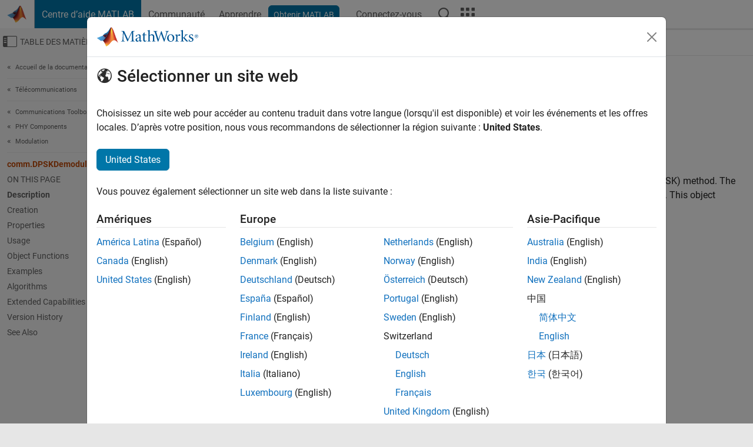

--- FILE ---
content_type: text/html
request_url: https://fr.mathworks.com/help/comm/ref/comm.dpskdemodulator-system-object.html
body_size: 16697
content:
<!DOCTYPE html><html lang="fr"><head><script>window.mwDocMetadata = {"isLoggedIn":false,"exampleVersionSpec":["=25.2"],"isArchivedDoc":false};</script>
	<meta charset="utf-8"/>
	<meta name="viewport" content="width=device-width, initial-scale=1.0"/>
	

	<link rel="icon" href="https://fr.mathworks.com/etc.clientlibs/mathworks/clientlibs/customer-ui/templates/common/resources/images/favicon.20250820203440005.ico" type="image/x-icon"/>
	<link rel="canonical" href="https://fr.mathworks.com/help/comm/ref/comm.dpskdemodulator-system-object.html"/>
	<meta http-equiv="X-UA-Compatible" content="IE=edge"/>
	
	
		<meta name="twitter:card" content="summary_large_image"/>
		<meta name="twitter:site" content="@MathWorks"/>
		
		<meta name="twitter:image" content="https://fr.mathworks.com/template-service/help/full-header-footer-offcanvas-bs5/_jcr_content/ogImageSecureUrl.adapt.1200.medium.jpg/1744384063106.jpg"/>
		<meta property="og:image:url" content="https://fr.mathworks.com/template-service/help/full-header-footer-offcanvas-bs5/_jcr_content/ogImageSecureUrl.adapt.1200.medium.jpg/1744384063106.jpg"/>
		<meta property="og:image:secure_url" content="https://fr.mathworks.com/template-service/help/full-header-footer-offcanvas-bs5/_jcr_content/ogImageSecureUrl.adapt.1200.medium.jpg/1744384063106.jpg"/>
	
	<meta property="og:url" content="https://fr.mathworks.com/help/comm/ref/comm.dpskdemodulator-system-object.html"/>
	<meta property="og:description" content="The comm.DPSKDemodulator object demodulates a signal modulated using the M-ary differential phase shift keying (M-DPSK) method."/>
	<meta property="og:title" content="comm.DPSKDemodulator - Demodulate using M-ary DPSK method - MATLAB"/>
	<meta property="og:type" content="website"/>
	

	

	
    
<script src="https://fr.mathworks.com/etc.clientlibs/mathworks/clientlibs/customer-ui/components/webvitals.min.20250820203440005.js"></script>




	
	

	
	
	

	

	
	
		
    
<link rel="stylesheet" href="https://fr.mathworks.com/etc.clientlibs/mathworks/clientlibs/customer-ui/components/bootstrap5.min.20250820203440005.css" type="text/css"/>



		
    
<link rel="stylesheet" href="https://fr.mathworks.com/etc.clientlibs/mathworks/clientlibs/customer-ui/templates/common/bs5.min.20250820203440005.css" type="text/css"/>



	
	
	
    
<link rel="stylesheet" href="https://fr.mathworks.com/etc.clientlibs/mathworks/clientlibs/customer-ui/templates/offcanvasv5.min.20250820203440005.css" type="text/css"/>



	

	<link href="https://fr.mathworks.com/etc.clientlibs/mathworks/clientlibs/customer-ui/templates/common/resources/fonts/roboto/roboto-latin-italic-400.20250820203440005.woff2" rel="preload" as="font" type="font/woff2" crossorigin=""/>
	<link href="https://fr.mathworks.com/etc.clientlibs/mathworks/clientlibs/customer-ui/templates/common/resources/fonts/roboto/roboto-latin-italic-500.20250820203440005.woff2" rel="preload" as="font" type="font/woff2" crossorigin=""/>
	<link href="https://fr.mathworks.com/etc.clientlibs/mathworks/clientlibs/customer-ui/templates/common/resources/fonts/roboto/roboto-latin-italic-700.20250820203440005.woff2" rel="preload" as="font" type="font/woff2" crossorigin=""/>
	<link href="https://fr.mathworks.com/etc.clientlibs/mathworks/clientlibs/customer-ui/templates/common/resources/fonts/roboto/roboto-latin-normal-400.20250820203440005.woff2" rel="preload" as="font" type="font/woff2" crossorigin=""/>
	<link href="https://fr.mathworks.com/etc.clientlibs/mathworks/clientlibs/customer-ui/templates/common/resources/fonts/roboto/roboto-latin-normal-500.20250820203440005.woff2" rel="preload" as="font" type="font/woff2" crossorigin=""/>
	<link href="https://fr.mathworks.com/etc.clientlibs/mathworks/clientlibs/customer-ui/templates/common/resources/fonts/roboto/roboto-latin-normal-700.20250820203440005.woff2" rel="preload" as="font" type="font/woff2" crossorigin=""/>
	<link href="https://fr.mathworks.com/etc.clientlibs/mathworks/clientlibs/customer-ui/templates/common/resources/fonts/mathworks.20250820203440005.woff" rel="preload" as="font" type="font/woff" crossorigin=""/>

	
		
		<script>(function(g,b,d,f){(function(a,c,d){if(a){var e=b.createElement("style");e.id=c;e.innerHTML=d;a.appendChild(e)}})(b.getElementsByTagName("head")[0],"at-body-style",d);setTimeout(function(){var a=b.getElementsByTagName("head")[0];if(a){var c=b.getElementById("at-body-style");c&&a.removeChild(c)}},f)})(window,document,"[class*='personalization-container']:not([id^='web-application']) {opacity: 0 !important}",1E3);</script> <script src="//assets.adobedtm.com/d0cc0600946eb3957f703b9fe43c3590597a8c2c/satelliteLib-e8d23c2e444abadc572df06537e2def59c01db09.js" async=""></script>

	
	

	

	

	<title>comm.DPSKDemodulator - Demodulate using M-ary DPSK method - MATLAB
</title>
	


<script src="https://fr.mathworks.com/etc.clientlibs/mathworks/clientlibs/customer-ui/components/jquery.min.20250820203440005.js"></script><script src="https://fr.mathworks.com/etc.clientlibs/mathworks/clientlibs/customer-ui/components/jquery-migrate.min.20250820203440005.js"></script>
<meta xmlns="http://www.w3.org/1999/xhtml" http-equiv="Content-Script-Type" content="text/javascript"/>

<link xmlns="http://www.w3.org/1999/xhtml" href="/help/releases/R2025b/includes/web/css/doc_center.css" rel="stylesheet" type="text/css"/>

<script src="/help/releases/R2025b/includes/shared/equationrenderer/release/MathRenderer.js"></script>
<script src="/help/releases/R2025b/includes/shared/scripts/l10n.js"></script>
<script src="/help/releases/R2025b/includes/shared/scripts/docscripts.js"></script>
<script src="/help/releases/R2025b/includes/shared/scripts/f1help.js"></script>
<script src="/help/releases/R2025b/includes/shared/scripts/mw.imageanimation.js"></script>
<script src="/help/releases/R2025b/includes/shared/scripts/jquery.highlight.js"></script>
<script src="/help/releases/R2025b/includes/product/scripts/underscore-min.js"></script>


<script xmlns="http://www.w3.org/1999/xhtml" src="/help/releases/R2025b/includes/shared/scripts/localstorage.js"></script>

<script src="/help/releases/R2025b/includes/web/scripts/overload.js"></script>
<script src="/help/releases/R2025b/includes/shared/scripts/helpservices.js"></script>
<script src="/help/releases/R2025b/includes/product/scripts/productfilter.js"></script>
<script src="/help/releases/R2025b/includes/shared/scripts/matlab_dialog_shared.js"></script>
<link href="/help/releases/R2025b/includes/shared/highlight/styles/mwdochighlight.min.css" rel="stylesheet" type="text/css"/>
<script src="/help/releases/R2025b/includes/shared/highlight/highlight.min.js"></script>
<link href="/help/releases/R2025b/includes/web/css/doc_center_print.css" rel="stylesheet" type="text/css" media="print"/>
	<meta name="robots" content="all"/><meta name="description" content="The comm.DPSKDemodulator object demodulates a signal modulated using the M-ary differential phase shift keying (M-DPSK) method."/><style>/*BS5 - UserNav*/
	@media (min-width:992px) {
  	body.-has_usernav {      
    #localnav .navbar-nav { margin:0 0 0 -5px !important; display:inline-block; font-size:0; white-space:nowrap; }
    #localnav .navbar-nav > li { padding:0 !important; margin-bottom:0; display:inline-block; font-size:13px; line-height:1.00; float:none; }
    #localnav .navbar-nav > .nav-item + .nav-item { padding-left:1px !important; border-left:none !important; }
    #localnav .navbar-nav > li > a { padding:10px 10px 8px !important; border-radius:4px; display:inline-block; line-height:1.00; text-align:center; }

    #localnav .navbar-nav > li > a,
    #localnav .navbar-nav > li > a:visited { color:var(--mw-ws-global-link-color);  }    
    #localnav .navbar-nav > li > a:hover { background:var(--mw-ws-additive-color-transparent); color:var(--mw-color-brand03) !important; text-decoration:none !important; }
    #localnav .navbar-nav > li > a:focus { outline-offset:-2px; }

    #localnav .navbar-nav > li > a.active { background:#e6f2fa !important; color:var(--mw-ws-global-color) !important; }
    #localnav .navbar-nav > li > a.active:hover { background:#e6f2fa !important; color:var(--mw-ws-global-color) !important; }    

    #localnav .navbar-nav > li > a >.result_count { font-size:11px; }

    #localnav > li#crux_nav_documentation.active { padding:10px 10px 8px; border-radius:var(--mw-ws-global-border-radius); background:#e6f2fa; color:var(--mw-ws-global-color); line-height:1.00; text-align:center; }
    #localnav > li#crux_nav_documentation.active > a { padding:0; background:var(--mw-ws-additive-color-transparent); }
  }
}

@media (max-width:991.98px) {
  body.-has_usernav {   
    #localnav .navbar-nav { width:100% !important; }
    #localnav .navbar-nav > li { padding-left:0 !important; font-size:13px; }
    #localnav .navbar-nav > li > a.active { background:#e6f2fa; color:var(--mw-ws-global-color) !important; }
  }
}</style><style>#localnav:has(.alert) { height:calc(44px + 36px); padding-top:36px; }
			#localnav .alert { width: 100%; padding-top:2px; padding-right:5px; padding-bottom:2px; border-top:none; border-left:none; border-right:none; border-radius:0; display:flex; align-items:center; flex-direction:row; flex-wrap:nowrap; gap:7px; position:absolute; top:0; z-index:2;  }
			#localnav .alert p { margin-bottom:0; }
			#localnav .alert-dismissible .btn-close { margin-left:auto; position:relative; }</style><link rel="alternate" hreflang="x-default" href="https://www.mathworks.com/help/comm/ref/comm.dpskdemodulator-system-object.html"/>
	<link rel="alternate" hreflang="de" href="https://de.mathworks.com/help/comm/ref/comm.dpskdemodulator-system-object.html"/>
	<link rel="alternate" hreflang="en" href="https://www.mathworks.com/help/comm/ref/comm.dpskdemodulator-system-object.html"/>
	<link rel="alternate" hreflang="es" href="https://la.mathworks.com/help/comm/ref/comm.dpskdemodulator-system-object.html"/>
	<link rel="alternate" hreflang="fr" href="https://fr.mathworks.com/help/comm/ref/comm.dpskdemodulator-system-object.html"/>
	<link rel="alternate" hreflang="it" href="https://it.mathworks.com/help/comm/ref/comm.dpskdemodulator-system-object.html"/>
	<link rel="alternate" hreflang="ja" href="https://jp.mathworks.com/help/comm/ref/comm.dpskdemodulator-system-object.html"/>
	<link rel="alternate" hreflang="ko" href="https://kr.mathworks.com/help/comm/ref/comm.dpskdemodulator-system-object.html"/>
	<link rel="alternate" hreflang="zh" href="https://ww2.mathworks.cn/help/comm/ref/comm.dpskdemodulator-system-object.html"/></head>



	<body id="template_offcanvas" class="site_lang_fr templateservice offcanvas_fluid
		  
		  
		  
 		  
		  -has_usernav
		  -is_full_header
		  
		  ">
		<a class="skip_link visually-hidden-focusable" href="#main">Passer au contenu</a>

		
		


	<div class="sticky-top" id="sticky_container">
		

	<header class="-has_matrix
					 -has_mwa
					 -has_store
					 -has_topnav
					 -has_subnav
					 ">
		<nav class="navbar navbar-expand-lg" aria-label="Navigation principale">
			<div class="container-fluid">
				<div class="d-lg-flex flex-row align-items-center" id="header_content_container">
					<a href="/?s_tid=user_nav_logo" class="navbar-brand d-inline-flex">
						
						<img src="https://fr.mathworks.com/etc.clientlibs/mathworks/clientlibs/customer-ui/templates/common/resources/images/mathworks-logo-membrane.20250820203440005.svg" class="mw_logo" alt="MathWorks" width="34" height="30"/>
					</a>

					<div class="sectionHead sectionhead containsResourceName resourceClass-sectionhead">


	<p class="d-inline-flex d-lg-none h1">
		<a href="/help/?s_tid=user_nav_help" class="add_cursor_pointer">Centre d’aide MATLAB</a>
		
	</p>
	




</div>


					<div class="d-flex d-lg-none" id="global_mobile_actuator_container_search">
						<button class="navbar-toggler btn collapsed" id="global_search_mobile_actuator" type="button" data-toggle="collapse" data-bs-toggle="collapse" data-target="#global_search_mobile" data-bs-target="#global_search_mobile" aria-controls="global_search_mobile" aria-expanded="false" aria-label="Toggle Search">
							<span class="icon-search"></span>
						</button>
					</div>
					<div class="navbar-collapse collapse" id="global_search_mobile">
						<div id="global_search_mobile_placeholder"></div>
						<div id="global_search_container">
							<div class="sectionHeadSearchBox sectionheadsearchbox containsResourceName resourceClass-sectionheadsearchbox">

	

	
		
    
<script src="https://fr.mathworks.com/etc.clientlibs/mathworks/clientlibs/customer-ui/components/sectionheadsearchbox/bs5.min.20250820203440005.js"></script>



		
    
<link rel="stylesheet" href="https://fr.mathworks.com/etc.clientlibs/mathworks/clientlibs/customer-ui/components/typeahead.min.20250820203440005.css" type="text/css"/>
<script src="https://fr.mathworks.com/etc.clientlibs/mathworks/clientlibs/customer-ui/components/lodash.min.20250820203440005.js"></script>
<script src="https://fr.mathworks.com/etc.clientlibs/mathworks/clientlibs/customer-ui/components/handlebars.min.20250820203440005.js"></script>
<script src="https://fr.mathworks.com/etc.clientlibs/mathworks/clientlibs/customer-ui/components/typeahead.min.20250820203440005.js"></script>



		
    



		
		<form name="search" id="site_search" class="site_search" action="/support/search.html" method="get" data-release="R2025b" data-language="fr">
			<div class="input-group">
				<label id="search-mathworks" class="visually-hidden" for="query">Effectuer une recherche</label>
				<input type="hidden" name="c[]" id="site_search_collection" value="support"/>
				<input type="search" name="q" id="query" class="form-control conjoined_search" aria-autocomplete="list" autocomplete="off" role="combobox" aria-controls="search_suggestions" aria-haspopup="listbox" aria-expanded="true" aria-activedescendant="" placeholder="Effectuer une recherche" data-site-domain="fr" data-site-language="fr" data-typeahead-proxy-url="https://services.mathworks.com/typeahead" data-typeahead-type="grouped" data-typeahead-result-count="5" data-typeahead-collection="functions,blocks" data-label-suggestions="Suggestions" data-label-see-all-results="See all results" aria-labelledby="search-mathworks" aria-owns="sectionHeadSearchDropdown"/>
				<button class="btn btn_color_blue btn-outline dropdown-toggle" type="button" data-toggle="dropdown" data-bs-toggle="dropdown" aria-expanded="false" id="site_search_selector">Centre d&#39;aide</button>
				<ul class="dropdown-menu dropdown-menu-end" id="sectionHeadSearchDropdown">
					
						<li style="display:none;"><a class="dropdown-item" href="#" data-placeholder="Effectuer une recherche" data-collection="support" data-action="https://fr.mathworks.com/support/search.html" data-parameter="q">Centre d&#39;aide</a></li>
					
					<li><a class="dropdown-item" href="#" data-placeholder="Rechercher sur MathWorks.com" data-collection="entire_site" data-action="https://fr.mathworks.com/search.html" data-parameter="q">MathWorks</a></li>
				</ul>
				<button type="submit" id="searchbutton" class="btn btn_color_blue btn-outline icon-search" aria-label="Recherche"></button>
			</div>
		</form>
	

	

</div>

						</div>
					</div>


					<div class="d-flex d-lg-none" id="global_mobile_actuator_container_navigation">
						<button class="navbar-toggler collapsed btn" id="global_navigation_mobile_actuator" type="button" data-toggle="collapse" data-bs-toggle="collapse" data-target="#global_navigation" data-bs-target="#global_navigation" aria-controls="global_navigation" aria-expanded="false" aria-label="${alwaystranslate:&#39;Toggle Main Navigation&#39;}">
							<span class="icon-menu-full"></span>
						</button>
					</div>
					<div class="collapse navbar-collapse" id="global_navigation">
						
						<div class="topNavigation topnavigation containsResourceName resourceClass-topnavigation">



	<ul class="navbar-nav flex-grow-1 align-items-lg-center mb-0">
		
		
			<li class="nav-item dropdown" id="globalnav_item_helpcenter">
				
	
	
	

	

	<a href="/help/?s_tid=user_nav_help" class="nav-link active ">

		

		
			
			Centre d’aide MATLAB</a>

		
		
	

				
			</li>
		
			<li class="nav-item dropdown" id="globalnav_item_community">
				
	
	
	

	

	<a href="/matlabcentral/?s_tid=user_nav_community" class="nav-link ">

		

		
			
			Communauté</a>

		
		
	

				
			</li>
		
			<li class="nav-item dropdown" id="globalnav_item_learning">
				
	
	
	

	

	<a href="https://matlabacademy.mathworks.com/?s_tid=user_nav_learning" class="nav-link ">

		

		
			
			Apprendre</a>

		
		
	

				
			</li>
		

		
		<li class="nav-item  -alignment_lg_end" id="globalnav_item_matlab">
			
			

			
	
	
	

	

	<a href="https://login.mathworks.com/embedded-login/landing.html?cid=getmatlab&amp;s_tid=user_nav_getml" style="display:none !important;" class="not-logged-in btn btn_color_blue d-block d-lg-inline-flex ">

		

		
			
			Obtenir MATLAB</a>

		
		
	

			
	
	
	

	

	<a href="https://login.mathworks.com/embedded-login/landing.html?cid=getmatlab&amp;s_tid=user_nav_getml" style="display:none !important;" class="logged-in btn btn_color_blue d-block d-lg-inline-flex ">

		

		
			
			MATLAB</a>

		
		
	


		</li>

		
		
			<li class="nav-item dropdown -alignment_lg_end" id="globalnav_item_mwa">
				<a href="#" class="nav-link headernav_login mwa-nav_login" id="mwanav_item_login" style="display: none;" aria-label="Se connecter">
					Connectez-vous
				</a>

				<a href="#" class="nav-link headernav_logout dropdown-toggle" id="mwanav_actuator" role="button" data-toggle="dropdown" data-bs-toggle="dropdown" aria-expanded="false" style="display: none;" title="Accédez à votre compte MathWorks">
					<span class="mwanav_avatar mwa_image_drop_down"></span>
					<span class="mobile_account_name visually_hidden_xxl visually_hidden_xl visually_hidden_lg hidden-md hidden-lg"></span>
				</a>
				<ul class="dropdown-menu dropdown-menu-lg-end" id="mwanav_dropdown_menu">
					<li id="mwanav_item_account"><a class="mwa-account dropdown-item">Mon compte</a></li>
					<li id="mwanav_item_community"><a class="mwa-community-profile dropdown-item">Mon profil</a></li>
					<li id="mwanav_item_associate"><a class="mwa-link-license dropdown-item">Mes licences</a></li>
					<li><hr class="dropdown-divider"/></li>
					<li id="mwanav_item_logout"><a class="mwa-logout dropdown-item">Se déconnecter</a></li>
				</ul>
			</li>
		

		

		

		<li class="nav-item d-block d-lg-none" id="globalnav_item_mobile_cta_support">
			
	
	
	

	

	<a href="/support/contact_us.html" id="mobile_cta_support" class="nav-link ">

		

		
			<span class="icon-phone"></span>
			Contactez le support MathWorks</a>

		
		
	

		</li>

		<li class="nav-item d-block d-lg-none" id="globalnav_item_mobile_cta_corporate">
			
	
	
	

	

	<a href="/" id="mobile_cta_corporate" class="nav-link ">

		

		
			<span class="icon-membrane"></span>
			Visit mathworks.com</a>

		
		
	

		</li>

		<li class="nav-item dropdown d-none d-lg-block -alignment_lg_end" id="globalnav_item_search">
			<a href="#" class="nav-link dropdown-toggle" role="button" data-toggle="dropdown" data-bs-toggle="dropdown" aria-expanded="false" aria-label="Recherche"><span class="icon-search"></span></a>
			<div class="dropdown-menu">
				<div class="container-lg">
					<div class="row align-items-center">
						
						
							<div class="col">
								<div id="global_search_desktop_placeholder"></div>
							</div>
						
					</div>
				</div>
			</div>
		</li>

		<li class="nav-item d-none d-lg-block -alignment_lg_end" id="globalnav_item_matrix">
			<mw-matrix lang="fr" tier="DOTCOM" env="prod" bsversion="bs5" class="nav-link" host="https://fr.mathworks.com"></mw-matrix>
		</li>
	</ul>


	


</div>

					</div>
				</div>

				
			</div>
		</nav>
	</header>



		
		
		
	</div>





		
<div id="offcanvas_container">
	

	<div class="collapse collapse-horizontal" id="offcanvas_menu" data-offcanvas-id="helpcenter-offcanvas">
		<button class="btn collapsed" id="offcanvas_actuator" type="button" data-bs-toggle="collapse" data-bs-target="#offcanvas_menu" aria-expanded="false" aria-controls="offcanvas_menu">
			<span class="icon-offcanvas-menu"><span class="visually-hidden">Activer/désactiver l&#39;affichage du menu de navigation</span></span> <span class="offcanvas_actuator_label" aria-hidden="true">Table des matières</span>
		</button>
		<div id="offcanvas_menu_content"><nav class="offcanvas_nav" role="navigation">
<div class="search_refine_v4 -presentation_browse">
<div id="facets_area">
<div class="personalization-container" id="web-application-offcanvas-container">
<ol itemscope="" itemtype="https://schema.org/BreadcrumbList" class="nav_breadcrumb list-unstyled" id="ul_left_nav_ancestors">
  <li itemscope="" itemtype="http://www.schema.org/ListItem" itemprop="itemListElement">
	  <a itemprop="item" href="/help/index.html?s_tid=CRUX_lftnav">
      <span itemprop="name">Accueil de la documentation</span>
		</a>
    <meta itemprop="position" content="1"/>
	</li>
</ol>
<ol itemscope="" itemtype="https://schema.org/BreadcrumbList" class="nav_breadcrumb list-unstyled" id="ul_left_nav_productgroups">
<li itemscope="" itemtype="http://schema.org/ListItem" itemprop="itemListElement">
	<a itemprop="item" href="/help/overview/wireless-communications.html?s_tid=hc_product_group_bc">
    <span itemprop="name">Télécommunications</span>
	</a>
  <meta itemprop="position" content="1"/>
</li></ol><ol itemscope="" itemtype="https://schema.org/BreadcrumbList" class="nav_disambiguation list-unstyled"><li itemscope="" itemtype="http://schema.org/ListItem" itemprop="itemListElement">
						<a itemprop="item" href="../index.html?s_tid=CRUX_lftnav" id="index">
              <span itemprop="name">Communications Toolbox</span>
            </a>
            <meta itemprop="position" content="1"/>
					</li><li itemscope="" itemtype="http://schema.org/ListItem" itemprop="itemListElement">
						<a itemprop="item" href="../comm-phy-components.html?s_tid=CRUX_lftnav" id="mw_091241f2-7dca-424e-b0d0-db9f2b8bd333">
              <span itemprop="name">PHY Components</span>
            </a>
            <meta itemprop="position" content="2"/>
					</li><li itemscope="" itemtype="http://schema.org/ListItem" itemprop="itemListElement">
						<a itemprop="item" href="../modulation.html?s_tid=CRUX_lftnav" id="bux6r2_">
              <span itemprop="name">Modulation</span>
            </a>
            <meta itemprop="position" content="3"/>
					</li></ol><ul class="nav_scrollspy nav list-unstyled" id="nav_scrollspy" aria-label="On this page">
	<li class="nav_scrollspy_function nav-item notranslate" aria-hidden="true">comm.DPSKDemodulator</li>

<li class="nav_scrollspy_title" id="SSPY810-refentry">On this page</li><li class="nav-item"><a href="#bsnan5k-1_1" class="intrnllnk nav-link">Description</a></li><li class="nav-item"><a href="#bsnan5k-2" class="intrnllnk nav-link">Creation</a><ul class="nav"><li class="nav-item"><a href="#d126e142996" class="intrnllnk nav-link">Description</a></li></ul></li><li class="nav-item"><a href="#bsnan5k-3" class="intrnllnk nav-link">Properties</a><ul class="nav"><li class="nav-item"><a href="#bsnan5k-ModulationOrder" class="intrnllnk nav-link">ModulationOrder</a></li><li class="nav-item"><a href="#bsnan5k-PhaseRotation" class="intrnllnk nav-link">PhaseRotation</a></li><li class="nav-item"><a href="#bsnan5k-BitOutput" class="intrnllnk nav-link">BitOutput</a></li><li class="nav-item"><a href="#bsnan5k-SymbolMapping" class="intrnllnk nav-link">SymbolMapping</a></li><li class="nav-item"><a href="#bsnan5k-OutputDataType" class="intrnllnk nav-link">OutputDataType</a></li></ul></li><li class="nav-item"><a href="#d126e143355" class="intrnllnk nav-link">Usage</a><ul class="nav"><li class="nav-item"><a href="#d126e143359" class="intrnllnk nav-link">Description</a></li><li class="nav-item"><a href="#d126e143373" class="intrnllnk nav-link">Input Arguments</a><ul class="nav"><li class="nav-item"><a href="#mw_a5e9ee1c-2956-4026-bf9e-e92fd55e0565" class="intrnllnk nav-link">X</a></li></ul></li><li class="nav-item"><a href="#d126e143409" class="intrnllnk nav-link">Output Arguments</a><ul class="nav"><li class="nav-item"><a href="#d126e143413" class="intrnllnk nav-link">Y</a></li></ul></li></ul></li><li class="nav-item"><a href="#bsnan5k-4" class="intrnllnk nav-link">Object Functions</a><ul class="nav"><li class="nav-item"><a href="#d126e143456" class="intrnllnk nav-link">Common to All System Objects</a></li></ul></li><li class="nav-item"><a href="#bsnan5k-5" class="intrnllnk nav-link">Examples</a><ul class="nav"><li class="nav-item"><a href="#bva_krr" class="intrnllnk nav-link">8-DPSK Signal in AWGN</a></li></ul></li><li class="nav-item"><a href="#mw_92193f5c-682b-45fe-be0f-7f95aed059ab" class="intrnllnk nav-link">Algorithms</a><ul class="nav"><li class="nav-item"><a href="#mw_dd73fd7c-c2f3-4db9-97b2-09b749a738c7_head" class="intrnllnk nav-link">DPSK Modulation</a></li><li class="nav-item"><a href="#mw_9e372a8f-c915-4318-a034-780a89bfeab2_head" class="intrnllnk nav-link">Integer-Valued Signals and Binary-Valued Signals</a></li></ul></li><li class="nav-item"><a href="#refsect-extended-capabilities" class="intrnllnk nav-link">Extended Capabilities</a></li><li class="nav-item"><a href="#bsnan5k_vh" class="intrnllnk nav-link">Version History</a></li><li class="nav-item"><a href="#bsnan5k_seealso" class="intrnllnk nav-link">See Also</a></li></ul></div>
</div>
</div>
</nav>
			<div class="sidebar parsys containsResourceName resourceClass-parsys"><div class="targetcontainer containsResourceName resourceClass-targetcontainer section">



<div class="personalization-container " id="web-application-offcanvas-container">
	<div><div class="targetContent parsys containsResourceName resourceClass-parsys">
</div>
</div>
</div></div>

</div>

		</div>
		
    
<script src="https://fr.mathworks.com/etc.clientlibs/mathworks/clientlibs/customer-ui/templates/offcanvasv5.min.20250820203440005.js"></script>



	</div>


	<div id="offcanvas_body_container">
		<div id="offcanvas_body">
			

	
	<div class="localnav" id="localnav">
		<div class="localnav_container">
			<div class="container-fluid">
				<div class="row">
					<div class="col-12">
						<nav class="navbar navbar-expand-lg" aria-label="Local Navigation">
							<button class="navbar-toggler" type="button" id="localnav_actuator" data-toggle="collapse" data-bs-toggle="collapse" data-target="#local_navigation" data-bs-target="#local_navigation" aria-controls="localnav" aria-expanded="false" aria-label="Menu de navigation"><span class="icon-kebab"></span></button>
							<div class="collapse navbar-collapse" id="local_navigation">
								<div class="localNavigation localnav containsResourceName resourceClass-localnav">



	
	<ul class="navbar-nav  crux_resource_list crux_browse" id="localnav_navbar">
	<li class="nav-item crux_resource" data-nav-id="crux_nav_documentation">
		<a class="nav-link active" href="/help/comm/modulation.html?s_tid=CRUX_topnav" data-id="">
			Documentation
	    </a>
	</li>

	<li class="nav-item crux_resource" data-nav-id="crux_nav_exemples">
		<a class="nav-link " href="/help/comm/examples.html?s_tid=CRUX_topnav&amp;category=modulation" data-id="">
			Exemples
	    </a>
	</li>

	<li class="nav-item crux_resource" data-nav-id="crux_nav_function">
		<a class="nav-link " href="/help/comm/referencelist.html?type=function&amp;s_tid=CRUX_topnav&amp;category=modulation" data-id="">
			Fonctions
	    </a>
	</li>

	<li class="nav-item crux_resource" data-nav-id="crux_nav_block">
		<a class="nav-link " href="/help/comm/referencelist.html?type=block&amp;s_tid=CRUX_topnav&amp;category=modulation" data-id="">
			Blocs
	    </a>
	</li>

	<li class="nav-item crux_resource" data-nav-id="crux_nav_app">
		<a class="nav-link " href="/help/comm/referencelist.html?type=app&amp;s_tid=CRUX_topnav&amp;category=modulation" data-id="">
			Applications
	    </a>
	</li>

	<li class="nav-item crux_resource" data-nav-id="crux_nav_video">
		<a class="nav-link " href="/support/search.html?fq%5B%5D=asset_type_name:video&amp;fq%5B%5D=category:comm/modulation&amp;page=1&amp;s_tid=CRUX_topnav" data-id="">
			Vidéos
	    </a>
	</li>

	<li class="nav-item crux_resource" data-nav-id="crux_nav_answers">
		<a class="nav-link " href="/support/search.html?fq%5B%5D=asset_type_name:answer&amp;fq%5B%5D=category:comm/modulation&amp;page=1&amp;s_tid=CRUX_topnav" data-id="">
			Réponses
	    </a>
	</li>
</ul>




</div>

							</div>
						</nav>
					</div>
				</div>
			</div>
		</div>
	</div>



			<div class="introParsys parsys containsResourceName resourceClass-parsys">
</div>

			<div class="content_container" id="content_container">
				<div class="container-fluid">
					<div class="row">
						<div class="col" id="offcanvas_fixed_menu_container"> </div>
						<div class="col" id="offcanvas_content_container">
							<div id="offcanvas_focus_actuator" tabindex="0" class="d-block d-md-none"><span class="visually-hidden">Contenu principal</span></div>
							

<main id="main" tabindex="-1">
	
	<section><div class="mainParsys parsys containsResourceName resourceClass-parsys"><div class="cssjs containsResourceName section resourceClass-cssjs">






<style>
@media (max-width:991.98px) {

    #localnav .nav-item:not(:first-child) .nav-link { padding-left:24px !important; }
    #localnav .dropdown-menu .dropdown-item { padding-left:calc(var(--bs-dropdown-item-padding-x) * 3); }

}
</style>
</div>
<div class="cssjs containsResourceName section resourceClass-cssjs">





	
    
<link rel="stylesheet" href="https://fr.mathworks.com/etc.clientlibs/mathworks/clientlibs/customer-ui/components/embeddedchat/bs5.min.20250820203440005.css" type="text/css"/>
<script src="https://fr.mathworks.com/etc.clientlibs/mathworks/clientlibs/customer-ui/templates/akamai.min.20250820203440005.js"></script>
<script src="https://fr.mathworks.com/etc.clientlibs/mathworks/clientlibs/customer-ui/components/embeddedchat/bs5.min.20250820203440005.js"></script>



	
	



</div>
<div class="cssjs containsResourceName section resourceClass-cssjs">






<style>
@media (max-width: 991.98px) {
    #localnav_actuator { width:auto !important; padding-left:10px !important; display: flex !important; align-items:center !important; flex-direction: row-reverse !important; justify-content:center !important; }
    #localnav_actuator:after { padding-right:5px; content:"Ressources"; font-size:14px; white-space:nowrap; }
    #localnav_actuator .icon-kebab { position:relative; top:-1px; }
    #localnav_actuator .icon-kebab:before { content: "\e60f" !important; font-size:16px; }
}
</style>
</div>
<div class="cssjs containsResourceName section resourceClass-cssjs">





	
	
    
<link rel="stylesheet" href="https://fr.mathworks.com/etc.clientlibs/mathworks/clientlibs/customer-ui/templates/mathworks-aem.min.20250820203440005.css" type="text/css"/>
<link rel="stylesheet" href="https://fr.mathworks.com/etc.clientlibs/mathworks/clientlibs/customer-ui/components/searchrefine.min.20250820203440005.css" type="text/css"/>
<link rel="stylesheet" href="https://fr.mathworks.com/etc.clientlibs/mathworks/clientlibs/customer-ui/components/panel.min.20250820203440005.css" type="text/css"/>
<link rel="stylesheet" href="https://fr.mathworks.com/etc.clientlibs/mathworks/clientlibs/customer-ui/components/card.min.20250820203440005.css" type="text/css"/>
<link rel="stylesheet" href="https://fr.mathworks.com/etc.clientlibs/mathworks/clientlibs/customer-ui/templates/search.min.20250820203440005.css" type="text/css"/>



	



</div>
<div class="cssjs containsResourceName section resourceClass-cssjs">





	
	
    
<link rel="stylesheet" href="https://fr.mathworks.com/etc.clientlibs/mathworks/clientlibs/customer-ui/components/form.min.20250820203440005.css" type="text/css"/>



	



</div>
<div class="cssjs containsResourceName section resourceClass-cssjs">





	
    
<link rel="stylesheet" href="https://fr.mathworks.com/etc.clientlibs/mathworks/clientlibs/customer-ui/components/nuggets.min.20250820203440005.css" type="text/css"/>
<script src="https://fr.mathworks.com/etc.clientlibs/mathworks/clientlibs/customer-ui/components/nuggets.min.20250820203440005.js"></script>



	
	



</div>
<div class="cssjs containsResourceName section resourceClass-cssjs">





	
    



	
	



</div>
<div class="cssjs containsResourceName section resourceClass-cssjs">





	
    
<link rel="stylesheet" href="https://fr.mathworks.com/etc.clientlibs/mathworks/clientlibs/customer-ui/components/accordion.min.20250820203440005.css" type="text/css"/>
<link rel="stylesheet" href="https://fr.mathworks.com/etc.clientlibs/mathworks/clientlibs/customer-ui/components/alert.min.20250820203440005.css" type="text/css"/>
<link rel="stylesheet" href="https://fr.mathworks.com/etc.clientlibs/mathworks/clientlibs/customer-ui/components/band.min.20250820203440005.css" type="text/css"/>
<link rel="stylesheet" href="https://fr.mathworks.com/etc.clientlibs/mathworks/clientlibs/customer-ui/components/blockquote.min.20250820203440005.css" type="text/css"/>
<link rel="stylesheet" href="https://fr.mathworks.com/etc.clientlibs/mathworks/clientlibs/customer-ui/components/image.min.20250820203440005.css" type="text/css"/>
<link rel="stylesheet" href="https://fr.mathworks.com/etc.clientlibs/mathworks/clientlibs/customer-ui/components/inpagenav.min.20250820203440005.css" type="text/css"/>
<link rel="stylesheet" href="https://fr.mathworks.com/etc.clientlibs/mathworks/clientlibs/customer-ui/components/table.min.20250820203440005.css" type="text/css"/>
<script src="https://fr.mathworks.com/etc.clientlibs/mathworks/clientlibs/customer-ui/components/accordion.min.20250820203440005.js"></script>
<script src="https://fr.mathworks.com/etc.clientlibs/mathworks/clientlibs/customer-ui/components/panel.min.20250820203440005.js"></script>



	
	



</div>
<div class="targetcontainer containsResourceName resourceClass-targetcontainer section">



<div class="personalization-container " id="web-application-body-container">
<section xmlns="http://www.w3.org/1999/xhtml" id="doc_center_content" itemprop="content" lang="en" data-language="en" data-bs-spy="scroll" data-bs-target="#nav_scrollspy"><div id="pgtype-ref"><div class="sysobj_ref"><span id="bsnan5k" class="anchor_target"></span><h1 class="r2025b notranslate" itemprop="title">comm.DPSKDemodulator</h1><div class="doc_topic_desc"><div class="purpose_container"><p itemprop="purpose">Demodulate using M-ary DPSK method</p><div class="switch"><a href="javascript:void(0);" id="expandAllPage">expand all in page</a></div></div></div><div id="bsnan5k-1_1_div" class="refsect1 description"><h2 id="bsnan5k-1_1">Description</h2><div class="cshsummary" id="csh_bsnan5k"><p>The <code class="object">comm.DPSKDemodulator</code> object demodulates a signal modulated using the M-ary
      differential phase shift keying (M-DPSK) method. The input is a baseband representation of the
      modulated signal. The input and output for this object are discrete-time signals. This object
      accepts a scalar-valued or column vector input signal.</p><p>To demodulate a signal modulated using differential phase shift keying:</p><div class="orderedlist"><ol style="list-style: decimal;"><li><p>Create the <code class="sysobj">comm.DPSKDemodulator</code> object and set its properties.</p></li><li><p>Call the object with arguments, as if it were a function.</p></li></ol></div><p>To learn more about how System objects work, see <a href="../../matlab/matlab_prog/what-are-system-objects.html" class="a">What
          Are System Objects?</a></p></div></div><div id="bsnan5k-2_div" class="ref_sect createobject"><h2 id="bsnan5k-2">Creation</h2>
<div class="ref_sect"><h3 id="d126e142994">Syntax</h3><div class="syntax_signature"><div class="syntax_signature_module"><div class="code_responsive"><code class="synopsis"><a href="#d126e143001" class="intrnllnk">dpskdemod = comm.DPSKDemodulator</a></code></div><div class="code_responsive"><code class="synopsis"><a href="#d126e143017" class="intrnllnk">dpskdemod = comm.DPSKDemodulator(Name=Value)</a></code></div><div class="code_responsive"><code class="synopsis"><a href="#d126e143029" class="intrnllnk">dpskdemod = comm.DPSKDemodulator(M,phase,Name=Value)</a></code></div></div></div></div><div class="clear"></div><div id="d126e142996_div" class="refsect2 description"><h3 id="d126e142996">Description</h3><div class="description_module"><div class="description_element"><div class="code_responsive"><p><span id="d126e143001" itemprop="syntax"><code class="synopsis"><code class="argument">dpskdemod</code> = comm.DPSKDemodulator</code></span> creates a
          demodulator System object™. This object demodulates the input signal using the M-ary differential phase
          shift keying (M-DPSK) method.</p></div><p class="syntax_example"><a href="comm.dpskdemodulator-system-object.html#bva_krr" class="intrnllnk">example</a></p></div><div class="description_element"><div class="code_responsive"><p><span id="d126e143017" itemprop="syntax"><code class="synopsis"><code class="argument">dpskdemod</code> = comm.DPSKDemodulator(Name=Value)</code></span>
          sets <a href="comm.dqpskdemodulator-system-object.html#bsnb1sn-3" class="a">Properties</a> using one or more name-value arguments.</p></div></div><div class="description_element"><div class="code_responsive"><p><span id="d126e143029" itemprop="syntax"><code class="synopsis"><code class="argument">dpskdemod</code> = comm.DPSKDemodulator(M,phase,Name=Value)</code></span>
          creates an M-DPSK demodulator object that has the <a href="comm.dpskdemodulator-system-object.html#bsnan5k-ModulationOrder" class="intrnllnk"><code class="argument">ModulationOrder</code></a> property set to
            <code class="literal">M</code>, the <a href="comm.dpskdemodulator-system-object.html#bsnan5k-PhaseRotation" class="intrnllnk"><code class="argument">PhaseRotation</code></a> property set to
            <code class="literal">phase</code>, and optional name-value arguments.</p></div></div></div></div></div><div class="ref_sect"><h2 id="bsnan5k-3">Properties</h2><div class="expandableContent"><p class="switch "><a href="javascript:void(0);" class="expandAllLink" data-allexpanded="false">expand all</a></p><div class="mw_ws_accordion_container"><div class="accordion" id="bsnan5k-3_accordion-group" role="tablist" aria-multiselectable="true"><p>Unless otherwise indicated, properties are <span class="emphasis"><em>nontunable</em></span>, which means you cannot change their
        values after calling the object. Objects lock when you call them, and the
        <a href="../../matlab/ref/matlab.system.releasesystemobject.html"><code class="function">release</code></a> function unlocks them.</p><p>If a property is <span class="emphasis"><em>tunable</em></span>, you can change its value at
        any time.</p><p>For more information on changing property values, see
        <a href="../../matlab/matlab_prog/system-design-in-matlab-using-system-objects.html" class="a">System Design in MATLAB Using System Objects</a>.
      </p><div class="mw_ws_accordion_container"><div class="accordion" role="tablist" aria-multiselectable="true"><div class="accordion-item " itemscope="" itemprop="property" itemtype="http://www.mathworks.com/help/schema/MathWorksDocPage/PropertyReference" itemid="bsnan5k-ModulationOrder"><div class="accordion-header"><button role="tab" data-bs-toggle="collapse" id="expand_accordion_heading_bsnan5k-ModulationOrder" data-bs-target="#expand_accordion_body_bsnan5k-ModulationOrder" aria-controls="expand_accordion_body_bsnan5k-ModulationOrder" class="accordion-button add_cursor_pointer collapsed" aria-expanded="false"><span id="prop_ModulationOrder" class="anchor_target"></span><h3 id="bsnan5k-ModulationOrder"><span itemscope="" itemtype="http://www.mathworks.com/help/schema/MathWorksDocPage/ReferenceEntity" itemprop="refentityobj"><meta itemprop="refentity" content="property:comm.DPSKDemodulator.ModulationOrder"/><code itemprop="name" id="propname_ModulationOrder">ModulationOrder</code></span> — <span itemprop="purpose">Number of points in signal constellation</span><br/> <span class="add_font_color_general remove_bold"><span class="example_desc"><span itemprop="inputvalue defaultvalue"><code class="literal">8</code></span> (default) | <span itemprop="inputvalue">positive integer</span></span></span></h3></button></div><div role="tabpanel" id="expand_accordion_body_bsnan5k-ModulationOrder" aria-labelledby="expand_accordion_heading_bsnan5k-ModulationOrder" class="accordion-collapse collapse"><div class="accordion-body"><div class="cshsummary" id="csh_bsnan5k-ModulationOrder"><span id="comm.DPSKDemodulator.ModulationOrder" class="anchor_target"></span><p>Number of points in the signal constellation, specified as a positive
            integer.</p></div><p class="datatypelist"><strong>Data Types: </strong><code>double</code></p></div></div></div></div></div><div class="mw_ws_accordion_container"><div class="accordion" role="tablist" aria-multiselectable="true"><div class="accordion-item " itemscope="" itemprop="property" itemtype="http://www.mathworks.com/help/schema/MathWorksDocPage/PropertyReference" itemid="bsnan5k-PhaseRotation"><div class="accordion-header"><button role="tab" data-bs-toggle="collapse" id="expand_accordion_heading_bsnan5k-PhaseRotation" data-bs-target="#expand_accordion_body_bsnan5k-PhaseRotation" aria-controls="expand_accordion_body_bsnan5k-PhaseRotation" class="accordion-button add_cursor_pointer collapsed" aria-expanded="false"><span id="prop_PhaseRotation" class="anchor_target"></span><h3 id="bsnan5k-PhaseRotation"><span itemscope="" itemtype="http://www.mathworks.com/help/schema/MathWorksDocPage/ReferenceEntity" itemprop="refentityobj"><meta itemprop="refentity" content="property:comm.DPSKDemodulator.PhaseRotation"/><code itemprop="name" id="propname_PhaseRotation">PhaseRotation</code></span> — <span itemprop="purpose">Additional phase shift</span><br/> <span class="add_font_color_general remove_bold"><span class="example_desc"><span itemprop="inputvalue defaultvalue"><code class="literal">pi/8</code></span> (default) | <span itemprop="inputvalue">scalar</span></span></span></h3></button></div><div role="tabpanel" id="expand_accordion_body_bsnan5k-PhaseRotation" aria-labelledby="expand_accordion_heading_bsnan5k-PhaseRotation" class="accordion-collapse collapse"><div class="accordion-body"><div class="cshsummary" id="csh_bsnan5k-PhaseRotation"><span id="comm.DPSKDemodulator.PhaseRotation" class="anchor_target"></span><p>Additional phase shift between the previous and current modulated symbols in
            radians, specified as a scalar. This value corresponds to the phase difference between
            the previous and current modulated symbols when the input is zero.</p></div><p class="datatypelist"><strong>Data Types: </strong><code>double</code></p></div></div></div></div></div><div class="mw_ws_accordion_container"><div class="accordion" role="tablist" aria-multiselectable="true"><div class="accordion-item " itemscope="" itemprop="property" itemtype="http://www.mathworks.com/help/schema/MathWorksDocPage/PropertyReference" itemid="bsnan5k-BitOutput"><div class="accordion-header"><button role="tab" data-bs-toggle="collapse" id="expand_accordion_heading_bsnan5k-BitOutput" data-bs-target="#expand_accordion_body_bsnan5k-BitOutput" aria-controls="expand_accordion_body_bsnan5k-BitOutput" class="accordion-button add_cursor_pointer collapsed" aria-expanded="false"><span id="prop_BitOutput" class="anchor_target"></span><h3 id="bsnan5k-BitOutput"><span itemscope="" itemtype="http://www.mathworks.com/help/schema/MathWorksDocPage/ReferenceEntity" itemprop="refentityobj"><meta itemprop="refentity" content="property:comm.DPSKDemodulator.BitOutput"/><code itemprop="name" id="propname_BitOutput">BitOutput</code></span> — <span itemprop="purpose">Output data as bits</span><br/> <span class="add_font_color_general remove_bold"><span class="example_desc"><span itemprop="inputvalue defaultvalue"><code class="literal">false</code> or <code class="literal">0</code></span> (default) | <span itemprop="inputvalue"><code class="literal">true</code> or <code class="literal">1</code></span></span></span></h3></button></div><div role="tabpanel" id="expand_accordion_body_bsnan5k-BitOutput" aria-labelledby="expand_accordion_heading_bsnan5k-BitOutput" class="accordion-collapse collapse"><div class="accordion-body"><div class="cshsummary" id="csh_bsnan5k-BitOutput"><span id="comm.DPSKDemodulator.BitOutput" class="anchor_target"></span><p>Option to provide output data as bits, specified as a numeric or logical
              <code class="literal">0</code> (<code class="literal">false</code>) or <code class="literal">1</code>
              (<code class="literal">true</code>).</p><div class="itemizedlist"><ul><li><p>When you set this property to <code class="literal">false</code>, the output of the
                  System object is a column vector of integer symbol values in the range [0,
                  (<em class="varname">M</em> – 1)], where <em class="varname">M</em> represents the value of
                the <a href="comm.dpskdemodulator-system-object.html#bsnan5k-ModulationOrder" class="intrnllnk"><code class="argument">ModulationOrder</code></a>
                property.</p></li><li><p>When you set this property to <code class="literal">true</code>, the output is a column
                vector of bit values whose length is an integer multiple of
                  <code class="literal">log2(ModulationOrder)</code>. This vector contains bit representations
                of integers in the range [0, (<em class="varname">M</em> – 1)].</p></li></ul></div></div><p class="datatypelist"><strong>Data Types: </strong><code>logical</code></p></div></div></div></div></div><div class="mw_ws_accordion_container"><div class="accordion" role="tablist" aria-multiselectable="true"><div class="accordion-item " itemscope="" itemprop="property" itemtype="http://www.mathworks.com/help/schema/MathWorksDocPage/PropertyReference" itemid="bsnan5k-SymbolMapping"><div class="accordion-header"><button role="tab" data-bs-toggle="collapse" id="expand_accordion_heading_bsnan5k-SymbolMapping" data-bs-target="#expand_accordion_body_bsnan5k-SymbolMapping" aria-controls="expand_accordion_body_bsnan5k-SymbolMapping" class="accordion-button add_cursor_pointer collapsed" aria-expanded="false"><span id="prop_SymbolMapping" class="anchor_target"></span><h3 id="bsnan5k-SymbolMapping"><span itemscope="" itemtype="http://www.mathworks.com/help/schema/MathWorksDocPage/ReferenceEntity" itemprop="refentityobj"><meta itemprop="refentity" content="property:comm.DPSKDemodulator.SymbolMapping"/><code itemprop="name" id="propname_SymbolMapping">SymbolMapping</code></span> — <span itemprop="purpose">Constellation encoding</span><br/> <span class="add_font_color_general remove_bold"><span class="example_desc"><span itemprop="inputvalue defaultvalue"><code class="literal">&#34;Gray&#34;</code></span> (default) | <span itemprop="inputvalue"><code class="literal">&#34;Binary&#34;</code></span></span></span></h3></button></div><div role="tabpanel" id="expand_accordion_body_bsnan5k-SymbolMapping" aria-labelledby="expand_accordion_heading_bsnan5k-SymbolMapping" class="accordion-collapse collapse"><div class="accordion-body"><div class="cshsummary" id="csh_bsnan5k-SymbolMapping"><span id="comm.DPSKDemodulator.SymbolMapping" class="anchor_target"></span><p>Constellation encoding, specified as <code class="literal">&#34;Gray&#34;</code> or
              <code class="literal">&#34;Binary&#34;</code>. This property controls how the object maps an integer or
            a group of <code class="literal">log2(<a href="comm.dpskmodulator-system-object.html#bsnan5k_8-ModulationOrder"><code class="argument">ModulationOrder</code></a>)</code> input bits to the corresponding modulated signal.</p>
<div class="itemizedlist"><ul><li><p>When you set this property to <code class="literal">&#34;Gray&#34;</code>, the object uses a
                  Gray-encoded signal constellation.</p></li><li><p>When you set this property to <code class="literal">&#34;Binary&#34;</code>, the input integer
                    <em class="varname">L</em>, in the range [0, (<em class="varname">M</em> –
                  1)], maps to the current symbol. This mapping uses <span class="inlineequation"><strong class="literal bold"><code>exp</code></strong>(<em class="varname">j</em>×ϕ +
                        <em class="varname">j</em>×2×π×<em class="varname">L</em> / <em class="varname">M</em>)×
                      (previously modulated symbol)</span>. ϕ is the value of the <a href="comm.dpskmodulator-system-object.html#bsnan5k_8-PhaseRotation"><code class="argument">PhaseRotation</code></a>
                  property.</p></li></ul></div><p>
</p></div></div></div></div></div></div><div class="mw_ws_accordion_container"><div class="accordion" role="tablist" aria-multiselectable="true"><div class="accordion-item " itemscope="" itemprop="property" itemtype="http://www.mathworks.com/help/schema/MathWorksDocPage/PropertyReference" itemid="bsnan5k-OutputDataType"><div class="accordion-header"><button role="tab" data-bs-toggle="collapse" id="expand_accordion_heading_bsnan5k-OutputDataType" data-bs-target="#expand_accordion_body_bsnan5k-OutputDataType" aria-controls="expand_accordion_body_bsnan5k-OutputDataType" class="accordion-button add_cursor_pointer collapsed" aria-expanded="false"><span id="prop_OutputDataType" class="anchor_target"></span><h3 id="bsnan5k-OutputDataType"><span itemscope="" itemtype="http://www.mathworks.com/help/schema/MathWorksDocPage/ReferenceEntity" itemprop="refentityobj"><meta itemprop="refentity" content="property:comm.DPSKDemodulator.OutputDataType"/><code itemprop="name" id="propname_OutputDataType">OutputDataType</code></span> — <span itemprop="purpose">Data type of output</span><br/> <span class="add_font_color_general remove_bold"><span class="example_desc"><span itemprop="inputvalue defaultvalue"><code class="literal">&#34;Full precision&#34;</code></span> (default) | <span itemprop="inputvalue"><code class="literal">&#34;Smallest unsigned integer&#34;</code></span> | <span itemprop="inputvalue"><code class="literal">&#34;double&#34;</code></span> | <span itemprop="inputvalue"><code class="literal">&#34;single&#34;</code></span> | <span itemprop="inputvalue"><code class="literal">&#34;int8&#34;</code></span> | <span itemprop="inputvalue"><code class="literal">&#34;uint8&#34;</code></span> | <span itemprop="inputvalue"><code class="literal">&#34;int16&#34;</code></span> | <span itemprop="inputvalue"><code class="literal">&#34;uint16&#34;</code></span> | <span itemprop="inputvalue"><code class="literal">&#34;int32&#34;</code></span> | <span itemprop="inputvalue"><code class="literal">&#34;uint32&#34;</code></span> | <span itemprop="inputvalue"><code class="literal">&#34;logical&#34;</code></span></span></span></h3></button></div><div role="tabpanel" id="expand_accordion_body_bsnan5k-OutputDataType" aria-labelledby="expand_accordion_heading_bsnan5k-OutputDataType" class="accordion-collapse collapse"><div class="accordion-body"><div class="cshsummary" id="csh_bsnan5k-OutputDataType"><span id="comm.DPSKDemodulator.OutputDataType" class="anchor_target"></span><p>Data type of output, specified as <code class="literal">&#34;Full precision&#34;</code>,
              <code class="literal">&#34;Smallest unsigned integer&#34;</code>, <code class="literal">&#34;double&#34;</code>,
              <code class="literal">&#34;single&#34;</code>, <code class="literal">&#34;int8&#34;</code>, <code class="literal">&#34;uint8&#34;</code>,
              <code class="literal">&#34;int16&#34;</code>, <code class="literal">&#34;uint16&#34;</code>, <code class="literal">&#34;int32&#34;</code>,
              <code class="literal">&#34;uint32&#34;</code>, or <code class="literal">&#34;logical&#34;</code>.</p>
<div class="itemizedlist"><ul><li><p>If the input data type is single or double precision and you set this property
                  to <code class="literal">&#34;Full precision&#34;</code>, the output data type is the same as that
                  of the input.</p></li><li><p>The data type <code class="literal">&#34;logical&#34;</code> is a valid option only when you set
                  the <a href="comm.dpskdemodulator-system-object.html#bsnan5k-BitOutput" class="intrnllnk"><code class="argument">BitOutput</code></a> property to
                    <code class="literal">true</code>.</p></li></ul></div><p>
</p></div><p class="datatypelist"><strong>Data Types: </strong><code>char</code> | <code>string</code></p></div></div></div></div></div></div></div></div></div><div id="d126e143355_div" class="ref_sect usage"><h2 id="d126e143355">Usage</h2>
<div class="ref_sect"><h3 id="d126e143357">Syntax</h3><div class="syntax_signature"><div class="syntax_signature_module"><div class="code_responsive"><code class="synopsis"><a href="#d126e143364" class="intrnllnk">Y = dpskdemod(X)</a></code></div></div></div></div><div class="clear"></div><div id="d126e143359_div" class="refsect2 description"><h3 id="d126e143359">Description</h3><div class="description_module"><div class="description_element"><div class="code_responsive"><p><span id="d126e143364" itemprop="syntax"><code class="synopsis"><a href="#d126e143413" class="intrnllnk"><code class="argument">Y</code></a> = dpskdemod(<a href="#mw_a5e9ee1c-2956-4026-bf9e-e92fd55e0565" class="intrnllnk"><code class="argument">X</code></a>)</code></span>
          demodulates the input signal by using the M-DPSK method.</p></div></div></div></div><div class="ref_sect"><h3 id="d126e143373">Input Arguments</h3><div class="expandableContent"><p class="switch "><a href="javascript:void(0);" class="expandAllLink" data-allexpanded="false">expand all</a></p><div class="mw_ws_accordion_container"><div class="accordion" id="d126e143373_accordion-group" role="tablist" aria-multiselectable="true"><div class="mw_ws_accordion_container"><div class="accordion" role="tablist" aria-multiselectable="true"><div class="accordion-item "><div itemscope="" itemprop="inputargument" itemtype="http://www.mathworks.com/help/schema/MathWorksDocPage/NamedInputArgument" itemid="mw_a5e9ee1c-2956-4026-bf9e-e92fd55e0565"><div class="accordion-header"><button role="tab" data-bs-toggle="collapse" id="expand_accordion_heading_mw_a5e9ee1c-2956-4026-bf9e-e92fd55e0565" data-bs-target="#expand_accordion_body_mw_a5e9ee1c-2956-4026-bf9e-e92fd55e0565" aria-controls="expand_accordion_body_mw_a5e9ee1c-2956-4026-bf9e-e92fd55e0565" class="accordion-button add_cursor_pointer collapsed" aria-expanded="false"><span id="inputarg_X" class="anchor_target"></span><h3 id="mw_a5e9ee1c-2956-4026-bf9e-e92fd55e0565"><code itemprop="name">X</code> — <span itemprop="purpose">DPSK modulated signal</span><br/>
<span class="add_font_color_general remove_bold"><span class="example_desc"><span itemprop="inputvalue">scalar</span> | <span itemprop="inputvalue">column vector</span></span></span></h3></button></div><div role="tabpanel" id="expand_accordion_body_mw_a5e9ee1c-2956-4026-bf9e-e92fd55e0565" aria-labelledby="expand_accordion_heading_mw_a5e9ee1c-2956-4026-bf9e-e92fd55e0565" class="accordion-collapse collapse"><div class="accordion-body"><div class="cshsummary" id="csh_mw_a5e9ee1c-2956-4026-bf9e-e92fd55e0565"><p>M-DPSK modulated signal, specified as a scalar or column vector.</p></div><p class="datatypelist"><strong>Data Types: </strong><code itemprop="datatype">double</code> | <code itemprop="datatype">single</code><br/>
<strong>Complex Number Support: </strong>Yes</p></div></div></div></div></div></div></div></div></div></div><div class="ref_sect"><h3 id="d126e143409">Output Arguments</h3><div class="expandableContent"><p class="switch "><a href="javascript:void(0);" class="expandAllLink" data-allexpanded="false">expand all</a></p><div class="mw_ws_accordion_container"><div class="accordion" id="d126e143409_accordion-group" role="tablist" aria-multiselectable="true"><div class="mw_ws_accordion_container"><div class="accordion" role="tablist" aria-multiselectable="true"><div class="accordion-item "><div class="accordion-header"><button role="tab" data-bs-toggle="collapse" id="expand_accordion_heading_d126e143413" data-bs-target="#expand_accordion_body_d126e143413" aria-controls="expand_accordion_body_d126e143413" class="accordion-button add_cursor_pointer collapsed" aria-expanded="false"><span id="outputarg_Y" class="anchor_target"></span><h3 id="d126e143413"><code class="name">Y</code> — Output signal<br/>
<span class="add_font_color_general remove_bold"><span class="example_desc">scalar | column vector</span></span></h3></button></div><div role="tabpanel" id="expand_accordion_body_d126e143413" aria-labelledby="expand_accordion_heading_d126e143413" class="accordion-collapse collapse"><div class="accordion-body"><div class="cshsummary" id="csh_bsnan5k"><p>Output signal, returned as a scalar or column vector. To specify whether the
              object outputs values as integers or bits, use the <a href="comm.dqpskdemodulator-system-object.html#bsnb1sn-BitOutput"><code class="argument">BitOutput</code></a> property. The output
              data type is determined by the <a href="comm.dqpskdemodulator-system-object.html#bsnb1sn-OutputDataType"><code class="argument">OutputDataType</code></a>
              property.</p></div></div></div></div></div></div></div></div></div></div></div><div id="bsnan5k-4_div" class="refsect1 objectfunctions"><h2 id="bsnan5k-4">Object Functions</h2><p>To use an object function, specify the
      System object as the first input argument. For
      example, to release system resources of a System object named <code class="literal">obj</code>, use
      this syntax:</p><div class="code_responsive"><pre class="programlisting">release(obj)</pre></div><div class="doc_classesgroup_container expandableContent"><div class="expandableContent mwExpandToggle1" id="expandableExamples"><p class="switch"><a href="javascript:void(0);" class="expandAllLink" data-allexpanded="false">expand all</a></p><div id="accordion1" role="tablist" aria-multiselectable="true"><!--Expander Element: START-->
<div class="mw_ws_accordion_container"><div class="accordion"><div class="accordion-item"><div class="accordion-header"><button class="accordion-button collapsed" role="tab" id="expand_accordion_heading_d126e143456" data-bs-toggle="collapse" data-bs-target="#expand_accordion_body_d126e143456" aria-expanded="false" aria-controls="expand_accordion_body_d126e143456"><h3 id="d126e143456">Common to All System Objects</h3></button></div><div id="expand_accordion_body_d126e143456" class="accordion-collapse collapse" role="tabpanel" aria-labelledby="expand_accordion_heading_d126e143456"><div class="accordion-body"><!--Expander Content: START-->
<div class="table-responsive"><table class="table table-bordered table-condensed"><tbody><tr><td class="term notranslate"><a href="../../matlab/ref/step.html"><code class="function">step</code></a></td><td class="description">Run <span class="trademark entity">System object</span> algorithm</td></tr><tr><td class="term notranslate"><a href="../../matlab/ref/matlab.system.releasesystemobject.html"><code class="function">release</code></a></td><td class="description">Release resources and allow changes to <span class="trademark entity">System object</span> property values and input characteristics</td></tr><tr><td class="term notranslate"><a href="../../matlab/ref/resetsystemobject.html"><code class="function">reset</code></a></td><td class="description">Reset internal states of <span class="trademark entity">System object</span></td></tr></tbody></table></div></div></div></div></div></div>
<!--Expander Element: END-->
</div></div></div>
</div><div class="examples"><h2 id="bsnan5k-5">Examples</h2><div class="expandableContent" id="expandableExamples"><p class="switch"><a href="javascript:void(0);" class="expandAllLink" data-allexpanded="true3">collapse all</a></p><div class="mw_ws_accordion_container"><div class="accordion" role="tablist" aria-multiselectable="true" id="expand_accordion_heading_bva_krr"><div class="accordion-item "><div class="accordion-header"><button role="tab" data-bs-toggle="collapse" id="expand_accordion_heading_bva_krr" data-bs-target="#expand_accordion_body_bva_krr" aria-controls="expand_accordion_body_bva_krr" class="accordion-button add_cursor_pointer" aria-expanded="true"><h3 id="bva_krr">8-DPSK Signal in AWGN</h3></button></div><div role="tabpanel" id="expand_accordion_body_bva_krr" aria-labelledby="expand_accordion_heading_bva_krr" class="accordion-collapse collapse show"><div class="accordion-body"><div class="examples_short_list hidden_ios_android" data-products="ML CM"><div data-pane="metadata" class="card metadata_container"><div class="card-body metadata_content"><div class="d-grid"><a class="btn btn_color_blue" href="matlab:openExample(&#39;comm/DPSKSignalInAWGNExample&#39;)" data-ex-genre="Live Script">Open Live Script</a></div></div></div></div><script type="application/ld+json">
        {
        "@context": "http://schema.org",
        "@type": "DigitalDocument",
          "headline": "8-DPSK Signal in AWGN",
          "description": "Create a DPSK modulator and demodulator pair.",
          "thumbnailURL": "../../includes/product/images/doc_center/DefaultImage.png",
          "genre": "Live Script",
          "isBasedOn": {
          "@type": "Product",
          "name": "MATLAB"

        },
          "isPartOf": {
          "@type": "CreativeWork",
          "url": "comm.dpskdemodulator-system-object.html"

        },
          "identifier": "comm.DPSKSignalInAWGNExample",
          "name": "DPSKSignalInAWGNExample",
          "url": "comm.dpskdemodulator-system-object.html#bva_krr"

        }</script><script type="application/ld+json">
        {
        "@context": "http://schema.org",
        "@type": "PropertyValue",
          "name": "open_command",
          "value": "matlab:openExample('comm/DPSKSignalInAWGNExample')"

        }</script><script type="application/ld+json">
        {
        "@context": "http://schema.org",
        "@type": "ItemList",
          "name": "ExampleSourceFiles",

        "itemListElement":
        [
        "DPSKSignalInAWGNExample.mlx"
        ],
        "itemListOrder": "http://schema.org/ItemListOrderAscending"
        }
        </script><p class="shortdesc">Create a DPSK modulator and demodulator pair.</p><div class="code_responsive"><div class="programlisting"><div class="codeinput"><pre>bps = 3;   <span style="color:#228B22">% Bits per symbol</span>
M = 2^bps; <span style="color:#228B22">% Modulation order  </span>
dpskmod = comm.DPSKModulator(M,pi/8,BitInput=true);
dpskdemod = comm.DPSKDemodulator(M,pi/8,BitOutput=true);
</pre></div></div></div><p>Create an error rate calculator. Set the <code class="literal">ComputationDelay</code> property to <code class="literal">1</code> to account for the one bit transient caused by the differential modulation.</p><div class="code_responsive"><div class="programlisting"><div class="codeinput"><pre>errorRate = comm.ErrorRate(ComputationDelay=1);</pre></div></div></div><p>Run a loop processing frames of data that consists of these main steps:</p><div class="orderedlist"><ol style="list-style: decimal;"><li><p>Generate data frames of 150 3-bit symbols.</p></li><li><p>8-DPSK-modulate the data.</p></li><li><p>Filter the data through an AWGN channel.</p></li><li><p>8-DPSK-demodulate the data.</p></li><li><p>Collect error statistics.</p></li></ol></div><div class="code_responsive"><div class="programlisting"><div class="codeinput"><pre>numframes = 100; <span style="color:#228B22">% Number of frames</span>
spf = 150;       <span style="color:#228B22">% Symbols per frame</span>
snr = convertSNR(10,<span style="color:#A020F0">&#34;ebno&#34;</span>,<span style="color:#A020F0">&#34;snr&#34;</span>,BitsPerSymbol=3);
<span style="color:#0000FF">for</span> counter = 1:numframes
    txData = randi([0 1],spf,1);
    modSig = dpskmod(txData);
    rxSig = awgn(modSig,snr,<span style="color:#A020F0">&#39;measured&#39;</span>);
    rxData = dpskdemod(rxSig);
    errorStats = errorRate(txData,rxData);
<span style="color:#0000FF">end</span></pre></div></div></div><p>Display the error statistics.</p><div class="code_responsive"><div class="programlisting"><div class="codeinput"><pre>ber = errorStats(1)</pre></div></div></div><div class="code_responsive"><div class="programlisting"><div class="codeoutput"><pre>ber = 
0.0095
</pre></div></div></div><div class="code_responsive"><div class="programlisting"><div class="codeinput"><pre>numErrors = errorStats(2)</pre></div></div></div><div class="code_responsive"><div class="programlisting"><div class="codeoutput"><pre>numErrors = 
143
</pre></div></div></div><div class="code_responsive"><div class="programlisting"><div class="codeinput"><pre>numBits = errorStats(3)</pre></div></div></div><div class="code_responsive"><div class="programlisting"><div class="codeoutput"><pre>numBits = 
14999
</pre></div></div></div><div class="procedure"></div></div></div></div></div><div itemscope="" itemtype="http://www.mathworks.com/help/schema/MathWorksDocPage/Example" itemprop="example" class="em_example"><meta itemprop="exampleid" content="comm-DPSKSignalInAWGNExample"/><meta itemprop="exampletitle" content="8DPSK Signal in AWGN"/></div></div></div></div><div class="ref_sect"><h2 id="mw_92193f5c-682b-45fe-be0f-7f95aed059ab">Algorithms</h2><div class="expandableContent"><p class="switch"><a href="javascript:void(0);" class="expandAllLink">expand all</a></p><div class="mw_ws_accordion_container"><div class="accordion -presentation_expander -presentation_condensed"><div class="accordion-item"><span id="mw_dd73fd7c-c2f3-4db9-97b2-09b749a738c7" class="anchor_target"></span><div class="accordion-header"><button data-bs-toggle="collapse" data-bs-target="#expand_body_mw_dd73fd7c-c2f3-4db9-97b2-09b749a738c7_head" aria-controls="expand_body_mw_dd73fd7c-c2f3-4db9-97b2-09b749a738c7_head" class="accordion-button collapsed" aria-expanded="false"><h3 id="mw_dd73fd7c-c2f3-4db9-97b2-09b749a738c7_head">DPSK Modulation</h3></button></div><div id="expand_body_mw_dd73fd7c-c2f3-4db9-97b2-09b749a738c7_head" class="accordion-collapse collapsed collapse"><div class="accordion-body"><p>DPSK is a noncoherent form of phase shift keying that does not require a coherent
        reference signal at the receiver. With DPSK, the difference between successive input symbols
        is mapped to a specific phase. </p><p>The disadvantage of DPSK is that it is approximately 3 dB less energy efficient than
        coherent PSK.</p></div></div></div></div></div><div class="mw_ws_accordion_container"><div class="accordion -presentation_expander -presentation_condensed"><div class="accordion-item"><span id="mw_9e372a8f-c915-4318-a034-780a89bfeab2" class="anchor_target"></span><div class="accordion-header"><button data-bs-toggle="collapse" data-bs-target="#expand_body_mw_9e372a8f-c915-4318-a034-780a89bfeab2_head" aria-controls="expand_body_mw_9e372a8f-c915-4318-a034-780a89bfeab2_head" class="accordion-button collapsed" aria-expanded="false"><h3 id="mw_9e372a8f-c915-4318-a034-780a89bfeab2_head">Integer-Valued Signals and Binary-Valued Signals</h3></button></div><div id="expand_body_mw_9e372a8f-c915-4318-a034-780a89bfeab2_head" class="accordion-collapse collapsed collapse"><div class="accordion-body"><p>If the output is an integer, then the system object demodulates a phase difference of <span class="inlineequation">θ + 2πk/M</span>.to <em class="varname">k</em>, where θ represents the <code class="property">Phase
          rotation</code> and <em class="varname">k</em> represents an integer in the range
          [<code class="literal">0</code>
        <code class="literal"><em class="varname">M</em>-1]</code>.</p><p>When you set the <code class="property">Bit Output</code> property to <code class="literal">true</code>,
        the system object outputs binary-valued signals that represent integers. The object
        represents each integer using a group of <em class="varname">k</em> =
          log<sub>2</sub>(<em class="varname">M</em>) bits, where <em class="varname">k</em>
        represents the number of bits per symbol. The output vector length is an integer multiple of
          <em class="varname">k</em>.</p><p>In binary output mode, the symbols can be either binary-demapped or Gray-demapped. The
          <code class="property">Symbol Mapping</code> property indicates how the system object maps an
        integer to a corresponding group of <em class="varname">k</em> output bits.</p></div></div></div></div></div></div></div><div class="ref_sect"><h2 id="refsect-extended-capabilities">Extended Capabilities</h2><div class="expandableContent"><p class="switch"><a href="javascript:void(0);" class="expandAllLink">expand all</a></p><div id="accordion_refsect-extended-capabilities" role="tablist" aria-multiselectable="true"><span id="bvj3e2v-1" class="anchor_target"></span><div class="mw_ws_accordion_container"><div class="accordion -presentation_expander -presentation_condensed"><div class="accordion-item"><span id="bsnan5k" class="anchor_target"></span><div class="accordion-header"><button data-bs-toggle="collapse" data-bs-target="#expand_body_bsnan5k_codegen" aria-controls="expand_body_bsnan5k_codegen" class="accordion-button collapsed" aria-expanded="false"><h3 id="bsnan5k_codegen">C/C++ Code Generation<br/> <span class=" remove_bold add_font_color_general">Generate C and C++ code using MATLAB® Coder™.</span></h3></button></div><div id="expand_body_bsnan5k_codegen" class="accordion-collapse collapsed collapse"><div class="accordion-body"><p><span>Usage notes and limitations:</span></p><p>See <a href="../../coder/ug/use-system-objects-in-matlab-code-generation.html" class="a">System Objects in MATLAB Code Generation</a><span role="cross_prod"> (MATLAB Coder)</span>.</p></div></div></div></div></div></div></div></div><div class="ref_sect"><h2 id="bsnan5k_vh">Version History</h2><p><strong>Introduced in R2012a</strong></p></div><div class="ref_sect"><h2 id="bsnan5k_seealso">See Also</h2><h3>Functions</h3><ul class="list-unstyled margined_10"><li><span itemscope="" itemtype="http://www.mathworks.com/help/schema/MathWorksDocPage/SeeAlso" itemprop="seealso"><a itemprop="url" href="dpskmod.html"><span itemprop="name"><code class="function">dpskmod</code></span></a></span> | <span itemscope="" itemtype="http://www.mathworks.com/help/schema/MathWorksDocPage/SeeAlso" itemprop="seealso"><a itemprop="url" href="dpskdemod.html"><span itemprop="name"><code class="object">dpskdemod</code></span></a></span> | <span itemscope="" itemtype="http://www.mathworks.com/help/schema/MathWorksDocPage/SeeAlso" itemprop="seealso"><a itemprop="url" href="pskmod.html"><span itemprop="name"><code class="object">pskmod</code></span></a></span> | <span itemscope="" itemtype="http://www.mathworks.com/help/schema/MathWorksDocPage/SeeAlso" itemprop="seealso"><a itemprop="url" href="pskdemod.html"><span itemprop="name"><code class="object">pskdemod</code></span></a></span></li></ul><h3>Objects</h3><ul class="list-unstyled margined_10"><li><span itemscope="" itemtype="http://www.mathworks.com/help/schema/MathWorksDocPage/SeeAlso" itemprop="seealso"><a itemprop="url" href="comm.dpskmodulator-system-object.html"><span itemprop="name"><code class="object">comm.DPSKModulator</code></span></a></span> | <span itemscope="" itemtype="http://www.mathworks.com/help/schema/MathWorksDocPage/SeeAlso" itemprop="seealso"><a itemprop="url" href="comm.dbpskdemodulator-system-object.html"><span itemprop="name"><code class="object">comm.DBPSKDemodulator</code></span></a></span> | <span itemscope="" itemtype="http://www.mathworks.com/help/schema/MathWorksDocPage/SeeAlso" itemprop="seealso"><a itemprop="url" href="comm.dqpskdemodulator-system-object.html"><span itemprop="name"><code class="object">comm.DQPSKDemodulator</code></span></a></span></li></ul><h3>Blocks</h3><ul class="list-unstyled margined_10"><li><span itemscope="" itemtype="http://www.mathworks.com/help/schema/MathWorksDocPage/SeeAlso" itemprop="seealso"><a itemprop="url" href="mdpskmodulatorbaseband.html"><span itemprop="name"><span class="block">M-DPSK Modulator Baseband</span></span></a></span> | <span itemscope="" itemtype="http://www.mathworks.com/help/schema/MathWorksDocPage/SeeAlso" itemprop="seealso"><a itemprop="url" href="mdpskdemodulatorbaseband.html"><span itemprop="name"><span class="block">M-DPSK Demodulator Baseband</span></span></a></span></li></ul></div>
    </div></div></section><div class="clearfix"></div>

<div align="center" class="feedbackblock" id="mw_docsurvey"><script src="/help/includes/shared/docsurvey/docfeedback.js"></script>

<script>loadSurveyHidden();</script>

<link rel="stylesheet" href="/help/includes/shared/docsurvey/release/index-css.css" type="text/css"/>

<script src="/help/includes/shared/docsurvey/release/bundle.index.js"></script>

<script>initDocSurvey();</script></div>

<div class="modal fade" id="matlab-command-dialog" tabindex="-1" role="dialog" aria-labelledby="matlabCommandDialogLabel" aria-hidden="true">
  <div class="modal-dialog modal-lg">
    <div class="modal-content">
      <div class="modal-header">
        <h2 class="modal-title">MATLAB Command</h2>
        <button type="button" class="btn-close" data-bs-dismiss="modal" aria-label="Close"></button>
      </div>
      <div class="modal-body" id="dialog-body">
        <p>You clicked a link that corresponds to this MATLAB command: </p>
        <pre id="dialog-matlab-command"></pre>
        <p>Run the command by entering it in the MATLAB Command Window.
        Web browsers do not support MATLAB commands.</p>
      </div>
      <div class="modal-footer">
        <button type="button" class="btn btn_color_blue" data-bs-dismiss="modal">Close</button>
      </div>
    </div>
  </div>
</div>
	<div><div class="targetContent parsys containsResourceName resourceClass-parsys"><div class="cqColumns containsResourceName section resourceClass-columns"><div class="row  ">

	
		<div class=" col-12 "><div class="2420e633-83fe-4c2d-9b62-4248985f27d2 parsys containsResourceName resourceClass-parsys">
</div>
</div>
	
</div>
</div>

</div>
</div>
</div></div>

</div>
</section>
	
	
	
		

<div><div class="modalParsys parsys containsResourceName resourceClass-parsys">
</div>
</div>

		


	<div id="location_content" style="display:none;"></div>

	<div class="modal fade" id="country-unselected" tabindex="-1" aria-labelledby="domain_selector_label" style="padding-left: 0px; display:none;" aria-modal="true" role="dialog">
		<div class="modal-dialog modal-xl">
			<div class="modal-content">
				<div class="modal-header">
					<img src="https://fr.mathworks.com/etc.clientlibs/mathworks/clientlibs/customer-ui/templates/common/resources/images/mathworks-logo.20250820203440005.svg" class="mw_logo theme_light" alt="MathWorks" width="173" height="35"/>
					<img src="https://fr.mathworks.com/etc.clientlibs/mathworks/clientlibs/customer-ui/templates/common/resources/images/mathworks-logo-rev.20250820203440005.svg" class="mw_logo theme_dark" alt="MathWorks" width="173" height="35" style="display:none;"/>
					<button type="button" class="btn-close" data-bs-dismiss="modal" aria-label="Fermer"></button>
				</div>
				<div class="modal-body">

					<p class="h1 icon-globe" id="domain_selector_label">Sélectionner un site web</p>
					<p>Choisissez un site web pour accéder au contenu traduit dans votre langue (lorsqu&#39;il est disponible) et voir les événements et les offres locales. D’après votre position, nous vous recommandons de sélectionner la région suivante : <strong class="recommended-country"></strong>.</p>
					<div class="default-recommendation">
						<p><a href="#" id="recommended_domain_button" class="btn btn_color_blue" data-lang="en"><span class="recommended-country"></span></a></p>
					</div>

					<div class="ch-recommendation" style="display:none;">
						<ul class="list-inline">
							<li class="list-inline-item add_margin_5 d-block d-md-inline-block"><a href="//ch.mathworks.com" class="recommendation-button btn btn-outline btn_color_blue" data-subdomain="ch" data-lang="en" data-recommended-text="Switzerland" data-default-lang="true" data-do-not-rewrite="true"><strong class="recommended-country"></strong> (English)</a></li>
							<li class="list-inline-item add_margin_5 d-block d-md-inline-block"><a href="//ch.mathworks.com" class="recommendation-button btn btn-outline btn_color_blue" data-subdomain="ch" data-lang="de" data-recommended-text="Schweiz" data-do-not-rewrite="true"><strong class="recommended-country"></strong> (Deutsch)</a></li>
							<li class="list-inline-item add_margin_5 d-block d-md-inline-block"><a href="//ch.mathworks.com" class="recommendation-button btn btn-outline btn_color_blue" data-subdomain="ch" data-lang="fr" data-recommended-text="Suisse" data-do-not-rewrite="true"><strong class="recommended-country"></strong> (Français)</a></li>
						</ul>
					</div>
					<div class="zh-recommendation" style="display:none;">
						<ul class="list-inline">
							<li class="list-inline-item"><a href="//ww2.mathworks.cn" class="recommendation-button btn btn-outline btn_color_blue" data-subdomain="ww2" data-lang="zh" data-recommended-text="中国" data-default-lang="true" data-do-not-rewrite="true"><strong class="recommended-country"></strong>（简体中文）</a></li>
							<li class="list-inline-item"><a href="//ww2.mathworks.cn" class="recommendation-button btn btn-outline btn_color_blue" data-subdomain="ww2" data-lang="en" data-recommended-text="China" data-do-not-rewrite="true"><strong class="recommended-country"></strong> (English)</a></li>
						</ul>
					</div>

					<p>Vous pouvez également sélectionner un site web dans la liste suivante :</p>
					<div class="alert alert-warning" role="alert" id="china_performance_alert" style="display:none;"> <span class="alert_icon icon-alert-warning"></span>
						<p class="alert_heading"><strong>Comment optimiser les performances du site</strong></p>
						<p>Pour optimiser les performances du site, sélectionnez la région Chine (en chinois ou en anglais). Les sites de MathWorks pour les autres pays ne sont pas optimisés pour les visites provenant de votre région.</p>
					</div>
					<div class="row add_margin_30">
						<div class="col-12 col-sm-4 col-lg-3">
							<p class="h3 add_bottom_rule">Amériques</p>
							<ul class="list-unstyled">
								<li><a href="//la.mathworks.com" class="domain_selector_link" data-country-code="LA" data-subdomain="la" data-lang="es" data-default-lang="true" data-selected-text="América Latina" data-recommended-text="América Latina" data-do-not-rewrite="true">América Latina</a> (Español)</li>
								<li><a href="//www.mathworks.com" class="domain_selector_link" data-country-code="CA" data-subdomain="www" data-lang="en" data-do-not-rewrite="true">Canada</a> (English)</li>
								<li><a href="//www.mathworks.com" class="domain_selector_link" data-country-code="US" data-subdomain="www" data-lang="en" data-default-lang="true" data-selected-text="United States" data-recommended-text="United States" data-do-not-rewrite="true">United States</a> (English)</li>
							</ul>
						</div>
						<div class="col-12 col-sm-4 col-lg-6">
							<p class="h3 add_bottom_rule">Europe</p>
							<div class="row">
								<div class="col-6 col-sm-12 col-lg-6">
									<ul class="list-unstyled">
										<li><a href="//nl.mathworks.com" class="domain_selector_link" data-country-code="BE" data-subdomain="nl" data-lang="en" data-do-not-rewrite="true">Belgium</a> (English)</li>
										<li><a href="//se.mathworks.com" class="domain_selector_link" data-country-code="DK" data-subdomain="se" data-lang="en" data-do-not-rewrite="true">Denmark</a> (English)</li>
										<li><a href="//de.mathworks.com" class="domain_selector_link" data-country-code="DE" data-subdomain="de" data-lang="de" data-default-lang="true" data-selected-text="Deutschland" data-recommended-text="Deutschland" data-do-not-rewrite="true">Deutschland</a> (Deutsch)</li>
										<li><a href="//es.mathworks.com" class="domain_selector_link" data-country-code="ES" data-subdomain="es" data-lang="es" data-default-lang="true" data-selected-text="España" data-recommended-text="España" data-do-not-rewrite="true">España</a> (Español)</li>
										<li><a href="//se.mathworks.com" class="domain_selector_link" data-country-code="FI" data-subdomain="se" data-lang="en" data-do-not-rewrite="true">Finland</a> (English)</li>
										<li><a href="//fr.mathworks.com" class="domain_selector_link" data-country-code="FR" data-subdomain="fr" data-lang="fr" data-default-lang="true" data-selected-text="France" data-recommended-text="France" data-do-not-rewrite="true">France</a> (Français)</li>
										<li><a href="//uk.mathworks.com" class="domain_selector_link" data-country-code="IE" data-subdomain="uk" data-lang="en" data-do-not-rewrite="true">Ireland</a> (English)</li>
										<li><a href="//it.mathworks.com" class="domain_selector_link" data-country-code="IT" data-subdomain="it" data-lang="it" data-default-lang="true" data-selected-text="Italia" data-recommended-text="Italia" data-do-not-rewrite="true">Italia</a> (Italiano)</li>
										<li><a href="//nl.mathworks.com" class="domain_selector_link" data-country-code="LU" data-subdomain="nl" data-lang="en" data-do-not-rewrite="true">Luxembourg</a> (English)</li>
									</ul>
								</div>
								<div class="col-6 col-sm-12 col-lg-6">
									<ul class="list-unstyled">
										<li><a href="//nl.mathworks.com" class="domain_selector_link" data-country-code="NL" data-subdomain="nl" data-lang="en" data-default-lang="true" data-selected-text="Benelux" data-recommended-text="Netherlands" data-do-not-rewrite="true">Netherlands</a> (English)</li>
										<li><a href="//se.mathworks.com" class="domain_selector_link" data-country-code="NO" data-subdomain="se" data-lang="en" data-do-not-rewrite="true">Norway</a> (English)</li>
										<li><a href="//de.mathworks.com" class="domain_selector_link" data-country-code="AT" data-subdomain="de" data-lang="de" data-do-not-rewrite="true">Österreich</a> (Deutsch)</li>
										<li><a href="//www.mathworks.com" class="domain_selector_link" data-country-code="PT" data-subdomain="www" data-lang="en" data-do-not-rewrite="true">Portugal</a> (English)</li>
										<li><a href="//se.mathworks.com" class="domain_selector_link" data-country-code="SE" data-subdomain="se" data-lang="en" data-default-lang="true" data-selected-text="Nordic" data-recommended-text="Sweden" data-do-not-rewrite="true">Sweden</a> (English)</li>
										<li>Switzerland
											<ul class="list-unstyled add_indent_20">
												<li><a href="//ch.mathworks.com" class="domain_selector_link" data-country-code="CH" data-subdomain="ch" data-lang="de" data-selected-text="Schweiz" data-recommended-text="Schweiz" data-do-not-rewrite="true">Deutsch</a></li>
												<li><a href="//ch.mathworks.com" id="swiss_english" class="domain_selector_link" data-country-code="CH" data-subdomain="ch" data-lang="en" data-default-lang="true" data-selected-text="Switzerland" data-recommended-text="Switzerland" data-do-not-rewrite="true">English</a></li>
												<li><a href="//ch.mathworks.com" class="domain_selector_link" data-country-code="CH" data-subdomain="ch" data-lang="fr" data-selected-text="Suisse" data-recommended-text="Suisse" data-do-not-rewrite="true">Français</a></li>
											</ul>
										</li>
										<li><a href="//uk.mathworks.com" class="domain_selector_link" data-country-code="GB" data-subdomain="uk" data-lang="en" data-default-lang="true" data-selected-text="United Kingdom" data-recommended-text="United Kingdom" data-do-not-rewrite="true">United Kingdom</a> (English)</li>
									</ul>
								</div>
							</div>
						</div>
						<div class="col-12 col-sm-4 col-lg-3">
							<p class="h3 add_bottom_rule">Asie-Pacifique</p>
							<ul class="list-unstyled">
								<li><a href="//au.mathworks.com" class="domain_selector_link" data-country-code="AU" data-subdomain="au" data-lang="en" data-default-lang="true" data-selected-text="Australia" data-recommended-text="Australia" data-do-not-rewrite="true">Australia</a> (English)</li>
								<li><a href="//in.mathworks.com" class="domain_selector_link" data-country-code="IN" data-subdomain="in" data-lang="en" data-default-lang="true" data-selected-text="India" data-recommended-text="India" data-do-not-rewrite="true">India</a> (English)</li>
								<li><a href="//au.mathworks.com" class="domain_selector_link" data-country-code="NZ" data-subdomain="au" data-lang="en" data-do-not-rewrite="true">New Zealand</a> (English)</li>
								<li>中国
									<ul class="list-unstyled add_indent_20">
										<li><a href="//ww2.mathworks.cn" class="domain_selector_link" data-country-code="CN" data-subdomain="ww2" data-lang="zh" data-default-lang="true" data-selected-text="中国" data-recommended-text="中国" data-do-not-rewrite="true">简体中文</a></li>
										<li><a href="//ww2.mathworks.cn" class="domain_selector_link" data-country-code="CN" data-subdomain="ww2" data-lang="en" data-default-lang="true" data-selected-text="China" data-recommended-text="China" data-do-not-rewrite="true">English</a></li>
									</ul>
								</li>
								<li><a href="//jp.mathworks.com" class="domain_selector_link" data-country-code="JP" data-subdomain="jp" data-lang="ja" data-default-lang="true" data-selected-text="日本" data-recommended-text="日本" data-do-not-rewrite="true">日本</a> (日本語)</li>
								<li><a href="//kr.mathworks.com" class="domain_selector_link" data-country-code="KR" data-subdomain="kr" data-lang="ko" data-default-lang="true" data-selected-text="한국" data-recommended-text="한국" data-do-not-rewrite="true">한국</a> (한국어)</li>
							</ul>
						</div>
					</div>
					<p class="text-center"><a href="#" class="worldwide_link" data-do-not-rewrite="true">Contactez votre bureau local</a></p>
				</div>
			</div>
		</div>
	</div>

	
    








    
<script src="https://fr.mathworks.com/etc.clientlibs/mathworks/clientlibs/customer-ui/components/domainselector.min.20250820203440005.js"></script>



	
</main>

						</div>
					</div>
				</div>
			</div>
			

<footer id="footer">
	
		<div class="primary_footer" id="primary_footer">
			<div class="container-fluid">
				<div class="row align-items-start">
					<div class="col-12 col-md-9">
						<nav>
							
							<div class="footerNavigation footernavigation containsResourceName resourceClass-footernavigation">



	<ul class="list-inline " id="footernav" data-privacy="Vos choix en matière de confidentialité">
		<li class="list-inline-item" id="footernav_footernav_patents">
			
	
	
	

	

	<a href="/company/aboutus/policies_statements/trust-center.html?s_tid=gf_tc">

		

		
			
			Trust Center</a>

		
		
	

		</li>
	
		<li class="list-inline-item" id="footernav_footernav_trademarks">
			
	
	
	

	

	<a href="/company/aboutus/policies_statements/trademarks.html?s_tid=gf_trd">

		

		
			
			Marques déposées</a>

		
		
	

		</li>
	
		<li class="list-inline-item" id="footernav_footernav_privacy">
			
	
	
	

	

	<a href="/company/aboutus/policies_statements.html?s_tid=gf_priv">

		

		
			
			Politique de confidentialité</a>

		
		
	

		</li>
	
		<li class="list-inline-item" id="footernav_footernav_piracy">
			
	
	
	

	

	<a href="/company/aboutus/policies_statements/piracy.html?s_tid=gf_pir">

		

		
			
			Lutte anti-piratage</a>

		
		
	

		</li>
	
		<li class="list-inline-item" id="footernav_footernav_status">
			
	
	
	

	

	<a href="https://status.mathworks.com/?s_tid=gf_application">

		

		
			
			Statut des applications</a>

		
		
	

		</li>
	
		<li class="list-inline-item" id="footernav_footernav_contactus">
			
	
	
	

	

	<a href="/company/aboutus/contact_us.html?s_tid=gf_contact">

		

		
			
			Contacts locaux</a>

		
		
	

		</li>
	</ul>




    
<script src="https://fr.mathworks.com/etc.clientlibs/mathworks/clientlibs/customer-ui/components/footernavigation.min.20250820203440005.js"></script>



</div>

						</nav>
						<p class="copyright">© 1994-2025 The MathWorks, Inc.</p>
					</div>
					<div class="col-12 col-md-3">
						<div id="countrynav" class="d-flex justify-content-end">
							<button class="btn btn-outline btn_countrynav companion_btn add_margin_20" id="domainButton" data-toggle="modal" data-bs-toggle="modal" data-target="#country-unselected" data-bs-target="#country-unselected">
								<span class="visually-hidden sr-only">Sélectionner un site web</span>
								<span class="icon-globe"></span>
								<span id="countrySelectorButtonText">United States</span>
							</button>
						</div>
					</div>
					
				</div>
			</div>
		</div>
	
	
</footer>


		</div>
	</div>
</div>

		
		
		

		
			
    
<link rel="stylesheet" href="https://fr.mathworks.com/etc.clientlibs/mathworks/clientlibs/customer-ui/components/button.min.20250820203440005.css" type="text/css"/>
<link rel="stylesheet" href="https://fr.mathworks.com/etc.clientlibs/mathworks/clientlibs/customer-ui/components/downsize.min.20250820203440005.css" type="text/css"/>
<link rel="stylesheet" href="https://fr.mathworks.com/etc.clientlibs/mathworks/clientlibs/customer-ui/components/upsize.min.20250820203440005.css" type="text/css"/>
<link rel="stylesheet" href="https://fr.mathworks.com/etc.clientlibs/mathworks/clientlibs/customer-ui/components/tags.min.20250820203440005.css" type="text/css"/>
<link rel="stylesheet" href="https://fr.mathworks.com/etc.clientlibs/mathworks/clientlibs/customer-ui/templates/common/bs5-footer.min.20250820203440005.css" type="text/css"/>
<script src="https://fr.mathworks.com/etc.clientlibs/mathworks/clientlibs/customer-ui/components/substitutepricing.min.20250820203440005.js"></script>




			
    
<script src="https://fr.mathworks.com/etc.clientlibs/mathworks/clientlibs/customer-ui/components/domainredirect.min.20250820203440005.js"></script>




			
    




			
    
<script src="https://fr.mathworks.com/etc.clientlibs/mathworks/clientlibs/customer-ui/components/bootstrap5.min.20250820203440005.js"></script>



			
    
<script src="https://fr.mathworks.com/etc.clientlibs/mathworks/clientlibs/customer-ui/components/signinanalytics.min.20250820203440005.js"></script>
<script src="https://fr.mathworks.com/etc.clientlibs/mathworks/clientlibs/customer-ui/components/spotlight.min.20250820203440005.js"></script>
<script src="https://fr.mathworks.com/etc.clientlibs/mathworks/clientlibs/customer-ui/templates/common/bs5.min.20250820203440005.js"></script>



			
			
				
    
<script src="https://fr.mathworks.com/etc.clientlibs/mathworks/clientlibs/customer-ui/components/corporatenav.min.20250820203440005.js"></script>



				<div class="modal-backdrop fade show" id="corporate_nav_modal"></div>
			
			

			
			<a href="#" id="go-top" class="btn btn_color_mediumgray" tabindex="0" aria-hidden="true" aria-label="Retour en haut"><span class="icon-arrow-open-up icon_24"></span></a>
			<div id="web-application-footer-assets"></div>

			
    
<link rel="stylesheet" href="https://fr.mathworks.com/etc.clientlibs/mathworks/clientlibs/customer-ui/components/matrixmenu.min.20250820203440005.css" type="text/css"/>
<script src="https://fr.mathworks.com/etc.clientlibs/mathworks/clientlibs/customer-ui/components/matrixmenu.min.20250820203440005.js"></script>




			

		

	




<script src="/help/releases/R2025b/includes/shared/scripts/saxonjs/SaxonJS2.rt.js"></script>
<script src="/help/releases/R2025b/includes/shared/scripts/product_group.js"></script>
<script>
        window.history.replaceState(window.location.href, null, ""); // Initialize
        document.addEventListener('DOMContentLoaded', function() {
        mystylesheetLocation = "/help/releases/R2025b/includes/shared/scripts/product_group-sef.json";
        mysourceLocation = "/help/releases/R2025b/docset.xml";
        product_help_location = "comm";
        pagetype = "module";
        doccentertype = "web";
        langcode = "";
        getProductFilteredList(mystylesheetLocation, mysourceLocation, product_help_location, pagetype, doccentertype, langcode);
        });
      </script>
<script src="/help/includes/web/scripts/livecontrolpopoverhandler.js?202409"></script><script src="/help/includes/web/scripts/livetaskpopoverhandler.js?202409"></script><script src="https://matlab.mathworks.com/open/openwith.js?202403"></script><style>.examples_short_list a.btn {display: none;}</style><script type="text/javascript" nonce="a18cb38083bd6b4ff3b0e507c2a4fad2" src="/tMb-z2XFP/420fWCc/PqK/SRkHhs04/m3uNJcmVVXG8J6Ob1c/IVIdI3dzAQ/CVtuV/2U5Pm0"></script></body></html>

--- FILE ---
content_type: application/x-javascript
request_url: https://assets.adobedtm.com/ddb93b5817af/20f3cb30deef/ecc84c8c5e98/RCb721adba20764bcfb94f83ebfb62dc6b-source.min.js
body_size: 211
content:
// For license information, see `https://assets.adobedtm.com/ddb93b5817af/20f3cb30deef/ecc84c8c5e98/RCb721adba20764bcfb94f83ebfb62dc6b-source.js`.
_satellite.__registerScript('https://assets.adobedtm.com/ddb93b5817af/20f3cb30deef/ecc84c8c5e98/RCb721adba20764bcfb94f83ebfb62dc6b-source.min.js', "var _qevents=_qevents||[];!function(){var e=document.createElement(\"script\");e.src=(\"https:\"==document.location.protocol?\"https://secure\":\"http://edge\")+\".quantserve.com/quant.js\",e.async=!0,e.type=\"text/javascript\";var t=document.getElementsByTagName(\"script\")[0];t.parentNode.insertBefore(e,t)}(),_qevents.push({qacct:\"p-zfNtLVVEHXE-1\",labels:\" \",orderid:\" \",revenue:\" \",event:\"refresh\"});");

--- FILE ---
content_type: application/ecmascript
request_url: https://cl.qualaroo.com/ki.js/49559/ahy.js
body_size: 68506
content:
// Qualaroo for mathworks.com
// (C) 2025 Qualaroo. All rights reserved.
// qualaroo.com

//$ site: 42082, generated: 2025-10-31 19:23:04 UTC
//$ client: 2.0.70

KI=(()=>{function S(_){return typeof _}var u,r_,l_,r,x_,g,a,v,d,c,m,U,v_,k,a_,f,O,w_,G,L,w,y,Y,Q,K,V,_,p,y_,q_,z_,S_,q,J,$,j_,I_,Z,A_,__,o,z,T_,N,R,e_,e,t,s,j,I,d_,C_,E_,c_,A,O_,T,C,E,P,B,F,L_,M,D,V_,N_,R_,P_,B_,F_,M_,D_,U_,H_,X_,W_,G_,Y_,Q_,K_,J_,$_,Z_,_e,ee,te,ie,se,oe,ne,re,le,ae,de,ce,pe,ue,me,ke,he,ge,fe,be,xe,ve,we,ye,qe,ze,Se,je,Ie,Ae,Te,Ce,Ee,Oe,Le,Ve,Ne,Re,Pe,Be,Fe,Me,De,Ue,He,Xe,We,Ge,H,Ye,Qe,Ke,Je,$e,Ze,_t,et,tt,it,st,ot,nt,rt,lt,at,dt,ct,pt,ut,mt,X,kt,W,ht,gt,ft,bt,xt,vt,wt,yt,qt,zt,St,jt,It,At,Tt,Ct,p_,Et,Ot,Lt,Vt,Nt,Rt,Pt,Bt,Ft,Mt,Dt,Ut,Ht,Xt,Wt,Gt,Yt,Qt,Kt,Jt,$t,Zt,_i,ei,ti,ii,l,si,oi,n,ni,ri,li,ai,di,ci,i,pi,ui,mi,ki,hi,gi,fi,bi,xi,vi,wi,yi,qi,zi,Si,ji,Ii,Ai,Ti,Ci,Ei,Oi,Li,Vi,Ni,Ri,Pi,Bi,Fi,Mi,Di,Ui,Hi,Xi,Wi,Gi,Yi,Qi,Ki,Ji,$i,Zi,_s,u_=window,h=u_.document,es=h.documentElement,ts=h.location,is=u_.navigator,ss=u_.screen,os=u_.getComputedStyle,m_=void 0,ns=Array,rs=Date,k_=Number,ls=Object,h_=String,as=u_.JSON,t_=clearTimeout,i_=setTimeout,g_="",ds=" ",s_=null,cs=4294967295,ps=1.091,us=10,ms=16,ks=(Math.abs,Math.floor),hs=Math.round,gs=Math.random,fs=decodeURIComponent,bs=encodeURIComponent,xs=isNaN,vs='<svg xmlns="http://www.w3.org/2000/svg" version="1.1"',ws=vs+' viewbox="-100 -100 200 200"',ys=ws+' class="ki-oh"><path d="M 0,-25 0,25"></path></svg>',qs=vs+' viewbox="0 0 100 100" class="ki-y4f"><path d="M 20,42 48,72 88,12"></path></svg>',zs=vs+' viewbox="0 0 100 100" class="ki-ypl"><path d="M 60,50 a 10,10 0 1 1 -20,0 10,10 0 1 1 20,0 z"></path></svg>',Ss='<svg height="6" viewBox="0 0 12 6" width="12" class="ki-mm" xmlns="http://www.w3.org/2000/svg"><path d="m307 67 6 3 6-3v3l-6 3-6-3z" fill="#e5e7ec" fill-rule="evenodd" transform="translate(-307 -67)"/></svg>',js='<svg height="6" viewBox="0 0 12 6" width="12" class="ki-m9" xmlns="http://www.w3.org/2000/svg"><path d="m25 10 6 3 6-3v3l-6 3-6-3z" fill="#e5e7ec" fill-rule="evenodd" transform="matrix(-1 0 0 -1 37 16)"/></svg>',Is='<svg height="12" viewBox="0 0 6 12" width="6" class="ki-oz" xmlns="http://www.w3.org/2000/svg"><path d="m8 27 6 3 6-3v3l-6 3-6-3z" fill="#e5e7ec" fill-rule="evenodd" transform="matrix(0 1 -1 0 33 -8)"/></svg>',As='<svg height="12" viewBox="0 0 6 12" width="6" class="ki-ng" xmlns="http://www.w3.org/2000/svg"><path d="m25 27 6 3 6-3v3l-6 3-6-3z" fill="#e5e7ec" fill-rule="evenodd" transform="matrix(0 -1 1 0 -27 37)"/></svg>',Ts={en:"y8",bg:"yxs",es:"ya2",nl:"yb3",fr:"yag",de:"y7q",it:"yer",zh_cn:"ys7",zh:"ys7",zh_tw:"ymw","zh-tw":"ymw",tr:"y12",pl:"yen",ja:"y4g",fi:"y7k",ru:"ybo",uk:"ytq",pt:"y2q",hu:"y1l",cs:"y7f",sl:"y4n",sk:"ybf",sr:"y1p",da:"y4c",ar:"yi7",iw:"y4v",sv:"y45",is:"y4j",lt:"yt1",no:"_n",el:"ye7",ko:"y1k",ph:"y1y",ka:"y47",af:"y7_",sq:"y7t",am:"yal",hy:"y4l",az:"y4h",eu:"y2t",be:"y1c",bn:"y4_",bs:"yat",ca:"y4o",ceb:"yep",ny:"y1o",co:"y7r",hr:"yx7",eo:"yak",et:"ye8",tl:"y1f",fy:"y25",gl:"yxn",gu:"y13",ht:"yx2",ha:"ybc",haw:"yxj",hi:"yb4",hmn:"y7m",ig:"yxc",id:"yr",ga:"ye2",jw:"y7x",kn:"yx8",kk:"yeg",km:"yxo",ku:"y7v",ky:"y4a",lo:"yx4",la:"y2s",lv:"y7p",lb:"y4r",mk:"y1d",mg:"yt9",ms:"y2f",ml:"yeh",mt:"y70",mi:"y1m",mr:"y23",mn:"y2p",my:"y4i",ne:"ytw",ps:"yex",fa:"y7c",ma:"y26",ro:"y7g",sm:"tu",gd:"yx3",st:"y1n",sn:"yxf",sd:"y4z",si:"y4y",so:"yas",su:"ya1",sw:"yae",tg:"ybr",ta:"y7h",te:"y76",th:"yb9",uz:"ybh",vi:"y2k",cy:"yxt",xh:"y71",yi:"yti",yo:"y22",zu:"yef"},b={yrj:"-moz-box-sizing",ysk:"color-scheme",ym3:"-moz-box-shadow",yd1:"-ms-box-shadow",uw:"-webkit-overflow-scrolling",yi0:"-webkit-box-shadow",mx:"background",ew:"background-color",y4:"background-image",mu:"background-position",yx:"background-repeat",_background_position_x:"background-position-x",g8:"background-size",yjy:"baseline",i3:"body",fl:"border",ybs:"border-bottom",yrw:"border-bottom-color",yez:"border-bottom-width",yar:"border-collapse",fz:"border-color",yec:"border-left",w4:"border-left-color",yxp:"border-left-width",hm:"border-radius",ybl:"scrollbar-width",y2r:"border-right",yif:"border-right-color",ywx:"border-right-width",ywq:"border-spacing",jj:"border-style",yx6:"border-top",yan:"border-top-width",yf5:"border-top-color",e8:"border-width",fh:"bottom",dp:"box-shadow",yfp:"box-sizing",ywe:"clear",yio:"clip",ff:"color",fu:"cursor",i1:"direction",h9:"display",vh:"fill",vc:"float",qp:"font-family",h5:"font-size",zx:"font-style",lf:"font-weight",k4:"height",eb:"left",fo:"line-height",ygq:"list-style-type",yoc:"list-style-position",lu:"margin",ql:"max-height",wx:"max-width",f2:"margin-bottom",l8:"margin-left",l3:"margin-right",lk:"margin-top",i6:"min-height",tj:"min-width",ym7:"opacity",o9:"outline",l7:"overflow",d2:"overflow-x",_j:"overflow-y",ea:"padding",ysh:"padding-inline-end",nf:"padding-bottom",_w:"padding-left",yfe:"padding-right",ry:"padding-top",e0:"position",rd:"resize",ez:"right",t2:"stroke",ya8:"stroke-opacity",vw:"stroke-width",yj5:"semibold",y7s:"table-layout",fm:"text-align",tv:"text-decoration",yrb:"text-indent",_7:"text-overflow",ey:"top",mo:"vertical-align",yff:"visibility",yjl:"-webkit-font-smoothing",pg:"white-space",h0:"width",y6i:"word-wrap",y_t:"word-break",tq:"z-index",t1:"justify-content",qk:"align-items",dq:"content"},x={kj:"0",y6o:"4px",yrx:"0 .454em",j9:"100%",y6v:"16",ydf:"18.3em",yof:"0.625em",y21:"0.8em",ygm:"1.083em",cf:"1.091em",yoz:"1.118em",ym5:"1.167em",qr:"1.182em",ysx:"1.214em",w6:"1.273em",g0:"1.2em",y_6:"1.308em",y6e:"1.333em",ww:"1.364em",nx:"1.417em",o2:"1.454em",iq:"1.545em",r7:"1.5em",y4u:"1.636em",ih:"1.712em",vx:"1.818em",ywj:"1.833em",yse:"1.957em",y85:"0em",f0:"1em",ypr:"1px",ypk:"13px",yj6:"331px",ysn:"10em",rl:"1%",y_9:"20",ys2:"20em",yxa:"22.2em",yay:"26.091em",y19:"27em",m3:"2",yxz:"20%",y2h:"25%",vy:"2.273em",ysz:"2.2em",y8f:"2.348em",y_m:"2.364em",u4:"2.454em",c2:"2.4em",yot:"2.5em",tm:"2.545em",ydg:"2.063em",_6:"2.723em",yid:"2.813em",ij:"2.909em",q1:"2em",yjq:"30",y2g:"30em",ybw:"32em",ypc:"33.3em",yp8:"33.5em",yaq:"37.189em",ysu:"38.636em",yxl:"3.182em",yfu:"3.636em",iy:"3em",tn:"400",tn:"400",y_r:"4em",ym_:"5em",ye1:"4.4em",z4:"50%",u2:"5.5em",y_8:"5.636em",y_o:"7em",y48:"7.501em",y1b:"75%",vm:"800",y2x:"88%",ygg:"8em",yjk:"8%",y8i:"98%",ymx:"9em",y11:"80%",yon:"7px",iv:"0 0 0 1em",y89:"0 0 1em 0",yx1:"0 0 1em 1em",yjf:"0 1em 0 0",yf6:"1em 0 0 0",yx9:"1em 1em 0 0",y7y:"1em 0 1em 1em",y6q:"1em 0",wq:"0 0 .636em .636em",y7o:"0 .636em .636em 0",yj0:"0 1.167em .583em 1.167em",yss:"0 1.333em 0 1.333em",y6_:"0 1.364em 0 1.364em",ytd:"0 1.364em 1em 1.364em",ywc:"0 .182em .182em 0",y_y:"0 0 8px",_10px_5px_10px_35px:"10px 5px 10px 35px",q9:"0 .182em .182em .182em",yi2:"0 .545em 0 .545em",yd_:"0 .5em",ydw:".636em 2.273em .636em 1.091em",yxb:"1em 1.364em 0 1.364em",yo0:".091em 0 .091em .091em",y6w:".182em 0 0 .182em",yfc:".182em 0 .182em .182em",_3:".182em .182em 0 .182em",y8a:".182em .182em .182em 0",y43:".469em .782em .469em .782em",y_h:".364em .545em",ydn:".636em 0 0 .636em",yo9:".636em .636em 0 0",y18:".909em 1.182em .909em 2.636em",yxh:"1em 1em 1em 2.636em",y6j:"1em 1em 1em 1em",ybj:"1.2em 1.2em 1.2em 1.2em",y7w:"0px 0px 2.2em 0.2em rgba(0,0,0,.2)",gj:".091em",yix:".122em",ygz:".125em",v7:".182em",rh:".2em",yi1:".25em",r2:".364em",y6y:".419em",mw:".454em",cd:".545em",op:".5em",yds:".636em",ywo:".682em",ywh:".6em",db:".727em",yw4:".786em",ymd:".818em",yw9:".824em",yw0:".846em",ywm:".867em",p7:".909em",y2n:".9",ypa:"-11.1em",yf3:"-12.818em",ywi:"-16.6em",yac:"-1.636em",yrv:"-1em",qq:"-2.273em",ya4:"-2.545em",ymy:"-150px",ydd:"-10px",ybi:"-.091em",vk:"-.182em",y1i:"-.273em",y_p:"-.364em",y8b:"-.454em",nd:"-.636em",y1j:"-.625em",jx:"absolute",ys3:"antialiased",t6:"auto",zf:"block",p5:"border-box",y_z:"both",yp7:"break-word",y66:"break-all",ywv:"table",l5:"center",yf2:"center center",y2j:"collapse",yod:"contain",y24:"content-box",yj8:"cover",ywd:"disc",dc:"ellipsis",m2:"fixed",yjr:"courier, fixed",c6:"helvetica, arial, sans-serif",s0:"hidden",qh:" !important",z1:"inherit",yr4:"inline-block",yw3:"italic",eb:"left",yoi:"line-through",i9:"middle",wb:"no-repeat",fd:"none",gh:"normal",_z:"nowrap",ysl:"outside",yei:"Open Sans",lj:"pointer",jr:"relative",ez:"right",mz:"rtl",s3:"solid",yz:"text",ey:"top",y8x:"touch",gc:"transparent",wv:"underline",y2y:"uppercase",ua:"vertical"},f_={ye4:"ki-y2v-",y1_:"ki-yxu-",yxd:"ki-y1v-",_dropdown_id:"ki-yel-",ydx:36e5,pb:.0138,ysa:/macintel/gi,ywa:/(iphone|ipod)/gi,yj7:/(?:chrome\/)(\d+(:?\.\d+)?)/gim,y6a:/(?:android )(\d+(:?\.\d+)?)/gim,ysj:/(?:firefox\/)(\d+(:?\.\d+)?)/gim,ymn:/(?:msie |edge\/|trident\/.*; rv:)(\d+(:?\.\d+)?)/gim,yjj:/(?:safari[\/ ])(\d+(:?\.\d+)?)/gim,ys0$zopim_:"$zopim",ypw:"abort",ye6:"activeElement",q7:"addEventListener",yoy:"analytics",yoq:"api.box.show",ymf:"api.box.expand",yj_:"api.chat.sendNotificationToOperator",va:"appendChild",jb:"apply",m4:"aria-label",yxq:"aria-labelledby",n0:"attachEvent",yox:"attributes",ypo:"BackCompat",ywu:"bottom",yo5:"btoa",yre:"bubble",y88:"button",g9:"call",z0:"charAt",tp:"charCodeAt",yp3:"charset",yom:"checked",ov:"children",y6s:"city",n4:"className",gp:"click",y14:"mouseover",ydp:"mouseenter",ysr:"mouseleave",yw2:"clientHeight",ye9:"clientWidth",ymo:"compatMode",yfs:"complete",v8:"concat",ym9:"country_code",dy:"cookie",yov:"cookieEnabled",y6l:"create",zw:"createElement",ysp:"createTextNode",yie:"cssRules",dr:"cssText",ypp:"currentStyle",yfn:"detachEvent",yog:"dialog",gg:"disabled",ydb:"display",yic:"DOMContentLoaded",ybk:"domain",ygi:"dropdown",ym0:"devicePixelRatio",ypu:"fromCharCode",yjs:"focus",ypg:"follow",po:"function",ypf:"_gaq",y81:"get",ec:"getAttribute",yj1:"gestureend",ywr:"getElementById",d6:"getElementsByTagName",p8:"getTime",ypv:"getVariationMap",ys_:">",eh:"hasOwnProperty",yo7:"head",yop:"height",y49:"hostname",yrc:"href",zp:"id",l9:"indexOf",tc:"innerHTML",m1:"innerText",y79:"innerHeight",ywp:"innerWidth",yf7:"Intercom",yxk:"NEGATIVE_INFINITY",ysw:"<>",y2l:"POSITIVE_INFINITY",yfi:"input",y17:"input,textarea",_k:"input[type=text],textarea",f8:"join",ok:"keys",yp9:"keyCode",y_l:"keydown",pd:"_kiq",y40:"_kmq",yip:"variationMap",yp0:"_veroq",y6f:"olark",yd9:"open_chat_window",yjc:"openProactiveChat",y8t:"optimizely",yjw:"opacity",yd3:"LC_API",yg2:"lastIndex",uq:"left",y7:"length",y_1:"<",yrf:"lastIndexOf",dl:"livechat",yd4:"lang",ymu:"load",yir:"loaded",yp5:"locale",rc:"localStorage",yb6:"location",ydr:"map",mb:"match",yw1:"message",yrn:"mousemove",dh:"name",yfa:"nn",yg0:"no",uy:"to",yf8:"toUTCString",yib:"toFixed",y65:"top",_f:"track",yo4:"trackEvent",yg6:"eee",yde:"em",ymr:"=",y_5:"exec",ou:"object",y8r:"onload",i0:"onreadystatechange",ygp:"open",y_7:"orientation",yps:"orientationchange",t4:"parentNode",yry:"parse",yft:"platform",nc:"preventDefault",y_q:"propertyIsEnumerable",y6:"push",yb8:"pop",jk:"px",d5:"querySelector",_a:"querySelectorAll",p3:"QUALAROO_DNT",cj:"readyState",ymz:"readystatechange",yfw:"referrer",yd8:"region_code",yms:"reload",l1:"replace",ygb:"responseText",yia:"resize",yfg:"right",y6p:"removeChild",u1:"removeEventListener",_v:"role",_r:"row",yiy:"rules",ymq:"SnapABug",_h:"scroll",yst:"scrollHeight",np:"scrollTop",yr9:"send",jf:"setAttribute",u6:"setRequestHeader",yi_:"setText",y6t:"setTitle",zn:"shift",yd2:"show",yo1:"showNewMessage",sa:"slice",y6n:"sort",jh:"split",ygu:"splice",c9:"src",yme:"title",y74:"state",yfr:"status",dx:"stopPropagation",f6:"style",y6d:"styleSheets",ydm:"submit",mq:"substring",pc:"tabindex",vz:"tagName",g2:"target",vq:"test",t3:"text",y6b:"text/css",ysf:"text/javascript",g5:"toLowerCase",y_0:"toUpperCase",gq:"toString",zg:"type",i7:"unshift",yrk:"userAgent",y6u:"utf-8",f9:"value",ev:"nodeid",ys8:"window",ydu:"withCredentials",yoh:"width",yeo:"XDomainRequest",d4:"XMLHttpRequest",uc:"yes",_o:"zIndex",yrg:"qualaroo_log_level",t5:"qualaroo_accessibility_mode"},Cs={u8:'<div id="ki-e7" class="ki-e7"  nodeid=%!%val%!%><button id="ki-p2"class="ki-yq"></button><div id="ki-fg" class="ki-fg"></div><button class="ki-sh"><svg height="12" viewBox="0 0 12 12" width="12" xmlns="http://www.w3.org/2000/svg"><path d="m185.155235 64.1859459-8.271249-.0232019 3.766657-3.7335267c.329984-.3268661.329984-.8571049 0-1.1839226-.329983-.3270596-.864961-.3270596-1.194457 0l-5.208699 5.1626473c-.329983.3268661-.329983.8571532 0 1.1839226l5.208699 5.1628891c.164943.1635781.38111.2452463.597229.2452463.216118 0 .432286-.0816682.597228-.2452463.329984-.3268661.329984-.8571049 0-1.1838743l-3.766657-3.7337201 8.271249.0232018c.466484 0 .844765-.3748806.844765-.8372318s-.378232-.8371834-.844765-.8371834z" fill="#e5e7ec" transform="matrix(0 1 -1 0 71 -174)"/></svg></button><button class="ki-tf"><svg height="12" viewBox="0 0 12 12" width="12" xmlns="http://www.w3.org/2000/svg"><path d="m179.185946 269.844765-.023202 8.271249-3.733527-3.766657c-.326866-.329984-.857105-.329984-1.183922 0-.32706.329983-.32706.864961 0 1.194457l5.162647 5.208699c.326866.329983.857153.329983 1.183923 0l5.162889-5.208699c.163578-.164943.245246-.38111.245246-.597229 0-.216118-.081668-.432286-.245246-.597228-.326866-.329984-.857105-.329984-1.183875 0l-3.73372 3.766657.023202-8.271249c0-.466484-.374881-.844765-.837232-.844765s-.837183.378232-.837183.844765z" fill="#e5e7ec" transform="translate(-174 -269)"/></svg></button><button class="ki-gn" id="ki-gn"></button></div>',lw:{jv:'<div  tabindex="0" class="ki-f4"  nodeid=%!%val%!%><span class="ki-jd ki-dz">'+qs+"</span>%!%yg%!%%!%z7%!%</div>",qb:'<label tabindex="0" class="ki-f4"  nodeid=%!%val%!%><input type="checkbox" class="ki-qb" name="qual_answer"  />%!%yg%!%%!%z7%!%</label>',eq:'<div tabindex="0" class="ki-f4"  nodeid=%!%val%!%><span  class="ki-jd ki-ol_ans_tick_dot_">'+zs+"</span>%!%yg%!%%!%z7%!%</div>",q0:'<label tabindex="0" class="ki-f4"  nodeid=%!%val%!%><input  type="radio" class="ki-q0" name="qual_answer"  />%!%yg%!%%!%z7%!%</label>'},ub:'<span class="ki-lz"></span><span class="ki-zq">&times;</span>'+(ws=ws+' class="ki-ox"><path d="M -25,0 25,0"></path></svg>')+ys+js+Is+As+Ss},o_={zk:400,yoj:3e3,yw7:.9,y_k:us,dm:20,yjz:us,ygj:88.57,yso:125,wo:50,yig:600,ypy:432e5,yim:["yz","vl","g7","jm","vu"],ow:["nr","oo","e1","o4","n1","fj","jo","zc","zb","cv","yrp","yrd"],ye3:["md","gr"],y_n:["#ki-yf","#ki-y3","#ki-e7","#ki-fg",".ki-sh",".ki-tf",".ki-zq",".ki-ox",".ki-oh",".ki-yq",".ki-lz"],wk:["#ki-jg","#ki-jn","#ki-jc","#ki-qual_ol_ans_box"],y69:'<option value="%!%s5%!%">%!%ywt%!%</option>',y62:'<img  tabindex="0" src="%!%yp4%!%"  nodeid=%!%val%!%>',p1:'<div tabindex="0" class="ki-o6"  nodeid=%!%val%!%>%!%s5%!%</div>',oy:'<%!%qn%!% tabindex="0" class="%!%oj%!%" nodeid=%!%val%!% area-title="%!%c1%!%" area-heading="%!%i5%!%">%!%n5%!%</%!%qn%!%>',yo2:'<input aria-labelledby="%!%y_e%!%" name="row%!%o1%!%"  nodeid=%!%val%!% type="radio" data-row-id="%!%o1%!%" value="%!%yjh%!%">',lw:{g7:'<div  class="ki-sc" ><div id="ki-ym1"><input type="date" id="ki-dk" name="trip-start" value=%!%yfo%!% min=%!%yr7%!% max=%!%ygw%!% /></div></div>',jm:'<div class="ki-q2"><select tabindex="0" id="%!%y8d%!%"  nodeid=%!%val%!% class="ki-qg">%!%yfj%!%</select></div>',eq:'<button tabindex="0" class="ki-f4"  nodeid=%!%val%!%><span class="ki-jd ki-ol_ans_tick_dot_">'+zs+"</span>%!%yg%!%%!%z7%!%</button>",q0:'<label tabindex="0" class="ki-f4"  nodeid=%!%val%!%><input  type="radio" class="ki-q0" name="qual_answer"  />%!%yg%!%%!%z7%!%</label>',vu:'<div id="ki-wz"><table class="ki-jz"  nodeid=%!%val%!%>%!%yf0%!%</table></div>',jv:'<button tabindex="0" class="ki-f4"  nodeid=%!%val%!%><span class="ki-jd">'+qs+"</span>%!%yg%!%%!%z7%!%</button>",qb:'<label tabindex="0" class="ki-f4"  nodeid=%!%val%!%><input  type="checkbox" class="ki-qb" name="qual_answer" />%!%yg%!%%!%z7%!%</label>',yz:'<textarea id="qual_answer"  nodeid=%!%val%!% class="ki-j8%!%nz%!%"%!%na%!%>%!%s5%!%</textarea><button id="ki-vo" class="ki-rm" style="display:none;color:#3B5998;"><img id="ki-_ol_screen_icon" src="https://staging.qualaroo.com/images/capture_screenshot_icon.svg" alt="screen-capture icon"><span id="ki-_ol_screen_text">Capture Screenshot</span></button>',vl:'<input id="qual_answer"  nodeid=%!%val%!% class="ki-l4%!%nz%!%" type="text" value="%!%s5%!%"%!%na%!%/>',nu:'<div id="qual_answer" nodeid=%!%val%!% class="ki-y6h"></div>',j3:'<div id="ki-zo" class="ki-zo"  nodeid=%!%val%!%>%!%p1%!%</div>',jl:'<div id="ki-j5"  class="ki-j5">      <button class ="ki-sf" nodeid=%!%val%!% >&#x2606</button>      <button class ="ki-sf" nodeid=%!%val%!% >&#x2606</button>      <button class ="ki-sf" nodeid=%!%val%!% >&#x2606</button>      <button class ="ki-sf" nodeid=%!%val%!% >&#x2606</button>      <button class ="ki-sf" nodeid=%!%val%!% >&#x2606</button>    </div>',zm:'<div id="ki-s7"  nodeid=%!%val%!% class="ki-s7">%!%ux%!%</div>',vn:'<div id="ki-sg"  nodeid=%!%val%!% class="ki-sg">%!%yfl%!%</div>'},ym4:'<div class="ki-yg_" >'+vs+' viewbox="-10 -10 148 148" class="ki-ygn"><path class="ki-yfm" d="m 128,64 a 64,64 0 1 1 -128,0 64,64 0 1 1 128,0 z"></path><path class="ki-ymt" d="m 25.6,67.3 21.9,21.8 c 3.5,3.5 10.4,3.6 14, 0.1 L 104.9,47.3 92.8,34.2 54.4,71.4 38.3,55.2 z"></path></svg></div>',yrs:'<hr class="ki-c0"/>',y_i:'<hr class="ki-yg8"/>',yg9:'<div class="ki-_q ki-ymv"><a class="ki-jy ki-w0" href="%!%y1%!%"%!%yfz%!% >%!%yz%!%<div class="ki-n8"><div class="ki-p6"></div></div></a></div>',ysm:'<div class="ki-_q"><iframe class="ki-y6k" src="//www.facebook.com/plugins/like.php?href=%!%y__%!%&amp;layout=standard&amp;action=like&amp;show_faces=false&amp;colorscheme=%!%y6z%!%" scrolling="no" frameborder="0" allowTransparency="true"></iframe></div>',ydl:'<div class="ki-mh ki-z5">%!%lx%!%</div>',i4:'<form id="ki-jg" class="ki-jg">',y8z:'<div id="ki-jg" class="ki-jg">',u8:'<div id="ki-e7" class="ki-e7"><div id="ki-fg" class="ki-fg"></div><button class="ki-yq"></button><button class="ki-sh"></button><button class="ki-tf"></button><button class="ki-gn" id="ki-gn"></button></div>',ypi:'<div class="ki-q8" style="background-image:url(%!%k8%!%);"></div>',yf_:'<div class="ki-vd"><textarea></textarea></div>',yrt:'<div class="ki-w7" id="qual_answer"><div class="ki-jn" id="ki-jn"><button nodeid=%!%val%!%>0</button><button nodeid=%!%val%!%>1</button><button nodeid=%!%val%!%>2</button><button nodeid=%!%val%!%>3</button><button nodeid=%!%val%!%>4</button><button nodeid=%!%val%!%>5</button><button nodeid=%!%val%!%>6</button><button nodeid=%!%val%!%>7</button><button nodeid=%!%val%!%>8</button><button nodeid=%!%val%!%>9</button><button nodeid=%!%val%!%>10</button></div><div class="ki-wg"></div><div class="ki-y80"><div class="ki-yw_">%!%yg5%!%</div><div class="ki-yil">%!%ygk%!%</div><div class="ki-wg"></div></div></div>',yje:'<div class="ki-nj" id="ki-nj-%!%tk%!%"></div>',ydv:'<div class="ki-ydc">* Required field</div>',_g:'<p id="ki-_g" class="ki-_g" nodeid="%!%val%!%" >%!%y8o%!%</p>',yg3:'<div class="ki-_q"><button id="ki-jc" class="ki-jy ki-jc">%!%y2%!%<div class="ki-n8"><div class="ki-p6"></div></div></button></div>',y8h:'<span class="ki-vj"><input type="text" value=""/></span>',ysg:'<div class="ki-zj">%!%yg%!%%!%dd%!%</div>',ymg:'<div class="ki-zl">%!%yg%!%%!%dd%!%</div>',y8s:'<label for="qual_answer" tabindex="0" class="ki-zj" id="ki-zj">%!%yg%!%</label>',yo6:'<div id="ki-i2" class="ki-i2">%!%yg%!%</div>',yjx:'<div class="ki-mh" aria-label="%!%yji%!%">%!%ydz%!%</div>',ysd:'<div class="ki-_0%!%nz%!%">%!%ym%!%%!%ywg%!%</div>',dv:'<div class="ki-e9" id="ki-e9">'+vs+' viewbox="0 0 21 12" class="ki-cb"><path d="M 4.00 4.01 C 7.15 4.61 8.80 0.73 11.90 1.00 C 13.71 1.37 15.17 2.67 16.89 3.33 C 16.76 2.67 16.49 1.37 16.36 0.72 C 18.30 1.22 19.61 2.84 20.18 4.70 C 18.53 5.19 16.87 5.67 15.21 6.15 C 15.46 6.87 15.96 8.31 16.21 9.03 C 13.64 8.38 13.13 4.64 16.32 4.61 C 14.24 3.74 11.78 1.31 9.62 3.32 C 7.31 6.08 1.23 6.74 0.77 2.15 C 1.82 2.79 2.62 4.13 4.00 4.01 z"></path><path d="M 8.89 4.39 C 11.42 4.49 12.95 6.35 13.31 8.74 C 13.91 8.97 15.10 9.42 15.70 9.64 C 15.69 10.23 15.69 11.41 15.68 12.00 L 15.25 12.00 C 15.35 11.90 15.55 11.70 15.65 11.60 C 11.41 11.34 11.12 6.97 8.89 4.39 z"></path></svg><a href="%!%kf%!%" target="_blank">%!%k1%!%</a></div>',yik:'<div class="ki-e9" id="ki-e9"><a id="ki-d1" href="https://qualaroo.com/?from=nudge" target="_blank" style="font-size:12px;text-decoration:none;">Get your own <span style="border-bottom:1px dotted;margin-right: 4px;">FREE Nudge</span> <img src="%!%kf%!%" alt="ProProfs Qualaroo" style="height:9px;display:inline-block;"></a></</div>',ysq:'<div class="ki-pr">%!%yj2%!%%!%dv%!%<div class="ki-wg"></div></div>',ydy:200,yjn:/%!%([^%]+)%!%/g,y63:'<button class="ki-yq"></button><div class="ki-yfq" style="background-image:url(%!%ck%!%);"></div><div class="ki-py"><div class="ki-nk">%!%yg%!%</div><div class="ki-ob">%!%hb%!%</div><div class="ki-oc">%!%qv%!%</div></div>',yml:'<button class="ki-yq"></button><div class="ki-_m"><div class="ki-nk">%!%yg%!%</div><div class="ki-ob">%!%hb%!%</div><div class="ki-oc">%!%qv%!%</div></div>',yoe:"%!%n2%!%%!%yp6%!%?id=%!%fn%!%%!%y67%!%&cid=%!%o8%!%&ref=%!%ic%!%&p=%!%c5%!%&u=%!%gw%!%&au=%!%ysb%!%&tz=%!%yju%!%&l=%!%yit%!%%!%ys1%!%%!%yo8%!%&_%!%r9%!%",ub:'<div class="ki-lz"></div><svg xmlns="http://www.w3.org/2000/svg" version="1.1" viewbox="-100 -100 200 200" class="ki-zq"><path d="M -50,-50 50,50"></path><path d="M 50,-50, -50,50"></path></svg>'+ws+ys+js+Is+As+Ss},n_={ygt:m_,q4:m_,ra:!1,rk:-1,f3:m_,ej:m_,ek:m_,hq:m_,hc:[],pq:m_,gb:m_,kw:m_,og:0,k2:m_,tq:0},b_={},Es=s_,Os=("function"!=typeof Object.assign&&Object.defineProperty(Object,"assign",{value:function(_,e){if(null==_)throw new TypeError("Cannot convert undefined or null to object");for(var t=Object(_),i=1;i<arguments.length;i++){var s=arguments[i];if(null!=s)for(var o in s)Object.prototype.hasOwnProperty.call(s,o)&&(t[o]=s[o])}return t},writable:!0,configurable:!0}),Object.entries||(Object.entries=function(_){for(var e=Object.keys(_),t=e.length,i=new Array(t);t--;)i[t]=[e[t],_[e[t]]];return i}),u=function(_){return _},Oe={undefined:"_d",boolean:"yg1",number:"wj",string:"g1",function:"v9",Undefined:"_d",Null:"wl",Boolean:"yg1",Number:"wj",String:"g1",Function:"v9",Array:"lp",StyleSheetList:"lp"},r_=function(_){var e;return _===s_?"wl":_===m_?"_d":Oe[S(_)]||(e={}[f_.gq][f_.g9](_)[f_.sa](8,-1),Oe[e])||(_ instanceof ns||_[f_.y_q]("0")&&_[f_.y7]!==m_?"lp":"ld")},l_=(()=>{var t,e,i={hp:"info",qw:"info",_c:"log",s1:"warn",fv:"error"},s={hp:1,qw:2,_c:3,s1:4,fv:5},o={debug:"hp",info:"qw",log:"_c",warn:"s1",error:"fv"},n="fv",r=s[n];try{t=global.console}catch(_){t=u_.console}return{cz:e=function(_){return!!s[_]&&(r=s[n=_],!0)},y8n:function(_){e(o[_])},yp1:function(){return n},yv:function(){var _,e=[];return!((e=e[f_.sa][f_.g9](arguments,0))[f_.y7]<2||(s[_=e[0]]||0)<r||!t||!(_=i[_])||!t[_]&&!t[_=i._c]||(e[f_.zn](),e[f_.i7]("Qualaroo:"),0))}}})(),r=function(_){return _[f_.l1](/([.*+?\^=!:${}()\|\[\]\/\\])/g,"\\$1")},g=function(_,e,t,i){return i||(_[f_.yg2]=0),i=_[f_.y_5](e),_=t&&k_(t)||0,i===s_?g_:i[_]},Le=ls[f_.y6l]||function(_){function e(){}return e.prototype=_,new e},a=function(_){return Le(_)},m=function(_,e){for(var t in e||ls[f_.ok](_))_[f_.eh](t)&&delete _[t]},Ve=(x_=function(_,e){return e?new RegExp(_,e):new RegExp(_)})("^g1|wj|wl|yg1|_d$"),c=Ne=function(_){var e,t,i,s={};for(e in _)i=_[e],(t=r_(i))[f_.mb](Ve)?s[e]=i:"ld"===t&&(s[e]=Ne(i));return s},v=function(_){var e,t,i=g_,s=h_[f_.ypu],o=h_(_);for(o=o[f_.l1](/\r\n/g,"\n"),e=0;e<o[f_.y7];e++)(t=o[f_.tp](e))<128?i+=s(t):i=127<t&&t<2048?(i+=s(t>>6|192))+s(63&t|128):(i=(i+=s(t>>12|224))+s(t>>6&63|128))+s(63&t|128);return i},"_d"===r_(zs=u_[f_.yo5])&&(Re="ABCDEFGHIJKLMNOPQRSTUVWXYZabcdefghijklmnopqrstuvwxyz0123456789+/=",zs=function(_){for(var e,t,i,s,o,n,r=v(_||g_),l=r[f_.y7],a=g_,d=0;d<l;)i=(e=r[f_.tp](d++))>>2,s=(3&e)<<4|(e=r[f_.tp](d++))>>4,o=(15&e)<<2|(t=r[f_.tp](d++))>>6,n=63&t,xs(e)?o=n=64:xs(t)&&(n=64),a+=Re[f_.z0](i)+Re[f_.z0](s)+Re[f_.z0](o)+Re[f_.z0](n);return a}),d=zs,Me=function(_,e){return Pe[e]},U=function(_){return Fe=Q.e3("t7")||{},(Be=Object.keys(Fe).reduce(function(_,e){return _[e]=Fe[e],_},{})).identity=Q.e3("z8"),Be.last_answer=Q.e3("yor"),Pe=_.ep,_=(_.ed||g_)[f_.l1](o_.yjn,Me),_="gh"==Q.e3("q6")?_[f_.l1](/\$\{([a-zA-Z0-9_]*)\}/g,function(_,e){return Be[e]||g_}):_},De=!![][f_.l9],v_=function(_,e){var t,i,s;if(De)return _[f_.l9](e);for(i=-1,s=_[f_.y7],t=0;t<s;t++)if(e===_[t]){i=t;break}return i},Ue=!!ls[f_.ok],k=function(_){var e,t;if(Ue)return t=ls[f_.ok](_);for(e in t=[],_)_[f_.eh](e)&&t[f_.y6](e);return t},He=function(){return(65536*(1+gs())|0)[f_.gq](ms)[f_.mq](1)},O=function(){return He()+He()+"-"+He()+"-"+He()+"-"+He()+"-"+He()},Xe=function(_,e){return _<<e|_>>>32-e},We=function(_){for(var e=g_,t=7;0<=t;t--)e+=(_>>>4*t&15)[f_.gq](ms);return e},w_=function(_){for(var e,t,i,s,o,n,r,l,a=[],d=new ns(80),c=1732584193,p=4023233417,u=2562383102,m=271733878,k=3285377520,h=v(_),g=h[f_.y7],f=0;f<g-3;f+=4)t=h[f_.tp](f)<<24|h[f_.tp](f+1)<<ms|h[f_.tp](f+2)<<8|h[f_.tp](f+3),a[f_.y6](t);switch(g%4){case 0:f=2147483648;break;case 1:f=h[f_.tp](g-1)<<24|8388608;break;case 2:f=h[f_.tp](g-2)<<24|h[f_.tp](g-1)<<ms|32768;break;case 3:f=h[f_.tp](g-3)<<24|h[f_.tp](g-2)<<ms|h[f_.tp](g-1)<<8|128}for(a[f_.y6](f);a[f_.y7]%ms!=14;)a[f_.y6](0);for(a[f_.y6](g>>>29),a[f_.y6](g<<3&cs),e=0;e<a[f_.y7];e+=ms){for(f=0;f<ms;f++)d[f]=a[e+f];for(f=ms;f<=79;f++)d[f]=Xe(d[f-3]^d[f-8]^d[f-14]^d[f-ms],1);for(s=c,o=p,n=u,r=m,l=k,f=0;f<=19;f++)i=Xe(s,5)+(o&n|~o&r)+l+d[f]+1518500249&cs,l=r,r=n,n=Xe(o,30),o=s,s=i;for(f=20;f<=39;f++)i=Xe(s,5)+(o^n^r)+l+d[f]+1859775393&cs,l=r,r=n,n=Xe(o,30),o=s,s=i;for(f=40;f<=59;f++)i=Xe(s,5)+(o&n|o&r|n&r)+l+d[f]+2400959708&cs,l=r,r=n,n=Xe(o,30),o=s,s=i;for(f=60;f<=79;f++)i=Xe(s,5)+(o^n^r)+l+d[f]+3395469782&cs,l=r,r=n,n=Xe(o,30),o=s,s=i;c=c+s&cs,p=p+o&cs,u=u+n&cs,m=m+r&cs,k=k+l&cs}return(i=We(c)+We(p)+We(u)+We(m)+We(k))[f_.g5]()},Ge=!![][f_.i7],p_={yg7:!(Ct={y82:3e3,n2:"https://turbo.qualaroo.com/",ymh:"https://app.qualaroo.com/nudge_actions/",yr6:["yg7","ygc","m5","nv","yrq"],ywl:{gh:[1,0,1,1,1],r1:[0,1,1,0,1],ymj:[0,0,1,1,1],i8:[0,1,0,0,0],y3:[0,1,0,0,0]},mf:{yn:9,xg:m_,yh:"fj",xw:"cv",o5:["y4p","y2u"],s9:!(Y=function(_,e){return Ge?_[f_.i7](e):(_[f_.ygu](0,0,e),_[f_.y7])}),x5:!(y=function(_){for(var e,t,i,s=_[f_.y7];0<s;s--)e=ks(gs()*s),i=_[t=s-1],_[t]=_[e],_[e]=i;return _}),aw:!0,yj3:!function(_,e){var t,_=h_(_),e=e-_[f_.y7];return e<1||((t=[])[f_.y7]=1+e,_=t[f_.f8]("0")+_),_},q3:m_,xy:2e4,x0:3e4,k8:m_,yxx:"Jan,Feb,Mar,Apr,May,Jun,Jul,Aug,Sep,Oct,Nov,Dec",k7:"Most likely",kd:"Not likely",yww:"dark",yww:"dark",kl:[],xc:"Take our 10s survey",k3:!0,nm:"[data-uri]",aj:"Yes, I&#39;ll give feedback",xz:"We love feedback!",y2:"SEND",xj:1e4,x4:!0,tb:!(w=function(_){var e,t,i,s,o={},n={},r=_.om,l=_.o7,a=_.ia,d=!!_.pv;if(a)s=a;else{for(i=(s=k(r)[f_.v8](k(l)))[f_.y7],e=0;e<i;e++)o[s[e]]=!0;s=k(o)}for(l[f_.eh]("mz")&&s[f_.y6]("mz"),i=s[f_.y7],e=0;e<i;e++)l[t=s[e]]===m_&&!d||!l[f_.eh](t)?n[t]=r[t]:n[t]=l[t];return n}),e4:!(L=function(){var _=f_.yf8,e=f_.mq,t=f_.yrf,i=f_.ydx,s=f(),o=f(s.getFullYear(),0,1,0,0,0,0),s=f(s.getFullYear(),6,1,0,0,0,0),n=o[_](),r=f(n[e](0,n[t](ds)-1));return n=s[_](),s=[_=(_=(o-r)/i)!==(r=(s-f(n[e](o=0,n[t](ds)-1)))/i)&&(o=1,0<=_-r)?r:_],o&&s[f_.y6](o),s}),x7:2e3,x1:0,ag:0,k2:.5,kw:us,og:0,k1:"Nudge by Qualaroo [?]",kf:"https://qualaroo.com/?from=nudge",xu:"Thank You!",yp:g_},ysi:["y8m","yro","pk","y8p","uj","yfh","ygh","rr","_u","yfy","qu","wd","r0","yr_","ygr","w2","u0"]}),yrq:!(G=function(){return f()[f_.p8]()}),m5:!(f=function(){var _=[];return 0===(_=_[f_.sa][f_.g9](arguments,0))[f_.y7]?new rs:1===_[f_.y7]?new rs(_[0]):new rs(_[0],_[1],_[2],_[3],_[4],_[5],_[6])}),ygc:!(a_=function(_,e){var t,i,s,o,n,r;if(!_)return m_;for(s=_,n=!0,r="g1"===r_(e||g_)?h_(e)[f_.jh]("."):e[f_.sa](0),i=0;i<20&&(t=r[f_.zn]())!==m_;i++){if((o=s[t])===m_||o===s_){n=!1;break}s=o}return n?s:m_}),nv:!1,ix:m_,ib:m_,q6:m_,w1:m_,pp:s_,nq:0,_y:0,rg:0,qc:0,pa:0,t7:{},r3:g_,rf:1,vr:m_,j1:{},g4:m_,_p:!0,cp:!0,d9:s_,ygv:m_,yr8:m_,wm:!1,q3:g_,pz:[],t8:m_,z8:m_,yra:[],yfk:[],pn:[],df:!1,_2:m_,t0:!1,sz:s_,mj:s_,fn:m_,qf:m_,lh:s_,sx:s_,n9:0,nb:0,gz:m_,m0:m_,wp:m_,ir:m_,yr2:!0,y8q:!0},Et={},qs=function(){for(var _,e=Ct.ysi,t=e[f_.y7],i=0;i<t;i++)_=e[i],Et[_]=[]},Ot=function(_,e,t,i){_=Et[_];return!!_&&(t={yma:t||s_,yfv:e},i?Y(_,t):_[f_.y6](t),!0)},yt={ymi:function(_){this.r9=G(),this._4=!1,this.yfb=[],this.yp=_||g_},yej:function(){return this._4},yt4:function(){return this.y6m},yba:function(){return this.r9},ybu:function(){return this.yp},yax:function(_,e,t){this.yfb[f_.y6]({zd:_,yiv:e||[],yda:t||s_})},y1q:function(_){this.y6m=_},ygl:function(_){var e,t,i,s,o=this.yfb,n=o[f_.y7];if(!this._4){for(s=0;s<n;s++)i=(t=o[s]).yda,e=t.zd,t=[_][f_.v8](t.yiv),e[f_.jb](i,t);this._4=!0}return this._4}},qt=function(_){var e=a(yt);return e.ymi(_),e},H=function(){var _,e,t,i,s,o,n=[],r=(n=n[f_.sa][f_.g9](arguments,0))[f_.zn](),l=Et[r],a=qt(r);if("lp"!==r_(l))return!1;for(i=[a][f_.v8](n),e=l[f_.y7],_=0;_<e;_++)if(t=(o=l[_]).yma,"v9"===r_(o=o.yfv)&&(s=o[f_.jb](t,i),"ld"===r_(s))&&!1===s.is_valid)return a.ygl(!0),s;return a.ygl(),{}},Ye=function(_,e){var t,i,s=[],o=Et[_],n=o[f_.y7];if("lp"!==r_(o))return!1;for(t=0;t<n;t++)(i=o[t]).yfv!==e&&s[f_.y6](i);return o[f_.y7]=0,o[f_.y6][f_.jb](o,s),!0},zt=[],St={close:{m6:"close",z2:"w2",g3:function(_,e){return this.zd(e)}},showhideNudge:{m6:"showhideNudge",z2:"qu",g3:function(_,e){return this.zd(e)}},nodeRendered:{m6:"nodeRendered",z2:"r0",g3:function(_,e,t,i){return this.zd(e,t,i)}},screenerReady:{m6:"screenerReady",z2:"rr",g3:function(_,e,t,i){return this.zd(e,t,i)}},show:{m6:"show",z2:"wd",g3:function(_,e){var t=p_.fn,e=a_(e,["yr"]),i=a_(p_,["lh","kc"]);return 1<p_.nb?m_:this.zd(t,e,i)}},noTargetMatch:{m6:"noTargetMatch",z2:"u0",g3:function(){return this.zd()}},submit:{m6:"submit",z2:"_u",g3:function(_,e){var t,i,s,o,n,r,l,a,d;if(!e)return!1;if(t=p_.fn,i=a_(p_,["lh","kc"]),s=a_(p_,["sz","yr"]),o=[],!(n=e.lr))return!1;switch(r=n[f_.y7],e.j0){case"jv":for(l=[],a=0;a<r;a++)d=n[a],l[f_.y6](d.vb);o[f_.y6]({question:e.s8,answer:l,canonical_name:e.ju});break;case"t9":for(a=0;a<r;a++)d=n[a],o[f_.y6]({question:d.vb,answer:d.l6,canonical_name:d.j6});break;case"yz":case"vl":d=n[0],o[f_.y6]({question:e.s8,answer:d.l6,canonical_name:e.ju});break;default:d=n[0],o[f_.y6]({question:e.s8,answer:d.vb,canonical_name:e.ju})}return this.zd(o,t,s,i)}}},Qe={y_a:function(_,e){var _=St[_];return!!_&&!!Et[_.z2]&&((_=a(_)).zd=e,Ot(_.z2,_.g3,_,!0),zt[f_.y6](_),!0)},ypj:function(_){var e,t,i,s=[];if(!St[_])return!1;for(t=zt[f_.y7],i=0;i<t;i++)(e=zt[i]).m6===_?Ye(e.z2,e.g3):s[f_.y6](e);return zt[f_.y7]=0,zt[f_.y6][f_.jb](zt,s),!0}},Ke=function(_,e,t){var i,s,o,n,r,l;if("lp"!==r_(e))return!1;for(n=e[f_.y7],s=0;s<n;s++)for(i=!0,(r=e[s]).yj=t,o=h_(r.yr),_[r.yr=o]=r;i&&(l=null,"k0"===r.yj)&&!0!==r.hk&&("eq"===r.yp||"jv"===r.yp||"jm"===r.yp)&&"lp"===r_(r.yu);){var a=parseInt(r.hl,10);a&&1<=a&&a<=3&&(l=r.yu[f_.ygu](-a,a)),y(r.yu),l&&(r.yu=r.yu[f_.v8](l)),i=!1}return!0},Je=(()=>{var _,o,n,e={disableAuto:"disableAutoStart",enableAuto:"enableAutoStart",hideSurvey:"stopNudge",identify:"identity",maximizeSurvey:"maximizeNudge",minimizeSurvey:"minimizeNudge",selectSurvey:"selectNudge",showSurvey:"showNudge",stopSurvey:"stopNudge",setLocation:"setLocation"},i={setLogLevel:function(_){l_.y8n(_)},clearEventHandler:function(_){return Qe.ypj(_),!0},clear:function(){return p_.t7={},!0},disableAutoStart:function(){return!(p_.cp=!1)},disableAutoSelect:function(){return!(p_._p=!1)},enableAutoStart:function(){return p_.cp=!0},enableAutoSelect:function(){return p_._p=!0},eventHandler:function(_,e){return Qe.y_a(_,e),!0},identity:function(_){return p_.z8=_?h_(_):m_,p_._p&&et.qy(),!0},getIdentity:function(_){return"v9"===r_(_)&&(_(p_.z8),!0)},minimizeNudge:function(){p_.t0=!0,H("qu",!0)},maximizeNudge:function(){p_.t0=!1,H("qu",!0)},selectNudge:function(){return E_.w8(ts),et.qy()},set:function(t){var _;return"ld"===r_(t)&&(a_(p_,["j1","y_w"])&&(t=Object.keys(t).reduce(function(_,e){return _[e.toString().replace(/\s+/g,"_").replace(/[^\w]+/g,"")]=t[e],_},{})),_=w({om:p_.t7||{},o7:t||{},pv:!1}),l_.yv("hp","Setting custom properties",_),p_.t7=_,p_._p&&et.qy(),!0)},getProperties:function(_){return"v9"===r_(_)&&(_(p_.t7),!0)},setCookieExpireDays:function(_){return!xs(_)&&(_=hs(k_(_)),p_.rf=_,!0)},setCookieDomain:function(_){return!!_&&(p_.r3=_,!0)},setLocation:function(_,e,t){return H("pk"),p_.vr=_,p_.y87=e,p_.um=t,p_.t8&&p_.g4!==m_&&(t_(p_.t8),p_.t8=m_,et.n6()),!0},setMinLabel:function(_){p_.q3=h_(_)||""},showNudge:function(_,e){return et.qy({fn:_,y_s:e})},showNode:function(_){_=h_(_)||g_;return X(_)},skipStartTimers:function(){setTimeout(dt,100)},stopNudge:function(){return xt()},unset:function(_){var e,t,i,s=p_.t7;if("ld"!==r_(s)&&(p_.t7=s={}),"lp"!==r_(_))return!1;for(t=_[f_.y7],e=0;e<t;e++)i=_[e],s[f_.eh](i)&&delete s[i];return!0},pageChanged:function(_){return p_.gw=O(),$e("nv")&&c_.ud(),xt(),E_.w8(_||ts),c_.y_4(),et.qy()},getKiqLog:function(_){return"v9"===r_(_)&&(_(p_.yra),!0)},enableAccessibilityMode:function(_){u_.qualaroo_accessibility_mode=!0,_&&(p_.yr2=!!_.focus_first_el,p_.y8q=!!_.trap_nudge_focus)}};for(_ in e)e[f_.eh](_)&&(i[_]=i[e[_]]);return o={push:function(_){var e,t=r_(_);p_.yra[f_.y6]([+new Date,"lp"===t?_[f_.sa](0):_[f_.gq]()]),"lp"===t?(e=_[f_.zn](),i[f_.eh](e)?i[e][f_.jb](i,_):l_.yv("s1","y6c",h_(e))):"v9"===t?_[f_.g9](i):l_.yv("s1","y6c",h_(_))}},{yiw:function(_,e){var t,i,s;for(n&&l_.yv("fv","yb1"),i=(i=_[e])&&"lp"===r_(i)?_[e][f_.sa](0):[],n=a(o),_[e]=n,s=i[f_.y7],t=0;t<s;t++)n[f_.y6](i[t]);return n}}})(),vs=function(_,e){var t,i,s,o,n,r,l,_=_||g_,a=e||{},d={},c={bp:"hb",bm:"y0",yk:"k0",a3:"t9"},e=ls[f_.ok](c),p=st(a);for(l in c)a[f_.eh](l)&&Ke(d,a[l][p],c[l]);for(t in m(a,e),d)if(d[f_.eh](t)&&"t9"===(i=d[t]).yj&&r_("lp"===i.yk)){for(o=(s=i.yk)[f_.y7],r=[],n=0;n<o;n++)r[f_.y6](d[s[n]]);i.yk=r,i.yp="t9"}a.y8u=C_.gx(_||g_),a.mj=d,a.yr=h_(a.yr),e=w({om:Ct.mf,o7:a.yl||{},ia:k(Ct.mf),pv:!1}),a.yl=e,p_.pz[f_.y6](a)},it=function(){var _,e,t=es[f_.yox][f_.yd4],i=Ee("lang");return t&&t[f_.f9]?(e=(_=t[f_.f9][f_.gq]()[f_.g5]())[f_.jh]("-")[0],Ts[_]||Ts[e]):i?(e=(_=i[f_.gq]()[f_.g5]())[f_.jh]("-")[0],Ts[_]||Ts[e]):m_},st=function(_){var e,t=_.b4,i=_.b1,s=it();return t&&i&&(e=(!i||"m2"!==i.bb)&&t&&-1<t[f_.l9](s)?s:i.ap,_.yl.mz=-1<["yi7","ya9"][f_.l9](e)),e},ws=function(_){p_.j1=_},$e=function(_){return-1<v_(Ct.yr6,_)&&p_[_]},ys=function(_){return Ct[_]},js=function(_){return p_[_]},Is=function(_,e){p_[_]=e},Ze=function(_,e){var N,t,i,s,R,o,n,r,l,a,P,d,c,p,B,F,u,m,M,k,D,U,h,g,f,b,H,X,x,W,G,Y,Q,K,J,v=_.yr,w=_.y8u||g_,y=_.kb||{},_=is[f_.yrk]||g_,q=c_.ydi,z=c_.y8l,$=p_.z8,S=q("uo"),j=E_.s6("y_j")||{},I=a_(p_,["j1","ysv"]),A=function(){return N&&l_.cz(N),!1};if(e&&(N=l_.yp1(),l_.cz("hp"),l_.yv("hp","Debugging is ON")),-1!==p_.yfk[f_.l9](v))return A();if(l_.yv("hp","PASS - not id service blocked"),!1===p_.yr8)return A();if(l_.yv("hp","PASS - cookies are enabled"),!E_.wh(w))return A();if(l_.yv("hp","PASS - URL check"),j[f_.eh]("qualaroo_preview"))l_.yv("hp","Qualaroo preview mode detected! Skipping all other checks!");else{if(O_.yr1(I),!O_.yg4()&&!O_.yd6())return A();if(l_.yv("hp","PASS - frequency caps"),y.ln){T=!1;var e=function(_,e){_=JSON.parse(d_.dw(_)[1]||"{}");return!!_.hasOwnProperty(e)&&{id:_.hasOwnProperty(e)?e:null,date:_[e]||0}},w=y.j7,j=y.j4,I=e("rec_saw",v),e=e("rec_res",v);if(I&&I.id!=v||e&&e.id!=v)return!0;var T,C=new Date(1e3*I.date),E=new Date(1e3*e.date);if(I||e?I&&!e?T=Math.floor((new Date).getTime()/1e3)-Math.floor(C.getTime()/1e3)<86400*j:I&&e&&(T=Math.floor((new Date).getTime()/1e3)-Math.floor(E.getTime()/1e3)<86400*w):T=!1,T)return A()}var Z,__,C;if(l_.yv("hp","PASS - recurring check"),(C=y.yjd)&&C.length){var e_=y.y4t||"blacklist",O=p_.yph,t_=C.some(function(_){return"regexp"==y.y73?new RegExp(_).test(O):O==_}),i_=!1;switch(O||A(),e_){case"whitelist":0==t_&&(i_=!0,l_.yv("hp","ABORT - IP not on whitelist",O));break;case"blacklist":1==t_&&(i_=!0,l_.yv("hp","ABORT IP on blacklist",O));break;default:i_=!0,l_.yv("fv","ABORT ip policy unknown",e_)}if(i_)return A()}if(l_.yv("hp","PASS - ip check"),(j=y.d7)&&(o=p_.vr||g_,n=p_.y87||g_,r=p_.um||g_,l=j.zz||g_,t=j.pw)){for(s=T=!1,c=0;c<t[f_.y7]&&((i=t[c])[0]&&i[0]===o&&(s=!0),i[1]&&i[1]!==n&&(s=!1),!0!==(s=i[2]&&i[2]!==r?!1:s));c++);switch(l){case"pf":!1===s&&(T=!0,l_.yv("hp","ABORT location not on whitelist",t,o,n,r));break;case"yrm":!0===s&&(T=!0,l_.yv("hp","ABORT - location on blacklist",t,o,n,r));break;default:T=!0,l_.yv("fv","ABORT - location policy unknown",l)}if(T)return A()}if(l_.yv("hp","PASS - geo check"),y.y_x&&(I=x_(y.y_x,"i"),_)&&I[f_.vq](_))return A();if(l_.yv("hp","PASS - user agent exclude"),y.ywn&&(e=x_(y.ywn,"i"),!_||!e[f_.vq](_)))return A();if(l_.yv("hp","PASS - user agent include"),E=p_.g4,w=y.a1,E&&w&&-1===v_(w,E))return A();if(l_.yv("hp","PASS - device type"),C=y.yaa,"ld"===r_(C)){for(a=E_.s6("c7")||g_,P=C.yed||[],l=C.zz||g_,d=!1,R=P[f_.y7],c=0;c<R;c++)if(B=C_.gx(P[c])||g_,x_(B,"i")[f_.vq](a)){d=!0;break}switch(T=!1,l){case"pf":d||(T=!0,l_.yv("hp","ABORT - referrer not on whitelist",a));break;case"yrm":d&&(T=!0,l_.yv("hp","ABORT - referrer on blacklist",a));break;default:T=!0,l_.yv("fv","ABORT - referrer policy unknown",l)}if(T)return A()}if(l_.yv("hp","PASS - referrer check"),"rj"===(j=y.y15)&&$===m_)return A();if(l_.yv("hp","PASS - want only identified users"),"_n"===j&&$!==m_)return A();if(l_.yv("hp","PASS - want only anonymous users"),I=y.yb2,"ld"===r_(I))switch(M=w_($),F=I.y1x||{},l=I.zz||g_){case"pf":if(F[M])break;return l_.yv("hp","ABORT - user not on whitelist",M),A();case"yrm":if(F[w_($)])return l_.yv("hp","ABORT - user on blacklist",M),A();break;default:return A()}if(l_.yv("hp","PASS - identity check"),!y.ly&&(u=z(v,"mv"),m=z(v,"z9"),T=!1,u&&(T=!0,l_.yv("hp","ABORT - survey already completed")),T))return A();if(l_.yv("hp","PASS - is persistent"),e=z(v,"yf4"),y.ef&&0<e)return A();if(l_.yv("hp","PASS - show only once per visitor"),y.y8v&&q("y8k")<y.y8v)return l_.yv("hp",y.y8v),A();if(l_.yv("hp","PASS - min all page view count met"),y.yr5&&q("u3")<y.yr5)return l_.yv("hp",y.yr5),A();if(l_.yv("hp","PASS - min unique page view count met"),y.qo&&y.qo.nh&&y.qo.nh.length){T=!1;for(var L,_=y.qo,s_=_.zz,o_=_.nh,n_=0;n_<o_.length;n_++)u=z(L=o_[n_],"mv"),m=z(L,"z9"),L=u||m,("y1g"===s_&&!L||"cw"===s_&&L)&&(T=!0,l_.yv("hp","ABORT - nudge interaction is "+L+" but policy is "+s_));if(T)return A()}if(l_.yv("hp","PASS - nudge interaction"),y.ypx&&(T=!1,w=y.ypx,tt(w)?(u=z(w,"mv"),m=z(w,"z9"),u||m||(T=!0,l_.yv("hp","ABORT - survey not completed",w))):(T=!0,l_.yv("hp","ABORT - survey not completed or activated",w)),T))return A();if(l_.yv("hp","PASS - completed survey"),y.yob&&(T=!1,E=y.yob,tt(E)?(u=z(E,"mv"),m=z(E,"z9"),(u||m)&&(T=!0,l_.yv("hp","ABORT - survey completed",E))):(T=!0,l_.yv("hp","ABORT - survey completed or activated",E)),T))return A();if(l_.yv("hp","PASS - incompleted survey"),y.y7d&&e>y.y7d)return A();if(y.y4d&&E_.s6("c7"))return A();if(l_.yv("hp","PASS - is direct traffic"),y.ysc&&S<1e3*k_(y.ysc))return A();if(l_.yv("hp","PASS - start date"),y.y_2&&1e3*k_(y.y_2)<S)return A();if(l_.yv("hp","PASS - end date"),C=y.qj,"ld"===r_(C)){if(!(j=E_.y_3()))return A();if(C.y2m&&j.p4)return A();if(C.p4&&(I="("+C.p4[f_.l1](/\s*,\s*/g,"|")[f_.l1](/\(\)/g,g_)+")",!x_(I,"gi")[f_.vq](j.p4)))return A();if(C._5&&"any"!==C._5&&C._5!==j._5)return A()}if(l_.yv("hp","PASS - search engine"),void 0!==(k=y.hz)&&"g1"===r_(k)){var V=a_(p_,["t7",U]),q=((_,e,t)=>("undefined"==Os[_]&&(Os[_]=!1),function(){Os[_]||(e.apply(null,Array.prototype.slice.call(arguments)),Os[_]=!0,setTimeout(function(){Os[_]=!1},t))}))("client_errors",function(_){_.join(", ")},1e3);if(Z=V,_=q,w=/([\w_]+)(?=\s*[=><!=])/g,e=(E=k).match(w),__=Object.keys(Z),e=e.filter(function(_){return-1==__.indexOf(_)}),y.e5&&e.forEach(function(_){Z[_]=null}),!(0<e.length?(_(e),!1):(_=E.replace(w,function(_){return"this."+_}),function(_){return Function("return "+_).call(this)}.call(Z,_))))return l_.yv("hp",'FAIL - expression "'+k+'" does not match provided properties',V),A()}else if("ld"===r_(k)){for(U in k)if(k[f_.eh]&&((g=k[U])===m_&&(g=g_),(V=a_(p_,["t7",U]))===m_&&(V=g_),h_(g)!==h_(V)))return l_.yv("hp",k,p_.t7),A()}else if("lp"===r_(k))for(c=0;c<k.length;c++){for(D=k[c],h=!1,p=0;p<D.length&&(f=(g=D[p]).y1h,(V=h_(a_(p_,["t7",g.yai]))).match(/^\d+$/)?(V=k_(V),f=k_(f),(g.c8===f_.y_1&&V<f||g.c8===f_.ys_&&f<V)&&(h=!0)):f=h_(f),!(h=!h&&(g.c8===f_.ymr&&V===f||g.c8===f_.ysw&&V!==f)?!0:h));p++);if(!h)return l_.yv("hp","ABORT - invalid custom property expression"),A()}if((u=z(v,"mv"))?(T=!0,l_.yv("hp","ABORT - survey already completed")):l_.yv("hp","PASS - custom properties"),S=y.ybx,I=u_[f_.y8t],"ld"===r_(S)){if("ld"!==r_(I))return l_.yv("hp","ABORT - optimizely never loaded in time"),A();if(C=S.y2i,j=S.y7j,"v9"===r_(I[f_.y81])){if((b=(x=I[f_.y81](f_.y74)[f_.ypv]())[C])===m_)return l_.yv("hp","ABORT - optimizely experiment id not in state list"),A();if(H=a_(b,f_.dh),-1===v_(j,H))return l_.yv("hp","ABORT - optimizely experiment name not in state list"),A()}else if(x=I[f_.yip],"ld"===r_(x)){if((q=x[C])===m_)return l_.yv("hp","ABORT - optimizely returns null"),A();if(-1<q){if(b=a_(I,["data","variations"]),e=a_(I,["data","experiments",C,"variation_ids",q]),!b||!e)return A();if(w=b[e],H=a_(w,f_.dh),-1===v_(j,H))return A()}}}if(l_.yv("hp","PASS - optimizely experiments"),_=y.a0,"wj"===r_(_)&&100!==_){if(0===(S=z(v,"cr")))return A();if(1!==S){if(!(ks(100*gs())<_))return c_.zy(v,"cr",0),A();c_.zy(v,"cr",1)}}if(l_.yv("hp","PASS - sample percent"),X=y.y7l,x=y.bj||"h8",X){d=!1,W=X[f_.y7];_:for(c=0;c<W;c++){for(Y=(G=X[c])[f_.y7],d=!0,p=0;p<Y;p++){if(J=(Q=G[p])[0],K=Q[1],0===(J=d_.dw(J))[f_.y7]){d=!1;continue _}if(2===Q[f_.y7]&&K!==J[1]){d=!1;continue _}}if(d)break}if("h8"===x&&!d||"ybt"===x&&d)return A()}l_.yv("hp","PASS - cookie check"),l_.yv("hp","ALL CHECKS PASS - Starting survey.")}return A(),!0},tt=function(_){for(var e,t=p_.pz,i=t[f_.y7],s=0;s<i;s++)if((e=t[s]).yr===_)return e;return s_},_t=function(_,e){var t,i,s=-1,o=p_.pz,n=o[f_.y7],r=p_.q6,l=g_;for(p_.fn=m_,p_.qf=m_,p_.lh=m_,p_.sx=m_,i=0;i<n;i++){(d=o[i]).yl.xg;var a,d,c=d.y8u||g_;if("r1"===r&&d.persistent_nudge&&(l=U({ed:o_._g,ep:{y8o:d.persistent_feedback_text,val:d.yr}}),(a=h[f_.zw]("a"))[f_.zp]="ki-yw6"+d.yr,a[f_.tc]=l,p(a,f_.gp,me),(t=h[f_.zw](f_.f6))[f_.tc]=d.persistent_nudge_css,t[f_.dr]=d.persistent_nudge_css,a[f_.va](t),d.persistent_feedback_shown||(d.persistent_feedback_shown=!0,b_.md[f_.va](a))),d.persistent_nudge&&!_)E_.wh(c)&&(l=U({ed:o_._g,ep:{y8o:d.persistent_feedback_text,val:d.yr}}),(a=h[f_.zw]("a"))[f_.zp]="ki-yw6"+d.yr,a[f_.tc]=l,p(a,f_.gp,me),(t=h[f_.zw](f_.f6))[f_.tc]=d.persistent_nudge_css,t[f_.dr]=d.persistent_nudge_css,a[f_.va](t),d.persistent_feedback_shown||(d.persistent_feedback_shown=!0,b_.md[f_.va](a)));else if(_){if(d.yr===_){if(e){s=i;break}if(Ze(d)&&!d.persistent_nudge){s=i;break}}}else{if(p_.ygc){s=i;break}if(Ze(d)&&!d.persistent_nudge){s=i;break}}}return-1<s&&(p_.fn=d.yr,p_.qf=i,p_.lh=d,p_.sx=d.yl||{},p_.sx.qz=a_(p_,"j1").qz),p_.qf!==m_},me=function(_){var _=_[f_.g2],e=_[f_.vz],e=(_="a"!==e&&"A"!==e?_:_[f_.ov][0])[f_.ec](f_.ev);return u_[f_.pd][f_.y6](["pageChanged"]),u_[f_.pd][f_.y6](["disableAuto"]),u_[f_.pd][f_.y6](["showSurvey",e,!0]),!1},It=function(){var _,e,t=p_.q6,i=p_.pp,s=p_.fn,o=[],s=c_.y8l(s,"z9"),n=a_(p_,["sx","yj3"]);switch(p_.t0=1===s||n,t){case"gh":case"r1":lt();break;case"ymj":case"i8":break;case"y3":i&&(_=w({om:p_.sx,o7:i,ia:k(Ct.mf),pv:!0}),e=w({om:Ct.mf,o7:_,ia:k(Ct.mf),pv:!1}),p_.lh.yl=e,p_.sx=e);break;default:l_.yv("fv","yxr",t)}return(e=p_.sx).h7=a_(p_,["j1","h7"]),e.ho=a_(p_,["j1","ho"]),e.s9=a_(p_,["j1","ydq"]),e.oa=a_(p_,["j1","oa"]),e&&e.kl&&(o=e.kl[f_.sa](0)),e&&e.k3&&e.nm&&e.nm!==Ct.mf.nm&&o[f_.y6](e.nm),H("y8p",e,o),!0},et={n6:At=function(_){var _=_||jt,e=p_.t8;return p_.qf===m_&&(H("pk"),"xxxx"===p_.vr&&(p_.vr=m_),e&&(t_(e),p_.t8=m_),("ld"===r_(_)?_t(_.fn,_.y_s):_t())?void(p_.j1.y86&&p_.z8&&p_.lh&&p_.lh.kb.ef?(e=p_.j1.y86+"?customerId="+p_.j1.o8+"&nudgeId="+p_.fn+"&sessionId="+p_.gw+"&id="+w_(p_.z8)+"&t="+ +new Date,N(e,null,null,function(_){var e;try{e=as[f_.yry](_)}catch(_){return!1}(!0===e.showNudge&&parseInt(e.nudgeId,10)===parseInt(p_.fn,10)&&e.sessionId===p_.gw?It:(p_.yfk[f_.y6](p_.fn),p_.qf=m_,At))()})):It()):(H("u0"),!1))},qy:function(_){var e=p_.t8,t=0;if(e&&(t_(e),p_.t8=m_,l_.yv("s1","ybp")),p_.qf!==m_)return!1;"xxxx"!==p_.vr&&p_.g4!==m_||(e=G()-p_.ygv)<Ct.y82&&(t=Ct.y82-e),jt=_,p_.t8=i_(At,t)}},ot=function(){var _=navigator.doNotTrack||navigator.msDoNotTrack||window.doNotTrack;return!(!_||"unspecified"==_||"0"==_)},nt=function(){u_[f_.p3]=!0,d_.wc(["u","r"])},rt=function(){p(u_,f_.yw1,function(_){_.data===f_.p3&&nt()});try{_("//dntcl.qualaroo.com/frame.html","qualaroo_dnt_frame")}catch(_){}},As=function(_){document.head.insertAdjacentHTML("afterbegin","<style>.ckimg{height:auto !important; max-width:300px;}</style>");var e,t,i,s,_=_||{},o=Ct.ywl,n=Ct.yr6,r=n[f_.y7],l=p_.pz,a=(l[f_.y7],_.q6||"gh"),d=is[f_.yrk],c=g(f_.yj7,d,1),p=g(f_.y6a,d,1),u=g(f_.ysj,d,1),m=g(f_.ymn,d,1),d=g(f_.yjj,d,1),k=!!is[f_.yft][f_.mb](f_.ywa);if(_.q6=a,u_[f_.rc]&&u_[f_.rc][f_.yrg]&&l_.y8n(u_[f_.rc][f_.yrg]),p_.wm=k,p_.nq=k_(c)||0,p_._y=k_(p)||0,p_.rg=k_(u)||0,p_.qc=k_(m)||0,p_.pa=k_(d)||0,k=!1,0<p_.nq&&p_.nq<28&&(k=!0),0<p_._y&&p_._y<4&&(k=!0),0<p_.pa&&p_.pa<536&&(k=!0),0<p_.rg&&p_.rg<28&&(k=!0),0<p_.qc&&(h[f_.ymo]===f_.ypo&&(k=!0),p_.qc<9)&&(k=!0),parseInt(Ee("qual-verify-install"),10)===a_(p_,"j1").qz){document.body.insertAdjacentHTML("afterbegin","<style>@import url('https://fonts.googleapis.com/css?family=Source+Sans+Pro:400,700');</style>");document.body.insertAdjacentHTML("afterbegin",'<div id="qualaroo-verify-box" style="position: fixed; font-family: \'Source Sans Pro\', sans-serif; width: 329px; height: 138px; top: 60px; left: 30px; background-color: #2F91D1; box-shadow: 0 10px 25px 0 rgba(0,0,0,0.5); color: #fff; border-radius: 5px; z-index: 10000;"><div style="float: left; width: 48px; height: 48px; margin: 22px 15px 22px 22px;"><svg width="48" height="48" xmlns="http://www.w3.org/2000/svg"><path d="M14.38 19.509L11 22.947 21.862 34 46 9.439 42.62 6 21.863 27.123l-7.483-7.614zM43.2 24c0 10.56-8.64 19.2-19.2 19.2-10.56 0-19.2-8.64-19.2-19.2C4.8 13.44 13.44 4.8 24 4.8c1.92 0 3.6.24 5.28.72l3.84-3.84C30.24.72 27.12 0 24 0 10.8 0 0 10.8 0 24s10.8 24 24 24 24-10.8 24-24h-4.8z" fill="#FFBE18" fill-rule="nonzero"></path></svg></div><div style="margin-left: 0;"><div style="margin-top: 26px;  color: #F0F2F7; font-size: 20px; font-weight: bold; line-height: 25px; text-transform: uppercase;">Qualaroo is installed</div><div style="color: rgba(255,255,255,0.7); font-weight: 200;font-size: 12px;line-height: 15px;">Don\'t worry, only you can see this message</div></div><a href="https://app.qualaroo.com" style="display: inline-block;margin: 0 15px;border-radius: 2px;background-color: #FFFFFF;text-transform: uppercase;width: 294px;color: #1A1D22;height: 29px;font-size: 11px;font-weight: bold;line-height: 29px;text-align: center;text-decoration: none;">back to qualaroo</a></div>');let _=(_,e)=>{e=e||window.location.href,_=_.replace(/[\[\]]/g,"\\$&");_=new RegExp("[?&]"+_+"(=([^&#]*)|&|#|$)").exec(e);return _?_[2]?decodeURIComponent(_[2].replace(/\+/g," ")):"":null};c=_("survey_id"),p=_("url");let e=_("env");u=(()=>{switch(e){case"development":return"http://localhost:3000";case"staging":return"https://staging.qualaroo.com";default:return"https://app.qualaroo.com"}})();N(u+"/check_verify_install?survey_id="+c+"&verify_script=true&url="+p,m_,m_,m_);return!1}if(k)return!1;for(p_.ix=_.ix,p_.ib=_.ib,p_.w1=_.w1,p_.pp=_.pp,p_.d9=_.d9,p_.r3=g_,p_.rf=1826,p_.ygv=G(),p_.q6=a,p_.gw=O(),e=o[a],t=0;t<r;t++)i=n[t],p_[i]=!!e[t];return Je.yiw(_.y2o||u_,_.yby||f_.pd),$e("nv")&&c_.ud(),E_.w8(),l.some(function(_){s=a_(_,["kb","d7","pw"]);_=a_(_,["kb","yjd"]);if(s&&s.length||_&&_.length)return!0})&&(p_.vr="xxxx",H("yro")),H("y8m",_.gr,_.gr!==m_),"y3"===a&&p_.pp?(et.n6(),ut()):"i8"===a||"r1"===a?et.n6():p_.cp&&et.qy(),$e("nv")&&(ot()?nt:rt)(),!0},lt=function(){var _,e=p_.sx||{},t=p_.fn,i=k_(e.x7)||0;p_.n9=G(),p_.m5&&t&&(p_.df=!0),H("uj",p_.n9,i),e.aw&&"_8"===p_.g4?(p_.gz=i_(function(){ut()},i),p_.m0="y3"):(t=st(p_.lh),(_=a_(p_,["lh","k5",t,"yr"]))&&(e.x4&&(p_.gz=i_(function(){X(_)},i),p_.m0="i8"),e.tb&&(p_.wp=i_(function(){H("yfh",e.k2)},e.x1||0)),e.e4)&&(p_.ir=i_(function(){H("ygh",e.kw)},e.ag||0)))},at=function(){var _=p_.gz,e=p_.wp,t=p_.ir,i=!1;return _&&(t_(_),i=!0),e&&(t_(e),i=!0),t&&(t_(t),i=!0),p_.gz=m_,p_.wp=m_,p_.ir=m_,p_.m0=m_,i},dt=function(){var _=p_.m0,e=at();return e&&("y3"===_?ut():(_=st(p_.lh),(_=a_(p_,["lh","k5",_,"yr"]))&&X(_))),e},ct=function(){var _=p_.fn;return!!_&&(p_.nb++,p_.df&&(p_.df=!1,c_.zy(_,"yf4","++"),c_.yi4(),pt(),Q.g6("oq"),W("w5",{},{})),!0)},pt=function(){var _=p_.fn,e=a_(p_,["j1","ysv"]);return!!_&&(O_.yr1(e),O_.yg4()?(O_.yiq(),!1):(O_.ype(),!0))},Tt=function(){ft("y3","yfx")},ut=function(){var _=p_.sx,e=p_.m5,t=p_.fn;at(),t={hb:_.xc,yn:_.yn,m5:e,ys9:_.k3,ck:_.nm,qv:_.aj,fn:t,yg:_.xz},e&&(p_.m0="y3",p_.gz=i_(Tt,_.xy)),ct(),H("rr",t)},mt=function(){p_.gz&&"y3"===p_.m0&&(t_(p_.gz),p_.gz=m_,p_.m0=m_),H("yfy")},X=function(_,e){var t,i,s,o,n,r,l,a,d=$e("m5"),c=p_.lh,p=p_.sx,u=a_(c,"mj"),m=a_(u,[_||g_]);if(p.qz=a_(p_,"j1").qz,p.y1t=!1,c.yk)for(a=0;a<c.yk.length&&"vu"!==c.yk[a].yp;a++);if(!c)return l_.yv("fv","yew"),!1;if(p_.mj=u,p_.sz=m,e={yn:p.yn,lr:e},at(),t=!1,m){if(i=(p_.sz=m).yj,s=a_(m,["yd","yr"]),"hb"===i){if((r=m.k6)&&d)switch(r){case"hn":l=(n=m.e6||{}).y1,n=n.yc,l&&(ft("hn"),H("ygr",l,n)),X(s);break;case"yao":o=u_[f_.yd3],"ld"===r_(o)&&o[f_.yd9](),ft("gk");break;case"yeq":l=u_[f_.y6f],"v9"===r_(l)&&((n={})[b.i3]="Olark action has been invoked on nudge "+c.kc,l(f_.yoq),l(f_.ymf),l(f_.yj_,n)),ft("gk");break;case"y2c":o=u_[f_.ymq],"ld"===r_(o)&&o[f_.yjc](!0,!0,"Hello, can I help you with our setup process?"),ft("gk");break;case"yek":o=u_[f_.ys0$zopim_],"v9"===r_(o)&&(o[f_.dl][f_.yre][f_.y6t]("Questions?"),o[f_.dl][f_.yre][f_.yi_]("Click here to chat with us!"),o[f_.dl][f_.ys8][f_.yd2]()),ft("gk");break;case"y77":o=u_[f_.yf7],"v9"===r_(o)&&(l=(m.ybe||{}).y27,o(f_.yo1,l)),ft("gk");break;default:bt(_),X(s)}return!0}d&&"y0"===i&&!s&&0<p_.nb&&(t=!0),ct(),H("wd",u,m,p,e)}else t=!0,H("yr_",p,e);return d&&t&&(r=a_(p_,["sz","hd"])?p.x0:p.xj,p_._2=i_(xt,r)),!0},kt=function(_){for(var e,t,i,s,o,n,r,l,a,d,c,p=!1,u=_.tk,m=_.yri,k=[],h=p_.mj[u],g=0;g<1;g++){if("ld"!==r_(h)){k=[{lx:"y78 "+u}],p=!0;break}if(l=h.yk,"lp"!==r_(l)){k=[{lx:"yxy "+u}];break}for(r=l[f_.y7],g=0;g<r;g++)d=(o=l[g]).yr||g_,"jm"===o.yp?(a=o.yu[m[g]],i=g_,a?(s=a.yg,i=f_.ygi,e=a.yr,n=o.y9||a.y9||a.yg||g_,t=a.yr):n=e=s=g_):(s=o.yg,i=f_.t3,e=m[g]||g_,n=o.y9||o.yg||g_),d?(a={vb:s,jq:i,l6:e,j6:n,j2:d,y8e:t},(d=o.yr3)&&(c=o.yf1?"g":"gi",new RegExp(d,c)[f_.vq](e)||(a.lx=o.yrr||"yrz",p=!0)),a.lx||e.trim().length<=0&&o.hg&&(a.lx=o.yr0||"vf",p=!0),k[f_.y6](a)):(k[f_.y6]({lx:"ybb"}),p=!0)}return{ygs:p,lr:k}},W=function(){function a(_,e,t){function i(_,e){var t=JSON.parse(d_.dw(_)[1]||"{}"),i={},e=(i[e]=Math.floor((new Date).getTime()/1e3),Object.assign(t,i));d_.za(_,JSON.stringify(e),!0)}switch(_){case"w5":i("rec_saw",t);break;case"lq":i("rec_res",t)}}var d=this,x="Qualaroo",k=x+" - ",u="Nudge name",c="_trackEvent",m="Survey source",h={lq:"Answered nudge",gy:"Clicked CTA",yau:"Closed nudge",w5:"Saw nudge",y44:"Minimized nudge",y1r:"Maximized nudge"},p=function(_,e,t,i,s,o,n,r){var l,a,d,c,p=u_[f_.yoy];if(!(S(p)===f_.ou&&p[f_._f]!==m_))return!1;switch(d=k+i,_){case"lq":for(l in e)a=h_(e[l]),e[f_.eh](l)&&(c={nudge_name:d,nudge_id:o,question:l,answer:a},n&&(c.question_id=n),r&&(c.answer_id=r),p[f_._f](h[_],c));break;case"gy":a=e.mp,p[f_._f](h[_],{nudge_name:d,nudge_id:o,cta:a});break;default:p[f_._f](h[_],{nudge_name:d,nudge_id:o,noninteractive:!0})}return!0},g=function(_,e,t,i,s){var o,n,r,l,s=s.y_g||g_,a=u_[f_.ypf];if(!(S(a)===f_.ou&&a[f_.y6]!==m_))return!1;switch(o=s?s+"."+c:c,_){case"lq":for(n in l=k+i,e)e[f_.eh](n)&&(r=h_(e[n]),a[f_.y6]([o,l,n,r]));a[f_.y6]([o,x,h[_],i]);break;case"gy":r=e.mp,a[f_.y6]([o,l=k+i,h[_],r]);break;default:a[f_.y6]([o,l=x,h[_],i,1,!0])}return!0},f=function(_,e,t,i,s){var o,n,r,l,a=s.y_f,s=s.yj9||"gtm1_qual",d=u_.ga,c="event",p="send",u=[],m=[];if(!(S(d)===f_.po))return!1;switch(a||"function"!=typeof d.getAll||(u=d.getAll())[0]&&u[0].get&&(a=u[0].get("trackingId")||null),a&&(d("create",a,"auto",s),p=s+"."+p,1<(u=d.getAll()).length)&&(m=u.filter(function(_){if(_.get("trackingId")!==a)return _})),_){case"lq":for(o in l=k+i,e)e[f_.eh](o)&&(n=h_(e[o]),d(p,r={hitType:c,eventCategory:l,eventAction:o,eventLabel:n}),m.length)&&m.forEach(function(_){_.send(r)});d(p,r={hitType:c,eventCategory:x,eventAction:h[_],eventLabel:i}),m.length&&m.forEach(function(_){_.send(r)});break;case"gy":n=e.mp,d(p,r={hitType:c,eventCategory:l=k+i,eventAction:h[_],eventLabel:n}),m.length&&m.forEach(function(_){_.send(r)});break;default:d(p,r={hitType:c,eventCategory:l=x,eventAction:h[_],eventLabel:i,nonInteraction:1}),m.length&&m.forEach(function(_){_.send(r)})}return!0},b=function(_,e,t,i,s){var o,n,r,l=u_.gtag;if(!(S(l)===f_.po))return!1;switch(_){case"lq":for(o in r=k+i,e)e[f_.eh](o)&&l("event",o,{event_category:r,event_label:n=h_(e[o])});l("event",h[_],{event_category:x,event_action:i});break;case"gy":n=e.mp,l("event",h[_],{event_category:r=k+i,event_label:n});break;default:l("event",h[_],{event_category:r=x,event_label:i,non_interaction:!0})}return!0},v=function(_,e,t,i,s,o,n,r){var l,a=u_[f_.yf7],d={};if(!(S(a)===f_.po))return!1;for(l in e)e[f_.eh](l)&&(d[l]=e[l]);return d[m]=x,d[u]=i,n&&(d.question_id=n),r&&(d.answer_id=r),a(f_.yo4,h[_],d),!0},w=function(_,e,t,i,s,o,n,r){var l,a=u_[f_.yp0],d=e.email,c={},p={};if(!(S(a)===f_.ou&&a[f_.y6]!==m_&&d))return!1;for(l in c.email=d,c.id=d,a[f_.y6](["user",c]),e)e[f_.eh](l)&&(p[l]=e[l]);return p[u]=i,p[m]=x,p.Integration="Vero",n&&(p.question_id=n),r&&(p.answer_id=r),a[f_.y6](["track",h[_],p]),!0},y=function(_,e){var t=u_[f_.y8t],e=e.y1z;return!(S(t)!==f_.ou||t[f_.y6]===m_||!e||(t[f_.y6](["addToAudience",e]),0))},q=function(_,e,t,i,s,o){var n,r,l,a,d,c,p,u,m,k=[],h=[],g=s.yjp,f=s.ym2,s=s.yol,b=C_.wr;if("lq"===_){if(m=g+h_(f)+"/?qa="+x+"&adv="+h_(s)+"&nudge_id="+h_(o),_=t.j0,-1===v_(["eq","j3","zr","jv","jm","star_","zm","vn"],_))return!1;for(g=t.s8,c=(c=t.ju)||g,r=(n=t.lr||[])[f_.y7],d=s_,l=0;l<r;l++)u=n[l],d||(d=u.j2,c=b(c="question_"+h_(d)+"_"+c),m+="&question_id="+d),p=u.l6,u=u.j6,k[f_.y6]([h_(p)]),(a=[])[f_.y6]("question_"),a[f_.y6](h_(d)),a[f_.y6]("_answer"),a[f_.y6]("_"),a[f_.y6](h_(p)),a[f_.y6]("_"),a[f_.y6](u),p=a[f_.f8](""),h[f_.y6](p);if(!!!d)return!1;f=b(k[f_.f8]("|")),s=b(h[f_.f8]("|")),V(m+="&answer_id="+f+"&"+c+"="+s)}return!0},z=function(_,e,t,i,s,o){var n,r,l="event"+s.yw8,a="event"+s.ymp,d="event"+s.y8g,c="eVar"+s.y8g,p="eVar"+s.yjb,u=u_[s.y61]||u_.s;if(!(S(u)===f_.ou&&(l&&a||d)))return!1;switch(_){case"w5":l&&(u.clearVars(),u.linkTrackEvents=l,u.linkTrackVars=p+",events",u.events=l,u[p]=o,u.tl(this,"o"));break;case"lq":!u.nudge_answered&&a&&(u.clearVars(),u.nudge_answered=!0,u.linkTrackEvents=a,u.linkTrackVars=p+",events",u.events=a,u[p]=o,u.tl(this,"o")),d&&(n=k+i,e[f_.eh](Object.keys(e)[0])&&(r={nudge_name:n,nudge_id:o,question:Object.keys(e)[0],answer:e[Object.keys(e)[0]]}),u.clearVars(),u.linkTrackEvents=d,u.linkTrackVars=c+","+p+",events,products",u.events=d,u.products=r.question+";"+r.answer+";;;"+d+";",u[p]=o,u[c]=r.answer,u.tl(this,"o"))}return!0};return function(){var _,e=[],t=(e=e[f_.sa][f_.g9](arguments,0))[1]||{},i=e[2]||{},s=a_(p_,["lh","kc"])||x,o=a_(p_,["j1","ywz"]),n=a_(p_,["lh","kb","ln"])||!1,r=a_(p_,["lh","yr"]),l=e[0];return h[l]?!!r&&(n&&a(l,0,r),!!o)&&(e[f_.y6](s),e[f_.y6](o),e[f_.y6](r),o.ym8&&(e[f_.y6](t.question_id),t.answer_id)&&e[f_.y6](t.answer_id),delete t.question_id,delete t.answer_id,!o.yih||"yz"!==i.j0&&"vl"!==i.j0&&"t9"!==i.j0||delete t[(n=ls[f_.ok](t))[n[f_.y7]-1]],o.ypq?p[f_.jb](d,e):(t=i=r=s=l=!0,o.ymc&&(n=!1,void 0!==window.dataLayer&&Array.isArray(window.dataLayer)&&(n=1<=window.dataLayer.filter(function(_){return"config"===_[0]}).filter(function(_){return _[1].startsWith("G-")||_[1].startsWith("UA-")}).length),window._gaq?t=g[f_.jb](d,e):"function"!=typeof ga||n?"function"==typeof gtag?t=b[f_.jb](d,e):l_.yv("s1","Google Analytics events will not be sent. Check implementation"):t=f[f_.jb](d,e)),o.yi5&&(_=v[f_.jb](d,e)),o.yjg&&(i=w[f_.jb](d,e)),o.y1e&&(r=y[f_.jb](d,e)),o.yo3&&(s=q[f_.jb](d,e)),o.yws&&(l=z[f_.jb](d,e)),t&&_&&i&&r&&s&&l)):(l_.yv("fv","yee"),!1)}}(),gt=function(){var _,e=p_.t7,t=[];if("ld"===r_(e))for(_ in e)e[f_.eh](_)&&t[f_.y6]([_,h_(e[_])]);return t},ht=function(_){return{n2:_||Ct.n2,vr:p_.vr,o8:a_(p_,["j1","o8"]),c3:a_(p_,["j1","c3"]),fn:p_.fn,c5:E_.s6("pm")||g_,ic:E_.s6("c7")||g_,gw:p_.gw,z8:p_.z8}},ft=function(){var _,e,t,i,s,o,n,r,l,a,d,c,p,u,N,m,k,h,R,g,f,b,x,v,w,y,P,B,F,q,z,S,j=p_.sz,I=p_.fn,M=p_.mj,A=gt(),T=!0,C=[],E={},O=[],L=[],V=(C=C[f_.sa][f_.g9](arguments,0))[f_.zn]()||g_,D=C[f_.y7];if(j&&(r=j.yp,z=j.yr,_=j.yu,h=j.hx,j.yd,n=a_(j,["yd","yr"])),j&&"yes"!=j.n7)switch(V){case"hw":T=!1,(m=j.hd||{}).y1?(p={k6:V,lg:A,tk:z},!m.yc&&m.y1&&(p.u7=!0,p.dn=m.y1),W("gy",{mp:m.yz+"->"+m.y1},p)):xt();break;case"gk":T=!1,p={k6:V,lg:A,tk:z};break;case"hn":T=!1,(N=j.e6||{}).y1?W("gy",{mp:"redirect->"+N.y1},p={k6:V,lg:A,tk:z}):xt();break;case"w9":T=!1,"jo"!==p_.sx.yh&&(p_.t0=!p_.t0,I)&&(o=p_.t0?1:0,c_.zy(I,"z9",o)),H("qu");break;case"y3":switch(p={k6:V,ygx:G()-p_.n9,lg:A},mt(),h_(C[0])||g_){case"rj":F=st(p_.lh),(n=a_(p_,["lh","k5",F,"yr"]))?p.vv=f_.uc:(T=!1,p.vv=f_.yfa);break;case"_n":I&&c_.zy(I,"z9",1),p.vv=f_.yg0,xt(),T=!1;break;case"yfx":p.vv=f_.uy,T=!1,xt();break;default:p.vv=f_.yg6,T=!1,xt()}break;case"rx":T=!1,xt();break;case"oq":T=!1,p={k6:"oq",lg:A};break;default:switch(r){case"g7":a=i=C[f_.f8]("/")||g_,p={k6:"sj",lg:A,lr:[{jq:f_.t3,l6:i,j6:a,j2:z}],j0:r,s8:j.yg,ju:j.y9},(b=j.y9||a||j.yg)&&(E[b]=i,E.question_id=z,W("lq",E,p));break;case"jl":case"zr":case"eq":case"jm":case"zm":case"vn":case"j3":if(o=C[0],!xs(o)){if("zr"===r||"zm"===r||"j3"===r||"vn"===r)e=_[o=o===g_?11:k_(o)],i=g_,a=11===o?(g=t=g_,m_):(t=e.yr,g=h_(o));else for(c in t=(e=_[o]).yr,i=e.vp&&C[1]||g_,g=e.yg,a=e.y9||e.yg||g_,d=e.ypd)d[c]&&(E[c]=d[c]);(v=!t&&j.hg?"vf":v)?(T=!1,X(z,O)):(p={k6:"sj",lg:A,lr:[{vb:g,jq:i,l6:t,j6:a,j2:z}],j0:r,s8:j.yg,ju:j.y9},n=a_(e,["yd","yr"])||n,(b=j.y9||j.yg)&&(E[b]=g,E.question_id=z,E.answer_id=t,W("lq",E,p)))}break;case"vu":for(f=[],x=[],O=[],s=0;s<D;s++)(o=C[s])&&(t=(e=_[o]).yr,i=f_._r,a=e.y9||e.yg||g_,R=h[s].yr,O[f_.y6]({vb:e.yg,jq:i,l6:t,j6:a,o1:R,j2:z}),f[f_.y6](h[s].yg+" - "+e.yg),x[f_.y6](e.yr));(v=O[f_.y7]<1&&j.hg?"vf":v)?(T=!1,X(z,O)):(p={k6:"sj",lg:A,lr:O,j0:r,s8:j.yg,ju:j.y9},(b=j.y9||j.yg)&&(E[b]=f[f_.f8](" / "),E.question_id=z,E.answer_id=x[f_.f8](","),W("lq",E,p)));break;case"jv":for(f=[],x=[],O=[],s=0;s<D;s++)k=C[s],o=(l="lp"===r_(k)?k[f_.sa](0,2):[k,g_])[0],xs(o)||(t=(e=_[o]).yr,i=e.vp&&l[1]||g_,a=e.y9||e.yg||g_,O[f_.y6]({vb:e.yg,jq:i,l6:t,j6:a,j2:z}),f[f_.y6](e.yg),x[f_.y6](e.yr));(v=O[f_.y7]<1&&j.hg?"vf":v)?(T=!1,X(z,O)):(p={k6:"sj",lg:A,lr:O,j0:r,s8:j.yg,ju:j.y9},(b=j.y9||j.yg)&&(E[b]=f[f_.f8](","),E.question_id=z,E.answer_id=x[f_.f8](","),W("lq",E,p)));break;case"t9":if(O=(u=kt({tk:z,yri:C})).lr,u.ygs)T=!1,X(z,O);else for(p={k6:"sj",lg:A,lr:O,j0:r,s8:j.yg,ju:j.y9},o=0;o<O[f_.y7];o++)(E={})[(w=O[o]).j6]=w.l6,E.question_id=w.j2,E.answer_id=w.y8e,W("lq",E,p);break;case"yz":case"vl":i=C[0]||g_,a=j.y9||i||j.yg,w={jq:f_.t3,l6:i,j6:a,j2:z},(P=j.yr3)&&(B=j.yf1?"g":"gi",new RegExp(P,B)[f_.vq](i)||(w.lx=j.yrr||"yrz")),w.lx||i.trim().length<=0&&j.hg&&(w.lx=j.yr0||"vf"),w.lx?(T=!1,X(z,[w])):(p={k6:"sj",lg:A,lr:[w],j0:r,s8:j.yg,ju:j.y9},(b=j.y9||j.yg)&&(E[b]=i,E.question_id=z,W("lq",E,p)));break;case"nu":i=C[0]||g_,a=j.y9||i||j.yg,p={k6:"sj",lg:A,lr:[w={jq:f_.t3,l6:i,j6:a,j2:z}],j0:r,s8:j.yg,ju:j.y9},(b=j.y9||j.yg)&&(E[b]=i,E.question_id=z,W("lq",E,p))}}else switch(V){case"hw":T=!1,(m=j.hd||{}).y1?(p={k6:V,lg:A,tk:z},!m.yc&&m.y1&&(p.u7=!0,p.dn=m.y1),W("gy",{mp:m.yz+"->"+m.y1},p)):xt();break;case"gk":T=!1,p={k6:V,lg:A,tk:z};break;case"hn":T=!1,(N=j.e6||{}).y1?W("gy",{mp:"redirect->"+N.y1},p={k6:V,lg:A,tk:z}):xt();break;case"w9":T=!1,"jo"!==p_.sx.yh&&(p_.t0=!p_.t0,I)&&(o=p_.t0?1:0,c_.zy(I,"z9",o)),H("qu");break;case"y3":switch(p={k6:V,ygx:G()-p_.n9,lg:A},mt(),h_(C[0])||g_){case"rj":F=st(p_.lh),(n=a_(p_,["lh","k5",F,"yr"]))?p.vv=f_.uc:(T=!1,p.vv=f_.yfa);break;case"_n":I&&c_.zy(I,"z9",1),p.vv=f_.yg0,xt(),T=!1;break;case"yfx":p.vv=f_.uy,T=!1,xt();break;default:p.vv=f_.yg6,T=!1,xt()}break;case"rx":T=!1,xt();break;case"oq":T=!1,p={k6:"oq",lg:A};break;default:for(q=0;q<D;q++)switch(r=(j=M[z=C[q].node_id]).yp,_=j.yu,h=j.hx,S=C[q].resp_arr,"eq"!=r&&"jv"!=r||(0<L.length?_=L=L[f_.v8](_):L=L[f_.v8](_)),r){case"g7":a=i=S[f_.f8]("/")||g_,O[f_.y6]({jq:f_.t3,l6:i,j6:a,j2:z}),p={k6:"sj",lg:A,lr:O,j0:r,s8:j.yg,ju:j.y9},(b=j.y9||a||j.yg)&&(E[b]=i,E.question_id=z,W("lq",E,p));break;case"jl":case"zr":case"eq":case"jm":case"zm":case"vn":case"j3":if(!xs(o=S)){if("zr"===r||"zm"===r||"j3"===r||"vn"===r)e=_[o=o===g_?11:k_(o)],i=g_,a=11===o?(g=t=g_,m_):(t=e.yr,g=h_(o));else for(c in t=(e=_[o]).yr,i=e.vp&&S[1]||g_,g=e.yg,a=e.y9||e.yg||g_,d=e.ypd)d[c]&&(E[c]=d[c]);O[f_.y6]({vb:g,jq:i,l6:t,j6:a,j2:z}),(v=!t&&j.hg?"vf":v)?(T=!1,X(z,O)):(p={k6:"sj",lg:A,lr:O,j0:r,s8:j.yg,ju:j.y9},n=a_(e,["yd","yr"])||n,(b=j.y9||j.yg)&&(E[b]=g,E.question_id=z,E.answer_id=t,W("lq",E,p)))}break;case"vu":for(f=[],x=[],s=0;s<D;s++)(o=S[s])&&(t=(e=_[o]).yr,i=f_._r,a=e.y9||e.yg||g_,R=h[s].yr,O[f_.y6]({vb:e.yg,jq:i,l6:t,j6:a,o1:R,j2:z}),f[f_.y6](h[s].yg+" - "+e.yg),x[f_.y6](e.yr));(v=O[f_.y7]<1&&j.hg?"vf":v)?(T=!1,X(z,O)):(p={k6:"sj",lg:A,lr:O,j0:r,s8:j.yg,ju:j.y9},(b=j.y9||j.yg)&&(E[b]=f[f_.f8](" / "),E.question_id=z,E.answer_id=x[f_.f8](","),W("lq",E,p)));break;case"jv":for(f=[],x=[],s=0;s<S.length;s++)k=S[s],o=(l="lp"===r_(k)?k[f_.sa](0,2):[k,g_])[0],xs(o)||(t=(e=_[o]).yr,i=e.vp&&l[1]||g_,a=e.y9||e.yg||g_,O[f_.y6]({vb:e.yg,jq:i,l6:t,j6:a,j2:z}),f[f_.y6](e.yg),x[f_.y6](e.yr));(v=O[f_.y7]<1&&j.hg?"vf":v)?(T=!1,X(z,O)):(p={k6:"sj",lg:A,lr:O,j0:r,s8:j.yg,ju:j.y9},(b=j.y9||j.yg)&&(E[b]=f[f_.f8](","),E.question_id=z,E.answer_id=x[f_.f8](","),W("lq",E,p)));break;case"t9":if(O=(u=kt({tk:z,yri:S})).lr,u.ygs)T=!1,X(z,O);else for(p={k6:"sj",lg:A,lr:O,j0:r,s8:j.yg,ju:j.y9},o=0;o<O[f_.y7];o++)(E={})[(w=O[o]).j6]=w.l6,E.question_id=w.j2,E.answer_id=w.y8e,W("lq",E,p);break;case"yz":case"vl":i=S[0]||g_,a=j.y9||i||j.yg,O[f_.y6]({jq:f_.t3,l6:i,j6:a,j2:z}),(P=j.yr3)&&(B=j.yf1?"g":"gi",new RegExp(P,B)[f_.vq](i)||(O.lx=j.yrr||"yrz")),O.lx||i.trim().length<=0&&j.hg&&(O.lx=j.yr0||"vf"),O.lx?(T=!1,X(z,[O])):(p={k6:"sj",lg:A,lr:O,j0:r,s8:j.yg,ju:j.y9},(b=j.y9||j.yg)&&(E[b]=i,E.question_id=z,W("lq",E,p)))}}p&&(y=ht(),"hw"===p.k6&&(c_.zy(I,"mv",1),j.pj&&(p.pj=!0),p_.pn[f_.y6](p)),"sj"===p.k6&&(c_.zy(I,"mv",1),j.pj&&(p.pj=!0),p_.pn[f_.y6](p)),y=H("_u",p,y),"ld"===r_(y))&&!1===y.is_valid&&(w={cx:y.error_message||"Please check your input!"},"lp"===r_(O)?Y(O,w):O=[w],X(z,O),T=!1),"gk"===V?xt():T&&X(n)},bt=function(_){var e,t,i,s,o,n,r,l,a=gt(),d=ht(Ct.ymh),c=p_.pn||[],p=c[f_.y7];if(0===p)return!1;for(e=[["aid",_]],r=0;r<p;r++)for(o=(t=c[r]).ju,s=(i=t.lr)[f_.y7],l=0;l<s;l++)(n=(n=i[l]).jq===f_.t3?(o=n.j6,n.l6):n.jq===f_.ygi?(o=n.j6,n.vb):n.j6)!==m_&&o!==m_&&e[f_.y6]([o,n]);return H("_u",{k6:"ydo",lg:a,lr:e},d,s_),!0},xt=function(){var _=p_.fn;return p_._2&&t_(p_._2),mt(),at(),p_.pn=[],p_.df=!1,p_._2=m_,p_.t0=!1,p_.sz=s_,p_.mj=s_,p_.fn=m_,p_.qf=m_,p_.lh=s_,p_.sx=s_,p_.n9=0,p_.nb=0,H("w2",_),_},Ss=function(_){var e=p_.fn,t=a_(p_,["sz","yr"]);H("r0",e,t,_)},zs=function(_){p_.g4=_,p_.t8&&"xxxx"!==p_.vr&&(t_(p_.t8),p_.t8=m_,et.n6())},vt=function(_){p_.yr8=_},wt=function(_,e,t,i){return H("pk"),p_.vr=_,p_.y87=e,p_.um=t,p_.yph=i,p_.t8&&p_.g4!==m_&&(t_(p_.t8),p_.t8=m_,et.n6()),!0},qs(),Q={sb:Ot,y7u:Ye,cn:ws,x6:vs,p0:$e,y64:ys,e3:js,yin:Is,rw:As,u9:dt,y83:X,g6:ft,rz:xt,ymk:zs,yow:vt,ywy:wt,cg:Ss,y2_:Ze,yaj:_t,yaf:et,ya7:ut,y20:mt},K=function(_,e){var t=_[f_.n4]||g_;return-1===t[f_.l9](e)&&(_[f_.n4]=t+=t?ds+e:e),!0},V=function(_){var e=h[f_.zw]("script");e[f_.c9]=_,e[f_.yp3]=f_.y6u,e[f_.zg]=f_.ysf,b_.md[f_.va](e)},_=function(_,e){var t=h[f_.zw]("iframe");t[f_.zp]=e,t[f_.f6][f_.yoh]="1px",t[f_.f6][f_.yop]="1px",t[f_.f6][f_.ydb]="none",t[f_.f6][f_.yjw]="0",t[f_.c9]=_,t[f_.yme]="Qualaroo iframe for nudge",b_.md[f_.va](t)},p=function(_,e,t){if(!Lt)if(_[f_.q7])Vt=g_,Lt=f_.q7;else{if(!_[f_.n0])return l_.yv("fv","ye5"),!1;Vt="on",Lt=f_.n0}return _[Lt](Vt+e,t),!0},y_=function(_,e,t){for(var i=t[f_.y7],s=[],o=0;o<i;o++)s[f_.y6](U({ed:o_.y69,ep:{val:_,ywt:e[o]||g_,s5:t[o]||g_}}));return s[f_.f8](g_)},z_=function(_,e,t){for(var i=e[f_.y7],s=[],o=0;o<i;o++)s[f_.y6](U({ed:o_.y62,ep:{val:_,yp4:e[o]||g_,ym:t[o]||g_}}));return s[f_.f8](g_)},q_=function(_,e){for(var t=e[f_.y7],i=[],s=0;s<t;s++)i[f_.y6](U({ed:o_.p1,ep:{val:_,s5:e[s]||g_}}));return i[f_.f8](g_)},S_=function(_,e,t,i,s){var o,n,r,l,a=t[f_.y7],d=s[f_.y7],c=[],p=[];(Q.e3("sz")||{}).yp;for(c[f_.y6]("<thead>"),c[f_.y6]("<tr>"),p[f_.y6](U({ed:o_.oy,ep:{val:_,n5:"",qn:"th",oj:"not_required"}})),r=0;r<d;r++)p[f_.y6](U({ed:o_.oy,ep:{val:_,n5:i[r],qn:"th",oj:""}}));for(c[f_.y6](p[f_.f8](g_)),c[f_.y6]("</tr>"),c[f_.y6]("</thead>"),c[f_.y6]("<tbody>"),l=0;l<a;l++){for(n=e[l][f_.jh]("1234"),p=[],c[f_.y6]("<tr>"),p[f_.y6](U({ed:o_.oy,ep:{val:_,n5:n[0],qn:"td",oj:"row_title",i5:n[0],c1:""}})),r=0;r<d;r++)o=U({ed:o_.yo2,ep:{val:_,o1:l,yjh:r,y_e:0==r?"title-"+_:""}}),p[f_.y6](U({ed:o_.oy,ep:{val:_,n5:o,qn:"td",oj:0==r?"area-title first-title":"area-title",c1:i[r],i5:""}}));n[1]&&p[f_.y6](U({ed:o_.oy,ep:{val:_,n5:n[1],qn:"td",oj:"row_title",i5:n[1],c1:""}})),c[f_.y6](p[f_.f8](g_)),c[f_.y6]("</tr>")}return c[f_.y6]("</tbody>"),c[f_.f8](g_)},q=function(){for(var _,e=0,t=h[f_.d6]("*"),i=t[f_.y7],s=0;s<i;s++)_=t[s],e<(_=k_(o(_,f_._o)||0))&&(e=_);return e+1},z=function(_,e){_=o(_,e);return _?k_(_[f_.l1](/[^\d\.]/g,g_)):0},J=function(_){return h[f_.ywr](_)},$=function(_,e){return _[f_.d5](e)},j_=function(_,e){return _[f_._a](e)},I_=function(_,e){var t,i,s,o,n=_[f_.t4];if(n)for(s=(i=n[f_.ov])[f_.y7],t=o=0;t<s;t++){if(_===i[t])return o;(!e||T_(i[t],e))&&o++}return-1},Z=function(_,e,t){var i,s,o,n,r=[];if(_){if(s=_[f_.ov],!e)return s;for(o=s[f_.y7],i=0;i<o;i++)n=s[i],T_(n,e)&&(t?r[f_.y6](i):r[f_.y6](n))}return r},A_=function(_,e,t){var i,s,o,n,r,l=[];if(_){if(s=_[f_.ov],!e)return s;for(o=s[f_.y7],i=0;i<o;i++)n=s[i],T_(n,e)&&(t?(r=I_(n,"ki-f4"),l[f_.y6](r)):l[f_.y6](n))}return l},__=function(_,e,t){var i=!0,s=!0;return _&&(e&&(i=T_(_,e)),t&&(s=_[f_.vz]===t),i&&s?_:__(_[f_.t4],e,t))},o=function(_,e){_=os?os(_,s_):_[f_.ypp]||{};return _?_[e]:m_},T_=function(_,e){var t=_[f_.n4]||g_,i=r_(t);return e===g_||("g1"===i?-1!==(ds+t+ds)[f_.l9](ds+e+ds):!("ld"!==i||!_.classList||!_.classList.contains)&&_.classList.contains(e))},{});function ze(_){var e=document.body,t=document.getElementById("selection-area"),i=document.getElementById("screen-to-capture");t&&(t.style.display="none"),i&&(i.style.display="none"),e.style.cursor="default",document.removeEventListener("mousemove",qe),document.removeEventListener("mouseup",qe),document.removeEventListener("mousedown",qe),_&&_.stopPropagation()}R=function(_,e,t){var i;u_[f_.d4]!==m_&&((i=new u_[f_.d4])[f_.ygp]("POST",_),"ld"===r_(e)&&(i.setRequestHeader("Content-Type","application/json;charset=UTF-8"),e=JSON.stringify(e)),t&&(i[f_.i0]=function(_){_=_[f_.g2];4===_[f_.cj]&&200===_[f_.yfr]&&t(_[f_.ygb])}),i[f_.yr9](e))},N=function(_,e,t,i){var s=Q.e3("qc"),o=function(_){_=_[f_.g2];4===_[f_.cj]&&200===_[f_.yfr]&&i(_[f_.ygb])};return!(0<s&&s<us||!u_[f_.d4])&&((s=new u_[f_.d4])[f_.i0]=o,s[f_.ygp]("GET",_,!0),s[f_.u6]("Accept","application/javascript"),e&&t&&(o="Basic "+d(e+":"+t),s[f_.u6]("Authorization",o),s[f_.ydu]=!0),s[f_.yr9](s_),s)},e_=function(_,e){var t=_[f_.n4],e=x_("\\s?\\b"+e+"\\b","g");return _[f_.n4]=t[f_.l1](e,g_),!0},e=function(_){var e=_[f_.t4];e?e[f_.y6p](_):l_.yv("s1","y4k",_)},Pt=!(t=function(_,e,t){if(!_)return l_.yv("s1","y7n"),!1;if(!Nt)if(_[f_.u1])Rt=g_,Nt=f_.u1;else{if(!_[f_.yfn])return l_.yv("fv","yb7"),!1;Rt="on",Nt=f_.yfn}return _[Nt](Rt+e,t),!0}),Bt=[],Ft=function(){var _,e;if(!Pt){for(_=0;_<Bt[f_.y7];_++)(e=Bt[_])[0][f_.jb](e[1]||s_,e[2]||[]);Pt=!0}},(qs=function(){var _=h[f_.cj];return(_===f_.yfs||_===f_.yir)&&(Ft(),!0)})()?Ft():h[f_.q7]?(h[f_.q7](f_.yic,Ft,!0),h[f_.q7](f_.ymz,qs,!0),u_[f_.q7](f_.ymu,Ft,!0)):h[f_.n0]&&(h[f_.n0](f_.i0,qs),u_[f_.n0](f_.y8r,Ft)),s=function(_,e,t){e=e||u_,t=t||[];return Pt?(_[f_.jb](e,t),!0):(Bt[f_.y6]([_,e,t]),!1)},j=function(_,e,t){return(t?K:e_)(_,e)},Ut=Dt=Mt=g_,Ht={ypz:"ki_",wa:!(I=function(_){var e=Q.y64("mf"),t=_.k1||e.k1,i=_.kf||e.kf;return _.x5?Ut=Dt=Mt=g_:(t===Dt&&i===Ut||(t||(t=e.k1,i=e.kf),Mt=U(_.s9?{ed:o_.yik,ep:{k1:t,kf:i}}:{ed:o_.dv,ep:{k1:t,kf:i}}),Dt=t,Ut=i),Mt)})},Wt={s6:function(){var _=Xt(this.yf9);return this.s5=_[1]||g_,this.s5},d8:function(_){return this.s5=this.wn(_),this.s5},uv:function(){this.yl.yrl=-1,this.wn(this.s5)},wn:function(_){var e,t=this.yf9,i=this.yl.yrl,s=this.yl.yp2,o=g_,n=g_;return!0!==this.yl.wa&&((e=f()).setDate(e.getDate()+i),o="expires="+e[f_.yf8]()+"; "),s&&"localhost"!==s&&(n="domain="+bs(s)+"; "),this.yl.oa&&(n="domain="+bs((()=>{for(var _,e="weird_get_top_level_domain=cookie",t=document.location.hostname.split("."),i=t.length-1;0<=i;i--)if(_=t.slice(i).join("."),document.cookie=e+";domain=."+_+";",-1<document.cookie.indexOf(e))return document.cookie=e.split("=")[0]+"=;domain=."+_+";expires=Thu, 01 Jan 1970 00:00:01 GMT;",_})())+"; "),i=t+"="+bs(_)+"; ",h[f_.dy]=i+=o+n+"path=/; ",_}},d_={wc:function(_){var e,t,i;if("lp"!==r_(_))return!1;for(e=_[f_.y7],i=0;i<e;i++)t=_[i],d_.za(t).uv();return 0<e},dw:Xt=function(_){var e,t=h[f_.dy]||g_,i=t[f_.l9](_);return-1===i||_===g_?[]:(-1===(e=t[f_.l9](";",i))&&(e=t[f_.y7]),t=t[f_.mq](i+_[f_.y7]+1,e),(i=fs(t||g_))?[_,i]:[_])},ydk:function(_){for(var e,t=h[f_.dy]||g_,i=[],_=r(_),s=x_("(?:^|;)\\s*("+_+"[^=]*)=","gm"),o=0;o<1e3&&(e=g(s,t,1,!0));o++)i[f_.y6](e);return s[f_.yg2]=0,i},za:function(_,e,t,i,s){var o=a(Wt),n=c(Ht);return n.oa=Q.e3("j1").oa,n.yrl=Q.e3("rf"),n.yp2=i||Q.e3("r3"),n.wa=s||!1,o.yf9=n.ypz+_,o.yl=n,o.s6(),(t||!o.s5&&e)&&o.d8(e),o}},Gt=x_("'|\\(|\\)|\\*|~|!|%20","g"),Yt={"'":"%27","(":"%28",")":"%29","*":"%2A","~":"%7E","!":"%21","%20":ds},Qt=function(_){return Yt[_]||g_},C_={wr:function(_){return _?bs(_):g_},gx:Kt=function(_){_=(_=_||g_)[f_.l1](Gt,Qt);return fs(_)},r4:function(_){var e,t,i,s,o,n={};if(_)for(t=(e=(0===_[f_.l9]("?")?_[f_.sa](1):_[f_.sa](0))[f_.jh](/&amp;|&/))[f_.y7],o=0;o<t;o++)s=e[o][f_.jh]("="),i=Kt(s[0]),s=Kt(s[1]),n[i]=s===s_||!1===s||s===m_?g_:h_(s)[f_.g5]();return n}},ii={google:[/^https?:\/\/(www\.)?google\./i,/q=([^&]+)/i],yahoo:[/^https?:\/\/(www\.|r\.)?search\.yahoo\./i,/p=([^&]+)/i],bing:[/^https?:\/\/(www\.)?bing\.[^\/]+\/search/i,/q=([^&]+)/i],ask:[/^https?:\/\/(www\.)?ask\./i,/q=([^&]+)/i]},l={vg:m_,ik:m_,qj:m_},ti={href:"pm",host:"ywb",pathname:"ys5",protocol:"ygd",search:"iz",hash:"y41"},$t=function(_){var e,t,i,s,o,n,r="/"===_[f_.z0](0)?(e=!0,l.vg.yga):(e=!1,l.vg.ygo);if(l.vg.iz&&(r+=l.vg.iz),(_=ei(_,e))===(r=ei(r,e)))return!0;if(e=_[f_.jh]("?"),_=r[f_.jh]("?"),!_i(e[0],_[0]))return!1;for(o in t=C_.r4(e[1]),i=C_.r4(_[1]),n=!0,t)if(t[f_.eh](o)&&(s=t[o],"g1"===r_(s)))if("*"===s){if(!i[o]){n=!1;break}}else if(i[o]!==s){n=!1;break}return n},Zt=function(_,e){var t,_=_[f_.gq]()[f_.g5]();return(e?(t=l.vg.pm,x_(_)):(t="/"===_[f_.z0](0)?l.vg.yga:l.vg.ygo,_=_[f_.l1]("/.*","(/.*)?"),x_("^"+_+"$")))[f_.vq](t)},_i=function(_,e){var t,i,s,o,n,r,l=e;if(-1===_[f_.l9]("*"))return _===l;if(_===l)return!0;if(0===_[f_.y7])return!1;for(t="*"===_[f_.z0](0),e="*"===_[f_.z0](_[f_.y7]-1),s=(i=_[f_.jh]("*"))[f_.y7],o=0;o<s;o++)if(n=i[o]){if(-1===(r=t||0<o?l[f_.yrf](n):l[f_.l9](n)))return!1;if(0===o&&!t&&0!==r)return!1;l=l[f_.mq](r+n[f_.y7])}return!!e||!l},ei=function(_,e){_=(_=_)[f_.g5]()[f_.l1](/^https?/i,g_)[f_.l1](/^:\/\//i,g_)[f_.l1](/^www./i,g_);return(_=e&&0!==(_=_[f_.mb](/\//)?_[f_.l1](/^.*?\//,"/"):g_)[f_.l9]("/")?"/"+_:_)[f_.l1](/#.*/,g_)},E_={w8:function(_){_=_||ts;l.vg=Jt(_),S(_[f_.yms])===f_.po?oi(h[f_.yfw]):oi(_[f_.yfw])},s6:function(_){return l.vg[_]},y_3:function(_){var e,t,i;if((l.qj===m_||_)&&(e=C_.gx(l.ik?atob(l.ik.s6()):s_),l.qj={},e)){for(t in ii)if(ii[f_.eh](t)&&ii[t][0][f_.vq](e)){i=t,l.qj._5=i;break}i&&(_=e[f_.mb](ii[i][1]))&&_[1]&&(l.qj.p4=C_.gx(_[1])[f_.l1](/['"]/g,g_)[f_.l1](/[\s,\+\.]+/g,ds)[f_.g5]())}return l.qj},yad:Jt=function(_){var e,t,i,s,o,n={};for(e in ti)t=_[e]||g_,n[ti[e]]=t[f_.g5]();return"www"===(i=n.ywb[f_.jh]("."))[0]&&2<i[f_.y7]&&i[f_.zn](),i=i[f_.f8]("."),n.ydj=i,o=(s=n.ys5)[f_.y7],o="/"===s[f_.z0](o-1)&&1<o?s[f_.mq](0,o-1):s,n.yga=o,n.y6r=s=n.ygd+"//"+i,n.ygo=(s+o)[f_.mq](n.ygd[f_.y7]+2),n.y_j=C_.r4(n.iz),n},y4q:si=function(_){var e=_[f_.gq]()[f_.mb](/\/\/([^\/]+)/);return"lp"===r_(e)&&-1!==e[1][f_.l9](l.vg.ydj)?g_:_},yfd:function(_){ts[f_.yrc]=_},yxm:oi=function(_){var e,_=_||g_,t=si(C_.gx(_)),i=d_.dw("ki_r")[1];if(i)try{e=si(atob(i))}catch(_){}if(e&&!t&&_&&(t=e),!u_[f_.p3])try{l.ik=d_.za("r",d(t),!0)}catch(_){}l.vg.c7=t},wh:function(_){var e;return _[f_.mb](/^\/.+\/$/)?(e=_[f_.y7]-1,e=_[f_.mq](1,e),Zt(e,!0)):(e=_)[f_.mb](/\.\*/)?Zt(e,!1):$t(e)}},n={_l:s_,r8:s_,cu:0,gv:{},uu:[]},ni={yf4:0,mv:1,"":2,z9:3,cr:4},ri={y2z:0,_9:1,uo:2,u3:3,y8k:4},ai=function(_){for(var e,t=_[f_.jh](";"),i=t[f_.y7],s={},o=0;o<i;o++)1<(e=t[o][f_.jh](":"))[f_.y7]&&(s[e[0]]=e[1][f_.jh]("."));n.gv=s},di=function(){var _,e,t=[];for(_ in n.gv||li(),e=n.gv)e[f_.eh](_)&&t[f_.y6](_+":"+e[_][f_.f8]("."));return t[f_.f8](";")},c_={y_4:li=function(){var _;n._l=d_.za("s",g_),_=n._l.s6()||g_,ai(_)},y4x:function(){return n.cu},y8l:function(_,e){var t;return n.gv||li(),ni[e]!==m_&&((t=n.gv)[_]||(t[_]=[0,0,0,0,2]),ni[f_.eh](e))?k_(t[_][ni[e]]):m_},ydi:function(_){return ri[f_.eh](_)?n.uu[ri[_]]||0:m_},yi4:ci=function(){var _;return!(!n.gv||!n._l||(_=di(),n._l.d8(_),0))},zy:function(_,e,t){var i,e=ni[e];return e!==m_&&(n.gv||li(),(i=n.gv)[_]||(i[_]=[0,0,0,0,2]),"++"===t?i[_][e]++:i[_][e]=t,ci(),!0)},ud:function(_){var e,t,i,s;for(n.r8=d_.za("t",g_),s=(i=n.r8.s6()||g_)?i[f_.jh](";"):[],i=_?_[f_.p8]():G(),n.cu=i-k_(s[ri._9]||0),5===s[f_.y7]?(s[ri._9]>i?s[ri._9]=i:n.cu>o_.ypy&&(s[ri._9]=i,s[ri.u3]++),s[ri.y8k]++,l_.yv("hp",s),s[ri.uo]=i):s=[i,i,i,1,1],e=s[f_.y7],t=0;t<e;t++)s[t]=hs(s[t]);n.r8.d8(s[f_.f8](";")),n.uu=s,li()}},yi={dj:0,qx:0,z6:{n3:s_,gf:s_}},qi=s_,Si=function(_){var e;if(_.lm=c(yi),!_.lm)return s_;e=ji(_.yrh),_.lm.dj=e.dj,_.lm.qx=e.qx,_.q5=d_.za(_.y84,g_,!1,s_,_.wa),e=_.q5.s6()||g_,pi(_,e)},ji=function(_){var e,t,i,s=[1,2,3,4,5,6,us,12,15,20,30,60,120,240,480,960,1440][f_.y6n](function(_,e){return _-e}),o=s[f_.y7],n={};if(_<1)return s_;for(i=0;i<o&&(e=s[i],24<(t=ks(_/e)));i++);if(24<t)for(;24<t;)t=ks(_/(e*=2));return n.dj=e,n.qx=t,n},Ee=function(_,e){e=e||window.location.href,_=_.toString().replace(/[\[\]]/g,"\\$&");_=new RegExp("[?&]"+_+"(=([^&#]*)|&|#|$)").exec(e);return _?_[2]?decodeURIComponent(_[2].replace(/\+/g," ")):"":null},pi=function(_,e){var t,i,s,o,e=e[f_.jh](";"),n=e[f_.y7];if(!_.lm||!_.lm.z6)return s_;if(t=_.lm.qx,2!==n)return s_;if(!(n=k_(e[0])))return!1;if((s=(i=e[1][f_.jh]("."))[f_.y7])!==t)return s_;for(o=0;o<s;o++)if(i[o]=k_(i[o]),i[o]===m_||i[o]===s_||xs(i[o]))return s_;return(e={}).n3=n,e.gf=i,_.lm.z6=e,_.lm.z6},xi=function(_){return!_.ya5||!_.ygf||0===_.ygf||!_.yrh||0===_.yrh},mi=function(_){var e;return _.lm&&_.lm.z6?(e=_.q5.s6()||g_,pi(_,e)):s_},ki=function(_){var e;return!!(_.lm&&_.q5&&_.lm.z6)&&(e=ui(_),_.q5.d8(e),!0)},ui=function(_){var e=[];return _.lm&&_.lm.z6?(_=_.lm.z6,e[f_.y6](_.n3),e[f_.y6](_.gf[f_.f8](".")),e[f_.f8](";")):g_},hi=function(_){var e,t,i,s,o=mi(_);if(!_.lm||!_.lm.z6)return!1;for(t=_.lm.qx,e={n3:f()[f_.p8](),gf:new ns(t)},s=0;s<t;s++)e.gf[s]=0;if((i=bi(_,o))!==m_&&i!==s_&&!xs(i)&&i<t)for(s=i;s<t;s++)e.gf[s]=o.gf[s-i];return e.gf[0]++,_.lm.z6=e,ki(_),!0},gi=function(){var _,e,t={};if(qi||zi(),!i)return s_;for(e in i)if(i[f_.eh](e)){if(!(_=i[e]))return s_;xi(_)||(t[e]=fi(_))}return t},fi=function(_){var e,t,i,s=_.lm.qx;if(!_.lm.z6)return s_;if(!(e=mi(_)))return s_;if((_=bi(_,e))===m_||_===s_||xs(_))return s_;if(!(_<s))return 0;for(t=0,i=_;i<s;i++)t+=e.gf[i];return t},bi=function(_,e){var t,i;return e&&_.lm?(t=f(),i=k_((t[f_.p8]()-e.n3)/6e4),_=ks(i/_.lm.dj),l_.yv("hp","Current time: "+t+", Last updated at: "+f(e.n3)+", Diff in minutes: "+i+", Current bucket index: "+_),_):s_},vi=function(_){return!!qi&&(_.q5=d_.za(_.y84),_.q5.uv(),!0)},wi=function(){var _,e,t=[];if(qi||zi(),!i)return s_;for(e in i)if(i[f_.eh](e)){if(!(_=i[e]))return s_;t[f_.y6](_.y84)}return t},O_={yr1:zi=function(_){var e,t;if(!(i=c(qi=_&&!qi?_:qi)))return s_;for(t in i)if(i[f_.eh](t)){if(!(e=i[t]))return s_;xi(e)?vi(e):Si(e)}},yg4:function(){var _,e,t=!0;if(!qi)return!0;for(e in qi)qi[f_.eh](e)&&(_=qi[e],t=t&&xi(_));return t},ype:function(){var _,e;if(qi||zi(),!i)return s_;for(e in i)if(i[f_.eh](e)){if(!(_=i[e]))return s_;xi(_)||hi(_)}return!0},yd6:function(){var _,e,t=gi();if(qi&&i)for(e in i)if(i[f_.eh](e)){if(!(_=i[e]))return!0;if(!xi(_)&&!(t[e]<_.ygf))return!1}return!0},yiq:function(){var _;return!!qi&&(_=d_.wc(wi()),qi=s_,_)}},Ji={y8c:{tu:{ywf:["l2","yoo","yok","f5"],yf:["l2","u5","yi9","f5"],nr:["l2","z3","lc","tx","f5"],oo:["l2","z3","lc","tx","f5"],e1:["l2","z3","lc","tx","f5"],zc:["l2","z3","lc","tx","f5"],zb:["l2","z3","lc","tx","f5"],fj:["l2","z3","lc","tx","f5"],n1:["l2","z3","lc","tx","f5"],o4:["l2","z3","lc","tx","f5"],jo:["l2","z3","lc","tx","f5"],cv:["f5","tx"],yrd:["f5","tx"],yrp:["f5","tx"]},sy:{ywf:["l2","yjv","yok","f5"],yf:["l2","u5","yi9","f5"],nr:["l2","zv","y60","lc","f5"],oo:["l2","zv","ysy","lc","f5"],e1:["l2","zv","yd5","lc","f5"],zc:["l2","zv","yii","lc","f5"],zb:["l2","zv","yos","lc","f5"],fj:["l2","zv","yd7","lc","f5"],n1:["l2","zv","yoa","lc","f5"],o4:["l2","zv","yiu","lc","f5"],jo:["l2","zv","ymb","lc","f5"],cv:["yjt","f5"],yrd:["yjm","f5"],yrp:["y_v","f5"]}},yru:{"div#ki-yf.ki-yf":{e8:x.kj,qp:"'Source Sans Pro', sans-serif !important"},"div#ki-y3 .ki-yq,div#ki-yf .ki-yq":{e8:x.kj,k4:x.tm,tj:x.tm,tq:x.m3,ew:"transparent",vw:"0",t2:"none",h9:"flex",t1:"center",qk:"center"},"div#ki-y3 .ki-yq.ki-s4,div#ki-yf .ki-yq.ki-s4,div#ki-y3 .ki-yq.ki-fc,div#ki-yf .ki-yq.ki-fc":{e8:x.kj,k4:x.tm,tj:"2.5em",tq:x.m3,mx:"xr",hm:"0.636em 0.636em 0px 0px",vw:"0",t2:"none",h9:"flex",t1:"center",qk:"center",e0:x.jx},"div#ki-y3 .ki-yq.ki-m7,div#ki-yf .ki-yq.ki-m7":{e8:x.kj,k4:x.tm,tj:"2.5em",tq:x.m3,ew:"transparent",vw:"0",t2:"none",h9:"flex",t1:"center",qk:"center"},"div#ki-y3 .ki-yq.ki-fc,div#ki-yf .ki-yq.ki-fc":{e8:x.kj,k4:x.tm,tj:x.tm,tq:x.m3,vw:"0",t2:"none",h9:"flex",t1:"center",qk:"center",e0:x.jx},"div#ki-y3 .ki-yq.ki-fk,div#ki-yf .ki-yq.ki-fk":{e8:x.kj,k4:x.tm,tj:x.tm,tq:x.m3,vw:"0",t2:"none",h9:"flex",t1:"center",qk:"center"},"div#ki-y3 .ki-_x_close svg,div#ki-yf .ki-yq svg":{e0:"static"},"div#ki-y3 .ki-yq:hover,div#ki-yf .ki-yq:hover":{ew:"none"},"div#ki-yf .ki-i2":{fm:x.l5,f2:x.g0,h5:x.g0},"div#ki-yf form.ki-jg":{h0:x.y8i,ea:"0px 1.5em 15px"},"div#ki-yf .ki-n8":{h9:x.fd},"div#ki-yf .ki-q8":{mu:"center",lu:"0px 1.7em 1.2em 1.5em",g8:"contain",yx:"no-repeat",h0:"auto"},"div#ki-yf .ki-mh":{fm:x.l5,f2:x._1d2e},"div#ki-yf .ki-zj":{fm:x.l5,lf:x.yj5,f2:x.g0,l3:"1.6em !important"},"div#ki-yf .ki-zl":{fm:x.l5,lf:x.tn},"div#ki-yf .ki-zl":{f2:"8px !important"},"div#ki-yf .ki-f4":{hm:x.op,ea:"10px 5px 10px 35px",e8:"1px",f2:"8px",i6:"1px"},"div#ki-s7 img:focus, div#ki-sg img:focus, div#ki-_ol table.ki-_ol_matrix_container th:focus,.ki-jz th:focus":{fl:"2px solid #000 !important",fl:"2px solid currentColor !important"},"div#ki-yf label:focus, div#ki-yf input:focus, div#ki-yf button:focus, div#ki-yf checkbox:focus, div#ki-yf .ki-sc select:focus, .ki-sc select:focus, div#ki-zo div.ki-o6 :focus,.ki-o6:focus, div#ki-yf textarea:focus, textarea:focus":{fl:"2px solid #000 !important",fl:"2px solid currentColor !important"},"a#ki-d1:hover":{ff:"currentColor !important"},"a#ki-d1":{ff:"inherit !important"},"div#qual_ol_date_box_calender #qual_ol_date_box_id":{h0:"100% !important",k4:"35px",hm:"7px",f2:"30px",ea:"10px",h5:"15px",_font_weight:"600",jj:" solid",e8:"1px"},"div#ki-j5  button.ki-sf.ki-y5":{fl:"2px solid !important",hm:"4px"},"div#ki-s7 img.ki-y5":{hm:"0.364em",fl:"2px solid !important"},"div#ki-zo div.ki-o6.ki-y5":{fl:"2px solid !important"},"div#ki-sg img.ki-y5":{fl:"2px solid !important",hm:"4px"},"div#ki-yf button.ki-y5":{fl:"2px solid !important"},"div#ki-yf button#ki-jc:focus":{fl:"0px solid !important"},"div#ki-yf .ki-f4 input :focus, .ki-f4 input :focus":{o9:"2px solid"},"div#ki-yf .ki-f4 span :focus, .ki-f4 span :focus":{o9:"2px solid"},"div#ki-yf .ki-q2 select:focus, .ki-qg :focus":{o9:"2px solid",ff:"inherit !important"},"div#ki-yf .ki-sc select:focus,  .ki-od :focus":{o9:"2px solid",ff:"inherit !important"},"div#ki-yf textarea.ki-j8, div#ki-yf input.ki-l4,div#ki-yf .ki-vd textarea,div#ki-yf .ki-vj input":{e8:"2px",jj:"solid"},"div#ki-yf button.ki-rm":{h0:"100%",k4:"2.5em",hm:"0.5em",fm:"center",ff:"black",ew:"white",fu:"pointer",fl:"1px solid #4d4d4d"},"div#ki-yf button.ki-rm:focus":{fl:"1px solid #4d4d4d !important"},":focus-visible":{o9:"transparent"},"div#ki-yf input.ki-l4":{f2:"15px"},"div#ki-yf .ki-jd":{e8:"1px",y4:"none",h0:"16px",k4:"16px"},"div#ki-yf .ki-pr":{e0:x.jr},"div#ki-j5,div#ki-s7":{h9:"flex",t1:"center",h5:"0px",nf:"15px !important"},"div#ki-j5,div#ki-s7":{h9:"flex",t1:"center",h5:"0px",nf:"15px !important"},"div#ki-j5,div#ki-sg":{h9:"flex",t1:"center",h5:"0px",nf:"15px !important"},"div#ki-j5,div#ki-sg":{h9:"flex",t1:"center",h5:"0px",nf:"15px !important"},"div#ki-zo":{h9:"flex",t1:"center"},"div#ki-zo div.ki-o6":{ea:"12px 25px",fu:x.lj,l8:"10px",hm:"0.25rem",h5:"16px",fl:"2px solid transparent"},"div#ki-j5  button.ki-sf":{fu:x.lj,fl:"0",ew:x.gc},"div#ki-yf .ki-sh,div#ki-yf .ki-tf":{e0:x.jr,eb:x.z4,l8:"0px",h0:"auto",k4:x.f0,jj:"none",e8:"0",fz:x.gc,tq:x.m3,h9:"none"},"div#ki-yf .ki-sh":{ey:"5px"},"div#ki-yf .ki-tf":{fh:"5px"},"div#ki-yf .ki-sh.ki-y5":{h9:"none"},"div#ki-yf .ki-tf.ki-y5":{h9:"none"},"div#ki-yf .ki-jn button":{hm:x.yi1,e8:x.kj,f2:x.g0},"div#ki-j5 span":{hm:x.ygz,e8:"1px",jj:x.s3,fz:"#F4F6F6",ew:"#F8F9F9"}," div#ki-s7 img":{ew:"#F8F9F9",f2:x.yi6},"div#ki-s7 button":{e8:"0px"}," div#ki-sg img:before":{hm:x.r2,e8:"5px",jj:x.s3,fz:"#F4F6F6",ew:"#F8F9F9",f2:x.yi6},"div#ki-sg button":{e8:"0px"},"div#ki-yf .ki-jc":{hm:"50px",h0:"auto",k4:x.yid+x.qh,fo:x.kj,l3:"0px",ea:"0.469em 1.782em",h5:x.f0,fl:"0px"},"div#ki-yf .ki-w0":{hm:"50px",h0:"auto",k4:x.yid,fo:x.ydg,l3:"40px",ea:"0.469em 0.782em",h5:x.f0,fl:"0px",l8:"40px !important"},"div#ki-e7::-webkit-scrollbar":{h0:"5px",mx:"#ddd",hm:"4px"},"div#ki-yf div.ki-e7 div#ki-fg.ki-fg ::-webkit-scrollbar":{h9:"none",lk:"10px"},"div#ki-fg.ki-fg::-webkit-scrollbar":{h0:"6px !important"}," div#ki-fg.ki-fg::-webkit-scrollbar-thumb:hover":{mx:"#ddd"}," div#ki-fg.ki-fg::-webkit-scrollbar-thumb":{mx:"#ddd",hm:"8px"},"div#ki-yf div.ki-e7.ki-fc div#ki-fg.ki-fg":{yff:x.s0},"div#ki-yf div.ki-e7.ki-fk div#ki-fg.ki-fg":{},"div#ki-yf":{ym3:"0 0 12px 0 rgba(118,125,144,0.75)",yd1:"0 0 12px 0 rgba(118,125,144,0.75)",yi0:"0 0 12px 0 rgba(118,125,144,0.75)",dp:"0 0 12px 0 rgba(118,125,144,0.75)"},"div#ki-yf .ki-vd textarea,div#ki-yf .ki-vj input":{e8:"0px"},"div#ki-fg.ki-fg":{l8:x.yof,l8:"0",_j:x.t6,e0:"absolute",h0:"100%"},"div#ki-yf input.ki-l4,div#ki-yf textarea.ki-j8":{hm:x.op,ea:x.y6j,t2:"#D1D3D4",fl:"none",f2:x.yrv},"div#ki-yf .ki-f4.ki-y5 svg":{t2:"#fff"},"#ki-y3.ki-f7 *,#ki-yf.ki-f7 *,#ki-l0.ki-f7 *":{h5:x.ypk},"div#ki-yf .ki-y5 .ki-jd":{fu:x.lj,e8:"3px"},"div#ki-yf .ki-y5 .ki-jd .ki-ypl":{h9:"none"},"div#ki-yf .ki-jd.ki-dz":{hm:"3px",e8:"1px"},"div#ki-yf .ki-y5 .ki-jd.ki-dz":{hm:"3px",e8:"0px"},"div#ki-yf .ki-y5 .ki-jd.ki-dz svg":{ey:"2px",eb:"1px",h0:"82%",k4:"85%"},".ki-mm, .ki-m9, .ki-oz, .ki-ng":{h0:"auto !important",k4:"auto !important"},"div#ki-yf .ki-ol_ans_tick_dot_ svg":{h9:"none"},"div#ki-y3 div.ki-zq, div#ki-yf div.ki-zq":{h5:"26px",yfe:"10px",ry:"10px"},"div#ki-yf .ki-c0":{h9:"none"},"div#ki-yf .ki-yq.ki-fc .ki-lz.ki-v0":{l3:"1em"},"div#ki-yf .ki-yq.ki-fc .ki-lz.ki-v0 ~ svg.ki-m9, div#ki-yf .ki-yq.ki-fc .ki-lz.ki-v0 ~ svg.ki-mm":{h9:"none !important"},"div#ki-yf .ki-yq.ki-fk .ki-lz.ki-v0":{l3:"1em"},"div#ki-yf .ki-yq.ki-fk .ki-lz.ki-v0 ~ svg.ki-m9, div#ki-yf .ki-yq.ki-fk .ki-lz.ki-v0 ~ svg.ki-mm":{h9:"none !important"}},yge:{"div#ki-y3 .ki-yq,div#ki-yf .ki-yq":{ey:x.kj,ez:x.kj},"div#ki-yf div.ki-e7.ki-fc, div#ki-yf div.ki-e7.ki-s4":{l7:"unset !important"},"div#ki-yf div.ki-e7.ki-fk":{l7:"unset !important"},"div#ki-yf.ki-yf":{hm:"8px 8px 0 0"}},ypm:{"div#ki-y3 .ki-yq,div#ki-yf .ki-yq":{ey:x.kj,eb:x.kj},"div#ki-yf div.ki-e7.ki-fc, div#ki-yf div.ki-e7.ki-s4":{l7:"unset !important"},"div#ki-yf .ki-yq.ki-fc .ki-lz.ki-v0":{l8:"1em"},"div#ki-yf div.ki-e7.ki-fk":{l7:"unset !important"},"div#ki-yf .ki-yq.ki-fk .ki-lz.ki-v0":{l8:"1em"},"div#ki-yf.ki-yf":{hm:"8px 8px 0 0"}},yo_:{"div#ki-y3 .ki-yq,div#ki-yf .ki-yq":{ey:x.kj,eb:x.kj},"div#ki-yf div.ki-e7.ki-fc, div#ki-yf div.ki-e7.ki-s4":{l7:"unset !important"},"div#ki-yf div.ki-e7.ki-fc div#ki-fg":{h9:x.fd},"div#ki-yf div.ki-e7.ki-fk":{l7:"unset !important"},"div#ki-yf div.ki-e7.ki-fk div#ki-fg":{h9:x.fd},"div#ki-yf.ki-yf":{hm:"8px 0 0 8px"}},ym6:{"div#ki-y3 .ki-yq,div#ki-yf .ki-yq":{fh:x.kj,eb:x.kj},"div#ki-yf .ki-yq.ki-fc .ki-lz.ki-v0":{l8:"1em"},"div#ki-yf .ki-yq.ki-fk .ki-lz.ki-v0":{l8:"1em"},"div#ki-yf.ki-yf":{hm:"0 0 8px 8px"},"div#ki-yf div.ki-e7.ki-fc,  div#ki-yf div.ki-e7.ki-s4":{l7:"unset !important"},"div#ki-yf div.ki-e7.ki-fc div#ki-fg":{k4:"0px",h9:x.fd},"div#ki-yf div.ki-e7.ki-fk":{l7:"unset !important"},"div#ki-yf div.ki-e7.ki-fk div#ki-fg":{k4:"0px",h9:x.fd}},y8w:{"div#ki-y3 .ki-yq,div#ki-yf .ki-yq":{fh:x.kj,ez:x.kj},"div#ki-yf.ki-yf":{hm:"0 0 8px 8px"},"div#ki-yf div.ki-e7.ki-fc,  div#ki-yf div.ki-e7.ki-s4":{l7:"unset !important"},"div#ki-yf div.ki-e7.ki-fc div#ki-fg":{k4:"0px",h9:x.fd},"div#ki-yf div.ki-e7.ki-fk":{l7:"unset !important"},"div#ki-yf div.ki-e7.ki-fk div#ki-fg":{k4:"0px",h9:x.fd}},ypb:{"div#ki-y3 .ki-yq,div#ki-yf .ki-yq":{ey:x.kj,ez:x.kj},"div#ki-yf.ki-yf":{hm:"0px 8px 8px 0"},"div#ki-yf div.ki-e7.ki-fc, div#ki-yf div.ki-e7.ki-s4":{l7:"unset !important"},"div#ki-yf div.ki-e7.ki-fc div#ki-fg":{h9:x.fd},"div#ki-yf div.ki-e7.ki-fk":{l7:"unset !important"},"div#ki-yf div.ki-e7.ki-fk div#ki-fg":{h9:x.fd}},y_c:{"div#ki-yf.ki-yf":{hm:"8px"}},uf:{nr:"ym6",oo:"y8w",e1:"y8w",zc:"ypb",zb:"yo_",o4:"ypm",n1:"yge",fj:"yge",jo:"y_c"},l2:{"#ki-y3.ki-f7 *,#ki-yf.ki-f7 *,#ki-l0.ki-f7 *":{yfp:x.p5,yrj:x.p5,vc:x.fd,lu:x.kj,yio:x.t6,k4:x.t6,h0:x.t6,ea:x.kj,fm:x.eb,yrb:x.kj,fo:x.z1,mo:x.z1,qp:x.z1,h5:x.z1,lf:x.z1,zx:x.z1,tv:x.z1,ff:x.z1,ew:x.gc},"div#ki-yf .ki-i2":{fm:x.l5,f2:x.g0,h5:x.g0},"#ki-yf.ki-f7 table":{ywq:"7px",h0:x.j9},"#ki-yf.ki-f7 td,#ki-yf.ki-f7 th":{jj:x.s3,e8:x.gj,ea:x.v7,fm:x.l5,hm:"4px"},"#ki-yf.ki-f7 th":{lf:x.vm},"#ki-yf.ki-f7 p":{lu:x.kj,h0:x.j9,fm:x.z1,fo:x.nx},"#ki-yf.ki-f7 h1":{h5:x.ywj,fo:x.qr,f2:x.ywo,lf:x.vm},"#ki-yf.ki-f7 h2":{h5:x.nx,fo:x.yoz,f2:x.yw9,lf:x.vm},"#ki-yf.ki-f7 h3":{h5:x.ym5,fo:x.ysx,f2:x.yw4,lf:x.vm},"#ki-yf.ki-f7 h4":{h5:x.ygm,fo:x.y_6,f2:x.yw0,lf:x.vm},"#ki-yf.ki-f7 pre":{fo:x.qr,lu:x.f0,wx:x.j9,d2:x.s0,_7:x.dc},"#ki-yf.ki-f7 code":{qp:x.yjr},"#ki-yf.ki-f7 h3 a":{h5:"inherit",fo:"inherit"},"#ki-yf.ki-f7 p:hover":{ew:x.gc},"#ki-yf.ki-f7 blockquote":{h0:x.j9,fm:x.eb},"#ki-yf.ki-f7 del":{tv:x.yoi},"#ki-yf.ki-f7 a":{tv:x.wv,h5:"inherit",fo:"inherit"},"#ki-yf.ki-f7 ul li,#ki-yf.ki-f7 ol li":{l8:x.q1,ea:x.kj,yoc:x.ysl},"#ki-yf.ki-f7 ul li":{ygq:x.ywd},"#ki-yf.ki-f7 strong":{lf:x.vm},"#ki-yf.ki-f7 em":{zx:x.yw3},"#ki-yf.ki-f7 hr":{lk:x.f0,f2:x.f0,k4:x.v7,h0:x.j9,e8:x.gj,jj:x.s3},"div#ki-y3.ki-y3,div#ki-yf.ki-yf,div#ki-l0.ki-l0":{yfp:x.p5,yrj:x.p5,lu:x.kj,yio:x.t6,ea:x.kj,fo:x.qr,fm:x.eb,yrb:x.kj,mo:x.yjy,yjl:x.ys3,lf:x.tn},"div#ki-y3 .ki-yq,div#ki-yf .ki-yq":{e0:x.jx,ey:x.nd,ez:x.yfu,tj:x.vx,k4:x.vx,hm:x.p7,fu:x.lj,e8:x.v7,jj:x.s3},"div#ki-y3 .ki-yq svg,div#ki-yf .ki-yq svg":{e0:x.jx,h9:x.fd,h0:x.j9,k4:x.j9,ez:x.kj,ey:x.kj},"div#ki-y3.ki-y3":{e0:x.m2,eb:x.f0,ez:x.f0,k4:x.ygg,fh:x.f0,qp:x.c6,lf:x.tn,zx:x.gh,tv:x.fd,e8:x.v7,jj:x.s3,hm:x.f0},"div#ki-y3 .ki-yfq":{e0:x.jx,ey:x.f0,eb:x.f0,k4:x.u2,h0:x.u2,yx:x.wb,g8:x.yj8,e8:x.gj,jj:x.s3,hm:x.op},"div#ki-y3 .ki-py":{e0:x.jx,ey:x.f0,fh:x.f0,eb:x.y_o,ez:x.f0},"div#ki-y3 .ki-_m":{e0:x.jx,ey:x.f0,fh:x.f0,eb:x.iy,ez:x.iy},"div#ki-y3 .ki-py .ki-nk,div#ki-y3 .ki-py .ki-ob,div#ki-y3 .ki-py .ki-oc":{k4:x.vx,fo:x.vx,_w:x.mw,l7:x.s0,_7:x.dc,pg:x._z},"div#ki-y3 .ki-_m .ki-nk,div#ki-y3 .ki-_m .ki-ob,div#ki-y3 .ki-_m .ki-oc":{k4:x.vx,fo:x.vx,_w:x.mw,fm:x.l5,l7:x.s0,_7:x.dc,pg:x._z},"div#ki-y3 .ki-nk":{lf:x.vm},"div#ki-y3 .ki-ob":{lf:x.tn},"div#ki-y3 .ki-oc":{lf:x.vm,fm:x.l5,hm:x.v7,fu:x.lj},"div#ki-l0.ki-l0":{e0:x.m2,ym7:"0.5",qp:x.c6,lf:x.tn,zx:x.gh,tv:x.fd},"div#ki-yf.ki-yf":{e0:x.m2,ey:x.o2,eb:x.o2,ez:x.o2,fh:x.o2,qp:x.c6,lf:x.tn,zx:x.gh,tv:x.fd,e8:x.v7,jj:x.s3,hm:x.f0},"div#ki-yf .ki-yg8":{lk:x.kj,f2:x.kj},"div#ki-yf .ki-c0":{lk:x.kj,f2:x.vx},"div#ki-yf .ki-sh,div#ki-yf .ki-tf":{e0:x.jr,eb:x.z4,l8:x.yrv,h0:x.q1,k4:x.f0,jj:x.s3,e8:x.f0,fz:x.gc,tq:x.m3},"div#ki-yf .ki-q8":{e0:x.jr,k4:x.yfu,h0:x.j9,yx:x.wb,mu:x.yf2,g8:x.yod,f2:x.db},"div#ki-yf .ki-sh":{ey:x.y8b},"div#ki-yf .ki-tf":{fh:x.y8b},"div#ki-yf .ki-yg_":{e0:x.jr,f2:x.f0,k4:x.ymx,fm:x.l5},"div#ki-yf .ki-ygn":{k4:x.j9,fu:x.lj},"div#ki-yf .ki-yfm":{vw:x.mw},"div#ki-yf .ki-zj":{h9:x.zf,lk:"10px",l8:"1.167em",e0:x.jr,fm:x.l5,fo:x.nx,lf:x.tn},"div#ki-yf .ki-zl":{h9:x.zf,l8:x.kj,l3:x.kj,lk:"30px",yx_:"8px !important",e0:x.jr,fm:x.l5,fo:x.nx,lf:x.tn},"div#ki-yf .ki-mh,div#ki-yf .ki-sc,div#ki-yf .ki-q2":{ea:"0px 0.4em 0.583em",e0:x.jr,fo:x.nx,fm:x.l5,f2:x.db},"div#ki-yf .ki-sc":{h9:x.yty},"div#ki-yf .ki-sc,div#ki-yf .ki-q2":{pg:x._z},"div#ki-yf .ki-_0":{lf:x.vm,ea:x.yj0,fm:x.eb},"div#ki-yf select.ki-od":{l3:x.mw,fl:x.kj,t1:x.l5,h5:"13px",ea:"6px 10px",hm:"3px"},"div#ki-yf select.ki-qg":{h0:"100%",h5:"13px",ea:"6px 10px",hm:"5px"},"div#ki-yf .ki-f4":{e0:x.jr,lu:x.y_y,fo:x.f0,i6:x.ypr,ea:x._10px_5px_10px_35px,lf:x.tn,fu:x.lj,e8:x.v7,jj:x.s3,hm:x.op,h9:x.zf,h0:x.j9},"div#ki-yf .ki-jg":{ea:"0px 1.4em 15px"},"div#ki-yf .ki-f4 label":{ea:"0px"},"div#ki-yf .ki-f4 .ki-q0, div#ki-yf .ki-f4 .ki-qb":{e0:x.jx,ey:"10px",eb:"15px"},"div#ki-yf .ki-jd":{e0:x.jx,eb:x.o2,l8:x.nd,jj:x.s3,e8:x.v7,h0:x.qr,k4:x.qr,fu:x.lj},"div#ki-yf .ki-jd svg":{e0:x.jx,ey:x.vk,eb:x.vk,h0:x.qr,k4:x.qr,vw:x.y_9,vh:x.fd,h9:x.fd},"div#ki-yf .ki-ol_ans_tick_dot_":{hm:x.yds},"div#ki-yf .ki-y5 .ki-jd":{fu:x.lj},"div#ki-yf .ki-y5 .ki-jd svg":{h9:x.zf},"div#ki-yf .ki-f4.ki-y5":{fu:x.lj},"div#ki-yf input.ki-l4,div#ki-yf textarea.ki-j8":{h5:x.cf,h0:"100%",e8:x.v7,jj:x.s3,hm:x.kj},"div#ki-yf input.ki-l4:focus,div#ki-yf textarea.ki-j8:focus":{fu:x.yz},"div#ki-yf input.ki-l4.ki-z5,div#ki-yf textarea.ki-j8.ki-z5":{fu:x.lj},"button.ki-rm img#ki-_ol_screen_icon":{l3:"4px",mo:"middle",k4:"15px !important"},"button#ki-vo:hover #ki-_ol_screen_text":{ff:"#4d4d4d"},"button#ki-vo:hover #ki-_ol_screen_icon":{dq:"url('https://staging.qualaroo.com/images/hover_capture_screenshot_icon.svg');"},"div#ki-yf textarea.ki-j8":{k4:x.ym_,fo:x.ww,ea:x.mw,rd:x.ua,f2:"5px"},"div#ki-yf input.ki-l4":{k4:x.yot,fo:x.q1,ea:x.yrx},"div#ki-yf .ki-pr":{e0:x.jr,fm:x.l5},"div#ki-yf .ki-jg ~ .ki-pr":{ea:"0px 1.4em 0px"},"div#ki-yf .ki-vd textarea,div#ki-yf .ki-vj input":{h5:x.cf,lk:x.yon+x.qh,h0:x.y8i,e8:x.v7,jj:x.s3,hm:x.y6o},"div#ki-yf .ki-vd textarea":{k4:x.y_r,fo:x.ww,ea:x.mw,rd:x.ua},"div#ki-yf .ki-vj input":{k4:x.y_m,fo:x.q1,ea:x.yrx},"div#ki-yf .ki-vj input:focus,div#ki-yf .ki-vd textarea:focus":{fu:x.yz},"div#ki-yf .ki-vj,div#ki-yf .ki-vd":{h9:x.fd},"div#ki-yf .ki-y5 .ki-vj,div#ki-yf .ki-y5 .ki-vd":{h9:x.zf},"div#ki-e9.ki-e9":{h5:x.p7,vc:x.eb,vc:"none",fo:x.u4,fu:x.lj,ea:"0px",h9:"flex",t1:"center",fm:"center",h0:"100%",mo:"middle"},"a#ki-d1:hover":{ff:"currentColor !important"},"a#ki-d1":{ff:"inherit !important"},"div#ki-yf .ki-ydc":{h5:x.ymd,f2:x.y6e,ea:x.yss},"div#ki-yf .ki-_q":{vc:x.ez,ea:"0px 0.7em 11px;",h9:"table",h0:"100%",fm:"right"},"div#ki-e9 .ki-cb":{h9:x.yr4,l3:x.op,nf:x.v7,h0:x.ih,k4:x.ih,vw:x.kj,mo:x.i9},"div#ki-e9.ki-e9 a,div#ki-e9.ki-e9 a:visited":{tv:x.fd},"div#ki-e9.ki-e9 a:hover":{tv:x.wv},"div#ki-yf .ki-jy":{e0:x.jr,h9:x.yr4,ea:x.ydw,lf:x.vm,fo:x.w6,fm:x.l5,tv:x.fd,fu:x.lj,hm:"50px",l7:x.s0,_7:x.dc},"div#ki-yf .ki-jy.ki-w0":{l8:"-188px",h9:"inline-table"},"div#ki-yf .ki-ymv":{h9:"flex",qk:"center",t1:"center"},"div#ki-yf .ki-jc":{wx:x.ysn,k4:x.tm,pg:x._z,e8:"0px"},"div#ki-j5  button.ki-sf":{fu:x.lj},"div#ki-j5  button.ki-sf":{ea:"10px",h5:"32px"},"div#ki-yf .ki-jy:visited,div#ki-yf .ki-jy:link,div#ki-yf .ki-jy:hover":{tv:x.fd},"div#ki-yf .ki-n8":{e0:x.jx,hm:"50px",ey:x.z4,lk:x.nd,ez:x.cd,k4:x.w6,h0:x.w6},"div#ki-yf .ki-p6":{e0:x.jx,ey:x.z4,eb:x.z4,h0:x.r2,k4:x.db,l8:x.vk,lk:x.y_p,jj:x.s3,fz:x.gc,e8:x.y_h},"div#ki-yf .ki-jy.ki-y5":{fu:x.lj},"div#ki-yf div.ki-e7.ki-yiz":{e0:x.jx,ey:x.y85,eb:x.kj,ez:x.kj,fh:x.y85,h0:x.j9,d2:x.s0,_j:x.t6,uw:x.y8x},"div#ki-yf div.ki-e7.ki-yjo":{e0:x.jx,ey:x.f0,eb:x.kj,ez:x.kj,fh:x.f0,h0:x.j9,d2:x.s0,_j:x.t6,uw:x.y8x},"div#ki-yf form.ki-jg":{e0:x.jr,h0:x.j9,ea:"0px 1.5em 15px"},"div#ki-yf .ki-w7":{e0:x.jr,lu:x.y6_,l7:x.s0},"div#ki-yf .ki-jn":{h9:x.zf,lu:x.kj,ea:x.kj,ygq:x.fd},"div#ki-yf .ki-jn button":{h9:x.zf,ea:x.kj,e0:x.jr,vc:x.eb,lu:x.kj,l3:x.rl,lk:x.gj,h0:x.yjk,k4:x.vx,fo:x.vx,fm:x.l5,hm:x.mw,fu:x.lj},"div#ki-s7  img":{fu:x.lj,k4:"50px !important",h0:"50px !important",ea:"5px !important"},"div#ki-s7  button":{e8:"0px"},"div#ki-yf div#ki-s7 img":{lu:x.kj,l3:x.rl,lk:x.gj,fl:"1px solid transparent"},"div#ki-yf .ki-s7 img:hover":{ew:"rgb(72, 77, 89)",fz:"rgb(72, 77, 89)"},"div#ki-s7 img:hover":{hm:"5px"},"div#ki-yf .ki-sg img:hover":{ew:"rgb(72, 77, 89)",fz:"rgb(72, 77, 89)"},"div#ki-sg  img":{fu:x.lj,k4:"50px !important",h0:"50px !important",ea:"5px !important",fl:"1px solid transparent"},"div#ki-sg img:hover":{hm:"5px"},"div#ki-yf .ki-j5  button.ki-sf":{fl:"2px solid transparent"},"div#ki-sg  button":{e8:"0px"},"div#ki-yf div#ki-sg img":{lu:x.kj,l3:x.rl,lk:x.gj},"div#ki-yf .ki-y80":{lk:x.db,f2:x.iq,e0:x.jr,k4:x.f0},"div#ki-yf .ki-yw_":{vc:x.eb,fm:x.eb},"div#ki-yf .ki-yil":{vc:x.ez,fm:x.ez},"div#ki-yf .ki-wg":{k4:x.kj+x.qh,vc:x.fd+x.qh,yff:x.s0+x.qh,ywe:x.y_z+x.qh},"div#ki-yf .ki-z5":{lf:x.gh},"div#ki-yf .ki-gn":{e0:x.jx,h9:x.fd,fh:x.g0,ez:x.g0,h5:x.ywh},"div#ki-yf div.ki-gn a":{tv:x.fd},"div#ki-yf div.ki-gn a:hover":{tv:x.wv},"div#ki-yf .ki-y6k":{fl:x.fd,h0:x.j9,k4:x.u4,l7:x.s0},"div#ki-yf .ki-nj":{k4:x.gj},"div#ki-yf div#ki-wz":{tj:"280px"},"div#ki-yf table.ki-jz":{f2:x.ygm},"div#ki-yf table.ki-jz th":{fl:"1px solid #000000",fm:x.l5,l7:x.s0,mo:x.i9,hm:"3px"},"div#ki-yf table.ki-jz th":{y6i:x.yp7},"div#ki-yf table.ki-jz th.not_required":{fl:x.fd},"div#ki-yf table.ki-jz td":{fl:x.fd,fm:x.l5,l7:x.s0,mo:x.i9},"div#ki-yf table.ki-jz td.row_title":{fm:x.eb,ysh:"10px"},"div#ki-yf .ki-yq .ki-zq":{vw:"10px",h5:"32px"}},yi9:{"div#ki-l0.ki-l0":{ew:"#000"},"div#ki-e9 .ki-cb":{vh:"#fff",t2:"#fff"},"div#ki-e9.ki-e9 a,div#ki-e9.ki-e9 a:visited,div#ki-e9.ki-e9 a:hover":{ff:"#fff"},"div#ki-e9.ki-e9 a:active":{ff:"#fff",ew:"#888"}},lc:{"#ki-yf.ki-f7 td,#ki-yf.ki-f7 th":{fz:"k9"},"#ki-yf.ki-f7 th":{ew:"yy"},"#ki-yf.ki-f7 hr":{ew:"xo",yf5:"xo",yrw:"ba",w4:"gc",yif:"gc"},"div#ki-y3 .ki-yq,div#ki-yf .ki-yq":{ew:"yy",fz:"kz",t2:"kp"},"div#ki-y3 .ki-yq:hover,div#ki-yf .ki-yq:hover":{ew:"av"},"div#ki-y3.ki-y3":{ew:"yy",fz:"kz",ff:"kp"},"div#ki-y3 .ki-yfq":{ew:"yy",fz:"kz"},"div#ki-y3 .ki-nk":{ff:"xq"},"div#ki-y3 .ki-ob":{lf:"tn",ff:"kp"},"div#ki-y3 .ki-oc":{ff:"a2",ew:"al"},"div#ki-l0.ki-l0":{ew:"a5"},"div#ki-yf.ki-yf":{ew:"yy",fz:"kz",ff:"kp"},"div#ki-y3 .ki-yq.ki-s4,div#ki-yf .ki-yq.ki-s4,div#ki-y3 .ki-yq.ki-fc,div#ki-yf .ki-yq.ki-fc":{ew:"yy"},"div#ki-yf .ki-sh.ki-y5":{yrw:"xk"},"div#ki-yf .ki-tf.ki-y5":{yf5:"xk"},"div#ki-yf .ki-yfm":{vh:"aq",t2:"aa"},"div#ki-yf .ki-ymt":{vh:"b2"},"div#ki-yf .ki-_0":{ff:"kp"},"div#ki-yf .ki-mh p":{ff:"bf",h5:"ao",zx:"bd"},"div#ki-yf .ki-f4":{h5:"kx",zx:"ya0"},"div#ki-yf .ki-f4":{ew:"xr",fz:"kv",ff:"kg",h5:"kx"},"div#ki-yf .ki-zj":{h5:"x9",zx:"xb"},"div#ki-yf .ki-zl":{h5:"x9",zx:"xb"},"div#ki-yf select.ki-od":{ew:"kh",ff:"x8",h5:"kx"},"div#ki-yf select.ki-qg":{ew:"yy",ff:"kg",h5:"kx",fz:"kg"},"div#ki-yf .ki-jn button":{ff:"kg",ew:"xr"},"div#qual_ol_date_box_calender #qual_ol_date_box_id":{mx:"yy",fz:"kp"},"div#ki-fg.ki-fg::-webkit-scrollbar-track ":{mx:"yy"},"div#ki-fg.ki-fg::-webkit-scrollbar-track":{mx:"yy"},"div#ki-zo .ki-o6":{ew:"ak",ff:"a7"},"div#ki-zo .ki-o6:hover":{ew:"a4"},"div#ki-yf .ki-jn button:hover":{ff:"kq",ew:"x3"},"div#ki-yf .ki-jn button.ki-y5":{ff:"kq",ew:"x3"},"div#ki-yf .ki-f4:hover":{ew:"xp",fz:"b8",ff:"kq"},"div#ki-yf .ki-f4.ki-y5":{ew:"xp",fz:"bo",ff:"kq"},"div#ki-yf .ki-jd":{fz:"bw",y4:"ah",ew:"kh"},"div#ki-yf .ki-j5  button.ki-sf":{ff:"ab"},"div#ki-ym1 input":{ysk:"b7"},"div#ki-yf div#ki-e7":{ew:"yy"},"div#ki-yf div#ki-e7.ki-fc .ki-yq":{ew:"yy"},"div#ki-yf div#ki-e7.ki-fk .ki-yq":{ew:"yy"},"div#ki-yf .ki-ol_ans_tick_dot_ svg":{vh:"ad"},"div#ki-yf .ki-y5 .ki-jd":{fz:"ay",ew:"bx"},"div#ki-yf .ki-jd svg":{t2:"ad"},"div#ki-yf input.ki-l4,div#ki-yf textarea.ki-j8":{fz:"xd",ew:"kh",ff:"x8",h5:"kx"},"div#ki-yf input.ki-l4:focus,div#ki-yf textarea.ki-j8:focus":{fz:"xx",ew:"xv",ff:"a8"},"div#ki-yf input.ki-l4.ki-z5,div#ki-yf textarea.ki-j8.ki-z5":{fz:"xf",ff:"xf"},"div#ki-yf .ki-vd textarea,div#ki-yf .ki-vj input":{fz:"xd",ew:"kh",ff:"x8",h5:"kx"},"div#ki-yf .ki-vj input:focus,div#ki-yf .ki-vd textarea:focus":{fz:"xx",ew:"xv",ff:"a8"},".ki-new_design input, textarea, select":{lk:"ac"},"div#ki-e9 .ki-cb":{vh:"kg"},"div#ki-e9 .ki-y4m":{vh:"kg"},"div#ki-e9 #ki-q8":{vh:"a9"},"div#ki-e9.ki-e9 a,div#ki-e9.ki-e9 a:visited,div#ki-e9.ki-e9 a:hover":{ff:"kp"},"div#ki-e9.ki-e9 a:active":{ff:"xq",ew:"yy"},"div#ki-yf .ki-jy,div#ki-yf .ki-jy:visited,div#ki-_ol .ki-_ol_btn:link":{ew:"a6",ff:"x2"},"div#ki-yf .ki-n8":{ew:"x2"},"div#ki-yf .ki-p6":{w4:"a6"},"div#ki-yf .ki-jy:hover,div#ki-yf .ki-jy.ki-y5":{ew:"xm",ff:"xl"},"div#ki-yf .ki-jy:hover .ki-n8":{ew:"xl"},"div#ki-yf .ki-jy:hover .ki-p6":{w4:"xm"},"div#ki-yf .ki-w7":{fz:"k9"},"div#ki-yf .ki-z5":{ff:"xf"}},ymm:{"div#ki-yf .ki-jd":{ew:"xa"},"div#ki-yf .ki-y5 .ki-jd":{ew:"b6",fz:"xa"},"div#ki-yf .ki-yq svg, div#ki-yf .ki-yq svg path":{vh:"kg"},".ki-tf.ki-y5 svg, .ki-tf.ki-y5 svg path,.ki-sh.ki-y5 svg, .ki-sh.ki-y5 svg path":{vh:"kg"},"div#ki-yf textarea.ki-j8, div#ki-yf input.ki-l4,div#ki-yf .ki-vd textarea,div#ki-yf .ki-vj input":{fz:"y_b"},"div#ki-yf textarea.ki-j8:focus, div#ki-yf input.ki-l4:focus,div#ki-yf .ki-vd textarea:focus,div#ki-yf .ki-vj input:focus":{fz:"kv"}},tx:{"div#ki-yf .ki-jn button:hover":{ff:g_,ew:g_},"div#ki-yf .ki-jn button":{fz:"k9"}},zv:{"div#ki-y3 .ki-yq,div#ki-yf .ki-yq":{ey:x.qq,ez:x.vk,tj:x.ij,k4:x.vy,e8:x._3,hm:x.yo9,vw:x.y6v,fu:x.lj},"div#ki-y3 .ki-yq svg,div#ki-yf .ki-yq svg":{k4:x.vy,h0:x.tm},"div#ki-yf .ki-lz":{lf:x.vm,l8:x.f0,l3:x.vy,k4:x.j9,fo:x.vy},"div#ki-yf.ki-yf":{l8:g_,lk:g_,ey:g_,eb:g_,fh:g_,ez:g_,h0:"20em",tj:"320px"},"div#ki-yf.ki-yf.ki-fc":{tj:"0px",k4:"10px !important"},"div#ki-yf.ki-yf.ki-fk":{tj:"0px"},"div#ki-yf.wide":{h0:x.ysu},"div#ki-yf div#ki-wz.widetable":{l7:x.t6},"div#ki-yf form.ki-jg":{e0:x.jr,ey:g_,eb:g_,ez:g_,l7:g_,ea:"0px 1.5em 15px"},"div#ki-yf .ki-yg_":{k4:x.y_8},"div#ki-yf .ki-mh":{h5:x.cf,fo:x.ww,lf:x.tn},"div#ki-yf textarea.ki-j8":{fu:x.yz},"div#ki-yf .ki-f4":{f2:x.r2,fu:x.lj},"div#ki-yf .ki-f4:last-child":{f2:x.iq},"div#ki-yf input.ki-l4":{h9:g_,wx:g_},"div#ki-yf input.ki-l4:last-child,div#ki-yf textarea.ki-j8:last-child":{f2:x.iq},"div#ki-e9.ki-e9 a,div#ki-e9.ki-e9 a:visited,div#ki-e9.ki-e9 a:hover":{fu:x.lj,lu:"0px",ea:"0px"}},y60:{"div#ki-yf.ki-yf":{fh:g_,ey:x.kj,eb:x._6,e8:x.q9,hm:x.y89},"div#ki-y3 .ki-yq,div#ki-yf .ki-yq":{ey:g_,fh:x.qq,eb:x.vk,ez:g_,e8:x.q9,hm:x.wq},"div#ki-y3 .ki-yq svg,div#ki-yf .ki-yq svg":{ey:g_,eb:x.kj,ez:g_,fh:x.kj},"div#ki-yf .ki-lz":{l8:x.vy,l3:x.f0}},y_v:{"div#ki-yf .ki-q8":{_background_position_x:"left",lu:"0px 1.7em 1.2em 1.5em",g8:"contain",yx:"no-repeat",h0:"auto"}},ysy:{"div#ki-yf.ki-yf":{fh:g_,ey:x.kj,eb:x.z4,ez:g_,l8:x.yf3,e8:x.q9,hm:x.iv},"div#ki-y3 .ki-yq,div#ki-yf .ki-yq":{ey:g_,fh:x.qq,ez:x.vk,e8:x.q9,hm:x.wq}},yd5:{"div#ki-yf.ki-yf":{ey:x.kj,ez:x._6,e8:x.q9,hm:x.iv},"div#ki-y3 .ki-yq,div#ki-yf .ki-yq":{ey:g_,fh:x.qq,ez:x.vk,e8:x.q9,hm:x.wq}},yjm:{"div#ki-yf .ki-q8":{_background_position_x:"right",lu:"0px 1.7em 1.2em 1.5em",l3:"2.2em",g8:"contain",yx:"no-repeat",h0:"auto"}},yii:{"div#ki-yf.ki-yf":{ey:x.kj,fh:x.kj,eb:x.kj,lu:x.t6,k4:x.kj,hm:x.y89,e8:x.y8a},"div#ki-y3 .ki-yq,div#ki-yf .ki-yq":{ey:x.vk,ez:x.qq,e8:x.y8a,hm:x.y7o,tj:x.vy,k4:x.ij},"div#ki-y3 .ki-yq svg,div#ki-yf .ki-yq svg":{k4:x.tm,h0:x.vy}},yos:{"div#ki-yf.ki-yf":{ey:x.kj,fh:x.kj,ez:x.kj,lu:x.t6,k4:x.kj,hm:x.iv,e8:x.yfc},"div#ki-y3 .ki-yq,div#ki-yf .ki-yq":{ey:x.vk,eb:x.qq,ez:x.fd,e8:x.yfc,hm:x.ydn,tj:x.vy,k4:x.ij},"div#ki-y3 .ki-yq svg,div#ki-yf .ki-yq svg":{k4:x.tm,h0:x.vy,ez:x.fd,eb:x.kj}},yd7:{"div#ki-yf.ki-yf":{fh:x.kj,ez:x._6,hm:x.yf6,e8:x._3}},yoa:{"div#ki-yf.ki-yf":{fh:x.kj,eb:x.z4,ez:g_,l8:x.yf3,hm:x.yf6,e8:x._3}},ymb:{"div#ki-yf.ki-yf":{ey:x.kj,fh:x.kj,eb:x.kj,ez:x.kj,lu:x.t6,hm:x.y7y,e8:x.ya6},"div#ki-y3 .ki-yq,div#ki-yf .ki-yq":{ey:x.nd,ez:x.nd,tj:x.vx,k4:x.vx,hm:x.p7,fu:x.lj,vw:x.yjq,e8:x.rh,t2:"#fff"},"div#ki-y3 .ki-yq svg,div#ki-yf .ki-yq svg":{h0:x.j9,k4:x.j9}},yjt:{"div#ki-yf .ki-q8":{_background_position_x:"center",lu:"0px 1.7em 1.2em 1.5em",g8:"contain",yx:"no-repeat",h0:"auto"}},yiu:{"div#ki-yf.ki-yf":{fh:x.kj,eb:x._6,e8:x._3,hm:x.yjf},"div#ki-y3 .ki-yq,div#ki-yf .ki-yq":{ez:g_,eb:x.vk},"div#ki-y3 .ki-yq svg,div#ki-yf .ki-yq svg":{eb:x.kj,ez:g_},"div#ki-yf .ki-lz":{l8:x.vy,l3:x.f0}},yjv:{},u5:{"div#ki-y3 .ki-yq,div#ki-yf .ki-yq":{e8:x.rh,t2:"#fff"},"div#ki-yf.ki-yf":{ey:x.z4,eb:x.z4,ez:g_,fh:g_,l8:x.ywi,lk:x.ypa,h0:x.ypc,k4:x.yj6,dp:x.fd,hm:x.r7,e8:x.rh,yx:x.wb,mu:x.yf2},"div#ki-yf div.ki-e7":{d2:x.s0,_j:x.s0,ey:g_,eb:x.c2,ez:x.c2,i6:x.c2,fh:x.iy,ea:x.kj},"div#ki-yf .ki-yg8":{h9:x.fd},"div#ki-yf .ki-c0":{h9:x.fd},"div#ki-yf form.ki-jg":{e0:x.jr,ey:g_,eb:g_,ez:g_,h0:x.ys2,l7:x.s0},"div#ki-yf input.ki-l4,div#ki-yf textarea.ki-j8":{dp:g_,lu:x.kj,hm:x.kj,e8:x.yix,lk:x.y6y,f2:x.ygz},"div#ki-yf input.ki-l4:focus,div#ki-yf textarea.ki-j8:focus":{fu:x.lj},"div#ki-yf input.ki-l4":{h0:x.ydf,k4:x.yse,fo:x.ih},"div#ki-yf .ki-pr":{e0:x.jx,fh:x.kj,ez:x.kj,ea:x.kj,k4:x.ysz,fo:g_},"div#ki-yf .ki-jy":{h5:x.p7,k4:x.y8f,fo:x.y8f,l8:x.ymy,lk:x.ydd,h0:x.ygg,ea:x.yd_,fm:x.l5,f2:g_,hm:"50px",ew:"#1870D5 !important"},"div#ki-yf .ki-jg":{ea:"0px 1.5em 15px"},"div#ki-_ol .ki-_ol_ans_box ~ .ki-_ol_btm":{ea:"0px 1.5em 10px"},"div#ki-yf .ki-jc":{k4:g_},"div#ki-yf .ki-jy.ki-y5":{},"div#ki-yf .ki-gn":{h9:x.zf},"div#ki-e9.ki-e9":{h5:x.ywm,vc:g_,e0:x.m2,eb:x.q1,fh:x.q1,k4:x.r7,fo:x.r7}},yoo:{},z3:{"div#ki-yf .ki-w7":{lu:x.yi2,fl:x.kj},"div#ki-yf .ki-jn":{ea:x.y6q},"div#ki-yf .ki-s7 img":{l3:g_},"div#ki-yf .ki-sg img":{l3:g_},"div#ki-yf .ki-jn button":{hm:g_,l3:g_,h0:"9%",jj:x.s3,e8:x.yo0,fo:x.tm,k4:x.tm},"div#ki-yf .ki-jn button:first-child":{hm:x.y6w},"div#ki-yf .ki-jn button:last-child":{hm:x.ywc,ywx:x.gj},"div#ki-yf .ki-y80":{f2:x.f0},"div#ki-j5  button.ki-sf":{ea:"5px",h5:"24px"},"div#ki-s7 img":{ea:"5px",k4:"40px !important",h0:"40px !important"},"div#ki-sg img":{ea:"5px",k4:"40px !important",h0:"40px !important"},".ki-jz tbody td.row_title:before":{dq:"attr(area-heading)",h5:"14px",e0:x.jr,y_t:x.y66,yfe:"1.083em"},"div#ki-yf table.ki-jz td":{fm:"unset",ea:"0px"},".ki-jz tbody td.row_title:after":{h9:x.fd},"div#ki-yf table.ki-jz td.row_title":{lk:"10px",h9:x.ywv,fo:"15px"},".ki-jz tbody td:after":{dq:"attr(area-title)",l3:"5px",_w:"10px",e0:x.jr,h5:"14px"},".ki-jz tbody td.first-title":{h9:x.zf,ry:"30px"},"table.ki-jz thead":{h9:x.fd},"table.ki-jz tr":{fo:"28px !important"},".ki-jz tbody td":{h9:"table-row"},".ki-jz td.row_title":{h5:"0px !important"},"table.ki-jz":{_w:"10px"},"div#ki-e9.ki-e9":{ry:x.cd,vc:g_,fm:x.l5},"div#ki-yf .ki-_q":{vc:g_,f2:x.cd,fm:x.l5}},ypt:{"div#ki-l0.ki-l0":{h5:1},"div#ki-y3.ki-y3":{h5:1},"div#ki-yf.ki-yf":{h5:1},"div#ki-yf .ki-f4":{h5:1},"div#ki-yf .ki-zj":{h5:ps},"div#ki-yf .ki-zl":{h5:ps},"div#ki-yf .ki-mh,div#ki-yf .ki-sc":{h5:ps},"div#ki-yf .ki-_0":{h5:ps}},ys4:{"div#ki-l0.ki-l0":{h5:1},"div#ki-y3.ki-y3":{h5:1},"div#ki-yf.ki-yf":{h5:1},"div#ki-yf .ki-f4":{h5:1},"div#ki-yf .ki-zj":{h5:ps},"div#ki-yf .ki-zl":{h5:ps},"div#ki-yf .ki-mh,div#ki-yf .ki-sc":{h5:ps},"div#ki-yf .ki-_0":{h5:ps}},f5:{"div#ki-yf input.ki-l4":{fm:x.ez},"div#ki-yf textarea.ki-j8":{fm:x.ez},"div#ki-yf .ki-f4":{i1:x.mz,fm:x.ez},"div#ki-yf .ki-zj":{i1:x.mz},"div#ki-yf .ki-zl":{i1:x.mz}},yi3:1,yja:-.15,uh:"ki-yxi-"},$i={},Zi={iu:m_,_x:m_,y8_:m_,y8j:m_,r5:m_},ws=function(){Zi.r5=[Ai(Ji.uh+"y7b"),Ai(Ji.uh+"ybd")]},Mi={},Di=x_("-([^-])","g"),Ui=function(_,e){return e[f_.y_0]()},Ii=function(_){return Mi[_]||(Mi[_]=_[f_.l1](Di,Ui)),Mi[_]||g_},Ai=function(_){var e,t,i,s=h[f_.zw](f_.f6);for(s[f_.jf](f_.zg,f_.y6b),s[f_.jf](f_.zp,_),s[f_.dr]?s[f_.dr]=g_:s[f_.va](h[f_.ysp](g_)),h[f_.yo7][f_.va](s),e=h[f_.y6d],i=s_,t=0;t<e[f_.y7]&&((i=e[t])[f_.zp]!==_&&a_(i,["ownerNode","id"])!==_);t++);return i[f_.gg]=!0,i},Xi="addRule",Wi="insertRule",Ti=function(_,e,t,i){var s=!0;switch(Hi||(_[Xi]?Hi="a":_[Wi]&&(Hi="i")),Hi){case"a":try{_[Xi](e,t,i)}catch(_){l_.yv("s1",e,t,i,_),s=!1}break;case"i":try{_[Wi](e+"{"+t+"}",i)}catch(_){l_.yv("s1",e,t,i,_),s=!1}break;default:l_.yv("fv","y2a"),s=!1}return s},Yi="deleteRule",Qi="removeRule",Ci=function(_,e){if(Gi||(_[Qi]?Gi=Qi:_[Yi]&&(Gi=Yi)),!Gi)return l_.yv("s1","y2w"),!1;try{return _[Gi](e||0),!0}catch(_){return l_.yv("s1","y1a "+h_(e)),!1}},Ei=function(_,e){var t=a_(n_,["f3","rq"]),e=k_(e);return xs(e)&&(e=2),t?(_=(_*t)[f_.yib](e),h_(_)+f_.jk):(l_.yv("fv","ybn"),g_)},Oi=function(){return" #000 0 0 "+Ei(Ji.yi3)+ds+Ei(Ji.yja)},Li=function(_){return _[Ki=Ki||(0<Q.e3("qc")?f_.yiy:f_.yie)]},Ni=function(_){for(var e=Li(_),t=e[f_.y7];-1<t&&(Ci(_,t),0!==e[f_.y7]);t--);},Ri=function(_,e,t){var i,s,o,n,r,l,a,d,c,p,u=0,m={},k=Li(_);for(i in e)if(e[f_.eh](i)){for(o in d=[],s=e[i])if(s[f_.eh](o))if(n=b[o])for(l=(r=s[o])[f_.y7],p=0;p<l;p++)a=r[p],t&&"e0"===o&&a===x.m2&&(a=x.jx),d[f_.y6](n+":"+a+";");else l_("fv","d3"+o);c=d[f_.f8](g_),Ti(_,i,c,u)&&(m[i]=k[u],u++)}return m},Pi=function(_){for(var e,t,i,s,o,n,r,l,a,d,c,p,u,m,k=_[f_.y7],h={},g={},f=0;f<k;f++)for(i in c=(t=_[f]).cq||m_,t)if(t[f_.eh](i)&&"cq"!==i)for(o in s=t[i])if(s[f_.eh](o))if(b[o])if(a_(g,[i,o]))l_.yv("s1","yem: "+o);else{switch(n=s[o],r_(n)){case"lp":r=n;break;case"g1":r=[n];break;case"ld":a=n.y29,"g1"===(l=r_(a))?r=[n]:"lp"===l&&(r=n),l=a.yxg,a=a_(g,[i,o]),!0===l&&a!==m_&&(g[i]||(g[i]={}),g[i][o]=f);break;default:r=[]}if(!((d=r[f_.y7])<1)){if(h[i]||(h[i]={}),c){for(u=[],e=0;e<d;e++)(p=r[e])!==g_&&((m=(m=c[p])===m_?x[p]:m)?"lp"===r_(m)?u=u[f_.v8](m):u[f_.y6](m):l_.yv("fv","yah",p));r=u}h[i][o]=r}}else l_.yv("fv","d3",o);return{yj4:h,_x:g}},vs=function(_,e,t,i,s,o,n){var r,l,a,d=[],c=a_(Ji.y8c,[_,e]),_=a_(Ji.y8c,[_,t])||[];for(n&&(c.push("yru"),c.push(a_(Ji.uf,[e])),_.push("yru"),_.push(a_(Ji.uf,[t]))),c[f_.y6][f_.jb](c,_),r=0;r<c[f_.y7];r++)"f5"===(l=c[r])&&!1==!!o||(l=Ji[l],"ld"===r_(l)&&d[f_.y6](l));return n=d[f_.v8](i||[]),t=(e=Pi(n)).yj4,_=e._x,i=(i=Zi.y8j)!==m_&&(a=Zi.r5[i],0===i)?1:0,n=Zi.r5[i],e=Ri(n,t,s),a&&(a[f_.gg]=!0),n[f_.gg]=!1,a&&Ni(a),Zi.iu=m_,Zi._x=_,Zi.y8_=e,Zi.y8j=i,Zi.wy=n,!0},Vi=function(_){return a_(Zi,["y8_",_])},Bi=function(_,e,t){var i,s,o,n=Vi(_);if(!n)return l_.yv("s1","yab",_),!1;for(i in e)e[f_.eh](i)&&(o=e[i],t&&"e0"===i&&o===x.m2&&(o=x.jx),(s=b[i])?(s=Ii(s),n[f_.f6][s]=o):l_.yv("s1","d3",i));return!0},Fi=function(_,e){var t,i,s,o=Vi(_);if(!o)return!1;for(t in e)e[f_.eh](t)&&((i=b[t])?(i=Ii(i),s=e[t],(s=Ei[f_.g9](this,s))===m_?l_("fv","yxv"+t):o[f_.f6][i]=s):l_.yv("fv","d3",t));return!0},ys=function(_){var e,t,i=Zi.wy||{};for(e in i[f_.gg]=!0,_)_[f_.eh](e)&&(t=_[e],"ld"===r_(t))&&Bi(e,t);i[f_.gg]=!1},$i["div#ki-yf.ki-yf"]=function(_,e){var t={dp:Oi()};"yf"===e.yh&&("sy"===e.v6?t.g8=g_:t.g8=x.yp8,Bi(_,t))},$i["div#ki-y3.ki-y3"]=$i["div#ki-yf.ki-yf"],A={y6g:ws,y68:function(_,e){var t=Ji.lc;e.s9&&(t=w({om:t,o7:Ji.ymm})),Ji.lc=t,_&&_.kv&&(_.y_b=(e=.5,"transparent"===(t=_.kv)?"rgba(0,0,0,100)":(t=/^#?([a-f\d]{2})([a-f\d]{2})([a-f\d]{2})$/i.exec(t),"rgba("+[parseInt(t[1],16),parseInt(t[2],16),parseInt(t[3],16),e].join(", ")+")"))),Ji.lc.cq=_,Ji.tx.cq=_},yi8:ys,cc:function(_){var e,t,i,s=Zi.wy,o=Ji.ypt,n=Zi.ys4,r=_.rq;if(!r||r===Zi.iu)return!1;for(e in Zi.iu=r,t=Zi._x||{},s[f_.gg]=!0,o=_.s9?n:o)o[f_.eh](e)&&!t[e]&&Fi(e,o[e]),(i=$i[e])&&i(e,_);return!(s[f_.gg]=!1)},ydt:vs},T=function(_){var e=g_,t=g_,i=g_,s=g_;n_.q4=m_,_=as[f_.yry](_||g_),"ld"===r_(_)&&(e=_[f_.ym9],t=_[f_.yd8],i=_[f_.y6s],s=_.ip),Q.ywy(e,t,i,s)},C=function(_){var e,t,i,s,o,n,r,l=Q.e3("ix"),a=Q.e3("ib"),d=b_.md,c=b_.gr,a=a?(e=s=k_(a[1]),t=k_(a[0])):d===c||_?(s=u_[f_.y79],t=u_[f_.ywp],e=ss[b.k4],ss[b.h0]):(e=1.5*(s=z(c,b.k4)),1.5*(t=z(c,b.h0))),d=u_[f_.y_7],_=u_[f_.ym0],c=d===m_?"ys6":0===d||180===d?"yis":"ur",p=(!f_.ysa[f_.vq](is[f_.yft])||2!==_)&&_||1;return("yis"===c&&e<a||"ur"===c&&a<e)&&(e=u(a,a=e),s=u(t,t=s)),i=e<a?e:a,l=l||(i<o_.yig?"tu":"sy"),o=s*o_.yw7,n=o_.dm,n_.f3={v6:l,o5:void 0,g4:r="tu"===l?"_8":"ys6"===c?"ax":"xn",c4:s,y_d:t,y1u:o,dm:n,y42:i,y72:d,ygy:c,y7a:p,y7e:s=a/t,y1w:_,y7i:e,y4s:a,yp_:"sy"===l?1:s},r},E=function(_){var e,t,i,s,o,n,r,l=_.yn,a=_.yh,d=q();if(C(_.qz),!((e=n_.f3)&&l&&a))return l_.yv("fv","yto",e,l,a),!1;if(t=e.v6,s=e.c4,i=e.y_d,o=e.yp_,r=Q.e3("w1"))n=o_.ygj;else switch(t){case"tu":"yf"===a?n=(r=i/s<1.5?i/35.3:s/24.2)/(l*f_.pb):(n=o_.yso,(Q.e3("wm")&&"ur"===e.ygy||0<Q.e3("pa")&&0<Q.e3("_y")&&0===Q.e3("nq"))&&(n*=2),r=l*f_.pb*n*(1/o));break;case"sy":"yf"===a?n=(r=15)/(l*f_.pb):(n=o_.ygj,r=l*f_.pb*n);break;default:return l_.yv("fv","y2b",t),!1}return e.yeb=n,e.yh=a,e.q3=_.q3,e.s9=_.s9,e.o5=_.o5,e.rq=r,e.yn=l,e.tq=d,!0},P=function(_){var e=n_.f3;e&&(e.yn=_)},B=function(){var _,e;return n_.gb&&t_(n_.gb),n_.gb=m_,_=Q.e3("sx"),!(!(e=n_.f3)||!_||!e.yn||(E(_),A.cc(n_.f3),ie(),0))},F=function(_,e,t,i){var s,o=e.yr,n=e.yj,r=i.lr,o=n_.pq[o];switch(d_.wc(o),i[f_.eh]("yn")&&P(i.yn),A.cc(n_.f3),A.yi8(e.ya),m(b_,o_.wk),window.location.href.includes("s.qualaroo.com")&&(document.documentElement.scrollTop=0),n){case"k0":J_(_,e,t,r);break;case"t9":Q_(_,e,t,r);break;case"y0":Y_(e,t);break;default:return l_.yv("fv","y4w",n),!1}return o=J("ki-yf"),$(o,".ki-zl")?(s=J("ki-e7"),K(s,"ki-yiz")):(s=J("ki-e7"),K(s,"ki-yjo")),!0},L_=function(){var _=n_.ej,e=0!=n_.hc.length?[s_][f_.v8](n_.hc):[s_][f_.v8](n_.hq);return n_.ej=m_,n_.ek=m_,n_.hq=m_,n_.hc=[],_&&e_(_,"ki-y5"),Q.g6[f_.jb](s_,e),!0},M=function(_,e){var t=h[b.i3]||h[f_.d6](b.i3)[0];b_.md=t,b_.gr=_||t,A.y6g(),Q.yow(is[f_.yov]),_=C(e),Q.ymk(_),"_8"===_&&(n_.ygt=Q.e3("wm")&&0===Q.e3("nq")?f_.yj1:f_._h,p(u_,n_.ygt,ge)),p(u_,f_.yps,ge),p(u_,f_.yia,ge)},D=function(){return!n_.q4&&(n_.q4=N("https://geo.qualaroo.com/json/",null,null,T),!0)},V_=function(){n_.q4&&(n_.q4[f_.ypw](),n_.q4=m_)},N_=function(_,e,t){var i="yf"===_.yh||"sy"===_.v6,s=Q.e3("nb"),o=Q.e3("yr2"),n=Q.e3("qc");return!((!u_[f_.t5]||"jo"!==_.yh&&!o)&&(!i||s<2||0<n&&!t)||!(_=$(e,f_._k)||$(e,f_.yfi))||(_[f_.yjs](),0))},P_=function(_){n_.kw=_,p(h,f_.yrn,xe)},B_=function(){t(h,f_.yrn,xe),n_.kw=m_,n_.og=0},F_=function(_){n_.k2=_,p(u_,"scroll",be)},M_=function(){t(u_,"scroll",be),n_.k2=m_},R_=function(_,e){var t,i,s,o,n,r,l,a,d;if(e&&u_&&"nodejs"!==u_[f_.dh])for(i=e[f_.y7],s=0;s<i;s++)t=e[s],(new Image)[f_.c9]=t;for(A.y68(_.xg,_),E(_),o=a_(n_,["f3","v6"]),A.ydt(o,_.yh,_.xw,[],b_.gr!==b_.md,_.mz,_.s9),o=Q.e3("fn"),r=(n=d_.ydk("ki_v_"+o+"|"))[f_.y7],d={},s=0;s<r;s++)d[a=(l=n[s]).split("|")[1]||g_]||(d[a]=[]),d[a][f_.y6](l.substr(3));n_.pq=d},U_=function(_,e,t){var i,s=[];return e&&s[f_.y6](U({ed:o_.ypi,ep:{k8:e}})),(i=_.yb?U({ed:o_.yjx,ep:{ydz:_.yb.replace(/&lt;/g,"<").replace(/&gt;/g,">").replace(/&quot;/g,'"').replace(/&#39;/g,"'").replace(/&amp;/g,"&"),yji:_.hj}}):i)&&"e2"===_.hh&&(s[f_.y6](i),s[f_.y6](o_.yrs)),_.yg&&"yes"!=_.n7&&(_.h6?s[f_.y6](U({ed:o_.yo6,ep:{yg:_.yg,dd:_.hg?"*":""}})):s[f_.y6](U({ed:u_[f_.t5]?o_.y8s:o_.ysg,ep:{yg:_.yg,dd:_.hg?"*":""}}))),_.h6&&s[f_.y6](o_.ym4),i&&"e2"!==_.hh&&s[f_.y6](i),t&&(e=U({ed:o_.ydl,ep:{lx:t}}),s[f_.y6](e)),s},H_=function(_,e,t,i){var s,o,n,r,l=_.yr,a=_.hd,_=n_.f3,d=_.g4,c=a?a.y7z:"ypn",p=Q.e3("d9"),u=g_,m=g_;switch(c){case"ypn":m=i;break;case"yb0":o=a.yxe||C_.wr(E_.s6("y6r")),r=a.yxw,m=U({ed:o_.ysm,ep:{y__:o,y6z:"ytg"===r?"light":"dark"}});break;case"ybm":s=' target="_blank"',(r=a.ybq)&&(n=a.ya_||f_.ypg,m=U({ed:o_.yg9,ep:{yz:n+" @"+r,y1:o="http://twitter.com/"+r,yfz:s}}));break;default:s=a.yc?' target="_blank"':g_,o=C_.gx(a.y1||E_.s6("pm")),m=U({ed:o_.yg9,ep:{yz:a.yz,y1:o,yfz:s}})}"yf"!==_.yh&&(u=I(e)),"_8"===d?(m&&t[f_.y6](m),u&&(t[f_.y6](o_.y_i),t[f_.y6](u))):(u||m)&&t[f_.y6](U({ed:o_.ysq,ep:{yj2:m,dv:u}})),t[f_.y6](U({ed:o_.yje,ep:{tk:l}})),p&&p(t)},de=function(_,e){_=C_.gx(_);e?(Q.rz(),u_.open(_,"_blank")):(Q.rz(),E_.yfd(_))},_e=function(){b_["#ki-y3"]&&(t(b_["#ki-y3"],f_.gp,ke),e(b_["#ki-y3"]),delete b_["#ki-y3"])},te=function(){b_["#ki-yf"]&&e(b_["#ki-yf"]),ee(b_["#ki-l0"]),m(b_,o_.y_n[f_.v8](o_.wk))},D_=function(_,e){e=(e?Cs:o_).ub;_[f_.tc]=e,b_[".ki-zq"]=$(_,".ki-zq"),b_[".ki-ox"]=$(_,".ki-ox"),b_[".ki-oh"]=$(_,".ki-oh"),b_[".ki-mm"]=$(_,".ki-mm"),b_[".ki-oz"]=$(_,".ki-oz"),b_[".ki-ng"]=$(_,".ki-ng"),b_[".ki-m9"]=$(_,".ki-m9"),b_[".ki-lz"]=$(_,".ki-lz"),b_[".ki-yq"]=_},X_=function(_){var e,t,i,s,o,n,r,l,a,d=n_.f3,c=(d.v6,b_[".ki-yq"]),p=Q.e3("t0"),u=[];if(!d||!c)return!1;if(_=_||d.yh,e=-1<v_(o_.ow,_),t=d.v6,a=p&&e&&"sy"===t?d.q3||Q.e3("q3"):g_,(b_[".ki-lz"][f_.tc]=a)&&0<a.length&&b_[".ki-lz"].classList.add("ki-v0"),"tu"===t&&(c.classList.add(p?"ki-fk":"ki-m7"),c.classList.remove(p?"ki-m7":"ki-fk"),c.parentElement.classList.add(p?"ki-fk":"ki-m7"),c.parentElement.classList.remove(p?"ki-m7":"ki-fk"),c.parentElement.parentElement.classList.add(p?"ki-fk":"ki-m7"),c.parentElement.parentElement.classList.remove(p?"ki-m7":"ki-fk")),d.s9&&"tu"!==t&&(c.classList.add(p?"ki-fc":"ki-s4"),c.classList.remove(p?"ki-s4":"ki-fc"),c.parentElement.classList.add(p?"ki-fc":"ki-s4"),c.parentElement.classList.remove(p?"ki-s4":"ki-fc"),c.parentElement.parentElement.classList.add(p?"ki-fc":"ki-s4"),c.parentElement.parentElement.classList.remove(p?"ki-s4":"ki-fc"),"ki-fc"==c.classList[1]?(c[f_.jf](f_.pc,0),c[f_.jf](f_.m4,"Open Survey")):"ki-s4"==c.classList[1]&&(c[f_.jf](f_.pc,0),c[f_.jf](f_.m4,"Close Survey"))),a&&u[f_.y6](".ki-lz"),"tu"===t&&((a=J("ki-p2"))&&a.setAttribute("style","right:0 !important"),l=J("ki-yf"))&&l.setAttribute("style","border-radius:8px;z-index:999999"),"sy"===t&&("jo"===_&&(l=J("ki-p2"),(a=$(l,".ki-zq")||[])&&a.setAttribute("style","font-size:20px"),l)&&l.setAttribute("style","top:-3px !important;right:0;border-width:0 !important;height:14px;margin-right:0 !important"),"e1"!==_&&"nr"!==_&&"oo"!==_||(l=J("ki-p2"))&&l.setAttribute("style","bottom:-27px !important;top:unset;border-width:0 !important;border-radius:0px 0px 0.636em 0.636em"),"fj"!==_&&"o4"!==_&&"n1"!==_&&"zc"!==_&&"zb"!==_||(l=J("ki-p2"))&&l.setAttribute("style","top:-32px !important;border-radius:0.636em 0.636em 0px 0px;border-width:0 !important")),"yf"!==_&&"jo"!==_&&"y3"!==_&&e&&"sy"===t)if(d.s9)switch(_){case"zc":p?(u[f_.y6](".ki-ng"),c[f_.f6][f_.yfg]="-2em"):(u[f_.y6](".ki-oz"),c[f_.f6][f_.yfg]=x.kj);break;case"zb":p?(u[f_.y6](".ki-oz"),c[f_.f6][f_.uq]="-2em"):(u[f_.y6](".ki-ng"),c[f_.f6][f_.uq]=x.kj);break;case"o4":case"n1":case"fj":p?(u[f_.y6](".ki-m9"),c[f_.f6][f_.y65]="-2em"):u[f_.y6](".ki-mm");break;default:p?(u[f_.y6](".ki-mm"),c[f_.f6][f_.ywu]="-2em"):u[f_.y6](".ki-m9")}else switch(_){case"zc":case"zb":u[f_.y6](".ki-oh"),p&&u[f_.y6](".ki-ox");break;default:u[f_.y6](".ki-ox"),p&&u[f_.y6](".ki-oh")}else u[f_.y6](".ki-zq");for(s=(i=c[f_.ov])[f_.y7],o=0;o<s;o++)i[o][f_.f6][b.h9]=x.fd;for(n=u[f_.y7],o=0;o<n;o++)b_[r=u[o]]&&(b_[r][f_.f6][b.h9]=x.zf);return!0},W_=function(_,e){var t,i,s,o,n=n_.f3,r=n.yh,l=n.v6;return n&&r&&l?(t="jo"===r||"yf"===r||"tu"===l,o=J("ki-l0"),t?G_(o,e):ee(o),(t=J("ki-yf"))||((t=h[f_.zw]("div"))[f_.zp]="ki-yf",K(t,"ki-f7"),K(t,"ki-yf"),e.s9&&K(t,"ki-new_design"),t[f_.f6][f_._o]=(n.tq||1)+1,o=(e.s9?Cs:o_).u8,t[f_.tc]=o,b_.gr[f_.va](t),b_["#ki-yf"]=t,o=J("ki-e7"),i=J("ki-fg"),b_[".ki-sh"]=$(t,".ki-sh"),b_[".ki-tf"]=$(t,".ki-tf"),s=$(t,".ki-yq"),D_(s,e.s9),b_["#ki-e7"]=o,b_["#ki-fg"]=i,X_(),p(t,f_.gp,ue),u_[f_.t5]&&p(t,f_.y_l,he),p(b_["#ki-e7"],f_._h,fe),b_["#ki-e7"][f_.np]=0),_&&(s=J("ki-gn"))&&(e=_.ya3||g_,s[f_.tc]=e),t.classList&&t.classList.contains("wide")&&(t.classList.remove("wide"),o_.dm=26.091),!0):(l_.yv("s1","yap",n,r,l),!1)},Y_=function(_,e){var t,i,s=_.yr,o=_.yd,n=e.k8,r=_.y2||e.y2,l=g_;W_(_,e),t=b_["#ki-fg"],n=U_(_,n),o&&(l=U({ed:o_.yg3,ep:{y2:r}})),H_(_,e,n,l),t[f_.tc]=n[f_.f8](g_),ne(t),i_(i=function(){return J("ki-nj-"+s)?(u_[f_.t5]&&oe(!0),se(),ie(),!0):(i_(i,o_.wo),!1)},0)},G_=function(_,e){var t=n_.f3;return _?(b_["#ki-l0"]=_,!1):((_=h[f_.zw]("div"))[f_.zp]="ki-l0",K(_,"ki-f7"),K(_,"ki-l0"),_[f_.f6][f_._o]=t.tq||1,b_.gr[f_.va](_),b_["#ki-l0"]=_,"yf"===t.yh&&e&&(_[f_.tc]=I(e)),p(_,f_.gp,ue),!0)},ee=function(_){return!!_&&(e(_),t(_,f_.gp,ue),delete b_["#ki-l0"],!0)},Q_=function(_,e,t,i){var s,o,n,r,l,a,d=n_.f3||{},c=!1,p=i||[],i=p[0]||{};for(W_(e,t),(i=i.cx)&&p[f_.zn](),(s=U_(e,t.k8,i))[f_.y6](o_.yrs),s[f_.y6](o_.i4),r=(n=e.yk||[])[f_.y7],o=0;o<r;o++)a=(l=n[o]).yp,-1!==o_.yim[f_.l9](a)&&(J_(_,l,t,[p[o]||{}],s),l.hg)&&(c=!0);c&&"yf"!==d.yh&&s[f_.y6](o_.ydv),K_(e,t,s,!0)},Se=function(){document.getElementById("screen-to-capture");document.body.insertAdjacentHTML("afterbegin",'<style>@import url(\'https://fonts.googleapis.com/css?family=Roboto:400,700\');#upload-icon:hover { background-color: #0A53A8 !important; border:1px solid #ffffff; color: #ffffff !important;}#upload-icon:hover .qr_tick_icon{background-image: url("https://staging.qualaroo.com/images/white_tick_icon.svg") !important;}</style><div id="screen-to-capture" style="border:5px solid #FDAF26; position: fixed;right:0; bottom:0; top: 0; left: 0; display: flex; justify-content: center; align-items: center; overflow:auto; "><span  style="position:absolute; top:0;font-family: \'Roboto\'; background-color:#FDAF26; padding:20px; border-bottom-left-radius:15px; border-bottom-right-radius:15px;">Drag and select element on the screen</span></div>'),qe()},qe=function(){var i,s,o,n,_=(n_.f3||{}).yh,e=(null==document.getElementById("selection-area")&&document.body.insertAdjacentHTML("afterend",'<div id="selection-area"  style="position: absolute;border:2px dashed #000000;background-color: transparent; display: none;"><button  id="upload-icon" style="display:none;border:1px solid #0A53A8; position: absolute;border-radius:14px;font-size:15px;bottom:-33px;right:-3px;width:110px;height:30px;background:#ffffff;color:#3B5998;cursor:pointer; opacity:1 !important;"><span class="qr_tick_icon" style="background: url(https://staging.qualaroo.com/images/tick_icon.svg) no-repeat;background-size: contain;background-position: center;display: inline-block;vertical-align: middle;width: 15px;height:15px; margin-right: 5px;"></span>Capture</button></div>'),document.querySelector("#qual_ol")),r=(e&&"jo"===_&&(e.style.inset="unset",e.style.bottom="20px",e.style.right="20px"),document.body),l=document.getElementById("selection-area"),a=!1;function t(){var _=l.getBoundingClientRect(),e=(l.style.display="none",document.getElementById("screen-to-capture"));let t=document.getElementById("qual_ol");e&&(e.style.display="none"),t&&(t.style.display="none"),html2canvas(r,{x:_.left,y:_.top,width:_.width,height:_.height}).then(_=>{_=_.toDataURL("image/png");t&&(t.style.display="block"),(async(_,e)=>{var e=Q.e3("sz")||{},_={image:_,survey_id:e.fb},t=J("ki-vo");t.textContent="Uploading...";try{var i=(()=>{switch(e.fx){case"development":return"http://localhost:3000";case"staging":return"https://staging.qualaroo.com";default:return"https://app.qualaroo.com"}})(),s=await fetch(i+"/upload_screen_capture_to_s3",{method:"POST",headers:{"Content-Type":"application/json"},body:JSON.stringify(_)});if(!s)throw new Error("Failed to upload screenshot");var o=await s.json();Ls.imageUrl=o.url,t.innerHTML='<div style="display:flex;"><div id="screen-attachement-text" style="cursor:default; display:flex; align-items:center;margin-left:10px;"><img src="https://staging.qualaroo.com/images/success_tick_icon.svg" alt="screenshot-attached icon" style="height: 16px; margin-right: 5px; vertical-align: middle;">'+(Ls.imageUrl?"Screenshot Attached":"")+'</div><div id="remove-screenShot" style="text-decoration:underline;display:flex; align-items:center;margin-left:74px;">Remove</div></div>',t.querySelector("#remove-screenShot").addEventListener("click",function(){t.removeEventListener("click",Se),Ls.imageUrl="",t.innerHTML='<img id="ki-_ol_screen_icon" src="https://staging.qualaroo.com/images/capture_screenshot_icon.svg" alt="screen-capture icon"><span style="color:#3B5998;">Capture Screenshot</span>',ze(),u_.isCapture=!1}),ze()}catch(_){console.error("Error uploading screenshot: ",_)}})(_)})}u_.isCapture=!0,r.style.cursor="crosshair",r.addEventListener("mousedown",_=>{var e=document.getElementById("qual_ol_screen");_.target!==e&&!e.contains(_.target)||"Capture Screenshot"!==_.target.textContent||((e=document.getElementById("screen-to-capture"))&&(e.style.display="flex",u_.isCapture=!0),r&&(r.style.cursor="crosshair")),a=!0,i=_.pageX,s=_.pageY,l.style.left=i+"px",l.style.top=s+"px",l.style.width="0px",l.style.height="0px",l.style.display="block",u_.isCapture||l&&(l.style.display="none")}),document.addEventListener("mousemove",_=>{var e,t;a&&(t=document.documentElement.scrollWidth-20,e=document.documentElement.scrollHeight,o=Math.min(_.pageX,t),n=Math.min(_.pageY,e),t=Math.abs(o-i),_=Math.abs(n-s),l.style.left=Math.min(i,o)+"px",l.style.top=Math.min(s,n)+"px",l.style.width=t+"px",l.style.height=_+"px")}),document.addEventListener("mouseup",_=>{var e;_.stopPropagation(),a&&(a=!1,l.getBoundingClientRect(),l.style.display="block",document.getElementById("selection-area"),_=document.getElementById("upload-icon"),l&&_?_.style.display="block":_&&(_.style.display="none"),_&&(_=document.getElementById("selection-area"),e=document.getElementById("upload-icon"),_.style.display="block",e.addEventListener("click",t)),u_.isCapture||l&&(l.style.display="none"))})};let Ls={imageUrl:null};return K_=function(e,_,t,i){var s,o,n,r=b_["#ki-fg"],l=n_.f3||{},a=e.yr,d=g_,c=l.v6;return t[f_.y6]("</form>"),i&&(i="yes"==e.n7?"Submit":e.y2||_.y2,d=U({ed:o_.yg3,ep:{y2:i}})),H_(e,_,t,d),r[f_.tc]=t[f_.f8](g_),ne(r),e.f1&&e.f1.map(_=>{_[e.yr]&&((n=J("ki-vo"))&&(n.style.display="block",p(n,f_.gp,Se),V("https://html2canvas.hertzen.com/dist/html2canvas.min.js")),"tu"===c)&&document.head.insertAdjacentHTML("afterbegin","<style>#ki-vo {display: none !important;}</style>")}),i_(s=function(){var _=J("ki-nj-"+a),e=J("ki-jc"),t=J("ki-jg");if(!_)return i_(s,o_.wo),!1;N_(l,r,!1),b_["#ki-jc"]=e,o=j_(b_["#ki-jg"]=t,".ki-sf");for(var i=0;i<o.length;i++)p(o[i],f_.ydp,ve),p(o[i],f_.ysr,we);return p(t,f_.ydm,ue),u_[f_.t5]&&oe(!1),se(),ie(),!0},0),!0},J_=function(N,_,e,R,P){var t,i,s,o,n,r,l,a,d,c,p,u,m,k,h,g,f,b,x,v,w,y,q,B,z,S,j=R||[],I=j[0]||{},A=_.yr,R=!!P,T=[],C=[],E=[],O=[],F=(new Date).toISOString().split("T")[0],L=J("ki-fg");if(L&&(L.scrollTop=0),"yes"==_.n7){for(A in W_(s_,e),(v=I.cx)&&j[f_.zn](),(k=U_(_,e.k8,v))[f_.y6](u_[f_.t5]?o_.y8z:o_.i4),N)if(B=(q=N[A]).yj,N[f_.eh](A)&&"k0"===B)switch(W_(q,e),k[f_.y6](U({ed:u_[f_.t5]?o_.y8s:o_.ymg,ep:{yg:q.yg,dd:q.hg?"*":""}})),f=q.yp,u_[f_._h]=0,f){case"g7":z=q.yij+"-01-01",S=q.ydh+"-12-31",k[f_.y6](U({ed:o_.lw[f],ep:{val:A,yr7:z,ygw:S,yfo:F}}));break;case"jm":if(T=[],C=[],q.yu){for(l=f_._dropdown_id+A,s=(i=q.yu)[f_.y7],y=0;y<s;y++)t=i[y],T[f_.y6](t.yg),C[f_.y6](y.toString());d=y_(A,T,C),k[f_.y6](U({ed:o_.lw[f],ep:{val:A,y8d:l,yfj:d}}))}break;case"zm":if(T=[],C=[],q.yu){for(s=(i=q.yu)[f_.y7],y=0;y<s;y++)t=i[y],T[f_.y6](t.ym),C[f_.y6](y.toString());c=z_(A,q.h7||e.h7,T),k[f_.y6](U({ed:o_.lw[f],ep:{val:A,ux:c}}))}break;case"vn":if(T=[],C=[],q.yu){for(s=(i=q.yu)[f_.y7],y=0;y<s;y++)t=i[y],T[f_.y6](t.ym),C[f_.y6](y.toString());p=z_(A,q.ho||e.ho,T),k[f_.y6](U({ed:o_.lw[f],ep:{val:A,yfl:p}}))}break;case"j3":if(T=[],C=[],q.yu){for(s=(i=q.yu)[f_.y7],y=0;y<2;y++)t=i[y],T[f_.y6](t.yg),C[f_.y6](y.toString());u=q_(A,T),k[f_.y6](U({ed:o_.lw[f],ep:{val:A,p1:u}}))}break;case"jl":q.yu&&k[f_.y6](U({ed:o_.lw[f],ep:{val:A}}));break;case"eq":case"jv":if(q.yu)for(s=(i=q.yu)[f_.y7],y=0;y<s;y++){"rb"===(t=i[y]).vp?(g=o_.y8h,m=!1):"r6"===t.vp?(g=o_.yf_,m=!1):g=g_;var V=o_.lw,M=f;D=(V=e.s9?Cs.lw:V)[M=u_[f_.t5]?"jv"==f?"qb":"q0":M],k[f_.y6](U({ed:D,ep:{val:A,yr:t.yr,yg:t.yg,z7:g}})),u_[f_.t5]&&(m=!1)}break;case"vu":if(T=[],C=[],O=[],E=[],q.hx&&q.yu){for(J("ki-yf"),s=(i=q.yu)[f_.y7],r=(n=q.hx)[f_.y7],y=0;y<s;y++)t=i[y],T[f_.y6](t.yg),C[f_.y6](y.toString());for(y=0;y<r;y++)o=n[y],O[f_.y6](o.yg),E[f_.y6](y.toString());a=S_(A,O,E,T,C),k[f_.y6](U({ed:o_.lw[f],ep:{val:A,yf0:a}}))}break;case"yz":case"vl":b=I.l6||g_,(x=j[0]||{}).lx?("vf"===x.lx||x.lx,b=g_,w=" ki-z5"):q.na,b=b[f_.l1](/\"/g,"&quot;"),k[f_.y6](U({ed:o_.lw[f],ep:{val:A,na:"placeholder='Type here'",nz:w||g_,s5:b}}));break;case"nu":b=(b=g_)[f_.l1](/\"/g,"&quot;"),k[f_.y6](U({ed:o_.lw[f],ep:{val:A,s5:b}}));break;case"zr":h=U({ed:o_.yrt,ep:{val:A,yg5:q.kd||e.kd||g_,ygk:q.k7||e.k7||g_}}),k[f_.y6](h);break;default:l_.yv("fv","y6x",f)}m=!0}else switch(q=_,R?(L=q.hg?"*":g_,"vf"===I.lx&&(L="* required",w=" ki-z5"),k=P,q.yg&&(_=U({ed:o_.ysd,ep:{ym:q.yg,nz:w||g_,ywg:L}}),k[f_.y6](_))):(W_(q,e),(v=I.cx)&&j[f_.zn](),(k=U_(q,e.k8,v))[f_.y6](u_[f_.t5]?o_.y8z:o_.i4)),m=!("j3"===(f=q.yp)||"eq"===f||"zr"===f||"jl"===f||"zm"===f||"vn"===f),u_[f_._h]=0,f){case"g7":z=q.yij+"-01-01",S=q.ydh+"-12-31",k[f_.y6](U({ed:o_.lw[f],ep:{val:A,yr7:z,ygw:S,yfo:F}}));break;case"jm":if(q.yu){for(l=f_._dropdown_id+A,s=(i=q.yu)[f_.y7],y=0;y<s;y++)t=i[y],T[f_.y6](t.yg),C[f_.y6](y.toString());d=y_(A,T,C),k[f_.y6](U({ed:o_.lw[f],ep:{val:A,y8d:l,yfj:d}}))}break;case"zm":if(q.yu){for(s=(i=q.yu)[f_.y7],y=0;y<s;y++)t=i[y],T[f_.y6](t.ym),C[f_.y6](y.toString());c=z_(A,q.h7||e.h7,T),k[f_.y6](U({ed:o_.lw[f],ep:{ux:c}}))}break;case"vn":if(q.yu){for(s=(i=q.yu)[f_.y7],y=0;y<s;y++)t=i[y],T[f_.y6](t.ym),C[f_.y6](y.toString());p=z_(A,q.ho||e.ho,T),k[f_.y6](U({ed:o_.lw[f],ep:{yfl:p}}))}break;case"j3":if(q.yu){for(s=(i=q.yu)[f_.y7],y=0;y<2;y++)t=i[y],T[f_.y6](t.yg),C[f_.y6](y.toString());u=q_(A,T),k[f_.y6](U({ed:o_.lw[f],ep:{val:A,p1:u}}))}break;case"jl":q.yu&&k[f_.y6](U({ed:o_.lw[f],ep:{val:A}}));break;case"eq":case"jv":if(q.yu)for(s=(i=q.yu)[f_.y7],y=0;y<s;y++){"rb"===(t=i[y]).vp?(g=o_.y8h,m=!0):"r6"===t.vp?(g=o_.yf_,m=!0):g=g_;var D,V=o_.lw,M=f;D=(V=e.s9?Cs.lw:V)[M=u_[f_.t5]?"jv"==f?"qb":"q0":M],k[f_.y6](U({ed:D,ep:{yr:t.yr,yg:t.yg,z7:g}})),u_[f_.t5]&&(m=!0)}break;case"vu":if(q.hx&&q.yu){for(J("ki-yf"),s=(i=q.yu)[f_.y7],r=(n=q.hx)[f_.y7],y=0;y<s;y++)t=i[y],T[f_.y6](t.yg),C[f_.y6](y.toString());for(y=0;y<r;y++)o=n[y],O[f_.y6](o.yg),E[f_.y6](y.toString());a=S_(A,O,E,T,C),k[f_.y6](U({ed:o_.lw[f],ep:{val:A,yf0:a}}))}break;case"yz":case"vl":b=I.l6||g_,x=j[0]||{},setTimeout(()=>{var _=document.querySelector(".ki-zj");_&&Es&&_.innerText.includes("[PreviousAnswer]")&&(_.innerText=_.innerText.replace("[PreviousAnswer]",Es))},100),x.lx?("vf"===x.lx||x.lx,b=g_,w=" ki-z5"):q.na,b=b[f_.l1](/\"/g,"&quot;"),k[f_.y6](U({ed:o_.lw[f],ep:{na:"placeholder='Type here'",nz:w||g_,s5:b}}));break;case"nu":b=(b=g_)[f_.l1](/\"/g,"&quot;"),k[f_.y6](U({ed:o_.lw[f],ep:{val:A,s5:b}}));break;case"zr":h=U({ed:o_.yrt,ep:{val:A,yg5:q.kd||e.kd||g_,ygk:q.k7||e.k7||g_}}),k[f_.y6](h);break;default:l_.yv("fv","y6x",f)}R||K_(q,e,k,m)},$_=function(_){var e=J("ki-y3"),t=n_.f3;_[f_.eh]("yn")&&P(_.yn),A.cc(n_.f3),e||((e=h[f_.zw]("div"))[f_.zp]="ki-y3",K(e,"ki-f7"),K(e,"ki-y3"),e[f_.f6][f_._o]=t.tq||1,b_.gr[f_.va](e),b_["#ki-y3"]=e,_.m5&&p(e,f_.gp,ke)),e[f_.tc]=_.ys9?U({ed:o_.y63,ep:{yg:_.yg,hb:_.hb,qv:_.qv,ck:_.ck}}):U({ed:o_.yml,ep:{yg:_.yg,hb:_.hb,qv:_.qv}}),_=$(e,".ki-yq"),D_(_,t.s9),X_("y3")},Z_=function(_){var e,t,i=b_["#ki-fg"];W_(s_,_),e=U_({yg:_.xu,h6:!0},_.k8),H_({yr:"ty"},_,e,g_),i[f_.tc]=e[f_.f8](g_),ne(i),i_(t=function(){return J("ki-nj-ty")?(u_[f_.t5]&&oe(!0),ie(),!0):(i_(t,o_.wo),!1)},0)},re=function(_,e){var t,i,s,o,n,r,l,a,d,c,p,u,m,k,h,g,f,b=C_.wr;if(!Q.p0("yg7"))return!1;if(!_)return!1;var x=e.vr,v=e.z8?"&i="+b(e.z8):g_,w=is[f_.yp5]||"en-US",y=e.fn,q=e.c5,z=e.ic,S=G(),j=L()||[],I=(I=u_[f_.p3]?I:d_.za("u",O()))?I.s6():O(),A=_.lg,T=g_,C=(A||[]).reduce(function(_,e){return _[e[0]]=e[1],_},{}),E=Q.e3("t7")||{};if(A=Object.entries(Object.assign({},C,E)),"lp"===r_(A)){for(t=A[f_.y7],i=[],s=0;s<t;s++)o=b(A[s][0]),n=b(A[s][1]),i[f_.y6]("rp["+o+"]="+n);x&&"xxxx"!==x&&i[f_.y6]("rp[ki_gl]="+b(x)),0<i[f_.y7]&&(T="&"+i[f_.f8]("&"))}switch(r=_.k6){case"sj":for(a=(l=_.lr||[])[f_.y7],d=[],s=0;s<a;s++)(p=(c=l[s]).jq)&&c.l6&&p!==f_.t3&&p!==f_._r?d[f_.y6]("re["+b(c.j2)+"]["+b(c.l6)+"]="+b(c.jq)):p===f_._r?d[f_.y6]("r["+b(c.j2)+"]["+b(c.jq)+"]["+b(c.o1)+"]="+b(c.l6)):d[f_.y6]("r["+b(c.j2)+"]["+b(c.jq)+"]="+b(c.l6));u=0===d[f_.y7]?g_:"&"+d[f_.f8]("&"),m="r.js";break;case"hw":case"hn":case"gk":u="&ctaid="+h_(_.tk),m="a.js";break;case"y3":u="&r[scrnr]["+h_(_.ygx||0)+"]="+_.vv||g_,m="s.js";break;case"ydo":for(d=[],k={},s=a=(l=_.lr||[])[f_.y7]-1;-1<s;s--)k[o=(h=l[s])[0]]||(n=h[1],d[f_.y6](b(o)+"="+b(n)),k[o]=!0);u=0===d[f_.y7]?g_:"&"+d[f_.f8]("&"),m="perform";break;case"oq":u=g_,m="c.js";break;default:l_.yv("fv","yea",r)}return C={ys1:T,n2:e.n2,o8:b(e.o8),y67:v,yit:b(w),fn:b(y),c5:b(q),ic:b(z),yo8:u,yp6:m,gw:b(e.gw),r9:b(S),yju:b(j[f_.f8](",")),ysb:b(I)},E=U({ed:o_.yoe,ep:C}),_.u7&&_.dn&&(g=function(){f&&t_(f),E_.yfd(C_.gx(_.dn))}),e.c3?(x=E[f_.jh]("?"),R(x[0],x[1],g)):g?(f=i_(g,o_.yoj),N(E,m_,m_,g)):V(E),!0},_s=["eq","zr","jv","jm","jl"],ce=function(_,e){var t,i,s,o,n,r,l,a;if(!_.pj)return!1;if("sj"!==_.k6)return!1;if(-1===v_(_s,_.j0))return!1;for(i=e.fn,o=(n=_.lr)[f_.y7],l={},a=n_.pq,t=0;t<o;t++)r=[i,s=(r=n[t]).j2,r.l6][f_.f8]("|"),d_.za(r="v_"+r,g_,!0),l[s]||(a[s]=[],l[s]=!0),a[s][f_.y6](r)},pe=function(_){"sj"===_.k6&&(_=_.lr[f_.ydr](function(_){return _.vb})[f_.f8](", "),Q.yin("yor",_))},le=function(){var _,e=(n_.f3||{}).rq,t=b_["#ki-e7"],i=t[f_.f6].overflowY==x.t6;return!(!t||!e||(_=t[f_.np]>e,i=i&&t[f_.yw2]-(t[f_.yst]-t[f_.np])<-e,j(b_[".ki-sh"],"ki-y5",_),j(b_[".ki-tf"],"ki-y5",i),0))},ie=function(){var _,e,t,i,s=n_.f3||{},o=Q.e3("t0"),n=Q.e3("sz")||{},r=n.yp,n=n.n7,l=s.v6,a=s.yh,d=s.o5,c=-1!==["zc","zb"][f_.l9](a),p=b_["#ki-yf"],u=b_["#ki-e7"],m=b_["#ki-fg"];if(!(p&&u&&m))return!1;if(_="sy"===l&&-1<o_.ow[f_.l9](a),"tu"===l){if(le(),Q.cg(s.c4),"xn"===s.ygy)return!1}else if(!_)return le(),Q.cg(s.c4),!1;return j(b_[".ki-sh"],"ki-y5",!1),j(b_[".ki-tf"],"ki-y5",!1),"tu"===l&&(u=J("ki-yf"))&&u.setAttribute("style","border-radius:8px;z-index:999999"),"e1"===a||"nr"===a||"oo"===a?(e=m.clientHeight)<263&&(e=263):e=z(m,b.k4),s=z(u,b.ey),o&&!c&&_?t=o_.y_k:(i=2*s+e+3+10,"yes"==n?(u[f_.f6].overflowY=x.t6,p[f_.f6][b.k4]=d.nudge_height||"400"+f_.jk,m[f_.f6][b.ql]="390"+f_.jk):"500"<i&&"sy"===l?(u[f_.f6].overflowY=x.t6,p[f_.f6][b.k4]=d.nudge_height||"490"+f_.jk,m[f_.f6][b.ql]="jo"===a?"464"+f_.jk:"477"+f_.jk):i<"500"&&"sy"===l?("jo"===a&&"jo"==a||(i-=23),p[f_.f6][b.k4]=d.nudge_height||i+f_.jk,m[f_.f6][b.ql]="490"+f_.jk):p[f_.f6][b.k4]=h_(t)+f_.jk,"undefined"===d.nudge_height&&null===d.nudge_height||"sy"!==l||"jo"===a&&"jo"==a?"undefined"===d.nudge_height&&null===d.nudge_height||"sy"!==l||"jo"!==a?"t9"!=r&&"t9"!==r||(m[f_.f6][b.ql]="460"+f_.jk):m[f_.f6][b.ql]=d.nudge_height&&d.nudge_height.split("px")[0]-"26"+f_.jk:m[f_.f6][b.ql]=d.nudge_height&&d.nudge_height.split("px")[0]-"10"+f_.jk),i=2*s+e+3+10,"tu"===l&&(p[f_.f6][b.k4]=i||"243"+f_.jk,p[f_.f6][b.k4]=i<="360"?i+f_.jk:"360"+f_.jk),_&&(z(m,"height"),o||le(),Q.cg(t)),!0},se=function(){var _=n_.f3||{},e=Q.e3("t0"),t=(Q.e3("sz")||{}).yp,i=_.v6,s=_.yh,_=_.o5,o=-1!==["zc","zb"][f_.l9](s),n=b_["#ki-yf"],r=b_["#ki-e7"],l=b_["#ki-fg"],a=J("ki-wz"),d=h[f_.d6]("thead");return"vu"===t&&"280"<d[0].clientWidth&&K(a,"widetable"),!!(n&&r&&l)&&("sy"===i&&-1<o_.ow[f_.l9](s)?(j(b_[".ki-sh"],"ki-y5",!1),j(b_[".ki-tf"],"ki-y5",!1),n[f_.f6][b.h0]=e&&o?h_(o_.yjz)+f_.jk:h_(o_.dm)+f_.yde,_&&(n[f_.f6][b.h0]=_.nudge_width),e||le(),!0):(le(),!1))},oe=function(_){J("ki-yf");var e=J("ki-e7"),t=J("ki-j5"),i=J("ki-jc"),s=J("ki-jn"),o=J("ki-zj"),n=J("ki-jg"),r=(Q.e3("sx").yh,Q.e3("sz")||{}),l=r.yr,a=r.yp;if(e&&(e[f_.jf](f_._v,f_.yog),e[f_.jf](f_.m4,"Survey")),_&&(e[f_.jf](f_._v,"alertdialog"),e[f_.jf]("modal",!0),e[f_.jf]("aria-describedby","dialog_desc"),e.removeAttribute(f_.m4)),o&&(o[f_.jf](f_.zp,"title-"+l),"eq"!=a&&"jv"!=a||(_=Z(n,g_)[0])&&(_=Z(_,g_))[0][f_.jf]("aria-labelledby","title-"+l)),i&&(i[f_.jf](f_._v,f_.y88),i[f_.jf](f_.pc,0)),t)for(var d=Z(t,g_),c=0;c<d.length;c++)d[c][f_.jf](f_.m4,c+1+" Star");if(s)for(var p=Z(s,g_),u=r.kd||option_map.kd||"Most unlikely",m=r.k7||option_map.k7||"Most likely",c=0;c<p.length;c++)0===c&&p[c][f_.jf](f_.m4,u),c===p.length-1&&p[c][f_.jf](f_.m4,m),p[c][f_.jf](f_.pc,0)},ne=function(_){var e,t,i,s,o=(n_.f3||{}).yh;if(!_||-1===o_.ow[f_.l9](o))return!1;for(t=(e=j_(_,"img")||[])[f_.y7],i=0;i<t;i++)(s=e[i]).setAttribute("style","max-width:100%"),s.setAttribute("style","height:12px"),s[f_.yfs]||(s[f_.y8r]=ie)},ae=function(){Q.p0("nv")&&c_.yi4(),n_.ek&&t_(n_.ek),n_.gb&&t_(n_.gb),M_(),B_(),te(),n_.f3={},n_.ej=m_,n_.ek=m_,n_.hq=m_,n_.hc=[],n_.pq=m_,n_._resize_idto=m_,n_.k2=m_,n_.kw=m_,n_.og=0},ue=function(_){var e,t,i,s,o,n,r,l,a,d,c,p,u,m,k,N,h,g,f,b,x,v,w,y,R,q,z,S=_[f_.g2],j=S[f_.vz],I=Q.e3("sz")||{},A=Q.e3("mj")||{},T=I.yr,C=I.yp,P=n_.f3,B=!1,F=!1,M=!1,D=!1,U=!1,H=!1,E=J("ki-jc"),X=!0,W=!0,G=__(S,m_,"A");if(G)T_(G,"ki-w0")&&(((z=I.hd||{}).y1&&!z.yc||G[f_.yrc]===E_.s6("pm"))&&(_[f_.nc](),_[f_.dx]()),Q.g6("hw")),!1===Q.p0("yrq")&&(_[f_.nc](),_[f_.dx]());else if("radio"!==S[f_.zg]&&"checkbox"!==S[f_.zg]&&"date"!==S[f_.zg]&&_[f_.nc]&&(_[f_.nc](),_[f_.dx]()),Q.p0("m5")){if(__(S,"ki-yq"))return Q.g6("w9"),Y=document.getElementById("selection-area"),z=document.getElementById("screen-to-capture"),Y&&(Y.remove(),document.body.style.cursor="default",z)&&z.remove(),!0;if(G=T_(S,"ki-l0"),_=__(S,"ki-ygn"),G||_)return Q.g6("rx"),!0;if("yes"!=I.n7){if("zr"===C&&"BUTTON"===j&&(a=__(S,"ki-jn"))){for(n_.ek&&(t_(n_.ek),e_(n_.ej,"ki-y5")),m=(O=Z(S[f_.t4],"ki-y5",!1))[f_.y7],L=0;L<m;L++)e_(O[L],"ki-y5");return K(S,"ki-y5"),n_.ej=S,n_.hq=[I_(S)],n_.ek=i_(L_,o_.zk),!0}if("jl"===C&&(a=__(S,"ki-j5"))){for(n_.ek&&(t_(n_.ek),e_(n_.ej,"ki-y5")),m=(O=Z(S[f_.t4],"ki-y5",!1))[f_.y7],L=0;L<m;L++)e_(O[L],"ki-y5");for(var O=j_(a,".ki-sf"),L=0;L<O.length;L++)e_(O[L],"ki-qm"),O[L][f_.m1]="☆";K(S,"ki-y5"),n_.ra=!0,q=I_(S),n_.rk=q;for(L=0;L<=q;L++)O[L][f_.m1]="★",K(O[L],"ki-qm");return n_.ej=S,n_.hq=[I_(S)],n_.ek=i_(L_,o_.zk),!0}if("j3"===C&&(a=__(S,"ki-zo"))){for(n_.ek&&(t_(n_.ek),e_(n_.ej,"ki-y5")),m=(O=Z(S[f_.t4],"ki-y5",!1))[f_.y7],L=0;L<m;L++)e_(O[L],"ki-y5");return K(S,"ki-y5"),n_.ej=S,n_.hq=[I_(S)],n_.ek=i_(L_,o_.zk),!0}if("zm"===C&&(a=__(S,"ki-s7"))){for(n_.ek&&(t_(n_.ek),e_(n_.ej,"ki-y5")),m=(O=Z(S[f_.t4],"ki-y5",!1))[f_.y7],L=0;L<m;L++)e_(O[L],"ki-y5");return K(S,"ki-y5"),n_.ej=S,n_.hq=[I_(S)],n_.ek=i_(L_,o_.zk),!0}if("vn"===C&&(a=__(S,"ki-sg"))){for(n_.ek&&(t_(n_.ek),e_(n_.ej,"ki-y5")),m=(O=Z(S[f_.t4],"ki-y5",!1))[f_.y7],L=0;L<m;L++)e_(O[L],"ki-y5");return K(S,"ki-y5"),n_.ej=S,n_.hq=[I_(S)],n_.ek=i_(L_,o_.zk),!0}if(n=__(S,"ki-f4"),o=b_["#ki-jg"],n&&"eq"===C){if(n_.ek&&(t_(n_.ek),e_(n_.ej,"ki-y5")),T_(n,"ki-y5"))"TEXTAREA"===j||"INPUT"===j&&S[f_.zg]==f_.t3||(e_(n,"ki-y5"),ye(n,!1),ie());else{for(m=(O=Z(o,"ki-y5",!1))[f_.y7],L=0;L<m;L++)e_(O[L],"ki-y5");K(n,"ki-y5"),Es=n.textContent.trim(),ye(n,!0),N_(P,n,!0),b_["#ki-jc"]||(n_.ej=n,n_.hq=[I_(n)],n_.ek=i_(L_,o_.zk)),ie()}return!0}if(n_.ek)return!1;if(n&&"jv"===C)return"TEXTAREA"===j||"INPUT"===j&&S[f_.zg]==f_.t3||(T_(n,"ki-y5")?(e_(n,"ki-y5"),ye(n,!1)):(K(n,"ki-y5"),ye(n,!0)),N_(P,n,!0),ie()),!0;if(n_.ej=m_,n_.ek=m_,n_.hq=m_,E=__(S,"ki-jy"),"date"===S[f_.zg]&&("null"===E||null==E))return!0;if(E||"FORM"===this[f_.vz]){switch(b_["#ki-jc"]&&(K(b_["#ki-jc"],"ki-y5"),u=b_["#ki-jc"]),C){case"g7":(e=J("ki-dk"))&&(t=e[f_.f9].split("-"))&&(n_.ej=u,n_.hq=[t[1],t[2],t[0]],V=!0);break;case"jm":s=(i=J(f_._dropdown_id+T))[f_.f9],n_.ej=u,n_.hq=[s],V=!0;break;case"eq":o&&(n=Z(o,"ki-y5",!1)[0])&&(r=(p=$(n,f_._k))?p[f_.f9]:m_,n_.ej=u,n_.hq=Z(o,"ki-y5",!0)[f_.sa](0,1),r&&n_.hq[f_.y6](r),V=!0);break;case"vu":if(o){for(m=(O=o[f_._a]("tbody tr"))[f_.y7],d=[],L=0;L<m;L++)(p=O[L][f_.d5]("input:checked"))?d[f_.y6](p[f_.f9]):d[f_.y6](s_);n_.ej=u,n_.hq=d,V=!0}break;case"jv":if(o){for(O=Z(o,"ki-y5",!1),N=Z(o,"ki-y5",!0),m=O[f_.y7],d=[],L=0;L<m;L++)c=N[L],n=O[L],(r=(p=$(n,f_._k))?p[f_.f9]:m_)===m_?d[f_.y6](c):d[f_.y6]([c,r]);n_.ej=u,n_.hq=d,V=!0}break;case"yz":case"vl":n=$(o,"yz"===C?".ki-j8":".ki-l4"),n_.ej=u,n_.hq=[n[f_.f9]],Ls.imageUrl&&(n_.hq=[n[f_.f9]+" "+Ls.imageUrl]);var Y,V=!0;(Y=document.getElementById("selection-area"))&&Y.remove();break;case"nu":n=$(o,"nu"===C?".ki-y6h":""),n_.ej=u,n_.hq=[n[f_.f9]],V=!0;break;case"t9":for(m=(O=Z(b_["#ki-jg"],g_,!1))[f_.y7],d=[],L=0;L<m;L++)if(l=(n=O[L])[f_.vz],T_(n,"ki-sc")){for(f=(h=Z(n,"ki-od",x=!(g=[])))[f_.y7],v=0;v<f;v++)b=h[v][f_.f9],g[f_.y6](b),b===g_&&(x=!0);x?d[f_.y6](g_):d[f_.y6](g[f_.f8]("/"))}else T_(n,"ki-q2")?(k=Z(n,"ki-qg",!1)[0],d[f_.y6](k[f_.f9]||g_)):"TEXTAREA"!==l&&"INPUT"!==l||d[f_.y6](n[f_.f9]||g_);n_.ej=u,n_.hq=d,V=!0;break;case"y0":n_.ej=u,n_.ej=u,n_.hq=[],V=!0;break;default:l_.yv("fv","y8y",C),V=!1}if(V)return n_.ek=i_(L_,o_.zk),!0}}else{for(T in A)if(C=(I=A[T]).yp,A[f_.eh](T)){if("zr"===C&&"BUTTON"===j&&(a=__(S,"ki-jn"))){for(n_.ek&&(t_(n_.ek),e_(n_.ej,"ki-y5")),m=(O=Z(S[f_.t4],"ki-y5",!1))[f_.y7],U=!1,L=0;L<m;L++)if(S[f_.ec](f_.ev)==O[L][f_.ec](f_.ev)){U=!0;break}if(U)for(L=0;L<m;L++)S[f_.ec](f_.ev)==O[L][f_.ec](f_.ev)&&e_(O[L],"ki-y5");else O=Z(o,"ki-y5",!0);K(S,"ki-y5"),n_.ej=S,n_.hq=[I_(S)],w=n_.hq,S[f_.ec](f_.ev)==T&&("-1"!=(y=n_.hc.findIndex(_=>_.node_id===T))?n_.hc[y].resp_arr=w:n_.hc[f_.y6]({node_id:T,resp_arr:w}))}if("jl"===C&&(a=__(S,"ki-j5"))){for(n_.ek&&(t_(n_.ek),e_(n_.ej,"ki-y5")),m=(O=Z(S[f_.t4],"ki-y5",!1))[f_.y7],F=!1,L=0;L<m;L++)if(S[f_.ec](f_.ev)==O[L][f_.ec](f_.ev)){F=!0;break}if(F)for(L=0;L<m;L++)S[f_.ec](f_.ev)==O[L][f_.ec](f_.ev)&&e_(O[L],"ki-y5");else O=Z(o,"ki-y5",!0);O=j_(a,".ki-sf");for(L=0;L<O.length;L++)e_(O[L],"ki-qm"),O[L][f_.m1]="☆";K(S,"ki-y5"),n_.ra=!0,q=I_(S),n_.rk=q;for(L=0;L<=q;L++)O[L][f_.m1]="★",K(O[L],"ki-qm");n_.ej=S,n_.hq=[I_(S)],w=n_.hq,S[f_.ec](f_.ev)==T&&("-1"!=(y=n_.hc.findIndex(_=>_.node_id===T))?n_.hc[y].resp_arr=w:n_.hc[f_.y6]({node_id:T,resp_arr:w}))}if("j3"===C&&(a=__(S,"ki-zo"))){for(n_.ek&&(t_(n_.ek),e_(n_.ej,"ki-y5")),m=(O=Z(S[f_.t4],"ki-y5",!1))[f_.y7],D=!1,L=0;L<m;L++)if(S[f_.ec](f_.ev)==O[L][f_.ec](f_.ev)){D=!0;break}if(D)for(L=0;L<m;L++)S[f_.ec](f_.ev)==O[L][f_.ec](f_.ev)&&e_(O[L],"ki-y5");else O=Z(o,"ki-y5",!0);K(S,"ki-y5"),n_.ej=S,n_.hq=[I_(S)],w=n_.hq,S[f_.ec](f_.ev)==T&&("-1"!=(y=n_.hc.findIndex(_=>_.node_id===T))?n_.hc[y].resp_arr=w:n_.hc[f_.y6]({node_id:T,resp_arr:w}))}if("zm"===C&&(a=__(S,"ki-s7"))){for(n_.ek&&(t_(n_.ek),e_(n_.ej,"ki-y5")),m=(O=Z(S[f_.t4],"ki-y5",!1))[f_.y7],M=!1,L=0;L<m;L++)if(S[f_.ec](f_.ev)==O[L][f_.ec](f_.ev)){M=!0;break}if(M)for(L=0;L<m;L++)S[f_.ec](f_.ev)==O[L][f_.ec](f_.ev)&&e_(O[L],"ki-y5");else O=Z(o,"ki-y5",!0);K(S,"ki-y5"),n_.ej=S,n_.hq=[I_(S)],w=n_.hq,S[f_.ec](f_.ev)==T&&("-1"!=(y=n_.hc.findIndex(_=>_.node_id===T))?n_.hc[y].resp_arr=w:n_.hc[f_.y6]({node_id:T,resp_arr:w}))}if("vn"===C&&(a=__(S,"ki-sg"))){for(n_.ek&&(t_(n_.ek),e_(n_.ej,"ki-y5")),m=(O=Z(S[f_.t4],"ki-y5",!1))[f_.y7],H=!1,L=0;L<m;L++)if(S[f_.ec](f_.ev)==O[L][f_.ec](f_.ev)){H=!0;break}if(H)for(L=0;L<m;L++)S[f_.ec](f_.ev)==O[L][f_.ec](f_.ev)&&e_(O[L],"ki-y5");else O=Z(o,"ki-y5",!0);K(S,"ki-y5"),n_.ej=S,n_.hq=[I_(S)],w=n_.hq,S[f_.ec](f_.ev)==T&&("-1"!=(y=n_.hc.findIndex(_=>_.node_id===T))?n_.hc[y].resp_arr=w:n_.hc[f_.y6]({node_id:T,resp_arr:w}))}if(n=__(S,"ki-f4"),o=b_["#ki-jg"],n&&"eq"===C){if(n_.ek&&(t_(n_.ek),e_(n_.ej,"ki-y5")),n[f_.ec](f_.ev)==T){if(T_(n,"ki-y5"))return"TEXTAREA"===j||"INPUT"===j&&S[f_.zg]==f_.t3||(e_(n,"ki-y5"),ye(n,!1),ie()),!0;for(m=(O=Z(o,"ki-y5",!1))[f_.y7],B=!1,L=0;L<m;L++)if(n[f_.ec](f_.ev)==O[L][f_.ec](f_.ev)){B=!0;break}if(B)for(L=0;L<m;L++)n[f_.ec](f_.ev)==O[L][f_.ec](f_.ev)&&e_(O[L],"ki-y5");else O=Z(o,"ki-y5",!0);K(n,"ki-y5"),ye(n,!0),N_(P,n,!0),n_.ej=n,n_.hq=[I_(n,"ki-f4")],w=n_.hq,"-1"!=(y=n_.hc.findIndex(_=>_.node_id===T))?n_.hc[y].resp_arr=w:n_.hc[f_.y6]({node_id:T,resp_arr:w})}ie()}if(n_.ek)return!1;if(n&&"jv"===C){if("TEXTAREA"===j||"INPUT"===j&&S[f_.zg]==f_.t3)return!0;if(n[f_.ec](f_.ev)==T){if(T_(n,"ki-y5")?(e_(n,"ki-y5"),ye(n,!1)):(K(n,"ki-y5"),ye(n,!0)),N_(P,n,!0),o){for(O=A_(o,"ki-y5",!1),N=A_(o,"ki-y5",!0),m=O[f_.y7],d=[],L=0;L<m;L++)c=N[L],n=O[L],r=(p=$(n,f_._k))?p[f_.f9]:m_,n[f_.ec](f_.ev)==T&&(r===m_?d[f_.y6](c):d[f_.y6]([c,r]));n_.ej=u,n_.hq=d,V=!0}w=n_.hq,"-1"!=(y=n_.hc.findIndex(_=>_.node_id===T))?n_.hc[y].resp_arr=w:n_.hc[f_.y6]({node_id:T,resp_arr:w})}ie()}switch(n_.ej=m_,n_.ek=m_,n_.hq=m_,n_.hc[f_.y6](),C){case"g7":(e=J("ki-dk"))&&(t=e[f_.f9].split("-"))&&(n_.ej=u,n_.hq=[t[1],t[2],t[0]],w=n_.hq,e[f_.ec](f_.ev)==T)&&("-1"!=(y=n_.hc.findIndex(_=>_.node_id===T))?n_.hc[y].resp_arr=w:n_.hc[f_.y6]({node_id:T,resp_arr:w}),V=!0);break;case"jm":s=(i=J(f_._dropdown_id+T))[f_.f9],n_.ej=u,n_.hq=[s],w=n_.hq,i[f_.ec](f_.ev)==T&&("-1"!=(y=n_.hc.findIndex(_=>_.node_id===T))?n_.hc[y].resp_arr=w:n_.hc[f_.y6]({node_id:T,resp_arr:w})),V=!0;break;case"vu":if(o){for(m=(O=o[f_._a]("tbody tr"))[f_.y7],d=[],L=0;L<m;L++)(p=O[L][f_.d5]("input:checked"))&&(R=p[f_.ec](f_.ev),p[f_.ec](f_.ev)==T?d[f_.y6](p[f_.f9]):d[f_.y6](s_));n_.ej=u,n_.hq=d,w=n_.hq,R==T&&("-1"!=(y=n_.hc.findIndex(_=>_.node_id===T))?n_.hc[y].resp_arr=w:n_.hc[f_.y6]({node_id:T,resp_arr:w})),V=!0}break;case"yz":case"vl":for(m=(n=j_(o,"yz"===C?".ki-j8":".ki-l4"))[f_.y7],L=0;L<m;L++)n[L][f_.ec](f_.ev)==T&&(n_.ej=u,n_.hq=[n[L][f_.f9]],V=!0,w=n_.hq);"-1"!=(y=n_.hc.findIndex(_=>_.node_id===T))?n_.hc[y].resp_arr=w:n_.hc[f_.y6]({node_id:T,resp_arr:w});break;case"t9":for(m=(O=Z(b_["#ki-jg"],g_,!1))[f_.y7],d=[],L=0;L<m;L++)if(l=(n=O[L])[f_.vz],T_(n,"ki-sc")){for(f=(h=Z(n,"ki-od",x=!(g=[])))[f_.y7],v=0;v<f;v++)b=h[v][f_.f9],g[f_.y6](b),b===g_&&(x=!0);x?d[f_.y6](g_):d[f_.y6](g[f_.f8]("/"))}else T_(n,"ki-q2")?(k=Z(n,"ki-qg",!1)[0],d[f_.y6](k[f_.f9]||g_)):"TEXTAREA"!==l&&"INPUT"!==l||d[f_.y6](n[f_.f9]||g_);n_.ej=u,n_.hq=d,w=n_.hq,S.id==T&&("-1"!=(y=n_.hc.findIndex(_=>_.node_id===T))?n_.hc[y].resp_arr=w:n_.hc[f_.y6]({node_id:T,resp_arr:w})),V=!0;break;case"y0":n_.ej=u,n_.ej=u,n_.hq=[],n_.hc[f_.y6](),V=!0;break;default:l_.yv("fv","y8y",C),V=!1}if((E=__(S,"ki-jy"))||"FORM"===this[f_.vz]){for(T in b_["#ki-jc"]&&(K(b_["#ki-jc"],"ki-y5"),u=b_["#ki-jc"]),A)switch(C=(I=A[T]).yp,C){case"g7":(e=J("ki-dk"))&&(t=e[f_.f9].split("-"))&&(n_.ej=u,n_.hq=[t[1],t[2],t[0]],w=n_.hq,e[f_.ec](f_.ev)==T)&&("-1"!=(y=n_.hc.findIndex(_=>_.node_id===T))?n_.hc[y].resp_arr=w:n_.hc[f_.y6]({node_id:T,resp_arr:w}),V=!0);break;case"jm":s=(i=J(f_._dropdown_id+T))[f_.f9],n_.ej=u,n_.hq=[s],w=n_.hq,i[f_.ec](f_.ev)==T&&("-1"!=(y=n_.hc.findIndex(_=>_.node_id===T))?n_.hc[y].resp_arr=w:n_.hc[f_.y6]({node_id:T,resp_arr:w})),V=!0;break;case"vu":if(o){for(m=(O=o[f_._a]("tbody tr"))[f_.y7],d=[],L=0;L<m;L++)(p=O[L][f_.d5]("input:checked"))&&(R=p[f_.ec](f_.ev),p[f_.ec](f_.ev)==T?d[f_.y6](p[f_.f9]):d[f_.y6](s_));n_.ej=u,n_.hq=d,w=n_.hq,R==T&&("-1"!=(y=n_.hc.findIndex(_=>_.node_id===T))?n_.hc[y].resp_arr=w:n_.hc[f_.y6]({node_id:T,resp_arr:w})),V=!0}break;case"yz":case"vl":for(m=(n=j_(o,"yz"===C?".ki-j8":".ki-l4"))[f_.y7],L=0;L<m;L++)n[L][f_.ec](f_.ev)==T&&(n_.ej=u,n_.hq=[n[L][f_.f9]],V=!0,w=n_.hq);"-1"!=(y=n_.hc.findIndex(_=>_.node_id===T))?n_.hc[y].resp_arr=w:n_.hc[f_.y6]({node_id:T,resp_arr:w});break;case"t9":for(m=(O=Z(b_["#ki-jg"],g_,!1))[f_.y7],d=[],L=0;L<m;L++)if(l=(n=O[L])[f_.vz],T_(n,"ki-sc")){for(f=(h=Z(n,"ki-od",x=!(g=[])))[f_.y7],v=0;v<f;v++)b=h[v][f_.f9],g[f_.y6](b),b===g_&&(x=!0);x?d[f_.y6](g_):d[f_.y6](g[f_.f8]("/"))}else T_(n,"ki-q2")?(k=Z(n,"ki-qg",!1)[0],d[f_.y6](k[f_.f9]||g_)):"TEXTAREA"!==l&&"INPUT"!==l||d[f_.y6](n[f_.f9]||g_);n_.ej=u,n_.hq=d,w=n_.hq,S.id==T&&("-1"!=(y=n_.hc.findIndex(_=>_.node_id===T))?n_.hc[y].resp_arr=w:n_.hc[f_.y6]({node_id:T,resp_arr:w})),V=!0;break;case"y0":n_.ej=u,n_.ej=u,n_.hq=[],n_.hc[f_.y6](),V=!0;break;default:l_.yv("fv","y8y",C),V=!1}if(V=!0)return n_.ek=i_(L_,o_.zk),!0}}for(T in E=J("ki-jc"),A)if((I=A[T]).hg&&"k0"===I.yj){X=!(W=!1);for(let _=0;_<n_.hc.length;_++)if(n_.hc[_].node_id==T){X=!1;break}if(X)break}E[f_.gg]=!(!X||W)}}return!1},ve=function(_){var e,_=_[f_.g2],t=_[f_.vz],i=Q.e3("sz")||{},i=(i.yr,i.yp);n_.f3;if("jl"===i&&"BUTTON"===t&&(i=J("ki-j5"),e=j_(i,".ki-sf"),i))for(var s=I_(_),o=0;o<=s;o++)e[o][f_.m1]="★",K(e[o],"ki-qm")},we=function(_){var e,_=_[f_.g2],t=_[f_.vz],i=Q.e3("sz")||{},i=(i.yr,i.yp),s=(n_.f3,n_.ra),o=n_.rk;if("jl"===i&&"BUTTON"===t&&(i=J("ki-j5"),e=j_(i,".ki-sf"),i))if(s)for(var n=I_(_),r=o+1;r<=n;r++)e_(e[r],"ki-qm"),e[r][f_.m1]="☆";else for(var r=0;r<e.length;r++)e_(e[r],"ki-qm"),e[r][f_.m1]="☆"},he=function(_){var e=_[f_.yp9],_=_[f_.g2],t=_[f_.ec](f_._v),i=Q.e3("sx"),i=(Q.e3("y8q"),i.yh);t==f_.y88&&13==e&&ue({target:_}),"jo"===i&&27===e&&Q.rz()},ye=function(_,e){_=_[f_.d6](f_.yfi);_[f_.y7]&&(_[0][f_.yom]=e)},ke=function(_){var e=_[f_.g2],e=__(e,"ki-yq");return _[f_.nc](),_[f_.dx](),e?(Q.g6("y3","_n"),!1):(Q.g6("y3","rj"),!0)},ge=function(){n_.gb&&t_(n_.gb),n_.gb=i_(B,o_.ydy)},fe=function(){le()},be=function(){var _=h.body,e=h.documentElement;(n_.k2||.5)<(e[f_.np]+_[f_.np])/(e.scrollHeight-e.clientHeight)&&(B_(),M_(),Q.u9(),l_.yv("qw","yaw"))},xe=function(_){var e=n_.kw||us;(_.pageY<n_.og||_.clientY<n_.og?-1:1)<0&&(_.pageY<e||_.clientY<e)&&(B_(),M_(),Q.u9(),l_.yv("qw","y75")),n_.og=_.pageY||_.clientY},js=function(){D()},Is=function(){V_()},As=function(_,e,t){R_(e,t)},zs=function(){},vt=function(_,e){l_.yv("qw","y16"),F_(e)},wt=function(_,e){l_.yv("qw","y4e"),P_(e)},Ss=function(_,e){$_(e)},qs=function(_,e,t){re(e,t),ce(e,t),pe(e)},ps=function(){_e()},ws=function(_,e){var t=n_.f3||{},i=t.v6,t=t.yh;return!(!t||!i||("sy"===i&&-1<v_(o_.ow,t)&&"jo"!==t?(("zc"===t||"zb"===t?se:ie)(),X_()):e||Q.g6("rx"),0))},ys=function(_,e,t,i,s){document.body.insertAdjacentHTML("afterbegin","<style>@import url('https://fonts.googleapis.com/css?family=Source+Sans+Pro:400,700');</style>");try{F(e,t,i,s)}catch(_){l_.yv("hp","Failed to render survey --",_)}},vs=function(){return m_},je=function(_,e,t){Z_(e)},Ie=function(_,e,t){de(e,t)},Ae=function(_,e){ae()},Te=function(_){s(Q.rw,u_,[_])},Ce=function(_){s(Q.y83,u_,[_])},Q.sb("y8m",function(_,e,t){M(e,t)}),Q.sb("yro",js),Q.sb("pk",Is),Q.sb("y8p",As),Q.sb("uj",zs),Q.sb("yfh",vt),Q.sb("ygh",wt),Q.sb("rr",Ss),Q.sb("yfy",ps),Q.sb("_u",qs),Q.sb("qu",ws),Q.sb("wd",ys),Q.sb("r0",vs),Q.sb("yr_",je),Q.sb("ygr",Ie),Q.sb("w2",Ae),l_.cz("fv"),{x6:Q.x6,cn:Q.cn,rw:Te,y83:Ce,y4b:d_,yey:r_,ybz:E_,ye_:l_,yx5:O,yb5:Q,ye0:w_,yeu:s,y2d:c_,yb_:O_}})(),KI.cn({"o8":49559,"y86":null,"c3":false,"ywz":{"ymc":false,"y_g":null,"yi5":null,"yev":null,"y_f":null,"yj9":null,"yjg":false,"yo3":false,"ypq":false,"yjp":"","ym2":"","yol":"","yws":true,"yw8":"5","ymp":"4","yjb":"17","y8g":"18","y61":"s","yih":false,"ym8":true},"ydq":true,"oa":false,"y_w":false,"h7":null,"ho":null,"qz":42082}),KI.x6("/%5Ehttps?%5C:%5C/%5C/((de))%5C.(mathworks%5C.com(:%5Cd%7B1,4%7D)?)%5C/(((learn%5C/training%7Cvideos).*))/", {"yr":228189,"kc":"Exit-intent: CWL OTS(DE) v1 (WA-AH)","yl":{"yn":9,"xy":20000,"x0":30000,"x7":5000,"x1":0,"ag":0,"k2":0.5,"kw":10,"x4":false,"yh":"e1","xw":null,"k8":"https://cl.qualaroo.com/ki.brand/logos/30052/toaster/membrane-only.png","x5":true,"xj":10000,"k1":"Not using Qualaroo yet?","kf":"https://app.qualaroo.com/proprofs_branding_logo_dark.svg","xu":"Thank you!","kl":["https://cl.qualaroo.com/ki.brand/logos/30052/toaster/membrane-only.png"],"k7":"Most likely","kd":"Not likely","y2":"SEND","xg":{"b7":"dark","ac":"2px!important","xr":"#484d59","xp":"#5f6675","kg":"#ebebeb","kq":"#ebebeb","yy":"#ffffff","av":"#ffffff","kz":"#0076a8","xo":"#ffffff","ba":"#ffffff","xk":"#000000","xd":"#131313","xx":"#131313","xq":"#000000","hf":"#aaaaaa","k9":"#000000","al":"#626466","a5":"#1c1c1d","x3":"#000000","kp":"#000000","bf":"#CACED6","ab":"#FFD700","ao":"13px","x9":"16px","kx":"14px","xb":"Normal","bd":"Normal","kv":"#484D59","bo":"#484D59","b8":"#484D59","bl":"#0095de","bu":"#38bdff","a6":"#0095de","bz":"#589bff","bk":"#fff","bv":"Right","b3":"18px","bq":"Normal","b9":"Yes","xm":"#0095de","x2":"#eeeeee","xl":"#ffffff","aq":"#0095de","aa":"#0095de","b2":"#ffffff","kh":"#ffffff","xv":"#ffffff","x8":"#333333","a8":"#333333","xf":"#F46464","bx":"#48494a","bw":"#B0B6C1","ay":"#B0B6C1","ad":"#444444","a2":"#ffffff","a9":"#ffffff","xa":"#fff","b6":"#0095DE","bc":"#484D59","bh":"#00adef","ak":"#484d59","a7":"#ffffff","a4":"#5f6675","ah":["-ms-linear-gradient(top,#ffffff 0%,#c8c8c8 50%,#f8f8f8 100%)","-moz-linear-gradient(top,#ffffff 0%,#c8c8c8 50%,#f8f8f8 100%)","-webkit-linear-gradient(top,#ffffff 0%,#c8c8c8 50%,#f8f8f8 100%)","linear-gradient(to bottom,#ffffff 0%,#c8c8c8 50%,#f8f8f8 100%)"]},"aw":false,"xz":"We love feedback","xc":"Take a 10s survey","aj":"I'll give feedback","k3":true,"e4":true},"kb":{"a1":["xn","ax"],"ef":true,"a0":100,"hz":"TG== \"TAHE\"","e5":true,"bj":"h8"},"bp":{},"yk":{},"bm":{"y8":[{"yr":188945,"yp":"hw","h6":false,"yb":"\u003ch1\u003eWussten Sie schon?\u003c/h1\u003e\u003ch3\u003eIhre Universit\u0026auml;t bietet Zugriff auf kostenlose MATLAB-Kurse\u003c/h3\u003e","hj":"#Wussten Sie schon?\n###Ihre Universität bietet Zugriff auf kostenlose MATLAB-Kurse","hd":{"yz":"JETZT KURSE ERKUNDEN","y1":"https%3A%2F%2Fmatlabacademy.mathworks.com%3Fs_tid%3Dots_ei_pers_cwl","hv":"https://matlabacademy.mathworks.com?s_tid=ots_ei_pers_cwl","yc":true},"ya":{"div#ki-yf.ki-yf":{"y4":null,"yx":"repeat"}}}]},"a3":{},"k5":{"y8":{"yr":188945,"yj":"y0"}},"b1":{"ap":"y8","bb":"b5"},"b4":["y8"],"persistent_nudge":false}),KI.x6("/%5Ehttps?%5C:%5C/%5C/((jp))%5C.(mathworks%5C.com(:%5Cd%7B1,4%7D)?)%5C/(((learn%5C/training%7Cvideos%7Cacademia).*))/", {"yr":239770,"kc":"Exit-intent: Enterprise OTS(jp) v1 (WA-AH)","yl":{"yn":9,"xy":20000,"x0":30000,"x7":5000,"x1":0,"ag":0,"k2":0.5,"kw":10,"x4":false,"yh":"e1","xw":null,"k8":"https://cl.qualaroo.com/ki.brand/logos/30052/toaster/membrane-only.png","x5":true,"xj":10000,"k1":"Not using Qualaroo yet?","kf":"https://app.qualaroo.com/proprofs_branding_logo_dark.svg","xu":"Thank you!","kl":["https://cl.qualaroo.com/ki.brand/logos/30052/toaster/membrane-only.png"],"k7":"Most likely","kd":"Not likely","y2":"SEND","xg":{"b7":"dark","ac":"2px!important","xr":"#484d59","xp":"#5f6675","kg":"#ebebeb","kq":"#ebebeb","yy":"#ffffff","av":"#ffffff","kz":"#0076a8","xo":"#ffffff","ba":"#ffffff","xk":"#000000","xd":"#131313","xx":"#131313","xq":"#000000","hf":"#aaaaaa","k9":"#000000","al":"#626466","a5":"#1c1c1d","x3":"#000000","kp":"#000000","bf":"#CACED6","ab":"#FFD700","ao":"13px","x9":"16px","kx":"14px","xb":"Normal","bd":"Normal","kv":"#484D59","bo":"#484D59","b8":"#484D59","bl":"#0095de","bu":"#38bdff","a6":"#0095de","bz":"#589bff","bk":"#fff","bv":"Right","b3":"18px","bq":"Normal","b9":"Yes","xm":"#0095de","x2":"#eeeeee","xl":"#ffffff","aq":"#0095de","aa":"#0095de","b2":"#ffffff","kh":"#ffffff","xv":"#ffffff","x8":"#333333","a8":"#333333","xf":"#F46464","bx":"#48494a","bw":"#B0B6C1","ay":"#B0B6C1","ad":"#444444","a2":"#ffffff","a9":"#ffffff","xa":"#fff","b6":"#0095DE","bc":"#484D59","bh":"#00adef","ak":"#484d59","a7":"#ffffff","a4":"#5f6675","ah":["-ms-linear-gradient(top,#ffffff 0%,#c8c8c8 50%,#f8f8f8 100%)","-moz-linear-gradient(top,#ffffff 0%,#c8c8c8 50%,#f8f8f8 100%)","-webkit-linear-gradient(top,#ffffff 0%,#c8c8c8 50%,#f8f8f8 100%)","linear-gradient(to bottom,#ffffff 0%,#c8c8c8 50%,#f8f8f8 100%)"]},"aw":false,"xz":"We love feedback","xc":"Take a 10s survey","aj":"I'll give feedback","k3":true,"e4":true},"kb":{"a1":["xn","ax"],"ef":true,"a0":100,"hz":"TG2== \"entots\"","e5":true,"bj":"h8"},"bp":{},"yk":{},"bm":{"y8":[{"yr":205194,"yp":"hw","h6":false,"yb":"\u003ch1\u003eご存じですか？\u003c/h1\u003e\u003ch3\u003e貴社では自己学習形式eラーニングをご利用いただけます\u003c/h3\u003e","hj":"#ご存じですか？ \n###貴社では自己学習形式eラーニングをご利用いただけます ","hd":{"yz":"受講を開始する","y1":"https%3A%2F%2Fjp.mathworks.com%2Fenterprise%2Fonline-training.html%3Fs_tid%3Dots_ei_pers_ent","hv":"https://jp.mathworks.com/enterprise/online-training.html?s_tid=ots_ei_pers_ent","yc":true},"ya":{"div#ki-yf.ki-yf":{"y4":null,"yx":"repeat"}}}]},"a3":{},"k5":{"y8":{"yr":205194,"yj":"y0"}},"b1":{"ap":"y8","bb":"b5"},"b4":["y8"],"persistent_nudge":false}),KI.x6("/%5Ehttps?%5C:%5C/%5C/((www%7Cnl%7Cse%7Cuk%7Cch%7Cau%7Cin))%5C.(mathworks%5C.com(:%5Cd%7B1,4%7D)?)%5C/((help%5C/signal%5C-integrity%5C/index%5C.html*%7Chelp%5C/signal%5C-integrity%5C/ref%5C/signalintegrityviewer%5C-app%5C.html*%7Chelp%5C/signal%5C-integrity%5C/serial%5C-link%5C-design%5C.html*%7Chelp%5C/signal%5C-integrity%5C/parallel%5C-link%5C-design%5C.html*))/", {"yr":237830,"kc":"Signal Integrity Viewer Discoverability Test (JPH)","yl":{"yn":9,"xy":20000,"x0":30000,"x7":3000,"x1":0,"ag":0,"k2":0.5,"kw":10,"x4":true,"yh":"fj","xw":null,"k8":"https://cl.qualaroo.com/ki.brand/logos/6154/toaster/L-Membrane_RGB_R.png","x5":true,"xj":10000,"k1":"Not using Qualaroo yet?","kf":"https://app.qualaroo.com/proprofs_branding_logo_dark.svg","xu":"Thank you!","kl":["https://cl.qualaroo.com/ki.brand/logos/6154/toaster/L-Membrane_RGB_R.png"],"k7":"Most likely","kd":"Not likely","y2":"SEND","xg":{"b7":"dark","ac":"2px!important","xr":"#484d59","xp":"#5f6675","kg":"#ebebeb","kq":"#ebebeb","yy":"#383c45","av":"#383c45","kz":"#6f7070","xo":"#383c45","ba":"#383c45","xk":"#caced6","xd":"#131313","xx":"#131313","xq":"#caced6","hf":"#aaaaaa","k9":"#caced6","al":"#626466","a5":"#1c1c1d","x3":"#000000","kp":"#caced6","bf":"#caced6","ab":"#FFD700","ao":"13px","x9":"14px","kx":"13px","xb":"Normal","bd":"Normal","kv":"#484D59","bo":"#484D59","b8":"#484D59","bl":"#0095de","bu":"#38bdff","a6":"#0095de","bz":"#589bff","bk":"#fff","bv":"Right","b3":"18px","bq":"Normal","b9":"Yes","xm":"#38bdff","x2":"#eeeeee","xl":"#ffffff","aq":"#0095de","aa":"#0095de","b2":"#ffffff","kh":"#ffffff","xv":"#ffffff","x8":"#333333","a8":"#333333","xf":"#F46464","bx":"#48494a","bw":"#B0B6C1","ay":"#B0B6C1","ad":"#444444","a2":"#ffffff","a9":"#ffffff","xa":"#fff","b6":"#0095DE","bc":"#484D59","bh":"#00adef","ak":"#484d59","a7":"#ffffff","a4":"#5f6675","ah":["-ms-linear-gradient(top,#ffffff 0%,#c8c8c8 50%,#f8f8f8 100%)","-moz-linear-gradient(top,#ffffff 0%,#c8c8c8 50%,#f8f8f8 100%)","-webkit-linear-gradient(top,#ffffff 0%,#c8c8c8 50%,#f8f8f8 100%)","linear-gradient(to bottom,#ffffff 0%,#c8c8c8 50%,#f8f8f8 100%)"]},"aw":false,"xz":"We love feedback","xc":"Take a 10s survey","aj":"I'll give feedback","k3":true},"kb":{"a1":["xn","ax"],"ef":true,"a0":100,"bj":"h8"},"bp":{},"yk":{"y8":[{"yr":659887,"y9":null,"yp":"eq","yg":"Are you looking to enhance your design by performing signal integrity analysis and optimization?","yb":"\u003cp\u003e\u003cem\u003eHelp us improve MathWorks products\u003c/em\u003e\u003c/p\u003e","hh":"e2","hx":[],"yu":[{"yr":15300175,"yg":"Yes","yw":"https://app.qualaroo.com/images/app/dashboard/basic/0.svg","ym":null,"yd":{"yr":202330,"yj":"y0"}},{"yr":15300176,"yg":"No","yw":"https://app.qualaroo.com/images/app/dashboard/basic/1.svg","ym":null,"yd":{"yr":202329,"yj":"y0"}}],"h7":["https://app.qualaroo.com/images/app/dashboard/basic/0.svg","https://app.qualaroo.com/images/app/dashboard/basic/1.svg","https://app.qualaroo.com/images/app/dashboard/basic/2.svg","https://app.qualaroo.com/images/app/dashboard/basic/3.svg","https://app.qualaroo.com/images/app/dashboard/basic/4.svg"],"er":null,"ho":["https://app.qualaroo.com/images/app/dashboard/thumb1/0.png","https://app.qualaroo.com/images/app/dashboard/thumb1/1.png"],"eg":null,"hg":null,"hk":true,"y2":"SEND","hl":2,"fp":null,"ya":{"div#ki-yf.ki-yf":{"y4":null,"yx":"repeat"}}}]},"bm":{"y8":[{"yr":202329,"yp":"y0","h6":false,"yb":"\u003cp\u003e\u003cstrong\u003eTHANK YOU\u003c/strong\u003e\u003c/p\u003e","hj":"**THANK YOU**","ya":{"div#ki-yf.ki-yf":{"y4":null,"yx":"repeat"}}},{"yr":202330,"yp":"hw","h6":false,"yb":"\u003ch2\u003eWe want to hear from you!\u003c/h2\u003e\u003cp\u003ePlease click the button below to go to the survey: \u003c/p\u003e","hj":"## We want to hear from you! \nPlease click the button below to go to the survey: ","hd":{"yz":"Go!","y1":"https%3A%2F%2Fs2.userzoom.com%2Fm%2FNSBDNTg4MFM0NDk2","hv":"https://s2.userzoom.com/m/NSBDNTg4MFM0NDk2","yc":false},"ya":{"div#ki-yf.ki-yf":{"y4":null,"yx":"repeat"}}}]},"a3":{},"k5":{"y8":{"yr":659887,"yj":"k0"}},"b1":{"ap":"y8","bb":"b5"},"b4":["y8"],"persistent_nudge":false}),KI.x6("/%5Ehttps?%5C:%5C/%5C/((www%7Cwww-test2%7Cau%7Cin%7Cnl%7Cse%7Cuk%7Cch))%5C.(mathworks%5C.com(:%5Cd%7B1,4%7D)?)%5C/((?!%5Cw)%7Cproducts%5C.html%7C(products(%5C/matlab-online%7C%5C/matlab%7C%5C/matlab%5C/student)%5C.html)%7C(academia.*))/", {"yr":235678,"kc":"Workflow-nudge: TAH v5 (WA-AH)","yl":{"yn":9,"xy":20000,"x0":30000,"x7":5000,"x1":0,"ag":0,"k2":0.5,"kw":10,"x4":false,"yh":"fj","xw":null,"k8":"https://cl.qualaroo.com/ki.brand/logos/30052/toaster/membrane-only.png","x5":true,"xj":10000,"k1":"Not using Qualaroo yet?","kf":"https://app.qualaroo.com/proprofs_branding_logo_light.svg","xu":"Thank you!","kl":["https://cl.qualaroo.com/ki.brand/logos/30052/toaster/membrane-only.png"],"k7":"Most likely","kd":"Not likely","y2":"SEND","xg":{"b7":"dark","ac":"2px!important","xr":"#f6f6f6","xp":"#f0f0f0","kg":"#000000","kq":"#000000","yy":"#ffffff","av":"#ffffff","kz":"#0076a8","xo":"#cbcbcb","ba":"#ffffff","xk":"#000000","xd":"#cbcbcb","xx":"#cbcbcb","xq":"#000000","hf":"#aaaaaa","k9":"#000000","al":"#209cee","a5":"#9c9c9c","bz":"#589bff","bk":"#fff","bv":"Right","b3":"18px","bq":"Normal","b9":"Yes","x3":"#ffffff","kp":"#000000","bf":"#000000","ab":"#FFD700","ao":"21px","x9":"16px","kx":"15px","xb":"Normal","bd":"Normal","kv":"#caced6","bo":"#CACED6","b8":"#CACED6","bl":"#0095de","bu":"#38bdff","x2":"#eeeeee","xl":"#ffffff","aq":"#0095de","aa":"#0095de","b2":"#ffffff","kh":"#ffffff","xv":"#ffffff","x8":"#333333","a8":"#333333","xf":"#F46464","bx":"#48494a","bw":"#B0B6C1","ay":"#B0B6C1","ad":"#444444","a2":"#ffffff","a9":"#777777","xa":"#ffffff","b6":"#0095de","bc":"#caced6","bh":"#00adef","ak":"#f6f6f6","a7":"#ffffff","a4":"#f0f0f0","ah":["-ms-linear-gradient(top,#ffffff 0%,#c8c8c8 50%,#f8f8f8 100%)","-moz-linear-gradient(top,#ffffff 0%,#c8c8c8 50%,#f8f8f8 100%)","-webkit-linear-gradient(top,#ffffff 0%,#c8c8c8 50%,#f8f8f8 100%)","linear-gradient(to bottom,#ffffff 0%,#c8c8c8 50%,#f8f8f8 100%)"],"a6":"#0076a8","xm":"#0076a8"},"aw":false,"xz":"We love feedback","xc":"Take a 10s survey","aj":"I'll give feedback","k3":true,"tb":true},"kb":{"a1":["xn","ax"],"ef":true,"a0":100,"hz":"TG== \"TAHE\"","bj":"h8"},"bp":{"y8":[{"yr":199505,"k6":"hn","e6":{"y1":"https%3A%2F%2Fwww.mathworks.com%2Flicensecenter%2Flicenses%2Fadd%3Fs_tid%3Daa_wfn_pers_tahgen3","yc":true}},{"yr":199506,"k6":"hn","e6":{"y1":"https%3A%2F%2Fwww.mathworks.com%2Fdownloads%2Fweb_downloads%2F%3Fs_tid%3Dedunudge_dl3","yc":true}},{"yr":199507,"k6":"hn","e6":{"y1":"https%3A%2F%2Fmatlabacademy.mathworks.com%3Fs_tid%3Dedunudge_learn3","yc":true}},{"yr":199508,"k6":"hn","e6":{"y1":"https%3A%2F%2Fmatlab.mathworks.com%2F%3Fs_tid%3Dedunudge_ml3","yc":true}},{"yr":199509,"k6":"hn","e6":{"y1":"https%3A%2F%2Fblogs.mathworks.com%2Fstudent-lounge%2F2024%2F03%2F04%2Fwhere-are-they-now-amine-taoudi-nxp%2F%3Fs_tid%3Dwfn_pers_stud-watn","yc":true}}]},"yk":{"y8":[{"yr":650254,"y9":null,"yp":"eq","yg":" ","yb":"\u003cp\u003eLooking for something specific?\u003c/p\u003e","hh":"e2","hx":[],"yu":[{"yr":15257343,"yg":"Access my university's MATLAB license","yw":"https://app.qualaroo.com/images/app/dashboard/basic/0.svg","ym":null,"yd":{"yr":199505,"yj":"hb"}},{"yr":15257344,"yg":"Start a free MATLAB tutorial","yw":"https://app.qualaroo.com/images/app/dashboard/basic/1.svg","ym":null,"yd":{"yr":199507,"yj":"hb"}},{"yr":15257345,"yg":"Use MATLAB through my browser","yw":"https://app.qualaroo.com/images/app/dashboard/basic/2.svg","ym":null,"yd":{"yr":199508,"yj":"hb"}},{"yr":15257346,"yg":"Download MATLAB","yw":"https://app.qualaroo.com/images/app/dashboard/basic/3.svg","ym":null,"yd":{"yr":199506,"yj":"hb"}},{"yr":15257347,"yg":"Learn more: From student competition to a career in industry","yw":"https://app.qualaroo.com/images/app/dashboard/basic/4.svg","ym":null,"yd":{"yr":199509,"yj":"hb"}}],"h7":["https://app.qualaroo.com/images/app/dashboard/basic/0.svg","https://app.qualaroo.com/images/app/dashboard/basic/1.svg","https://app.qualaroo.com/images/app/dashboard/basic/2.svg","https://app.qualaroo.com/images/app/dashboard/basic/3.svg","https://app.qualaroo.com/images/app/dashboard/basic/4.svg"],"er":null,"ho":["https://app.qualaroo.com/images/app/dashboard/thumb1/0.png","https://app.qualaroo.com/images/app/dashboard/thumb1/1.png"],"eg":null,"hg":null,"hk":false,"y2":"SEND","hl":0,"fp":null,"ya":{"div#ki-yf.ki-yf":{"y4":null,"yx":"repeat"}}}]},"bm":{},"a3":{},"k5":{"y8":{"yr":650254,"yj":"k0"}},"b1":{"ap":"y8","bb":"b5"},"b4":["y8"],"persistent_nudge":false}),KI.x6("/%5Ehttps?%5C:%5C/%5C/(www)%5C.(mathworks%5C.com(:%5Cd%7B1,4%7D)?)%5C/((?!%5Cw)%7Cproducts%5C.html%7C(products(%5C/matlab-online%7C%5C/matlab%7C%5C/matlab%5C/student)%5C.html)%7C(academia.*)%7C(campaigns%5C/products%5C/trials%5C.html)%7C(solutions%5C.html))/", {"yr":229408,"kc":"Workflow-nudge: Canada_v2_NA (WA-AH)","yl":{"yn":9,"xy":20000,"x0":30000,"x7":5000,"x1":0,"ag":0,"k2":0.5,"kw":10,"x4":false,"yh":"e1","xw":null,"k8":"https://cl.qualaroo.com/ki.brand/logos/30052/toaster/membrane-only.png","x5":true,"xj":10000,"k1":"Not using Qualaroo yet?","kf":"https://app.qualaroo.com/proprofs_branding_logo_dark.svg","xu":"Thank you!","kl":["https://cl.qualaroo.com/ki.brand/logos/30052/toaster/membrane-only.png"],"k7":"Most likely","kd":"Not likely","y2":"SEND","xg":{"b7":"dark","ac":"2px!important","xr":"#f6f6f6","xp":"#f0f0f0","kg":"#000000","kq":"#000000","yy":"#ffffff","av":"#ffffff","kz":"#0076a8","xo":"#cbcbcb","ba":"#ffffff","xk":"#000000","xd":"#cbcbcb","xx":"#cbcbcb","xq":"#000000","hf":"#aaaaaa","k9":"#000000","al":"#209cee","a5":"#9c9c9c","bz":"#589bff","bk":"#fff","bv":"Right","b3":"18px","bq":"Normal","b9":"Yes","x3":"#ffffff","kp":"#000000","bf":"#caced6","ab":"#FFD700","ao":"13px","x9":"14px","kx":"13px","xb":"Normal","bd":"Normal","kv":"#CACED6","bo":"#CACED6","b8":"#CACED6","bl":"#0095de","bu":"#38bdff","x2":"#eeeeee","xl":"#ffffff","aq":"#0095de","aa":"#0095de","b2":"#ffffff","kh":"#ffffff","xv":"#ffffff","x8":"#333333","a8":"#333333","xf":"#F46464","bx":"#48494a","bw":"#B0B6C1","ay":"#B0B6C1","ad":"#444444","a2":"#ffffff","a9":"#777777","xa":"#fff","b6":"#0095DE","bc":"#CACED6","bh":"#00adef","ak":"#f6f6f6","a7":"#ffffff","a4":"#f0f0f0","ah":["-ms-linear-gradient(top,#ffffff 0%,#c8c8c8 50%,#f8f8f8 100%)","-moz-linear-gradient(top,#ffffff 0%,#c8c8c8 50%,#f8f8f8 100%)","-webkit-linear-gradient(top,#ffffff 0%,#c8c8c8 50%,#f8f8f8 100%)","linear-gradient(to bottom,#ffffff 0%,#c8c8c8 50%,#f8f8f8 100%)"],"a6":"#0076a8","xm":"#0076a8"},"aw":false,"xz":"We love feedback","xc":"Take a 10s survey","aj":"I'll give feedback","k3":true,"e4":true},"kb":{"a1":["xn","ax"],"ef":true,"a0":100,"hz":"TG== \"can\"","bj":"h8"},"bp":{"y8":[{"yr":192614,"k6":"hn","e6":{"y1":"https%3A%2F%2Fgo2.mathworks.com%2Fpreference-center%3Fs_tid%3Dcanada_pers_ei","yc":true}},{"yr":192615,"k6":"hn","e6":{"y1":"https%3A%2F%2Fwww.mathworks.com%2Fcompany%2Faboutus%2Fcontact_us%2Fcontact_sales.html%3Fs_tid%3Dcanada_pers_ei","yc":true}}]},"yk":{"y8":[{"yr":620866,"y9":null,"yp":"eq","yg":" ","yb":"\u003ch1\u003eLooking for something specific?\u003c/h1\u003e","hh":"e2","hx":[],"yu":[{"yr":15112735,"yg":"Get the latest news about events and products by subscribing to MathWorks email","yw":"https://app.qualaroo.com/images/app/dashboard/basic/0.svg","ym":null,"yd":{"yr":192614,"yj":"hb"}},{"yr":15112736,"yg":"Request a follow-up from a MathWorks representative","yw":"https://app.qualaroo.com/images/app/dashboard/basic/1.svg","ym":null,"yd":{"yr":192615,"yj":"hb"}}],"h7":["https://app.qualaroo.com/images/app/dashboard/basic/0.svg","https://app.qualaroo.com/images/app/dashboard/basic/1.svg","https://app.qualaroo.com/images/app/dashboard/basic/2.svg","https://app.qualaroo.com/images/app/dashboard/basic/3.svg","https://app.qualaroo.com/images/app/dashboard/basic/4.svg"],"er":null,"ho":["https://app.qualaroo.com/images/app/dashboard/thumb1/0.png","https://app.qualaroo.com/images/app/dashboard/thumb1/1.png"],"eg":null,"hg":null,"hk":false,"y2":"SEND","hl":0,"fp":null,"ya":{"div#ki-yf.ki-yf":{"y4":null,"yx":"repeat"}}}]},"bm":{},"a3":{},"k5":{"y8":{"yr":620866,"yj":"k0"}},"b1":{"ap":"y8","bb":"b5"},"b4":["y8"],"persistent_nudge":false}),KI.x6("/%5Ehttps?%5C:%5C/%5C/((www%7Cin%7Cuk%7Cse%7Cch%7Cnl%7Cau))%5C.(mathworks%5C.com(:%5Cd%7B1,4%7D)?)%5C/(((learn%5C/training%7Cvideos).*))/", {"yr":228983,"kc":"Exit-intent: CWL OTS(www) v2  (WA-AH)","yl":{"yn":9,"xy":20000,"x0":30000,"x7":5000,"x1":0,"ag":0,"k2":0.5,"kw":10,"x4":false,"yh":"e1","xw":null,"k8":"https://cl.qualaroo.com/ki.brand/logos/30052/toaster/membrane-only.png","x5":true,"xj":10000,"k1":"Not using Qualaroo yet?","kf":"https://app.qualaroo.com/proprofs_branding_logo_dark.svg","xu":"Thank you!","kl":["https://cl.qualaroo.com/ki.brand/logos/30052/toaster/membrane-only.png"],"k7":"Most likely","kd":"Not likely","y2":"SEND","xg":{"b7":"dark","ac":"2px!important","xr":"#484d59","xp":"#5f6675","kg":"#ebebeb","kq":"#ebebeb","yy":"#ffffff","av":"#ffffff","kz":"#0076a8","xo":"#ffffff","ba":"#ffffff","xk":"#000000","xd":"#131313","xx":"#131313","xq":"#000000","hf":"#aaaaaa","k9":"#000000","al":"#626466","a5":"#1c1c1d","x3":"#000000","kp":"#000000","bf":"#CACED6","ab":"#FFD700","ao":"13px","x9":"16px","kx":"14px","xb":"Normal","bd":"Normal","kv":"#484D59","bo":"#484D59","b8":"#484D59","bl":"#0095de","bu":"#38bdff","a6":"#0095de","bz":"#589bff","bk":"#fff","bv":"Right","b3":"18px","bq":"Normal","b9":"Yes","xm":"#0095de","x2":"#eeeeee","xl":"#ffffff","aq":"#0095de","aa":"#0095de","b2":"#ffffff","kh":"#ffffff","xv":"#ffffff","x8":"#333333","a8":"#333333","xf":"#F46464","bx":"#48494a","bw":"#B0B6C1","ay":"#B0B6C1","ad":"#444444","a2":"#ffffff","a9":"#ffffff","xa":"#fff","b6":"#0095DE","bc":"#484D59","bh":"#00adef","ak":"#484d59","a7":"#ffffff","a4":"#5f6675","ah":["-ms-linear-gradient(top,#ffffff 0%,#c8c8c8 50%,#f8f8f8 100%)","-moz-linear-gradient(top,#ffffff 0%,#c8c8c8 50%,#f8f8f8 100%)","-webkit-linear-gradient(top,#ffffff 0%,#c8c8c8 50%,#f8f8f8 100%)","linear-gradient(to bottom,#ffffff 0%,#c8c8c8 50%,#f8f8f8 100%)"]},"aw":false,"xz":"We love feedback","xc":"Take a 10s survey","aj":"I'll give feedback","k3":true,"e4":true},"kb":{"a1":["xn","ax"],"ef":true,"a0":100,"hz":"TG== \"TAHE\"","e5":true,"bj":"h8"},"bp":{},"yk":{},"bm":{"y8":[{"yr":190101,"yp":"hw","h6":false,"yb":"\u003ch1\u003eDid you know?\u003c/h1\u003e\u003ch3\u003eYour university provides access to free MATLAB courses\u003c/h3\u003e","hj":"#Did you know?\n###Your university provides access to free MATLAB courses","hd":{"yz":"EXPLORE COURSES NOW","y1":"https%3A%2F%2Fmatlabacademy.mathworks.com%3Fs_tid%3Dots_ei_pers_cwl","hv":"https://matlabacademy.mathworks.com?s_tid=ots_ei_pers_cwl","yc":true},"ya":{"div#ki-yf.ki-yf":{"y4":null,"yx":"repeat"}}}]},"a3":{},"k5":{"y8":{"yr":190101,"yj":"y0"}},"b1":{"ap":"y8","bb":"b5"},"b4":["y8"],"persistent_nudge":false}),KI.x6("/%5Ehttps?%5C:%5C/%5C/((www%7Cnl%7Cse%7Cuk%7Cch%7Cau%7Cin%7Cde%7Cit%7Cmatlabacademy%7Cblogs))%5C.(mathworks%5C.com(:%5Cd%7B1,4%7D)?)%5C/((?!%5Cw)%7C((products%7Csolutions%7Cdiscovery%7Ccompany%5C/events%7Ccampaigns%7Csupport%5C/contact_us%7Cservices%7Clearn%5C/training%7Cvideos%7Cacademia).*))/", {"yr":228680,"kc":"Exit-intent: TEU-Stellantis (v5) (WA-AH)","yl":{"yn":9,"xy":20000,"x0":30000,"x7":5000,"x1":0,"ag":0,"k2":0.5,"kw":10,"x4":false,"yh":"e1","xw":null,"k8":"https://cl.qualaroo.com/ki.brand/logos/30052/toaster/membrane-only.png","x5":true,"xj":10000,"k1":"Not using Qualaroo yet?","kf":"https://app.qualaroo.com/proprofs_branding_logo_dark.svg","xu":"Thank you!","kl":["https://cl.qualaroo.com/ki.brand/logos/30052/toaster/membrane-only.png"],"k7":"Most likely","kd":"Not likely","y2":"SEND","xg":{"b7":"dark","ac":"2px!important","xr":"#484d59","xp":"#5f6675","kg":"#ebebeb","kq":"#ebebeb","yy":"#ffffff","av":"#ffffff","kz":"#0076a8","xo":"#ffffff","ba":"#ffffff","xk":"#000000","xd":"#131313","xx":"#131313","xq":"#000000","hf":"#aaaaaa","k9":"#000000","al":"#626466","a5":"#1c1c1d","x3":"#000000","kp":"#000000","bf":"#CACED6","ab":"#FFD700","ao":"13px","x9":"14px","kx":"13px","xb":"Normal","bd":"Normal","kv":"#484D59","bo":"#484D59","b8":"#484D59","bl":"#0095de","bu":"#38bdff","a6":"#0095de","bz":"#589bff","bk":"#fff","bv":"Right","b3":"18px","bq":"Normal","b9":"Yes","xm":"#0095de","x2":"#eeeeee","xl":"#ffffff","aq":"#0095de","aa":"#0095de","b2":"#ffffff","kh":"#ffffff","xv":"#ffffff","x8":"#333333","a8":"#333333","xf":"#F46464","bx":"#48494a","bw":"#B0B6C1","ay":"#B0B6C1","ad":"#444444","a2":"#ffffff","a9":"#ffffff","xa":"#fff","b6":"#0095DE","bc":"#484D59","bh":"#00adef","ak":"#484d59","a7":"#ffffff","a4":"#5f6675","ah":["-ms-linear-gradient(top,#ffffff 0%,#c8c8c8 50%,#f8f8f8 100%)","-moz-linear-gradient(top,#ffffff 0%,#c8c8c8 50%,#f8f8f8 100%)","-webkit-linear-gradient(top,#ffffff 0%,#c8c8c8 50%,#f8f8f8 100%)","linear-gradient(to bottom,#ffffff 0%,#c8c8c8 50%,#f8f8f8 100%)"]},"aw":false,"xz":"We love feedback","xc":"Take a 10s survey","aj":"I'll give feedback","k3":true,"e4":true},"kb":{"a1":["xn","ax"],"ly":true,"ln":true,"j7":365,"j4":14,"a0":100,"hz":"TG== \"mpsa\"","e5":true,"bj":"h8"},"bp":{},"yk":{},"bm":{"y8":[{"yr":189601,"yp":"hw","h6":false,"yb":"\u003ch1\u003eDid you know?\u003c/h1\u003e\u003cp\u003e\u003cstrong\u003eStellantis has a MATLAB and Simulink Resource Page to support your work.\u003c/strong\u003e\u003c/p\u003e","hj":"#Did you know?\n**Stellantis has a MATLAB and Simulink Resource Page to support your work.**","hd":{"yz":"EXPLORE RESOURCES","y1":"https%3A%2F%2Fcontent.mathworks.com%2Fviewer%2F612f690a589ca32e081d0104","hv":"https://content.mathworks.com/viewer/612f690a589ca32e081d0104","yc":true},"ya":{"div#ki-yf.ki-yf":{"y4":null,"yx":"repeat"}}}]},"a3":{},"k5":{"y8":{"yr":189601,"yj":"y0"}},"b1":{"ap":"y8","bb":"b5"},"b4":["y8"],"persistent_nudge":false}),KI.x6("/%5Ehttps?%5C:%5C/%5C/((kr))%5C.(mathworks%5C.com(:%5Cd%7B1,4%7D)?)%5C/(((learn%5C/training%7Cvideos).*))/", {"yr":228193,"kc":"Exit-intent: CWL OTS(KR) v1 (WA-AH)","yl":{"yn":9,"xy":20000,"x0":30000,"x7":5000,"x1":0,"ag":0,"k2":0.5,"kw":10,"x4":false,"yh":"e1","xw":null,"k8":"https://cl.qualaroo.com/ki.brand/logos/30052/toaster/membrane-only.png","x5":true,"xj":10000,"k1":"Not using Qualaroo yet?","kf":"https://app.qualaroo.com/proprofs_branding_logo_dark.svg","xu":"Thank you!","kl":["https://cl.qualaroo.com/ki.brand/logos/30052/toaster/membrane-only.png"],"k7":"Most likely","kd":"Not likely","y2":"SEND","xg":{"b7":"dark","ac":"2px!important","xr":"#484d59","xp":"#5f6675","kg":"#ebebeb","kq":"#ebebeb","yy":"#ffffff","av":"#ffffff","kz":"#0076a8","xo":"#ffffff","ba":"#ffffff","xk":"#000000","xd":"#131313","xx":"#131313","xq":"#000000","hf":"#aaaaaa","k9":"#000000","al":"#626466","a5":"#1c1c1d","x3":"#000000","kp":"#000000","bf":"#CACED6","ab":"#FFD700","ao":"13px","x9":"16px","kx":"14px","xb":"Normal","bd":"Normal","kv":"#484D59","bo":"#484D59","b8":"#484D59","bl":"#0095de","bu":"#38bdff","a6":"#0095de","bz":"#589bff","bk":"#fff","bv":"Right","b3":"18px","bq":"Normal","b9":"Yes","xm":"#0095de","x2":"#eeeeee","xl":"#ffffff","aq":"#0095de","aa":"#0095de","b2":"#ffffff","kh":"#ffffff","xv":"#ffffff","x8":"#333333","a8":"#333333","xf":"#F46464","bx":"#48494a","bw":"#B0B6C1","ay":"#B0B6C1","ad":"#444444","a2":"#ffffff","a9":"#ffffff","xa":"#fff","b6":"#0095DE","bc":"#484D59","bh":"#00adef","ak":"#484d59","a7":"#ffffff","a4":"#5f6675","ah":["-ms-linear-gradient(top,#ffffff 0%,#c8c8c8 50%,#f8f8f8 100%)","-moz-linear-gradient(top,#ffffff 0%,#c8c8c8 50%,#f8f8f8 100%)","-webkit-linear-gradient(top,#ffffff 0%,#c8c8c8 50%,#f8f8f8 100%)","linear-gradient(to bottom,#ffffff 0%,#c8c8c8 50%,#f8f8f8 100%)"]},"aw":false,"xz":"We love feedback","xc":"Take a 10s survey","aj":"I'll give feedback","k3":true,"e4":true},"kb":{"a1":["xn","ax"],"ef":true,"a0":100,"hz":"TG== \"TAHE\"","e5":true,"bj":"h8"},"bp":{},"yk":{},"bm":{"y8":[{"yr":188949,"yp":"hw","h6":false,"yb":"\u003ch1\u003e알고 계시나요?\u003c/h1\u003e\u003ch3\u003e여러분의 대학교에서는 무료로 MATLAB 교육과정을 이용할 수 있습니다.\u003c/h3\u003e","hj":"#알고 계시나요?\n###여러분의 대학교에서는 무료로 MATLAB 교육과정을 이용할 수 있습니다.","hd":{"yz":"교육과정 살펴보기","y1":"https%3A%2F%2Fmatlabacademy.mathworks.com%2Fkr%2F%3Fs_tid%3Dots_ei_pers_cwl","hv":"https://matlabacademy.mathworks.com/kr/?s_tid=ots_ei_pers_cwl","yc":true},"ya":{"div#ki-yf.ki-yf":{"y4":null,"yx":"repeat"}}}]},"a3":{},"k5":{"y8":{"yr":188949,"yj":"y0"}},"b1":{"ap":"y8","bb":"b5"},"b4":["y8"],"persistent_nudge":false}),KI.x6("/%5Ehttps?%5C:%5C/%5C/((jp))%5C.(mathworks%5C.com(:%5Cd%7B1,4%7D)?)%5C/(((learn%5C/training%7Cvideos).*))/", {"yr":228192,"kc":"Exit-intent: CWL OTS(JP) v1 (WA-AH)","yl":{"yn":9,"xy":20000,"x0":30000,"x7":5000,"x1":0,"ag":0,"k2":0.5,"kw":10,"x4":false,"yh":"e1","xw":null,"k8":"https://cl.qualaroo.com/ki.brand/logos/30052/toaster/membrane-only.png","x5":true,"xj":10000,"k1":"Not using Qualaroo yet?","kf":"https://app.qualaroo.com/proprofs_branding_logo_dark.svg","xu":"Thank you!","kl":["https://cl.qualaroo.com/ki.brand/logos/30052/toaster/membrane-only.png"],"k7":"Most likely","kd":"Not likely","y2":"SEND","xg":{"b7":"dark","ac":"2px!important","xr":"#484d59","xp":"#5f6675","kg":"#ebebeb","kq":"#ebebeb","yy":"#ffffff","av":"#ffffff","kz":"#0076a8","xo":"#ffffff","ba":"#ffffff","xk":"#000000","xd":"#131313","xx":"#131313","xq":"#000000","hf":"#aaaaaa","k9":"#000000","al":"#626466","a5":"#1c1c1d","x3":"#000000","kp":"#000000","bf":"#CACED6","ab":"#FFD700","ao":"13px","x9":"16px","kx":"14px","xb":"Normal","bd":"Normal","kv":"#484D59","bo":"#484D59","b8":"#484D59","bl":"#0095de","bu":"#38bdff","a6":"#0095de","bz":"#589bff","bk":"#fff","bv":"Right","b3":"18px","bq":"Normal","b9":"Yes","xm":"#0095de","x2":"#eeeeee","xl":"#ffffff","aq":"#0095de","aa":"#0095de","b2":"#ffffff","kh":"#ffffff","xv":"#ffffff","x8":"#333333","a8":"#333333","xf":"#F46464","bx":"#48494a","bw":"#B0B6C1","ay":"#B0B6C1","ad":"#444444","a2":"#ffffff","a9":"#ffffff","xa":"#fff","b6":"#0095DE","bc":"#484D59","bh":"#00adef","ak":"#484d59","a7":"#ffffff","a4":"#5f6675","ah":["-ms-linear-gradient(top,#ffffff 0%,#c8c8c8 50%,#f8f8f8 100%)","-moz-linear-gradient(top,#ffffff 0%,#c8c8c8 50%,#f8f8f8 100%)","-webkit-linear-gradient(top,#ffffff 0%,#c8c8c8 50%,#f8f8f8 100%)","linear-gradient(to bottom,#ffffff 0%,#c8c8c8 50%,#f8f8f8 100%)"]},"aw":false,"xz":"We love feedback","xc":"Take a 10s survey","aj":"I'll give feedback","k3":true,"e4":true},"kb":{"a1":["xn","ax"],"ef":true,"a0":100,"hz":"TG== \"TAHE\"","e5":true,"bj":"h8"},"bp":{},"yk":{},"bm":{"y8":[{"yr":188948,"yp":"hw","h6":false,"yb":"\u003ch1\u003eご存じでしたか?\u003c/h1\u003e\u003ch3\u003eご所属の大学では無料の MATLAB コースをご利用いただけます\u003c/h3\u003e","hj":"#ご存じでしたか?\n###ご所属の大学では無料の MATLAB コースをご利用いただけます","hd":{"yz":"今すぐコースを見る","y1":"https%3A%2F%2Fmatlabacademy.mathworks.com%2Fjp%2F%3Fs_tid%3Dots_ei_pers_cwl","hv":"https://matlabacademy.mathworks.com/jp/?s_tid=ots_ei_pers_cwl","yc":true},"ya":{"div#ki-yf.ki-yf":{"y4":null,"yx":"repeat"}}}]},"a3":{},"k5":{"y8":{"yr":188948,"yj":"y0"}},"b1":{"ap":"y8","bb":"b5"},"b4":["y8"],"persistent_nudge":false}),KI.x6("/%5Ehttps?%5C:%5C/%5C/((es%7Cla))%5C.(mathworks%5C.com(:%5Cd%7B1,4%7D)?)%5C/(((learn%5C/training%7Cvideos).*))/", {"yr":228190,"kc":"Exit-intent: CWL OTS(ES) v1 (WA-AH)","yl":{"yn":9,"xy":20000,"x0":30000,"x7":5000,"x1":0,"ag":0,"k2":0.5,"kw":10,"x4":false,"yh":"e1","xw":null,"k8":"https://cl.qualaroo.com/ki.brand/logos/30052/toaster/membrane-only.png","x5":true,"xj":10000,"k1":"Not using Qualaroo yet?","kf":"https://app.qualaroo.com/proprofs_branding_logo_dark.svg","xu":"Thank you!","kl":["https://cl.qualaroo.com/ki.brand/logos/30052/toaster/membrane-only.png"],"k7":"Most likely","kd":"Not likely","y2":"SEND","xg":{"b7":"dark","ac":"2px!important","xr":"#484d59","xp":"#5f6675","kg":"#ebebeb","kq":"#ebebeb","yy":"#ffffff","av":"#ffffff","kz":"#0076a8","xo":"#ffffff","ba":"#ffffff","xk":"#000000","xd":"#131313","xx":"#131313","xq":"#000000","hf":"#aaaaaa","k9":"#000000","al":"#626466","a5":"#1c1c1d","x3":"#000000","kp":"#000000","bf":"#CACED6","ab":"#FFD700","ao":"13px","x9":"16px","kx":"14px","xb":"Normal","bd":"Normal","kv":"#484D59","bo":"#484D59","b8":"#484D59","bl":"#0095de","bu":"#38bdff","a6":"#0095de","bz":"#589bff","bk":"#fff","bv":"Right","b3":"18px","bq":"Normal","b9":"Yes","xm":"#0095de","x2":"#eeeeee","xl":"#ffffff","aq":"#0095de","aa":"#0095de","b2":"#ffffff","kh":"#ffffff","xv":"#ffffff","x8":"#333333","a8":"#333333","xf":"#F46464","bx":"#48494a","bw":"#B0B6C1","ay":"#B0B6C1","ad":"#444444","a2":"#ffffff","a9":"#ffffff","xa":"#fff","b6":"#0095DE","bc":"#484D59","bh":"#00adef","ak":"#484d59","a7":"#ffffff","a4":"#5f6675","ah":["-ms-linear-gradient(top,#ffffff 0%,#c8c8c8 50%,#f8f8f8 100%)","-moz-linear-gradient(top,#ffffff 0%,#c8c8c8 50%,#f8f8f8 100%)","-webkit-linear-gradient(top,#ffffff 0%,#c8c8c8 50%,#f8f8f8 100%)","linear-gradient(to bottom,#ffffff 0%,#c8c8c8 50%,#f8f8f8 100%)"]},"aw":false,"xz":"We love feedback","xc":"Take a 10s survey","aj":"I'll give feedback","k3":true,"e4":true},"kb":{"a1":["xn","ax"],"ef":true,"a0":100,"hz":"TG== \"TAHE\"","e5":true,"bj":"h8"},"bp":{},"yk":{},"bm":{"y8":[{"yr":188946,"yp":"hw","h6":false,"yb":"\u003ch1\u003e\u0026iquest;Lo sab\u0026iacute;a?\u003c/h1\u003e\u003ch3\u003eSu universidad ofrece acceso a los cursos gratuitos de MATLAB\u003c/h3\u003e","hj":"#¿Lo sabía?\n###Su universidad ofrece acceso a los cursos gratuitos de MATLAB","hd":{"yz":"EXPLORE LOS CURSOS AHORA","y1":"https%3A%2F%2Fmatlabacademy.mathworks.com%2Fes%2F%3Fs_tid%3Dots_ei_pers_cwl","hv":"https://matlabacademy.mathworks.com/es/?s_tid=ots_ei_pers_cwl","yc":true},"ya":{"div#ki-yf.ki-yf":{"y4":null,"yx":"repeat"}}}]},"a3":{},"k5":{"y8":{"yr":188946,"yj":"y0"}},"b1":{"ap":"y8","bb":"b5"},"b4":["y8"],"persistent_nudge":false}),KI.x6("/%5Ehttps?%5C:%5C/%5C/((www%7Cnl%7Cse%7Cuk%7Cch%7Cau%7Cin%7Cde%7Cit%7Cmatlabacademy%7Cblogs))%5C.(mathworks%5C.com(:%5Cd%7B1,4%7D)?)%5C/((?!%5Cw)%7C((products%7Csolutions%7Cdiscovery%7Ccompany%5C/events%7Ccampaigns%7Csupport%5C/contact_us%7Cservices%7Clearn%5C/training%7Cvideos%7Cacademia).*))/", {"yr":241377,"kc":"Exit-intent: TEU-General Motors (WA-AH)","yl":{"yn":9,"xy":20000,"x0":30000,"x7":5000,"x1":0,"ag":0,"k2":0.5,"kw":10,"x4":false,"yh":"e1","xw":null,"k8":"https://cl.qualaroo.com/ki.brand/logos/30052/toaster/membrane-only.png","x5":true,"xj":10000,"k1":"Not using Qualaroo yet?","kf":"https://app.qualaroo.com/proprofs_branding_logo_dark.svg","xu":"Thank you!","kl":["https://cl.qualaroo.com/ki.brand/logos/30052/toaster/membrane-only.png"],"k7":"Most likely","kd":"Not likely","y2":"SEND","xg":{"b7":"dark","ac":"2px!important","xr":"#484d59","xp":"#5f6675","kg":"#ebebeb","kq":"#ebebeb","yy":"#ffffff","av":"#ffffff","kz":"#0076a8","xo":"#ffffff","ba":"#ffffff","xk":"#000000","xd":"#131313","xx":"#131313","xq":"#000000","hf":"#aaaaaa","k9":"#000000","al":"#626466","a5":"#1c1c1d","x3":"#000000","kp":"#000000","bf":"#666666","ab":"#FFD700","ao":"13px","x9":"14px","kx":"13px","xb":"Normal","bd":"Normal","kv":"#484d59","bo":"#484D59","b8":"#484D59","bl":"#0095de","bu":"#38bdff","a6":"#0095de","bz":"#589bff","bk":"#fff","bv":"Right","b3":"18px","bq":"Normal","b9":"Yes","xm":"#0095de","x2":"#eeeeee","xl":"#ffffff","aq":"#0095de","aa":"#0095de","b2":"#ffffff","kh":"#ffffff","xv":"#ffffff","x8":"#333333","a8":"#333333","xf":"#F46464","bx":"#48494a","bw":"#B0B6C1","ay":"#B0B6C1","ad":"#444444","a2":"#ffffff","a9":"#ffffff","xa":"#ffffff","b6":"#0095de","bc":"#484d59","bh":"#00adef","ak":"#484d59","a7":"#ffffff","a4":"#5f6675","ah":["-ms-linear-gradient(top,#ffffff 0%,#c8c8c8 50%,#f8f8f8 100%)","-moz-linear-gradient(top,#ffffff 0%,#c8c8c8 50%,#f8f8f8 100%)","-webkit-linear-gradient(top,#ffffff 0%,#c8c8c8 50%,#f8f8f8 100%)","linear-gradient(to bottom,#ffffff 0%,#c8c8c8 50%,#f8f8f8 100%)"]},"aw":false,"xz":"We love feedback","xc":"Take a 10s survey","aj":"I'll give feedback","k3":true,"e4":true},"kb":{"a1":["xn","ax"],"ly":true,"ln":true,"j7":365,"j4":14,"a0":100,"hz":"TG== \"genmo\"","e5":true,"bj":"h8"},"bp":{},"yk":{},"bm":{"y8":[{"yr":207273,"yp":"hw","h6":false,"yb":"\u003ch1\u003eDid you know?\u003c/h1\u003e\u003cp\u003e\u003cstrong\u003eGeneral Motors has a MATLAB and Simulink Resource Page to support your work.\u003c/strong\u003e\u003c/p\u003e","hj":"#Did you know?\n**General Motors has a MATLAB and Simulink Resource Page to support your work.**","hd":{"yz":"EXPLORE RESOURCES","y1":"https%3A%2F%2Fcontent.mathworks.com%2Fviewer%2F6335b66c9ae2f5a75fa14e4b","hv":"https://content.mathworks.com/viewer/6335b66c9ae2f5a75fa14e4b","yc":true},"ya":{"div#ki-yf.ki-yf":{"y4":null,"yx":"repeat"}}}]},"a3":{},"k5":{"y8":{"yr":207273,"yj":"y0"}},"b1":{"ap":"y8","bb":"b5"},"b4":["y8"],"persistent_nudge":false}),KI.x6("/%5Ehttps?%5C:%5C/%5C/((it))%5C.(mathworks%5C.com(:%5Cd%7B1,4%7D)?)%5C/(((learn%5C/training%7Cvideos).*))/", {"yr":228188,"kc":"Exit-intent: CWL OTS(IT) v1 (WA-AH)","yl":{"yn":9,"xy":20000,"x0":30000,"x7":5000,"x1":0,"ag":0,"k2":0.5,"kw":10,"x4":false,"yh":"e1","xw":null,"k8":"https://cl.qualaroo.com/ki.brand/logos/30052/toaster/membrane-only.png","x5":true,"xj":10000,"k1":"Not using Qualaroo yet?","kf":"https://app.qualaroo.com/proprofs_branding_logo_dark.svg","xu":"Thank you!","kl":["https://cl.qualaroo.com/ki.brand/logos/30052/toaster/membrane-only.png"],"k7":"Most likely","kd":"Not likely","y2":"SEND","xg":{"b7":"dark","ac":"2px!important","xr":"#484d59","xp":"#5f6675","kg":"#ebebeb","kq":"#ebebeb","yy":"#ffffff","av":"#ffffff","kz":"#0076a8","xo":"#ffffff","ba":"#ffffff","xk":"#000000","xd":"#131313","xx":"#131313","xq":"#000000","hf":"#aaaaaa","k9":"#000000","al":"#626466","a5":"#1c1c1d","x3":"#000000","kp":"#000000","bf":"#CACED6","ab":"#FFD700","ao":"13px","x9":"16px","kx":"14px","xb":"Normal","bd":"Normal","kv":"#484D59","bo":"#484D59","b8":"#484D59","bl":"#0095de","bu":"#38bdff","a6":"#0095de","bz":"#589bff","bk":"#fff","bv":"Right","b3":"18px","bq":"Normal","b9":"Yes","xm":"#0095de","x2":"#eeeeee","xl":"#ffffff","aq":"#0095de","aa":"#0095de","b2":"#ffffff","kh":"#ffffff","xv":"#ffffff","x8":"#333333","a8":"#333333","xf":"#F46464","bx":"#48494a","bw":"#B0B6C1","ay":"#B0B6C1","ad":"#444444","a2":"#ffffff","a9":"#ffffff","xa":"#fff","b6":"#0095DE","bc":"#484D59","bh":"#00adef","ak":"#484d59","a7":"#ffffff","a4":"#5f6675","ah":["-ms-linear-gradient(top,#ffffff 0%,#c8c8c8 50%,#f8f8f8 100%)","-moz-linear-gradient(top,#ffffff 0%,#c8c8c8 50%,#f8f8f8 100%)","-webkit-linear-gradient(top,#ffffff 0%,#c8c8c8 50%,#f8f8f8 100%)","linear-gradient(to bottom,#ffffff 0%,#c8c8c8 50%,#f8f8f8 100%)"]},"aw":false,"xz":"We love feedback","xc":"Take a 10s survey","aj":"I'll give feedback","k3":true,"e4":true},"kb":{"a1":["xn","ax"],"ef":true,"a0":100,"hz":"TG== \"TAHE\"","e5":true,"bj":"h8"},"bp":{},"yk":{},"bm":{"y8":[{"yr":188944,"yp":"hw","h6":false,"yb":"\u003ch1\u003eLo sapevi?\u003c/h1\u003e\u003ch3\u003eLa tua Universit\u0026agrave; fornisce l\u0026rsquo;accesso ai corsi MATLAB gratuiti\u003c/h3\u003e","hj":"#Lo sapevi?\n###La tua Università fornisce l’accesso ai corsi MATLAB gratuiti","hd":{"yz":"SCOPRI I CORSI","y1":"https%3A%2F%2Fmatlabacademy.mathworks.com%3Fs_tid%3Dots_ei_pers_cwl","hv":"https://matlabacademy.mathworks.com?s_tid=ots_ei_pers_cwl","yc":true},"ya":{"div#ki-yf.ki-yf":{"y4":null,"yx":"repeat"}}}]},"a3":{},"k5":{"y8":{"yr":188944,"yj":"y0"}},"b1":{"ap":"y8","bb":"b5"},"b4":["y8"],"persistent_nudge":false}),KI.x6("/%5Ehttps?%5C:%5C/%5C/((fr))%5C.(mathworks%5C.com(:%5Cd%7B1,4%7D)?)%5C/(((learn%5C/training%7Cvideos).*))/", {"yr":228187,"kc":"Exit-intent: CWL OTS(FR) v1 (WA-AH)","yl":{"yn":9,"xy":20000,"x0":30000,"x7":5000,"x1":0,"ag":0,"k2":0.5,"kw":10,"x4":false,"yh":"e1","xw":null,"k8":"https://cl.qualaroo.com/ki.brand/logos/30052/toaster/membrane-only.png","x5":true,"xj":10000,"k1":"Not using Qualaroo yet?","kf":"https://app.qualaroo.com/proprofs_branding_logo_dark.svg","xu":"Thank you!","kl":["https://cl.qualaroo.com/ki.brand/logos/30052/toaster/membrane-only.png"],"k7":"Most likely","kd":"Not likely","y2":"SEND","xg":{"b7":"dark","ac":"2px!important","xr":"#484d59","xp":"#5f6675","kg":"#ebebeb","kq":"#ebebeb","yy":"#ffffff","av":"#ffffff","kz":"#0076a8","xo":"#ffffff","ba":"#ffffff","xk":"#000000","xd":"#131313","xx":"#131313","xq":"#000000","hf":"#aaaaaa","k9":"#000000","al":"#626466","a5":"#1c1c1d","x3":"#000000","kp":"#000000","bf":"#CACED6","ab":"#FFD700","ao":"13px","x9":"16px","kx":"14px","xb":"Normal","bd":"Normal","kv":"#484D59","bo":"#484D59","b8":"#484D59","bl":"#0095de","bu":"#38bdff","a6":"#0095de","bz":"#589bff","bk":"#fff","bv":"Right","b3":"18px","bq":"Normal","b9":"Yes","xm":"#0095de","x2":"#eeeeee","xl":"#ffffff","aq":"#0095de","aa":"#0095de","b2":"#ffffff","kh":"#ffffff","xv":"#ffffff","x8":"#333333","a8":"#333333","xf":"#F46464","bx":"#48494a","bw":"#B0B6C1","ay":"#B0B6C1","ad":"#444444","a2":"#ffffff","a9":"#ffffff","xa":"#fff","b6":"#0095DE","bc":"#484D59","bh":"#00adef","ak":"#484d59","a7":"#ffffff","a4":"#5f6675","ah":["-ms-linear-gradient(top,#ffffff 0%,#c8c8c8 50%,#f8f8f8 100%)","-moz-linear-gradient(top,#ffffff 0%,#c8c8c8 50%,#f8f8f8 100%)","-webkit-linear-gradient(top,#ffffff 0%,#c8c8c8 50%,#f8f8f8 100%)","linear-gradient(to bottom,#ffffff 0%,#c8c8c8 50%,#f8f8f8 100%)"]},"aw":false,"xz":"We love feedback","xc":"Take a 10s survey","aj":"I'll give feedback","k3":true,"e4":true},"kb":{"a1":["xn","ax"],"ef":true,"a0":100,"hz":"TG== \"TAHE\"","e5":true,"bj":"h8"},"bp":{},"yk":{},"bm":{"y8":[{"yr":188943,"yp":"hw","h6":false,"yb":"\u003ch1\u003eLe saviez-vous\u0026nbsp;?\u003c/h1\u003e\u003ch3\u003eVotre universit\u0026eacute; propose un acc\u0026egrave;s \u0026agrave; des formations MATLAB gratuites\u003c/h3\u003e","hj":"#Le saviez-vous ?\n###Votre université propose un accès à des formations MATLAB gratuites","hd":{"yz":"DÉCOUVRIR LES FORMATIONS","y1":"https%3A%2F%2Fmatlabacademy.mathworks.com%3Fs_tid%3Dots_ei_pers_cwl","hv":"https://matlabacademy.mathworks.com?s_tid=ots_ei_pers_cwl","yc":true},"ya":{"div#ki-yf.ki-yf":{"y4":null,"yx":"repeat"}}}]},"a3":{},"k5":{"y8":{"yr":188943,"yj":"y0"}},"b1":{"ap":"y8","bb":"b5"},"b4":["y8"],"persistent_nudge":false}),KI.x6("/%5Ehttps?%5C:%5C/%5C/((kr))%5C.(mathworks%5C.com(:%5Cd%7B1,4%7D)?)%5C/(((products(?!%5C/matlab)%7Csolutions%7Cdiscovery%7Ccampaigns%7Ccompany%5C/events%7Chardware-support).*))/", {"yr":228153,"kc":"Exit-intent: TAH access(KR) v5 (WA-AH)","yl":{"yn":9,"xy":20000,"x0":30000,"x7":5000,"x1":0,"ag":0,"k2":0.5,"kw":10,"x4":false,"yh":"e1","xw":null,"k8":"https://cl.qualaroo.com/ki.brand/logos/30052/toaster/membrane-only.png","x5":true,"xj":10000,"k1":"Not using Qualaroo yet?","kf":"https://app.qualaroo.com/proprofs_branding_logo_dark.svg","xu":"Thank you!","kl":["https://cl.qualaroo.com/ki.brand/logos/30052/toaster/membrane-only.png"],"k7":"Most likely","kd":"Not likely","y2":"SEND","xg":{"b7":"dark","ac":"2px!important","xr":"#484d59","xp":"#5f6675","kg":"#ebebeb","kq":"#ebebeb","yy":"#ffffff","av":"#ffffff","kz":"#0076a8","xo":"#ffffff","ba":"#ffffff","xk":"#000000","xd":"#131313","xx":"#131313","xq":"#000000","hf":"#aaaaaa","k9":"#000000","al":"#626466","a5":"#1c1c1d","x3":"#000000","kp":"#000000","bf":"#CACED6","ab":"#FFD700","ao":"13px","x9":"16px","kx":"14px","xb":"Normal","bd":"Normal","kv":"#484D59","bo":"#484D59","b8":"#484D59","bl":"#0095de","bu":"#38bdff","a6":"#0095de","bz":"#589bff","bk":"#fff","bv":"Right","b3":"18px","bq":"Normal","b9":"Yes","xm":"#0095de","x2":"#eeeeee","xl":"#ffffff","aq":"#0095de","aa":"#0095de","b2":"#ffffff","kh":"#ffffff","xv":"#ffffff","x8":"#333333","a8":"#333333","xf":"#F46464","bx":"#48494a","bw":"#B0B6C1","ay":"#B0B6C1","ad":"#444444","a2":"#ffffff","a9":"#ffffff","xa":"#fff","b6":"#0095DE","bc":"#484D59","bh":"#00adef","ak":"#484d59","a7":"#ffffff","a4":"#5f6675","ah":["-ms-linear-gradient(top,#ffffff 0%,#c8c8c8 50%,#f8f8f8 100%)","-moz-linear-gradient(top,#ffffff 0%,#c8c8c8 50%,#f8f8f8 100%)","-webkit-linear-gradient(top,#ffffff 0%,#c8c8c8 50%,#f8f8f8 100%)","linear-gradient(to bottom,#ffffff 0%,#c8c8c8 50%,#f8f8f8 100%)"]},"aw":false,"xz":"We love feedback","xc":"Take a 10s survey","aj":"I'll give feedback","k3":true,"e4":true},"kb":{"a1":["xn","ax"],"ef":true,"a0":100,"hz":"TG== \"TAHE\"","e5":true,"bj":"h8"},"bp":{},"yk":{},"bm":{"y8":[{"yr":188909,"yp":"hw","h6":false,"yb":"\u003ch1\u003e알고 계시나요?\u003c/h1\u003e\u003ch3\u003e여러분의 대학교에서는 MATLAB을 무료로 이용할 수 있습니다.\u003c/h3\u003e","hj":"#알고 계시나요?\n###여러분의 대학교에서는 MATLAB을 무료로 이용할 수 있습니다.","hd":{"yz":"지금 MATLAB 받기","y1":"https%3A%2F%2Fkr.mathworks.com%2Flicensecenter%2Flicenses%2Fadd%3Fs_tid%3Daa_ei_pers_tahgen","hv":"https://kr.mathworks.com/licensecenter/licenses/add?s_tid=aa_ei_pers_tahgen","yc":true},"ya":{"div#ki-yf.ki-yf":{"y4":null,"yx":"repeat"}}}]},"a3":{},"k5":{"y8":{"yr":188909,"yj":"y0"}},"b1":{"ap":"y8","bb":"b5"},"b4":["y8"],"persistent_nudge":false}),KI.x6("/%5Ehttps?%5C:%5C/%5C/((jp))%5C.(mathworks%5C.com(:%5Cd%7B1,4%7D)?)%5C/(((products(?!%5C/matlab)%7Csolutions%7Cdiscovery%7Ccampaigns%7Ccompany%5C/events%7Chardware-support).*))/", {"yr":228152,"kc":"Exit-intent: TAH access(JP) v5 (WA-AH)","yl":{"yn":9,"xy":20000,"x0":30000,"x7":5000,"x1":0,"ag":0,"k2":0.5,"kw":10,"x4":false,"yh":"e1","xw":null,"k8":"https://cl.qualaroo.com/ki.brand/logos/30052/toaster/membrane-only.png","x5":true,"xj":10000,"k1":"Not using Qualaroo yet?","kf":"https://app.qualaroo.com/proprofs_branding_logo_dark.svg","xu":"Thank you!","kl":["https://cl.qualaroo.com/ki.brand/logos/30052/toaster/membrane-only.png"],"k7":"Most likely","kd":"Not likely","y2":"SEND","xg":{"b7":"dark","ac":"2px!important","xr":"#484d59","xp":"#5f6675","kg":"#ebebeb","kq":"#ebebeb","yy":"#ffffff","av":"#ffffff","kz":"#0076a8","xo":"#ffffff","ba":"#ffffff","xk":"#000000","xd":"#131313","xx":"#131313","xq":"#000000","hf":"#aaaaaa","k9":"#000000","al":"#626466","a5":"#1c1c1d","x3":"#000000","kp":"#000000","bf":"#CACED6","ab":"#FFD700","ao":"13px","x9":"16px","kx":"14px","xb":"Normal","bd":"Normal","kv":"#484D59","bo":"#484D59","b8":"#484D59","bl":"#0095de","bu":"#38bdff","a6":"#0095de","bz":"#589bff","bk":"#fff","bv":"Right","b3":"18px","bq":"Normal","b9":"Yes","xm":"#0095de","x2":"#eeeeee","xl":"#ffffff","aq":"#0095de","aa":"#0095de","b2":"#ffffff","kh":"#ffffff","xv":"#ffffff","x8":"#333333","a8":"#333333","xf":"#F46464","bx":"#48494a","bw":"#B0B6C1","ay":"#B0B6C1","ad":"#444444","a2":"#ffffff","a9":"#ffffff","xa":"#fff","b6":"#0095DE","bc":"#484D59","bh":"#00adef","ak":"#484d59","a7":"#ffffff","a4":"#5f6675","ah":["-ms-linear-gradient(top,#ffffff 0%,#c8c8c8 50%,#f8f8f8 100%)","-moz-linear-gradient(top,#ffffff 0%,#c8c8c8 50%,#f8f8f8 100%)","-webkit-linear-gradient(top,#ffffff 0%,#c8c8c8 50%,#f8f8f8 100%)","linear-gradient(to bottom,#ffffff 0%,#c8c8c8 50%,#f8f8f8 100%)"]},"aw":false,"xz":"We love feedback","xc":"Take a 10s survey","aj":"I'll give feedback","k3":true,"e4":true},"kb":{"a1":["xn","ax"],"ef":true,"a0":100,"hz":"TG== \"TAHE\"","e5":true,"bj":"h8"},"bp":{},"yk":{},"bm":{"y8":[{"yr":188908,"yp":"hw","h6":false,"yb":"\u003ch1\u003eご存じでしたか?\u003c/h1\u003e\u003ch3\u003eご所属の大学では MATLAB を無料でご利用いただけます\u003c/h3\u003e","hj":"#ご存じでしたか?\n###ご所属の大学では MATLAB を無料でご利用いただけます","hd":{"yz":"MATLAB を今すぐ入手する","y1":"https%3A%2F%2Fjp.mathworks.com%2Flicensecenter%2Flicenses%2Fadd%3Fs_tid%3Daa_ei_pers_tahgen","hv":"https://jp.mathworks.com/licensecenter/licenses/add?s_tid=aa_ei_pers_tahgen","yc":true},"ya":{"div#ki-yf.ki-yf":{"y4":null,"yx":"repeat"}}}]},"a3":{},"k5":{"y8":{"yr":188908,"yj":"y0"}},"b1":{"ap":"y8","bb":"b5"},"b4":["y8"],"persistent_nudge":false}),KI.x6("/%5Ehttps?%5C:%5C/%5C/((es%7Cla))%5C.(mathworks%5C.com(:%5Cd%7B1,4%7D)?)%5C/(((products(?!%5C/matlab)%7Csolutions%7Cdiscovery%7Ccampaigns%7Ccompany%5C/events%7Chardware-support).*))/", {"yr":228145,"kc":"Exit-intent: TAH access(ES) v5 (WA-AH)","yl":{"yn":9,"xy":20000,"x0":30000,"x7":5000,"x1":0,"ag":0,"k2":0.5,"kw":10,"x4":false,"yh":"e1","xw":null,"k8":"https://cl.qualaroo.com/ki.brand/logos/30052/toaster/membrane-only.png","x5":true,"xj":10000,"k1":"Not using Qualaroo yet?","kf":"https://app.qualaroo.com/proprofs_branding_logo_dark.svg","xu":"Thank you!","kl":["https://cl.qualaroo.com/ki.brand/logos/30052/toaster/membrane-only.png"],"k7":"Most likely","kd":"Not likely","y2":"SEND","xg":{"b7":"dark","ac":"2px!important","xr":"#484d59","xp":"#5f6675","kg":"#ebebeb","kq":"#ebebeb","yy":"#ffffff","av":"#ffffff","kz":"#0076a8","xo":"#ffffff","ba":"#ffffff","xk":"#000000","xd":"#131313","xx":"#131313","xq":"#000000","hf":"#aaaaaa","k9":"#000000","al":"#626466","a5":"#1c1c1d","x3":"#000000","kp":"#000000","bf":"#CACED6","ab":"#FFD700","ao":"13px","x9":"16px","kx":"14px","xb":"Normal","bd":"Normal","kv":"#484D59","bo":"#484D59","b8":"#484D59","bl":"#0095de","bu":"#38bdff","a6":"#0095de","bz":"#589bff","bk":"#fff","bv":"Right","b3":"18px","bq":"Normal","b9":"Yes","xm":"#0095de","x2":"#eeeeee","xl":"#ffffff","aq":"#0095de","aa":"#0095de","b2":"#ffffff","kh":"#ffffff","xv":"#ffffff","x8":"#333333","a8":"#333333","xf":"#F46464","bx":"#48494a","bw":"#B0B6C1","ay":"#B0B6C1","ad":"#444444","a2":"#ffffff","a9":"#ffffff","xa":"#fff","b6":"#0095DE","bc":"#484D59","bh":"#00adef","ak":"#484d59","a7":"#ffffff","a4":"#5f6675","ah":["-ms-linear-gradient(top,#ffffff 0%,#c8c8c8 50%,#f8f8f8 100%)","-moz-linear-gradient(top,#ffffff 0%,#c8c8c8 50%,#f8f8f8 100%)","-webkit-linear-gradient(top,#ffffff 0%,#c8c8c8 50%,#f8f8f8 100%)","linear-gradient(to bottom,#ffffff 0%,#c8c8c8 50%,#f8f8f8 100%)"]},"aw":false,"xz":"We love feedback","xc":"Take a 10s survey","aj":"I'll give feedback","k3":true,"e4":true},"kb":{"a1":["xn","ax"],"ef":true,"a0":100,"hz":"TG== \"TAHE\"","e5":true,"bj":"h8"},"bp":{},"yk":{},"bm":{"y8":[{"yr":188901,"yp":"hw","h6":false,"yb":"\u003ch1\u003e\u0026iquest;Lo sab\u0026iacute;a?\u003c/h1\u003e\u003ch3\u003eSu universidad ofrece acceso gratuito a MATLAB\u003c/h3\u003e","hj":"#¿Lo sabía?\n###Su universidad ofrece acceso gratuito a MATLAB","hd":{"yz":"OBTENGA MATLAB AHORA","y1":"https%3A%2F%2Fes.mathworks.com%2Flicensecenter%2Flicenses%2Fadd%3Fs_tid%3Daa_ei_pers_tahgen","hv":"https://es.mathworks.com/licensecenter/licenses/add?s_tid=aa_ei_pers_tahgen","yc":true},"ya":{"div#ki-yf.ki-yf":{"y4":null,"yx":"repeat"}}}]},"a3":{},"k5":{"y8":{"yr":188901,"yj":"y0"}},"b1":{"ap":"y8","bb":"b5"},"b4":["y8"],"persistent_nudge":false}),KI.x6("/%5Ehttps?%5C:%5C/%5C/((de))%5C.(mathworks%5C.com(:%5Cd%7B1,4%7D)?)%5C/(((products(?!%5C/matlab)%7Csolutions%7Cdiscovery%7Ccampaigns%7Ccompany%5C/events%7Chardware-support).*))/", {"yr":228144,"kc":"Exit-intent: TAH access(DE) v5 (WA-AH)","yl":{"yn":9,"xy":20000,"x0":30000,"x7":5000,"x1":0,"ag":0,"k2":0.5,"kw":10,"x4":false,"yh":"e1","xw":null,"k8":"https://cl.qualaroo.com/ki.brand/logos/30052/toaster/membrane-only.png","x5":true,"xj":10000,"k1":"Not using Qualaroo yet?","kf":"https://app.qualaroo.com/proprofs_branding_logo_dark.svg","xu":"Thank you!","kl":["https://cl.qualaroo.com/ki.brand/logos/30052/toaster/membrane-only.png"],"k7":"Most likely","kd":"Not likely","y2":"SEND","xg":{"b7":"dark","ac":"2px!important","xr":"#484d59","xp":"#5f6675","kg":"#ebebeb","kq":"#ebebeb","yy":"#ffffff","av":"#ffffff","kz":"#0076a8","xo":"#ffffff","ba":"#ffffff","xk":"#000000","xd":"#131313","xx":"#131313","xq":"#000000","hf":"#aaaaaa","k9":"#000000","al":"#626466","a5":"#1c1c1d","x3":"#000000","kp":"#000000","bf":"#CACED6","ab":"#FFD700","ao":"13px","x9":"16px","kx":"14px","xb":"Normal","bd":"Normal","kv":"#484D59","bo":"#484D59","b8":"#484D59","bl":"#0095de","bu":"#38bdff","a6":"#0095de","bz":"#589bff","bk":"#fff","bv":"Right","b3":"18px","bq":"Normal","b9":"Yes","xm":"#0095de","x2":"#eeeeee","xl":"#ffffff","aq":"#0095de","aa":"#0095de","b2":"#ffffff","kh":"#ffffff","xv":"#ffffff","x8":"#333333","a8":"#333333","xf":"#F46464","bx":"#48494a","bw":"#B0B6C1","ay":"#B0B6C1","ad":"#444444","a2":"#ffffff","a9":"#ffffff","xa":"#fff","b6":"#0095DE","bc":"#484D59","bh":"#00adef","ak":"#484d59","a7":"#ffffff","a4":"#5f6675","ah":["-ms-linear-gradient(top,#ffffff 0%,#c8c8c8 50%,#f8f8f8 100%)","-moz-linear-gradient(top,#ffffff 0%,#c8c8c8 50%,#f8f8f8 100%)","-webkit-linear-gradient(top,#ffffff 0%,#c8c8c8 50%,#f8f8f8 100%)","linear-gradient(to bottom,#ffffff 0%,#c8c8c8 50%,#f8f8f8 100%)"]},"aw":false,"xz":"We love feedback","xc":"Take a 10s survey","aj":"I'll give feedback","k3":true,"e4":true},"kb":{"a1":["xn","ax"],"ef":true,"a0":100,"hz":"TG== \"TAHE\"","e5":true,"bj":"h8"},"bp":{},"yk":{},"bm":{"y8":[{"yr":188900,"yp":"hw","h6":false,"yb":"\u003ch1\u003eWussten Sie schon?\u003c/h1\u003e\u003ch3\u003eIhre Universit\u0026auml;t bietet kostenlosen Zugang zu MATLAB\u003c/h3\u003e","hj":"#Wussten Sie schon?\n###Ihre Universität bietet kostenlosen Zugang zu MATLAB","hd":{"yz":"JETZT EINSTEIGEN","y1":"https%3A%2F%2Fde.mathworks.com%2Flicensecenter%2Flicenses%2Fadd%3Fs_tid%3Daa_ei_pers_tahgen","hv":"https://de.mathworks.com/licensecenter/licenses/add?s_tid=aa_ei_pers_tahgen","yc":true},"ya":{"div#ki-yf.ki-yf":{"y4":null,"yx":"repeat"}}}]},"a3":{},"k5":{"y8":{"yr":188900,"yj":"y0"}},"b1":{"ap":"y8","bb":"b5"},"b4":["y8"],"persistent_nudge":false}),KI.x6("/%5Ehttps?%5C:%5C/%5C/((it))%5C.(mathworks%5C.com(:%5Cd%7B1,4%7D)?)%5C/(((products(?!%5C/matlab)%7Csolutions%7Cdiscovery%7Ccampaigns%7Ccompany%5C/events%7Chardware-support).*))/", {"yr":228143,"kc":"Exit-intent: TAH access(IT) v5 (WA-AH)","yl":{"yn":9,"xy":20000,"x0":30000,"x7":5000,"x1":0,"ag":0,"k2":0.5,"kw":10,"x4":false,"yh":"e1","xw":null,"k8":"https://cl.qualaroo.com/ki.brand/logos/30052/toaster/membrane-only.png","x5":true,"xj":10000,"k1":"Not using Qualaroo yet?","kf":"https://app.qualaroo.com/proprofs_branding_logo_dark.svg","xu":"Thank you!","kl":["https://cl.qualaroo.com/ki.brand/logos/30052/toaster/membrane-only.png"],"k7":"Most likely","kd":"Not likely","y2":"SEND","xg":{"b7":"dark","ac":"2px!important","xr":"#484d59","xp":"#5f6675","kg":"#ebebeb","kq":"#ebebeb","yy":"#ffffff","av":"#ffffff","kz":"#0076a8","xo":"#ffffff","ba":"#ffffff","xk":"#000000","xd":"#131313","xx":"#131313","xq":"#000000","hf":"#aaaaaa","k9":"#000000","al":"#626466","a5":"#1c1c1d","x3":"#000000","kp":"#000000","bf":"#CACED6","ab":"#FFD700","ao":"13px","x9":"16px","kx":"14px","xb":"Normal","bd":"Normal","kv":"#484D59","bo":"#484D59","b8":"#484D59","bl":"#0095de","bu":"#38bdff","a6":"#0095de","bz":"#589bff","bk":"#fff","bv":"Right","b3":"18px","bq":"Normal","b9":"Yes","xm":"#0095de","x2":"#eeeeee","xl":"#ffffff","aq":"#0095de","aa":"#0095de","b2":"#ffffff","kh":"#ffffff","xv":"#ffffff","x8":"#333333","a8":"#333333","xf":"#F46464","bx":"#48494a","bw":"#B0B6C1","ay":"#B0B6C1","ad":"#444444","a2":"#ffffff","a9":"#ffffff","xa":"#fff","b6":"#0095DE","bc":"#484D59","bh":"#00adef","ak":"#484d59","a7":"#ffffff","a4":"#5f6675","ah":["-ms-linear-gradient(top,#ffffff 0%,#c8c8c8 50%,#f8f8f8 100%)","-moz-linear-gradient(top,#ffffff 0%,#c8c8c8 50%,#f8f8f8 100%)","-webkit-linear-gradient(top,#ffffff 0%,#c8c8c8 50%,#f8f8f8 100%)","linear-gradient(to bottom,#ffffff 0%,#c8c8c8 50%,#f8f8f8 100%)"]},"aw":false,"xz":"We love feedback","xc":"Take a 10s survey","aj":"I'll give feedback","k3":true,"e4":true},"kb":{"a1":["xn","ax"],"ef":true,"a0":100,"hz":"TG== \"TAHE\"","e5":true,"bj":"h8"},"bp":{},"yk":{},"bm":{"y8":[{"yr":188899,"yp":"hw","h6":false,"yb":"\u003ch1\u003eLo sapevi?\u003c/h1\u003e\u003ch3\u003eLa tua universit\u0026agrave; fornisce l\u0026rsquo;accesso libero a MATLAB\u003c/h3\u003e","hj":"#Lo sapevi?\n###La tua università fornisce l’accesso libero a MATLAB","hd":{"yz":"ACQUISTA MATLAB ORA","y1":"https%3A%2F%2Fit.mathworks.com%2Flicensecenter%2Flicenses%2Fadd%3Fs_tid%3Daa_ei_pers_tahgen","hv":"https://it.mathworks.com/licensecenter/licenses/add?s_tid=aa_ei_pers_tahgen","yc":true},"ya":{"div#ki-yf.ki-yf":{"y4":null,"yx":"repeat"}}}]},"a3":{},"k5":{"y8":{"yr":188899,"yj":"y0"}},"b1":{"ap":"y8","bb":"b5"},"b4":["y8"],"persistent_nudge":false}),KI.x6("/%5Ehttps?%5C:%5C/%5C/((fr))%5C.(mathworks%5C.com(:%5Cd%7B1,4%7D)?)%5C/(((products(?!%5C/matlab)%7Csolutions%7Cdiscovery%7Ccampaigns%7Ccompany%5C/events%7Chardware-support).*))/", {"yr":228142,"kc":"Exit-intent: TAH access(FR) v5 (WA-AH)","yl":{"yn":9,"xy":20000,"x0":30000,"x7":5000,"x1":0,"ag":0,"k2":0.5,"kw":10,"x4":false,"yh":"e1","xw":null,"k8":"https://cl.qualaroo.com/ki.brand/logos/30052/toaster/membrane-only.png","x5":true,"xj":10000,"k1":"Not using Qualaroo yet?","kf":"https://app.qualaroo.com/proprofs_branding_logo_dark.svg","xu":"Thank you!","kl":["https://cl.qualaroo.com/ki.brand/logos/30052/toaster/membrane-only.png"],"k7":"Most likely","kd":"Not likely","y2":"SEND","xg":{"b7":"dark","ac":"2px!important","xr":"#484d59","xp":"#5f6675","kg":"#ebebeb","kq":"#ebebeb","yy":"#ffffff","av":"#ffffff","kz":"#0076a8","xo":"#ffffff","ba":"#ffffff","xk":"#000000","xd":"#131313","xx":"#131313","xq":"#000000","hf":"#aaaaaa","k9":"#000000","al":"#626466","a5":"#1c1c1d","x3":"#000000","kp":"#000000","bf":"#CACED6","ab":"#FFD700","ao":"13px","x9":"16px","kx":"14px","xb":"Normal","bd":"Normal","kv":"#484D59","bo":"#484D59","b8":"#484D59","bl":"#0095de","bu":"#38bdff","a6":"#0095de","bz":"#589bff","bk":"#fff","bv":"Right","b3":"18px","bq":"Normal","b9":"Yes","xm":"#0095de","x2":"#eeeeee","xl":"#ffffff","aq":"#0095de","aa":"#0095de","b2":"#ffffff","kh":"#ffffff","xv":"#ffffff","x8":"#333333","a8":"#333333","xf":"#F46464","bx":"#48494a","bw":"#B0B6C1","ay":"#B0B6C1","ad":"#444444","a2":"#ffffff","a9":"#ffffff","xa":"#fff","b6":"#0095DE","bc":"#484D59","bh":"#00adef","ak":"#484d59","a7":"#ffffff","a4":"#5f6675","ah":["-ms-linear-gradient(top,#ffffff 0%,#c8c8c8 50%,#f8f8f8 100%)","-moz-linear-gradient(top,#ffffff 0%,#c8c8c8 50%,#f8f8f8 100%)","-webkit-linear-gradient(top,#ffffff 0%,#c8c8c8 50%,#f8f8f8 100%)","linear-gradient(to bottom,#ffffff 0%,#c8c8c8 50%,#f8f8f8 100%)"]},"aw":false,"xz":"We love feedback","xc":"Take a 10s survey","aj":"I'll give feedback","k3":true,"e4":true},"kb":{"a1":["xn","ax"],"ef":true,"a0":100,"hz":"TG== \"TAHE\"","e5":true,"bj":"h8"},"bp":{},"yk":{},"bm":{"y8":[{"yr":188898,"yp":"hw","h6":false,"yb":"\u003ch1\u003eLe saviez-vous\u0026nbsp;?\u003c/h1\u003e\u003ch3\u003eVotre universit\u0026eacute; propose un acc\u0026egrave;s gratuit \u0026agrave; MATLAB\u003c/h3\u003e","hj":"#Le saviez-vous ?\n###Votre université propose un accès gratuit à MATLAB","hd":{"yz":"OBTENIR MATLAB MAINTENANT","y1":"https%3A%2F%2Ffr.mathworks.com%2Flicensecenter%2Flicenses%2Fadd%3Fs_tid%3Daa_ei_pers_tahgen","hv":"https://fr.mathworks.com/licensecenter/licenses/add?s_tid=aa_ei_pers_tahgen","yc":true},"ya":{"div#ki-yf.ki-yf":{"y4":null,"yx":"repeat"}}}]},"a3":{},"k5":{"y8":{"yr":188898,"yj":"y0"}},"b1":{"ap":"y8","bb":"b5"},"b4":["y8"],"persistent_nudge":false}),KI.x6("/%5Ehttps?%5C:%5C/%5C/(www)%5C.(mathworks%5C.com(:%5Cd%7B1,4%7D)?)%5C/(brand%5C/index-not-found.html)/", {"yr":244168,"kc":"Copy of: For gregg-gecko","yl":{"yn":9,"xy":20000,"x0":30000,"x7":3000,"x1":0,"ag":0,"k2":0.5,"kw":10,"x4":true,"yh":"fj","xw":null,"k8":"https://cl.qualaroo.com/ki.brand/logos/6154/toaster/L-Membrane_RGB_R.png","x5":true,"xj":10000,"k1":"Not using Qualaroo yet?","kf":"https://app.qualaroo.com/proprofs_branding_logo_dark.svg","xu":"Thank you!","kl":["https://cl.qualaroo.com/ki.brand/logos/6154/toaster/L-Membrane_RGB_R.png"],"k7":"Most likely","kd":"Not likely","y2":"SEND","xg":{"b7":"dark","ac":"2px!important","xr":"#484d59","xp":"#5f6675","kg":"#ebebeb","kq":"#ebebeb","yy":"#383c45","av":"#383c45","kz":"#6f7070","xo":"#383c45","ba":"#383c45","xk":"#caced6","xd":"#131313","xx":"#131313","xq":"#caced6","hf":"#aaaaaa","k9":"#caced6","al":"#626466","a5":"#1c1c1d","x3":"#000000","kp":"#caced6","bf":"#caced6","ab":"#FFD700","ao":"13px","x9":"16px","kx":"15px","xb":"Normal","bd":"Normal","kv":"#484d59","bo":"#484D59","b8":"#484D59","bl":"#0095de","bu":"#38bdff","a6":"#0095de","bz":"#589bff","bk":"#fff","bv":"Right","b3":"18px","bq":"Normal","b9":"Yes","xm":"#38bdff","x2":"#eeeeee","xl":"#ffffff","aq":"#0095de","aa":"#0095de","b2":"#ffffff","kh":"#ffffff","xv":"#ffffff","x8":"#333333","a8":"#333333","xf":"#F46464","bx":"#48494a","bw":"#B0B6C1","ay":"#B0B6C1","ad":"#444444","a2":"#ffffff","a9":"#ffffff","xa":"#ffffff","b6":"#0095de","bc":"#484d59","bh":"#00adef","ak":"#484d59","a7":"#ffffff","a4":"#5f6675","ah":["-ms-linear-gradient(top,#ffffff 0%,#c8c8c8 50%,#f8f8f8 100%)","-moz-linear-gradient(top,#ffffff 0%,#c8c8c8 50%,#f8f8f8 100%)","-webkit-linear-gradient(top,#ffffff 0%,#c8c8c8 50%,#f8f8f8 100%)","linear-gradient(to bottom,#ffffff 0%,#c8c8c8 50%,#f8f8f8 100%)"]},"aw":false,"xz":"We love feedback","xc":"Take a 10s survey","aj":"I'll give feedback","k3":true},"kb":{"a1":["xn","ax","_8"],"ef":true,"a0":50,"qo":{"zz":"cw","nh":[231402,233448,242294,242520,243464,243628]},"bj":"h8"},"bp":{},"yk":{"y8":[{"yr":692738,"y9":null,"yp":"eq","yg":"Which best describes you?","yb":null,"hh":"e2","hx":[],"yu":[{"yr":15446383,"yg":"Engineer/Scientist","yw":"https://app.qualaroo.com/images/app/dashboard/basic/0.svg","ym":null,"yd":{"yr":211341,"yj":"y0"}},{"yr":15446384,"yg":"MATLAB or other software administrator","yw":"https://app.qualaroo.com/images/app/dashboard/basic/1.svg","ym":null,"yd":{"yr":211341,"yj":"y0"}},{"yr":15446385,"yg":"Student","yw":"https://app.qualaroo.com/images/app/dashboard/basic/2.svg","ym":null,"yd":{"yr":211341,"yj":"y0"}},{"yr":15446386,"yg":"Teacher/Researcher in academia","yw":"https://app.qualaroo.com/images/app/dashboard/basic/3.svg","ym":null,"yd":{"yr":211341,"yj":"y0"}},{"yr":15446387,"yg":"Hobbyist","yw":"https://app.qualaroo.com/images/app/dashboard/basic/4.svg","ym":null,"yd":{"yr":211341,"yj":"y0"}},{"yr":15446388,"yg":"Other","yw":null,"ym":null,"yd":{"yr":211341,"yj":"y0"},"vp":"rb"}],"h7":["https://app.qualaroo.com/images/app/dashboard/basic/0.svg","https://app.qualaroo.com/images/app/dashboard/basic/1.svg","https://app.qualaroo.com/images/app/dashboard/basic/2.svg","https://app.qualaroo.com/images/app/dashboard/basic/3.svg","https://app.qualaroo.com/images/app/dashboard/basic/4.svg"],"er":null,"ho":["https://app.qualaroo.com/images/app/dashboard/thumb1/0.png","https://app.qualaroo.com/images/app/dashboard/thumb1/1.png"],"eg":null,"hg":null,"hk":true,"y2":"NEXT","f1":[{"690495":false}],"fx":"production","fb":244168,"hl":1,"fp":null,"ya":{"div#ki-yf.ki-yf":{"y4":null,"yx":"repeat"}}},{"yr":692739,"y9":null,"yp":"eq","yg":"What is the purpose of your visit today?","yb":"\u003cp\u003e\u003cem\u003eHelp improve MATLAB Answers\u003c/em\u003e\u003c/p\u003e","hh":"e2","hx":[],"yu":[{"yr":15446389,"yg":"Solve a specific problem","yw":"https://app.qualaroo.com/images/app/dashboard/basic/0.svg","ym":null,"yd":{"yr":692738,"yj":"k0"}},{"yr":15446390,"yg":"Find interesting discussions","yw":"https://app.qualaroo.com/images/app/dashboard/basic/1.svg","ym":null,"yd":{"yr":692738,"yj":"k0"}},{"yr":15446391,"yg":"Evaluate specific MATLAB products","yw":"https://app.qualaroo.com/images/app/dashboard/basic/2.svg","ym":null,"yd":{"yr":692738,"yj":"k0"}},{"yr":15446392,"yg":"Other","yw":"https://app.qualaroo.com/images/app/dashboard/basic/3.svg","ym":null,"yd":{"yr":692738,"yj":"k0"},"vp":"r6"}],"h7":["https://app.qualaroo.com/images/app/dashboard/basic/0.svg","https://app.qualaroo.com/images/app/dashboard/basic/1.svg","https://app.qualaroo.com/images/app/dashboard/basic/2.svg","https://app.qualaroo.com/images/app/dashboard/basic/3.svg","https://app.qualaroo.com/images/app/dashboard/basic/4.svg"],"er":null,"ho":["https://app.qualaroo.com/images/app/dashboard/thumb1/0.png","https://app.qualaroo.com/images/app/dashboard/thumb1/1.png"],"eg":null,"hg":null,"hk":false,"y2":"NEXT","f1":[{"690495":false}],"fx":"production","fb":244168,"hl":1,"fp":null,"ya":{"div#ki-yf.ki-yf":{"y4":null,"yx":"repeat"}}}]},"bm":{"y8":[{"yr":211341,"yp":"hw","h6":false,"yb":"\u003ch2\u003eThank You!\u003c/h2\u003e\u003cp\u003e\u003cstrong\u003eInterested in more MathWorks research opportunities?\u003c/strong\u003e\u003c/p\u003e","hj":"##Thank You! \n\n**Interested in more MathWorks research opportunities?**","hd":{"yz":"SIGN UP","y1":"https%3A%2F%2Fwww.mathworks.com%2Fproducts%2Fusability%2Fsign-up.html%3Fs_tid%3Dux_qualaroo","hv":"https://www.mathworks.com/products/usability/sign-up.html?s_tid=ux_qualaroo","yc":true},"ya":{"div#ki-yf.ki-yf":{"y4":null,"yx":"repeat"}}}]},"a3":{},"k5":{"y8":{"yr":692739,"yj":"k0"}},"b1":{"ap":"y8","bb":"b5"},"b4":["y8"],"persistent_nudge":false}),KI.x6("/%5Ehttps?%5C:%5C/%5C/((www%7Cnl%7Cse%7Cuk%7Cch%7Cau%7Cin%7Cde%7Cit))%5C.(mathworks%5C.com(:%5Cd%7B1,4%7D)?)%5C/((help%5C/matlab%5C/data%5C-import%5C-and%5C-analysis%5C.html%7Chelp%5C/matlab%5C/data%5C-import%5C-and%5C-export%5C.html%7Chelp%5C/matlab%5C/low%5C-level%5C-file%5C-i%5C-o%5C.html%7Chelp%5C/matlab%5C/web%5C-access%5C-streaming%5C.html%7Chelp%5C/matlab%5C/import%5C_export%5C/convert%5C-data%5C-from%5C-web%5C-service%5C.html%7Chelp%5C/matlab%5C/import%5C_export%5C/work%5C-with%5C-remote%5C-data%5C.html%7Chelp%5C/matlab%5C/security%5C-in%5C-MATLAB%5C-code%5C.html%7Chelp%5C/matlab%5C/cloud%5C-file%5C-storage%5C.html%7Chelp%5C/matlab%5C/matlab%5C_env%5C/open%5C-github%5C-repositories%5C-in%5C-matlab%5C-online%5C.html%7Chelp%5C/matlab%5C/matlab%5C_env%5C/access%5C-onedrive%5C-files%5C-in%5C-matlab%5C.html%7Chelp%5C/cloudcenter%5C/public%5C-clouds%5C.html%7Csolutions%5C/enterprise%5C-it%5C-systems%5C/data%5C-integrations%5C.html%7Chelp%5C/cloudcenter%5C/containers%5C.html%7Csolutions%5C/enterprise%5C-it%5C-systems%5C.html%7Csolutions%5C/enterprise%5C-it%5C-systems%5C/architecture%5C-patterns%5C.html%7Chelp%5C/matlab%5C/matlab%5C_external%5C/connect%5C-python%5C-to%5C-running%5C-matlab%5C-session%5C.html%7Chelp%5C/database%5C/ug%5C/retrieve%5C-database%5C-metadata%5C.html%7Chelp%5C/matlab%5C/call%5C-matlab%5C-functions%5C-using%5C-restful%5C-api%5C.html%7Chelp%5C/overview%5C/cloud%5C-capabilities%5C.html))/", {"yr":244613,"kc":"MATLAB Third-Party Integration Workflow (JPH)","yl":{"yn":9,"xy":20000,"x0":30000,"x7":3000,"x1":0,"ag":0,"k2":0.5,"kw":10,"x4":true,"yh":"fj","xw":null,"k8":"https://cl.qualaroo.com/ki.brand/logos/6154/toaster/L-Membrane_RGB_R.png","x5":true,"xj":10000,"k1":"Not using Qualaroo yet?","kf":"https://app.qualaroo.com/proprofs_branding_logo_dark.svg","xu":"Thank you!","kl":["https://cl.qualaroo.com/ki.brand/logos/6154/toaster/L-Membrane_RGB_R.png"],"k7":"Most likely","kd":"Not likely","y2":"SEND","xg":{"b7":"dark","ac":"2px!important","xr":"#484d59","xp":"#5f6675","kg":"#ebebeb","kq":"#ebebeb","yy":"#383c45","av":"#383c45","kz":"#6f7070","xo":"#383c45","ba":"#383c45","xk":"#caced6","xd":"#131313","xx":"#131313","xq":"#caced6","hf":"#aaaaaa","k9":"#caced6","al":"#626466","a5":"#1c1c1d","x3":"#000000","kp":"#caced6","bf":"#caced6","ab":"#FFD700","ao":"13px","x9":"16px","kx":"15px","xb":"Normal","bd":"Normal","kv":"#484d59","bo":"#484D59","b8":"#484D59","bl":"#0095de","bu":"#38bdff","a6":"#0095de","bz":"#589bff","bk":"#fff","bv":"Right","b3":"18px","bq":"Normal","b9":"Yes","xm":"#38bdff","x2":"#eeeeee","xl":"#ffffff","aq":"#0095de","aa":"#0095de","b2":"#ffffff","kh":"#ffffff","xv":"#ffffff","x8":"#333333","a8":"#333333","xf":"#F46464","bx":"#48494a","bw":"#B0B6C1","ay":"#B0B6C1","ad":"#444444","a2":"#ffffff","a9":"#ffffff","xa":"#ffffff","b6":"#0095de","bc":"#484d59","bh":"#00adef","ak":"#484d59","a7":"#ffffff","a4":"#5f6675","ah":["-ms-linear-gradient(top,#ffffff 0%,#c8c8c8 50%,#f8f8f8 100%)","-moz-linear-gradient(top,#ffffff 0%,#c8c8c8 50%,#f8f8f8 100%)","-webkit-linear-gradient(top,#ffffff 0%,#c8c8c8 50%,#f8f8f8 100%)","linear-gradient(to bottom,#ffffff 0%,#c8c8c8 50%,#f8f8f8 100%)"]},"aw":false,"xz":"We love feedback","xc":"Take a 10s survey","aj":"I'll give feedback","k3":true},"kb":{"a1":["xn","ax"],"ef":true,"a0":100,"bj":"h8"},"bp":{},"yk":{"y8":[{"yr":696052,"y9":null,"yp":"j3","yg":"Have you integrated third-party tools or environments with MATLAB?","yb":"\u003cp\u003e\u003cem\u003eHelp improve MathWorks products\u003c/em\u003e\u003c/p\u003e","hh":"e2","hx":[],"yu":[{"yr":15462054,"yg":"Yes","yw":"https://app.qualaroo.com/images/app/dashboard/basic/0.svg","ym":null,"yd":{"yr":211908,"yj":"y0"}},{"yr":15462055,"yg":"No","yw":"https://app.qualaroo.com/images/app/dashboard/basic/1.svg","ym":null,"yd":{"yr":211907,"yj":"y0"}}],"h7":["https://app.qualaroo.com/images/app/dashboard/basic/0.svg","https://app.qualaroo.com/images/app/dashboard/basic/1.svg","https://app.qualaroo.com/images/app/dashboard/basic/2.svg","https://app.qualaroo.com/images/app/dashboard/basic/3.svg","https://app.qualaroo.com/images/app/dashboard/basic/4.svg"],"er":null,"ho":["https://app.qualaroo.com/images/app/dashboard/thumb1/0.png","https://app.qualaroo.com/images/app/dashboard/thumb1/1.png"],"eg":null,"hg":null,"hk":false,"y2":"SEND","f1":[{"681938":false}],"fx":"production","fb":244613,"hl":0,"fp":null,"ya":{"div#ki-yf.ki-yf":{"y4":null,"yx":"repeat"}}}]},"bm":{"y8":[{"yr":211907,"yp":"hw","h6":false,"yb":"\u003ch1\u003eTHANK YOU!\u003c/h1\u003e\u003ch3\u003eInterested in other MathWorks user research opportunities?\u003c/h3\u003e","hj":"#THANK YOU! \n\n###Interested in other MathWorks user research opportunities?","hd":{"yz":"SIGN UP TO BE NOTIFIED!","y1":"https%3A%2F%2Fwww.mathworks.com%2Fproducts%2Fusability%2Fsign-up.html%3Fs_tid%3Dux_qualaroo","hv":"https://www.mathworks.com/products/usability/sign-up.html?s_tid=ux_qualaroo","yc":true},"ya":{"div#ki-yf.ki-yf":{"y4":null,"yx":"repeat"}}},{"yr":211908,"yp":"hw","h6":false,"yb":"\u003ch2\u003eWe\u0026rsquo;d like to hear from you!\u003c/h2\u003e\u003cp\u003ePlease complete a short survey to help us improve MATLAB\u0026apos;s integration workflows (3 minutes). \u003c/p\u003e","hj":"##We’d like to hear from you!\n\nPlease complete a short survey to help us improve MATLAB's integration workflows (3 minutes). ","hd":{"yz":"TAKE SURVEY","y1":"https%3A%2F%2Fwww.surveymonkey.com%2Fr%2FN3JFGMS%3Fre%3Dqualaroo","hv":"https://www.surveymonkey.com/r/N3JFGMS?re=qualaroo","yc":true},"ya":{"div#ki-yf.ki-yf":{"y4":null,"yx":"repeat"}}}]},"a3":{},"k5":{"y8":{"yr":696052,"yj":"k0"}},"b1":{"ap":"y8","bb":"b5"},"b4":["y8"],"persistent_nudge":false}),KI.x6("/%5Ehttps?%5C:%5C/%5C/((www%7Cnl%7Cse%7Cuk%7Cch%7Cau%7Cin%7Cde%7Cit))%5C.(mathworks%5C.com(:%5Cd%7B1,4%7D)?)%5C/((help%5C/matlab%5C/files%5C-and%5C-folders%5C.html%7Cproducts%5C/matlab%5C-online%5C.html%7Cproducts%5C/matlab%5C.html%7Cproducts%5C.html))/", {"yr":244595,"kc":"MATLAB Feedback Session (Share Oct 2025) (SS)","yl":{"yn":9,"xy":20000,"x0":30000,"x7":3000,"x1":0,"ag":0,"k2":0.5,"kw":10,"x4":true,"yh":"fj","xw":null,"k8":"https://cl.qualaroo.com/ki.brand/logos/6154/toaster/L-Membrane_RGB_R.png","x5":true,"xj":10000,"k1":"Not using Qualaroo yet?","kf":"https://app.qualaroo.com/proprofs_branding_logo_dark.svg","xu":"Thank you!","kl":["https://cl.qualaroo.com/ki.brand/logos/6154/toaster/L-Membrane_RGB_R.png"],"k7":"Most likely","kd":"Not likely","y2":"SEND","xg":{"b7":"dark","ac":"2px!important","xr":"#484d59","xp":"#5f6675","kg":"#ebebeb","kq":"#ebebeb","yy":"#383c45","av":"#383c45","kz":"#6f7070","xo":"#383c45","ba":"#383c45","xk":"#caced6","xd":"#131313","xx":"#131313","xq":"#caced6","hf":"#aaaaaa","k9":"#caced6","al":"#626466","a5":"#1c1c1d","x3":"#000000","kp":"#caced6","bf":"#caced6","ab":"#FFD700","ao":"13px","x9":"16px","kx":"15px","xb":"Normal","bd":"Normal","kv":"#484d59","bo":"#484D59","b8":"#484D59","bl":"#0095de","bu":"#38bdff","a6":"#0095de","bz":"#589bff","bk":"#fff","bv":"Right","b3":"18px","bq":"Normal","b9":"Yes","xm":"#38bdff","x2":"#eeeeee","xl":"#ffffff","aq":"#0095de","aa":"#0095de","b2":"#ffffff","kh":"#ffffff","xv":"#ffffff","x8":"#333333","a8":"#333333","xf":"#F46464","bx":"#48494a","bw":"#B0B6C1","ay":"#B0B6C1","ad":"#444444","a2":"#ffffff","a9":"#ffffff","xa":"#ffffff","b6":"#0095de","bc":"#484d59","bh":"#00adef","ak":"#484d59","a7":"#ffffff","a4":"#5f6675","ah":["-ms-linear-gradient(top,#ffffff 0%,#c8c8c8 50%,#f8f8f8 100%)","-moz-linear-gradient(top,#ffffff 0%,#c8c8c8 50%,#f8f8f8 100%)","-webkit-linear-gradient(top,#ffffff 0%,#c8c8c8 50%,#f8f8f8 100%)","linear-gradient(to bottom,#ffffff 0%,#c8c8c8 50%,#f8f8f8 100%)"]},"aw":false,"xz":"We love feedback","xc":"Take a 10s survey","aj":"I'll give feedback","k3":true},"kb":{"a1":["xn","ax"],"ef":true,"a0":100,"bj":"h8"},"bp":{},"yk":{"y8":[{"yr":695914,"y9":null,"yp":"j3","yg":"Do you use MATLAB?","yb":"\u003cp\u003e\u003cem\u003eHelp improve MathWorks products\u003c/em\u003e\u003c/p\u003e","hh":"e2","hx":[],"yu":[{"yr":15461315,"yg":"Yes","yw":"https://app.qualaroo.com/images/app/dashboard/basic/0.svg","ym":null,"yd":{"yr":211888,"yj":"y0"}},{"yr":15461316,"yg":"No","yw":"https://app.qualaroo.com/images/app/dashboard/basic/1.svg","ym":null,"yd":{"yr":211887,"yj":"y0"}}],"h7":["https://app.qualaroo.com/images/app/dashboard/basic/0.svg","https://app.qualaroo.com/images/app/dashboard/basic/1.svg","https://app.qualaroo.com/images/app/dashboard/basic/2.svg","https://app.qualaroo.com/images/app/dashboard/basic/3.svg","https://app.qualaroo.com/images/app/dashboard/basic/4.svg"],"er":null,"ho":["https://app.qualaroo.com/images/app/dashboard/thumb1/0.png","https://app.qualaroo.com/images/app/dashboard/thumb1/1.png"],"eg":null,"hg":null,"hk":false,"y2":"SEND","f1":[{"681938":false}],"fx":"production","fb":244595,"hl":0,"fp":null,"ya":{"div#ki-yf.ki-yf":{"y4":null,"yx":"repeat"}}}]},"bm":{"y8":[{"yr":211887,"yp":"hw","h6":false,"yb":"\u003ch1\u003eTHANK YOU!\u003c/h1\u003e\u003ch3\u003eInterested in other MathWorks user research opportunities?\u003c/h3\u003e","hj":"#THANK YOU! \n\n###Interested in other MathWorks user research opportunities?","hd":{"yz":"SIGN UP TO BE NOTIFIED!","y1":"https%3A%2F%2Fwww.mathworks.com%2Fproducts%2Fusability%2Fsign-up.html%3Fs_tid%3Dux_qualaroo","hv":"https://www.mathworks.com/products/usability/sign-up.html?s_tid=ux_qualaroo","yc":true},"ya":{"div#ki-yf.ki-yf":{"y4":null,"yx":"repeat"}}},{"yr":211888,"yp":"hw","h6":false,"yb":"\u003ch2\u003eWe\u0026rsquo;d like to hear from you to improve MATLAB\u0026rsquo;s ease of use\u003c/h2\u003e\u003cp\u003ePlease complete a short online activity\u003c/p\u003e","hj":"##We’d like to hear from you to improve MATLAB’s ease of use\n\nPlease complete a short online activity","hd":{"yz":"Start!","y1":"https%3A%2F%2Fows.io%2Fcm%2Fv7y5wtq5","hv":"https://ows.io/cm/v7y5wtq5","yc":true},"ya":{"div#ki-yf.ki-yf":{"y4":null,"yx":"repeat"}}}]},"a3":{},"k5":{"y8":{"yr":695914,"yj":"k0"}},"b1":{"ap":"y8","bb":"b5"},"b4":["y8"],"persistent_nudge":false}),KI.x6("/%5Ehttps?%5C:%5C/%5C/(www)%5C.(mathworks%5C.com(:%5Cd%7B1,4%7D)?)%5C/(campaigns%5C/offers%5C/next%5C/exploring-6g-with-matlab.html%7Cdiscovery%5C/6g.html%7Cproducts%5C/6g-exploration-library.html%7Ccampaigns%5C/offers%5C/next%5C/6g-isac-with-matlab.html%7Chelp%5C/5g%5C/6g-exploration-library.html%7Chelp%5C/5g%5C/ug%5C/pre-6g-link-level-simulation.html%7Cmatlabcentral%5C/fileexchange%5C/157771-6g-exploration-library-for-5g-toolbox)/", {"yr":244587,"kc":"AP4 signup 6g (DM)","yl":{"yn":9,"xy":20000,"x0":30000,"x7":3000,"x1":0,"ag":0,"k2":0.5,"kw":10,"x4":true,"yh":"fj","xw":null,"k8":"https://cl.qualaroo.com/ki.brand/logos/6154/toaster/L-Membrane_RGB_R.png","x5":true,"xj":10000,"k1":"Not using Qualaroo yet?","kf":"https://app.qualaroo.com/proprofs_branding_logo_dark.svg","xu":"Thank you!","kl":["https://cl.qualaroo.com/ki.brand/logos/6154/toaster/L-Membrane_RGB_R.png"],"k7":"Most likely","kd":"Not likely","y2":"SEND","xg":{"b7":"dark","ac":"2px!important","xr":"#484d59","xp":"#5f6675","kg":"#ebebeb","kq":"#ebebeb","yy":"#383c45","av":"#383c45","kz":"#6f7070","xo":"#383c45","ba":"#383c45","xk":"#caced6","xd":"#131313","xx":"#131313","xq":"#caced6","hf":"#aaaaaa","k9":"#caced6","al":"#626466","a5":"#1c1c1d","x3":"#000000","kp":"#caced6","bf":"#caced6","ab":"#FFD700","ao":"13px","x9":"16px","kx":"15px","xb":"Normal","bd":"Normal","kv":"#484d59","bo":"#484D59","b8":"#484D59","bl":"#0095de","bu":"#38bdff","a6":"#0095de","bz":"#589bff","bk":"#fff","bv":"Right","b3":"18px","bq":"Normal","b9":"Yes","xm":"#38bdff","x2":"#eeeeee","xl":"#ffffff","aq":"#0095de","aa":"#0095de","b2":"#ffffff","kh":"#ffffff","xv":"#ffffff","x8":"#333333","a8":"#333333","xf":"#F46464","bx":"#48494a","bw":"#B0B6C1","ay":"#B0B6C1","ad":"#444444","a2":"#ffffff","a9":"#ffffff","xa":"#ffffff","b6":"#0095de","bc":"#484d59","bh":"#00adef","ak":"#484d59","a7":"#ffffff","a4":"#5f6675","ah":["-ms-linear-gradient(top,#ffffff 0%,#c8c8c8 50%,#f8f8f8 100%)","-moz-linear-gradient(top,#ffffff 0%,#c8c8c8 50%,#f8f8f8 100%)","-webkit-linear-gradient(top,#ffffff 0%,#c8c8c8 50%,#f8f8f8 100%)","linear-gradient(to bottom,#ffffff 0%,#c8c8c8 50%,#f8f8f8 100%)"]},"aw":false,"xz":"We love feedback","xc":"Take a 10s survey","aj":"I'll give feedback","k3":true},"kb":{"a1":["xn","ax"],"ef":true,"a0":100,"qo":{"zz":"cw","nh":[243628,244203,244455]},"bj":"h8","d7":{"zz":"pf","pw":[["US"],["BE"],["NL"],["LU"],["IN"],["CA"],["FR"],["DE"],["IT"],["ES"],["GB"]]}},"bp":{},"yk":{"y8":[{"yr":695895,"y9":null,"yp":"j3","yg":"MathWorks Research","yb":"\u003cp\u003e\u0026lt;span style=\u0026quot;font-size:18px;\u0026quot;\u0026gt;Do you work with or follow \u0026lt;/span\u0026gt;\u0026lt;br\u0026gt;\u0026lt;span style=\u0026quot;font-size:18px;\u0026quot;\u0026gt;6G research and development?\u0026lt;/span\u0026gt;\u003c/p\u003e","hh":"mc","hx":[],"yu":[{"yr":15461222,"yg":"Yes","yw":"https://app.qualaroo.com/images/app/dashboard/basic/0.svg","ym":null,"yd":{"yr":211879,"yj":"y0"}},{"yr":15461223,"yg":"No","yw":"https://app.qualaroo.com/images/app/dashboard/basic/1.svg","ym":null,"yd":{"yr":211878,"yj":"y0"}}],"h7":["https://app.qualaroo.com/images/app/dashboard/basic/0.svg","https://app.qualaroo.com/images/app/dashboard/basic/1.svg","https://app.qualaroo.com/images/app/dashboard/basic/2.svg","https://app.qualaroo.com/images/app/dashboard/basic/3.svg","https://app.qualaroo.com/images/app/dashboard/basic/4.svg"],"er":null,"ho":["https://app.qualaroo.com/images/app/dashboard/thumb1/0.png","https://app.qualaroo.com/images/app/dashboard/thumb1/1.png"],"eg":null,"hg":null,"hk":false,"y2":"SEND","f1":[{"690921":false}],"fx":"production","fb":244587,"hl":0,"fp":null,"ya":{"div#ki-yf.ki-yf":{"y4":null,"yx":"repeat"}}}]},"bm":{"y8":[{"yr":211878,"yp":"y0","h6":false,"yb":"\u003cp\u003e\u003cstrong\u003eThank You!\u003c/strong\u003e\u003c/p\u003e","hj":"**Thank You!**","ya":{"div#ki-yf.ki-yf":{"y4":null,"yx":"repeat"}}},{"yr":211879,"yp":"hw","h6":false,"yb":"\u003ch2\u003eWe\u0026apos;d like to hear from you!\u003c/h2\u003e\u003cp\u003eInterested in talking to MathWorks about 6G tools?\u003c/p\u003e","hj":"##We'd like to hear from you!\nInterested in talking to MathWorks about 6G tools?","hd":{"yz":"Sign up","y1":"https%3A%2F%2Fwww.mathworks.com%2Fproducts%2Fusability%2Fsign-up.html%3Fs_tid%3Dux_qualaroo_6g","hv":"https://www.mathworks.com/products/usability/sign-up.html?s_tid=ux_qualaroo_6g","yc":true},"ya":{"div#ki-yf.ki-yf":{"y4":null,"yx":"repeat"}}}]},"a3":{},"k5":{"y8":{"yr":695895,"yj":"k0"}},"b1":{"ap":"y8","bb":"b5"},"b4":["y8"],"persistent_nudge":false}),KI.x6("/%5Ehttps?%5C:%5C/%5C/((www%7Cnl%7Cse%7Cuk%7Cau%7Cin%7Cde%7Cit))%5C.(mathworks%5C.com(:%5Cd%7B1,4%7D)?)%5C/((help%5C/matlab%5C-copilot%5C/index%5C.html%7Cproducts%5C/matlab%5C-copilot%5C.html%7Cproducts%5C/matlab%5C-copilot%5C/faq%5C.html%7Cproducts%5C/matlab%5C-copilot%5C/teaching%5C.html%7Chelp%5C/matlab%5C-copilot%5C/get%5C-started%5C-with%5C-matlab%5C-copilot%5C.html%7Chelp%5C/matlab%5C-copilot%5C/ug%5C/set%5C-up%5C-matlab%5C-copilot%5C.html%7Chelp%5C/matlab%5C-copilot%5C/ug%5C/write%5C-effective%5C-prompts%5C-for%5C-matlab%5C-copilot%5C.html%7Chelp%5C/matlab%5C-copilot%5C/ug%5C/explain%5C-code%5C-using%5C-matlab%5C-copilot%5C.html%7Chelp%5C/matlab%5C-copilot%5C/ug%5C/generate%5C-and%5C-modify%5C-code%5C-using%5C-matlab%5C-copilot%5C.html%7Chelp%5C/matlab%5C-copilot%5C/ug%5C/change%5C-matlab%5C-copilot%5C-settings%5C-window%5C.html%7Chelp%5C/matlab%5C-test%5C/ug%5C/generate%5C-unit%5C-tests%5C-by%5C-using%5C-matlab%5C-copilot%5C.html))/", {"yr":244585,"kc":"Success Metrics for ML Copilot (SS)","yl":{"yn":9,"xy":20000,"x0":30000,"x7":3000,"x1":0,"ag":0,"k2":0.5,"kw":10,"x4":true,"yh":"fj","xw":null,"k8":"https://cl.qualaroo.com/ki.brand/logos/6154/toaster/L-Membrane_RGB_R.png","x5":true,"xj":10000,"k1":"Not using Qualaroo yet?","kf":"https://app.qualaroo.com/proprofs_branding_logo_dark.svg","xu":"Thank you!","kl":["https://cl.qualaroo.com/ki.brand/logos/6154/toaster/L-Membrane_RGB_R.png"],"k7":"Most likely","kd":"Not likely","y2":"SEND","xg":{"b7":"dark","ac":"2px!important","xr":"#484d59","xp":"#5f6675","kg":"#ebebeb","kq":"#ebebeb","yy":"#383c45","av":"#383c45","kz":"#6f7070","xo":"#383c45","ba":"#383c45","xk":"#caced6","xd":"#131313","xx":"#131313","xq":"#caced6","hf":"#aaaaaa","k9":"#caced6","al":"#626466","a5":"#1c1c1d","x3":"#000000","kp":"#caced6","bf":"#caced6","ab":"#FFD700","ao":"13px","x9":"16px","kx":"15px","xb":"Normal","bd":"Normal","kv":"#484d59","bo":"#484D59","b8":"#484D59","bl":"#0095de","bu":"#38bdff","a6":"#0095de","bz":"#589bff","bk":"#fff","bv":"Right","b3":"18px","bq":"Normal","b9":"Yes","xm":"#38bdff","x2":"#eeeeee","xl":"#ffffff","aq":"#0095de","aa":"#0095de","b2":"#ffffff","kh":"#ffffff","xv":"#ffffff","x8":"#333333","a8":"#333333","xf":"#F46464","bx":"#48494a","bw":"#B0B6C1","ay":"#B0B6C1","ad":"#444444","a2":"#ffffff","a9":"#ffffff","xa":"#ffffff","b6":"#0095de","bc":"#484d59","bh":"#00adef","ak":"#484d59","a7":"#ffffff","a4":"#5f6675","ah":["-ms-linear-gradient(top,#ffffff 0%,#c8c8c8 50%,#f8f8f8 100%)","-moz-linear-gradient(top,#ffffff 0%,#c8c8c8 50%,#f8f8f8 100%)","-webkit-linear-gradient(top,#ffffff 0%,#c8c8c8 50%,#f8f8f8 100%)","linear-gradient(to bottom,#ffffff 0%,#c8c8c8 50%,#f8f8f8 100%)"]},"aw":false,"xz":"We love feedback","xc":"Take a 10s survey","aj":"I'll give feedback","k3":true},"kb":{"a1":["xn","ax"],"ef":true,"a0":100,"bj":"h8"},"bp":{},"yk":{"y8":[{"yr":695821,"y9":null,"yp":"eq","yg":"How satisfied are you with MATLAB Copilot?","yb":"\u003cp\u003e\u003cem\u003eHelp improve MathWorks products\u003c/em\u003e\u003c/p\u003e","hh":"e2","hx":[],"yu":[{"yr":15460967,"yg":"Very satisfied","yw":"https://app.qualaroo.com/images/app/dashboard/basic/0.svg","ym":null,"yd":{"yr":695822,"yj":"k0"}},{"yr":15460968,"yg":"Satisfied","yw":"https://app.qualaroo.com/images/app/dashboard/basic/1.svg","ym":null,"yd":{"yr":695822,"yj":"k0"}},{"yr":15461047,"yg":"Neutral","yw":"https://app.qualaroo.com/images/app/dashboard/basic/2.svg","ym":null,"yd":{"yr":695822,"yj":"k0"}},{"yr":15461049,"yg":"Dissatisfied","yw":"https://app.qualaroo.com/images/app/dashboard/basic/3.svg","ym":null,"yd":{"yr":695822,"yj":"k0"}},{"yr":15461221,"yg":"Very dissatisfied","yw":"https://app.qualaroo.com/images/app/dashboard/basic/4.svg","ym":null,"yd":{"yr":695822,"yj":"k0"}}],"h7":["https://app.qualaroo.com/images/app/dashboard/basic/0.svg","https://app.qualaroo.com/images/app/dashboard/basic/1.svg","https://app.qualaroo.com/images/app/dashboard/basic/2.svg","https://app.qualaroo.com/images/app/dashboard/basic/3.svg","https://app.qualaroo.com/images/app/dashboard/basic/4.svg"],"er":null,"ho":["https://app.qualaroo.com/images/app/dashboard/thumb1/0.png","https://app.qualaroo.com/images/app/dashboard/thumb1/1.png"],"eg":null,"hg":true,"hk":true,"y2":"SEND","f1":[{"695823":false}],"fx":"production","fb":244585,"hl":0,"fp":null,"ya":{"div#ki-yf.ki-yf":{"y4":null,"yx":"repeat"}}},{"yr":695822,"y9":null,"yp":"eq","yg":"When using MATLAB Copilot, I am more productive in my work","yb":"\u003cp\u003e\u003cem\u003eHelp improve MathWorks products\u003c/em\u003e\u003c/p\u003e","hh":"e2","hx":[],"yu":[{"yr":15460969,"yg":"Strongly agree","yw":"https://app.qualaroo.com/images/app/dashboard/basic/0.svg","ym":null,"yd":{"yr":211870,"yj":"y0"}},{"yr":15460970,"yg":"Agree","yw":"https://app.qualaroo.com/images/app/dashboard/basic/1.svg","ym":null,"yd":{"yr":211870,"yj":"y0"}},{"yr":15460971,"yg":"Neutral ","yw":"https://app.qualaroo.com/images/app/dashboard/basic/2.svg","ym":null,"yd":{"yr":211870,"yj":"y0"}},{"yr":15460972,"yg":"Disagree","yw":"https://app.qualaroo.com/images/app/dashboard/basic/3.svg","ym":null,"yd":{"yr":211870,"yj":"y0"}},{"yr":15460973,"yg":"Strongly disagree","yw":"https://app.qualaroo.com/images/app/dashboard/basic/4.svg","ym":null,"yd":{"yr":211870,"yj":"y0"}}],"h7":["https://app.qualaroo.com/images/app/dashboard/basic/0.svg","https://app.qualaroo.com/images/app/dashboard/basic/1.svg","https://app.qualaroo.com/images/app/dashboard/basic/2.svg","https://app.qualaroo.com/images/app/dashboard/basic/3.svg","https://app.qualaroo.com/images/app/dashboard/basic/4.svg"],"er":null,"ho":["https://app.qualaroo.com/images/app/dashboard/thumb1/0.png","https://app.qualaroo.com/images/app/dashboard/thumb1/1.png"],"eg":null,"hg":null,"hk":true,"y2":"SEND","f1":[{"695823":false}],"fx":"production","fb":244585,"hl":1,"fp":null,"ya":{"div#ki-yf.ki-yf":{"y4":null,"yx":"repeat"}}},{"yr":695824,"y9":null,"yp":"eq","yg":"Do you use MATLAB Copilot?","yb":"\u003cp\u003e\u003cem\u003eHelp improve MathWorks products\u003c/em\u003e\u003c/p\u003e","hh":"e2","hx":[],"yu":[{"yr":15460976,"yg":"Extensively","yw":"https://app.qualaroo.com/images/app/dashboard/basic/0.svg","ym":null,"yd":{"yr":695821,"yj":"k0"}},{"yr":15460977,"yg":"Occasionally","yw":"https://app.qualaroo.com/images/app/dashboard/basic/1.svg","ym":null,"yd":{"yr":695821,"yj":"k0"}},{"yr":15460978,"yg":"Experimented a couple of times","yw":"https://app.qualaroo.com/images/app/dashboard/basic/2.svg","ym":null,"yd":{"yr":695821,"yj":"k0"}},{"yr":15460979,"yg":"No, but I’m interested ","yw":"https://app.qualaroo.com/images/app/dashboard/basic/3.svg","ym":null,"yd":{"yr":695834,"yj":"k0"}},{"yr":15460980,"yg":" No, I don’t use it","yw":"https://app.qualaroo.com/images/app/dashboard/basic/4.svg","ym":null,"yd":{"yr":695834,"yj":"k0"}}],"h7":["https://app.qualaroo.com/images/app/dashboard/basic/0.svg","https://app.qualaroo.com/images/app/dashboard/basic/1.svg","https://app.qualaroo.com/images/app/dashboard/basic/2.svg","https://app.qualaroo.com/images/app/dashboard/basic/3.svg","https://app.qualaroo.com/images/app/dashboard/basic/4.svg"],"er":null,"ho":["https://app.qualaroo.com/images/app/dashboard/thumb1/0.png","https://app.qualaroo.com/images/app/dashboard/thumb1/1.png"],"eg":null,"hg":true,"hk":true,"y2":"SEND","f1":[{"695823":false}],"fx":"production","fb":244585,"hl":0,"fp":null,"ya":{"div#ki-yf.ki-yf":{"y4":null,"yx":"repeat"}}},{"yr":695834,"y9":null,"yp":"jv","yg":"Are there any reasons preventing you from using MATLAB Copilot? Select all that apply.","yb":"\u003cp\u003e\u003cem\u003eHelp improve MathWorks products\u003c/em\u003e\u003c/p\u003e","hh":"e2","hx":[],"yu":[{"yr":15461050,"yg":"Organizational policy ","yw":"https://app.qualaroo.com/images/app/dashboard/basic/0.svg","ym":null},{"yr":15461051,"yg":"I prefer other generative AI tools","yw":"https://app.qualaroo.com/images/app/dashboard/basic/1.svg","ym":null},{"yr":15461052,"yg":"It doesn’t meet my needs ","yw":"https://app.qualaroo.com/images/app/dashboard/basic/2.svg","ym":null},{"yr":15461053,"yg":" I don’t have a license","yw":"https://app.qualaroo.com/images/app/dashboard/basic/3.svg","ym":null},{"yr":15461054,"yg":"Other","yw":"https://app.qualaroo.com/images/app/dashboard/basic/4.svg","ym":null,"vp":"r6"}],"h7":["https://app.qualaroo.com/images/app/dashboard/basic/0.svg","https://app.qualaroo.com/images/app/dashboard/basic/1.svg","https://app.qualaroo.com/images/app/dashboard/basic/2.svg","https://app.qualaroo.com/images/app/dashboard/basic/3.svg","https://app.qualaroo.com/images/app/dashboard/basic/4.svg"],"er":null,"ho":["https://app.qualaroo.com/images/app/dashboard/thumb1/0.png","https://app.qualaroo.com/images/app/dashboard/thumb1/1.png"],"eg":null,"hg":true,"hk":true,"y2":"SEND","f1":[{"695823":false}],"fx":"production","fb":244585,"hl":0,"ya":{"div#ki-yf.ki-yf":{"y4":null,"yx":"repeat"}},"yd":{"yr":211870,"yj":"y0"}}]},"bm":{"y8":[{"yr":211870,"yp":"y0","h6":false,"yb":"\u003ch1\u003eTHANK YOU!\u003c/h1\u003e","hj":"#THANK YOU! ","ya":{"div#ki-yf.ki-yf":{"y4":null,"yx":"repeat"}}}]},"a3":{},"k5":{"y8":{"yr":695824,"yj":"k0"}},"b1":{"ap":"y8","bb":"b5"},"b4":["y8"],"persistent_nudge":false}),KI.x6("/%5Ehttps?%5C:%5C/%5C/(www)%5C.(mathworks%5C.com(:%5Cd%7B1,4%7D)?)%5C/(videos.html)/", {"yr":244564,"kc":"Video Page - Participant Recruiting (VM)","yl":{"yn":9,"xy":20000,"x0":30000,"x7":3000,"x1":0,"ag":0,"k2":0.5,"kw":10,"x4":true,"yh":"fj","xw":null,"k8":"https://cl.qualaroo.com/ki.brand/logos/6154/toaster/L-Membrane_RGB_R.png","x5":true,"xj":10000,"k1":"Not using Qualaroo yet?","kf":"https://app.qualaroo.com/proprofs_branding_logo_dark.svg","xu":"Thank you!","kl":["https://cl.qualaroo.com/ki.brand/logos/6154/toaster/L-Membrane_RGB_R.png"],"k7":"Most likely","kd":"Not likely","y2":"SEND","xg":{"b7":"dark","ac":"2px!important","xr":"#484d59","xp":"#5f6675","kg":"#ebebeb","kq":"#ebebeb","yy":"#383c45","av":"#383c45","kz":"#6f7070","xo":"#383c45","ba":"#383c45","xk":"#caced6","xd":"#131313","xx":"#131313","xq":"#caced6","hf":"#aaaaaa","k9":"#caced6","al":"#626466","a5":"#1c1c1d","x3":"#000000","kp":"#caced6","bf":"#caced6","ab":"#FFD700","ao":"13px","x9":"16px","kx":"15px","xb":"Normal","bd":"Normal","kv":"#484d59","bo":"#484D59","b8":"#484D59","bl":"#0095de","bu":"#38bdff","a6":"#0095de","bz":"#589bff","bk":"#fff","bv":"Right","b3":"18px","bq":"Normal","b9":"Yes","xm":"#38bdff","x2":"#eeeeee","xl":"#ffffff","aq":"#0095de","aa":"#0095de","b2":"#ffffff","kh":"#ffffff","xv":"#ffffff","x8":"#333333","a8":"#333333","xf":"#F46464","bx":"#48494a","bw":"#B0B6C1","ay":"#B0B6C1","ad":"#444444","a2":"#ffffff","a9":"#ffffff","xa":"#ffffff","b6":"#0095de","bc":"#484d59","bh":"#00adef","ak":"#484d59","a7":"#ffffff","a4":"#5f6675","ah":["-ms-linear-gradient(top,#ffffff 0%,#c8c8c8 50%,#f8f8f8 100%)","-moz-linear-gradient(top,#ffffff 0%,#c8c8c8 50%,#f8f8f8 100%)","-webkit-linear-gradient(top,#ffffff 0%,#c8c8c8 50%,#f8f8f8 100%)","linear-gradient(to bottom,#ffffff 0%,#c8c8c8 50%,#f8f8f8 100%)"]},"aw":false,"xz":"We love feedback","xc":"Take a 10s survey","aj":"I'll give feedback","k3":true},"kb":{"a1":["xn","ax"],"ef":true,"a0":100,"bj":"h8","d7":{"zz":"pf","pw":[["US"],["BE"],["NL"],["LU"],["IN"],["CA"],["FR"],["DE"],["IT"],["ES"],["GB"]]}},"bp":{},"yk":{"y8":[{"yr":695684,"y9":null,"yp":"j3","yg":"If this your first visit to the MathWorks video page? ","yb":"\u003cp\u003e\u003cem\u003eHelp improve MathWorks products\u003c/em\u003e\u003c/p\u003e","hh":"e2","hx":[],"yu":[{"yr":15460510,"yg":"Yes","yw":"https://app.qualaroo.com/images/app/dashboard/basic/0.svg","ym":null,"yd":{"yr":695685,"yj":"k0"}},{"yr":15460511,"yg":"No","yw":"https://app.qualaroo.com/images/app/dashboard/basic/1.svg","ym":null,"yd":{"yr":695685,"yj":"k0"}}],"h7":["https://app.qualaroo.com/images/app/dashboard/basic/0.svg","https://app.qualaroo.com/images/app/dashboard/basic/1.svg","https://app.qualaroo.com/images/app/dashboard/basic/2.svg","https://app.qualaroo.com/images/app/dashboard/basic/3.svg","https://app.qualaroo.com/images/app/dashboard/basic/4.svg"],"er":null,"ho":["https://app.qualaroo.com/images/app/dashboard/thumb1/0.png","https://app.qualaroo.com/images/app/dashboard/thumb1/1.png"],"eg":null,"hg":null,"hk":false,"y2":"SEND","f1":[{"695686":false}],"fx":"production","fb":244564,"hl":0,"fp":null,"ya":{"div#ki-yf.ki-yf":{"y4":null,"yx":"repeat"}}},{"yr":695685,"y9":null,"yp":"eq","yg":"What role/title best describes you?","yb":null,"hh":"e2","hx":[],"yu":[{"yr":15460512,"yg":"Engineer","yw":"https://app.qualaroo.com/images/app/dashboard/basic/0.svg","ym":null,"yd":{"yr":211847,"yj":"y0"}},{"yr":15460513,"yg":"Developer","yw":"https://app.qualaroo.com/images/app/dashboard/basic/1.svg","ym":null,"yd":{"yr":211847,"yj":"y0"}},{"yr":15460514,"yg":"Researcher","yw":"https://app.qualaroo.com/images/app/dashboard/basic/2.svg","ym":null,"yd":{"yr":211847,"yj":"y0"}},{"yr":15460515,"yg":"Educator","yw":"https://app.qualaroo.com/images/app/dashboard/basic/3.svg","ym":null,"yd":{"yr":211847,"yj":"y0"}},{"yr":15460516,"yg":"Student","yw":"https://app.qualaroo.com/images/app/dashboard/basic/4.svg","ym":null,"yd":{"yr":211847,"yj":"y0"}},{"yr":15460517,"yg":"Hobbyist/Maker","yw":null,"ym":null,"yd":{"yr":211847,"yj":"y0"}},{"yr":15460518,"yg":"Other...","yw":null,"ym":null,"yd":{"yr":211847,"yj":"y0"}}],"h7":["https://app.qualaroo.com/images/app/dashboard/basic/0.svg","https://app.qualaroo.com/images/app/dashboard/basic/1.svg","https://app.qualaroo.com/images/app/dashboard/basic/2.svg","https://app.qualaroo.com/images/app/dashboard/basic/3.svg","https://app.qualaroo.com/images/app/dashboard/basic/4.svg"],"er":null,"ho":["https://app.qualaroo.com/images/app/dashboard/thumb1/0.png","https://app.qualaroo.com/images/app/dashboard/thumb1/1.png"],"eg":null,"hg":null,"hk":false,"y2":"SEND","f1":[{"695686":false}],"fx":"production","fb":244564,"hl":1,"fp":null,"ya":{"div#ki-yf.ki-yf":{"y4":null,"yx":"repeat"}}}]},"bm":{"y8":[{"yr":211847,"yp":"hw","h6":false,"yb":"\u003ch2\u003eENJOY WATCHING MATHWORKS VIDEOS?\u003c/h2\u003e\u003ch3\u003eWe want to hear from you!\u003c/h3\u003e\u003ch3\u003eWe are doing research to improve them.\u003c/h3\u003e","hj":"## ENJOY WATCHING MATHWORKS VIDEOS?\n\n###We want to hear from you!\n###We are doing research to improve them.","hd":{"yz":"Sign up to be notified!","y1":"https%3A%2F%2Fwww.mathworks.com%2Fproducts%2Fusability%2Fsign-up.html%3Fs_tid%3Dux_qualaroo_videostudy","hv":"https://www.mathworks.com/products/usability/sign-up.html?s_tid=ux_qualaroo_videostudy","yc":true},"ya":{"div#ki-yf.ki-yf":{"y4":null,"yx":"repeat"}}}]},"a3":{},"k5":{"y8":{"yr":695684,"yj":"k0"}},"b1":{"ap":"y8","bb":"b5"},"b4":["y8"],"persistent_nudge":false}),KI.x6("/%5Ehttps?%5C:%5C/%5C/(www)%5C.(mathworks%5C.com(:%5Cd%7B1,4%7D)?)%5C/(products%5C/matlab%5C/getting-started.html)/", {"yr":244469,"kc":"Getting Started MATLAB (VM)","yl":{"yn":9,"xy":20000,"x0":30000,"x7":5000,"x1":0,"ag":0,"k2":0.5,"kw":10,"x4":false,"yh":"fj","xw":null,"k8":"https://cl.qualaroo.com/ki.brand/logos/6154/toaster/L-Membrane_RGB_R.png","x5":true,"xj":10000,"k1":"Not using Qualaroo yet?","kf":"https://app.qualaroo.com/proprofs_branding_logo_dark.svg","xu":"Thank you!","kl":["https://cl.qualaroo.com/ki.brand/logos/6154/toaster/L-Membrane_RGB_R.png"],"k7":"Most likely","kd":"Not likely","y2":"SEND","xg":{"b7":"dark","ac":"2px!important","xr":"#484d59","xp":"#5f6675","kg":"#ebebeb","kq":"#ebebeb","yy":"#383c45","av":"#383c45","kz":"#6f7070","xo":"#383c45","ba":"#383c45","xk":"#caced6","xd":"#131313","xx":"#131313","xq":"#caced6","hf":"#aaaaaa","k9":"#caced6","al":"#626466","a5":"#1c1c1d","x3":"#000000","kp":"#caced6","bf":"#caced6","ab":"#FFD700","ao":"13px","x9":"14px","kx":"13px","xb":"Normal","bd":"Normal","kv":"#484D59","bo":"#484D59","b8":"#484D59","bl":"#0095de","bu":"#38bdff","a6":"#1870d5","bz":"#589bff","bk":"#fff","bv":"Right","b3":"18px","bq":"Normal","b9":"Yes","xm":"#0a53a8","x2":"#eeeeee","xl":"#ffffff","aq":"#0095de","aa":"#0095de","b2":"#ffffff","kh":"#ffffff","xv":"#ffffff","x8":"#333333","a8":"#333333","xf":"#F46464","bx":"#48494a","bw":"#B0B6C1","ay":"#B0B6C1","ad":"#444444","a2":"#ffffff","a9":"#ffffff","xa":"#fff","b6":"#0095DE","bc":"#484D59","bh":"#00adef","ak":"#484d59","a7":"#ffffff","a4":"#5f6675","ah":["-ms-linear-gradient(top,#ffffff 0%,#c8c8c8 50%,#f8f8f8 100%)","-moz-linear-gradient(top,#ffffff 0%,#c8c8c8 50%,#f8f8f8 100%)","-webkit-linear-gradient(top,#ffffff 0%,#c8c8c8 50%,#f8f8f8 100%)","linear-gradient(to bottom,#ffffff 0%,#c8c8c8 50%,#f8f8f8 100%)"]},"aw":false,"xz":"We love feedback","xc":"Take a 10s survey","aj":"I'll give feedback","k3":true,"e4":true},"kb":{"a1":["xn","ax"],"ef":true,"a0":100,"bj":"h8"},"bp":{},"yk":{"y8":[{"yr":695219,"y9":null,"yp":"eq","yg":"Did you find what you were looking for on this page?","yb":null,"hh":"e2","hx":[],"yu":[{"yr":15458187,"yg":"Yes","yw":"https://app.qualaroo.com/images/app/dashboard/basic/0.svg","ym":null,"yd":{"yr":695220,"yj":"k0"}},{"yr":15458188,"yg":"No","yw":"https://app.qualaroo.com/images/app/dashboard/basic/1.svg","ym":null,"yd":{"yr":695221,"yj":"k0"}}],"h7":["https://app.qualaroo.com/images/app/dashboard/basic/0.svg","https://app.qualaroo.com/images/app/dashboard/basic/1.svg","https://app.qualaroo.com/images/app/dashboard/basic/2.svg","https://app.qualaroo.com/images/app/dashboard/basic/3.svg","https://app.qualaroo.com/images/app/dashboard/basic/4.svg"],"er":null,"ho":["https://app.qualaroo.com/images/app/dashboard/thumb1/0.png","https://app.qualaroo.com/images/app/dashboard/thumb1/1.png"],"eg":null,"hg":null,"hk":true,"y2":"SEND","f1":[{"695220":false},{"695221":false}],"fx":"production","fb":244469,"hl":0,"fp":null,"ya":{"div#ki-yf.ki-yf":{"y4":null,"yx":"repeat"}}},{"yr":695220,"y9":null,"yp":"yz","yg":"What were you looking for that you found? ","yb":null,"hh":"e2","hx":[],"yu":[],"h7":["https://app.qualaroo.com/images/app/dashboard/basic/0.svg","https://app.qualaroo.com/images/app/dashboard/basic/1.svg","https://app.qualaroo.com/images/app/dashboard/basic/2.svg","https://app.qualaroo.com/images/app/dashboard/basic/3.svg","https://app.qualaroo.com/images/app/dashboard/basic/4.svg"],"er":null,"ho":["https://app.qualaroo.com/images/app/dashboard/thumb1/0.png","https://app.qualaroo.com/images/app/dashboard/thumb1/1.png"],"eg":null,"hg":null,"hk":true,"y2":"SEND","f1":[{"695220":false},{"695221":false}],"fx":"production","fb":244469,"hl":0,"ya":{"div#ki-yf.ki-yf":{"y4":null,"yx":"repeat"}},"yd":{"yr":211748,"yj":"y0"}},{"yr":695221,"y9":null,"yp":"yz","yg":"What is missing? ","yb":null,"hh":"e2","hx":[],"yu":[],"h7":["https://app.qualaroo.com/images/app/dashboard/basic/0.svg","https://app.qualaroo.com/images/app/dashboard/basic/1.svg","https://app.qualaroo.com/images/app/dashboard/basic/2.svg","https://app.qualaroo.com/images/app/dashboard/basic/3.svg","https://app.qualaroo.com/images/app/dashboard/basic/4.svg"],"er":null,"ho":["https://app.qualaroo.com/images/app/dashboard/thumb1/0.png","https://app.qualaroo.com/images/app/dashboard/thumb1/1.png"],"eg":null,"hg":null,"hk":true,"y2":"SEND","f1":[{"695220":false},{"695221":false}],"fx":"production","fb":244469,"hl":0,"ya":{"div#ki-yf.ki-yf":{"y4":null,"yx":"repeat"}},"yd":{"yr":211748,"yj":"y0"}}]},"bm":{"y8":[{"yr":211748,"yp":"hw","h6":true,"yb":"\u003ch2\u003eThank You!\u003c/h2\u003e\u003cp\u003e\u003cstrong\u003eInterested in more MathWorks research opportunities?\u003c/strong\u003e\u003c/p\u003e","hj":"##Thank You!\n \n**Interested in more MathWorks research opportunities?**\n","hd":{"yz":"SIGN UP","y1":"https%3A%2F%2Fwww.mathworks.com%2Fproducts%2Fusability%2Fsign-up.html%3Fs_tid%3Dux_qualaroo","hv":"https://www.mathworks.com/products/usability/sign-up.html?s_tid=ux_qualaroo","yc":false},"ya":{"div#ki-yf.ki-yf":{"y4":null,"yx":"repeat"}}}]},"a3":{},"k5":{"y8":{"yr":695219,"yj":"k0"}},"b1":{"ap":"y8","bb":"b5"},"b4":["y8"],"persistent_nudge":false}),KI.x6("/%5Ehttps?%5C:%5C/%5C/((www%7Cnl%7Cse%7Cuk%7Cch%7Cau%7Cin%7Cde%7Cit))%5C.(mathworks%5C.com(:%5Cd%7B1,4%7D)?)%5C/((help%5C/simulink%5C/index%5C.html%7Chelp%5C/simulink%5C/slref%5C/scope%5C.html%7Chelp%5C/simulink%5C/gs%5C/create%5C-a%5C-simple%5C-model%5C.html%7Chelp%5C/simulink%5C/slref%5C/integrator%5C.html%7Chelp%5C/simulink%5C/slref%5C/transferfcn%5C.html%7Chelp%5C/simulink%5C/slref%5C/sim%5C.html%7Chelp%5C/simulink%5C/slref%5C/toworkspace%5C.html%7Chelp%5C/simulink%5C/slref%5C/switch%5C.html%7Chelp%5C/simulink%5C/slref%5C/pidcontroller%5C.html%7Chelp%5C/simulink%5C/gs%5C/simulink%5C-block%5C-diagrams%5C.html%7Chelp%5C/simulink%5C/slref%5C/step%5C.html%7Chelp%5C/simulink%5C/slref%5C/mathfunction%5C.html%7Chelp%5C/simulink%5C/slref%5C/get_param%5C.html%7Chelp%5C/simulink%5C/block%5C-libraries%5C.html%7Chelp%5C/simulink%5C/slref%5C/selector%5C.html))/", {"yr":244455,"kc":"Simulink Product Feedback Unmoderated Study (SS)","yl":{"yn":9,"xy":20000,"x0":30000,"x7":3000,"x1":0,"ag":0,"k2":0.5,"kw":10,"x4":true,"yh":"fj","xw":null,"k8":"https://cl.qualaroo.com/ki.brand/logos/6154/toaster/L-Membrane_RGB_R.png","x5":true,"xj":10000,"k1":"Not using Qualaroo yet?","kf":"https://app.qualaroo.com/proprofs_branding_logo_dark.svg","xu":"Thank you!","kl":["https://cl.qualaroo.com/ki.brand/logos/6154/toaster/L-Membrane_RGB_R.png"],"k7":"Most likely","kd":"Not likely","y2":"SEND","xg":{"b7":"dark","ac":"2px!important","xr":"#484d59","xp":"#5f6675","kg":"#ebebeb","kq":"#ebebeb","yy":"#383c45","av":"#383c45","kz":"#6f7070","xo":"#383c45","ba":"#383c45","xk":"#caced6","xd":"#131313","xx":"#131313","xq":"#caced6","hf":"#aaaaaa","k9":"#caced6","al":"#626466","a5":"#1c1c1d","x3":"#000000","kp":"#caced6","bf":"#caced6","ab":"#FFD700","ao":"13px","x9":"16px","kx":"15px","xb":"Normal","bd":"Normal","kv":"#484d59","bo":"#484D59","b8":"#484D59","bl":"#0095de","bu":"#38bdff","a6":"#0095de","bz":"#589bff","bk":"#fff","bv":"Right","b3":"18px","bq":"Normal","b9":"Yes","xm":"#38bdff","x2":"#eeeeee","xl":"#ffffff","aq":"#0095de","aa":"#0095de","b2":"#ffffff","kh":"#ffffff","xv":"#ffffff","x8":"#333333","a8":"#333333","xf":"#F46464","bx":"#48494a","bw":"#B0B6C1","ay":"#B0B6C1","ad":"#444444","a2":"#ffffff","a9":"#ffffff","xa":"#ffffff","b6":"#0095de","bc":"#484d59","bh":"#00adef","ak":"#484d59","a7":"#ffffff","a4":"#5f6675","ah":["-ms-linear-gradient(top,#ffffff 0%,#c8c8c8 50%,#f8f8f8 100%)","-moz-linear-gradient(top,#ffffff 0%,#c8c8c8 50%,#f8f8f8 100%)","-webkit-linear-gradient(top,#ffffff 0%,#c8c8c8 50%,#f8f8f8 100%)","linear-gradient(to bottom,#ffffff 0%,#c8c8c8 50%,#f8f8f8 100%)"]},"aw":false,"xz":"We love feedback","xc":"Take a 10s survey","aj":"I'll give feedback","k3":true},"kb":{"a1":["xn","ax"],"ef":true,"a0":100,"bj":"h8"},"bp":{"y8":[{"yr":211741,"k6":"hn","e6":{"y1":"https%3A%2F%2Faps3ltx4.optimalworkshop.com%2Fchalkmark%2Fqpx3qqwa","yc":true}}]},"yk":{"y8":[{"yr":695007,"y9":null,"yp":"j3","yg":"Can you spend 5 minutes on an online activity to help the Simulink team?","yb":"\u003cp\u003e\u003cem\u003eHelp improve MathWorks products\u003c/em\u003e\u003c/p\u003e","hh":"e2","hx":[],"yu":[{"yr":15457677,"yg":"Yes","yw":"https://app.qualaroo.com/images/app/dashboard/basic/0.svg","ym":null,"yd":{"yr":211741,"yj":"hb"}},{"yr":15457678,"yg":"No","yw":"https://app.qualaroo.com/images/app/dashboard/basic/1.svg","ym":null,"yd":{"yr":211729,"yj":"y0"}}],"h7":["https://app.qualaroo.com/images/app/dashboard/basic/0.svg","https://app.qualaroo.com/images/app/dashboard/basic/1.svg","https://app.qualaroo.com/images/app/dashboard/basic/2.svg","https://app.qualaroo.com/images/app/dashboard/basic/3.svg","https://app.qualaroo.com/images/app/dashboard/basic/4.svg"],"er":null,"ho":["https://app.qualaroo.com/images/app/dashboard/thumb1/0.png","https://app.qualaroo.com/images/app/dashboard/thumb1/1.png"],"eg":null,"hg":null,"hk":false,"y2":"SEND","f1":[{"681938":false}],"fx":"production","fb":244455,"hl":0,"fp":null,"ya":{"div#ki-yf.ki-yf":{"y4":null,"yx":"repeat"}}}]},"bm":{"y8":[{"yr":211729,"yp":"hw","h6":false,"yb":"\u003ch1\u003eTHANK YOU!\u003c/h1\u003e\u003ch3\u003eInterested in other MathWorks user research opportunities?\u003c/h3\u003e","hj":"#THANK YOU! \n\n###Interested in other MathWorks user research opportunities?","hd":{"yz":"SIGN UP TO BE NOTIFIED!","y1":"https%3A%2F%2Fwww.mathworks.com%2Fproducts%2Fusability%2Fsign-up.html%3Fs_tid%3Dux_qualaroo","hv":"https://www.mathworks.com/products/usability/sign-up.html?s_tid=ux_qualaroo","yc":true},"ya":{"div#ki-yf.ki-yf":{"y4":null,"yx":"repeat"}}},{"yr":211730,"yp":"hw","h6":false,"yb":"\u003ch2\u003eWe\u0026apos;d like to hear from you.\u003c/h2\u003e\u003cp\u003eFill out a brief survey\u003c/p\u003e","hj":"##We'd like to hear from you.\nFill out a brief survey","hd":{"yz":"TAKE SURVEY","y1":"https%3A%2F%2Faps3ltx4.optimalworkshop.com%2Fchalkmark%2Fqpx3qqwa","hv":"https://aps3ltx4.optimalworkshop.com/chalkmark/qpx3qqwa","yc":true},"ya":{"div#ki-yf.ki-yf":{"y4":null,"yx":"repeat"}}}]},"a3":{},"k5":{"y8":{"yr":695007,"yj":"k0"}},"b1":{"ap":"y8","bb":"b5"},"b4":["y8"],"persistent_nudge":false}),KI.x6("/%5Ehttps?%5C:%5C/%5C/((www%7Cnl%7Cse%7Cuk%7Cch%7Cau%7Cin%7Cde%7Cit))%5C.(mathworks%5C.com(:%5Cd%7B1,4%7D)?)%5C/((help%5C/autosar%5C/index%5C.html%7Chelp%5C/autosar%5C/getting%5C-started%5C-with%5C-autosar%5C-blockset%5C.html%7Chelp%5C/autosar%5C/ug%5C/develop%5C-mapped%5C-simulink%5C-representation%5C-of%5C-autosar%5C-software%5C-component%5C.html%7Chelp%5C/autosar%5C/examples%5C.html%5C?s%5C_tid%5C=CRUX%5C_topnav))/", {"yr":244454,"kc":"Card Sort for AUTOSAR Adaptive Toolstrip (SS)","yl":{"yn":9,"xy":20000,"x0":30000,"x7":3000,"x1":0,"ag":0,"k2":0.5,"kw":10,"x4":true,"yh":"fj","xw":null,"k8":"https://cl.qualaroo.com/ki.brand/logos/6154/toaster/L-Membrane_RGB_R.png","x5":true,"xj":10000,"k1":"Not using Qualaroo yet?","kf":"https://app.qualaroo.com/proprofs_branding_logo_dark.svg","xu":"Thank you!","kl":["https://cl.qualaroo.com/ki.brand/logos/6154/toaster/L-Membrane_RGB_R.png"],"k7":"Most likely","kd":"Not likely","y2":"SEND","xg":{"b7":"dark","ac":"2px!important","xr":"#484d59","xp":"#5f6675","kg":"#ebebeb","kq":"#ebebeb","yy":"#383c45","av":"#383c45","kz":"#6f7070","xo":"#383c45","ba":"#383c45","xk":"#caced6","xd":"#131313","xx":"#131313","xq":"#caced6","hf":"#aaaaaa","k9":"#caced6","al":"#626466","a5":"#1c1c1d","x3":"#000000","kp":"#caced6","bf":"#caced6","ab":"#FFD700","ao":"13px","x9":"16px","kx":"15px","xb":"Normal","bd":"Normal","kv":"#484d59","bo":"#484D59","b8":"#484D59","bl":"#0095de","bu":"#38bdff","a6":"#0095de","bz":"#589bff","bk":"#fff","bv":"Right","b3":"18px","bq":"Normal","b9":"Yes","xm":"#38bdff","x2":"#eeeeee","xl":"#ffffff","aq":"#0095de","aa":"#0095de","b2":"#ffffff","kh":"#ffffff","xv":"#ffffff","x8":"#333333","a8":"#333333","xf":"#F46464","bx":"#48494a","bw":"#B0B6C1","ay":"#B0B6C1","ad":"#444444","a2":"#ffffff","a9":"#ffffff","xa":"#ffffff","b6":"#0095de","bc":"#484d59","bh":"#00adef","ak":"#484d59","a7":"#ffffff","a4":"#5f6675","ah":["-ms-linear-gradient(top,#ffffff 0%,#c8c8c8 50%,#f8f8f8 100%)","-moz-linear-gradient(top,#ffffff 0%,#c8c8c8 50%,#f8f8f8 100%)","-webkit-linear-gradient(top,#ffffff 0%,#c8c8c8 50%,#f8f8f8 100%)","linear-gradient(to bottom,#ffffff 0%,#c8c8c8 50%,#f8f8f8 100%)"]},"aw":false,"xz":"We love feedback","xc":"Take a 10s survey","aj":"I'll give feedback","k3":true},"kb":{"a1":["xn","ax"],"ef":true,"a0":100,"bj":"h8"},"bp":{},"yk":{"y8":[{"yr":695004,"y9":null,"yp":"j3","yg":"Do you use the AUTOSAR Blockset in your work?","yb":"\u003cp\u003e\u003cem\u003eHelp improve MathWorks products\u003c/em\u003e\u003c/p\u003e","hh":"e2","hx":[],"yu":[{"yr":15457668,"yg":"Yes","yw":"https://app.qualaroo.com/images/app/dashboard/basic/0.svg","ym":null,"yd":{"yr":211728,"yj":"y0"}},{"yr":15457669,"yg":"No","yw":"https://app.qualaroo.com/images/app/dashboard/basic/1.svg","ym":null,"yd":{"yr":211727,"yj":"y0"}}],"h7":["https://app.qualaroo.com/images/app/dashboard/basic/0.svg","https://app.qualaroo.com/images/app/dashboard/basic/1.svg","https://app.qualaroo.com/images/app/dashboard/basic/2.svg","https://app.qualaroo.com/images/app/dashboard/basic/3.svg","https://app.qualaroo.com/images/app/dashboard/basic/4.svg"],"er":null,"ho":["https://app.qualaroo.com/images/app/dashboard/thumb1/0.png","https://app.qualaroo.com/images/app/dashboard/thumb1/1.png"],"eg":null,"hg":null,"hk":false,"y2":"SEND","f1":[{"695006":false}],"fx":"production","fb":244454,"hl":0,"fp":null,"ya":{"div#ki-yf.ki-yf":{"y4":null,"yx":"repeat"}}}]},"bm":{"y8":[{"yr":211727,"yp":"hw","h6":false,"yb":"\u003ch1\u003eTHANK YOU!\u003c/h1\u003e\u003ch3\u003eInterested in other MathWorks user research opportunities?\u003c/h3\u003e","hj":"#THANK YOU! \n\n###Interested in other MathWorks user research opportunities?","hd":{"yz":"SIGN UP TO BE NOTIFIED!","y1":"https%3A%2F%2Fwww.mathworks.com%2Fproducts%2Fusability%2Fsign-up.html%3Fs_tid%3Dux_qualaroo","hv":"https://www.mathworks.com/products/usability/sign-up.html?s_tid=ux_qualaroo","yc":true},"ya":{"div#ki-yf.ki-yf":{"y4":null,"yx":"repeat"}}},{"yr":211728,"yp":"hw","h6":false,"yb":"\u003ch2\u003eWe\u0026apos;d like to hear from you.\u003c/h2\u003e\u003cp\u003eFill out a brief survey about your AUTOSAR Blockset\u003c/p\u003e","hj":"##We'd like to hear from you.\nFill out a brief survey about your AUTOSAR Blockset","hd":{"yz":"TAKE SURVEY","y1":"https%3A%2F%2Fows.io%2Fos%2F2b0linz3","hv":"https://ows.io/os/2b0linz3","yc":true},"ya":{"div#ki-yf.ki-yf":{"y4":null,"yx":"repeat"}}}]},"a3":{},"k5":{"y8":{"yr":695004,"yj":"k0"}},"b1":{"ap":"y8","bb":"b5"},"b4":["y8"],"persistent_nudge":false}),KI.x6("/%5Ehttps?%5C:%5C/%5C/((www%7Cnl%7Cse%7Cuk%7Cch%7Cau%7Cin))%5C.(mathworks%5C.com(:%5Cd%7B1,4%7D)?)%5C/((?!%5Cw)%7C((products%7Csolutions%7Cdiscovery%7Ccompany%5C/events%7Ccampaigns%7Csupport%5C/contact_us%7Cservices%7Clearn%5C/training%7Cvideos%7Cacademia).*))/", {"yr":225723,"kc":"Exit-intent: TEU-Honeywell (v5) (WA-AH)","yl":{"yn":9,"xy":20000,"x0":30000,"x7":5000,"x1":0,"ag":0,"k2":0.5,"kw":10,"x4":false,"yh":"e1","xw":null,"k8":"https://cl.qualaroo.com/ki.brand/logos/30052/toaster/membrane-only.png","x5":true,"xj":10000,"k1":"Not using Qualaroo yet?","kf":"https://app.qualaroo.com/proprofs_branding_logo_dark.svg","xu":"Thank you!","kl":["https://cl.qualaroo.com/ki.brand/logos/30052/toaster/membrane-only.png"],"k7":"Most likely","kd":"Not likely","y2":"SEND","xg":{"b7":"dark","ac":"2px!important","xr":"#484d59","xp":"#5f6675","kg":"#ebebeb","kq":"#ebebeb","yy":"#ffffff","av":"#ffffff","kz":"#0076a8","xo":"#ffffff","ba":"#ffffff","xk":"#000000","xd":"#131313","xx":"#131313","xq":"#000000","hf":"#aaaaaa","k9":"#000000","al":"#626466","a5":"#1c1c1d","x3":"#000000","kp":"#000000","bf":"#999999","ab":"#FFD700","ao":"13px","x9":"14px","kx":"13px","xb":"Normal","bd":"Normal","kv":"#484d59","bo":"#484D59","b8":"#484D59","bl":"#0095de","bu":"#38bdff","a6":"#0095de","bz":"#589bff","bk":"#fff","bv":"Right","b3":"18px","bq":"Normal","b9":"Yes","xm":"#0095de","x2":"#eeeeee","xl":"#ffffff","aq":"#0095de","aa":"#0095de","b2":"#ffffff","kh":"#ffffff","xv":"#ffffff","x8":"#333333","a8":"#333333","xf":"#F46464","bx":"#48494a","bw":"#B0B6C1","ay":"#B0B6C1","ad":"#444444","a2":"#ffffff","a9":"#ffffff","xa":"#ffffff","b6":"#0095de","bc":"#484d59","bh":"#00adef","ak":"#484d59","a7":"#ffffff","a4":"#5f6675","ah":["-ms-linear-gradient(top,#ffffff 0%,#c8c8c8 50%,#f8f8f8 100%)","-moz-linear-gradient(top,#ffffff 0%,#c8c8c8 50%,#f8f8f8 100%)","-webkit-linear-gradient(top,#ffffff 0%,#c8c8c8 50%,#f8f8f8 100%)","linear-gradient(to bottom,#ffffff 0%,#c8c8c8 50%,#f8f8f8 100%)"]},"aw":false,"xz":"We love feedback","xc":"Take a 10s survey","aj":"I'll give feedback","k3":true,"e4":true},"kb":{"a1":["xn","ax"],"ly":true,"ln":true,"j7":365,"j4":14,"a0":100,"hz":"TG== \"honey\"","e5":true,"bj":"h8"},"bp":{},"yk":{},"bm":{"y8":[{"yr":184854,"yp":"hw","h6":false,"yb":"\u003ch1\u003eDid you know?\u003c/h1\u003e\u003cp\u003e\u003cstrong\u003eHoneywell has a MATLAB and Simulink Resource Page to support your work.\u003c/strong\u003e\u003c/p\u003e","hj":"#Did you know?\n**Honeywell has a MATLAB and Simulink Resource Page to support your work.**","hd":{"yz":"EXPLORE RESOURCES","y1":"https%3A%2F%2Fcontent.mathworks.com%2Fviewer%2F62324d1b9642462abc6d4ad4","hv":"https://content.mathworks.com/viewer/62324d1b9642462abc6d4ad4","yc":true},"ya":{"div#ki-yf.ki-yf":{"y4":null,"yx":"repeat"}}}]},"a3":{},"k5":{"y8":{"yr":184854,"yj":"y0"}},"b1":{"ap":"y8","bb":"b5"},"b4":["y8"],"persistent_nudge":false}),KI.x6("/%5Ehttps?%5C:%5C/%5C/((www%7Cuk%7Cau%7Cin%7Cse%7Cnl%7Cch))%5C.(mathworks%5C.com(:%5Cd%7B1,4%7D)?)%5C/(matlabcentral%5C/playground%5C/new)/", {"yr":244063,"kc":"AI Chat Playground (New Thank You - AWB)","yl":{"yn":9,"xy":20000,"x0":30000,"x7":3000,"x1":0,"ag":0,"k2":0.5,"kw":10,"x4":true,"yh":"fj","xw":null,"k8":"https://cl.qualaroo.com/ki.brand/logos/6154/toaster/L-Membrane_RGB_R.png","x5":true,"xj":10000,"k1":"Not using Qualaroo yet?","kf":"https://app.qualaroo.com/proprofs_branding_logo_dark.svg","xu":"Thank you!","kl":["https://cl.qualaroo.com/ki.brand/logos/6154/toaster/L-Membrane_RGB_R.png"],"k7":"Most likely","kd":"Not likely","y2":"SEND","xg":{"b7":"dark","ac":"2px!important","xr":"#ffffff","xp":"#e6eaf2","kg":"#5e6367","kq":"#5e6367","yy":"#eef2f6","av":"#eef2f6","kz":"#53575a","xo":"#cbcbcb","ba":"#ffffff","xk":"#53575a","xd":"#cbcbcb","xx":"#cbcbcb","xq":"#53575a","hf":"#aaaaaa","k9":"#53575a","al":"#209cee","a5":"#9c9c9c","bz":"#589bff","bk":"#fff","bv":"Right","b3":"18px","bq":"Normal","b9":"Yes","x3":"#ffffff","kp":"#53575a","bf":"#53575a","ab":"#FFD700","ao":"13px","x9":"14px","kx":"13px","xb":"Normal","bd":"Normal","kv":"#caced6","bo":"#CACED6","b8":"#CACED6","bl":"#0095de","bu":"#38bdff","x2":"#eeeeee","xl":"#ffffff","aq":"#eef2f6","aa":"#eef2f6","b2":"#ffffff","kh":"#ffffff","xv":"#ffffff","x8":"#333333","a8":"#333333","xf":"#F46464","bx":"#48494a","bw":"#B0B6C1","ay":"#B0B6C1","ad":"#444444","a2":"#ffffff","a9":"#777777","xa":"#ffffff","b6":"#0095de","bc":"#caced6","bh":"#00adef","ak":"#ffffff","a7":"#ffffff","a4":"#e6eaf2","ah":["-ms-linear-gradient(top,#ffffff 0%,#c8c8c8 50%,#f8f8f8 100%)","-moz-linear-gradient(top,#ffffff 0%,#c8c8c8 50%,#f8f8f8 100%)","-webkit-linear-gradient(top,#ffffff 0%,#c8c8c8 50%,#f8f8f8 100%)","linear-gradient(to bottom,#ffffff 0%,#c8c8c8 50%,#f8f8f8 100%)"],"a6":"#007ac8","xm":"#007ac8"},"aw":false,"xz":"We love feedback","xc":"Take a 10s survey","aj":"I'll give feedback","k3":true},"kb":{"a1":["xn","ax"],"a0":100,"hz":"noOfAiCompletions==3\u0026\u0026noOfCodeExecutions==3\u0026\u0026userLoggedIn==\"true\"","bj":"h8"},"bp":{},"yk":{"y8":[{"yr":692354,"y9":null,"yp":"eq","yg":"Overall, how satisfied are you with your most recent interaction with AI Chat Playground?","yb":"\u003cp\u003e\u003cem\u003eHelp improve MATLAB products!\u003c/em\u003e\u003c/p\u003e","hh":"e2","hx":[],"yu":[{"yr":15444398,"yg":"Extremely satisfied","yw":"https://app.qualaroo.com/images/app/dashboard/basic/0.svg","ym":null,"yd":{"yr":692355,"yj":"k0"}},{"yr":15444399,"yg":"Somewhat satisfied","yw":"https://app.qualaroo.com/images/app/dashboard/basic/1.svg","ym":null,"yd":{"yr":692356,"yj":"k0"}},{"yr":15444400,"yg":"Neither satisfied nor dissatisfied ","yw":"https://app.qualaroo.com/images/app/dashboard/basic/2.svg","ym":null,"yd":{"yr":692357,"yj":"k0"}},{"yr":15444401,"yg":"Somewhat dissatisfied ","yw":"https://app.qualaroo.com/images/app/dashboard/basic/3.svg","ym":null,"yd":{"yr":692358,"yj":"k0"}},{"yr":15444402,"yg":"Extremely dissatisfied ","yw":"https://app.qualaroo.com/images/app/dashboard/basic/4.svg","ym":null,"yd":{"yr":692359,"yj":"k0"}}],"h7":["https://app.qualaroo.com/images/app/dashboard/basic/0.svg","https://app.qualaroo.com/images/app/dashboard/basic/1.svg","https://app.qualaroo.com/images/app/dashboard/basic/2.svg","https://app.qualaroo.com/images/app/dashboard/basic/3.svg","https://app.qualaroo.com/images/app/dashboard/basic/4.svg"],"er":null,"ho":["https://app.qualaroo.com/images/app/dashboard/thumb1/0.png","https://app.qualaroo.com/images/app/dashboard/thumb1/1.png"],"eg":null,"hg":null,"hk":true,"y2":"NEXT","f1":[{"692355":false},{"692356":false},{"692357":false},{"692358":false},{"692359":false}],"fx":"production","fb":244063,"hl":0,"fp":null,"ya":{"div#ki-yf.ki-yf":{"y4":null,"yx":"repeat"}}},{"yr":692355,"y9":null,"yp":"yz","yg":"Explain your rating:","yb":"\u003cp\u003eYou rated your interaction with: Extremely satisfied\u003c/p\u003e","hh":"e2","hx":[],"yu":[],"h7":["https://app.qualaroo.com/images/app/dashboard/basic/0.svg","https://app.qualaroo.com/images/app/dashboard/basic/1.svg","https://app.qualaroo.com/images/app/dashboard/basic/2.svg","https://app.qualaroo.com/images/app/dashboard/basic/3.svg","https://app.qualaroo.com/images/app/dashboard/basic/4.svg"],"er":null,"ho":["https://app.qualaroo.com/images/app/dashboard/thumb1/0.png","https://app.qualaroo.com/images/app/dashboard/thumb1/1.png"],"eg":null,"hg":null,"hk":true,"y2":"SEND","f1":[{"692355":false},{"692356":false},{"692357":false},{"692358":false},{"692359":false}],"fx":"production","fb":244063,"hl":0,"ya":{"div#ki-yf.ki-yf":{"y4":null,"yx":"repeat"}},"yd":{"yr":211219,"yj":"y0"}},{"yr":692356,"y9":null,"yp":"yz","yg":"Explain your rating:","yb":"\u003cp\u003eYou rated your interaction with: Somewhat satisfied\u003c/p\u003e","hh":"e2","hx":[],"yu":[],"h7":["https://app.qualaroo.com/images/app/dashboard/basic/0.svg","https://app.qualaroo.com/images/app/dashboard/basic/1.svg","https://app.qualaroo.com/images/app/dashboard/basic/2.svg","https://app.qualaroo.com/images/app/dashboard/basic/3.svg","https://app.qualaroo.com/images/app/dashboard/basic/4.svg"],"er":null,"ho":["https://app.qualaroo.com/images/app/dashboard/thumb1/0.png","https://app.qualaroo.com/images/app/dashboard/thumb1/1.png"],"eg":null,"hg":null,"hk":true,"y2":"SEND","f1":[{"692355":false},{"692356":false},{"692357":false},{"692358":false},{"692359":false}],"fx":"production","fb":244063,"hl":0,"ya":{"div#ki-yf.ki-yf":{"y4":null,"yx":"repeat"}},"yd":{"yr":211219,"yj":"y0"}},{"yr":692357,"y9":null,"yp":"yz","yg":"Explain your rating:","yb":"\u003cp\u003eYou rated your interaction with: Neither satisfied nor dissatisfied \u003c/p\u003e","hh":"e2","hx":[],"yu":[],"h7":["https://app.qualaroo.com/images/app/dashboard/basic/0.svg","https://app.qualaroo.com/images/app/dashboard/basic/1.svg","https://app.qualaroo.com/images/app/dashboard/basic/2.svg","https://app.qualaroo.com/images/app/dashboard/basic/3.svg","https://app.qualaroo.com/images/app/dashboard/basic/4.svg"],"er":null,"ho":["https://app.qualaroo.com/images/app/dashboard/thumb1/0.png","https://app.qualaroo.com/images/app/dashboard/thumb1/1.png"],"eg":null,"hg":null,"hk":true,"y2":"SEND","f1":[{"692355":false},{"692356":false},{"692357":false},{"692358":false},{"692359":false}],"fx":"production","fb":244063,"hl":0,"ya":{"div#ki-yf.ki-yf":{"y4":null,"yx":"repeat"}},"yd":{"yr":211219,"yj":"y0"}},{"yr":692358,"y9":null,"yp":"yz","yg":"Explain your rating:","yb":"\u003cp\u003eYou rated your interaction with: Somewhat dissatisfied \u003c/p\u003e","hh":"e2","hx":[],"yu":[],"h7":["https://app.qualaroo.com/images/app/dashboard/basic/0.svg","https://app.qualaroo.com/images/app/dashboard/basic/1.svg","https://app.qualaroo.com/images/app/dashboard/basic/2.svg","https://app.qualaroo.com/images/app/dashboard/basic/3.svg","https://app.qualaroo.com/images/app/dashboard/basic/4.svg"],"er":null,"ho":["https://app.qualaroo.com/images/app/dashboard/thumb1/0.png","https://app.qualaroo.com/images/app/dashboard/thumb1/1.png"],"eg":null,"hg":null,"hk":true,"y2":"SEND","f1":[{"692355":false},{"692356":false},{"692357":false},{"692358":false},{"692359":false}],"fx":"production","fb":244063,"hl":0,"ya":{"div#ki-yf.ki-yf":{"y4":null,"yx":"repeat"}},"yd":{"yr":211219,"yj":"y0"}},{"yr":692359,"y9":null,"yp":"yz","yg":"Explain your rating:","yb":"\u003cp\u003eYou rated your interaction with: Extremely dissatisfied \u003c/p\u003e","hh":"e2","hx":[],"yu":[],"h7":["https://app.qualaroo.com/images/app/dashboard/basic/0.svg","https://app.qualaroo.com/images/app/dashboard/basic/1.svg","https://app.qualaroo.com/images/app/dashboard/basic/2.svg","https://app.qualaroo.com/images/app/dashboard/basic/3.svg","https://app.qualaroo.com/images/app/dashboard/basic/4.svg"],"er":null,"ho":["https://app.qualaroo.com/images/app/dashboard/thumb1/0.png","https://app.qualaroo.com/images/app/dashboard/thumb1/1.png"],"eg":null,"hg":null,"hk":true,"y2":"SEND","f1":[{"692355":false},{"692356":false},{"692357":false},{"692358":false},{"692359":false}],"fx":"production","fb":244063,"hl":0,"ya":{"div#ki-yf.ki-yf":{"y4":null,"yx":"repeat"}},"yd":{"yr":211219,"yj":"y0"}}]},"bm":{"y8":[{"yr":211219,"yp":"hw","h6":false,"yb":"\u003cp\u003e\u003cstrong\u003eTHANK YOU\u003c/strong\u003e\u003c/p\u003e\u003cp\u003eLooking for a more hands-on AI assistant?  Learn more about ✨MATLAB Copilot!\u003c/p\u003e","hj":"**THANK YOU**\n\nLooking for a more hands-on AI assistant?  Learn more about ✨MATLAB Copilot!\n","hd":{"yz":"GO NOW","y1":"https%3A%2F%2Fmathworks.com%2Fproducts%2Fmatlab-copilot.html","hv":"https://mathworks.com/products/matlab-copilot.html","yc":true},"ya":{"div#ki-yf.ki-yf":{"y4":null,"yx":"repeat"}}}]},"a3":{},"k5":{"y8":{"yr":692354,"yj":"k0"}},"b1":{"ap":"y8","bb":"b5"},"b4":["y8"],"persistent_nudge":false}),KI.x6("/%5Ehttps?%5C:%5C/%5C/(www)%5C.(mathworks%5C.com(:%5Cd%7B1,4%7D)?)%5C/(support%5C/requirements%5C/matlab-parallel-server.html%7Csupport%5C/requirements%5C/matlab-copilot.html%7Csupport%5C/requirements%5C/parallel-computing-toolbox.html%7Csupport%5C/requirements%5C/matlab-web-app-server.html%7Csupport%5C/requirements%5C/embedded-coder.html%7Csupport%5C/requirements%5C/matlab-compiler.html%7Csupport%5C/requirements%5C/simulink-real-time.html)/", {"yr":243860,"kc":"MATLAB Requirements (VM)","yl":{"yn":9,"xy":20000,"x0":30000,"x7":5000,"x1":0,"ag":0,"k2":0.5,"kw":10,"x4":true,"yh":"fj","xw":null,"k8":"https://cl.qualaroo.com/ki.brand/logos/6154/toaster/L-Membrane_RGB_R.png","x5":true,"xj":10000,"k1":"Not using Qualaroo yet?","kf":"https://app.qualaroo.com/proprofs_branding_logo_dark.svg","xu":"Thank you!","kl":["https://cl.qualaroo.com/ki.brand/logos/6154/toaster/L-Membrane_RGB_R.png"],"k7":"Most likely","kd":"Not likely","y2":"SEND","xg":{"b7":"dark","ac":"2px!important","xr":"#484d59","xp":"#5f6675","kg":"#ebebeb","kq":"#ebebeb","yy":"#383c45","av":"#383c45","kz":"#6f7070","xo":"#383c45","ba":"#383c45","xk":"#caced6","xd":"#131313","xx":"#131313","xq":"#caced6","hf":"#aaaaaa","k9":"#caced6","al":"#626466","a5":"#1c1c1d","x3":"#000000","kp":"#caced6","bf":"#caced6","ab":"#FFD700","ao":"13px","x9":"14px","kx":"13px","xb":"Normal","bd":"Normal","kv":"#484D59","bo":"#484D59","b8":"#484D59","bl":"#0095de","bu":"#38bdff","a6":"#1870d5","bz":"#589bff","bk":"#fff","bv":"Right","b3":"18px","bq":"Normal","b9":"Yes","xm":"#0a53a8","x2":"#eeeeee","xl":"#ffffff","aq":"#0095de","aa":"#0095de","b2":"#ffffff","kh":"#ffffff","xv":"#ffffff","x8":"#333333","a8":"#333333","xf":"#F46464","bx":"#48494a","bw":"#B0B6C1","ay":"#B0B6C1","ad":"#444444","a2":"#ffffff","a9":"#ffffff","xa":"#fff","b6":"#0095DE","bc":"#484D59","bh":"#00adef","ak":"#484d59","a7":"#ffffff","a4":"#5f6675","ah":["-ms-linear-gradient(top,#ffffff 0%,#c8c8c8 50%,#f8f8f8 100%)","-moz-linear-gradient(top,#ffffff 0%,#c8c8c8 50%,#f8f8f8 100%)","-webkit-linear-gradient(top,#ffffff 0%,#c8c8c8 50%,#f8f8f8 100%)","linear-gradient(to bottom,#ffffff 0%,#c8c8c8 50%,#f8f8f8 100%)"]},"aw":false,"xz":"We love feedback","xc":"Take a 10s survey","aj":"I'll give feedback","k3":true},"kb":{"a1":["xn","ax"],"ef":true,"a0":100,"bj":"h8"},"bp":{},"yk":{"y8":[{"yr":691576,"y9":null,"yp":"eq","yg":"What is the purpose of your visit to this page?","yb":null,"hh":"e2","hx":[],"yu":[{"yr":15440634,"yg":"I’m exploring requirements for a product I’m interested in.","yw":"https://app.qualaroo.com/images/app/dashboard/basic/0.svg","ym":null,"yd":{"yr":691577,"yj":"k0"}},{"yr":15440635,"yg":" I want to change the products on my license and need to know the impact.","yw":"https://app.qualaroo.com/images/app/dashboard/basic/1.svg","ym":null,"yd":{"yr":691577,"yj":"k0"}},{"yr":15440636,"yg":"Just browsing.","yw":"https://app.qualaroo.com/images/app/dashboard/basic/2.svg","ym":null,"yd":{"yr":691577,"yj":"k0"}},{"yr":15440637,"yg":"Other","yw":"https://app.qualaroo.com/images/app/dashboard/basic/3.svg","ym":null,"yd":{"yr":691577,"yj":"k0"},"vp":"rb"}],"h7":["https://app.qualaroo.com/images/app/dashboard/basic/0.svg","https://app.qualaroo.com/images/app/dashboard/basic/1.svg","https://app.qualaroo.com/images/app/dashboard/basic/2.svg","https://app.qualaroo.com/images/app/dashboard/basic/3.svg","https://app.qualaroo.com/images/app/dashboard/basic/4.svg"],"er":null,"ho":["https://app.qualaroo.com/images/app/dashboard/thumb1/0.png","https://app.qualaroo.com/images/app/dashboard/thumb1/1.png"],"eg":null,"hg":true,"hk":false,"y2":"Submit ","f1":[{"691577":false}],"fx":"production","fb":243860,"hl":1,"fp":null,"ya":{"div#ki-yf.ki-yf":{"y4":null,"yx":"repeat"}}},{"yr":691577,"y9":null,"yp":"eq","yg":"What is your role in product purchasing?","yb":null,"hh":"e2","hx":[],"yu":[{"yr":15440639,"yg":"I’m a decision maker.","yw":"https://app.qualaroo.com/images/app/dashboard/basic/0.svg","ym":null,"yd":{"yr":691602,"yj":"k0"}},{"yr":15440640,"yg":"Not a decision maker, but my insight matters significantly.","yw":"https://app.qualaroo.com/images/app/dashboard/basic/1.svg","ym":null,"yd":{"yr":691602,"yj":"k0"}},{"yr":15440641,"yg":"Not a decision maker, but my insight matters some.","yw":"https://app.qualaroo.com/images/app/dashboard/basic/2.svg","ym":null,"yd":{"yr":691602,"yj":"k0"}},{"yr":15440642,"yg":"I don’t provide insights into purchasing decisions.","yw":"https://app.qualaroo.com/images/app/dashboard/basic/3.svg","ym":null,"yd":{"yr":691602,"yj":"k0"}}],"h7":["https://app.qualaroo.com/images/app/dashboard/basic/0.svg","https://app.qualaroo.com/images/app/dashboard/basic/1.svg","https://app.qualaroo.com/images/app/dashboard/basic/2.svg","https://app.qualaroo.com/images/app/dashboard/basic/3.svg","https://app.qualaroo.com/images/app/dashboard/basic/4.svg"],"er":null,"ho":["https://app.qualaroo.com/images/app/dashboard/thumb1/0.png","https://app.qualaroo.com/images/app/dashboard/thumb1/1.png"],"eg":null,"hg":true,"hk":false,"y2":"SEND","f1":[{"691577":false}],"fx":"production","fb":243860,"hl":0,"fp":null,"ya":{"div#ki-yf.ki-yf":{"y4":null,"yx":"repeat"}}},{"yr":691602,"y9":null,"yp":"eq","yg":"Did this page provide you with what you were looking for?","yb":null,"hh":"e2","hx":[],"yu":[{"yr":15440717,"yg":"Yes","yw":"https://app.qualaroo.com/images/app/dashboard/basic/0.svg","ym":null,"yd":{"yr":210974,"yj":"y0"}},{"yr":15440718,"yg":"No","yw":"https://app.qualaroo.com/images/app/dashboard/basic/1.svg","ym":null,"yd":{"yr":210974,"yj":"y0"}}],"h7":["https://app.qualaroo.com/images/app/dashboard/basic/0.svg","https://app.qualaroo.com/images/app/dashboard/basic/1.svg","https://app.qualaroo.com/images/app/dashboard/basic/2.svg","https://app.qualaroo.com/images/app/dashboard/basic/3.svg","https://app.qualaroo.com/images/app/dashboard/basic/4.svg"],"er":null,"ho":["https://app.qualaroo.com/images/app/dashboard/thumb1/0.png","https://app.qualaroo.com/images/app/dashboard/thumb1/1.png"],"eg":null,"hg":true,"hk":true,"y2":"SEND","f1":[{"691577":false}],"fx":"production","fb":243860,"hl":0,"fp":null,"ya":{"div#ki-yf.ki-yf":{"y4":null,"yx":"repeat"}}}]},"bm":{"y8":[{"yr":210974,"yp":"hw","h6":true,"yb":"\u003ch2\u003eThank You!\u003c/h2\u003e\u003cp\u003e\u003cstrong\u003eInterested in more MathWorks research opportunities?\u003c/strong\u003e\u003c/p\u003e","hj":"##Thank You!\n \n**Interested in more MathWorks research opportunities?**\n","hd":{"yz":"SIGN UP","y1":"https%3A%2F%2Fwww.mathworks.com%2Fproducts%2Fusability%2Fsign-up.html%3Fs_tid%3Dux_qualaroo","hv":"https://www.mathworks.com/products/usability/sign-up.html?s_tid=ux_qualaroo","yc":false},"ya":{"div#ki-yf.ki-yf":{"y4":null,"yx":"repeat"}}}]},"a3":{},"k5":{"y8":{"yr":691576,"yj":"k0"}},"b1":{"ap":"y8","bb":"b5"},"b4":["y8"],"persistent_nudge":false}),KI.x6("/%5Ehttps?%5C:%5C/%5C/(www)%5C.(mathworks%5C.com(:%5Cd%7B1,4%7D)?)%5C/(support%5C/search*)/", {"yr":243628,"kc":"Gen AI Doc Search Results [CJS] www","yl":{"yn":9,"xy":20000,"x0":30000,"x7":2000,"x1":0,"ag":0,"k2":0.5,"kw":10,"x4":true,"yh":"fj","xw":null,"k8":"https://cl.qualaroo.com/ki.brand/logos/6154/toaster/L-Membrane_RGB_R.png","x5":true,"xj":10000,"k1":"Not using Qualaroo yet?","kf":"https://app.qualaroo.com/proprofs_branding_logo_dark.svg","xu":"Thank you!","kl":["https://cl.qualaroo.com/ki.brand/logos/6154/toaster/L-Membrane_RGB_R.png"],"k7":"Most likely","kd":"Not likely","y2":"SEND","xg":{"b7":"dark","ac":"2px!important","xr":"#484d59","xp":"#5f6675","kg":"#ffffff","kq":"#ffffff","yy":"#383c45","av":"#383c45","kz":"#6f7070","xo":"#383C45","ba":"#383C45","xk":"#ffffff","xd":"#131313","xx":"#131313","xq":"#ffffff","hf":"#aaaaaa","k9":"#ffffff","al":"#626466","a5":"#1c1c1d","x3":"#000000","kp":"#ffffff","bf":"#caced6","ab":"#ffd700","ao":"13px","x9":"16px","kx":"15px","xb":"Normal","bd":"Normal","kv":"#484d59","bo":"#484D59","b8":"#484D59","bl":"#0095de","bu":"#38bdff","a6":"#1870d5","bz":"#589bff","bk":"#fff","bv":"Right","b3":"18px","bq":"Normal","b9":"Yes","xm":"#0a53a8","x2":"#eeeeee","xl":"#ffffff","aq":"#0095de","aa":"#0095de","b2":"#ffffff","kh":"#ffffff","xv":"#ffffff","x8":"#333333","a8":"#333333","xf":"#F46464","bx":"#48494a","bw":"#B0B6C1","ay":"#B0B6C1","ad":"#444444","a2":"#ffffff","a9":"#ffffff","xa":"#ffffff","b6":"#0095de","bc":"#484d59","bh":"#00adef","ak":"#484d59","a7":"#ffffff","a4":"#5f6675","ah":["-ms-linear-gradient(top,#ffffff 0%,#c8c8c8 50%,#f8f8f8 100%)","-moz-linear-gradient(top,#ffffff 0%,#c8c8c8 50%,#f8f8f8 100%)","-webkit-linear-gradient(top,#ffffff 0%,#c8c8c8 50%,#f8f8f8 100%)","linear-gradient(to bottom,#ffffff 0%,#c8c8c8 50%,#f8f8f8 100%)"]},"aw":false,"xz":"We love feedback","xc":"Take a 10s survey","aj":"I'll give feedback","k3":true},"kb":{"a1":["xn","ax"],"ef":true,"a0":60,"bj":null},"bp":{},"yk":{"y8":[{"yr":690020,"y9":null,"yp":"jl","yg":"We’ve updated the search experience to include an AI-generated response. Please rate the response quality.   ","yb":"\u003cp\u003e\u003cem\u003eNot Helpful  |  Very Helpful\u003c/em\u003e\u003c/p\u003e","hh":"mc","hx":[],"yu":[{"yr":15434532,"yg":"1","yw":"https://app.qualaroo.com/images/app/dashboard/basic/0.svg","ym":"Extremely Disappointed"},{"yr":15434533,"yg":"2","yw":"https://app.qualaroo.com/images/app/dashboard/basic/1.svg","ym":"Disappointed"},{"yr":15434534,"yg":"3","yw":"https://app.qualaroo.com/images/app/dashboard/basic/2.svg","ym":"Neither Happy Nor Disappointed"},{"yr":15434535,"yg":"4","yw":"https://app.qualaroo.com/images/app/dashboard/basic/3.svg","ym":"Happy"},{"yr":15434536,"yg":"5","yw":"https://app.qualaroo.com/images/app/dashboard/basic/4.svg","ym":"Extremely Happy"}],"h7":["https://app.qualaroo.com/images/app/dashboard/basic/0.svg","https://app.qualaroo.com/images/app/dashboard/basic/1.svg","https://app.qualaroo.com/images/app/dashboard/basic/2.svg","https://app.qualaroo.com/images/app/dashboard/basic/3.svg","https://app.qualaroo.com/images/app/dashboard/basic/4.svg"],"er":null,"ho":["https://app.qualaroo.com/images/app/dashboard/thumb1/0.png","https://app.qualaroo.com/images/app/dashboard/thumb1/1.png"],"eg":null,"hg":null,"hk":true,"y2":"SEND","f1":[{"690022":false}],"fx":"production","fb":243628,"hl":0,"ya":{"div#ki-yf.ki-yf":{"y4":null,"yx":"repeat"}},"yd":{"yr":690021,"yj":"k0"}},{"yr":690021,"y9":null,"yp":"jl","yg":"How would you rate your overall experience with the new section?","yb":"\u003cp\u003e\u003cem\u003e1 = Poor | 5 = Excellent\u003c/em\u003e\u003c/p\u003e","hh":"mc","hx":[],"yu":[{"yr":15434537,"yg":"1","yw":"https://app.qualaroo.com/images/app/dashboard/basic/0.svg","ym":"Extremely Disappointed"},{"yr":15434538,"yg":"2","yw":"https://app.qualaroo.com/images/app/dashboard/basic/1.svg","ym":"Disappointed"},{"yr":15434539,"yg":"3","yw":"https://app.qualaroo.com/images/app/dashboard/basic/2.svg","ym":"Neither Happy Nor Disappointed"},{"yr":15434540,"yg":"4","yw":"https://app.qualaroo.com/images/app/dashboard/basic/3.svg","ym":"Happy"},{"yr":15434541,"yg":"5","yw":"https://app.qualaroo.com/images/app/dashboard/basic/4.svg","ym":"Extremely Happy"}],"h7":["https://app.qualaroo.com/images/app/dashboard/basic/0.svg","https://app.qualaroo.com/images/app/dashboard/basic/1.svg","https://app.qualaroo.com/images/app/dashboard/basic/2.svg","https://app.qualaroo.com/images/app/dashboard/basic/3.svg","https://app.qualaroo.com/images/app/dashboard/basic/4.svg"],"er":null,"ho":["https://app.qualaroo.com/images/app/dashboard/thumb1/0.png","https://app.qualaroo.com/images/app/dashboard/thumb1/1.png"],"eg":null,"hg":null,"hk":true,"y2":"SEND","f1":[{"690022":false}],"fx":"production","fb":243628,"hl":0,"ya":{"div#ki-yf.ki-yf":{"y4":null,"yx":"repeat"}},"yd":{"yr":690022,"yj":"k0"}},{"yr":690022,"y9":null,"yp":"yz","yg":"Share any additional feedback below.","yb":"\u003ch2\u003eThank you!!!\u003c/h2\u003e","hh":"e2","hx":[],"yu":[],"h7":["https://app.qualaroo.com/images/app/dashboard/basic/0.svg","https://app.qualaroo.com/images/app/dashboard/basic/1.svg","https://app.qualaroo.com/images/app/dashboard/basic/2.svg","https://app.qualaroo.com/images/app/dashboard/basic/3.svg","https://app.qualaroo.com/images/app/dashboard/basic/4.svg"],"er":null,"ho":["https://app.qualaroo.com/images/app/dashboard/thumb1/0.png","https://app.qualaroo.com/images/app/dashboard/thumb1/1.png"],"eg":null,"hg":null,"hk":true,"y2":"SEND","f1":[{"690022":false}],"fx":"production","fb":243628,"hl":0,"ya":{"div#ki-yf.ki-yf":{"y4":null,"yx":"repeat"}}}]},"bm":{},"a3":{},"k5":{"y8":{"yr":690020,"yj":"k0"}},"b1":{"ap":"y8","bb":"b5"},"b4":["y8"],"persistent_nudge":false}),KI.x6("/%5Ehttps?%5C:%5C/%5C/(uk)%5C.(mathworks%5C.com(:%5Cd%7B1,4%7D)?)%5C/(support%5C/search*)/", {"yr":243464,"kc":"Gen AI Doc Search Results [CJS] uk","yl":{"yn":9,"xy":20000,"x0":30000,"x7":2000,"x1":0,"ag":0,"k2":0.5,"kw":10,"x4":true,"yh":"fj","xw":null,"k8":"https://cl.qualaroo.com/ki.brand/logos/6154/toaster/L-Membrane_RGB_R.png","x5":true,"xj":10000,"k1":"Not using Qualaroo yet?","kf":"https://app.qualaroo.com/proprofs_branding_logo_dark.svg","xu":"Thank you!","kl":["https://cl.qualaroo.com/ki.brand/logos/6154/toaster/L-Membrane_RGB_R.png"],"k7":"Most likely","kd":"Not likely","y2":"SEND","xg":{"b7":"dark","ac":"2px!important","xr":"#484d59","xp":"#5f6675","kg":"#ffffff","kq":"#ffffff","yy":"#383c45","av":"#383c45","kz":"#6f7070","xo":"#383C45","ba":"#383C45","xk":"#ffffff","xd":"#131313","xx":"#131313","xq":"#ffffff","hf":"#aaaaaa","k9":"#ffffff","al":"#626466","a5":"#1c1c1d","x3":"#000000","kp":"#ffffff","bf":"#caced6","ab":"#ffd700","ao":"13px","x9":"16px","kx":"15px","xb":"Normal","bd":"Normal","kv":"#484d59","bo":"#484D59","b8":"#484D59","bl":"#0095de","bu":"#38bdff","a6":"#1870d5","bz":"#589bff","bk":"#fff","bv":"Right","b3":"18px","bq":"Normal","b9":"Yes","xm":"#0a53a8","x2":"#eeeeee","xl":"#ffffff","aq":"#0095de","aa":"#0095de","b2":"#ffffff","kh":"#ffffff","xv":"#ffffff","x8":"#333333","a8":"#333333","xf":"#F46464","bx":"#48494a","bw":"#B0B6C1","ay":"#B0B6C1","ad":"#444444","a2":"#ffffff","a9":"#ffffff","xa":"#ffffff","b6":"#0095de","bc":"#484d59","bh":"#00adef","ak":"#484d59","a7":"#ffffff","a4":"#5f6675","ah":["-ms-linear-gradient(top,#ffffff 0%,#c8c8c8 50%,#f8f8f8 100%)","-moz-linear-gradient(top,#ffffff 0%,#c8c8c8 50%,#f8f8f8 100%)","-webkit-linear-gradient(top,#ffffff 0%,#c8c8c8 50%,#f8f8f8 100%)","linear-gradient(to bottom,#ffffff 0%,#c8c8c8 50%,#f8f8f8 100%)"]},"aw":false,"xz":"We love feedback","xc":"Take a 10s survey","aj":"I'll give feedback","k3":true},"kb":{"a1":["xn","ax"],"ef":true,"a0":80,"bj":null},"bp":{},"yk":{"y8":[{"yr":689254,"y9":null,"yp":"jl","yg":"We’ve updated the search experience to include an AI-generated response. Please rate the response quality.   ","yb":"\u003cp\u003e\u003cem\u003eNot Helpful  |  Very Helpful\u003c/em\u003e\u003c/p\u003e","hh":"mc","hx":[],"yu":[{"yr":15431041,"yg":"1","yw":"https://app.qualaroo.com/images/app/dashboard/basic/0.svg","ym":"Extremely Disappointed"},{"yr":15431042,"yg":"2","yw":"https://app.qualaroo.com/images/app/dashboard/basic/1.svg","ym":"Disappointed"},{"yr":15431043,"yg":"3","yw":"https://app.qualaroo.com/images/app/dashboard/basic/2.svg","ym":"Neither Happy Nor Disappointed"},{"yr":15431044,"yg":"4","yw":"https://app.qualaroo.com/images/app/dashboard/basic/3.svg","ym":"Happy"},{"yr":15431045,"yg":"5","yw":"https://app.qualaroo.com/images/app/dashboard/basic/4.svg","ym":"Extremely Happy"}],"h7":["https://app.qualaroo.com/images/app/dashboard/basic/0.svg","https://app.qualaroo.com/images/app/dashboard/basic/1.svg","https://app.qualaroo.com/images/app/dashboard/basic/2.svg","https://app.qualaroo.com/images/app/dashboard/basic/3.svg","https://app.qualaroo.com/images/app/dashboard/basic/4.svg"],"er":null,"ho":["https://app.qualaroo.com/images/app/dashboard/thumb1/0.png","https://app.qualaroo.com/images/app/dashboard/thumb1/1.png"],"eg":null,"hg":null,"hk":true,"y2":"SEND","f1":[{"689256":false}],"fx":"production","fb":243464,"hl":0,"ya":{"div#ki-yf.ki-yf":{"y4":null,"yx":"repeat"}},"yd":{"yr":689255,"yj":"k0"}},{"yr":689255,"y9":null,"yp":"jl","yg":"How would you rate your overall experience with the new section?","yb":"\u003cp\u003e\u003cem\u003e1 = Poor | 5 = Excellent\u003c/em\u003e\u003c/p\u003e","hh":"mc","hx":[],"yu":[{"yr":15431046,"yg":"1","yw":"https://app.qualaroo.com/images/app/dashboard/basic/0.svg","ym":"Extremely Disappointed"},{"yr":15431047,"yg":"2","yw":"https://app.qualaroo.com/images/app/dashboard/basic/1.svg","ym":"Disappointed"},{"yr":15431048,"yg":"3","yw":"https://app.qualaroo.com/images/app/dashboard/basic/2.svg","ym":"Neither Happy Nor Disappointed"},{"yr":15431049,"yg":"4","yw":"https://app.qualaroo.com/images/app/dashboard/basic/3.svg","ym":"Happy"},{"yr":15431050,"yg":"5","yw":"https://app.qualaroo.com/images/app/dashboard/basic/4.svg","ym":"Extremely Happy"}],"h7":["https://app.qualaroo.com/images/app/dashboard/basic/0.svg","https://app.qualaroo.com/images/app/dashboard/basic/1.svg","https://app.qualaroo.com/images/app/dashboard/basic/2.svg","https://app.qualaroo.com/images/app/dashboard/basic/3.svg","https://app.qualaroo.com/images/app/dashboard/basic/4.svg"],"er":null,"ho":["https://app.qualaroo.com/images/app/dashboard/thumb1/0.png","https://app.qualaroo.com/images/app/dashboard/thumb1/1.png"],"eg":null,"hg":null,"hk":true,"y2":"SEND","f1":[{"689256":false}],"fx":"production","fb":243464,"hl":0,"ya":{"div#ki-yf.ki-yf":{"y4":null,"yx":"repeat"}},"yd":{"yr":689256,"yj":"k0"}},{"yr":689256,"y9":null,"yp":"yz","yg":"Share any additional feedback below.","yb":"\u003ch2\u003eThank you!!!\u003c/h2\u003e","hh":"e2","hx":[],"yu":[],"h7":["https://app.qualaroo.com/images/app/dashboard/basic/0.svg","https://app.qualaroo.com/images/app/dashboard/basic/1.svg","https://app.qualaroo.com/images/app/dashboard/basic/2.svg","https://app.qualaroo.com/images/app/dashboard/basic/3.svg","https://app.qualaroo.com/images/app/dashboard/basic/4.svg"],"er":null,"ho":["https://app.qualaroo.com/images/app/dashboard/thumb1/0.png","https://app.qualaroo.com/images/app/dashboard/thumb1/1.png"],"eg":null,"hg":null,"hk":true,"y2":"SEND","f1":[{"689256":false}],"fx":"production","fb":243464,"hl":0,"ya":{"div#ki-yf.ki-yf":{"y4":null,"yx":"repeat"}}}]},"bm":{},"a3":{},"k5":{"y8":{"yr":689254,"yj":"k0"}},"b1":{"ap":"y8","bb":"b5"},"b4":["y8"],"persistent_nudge":false}),KI.x6("/%5Ehttps?%5C:%5C/%5C/((www%7Cnl%7Cse%7Cuk%7Cch%7Cau%7Cin%7Cde%7Cit%7Cmatlabacademy%7Cblogs))%5C.(mathworks%5C.com(:%5Cd%7B1,4%7D)?)%5C/((?!%5Cw)%7C((products%7Csolutions%7Cdiscovery%7Ccompany%5C/events%7Ccampaigns%7Csupport%5C/contact_us%7Cservices%7Clearn%5C/training%7Cvideos%7Cacademia).*))/", {"yr":242935,"kc":"Exit-intent: TEU-VTT (WA-AH)","yl":{"yn":9,"xy":20000,"x0":30000,"x7":5000,"x1":0,"ag":0,"k2":0.5,"kw":10,"x4":false,"yh":"e1","xw":null,"k8":"https://cl.qualaroo.com/ki.brand/logos/30052/toaster/membrane-only.png","x5":true,"xj":10000,"k1":"Not using Qualaroo yet?","kf":"https://app.qualaroo.com/proprofs_branding_logo_dark.svg","xu":"Thank you!","kl":["https://cl.qualaroo.com/ki.brand/logos/30052/toaster/membrane-only.png"],"k7":"Most likely","kd":"Not likely","y2":"SEND","xg":{"b7":"dark","ac":"2px!important","xr":"#484d59","xp":"#5f6675","kg":"#ebebeb","kq":"#ebebeb","yy":"#ffffff","av":"#ffffff","kz":"#0076a8","xo":"#ffffff","ba":"#ffffff","xk":"#000000","xd":"#131313","xx":"#131313","xq":"#000000","hf":"#aaaaaa","k9":"#000000","al":"#626466","a5":"#1c1c1d","x3":"#000000","kp":"#000000","bf":"#666666","ab":"#FFD700","ao":"13px","x9":"14px","kx":"13px","xb":"Normal","bd":"Normal","kv":"#484d59","bo":"#484D59","b8":"#484D59","bl":"#0095de","bu":"#38bdff","a6":"#0095de","bz":"#589bff","bk":"#fff","bv":"Right","b3":"18px","bq":"Normal","b9":"Yes","xm":"#0095de","x2":"#eeeeee","xl":"#ffffff","aq":"#0095de","aa":"#0095de","b2":"#ffffff","kh":"#ffffff","xv":"#ffffff","x8":"#333333","a8":"#333333","xf":"#F46464","bx":"#48494a","bw":"#B0B6C1","ay":"#B0B6C1","ad":"#444444","a2":"#ffffff","a9":"#ffffff","xa":"#ffffff","b6":"#0095de","bc":"#484d59","bh":"#00adef","ak":"#484d59","a7":"#ffffff","a4":"#5f6675","ah":["-ms-linear-gradient(top,#ffffff 0%,#c8c8c8 50%,#f8f8f8 100%)","-moz-linear-gradient(top,#ffffff 0%,#c8c8c8 50%,#f8f8f8 100%)","-webkit-linear-gradient(top,#ffffff 0%,#c8c8c8 50%,#f8f8f8 100%)","linear-gradient(to bottom,#ffffff 0%,#c8c8c8 50%,#f8f8f8 100%)"]},"aw":false,"xz":"We love feedback","xc":"Take a 10s survey","aj":"I'll give feedback","k3":true,"e4":true},"kb":{"a1":["xn","ax"],"ly":true,"ln":true,"j7":365,"j4":14,"a0":100,"hz":"TG== \"vtt\"","e5":true,"bj":"h8"},"bp":{},"yk":{},"bm":{"y8":[{"yr":209509,"yp":"hw","h6":false,"yb":"\u003ch1\u003eDid you know?\u003c/h1\u003e\u003cp\u003e\u003cstrong\u003eVTT has a MATLAB and Simulink Resource Page to support your work.\u003c/strong\u003e\u003c/p\u003e","hj":"#Did you know?\n**VTT has a MATLAB and Simulink Resource Page to support your work.**","hd":{"yz":"EXPLORE RESOURCES","y1":"https%3A%2F%2Fcontent.mathworks.com%2Fviewer%2F671bf075daca8440d065afc3","hv":"https://content.mathworks.com/viewer/671bf075daca8440d065afc3","yc":true},"ya":{"div#ki-yf.ki-yf":{"y4":null,"yx":"repeat"}}}]},"a3":{},"k5":{"y8":{"yr":209509,"yj":"y0"}},"b1":{"ap":"y8","bb":"b5"},"b4":["y8"],"persistent_nudge":false}),KI.x6("/%5Ehttps?%5C:%5C/%5C/((www%7Cnl%7Cse%7Cuk%7Cch%7Cau%7Cin%7Cde%7Cit%7Cmatlabacademy%7Cblogs))%5C.(mathworks%5C.com(:%5Cd%7B1,4%7D)?)%5C/((?!%5Cw)%7C((products%7Csolutions%7Cdiscovery%7Ccompany%5C/events%7Ccampaigns%7Csupport%5C/contact_us%7Cservices%7Clearn%5C/training%7Cvideos%7Cacademia).*))/", {"yr":242934,"kc":"Exit-intent: TEU-BAE UK (WA-AH)","yl":{"yn":9,"xy":20000,"x0":30000,"x7":5000,"x1":0,"ag":0,"k2":0.5,"kw":10,"x4":false,"yh":"e1","xw":null,"k8":"https://cl.qualaroo.com/ki.brand/logos/30052/toaster/membrane-only.png","x5":true,"xj":10000,"k1":"Not using Qualaroo yet?","kf":"https://app.qualaroo.com/proprofs_branding_logo_dark.svg","xu":"Thank you!","kl":["https://cl.qualaroo.com/ki.brand/logos/30052/toaster/membrane-only.png"],"k7":"Most likely","kd":"Not likely","y2":"SEND","xg":{"b7":"dark","ac":"2px!important","xr":"#484d59","xp":"#5f6675","kg":"#ebebeb","kq":"#ebebeb","yy":"#ffffff","av":"#ffffff","kz":"#0076a8","xo":"#ffffff","ba":"#ffffff","xk":"#000000","xd":"#131313","xx":"#131313","xq":"#000000","hf":"#aaaaaa","k9":"#000000","al":"#626466","a5":"#1c1c1d","x3":"#000000","kp":"#000000","bf":"#666666","ab":"#FFD700","ao":"13px","x9":"14px","kx":"13px","xb":"Normal","bd":"Normal","kv":"#484d59","bo":"#484D59","b8":"#484D59","bl":"#0095de","bu":"#38bdff","a6":"#0095de","bz":"#589bff","bk":"#fff","bv":"Right","b3":"18px","bq":"Normal","b9":"Yes","xm":"#0095de","x2":"#eeeeee","xl":"#ffffff","aq":"#0095de","aa":"#0095de","b2":"#ffffff","kh":"#ffffff","xv":"#ffffff","x8":"#333333","a8":"#333333","xf":"#F46464","bx":"#48494a","bw":"#B0B6C1","ay":"#B0B6C1","ad":"#444444","a2":"#ffffff","a9":"#ffffff","xa":"#ffffff","b6":"#0095de","bc":"#484d59","bh":"#00adef","ak":"#484d59","a7":"#ffffff","a4":"#5f6675","ah":["-ms-linear-gradient(top,#ffffff 0%,#c8c8c8 50%,#f8f8f8 100%)","-moz-linear-gradient(top,#ffffff 0%,#c8c8c8 50%,#f8f8f8 100%)","-webkit-linear-gradient(top,#ffffff 0%,#c8c8c8 50%,#f8f8f8 100%)","linear-gradient(to bottom,#ffffff 0%,#c8c8c8 50%,#f8f8f8 100%)"]},"aw":false,"xz":"We love feedback","xc":"Take a 10s survey","aj":"I'll give feedback","k3":true,"e4":true},"kb":{"a1":["xn","ax"],"ly":true,"ln":true,"j7":365,"j4":14,"a0":100,"hz":"TG== \"baeuk\"","e5":true,"bj":"h8"},"bp":{},"yk":{},"bm":{"y8":[{"yr":209508,"yp":"hw","h6":false,"yb":"\u003ch1\u003eDid you know?\u003c/h1\u003e\u003cp\u003e\u003cstrong\u003eBAE Systems UK has a MATLAB and Simulink Resource Page to support your work.\u003c/strong\u003e\u003c/p\u003e","hj":"#Did you know?\n**BAE Systems UK has a MATLAB and Simulink Resource Page to support your work.**","hd":{"yz":"EXPLORE RESOURCES","y1":"https%3A%2F%2Fcontent.mathworks.com%2Fviewer%2F61814d92a220fcc68348af89","hv":"https://content.mathworks.com/viewer/61814d92a220fcc68348af89","yc":true},"ya":{"div#ki-yf.ki-yf":{"y4":null,"yx":"repeat"}}}]},"a3":{},"k5":{"y8":{"yr":209508,"yj":"y0"}},"b1":{"ap":"y8","bb":"b5"},"b4":["y8"],"persistent_nudge":false}),KI.x6("/%5Ehttps?%5C:%5C/%5C/((www%7Cnl%7Cse%7Cuk%7Cch%7Cau%7Cin))%5C.(mathworks%5C.com(:%5Cd%7B1,4%7D)?)%5C/((help%5C/imaq%5C/*%7Chelp%5C/imaq%5C/examples%5C.html%7Csupport%5C/search%5C.html%5C?fq%5C%255B%5C%255D%5C=asset%5C_type%5C_name%5C:video%5C\u0026fq%5C%255B%5C%255D%5C=category%5C:imaq%5C/index%5C\u0026page%5C=1%5C\u0026s%5C_tid%5C=CRUX%5C_topnav%7Csupport%5C/search%5C.html%5C?fq%5C%255B%5C%255D%5C=asset%5C_type%5C_name%5C:answer%5C\u0026fq%5C%255B%5C%255D%5C=category%5C:imaq%5C/index%5C\u0026page%5C=1%5C\u0026s%5C_tid%5C=CRUX%5C_topnav%7Chardware%5C-support%5C/image%5C-acquisition%5C-hardware%5C.html%7Chardware%5C-support%5C/video%5C-capture%5C-device%5C.html%7Chardware%5C-support%5C/webcam%5C.html%7Chardware%5C-support%5C/usb3%5C.html%7Chardware%5C-support%5C/gige%5C.html%7Chardware%5C-support%5C/gentl%5C.html%7Chardware%5C-support%5C/dcam%5C.html%7Chardware%5C-support%5C/video%5C-capture%5C-device%5C.html%7Chardware%5C-support%5C/camera%5C-link%5C.html%7Chardware%5C-support%5C/kinect%5C-windows%5C.html%7Chardware%5C-support%5C/point%5C-grey%5C-camera%5C.html%7Chardware%5C-support%5C/hamamatsu%5C.html%7Chardware%5C-support%5C/qimaging%5C.html%7Chardware%5C-support%5C/matrox%5C.html%7Chardware%5C-support%5C/national%5C-instruments%5C.html%7Chardware%5C-support%5C/teledyne%5C-dalsa%5C.html))/", {"yr":242544,"kc":"User Feedback: Image Acquisition Toolbox (JPH)","yl":{"yn":9,"xy":20000,"x0":30000,"x7":3000,"x1":0,"ag":0,"k2":0.5,"kw":10,"x4":true,"yh":"fj","xw":null,"k8":"https://cl.qualaroo.com/ki.brand/logos/6154/toaster/L-Membrane_RGB_R.png","x5":true,"xj":10000,"k1":"Not using Qualaroo yet?","kf":"https://app.qualaroo.com/proprofs_branding_logo_dark.svg","xu":"Thank you!","kl":["https://cl.qualaroo.com/ki.brand/logos/6154/toaster/L-Membrane_RGB_R.png"],"k7":"Most likely","kd":"Not likely","y2":"SEND","xg":{"b7":"dark","ac":"2px!important","xr":"#484d59","xp":"#5f6675","kg":"#ebebeb","kq":"#ebebeb","yy":"#383c45","av":"#383c45","kz":"#6f7070","xo":"#383c45","ba":"#383c45","xk":"#caced6","xd":"#131313","xx":"#131313","xq":"#caced6","hf":"#aaaaaa","k9":"#caced6","al":"#626466","a5":"#1c1c1d","x3":"#000000","kp":"#caced6","bf":"#caced6","ab":"#FFD700","ao":"13px","x9":"14px","kx":"13px","xb":"Normal","bd":"Normal","kv":"#484d59","bo":"#484D59","b8":"#484D59","bl":"#0095de","bu":"#38bdff","a6":"#0095de","bz":"#589bff","bk":"#fff","bv":"Right","b3":"18px","bq":"Normal","b9":"Yes","xm":"#38bdff","x2":"#eeeeee","xl":"#ffffff","aq":"#0095de","aa":"#0095de","b2":"#ffffff","kh":"#ffffff","xv":"#ffffff","x8":"#333333","a8":"#333333","xf":"#F46464","bx":"#48494a","bw":"#B0B6C1","ay":"#B0B6C1","ad":"#444444","a2":"#ffffff","a9":"#ffffff","xa":"#ffffff","b6":"#0095de","bc":"#484d59","bh":"#00adef","ak":"#484d59","a7":"#ffffff","a4":"#5f6675","ah":["-ms-linear-gradient(top,#ffffff 0%,#c8c8c8 50%,#f8f8f8 100%)","-moz-linear-gradient(top,#ffffff 0%,#c8c8c8 50%,#f8f8f8 100%)","-webkit-linear-gradient(top,#ffffff 0%,#c8c8c8 50%,#f8f8f8 100%)","linear-gradient(to bottom,#ffffff 0%,#c8c8c8 50%,#f8f8f8 100%)"]},"aw":false,"xz":"We love feedback","xc":"Take a 10s survey","aj":"I'll give feedback","k3":true},"kb":{"a1":["xn","ax"],"ef":true,"a0":100,"bj":"h8"},"bp":{},"yk":{"y8":[{"yr":681934,"y9":null,"yp":"j3","yg":"Have you used any of the Image Acquisition Toolbox functionalities  in MATLAB?","yb":"\u003cp\u003e\u003cem\u003ee.g., videoinput, Image Acquisition Explorer app, From Video Device Block, imaq.VideoDevice, gigecam, matroxcam\u003c/em\u003e\u003c/p\u003e","hh":"mc","hx":[],"yu":[{"yr":15396263,"yg":"Yes","yw":"https://app.qualaroo.com/images/app/dashboard/basic/0.svg","ym":null,"yd":{"yr":209051,"yj":"y0"}},{"yr":15396264,"yg":"No","yw":"https://app.qualaroo.com/images/app/dashboard/basic/1.svg","ym":null,"yd":{"yr":209052,"yj":"y0"}}],"h7":["https://app.qualaroo.com/images/app/dashboard/basic/0.svg","https://app.qualaroo.com/images/app/dashboard/basic/1.svg","https://app.qualaroo.com/images/app/dashboard/basic/2.svg","https://app.qualaroo.com/images/app/dashboard/basic/3.svg","https://app.qualaroo.com/images/app/dashboard/basic/4.svg"],"er":null,"ho":["https://app.qualaroo.com/images/app/dashboard/thumb1/0.png","https://app.qualaroo.com/images/app/dashboard/thumb1/1.png"],"eg":null,"hg":null,"hk":true,"y2":"SEND","hl":0,"fp":null,"ya":{"div#ki-yf.ki-yf":{"y4":null,"yx":"repeat"}}},{"yr":681935,"y9":null,"yp":"jv","yg":"In the past two years, which of the following features have you explored or utilized? (Select all that apply)","yb":null,"hh":"e2","hx":[],"yu":[{"yr":15396265,"yg":"videoinput","yw":"https://app.qualaroo.com/images/app/dashboard/basic/0.svg","ym":null},{"yr":15396266,"yg":" Image Acquisition Explorer app","yw":"https://app.qualaroo.com/images/app/dashboard/basic/1.svg","ym":null},{"yr":15396267,"yg":"From Video Device Block","yw":"https://app.qualaroo.com/images/app/dashboard/basic/2.svg","ym":null},{"yr":15396268,"yg":"imaq.VideoDevice","yw":"https://app.qualaroo.com/images/app/dashboard/basic/3.svg","ym":null},{"yr":15396269,"yg":"gigecam","yw":"https://app.qualaroo.com/images/app/dashboard/basic/4.svg","ym":null},{"yr":15396270,"yg":"Amatroxcamnswer","yw":null,"ym":null}],"h7":["https://app.qualaroo.com/images/app/dashboard/basic/0.svg","https://app.qualaroo.com/images/app/dashboard/basic/1.svg","https://app.qualaroo.com/images/app/dashboard/basic/2.svg","https://app.qualaroo.com/images/app/dashboard/basic/3.svg","https://app.qualaroo.com/images/app/dashboard/basic/4.svg"],"er":null,"ho":["https://app.qualaroo.com/images/app/dashboard/thumb1/0.png","https://app.qualaroo.com/images/app/dashboard/thumb1/1.png"],"eg":null,"hg":null,"hk":true,"y2":"SEND","hl":0,"ya":{"div#ki-yf.ki-yf":{"y4":null,"yx":"repeat"}},"yd":{"yr":209051,"yj":"y0"}}]},"bm":{"y8":[{"yr":209051,"yp":"hw","h6":false,"yb":"\u003ch2\u003eHelp us improve MATLAB and Simulink.\u003c/h2\u003e\u003cp\u003ePlease click on this link to complete a short anonymous survey (it will take less than 5 minutes).\u003c/p\u003e","hj":"##Help us improve MATLAB and Simulink.\nPlease click on this link to complete a short anonymous survey (it will take less than 5 minutes).","hd":{"yz":"TAKE SURVEY","y1":"https%3A%2F%2Fwww.surveymonkey.com%2Fr%2FFLSQ5W3","hv":"https://www.surveymonkey.com/r/FLSQ5W3","yc":true},"ya":{"div#ki-yf.ki-yf":{"y4":null,"yx":"repeat"}}},{"yr":209052,"yp":"y0","h6":false,"yb":"\u003cp\u003e\u003cstrong\u003eTHANK YOU\u003c/strong\u003e\u003c/p\u003e","hj":"**THANK YOU**","ya":{"div#ki-yf.ki-yf":{"y4":null,"yx":"repeat"}}}]},"a3":{},"k5":{"y8":{"yr":681934,"yj":"k0"}},"b1":{"ap":"y8","bb":"b5"},"b4":["y8"],"persistent_nudge":false}),KI.x6("/%5Ehttps?%5C:%5C/%5C/(in)%5C.(mathworks%5C.com(:%5Cd%7B1,4%7D)?)%5C/(support%5C/search*)/", {"yr":242520,"kc":"Gen AI Doc Search Results [CJS] india","yl":{"yn":9,"xy":20000,"x0":30000,"x7":2000,"x1":0,"ag":0,"k2":0.5,"kw":10,"x4":true,"yh":"fj","xw":null,"k8":"https://cl.qualaroo.com/ki.brand/logos/6154/toaster/L-Membrane_RGB_R.png","x5":true,"xj":10000,"k1":"Not using Qualaroo yet?","kf":"https://app.qualaroo.com/proprofs_branding_logo_dark.svg","xu":"Thank you!","kl":["https://cl.qualaroo.com/ki.brand/logos/6154/toaster/L-Membrane_RGB_R.png"],"k7":"Most likely","kd":"Not likely","y2":"SEND","xg":{"b7":"dark","ac":"2px!important","xr":"#484d59","xp":"#5f6675","kg":"#ffffff","kq":"#ffffff","yy":"#383c45","av":"#383c45","kz":"#6f7070","xo":"#383C45","ba":"#383C45","xk":"#ffffff","xd":"#131313","xx":"#131313","xq":"#ffffff","hf":"#aaaaaa","k9":"#ffffff","al":"#626466","a5":"#1c1c1d","x3":"#000000","kp":"#ffffff","bf":"#caced6","ab":"#FFD700","ao":"13px","x9":"16px","kx":"15px","xb":"Normal","bd":"Normal","kv":"#484d59","bo":"#484D59","b8":"#484D59","bl":"#0095de","bu":"#38bdff","a6":"#1870d5","bz":"#589bff","bk":"#fff","bv":"Right","b3":"18px","bq":"Normal","b9":"Yes","xm":"#0a53a8","x2":"#eeeeee","xl":"#ffffff","aq":"#0095de","aa":"#0095de","b2":"#ffffff","kh":"#ffffff","xv":"#ffffff","x8":"#333333","a8":"#333333","xf":"#F46464","bx":"#48494a","bw":"#B0B6C1","ay":"#B0B6C1","ad":"#444444","a2":"#ffffff","a9":"#ffffff","xa":"#ffffff","b6":"#0095de","bc":"#484d59","bh":"#00adef","ak":"#484d59","a7":"#ffffff","a4":"#5f6675","ah":["-ms-linear-gradient(top,#ffffff 0%,#c8c8c8 50%,#f8f8f8 100%)","-moz-linear-gradient(top,#ffffff 0%,#c8c8c8 50%,#f8f8f8 100%)","-webkit-linear-gradient(top,#ffffff 0%,#c8c8c8 50%,#f8f8f8 100%)","linear-gradient(to bottom,#ffffff 0%,#c8c8c8 50%,#f8f8f8 100%)"]},"aw":false,"xz":"We love feedback","xc":"Take a 10s survey","aj":"I'll give feedback","k3":true},"kb":{"a1":["xn","ax"],"ef":true,"a0":80,"bj":null},"bp":{},"yk":{"y8":[{"yr":681816,"y9":null,"yp":"jl","yg":"We’ve updated the search experience to include an AI-generated response. Please rate the response quality.   ","yb":"\u003cp\u003e\u003cem\u003eNot Helpful  |  Very Helpful\u003c/em\u003e\u003c/p\u003e","hh":"mc","hx":[],"yu":[{"yr":15395789,"yg":"1","yw":"https://app.qualaroo.com/images/app/dashboard/basic/0.svg","ym":"Extremely Disappointed"},{"yr":15395790,"yg":"2","yw":"https://app.qualaroo.com/images/app/dashboard/basic/1.svg","ym":"Disappointed"},{"yr":15395791,"yg":"3","yw":"https://app.qualaroo.com/images/app/dashboard/basic/2.svg","ym":"Neither Happy Nor Disappointed"},{"yr":15395792,"yg":"4","yw":"https://app.qualaroo.com/images/app/dashboard/basic/3.svg","ym":"Happy"},{"yr":15395793,"yg":"5","yw":"https://app.qualaroo.com/images/app/dashboard/basic/4.svg","ym":"Extremely Happy"}],"h7":["https://app.qualaroo.com/images/app/dashboard/basic/0.svg","https://app.qualaroo.com/images/app/dashboard/basic/1.svg","https://app.qualaroo.com/images/app/dashboard/basic/2.svg","https://app.qualaroo.com/images/app/dashboard/basic/3.svg","https://app.qualaroo.com/images/app/dashboard/basic/4.svg"],"er":null,"ho":["https://app.qualaroo.com/images/app/dashboard/thumb1/0.png","https://app.qualaroo.com/images/app/dashboard/thumb1/1.png"],"eg":null,"hg":null,"hk":true,"y2":"SEND","hl":0,"ya":{"div#ki-yf.ki-yf":{"y4":null,"yx":"repeat"}},"yd":{"yr":681817,"yj":"k0"}},{"yr":681817,"y9":null,"yp":"jl","yg":"How would you rate your overall experience with the new section?","yb":"\u003cp\u003e\u003cem\u003e1 = Poor | 5 = Excellent\u003c/em\u003e\u003c/p\u003e","hh":"mc","hx":[],"yu":[{"yr":15395794,"yg":"1","yw":"https://app.qualaroo.com/images/app/dashboard/basic/0.svg","ym":"Extremely Disappointed"},{"yr":15395795,"yg":"2","yw":"https://app.qualaroo.com/images/app/dashboard/basic/1.svg","ym":"Disappointed"},{"yr":15395796,"yg":"3","yw":"https://app.qualaroo.com/images/app/dashboard/basic/2.svg","ym":"Neither Happy Nor Disappointed"},{"yr":15395797,"yg":"4","yw":"https://app.qualaroo.com/images/app/dashboard/basic/3.svg","ym":"Happy"},{"yr":15395798,"yg":"5","yw":"https://app.qualaroo.com/images/app/dashboard/basic/4.svg","ym":"Extremely Happy"}],"h7":["https://app.qualaroo.com/images/app/dashboard/basic/0.svg","https://app.qualaroo.com/images/app/dashboard/basic/1.svg","https://app.qualaroo.com/images/app/dashboard/basic/2.svg","https://app.qualaroo.com/images/app/dashboard/basic/3.svg","https://app.qualaroo.com/images/app/dashboard/basic/4.svg"],"er":null,"ho":["https://app.qualaroo.com/images/app/dashboard/thumb1/0.png","https://app.qualaroo.com/images/app/dashboard/thumb1/1.png"],"eg":null,"hg":null,"hk":true,"y2":"SEND","hl":0,"ya":{"div#ki-yf.ki-yf":{"y4":null,"yx":"repeat"}},"yd":{"yr":681818,"yj":"k0"}},{"yr":681818,"y9":null,"yp":"yz","yg":"Share any additional feedback below.","yb":"\u003ch2\u003eThank you!!!\u003c/h2\u003e","hh":"e2","hx":[],"yu":[],"h7":["https://app.qualaroo.com/images/app/dashboard/basic/0.svg","https://app.qualaroo.com/images/app/dashboard/basic/1.svg","https://app.qualaroo.com/images/app/dashboard/basic/2.svg","https://app.qualaroo.com/images/app/dashboard/basic/3.svg","https://app.qualaroo.com/images/app/dashboard/basic/4.svg"],"er":null,"ho":["https://app.qualaroo.com/images/app/dashboard/thumb1/0.png","https://app.qualaroo.com/images/app/dashboard/thumb1/1.png"],"eg":null,"hg":null,"hk":true,"y2":"SEND","hl":0,"ya":{"div#ki-yf.ki-yf":{"y4":null,"yx":"repeat"}}}]},"bm":{},"a3":{},"k5":{"y8":{"yr":681816,"yj":"k0"}},"b1":{"ap":"y8","bb":"b5"},"b4":["y8"],"persistent_nudge":false}),KI.x6("/%5Ehttps?%5C:%5C/%5C/(www)%5C.(mathworks%5C.com(:%5Cd%7B1,4%7D)?)%5C/(help%5C/.*)/", {"yr":203437,"kc":"Exit-intent: TEU-Intel v5 (Doc) (WA-AH)","yl":{"yn":9,"xy":20000,"x0":30000,"x7":5000,"x1":0,"ag":0,"k2":0.5,"kw":10,"x4":false,"yh":"e1","xw":null,"k8":"https://cl.qualaroo.com/ki.brand/logos/30052/toaster/membrane-only.png","x5":true,"xj":10000,"k1":"Not using Qualaroo yet?","kf":"https://app.qualaroo.com/proprofs_branding_logo_dark.svg","xu":"Thank you!","kl":["https://cl.qualaroo.com/ki.brand/logos/30052/toaster/membrane-only.png"],"k7":"Most likely","kd":"Not likely","y2":"SEND","xg":{"b7":"dark","ac":"2px!important","xr":"#ffffff","xp":"#e6eaf2","kg":"#5e6367","kq":"#5e6367","yy":"#ffffff","av":"#ffffff","kz":"#0076a8","xo":"#ffffff","ba":"#ffffff","xk":"#000000","xd":"#cbcbcb","xx":"#cbcbcb","xq":"#000000","hf":"#aaaaaa","k9":"#000000","al":"#209cee","a5":"#9c9c9c","bz":"#589bff","bk":"#fff","bv":"Right","b3":"18px","bq":"Normal","b9":"Yes","x3":"#ffffff","kp":"#000000","bf":"#53575a","ab":"#FFD700","ao":"13px","x9":"16px","kx":"13px","xb":"Normal","bd":"Normal","kv":"#CACED6","bo":"#CACED6","b8":"#CACED6","bl":"#0095de","bu":"#38bdff","x2":"#eeeeee","xl":"#ffffff","aq":"#0095de","aa":"#0095de","b2":"#ffffff","kh":"#ffffff","xv":"#ffffff","x8":"#333333","a8":"#333333","xf":"#F46464","bx":"#48494a","bw":"#B0B6C1","ay":"#B0B6C1","ad":"#444444","a2":"#ffffff","a9":"#777777","xa":"#fff","b6":"#0095DE","bc":"#CACED6","bh":"#00adef","ak":"#ffffff","a7":"#ffffff","a4":"#e6eaf2","ah":["-ms-linear-gradient(top,#ffffff 0%,#c8c8c8 50%,#f8f8f8 100%)","-moz-linear-gradient(top,#ffffff 0%,#c8c8c8 50%,#f8f8f8 100%)","-webkit-linear-gradient(top,#ffffff 0%,#c8c8c8 50%,#f8f8f8 100%)","linear-gradient(to bottom,#ffffff 0%,#c8c8c8 50%,#f8f8f8 100%)"],"a6":"#0095de","xm":"#38bdff"},"aw":false,"xz":"We love feedback","xc":"Take a 10s survey","aj":"I'll give feedback","k3":true,"e4":true},"kb":{"a1":["xn","ax"],"ef":true,"a0":100,"hz":"TG== \"intel\"","e5":true,"bj":"h8"},"bp":{},"yk":{},"bm":{"y8":[{"yr":152310,"yp":"hw","h6":false,"yb":"\u003ch1\u003eDid you know?\u003c/h1\u003e\u003cp\u003e\u003cstrong\u003eIntel has a MATLAB and Simulink Resource Page to support your work.\u003c/strong\u003e\u003c/p\u003e","hj":"#Did you know?\n**Intel has a MATLAB and Simulink Resource Page to support your work.**","hd":{"yz":"EXPLORE RESOURCES","y1":"https%3A%2F%2Fcontent.mathworks.com%2Fviewer%2Fcf926a06001ec986bcd9c42055b393de","hv":"https://content.mathworks.com/viewer/cf926a06001ec986bcd9c42055b393de","yc":true},"ya":{"div#ki-yf.ki-yf":{"y4":null,"yx":"repeat"}}}]},"a3":{},"k5":{"y8":{"yr":152310,"yj":"y0"}},"b1":{"ap":"y8","bb":"b5"},"b4":["y8"],"persistent_nudge":false}),KI.x6("/%5Ehttps?%5C:%5C/%5C/(it)%5C.(mathworks%5C.com(:%5Cd%7B1,4%7D)?)%5C/((?!%5Cw)%7Cproducts%5C.html%7C(products(%5C/matlab-online%7C%5C/matlab%7C%5C/matlab%5C/student)%5C.html%7Cacademia%5C/students%5C.html))/", {"yr":210712,"kc":"Workflow-nudge: TAH(it) v3 (WA-AH)","yl":{"yn":9,"xy":20000,"x0":30000,"x7":5000,"x1":0,"ag":0,"k2":0.5,"kw":10,"x4":false,"yh":"fj","xw":null,"k8":"https://cl.qualaroo.com/ki.brand/logos/30052/toaster/membrane-only.png","x5":true,"xj":10000,"k1":"Not using Qualaroo yet?","kf":"https://app.qualaroo.com/proprofs_branding_logo_dark.svg","xu":"Thank you!","kl":["https://cl.qualaroo.com/ki.brand/logos/30052/toaster/membrane-only.png"],"k7":"Most likely","kd":"Not likely","y2":"SEND","xg":{"b7":"dark","ac":"2px!important","xr":"#f6f6f6","xp":"#f0f0f0","kg":"#000000","kq":"#000000","yy":"#ffffff","av":"#ffffff","kz":"#0076a8","xo":"#cbcbcb","ba":"#ffffff","xk":"#000000","xd":"#cbcbcb","xx":"#cbcbcb","xq":"#000000","hf":"#aaaaaa","k9":"#000000","al":"#209cee","a5":"#9c9c9c","bz":"#589bff","bk":"#fff","bv":"Right","b3":"18px","bq":"Normal","b9":"Yes","x3":"#ffffff","kp":"#000000","bf":"#53575a","ab":"#FFD700","ao":"13px","x9":"16px","kx":"13px","xb":"Normal","bd":"Normal","kv":"#CACED6","bo":"#CACED6","b8":"#CACED6","bl":"#0095de","bu":"#38bdff","x2":"#eeeeee","xl":"#ffffff","aq":"#0095de","aa":"#0095de","b2":"#ffffff","kh":"#ffffff","xv":"#ffffff","x8":"#333333","a8":"#333333","xf":"#F46464","bx":"#48494a","bw":"#B0B6C1","ay":"#B0B6C1","ad":"#444444","a2":"#ffffff","a9":"#777777","xa":"#fff","b6":"#0095DE","bc":"#CACED6","bh":"#00adef","ak":"#f6f6f6","a7":"#ffffff","a4":"#f0f0f0","ah":["-ms-linear-gradient(top,#ffffff 0%,#c8c8c8 50%,#f8f8f8 100%)","-moz-linear-gradient(top,#ffffff 0%,#c8c8c8 50%,#f8f8f8 100%)","-webkit-linear-gradient(top,#ffffff 0%,#c8c8c8 50%,#f8f8f8 100%)","linear-gradient(to bottom,#ffffff 0%,#c8c8c8 50%,#f8f8f8 100%)"],"a6":"#0076a8","xm":"#0076a8"},"aw":false,"xz":"We love feedback","xc":"Take a 10s survey","aj":"I'll give feedback","k3":true,"tb":true},"kb":{"a1":["xn","ax"],"ef":true,"a0":100,"hz":"TG== \"TAHE\"","bj":"h8"},"bp":{"y8":[{"yr":163293,"k6":"hn","e6":{"y1":"https%3A%2F%2Fit.mathworks.com%2Flicensecenter%2Flicenses%2Fadd%3Fs_tid%3Daa_wfn_pers_tahgen3","yc":true}},{"yr":163294,"k6":"hn","e6":{"y1":"http%3A%2F%2Fit.mathworks.com%2Fdownloads%2Fweb_downloads%2F%3Fs_tid%3Dedunudge_dl3","yc":true}},{"yr":163295,"k6":"hn","e6":{"y1":"https%3A%2F%2Fmatlabacademy.mathworks.com%3Fs_tid%3Dedunudge_learn3","yc":true}},{"yr":163296,"k6":"hn","e6":{"y1":"https%3A%2F%2Fmatlab.mathworks.com%2F%3Fs_tid%3Dedunudge_ml3","yc":true}}]},"yk":{"y8":[{"yr":517700,"y9":null,"yp":"eq","yg":" ","yb":"\u003ch1\u003eCosa cerchi?\u003c/h1\u003e","hh":"e2","hx":[],"yu":[{"yr":14668352,"yg":"Accedi alla licenza MATLAB della mia università","yw":"https://app.qualaroo.com/images/app/dashboard/basic/0.svg","ym":null,"yd":{"yr":163293,"yj":"hb"}},{"yr":14668353,"yg":"Scopri i corsi MATLAB gratuiti","yw":"https://app.qualaroo.com/images/app/dashboard/basic/1.svg","ym":null,"yd":{"yr":163295,"yj":"hb"}},{"yr":14668354,"yg":"Utilizza MATLAB Online con il mio browser web","yw":"https://app.qualaroo.com/images/app/dashboard/basic/2.svg","ym":null,"yd":{"yr":163296,"yj":"hb"}},{"yr":14668355,"yg":"Scarica MATLAB","yw":"https://app.qualaroo.com/images/app/dashboard/basic/3.svg","ym":null,"yd":{"yr":163294,"yj":"hb"}},{"yr":14668356,"yg":"No, non mostrare più queste opzioni","yw":"https://app.qualaroo.com/images/app/dashboard/basic/4.svg","ym":null}],"h7":["https://app.qualaroo.com/images/app/dashboard/basic/0.svg","https://app.qualaroo.com/images/app/dashboard/basic/1.svg","https://app.qualaroo.com/images/app/dashboard/basic/2.svg","https://app.qualaroo.com/images/app/dashboard/basic/3.svg","https://app.qualaroo.com/images/app/dashboard/basic/4.svg"],"er":null,"ho":["https://app.qualaroo.com/images/app/dashboard/thumb1/0.png","https://app.qualaroo.com/images/app/dashboard/thumb1/1.png"],"eg":null,"hg":null,"hk":true,"y2":"SEND","hl":0,"fp":null,"ya":{"div#ki-yf.ki-yf":{"y4":null,"yx":"repeat"}}}]},"bm":{},"a3":{},"k5":{"y8":{"yr":517700,"yj":"k0"}},"b1":{"ap":"y8","bb":"b5"},"b4":["y8"],"persistent_nudge":false}),KI.x6("/%5Ehttps?%5C:%5C/%5C/(fr)%5C.(mathworks%5C.com(:%5Cd%7B1,4%7D)?)%5C/((?!%5Cw)%7Cproducts%5C.html%7C(products(%5C/matlab-online%7C%5C/matlab%7C%5C/matlab%5C/student)%5C.html%7Cacademia%5C/students%5C.html))/", {"yr":210711,"kc":"Workflow-nudge: TAH(fr) v3 (WA-AH)","yl":{"yn":9,"xy":20000,"x0":30000,"x7":5000,"x1":0,"ag":0,"k2":0.5,"kw":10,"x4":false,"yh":"fj","xw":null,"k8":"https://cl.qualaroo.com/ki.brand/logos/30052/toaster/membrane-only.png","x5":true,"xj":10000,"k1":"Not using Qualaroo yet?","kf":"https://app.qualaroo.com/proprofs_branding_logo_dark.svg","xu":"Thank you!","kl":["https://cl.qualaroo.com/ki.brand/logos/30052/toaster/membrane-only.png"],"k7":"Most likely","kd":"Not likely","y2":"SEND","xg":{"b7":"dark","ac":"2px!important","xr":"#f6f6f6","xp":"#f0f0f0","kg":"#000000","kq":"#000000","yy":"#ffffff","av":"#ffffff","kz":"#0076a8","xo":"#cbcbcb","ba":"#ffffff","xk":"#000000","xd":"#cbcbcb","xx":"#cbcbcb","xq":"#000000","hf":"#aaaaaa","k9":"#000000","al":"#209cee","a5":"#9c9c9c","bz":"#589bff","bk":"#fff","bv":"Right","b3":"18px","bq":"Normal","b9":"Yes","x3":"#ffffff","kp":"#000000","bf":"#53575a","ab":"#FFD700","ao":"13px","x9":"16px","kx":"13px","xb":"Normal","bd":"Normal","kv":"#CACED6","bo":"#CACED6","b8":"#CACED6","bl":"#0095de","bu":"#38bdff","x2":"#eeeeee","xl":"#ffffff","aq":"#0095de","aa":"#0095de","b2":"#ffffff","kh":"#ffffff","xv":"#ffffff","x8":"#333333","a8":"#333333","xf":"#F46464","bx":"#48494a","bw":"#B0B6C1","ay":"#B0B6C1","ad":"#444444","a2":"#ffffff","a9":"#777777","xa":"#fff","b6":"#0095DE","bc":"#CACED6","bh":"#00adef","ak":"#f6f6f6","a7":"#ffffff","a4":"#f0f0f0","ah":["-ms-linear-gradient(top,#ffffff 0%,#c8c8c8 50%,#f8f8f8 100%)","-moz-linear-gradient(top,#ffffff 0%,#c8c8c8 50%,#f8f8f8 100%)","-webkit-linear-gradient(top,#ffffff 0%,#c8c8c8 50%,#f8f8f8 100%)","linear-gradient(to bottom,#ffffff 0%,#c8c8c8 50%,#f8f8f8 100%)"],"a6":"#0076a8","xm":"#0076a8"},"aw":false,"xz":"We love feedback","xc":"Take a 10s survey","aj":"I'll give feedback","k3":true,"tb":true},"kb":{"a1":["xn","ax"],"ef":true,"a0":100,"hz":"TG== \"TAHE\"","bj":"h8"},"bp":{"y8":[{"yr":163289,"k6":"hn","e6":{"y1":"https%3A%2F%2Ffr.mathworks.com%2Flicensecenter%2Flicenses%2Fadd%3Fs_tid%3Daa_wfn_pers_tahgen3","yc":true}},{"yr":163290,"k6":"hn","e6":{"y1":"http%3A%2F%2Ffr.mathworks.com%2Fdownloads%2Fweb_downloads%2F%3Fs_tid%3Dedunudge_dl3","yc":true}},{"yr":163291,"k6":"hn","e6":{"y1":"https%3A%2F%2Fmatlabacademy.mathworks.com%3Fs_tid%3Dedunudge_learn3","yc":true}},{"yr":163292,"k6":"hn","e6":{"y1":"https%3A%2F%2Fmatlab.mathworks.com%2F%3Fs_tid%3Dedunudge_ml3","yc":true}}]},"yk":{"y8":[{"yr":517699,"y9":null,"yp":"eq","yg":" ","yb":"\u003ch1\u003eVous recherchez quelque chose en particulier\u0026nbsp;?\u003c/h1\u003e","hh":"e2","hx":[],"yu":[{"yr":14668347,"yg":"Accéder à la licence MATLAB de mon établissement","yw":"https://app.qualaroo.com/images/app/dashboard/basic/0.svg","ym":null,"yd":{"yr":163289,"yj":"hb"}},{"yr":14668348,"yg":"Découvrez les formations MATLAB gratuites","yw":"https://app.qualaroo.com/images/app/dashboard/basic/1.svg","ym":null,"yd":{"yr":163291,"yj":"hb"}},{"yr":14668349,"yg":"Utiliser MATLAB Online dans mon navigateur","yw":"https://app.qualaroo.com/images/app/dashboard/basic/2.svg","ym":null,"yd":{"yr":163292,"yj":"hb"}},{"yr":14668350,"yg":"Télécharger MATLAB","yw":"https://app.qualaroo.com/images/app/dashboard/basic/3.svg","ym":null,"yd":{"yr":163290,"yj":"hb"}},{"yr":14668351,"yg":"Non, ne plus afficher ce message","yw":"https://app.qualaroo.com/images/app/dashboard/basic/4.svg","ym":null}],"h7":["https://app.qualaroo.com/images/app/dashboard/basic/0.svg","https://app.qualaroo.com/images/app/dashboard/basic/1.svg","https://app.qualaroo.com/images/app/dashboard/basic/2.svg","https://app.qualaroo.com/images/app/dashboard/basic/3.svg","https://app.qualaroo.com/images/app/dashboard/basic/4.svg"],"er":null,"ho":["https://app.qualaroo.com/images/app/dashboard/thumb1/0.png","https://app.qualaroo.com/images/app/dashboard/thumb1/1.png"],"eg":null,"hg":null,"hk":true,"y2":"SEND","hl":0,"fp":null,"ya":{"div#ki-yf.ki-yf":{"y4":null,"yx":"repeat"}}}]},"bm":{},"a3":{},"k5":{"y8":{"yr":517699,"yj":"k0"}},"b1":{"ap":"y8","bb":"b5"},"b4":["y8"],"persistent_nudge":false}),KI.x6("/%5Ehttps?%5C:%5C/%5C/(es)%5C.(mathworks%5C.com(:%5Cd%7B1,4%7D)?)%5C/((?!%5Cw)%7Cproducts%5C.html%7C(products(%5C/matlab-online%7C%5C/matlab%7C%5C/matlab%5C/student)%5C.html%7Cacademia%5C/students%5C.html))/", {"yr":210710,"kc":"Workflow-nudge: TAH(es) v3 (WA-AH)","yl":{"yn":9,"xy":20000,"x0":30000,"x7":5000,"x1":0,"ag":0,"k2":0.5,"kw":10,"x4":false,"yh":"fj","xw":null,"k8":"https://cl.qualaroo.com/ki.brand/logos/30052/toaster/membrane-only.png","x5":true,"xj":10000,"k1":"Not using Qualaroo yet?","kf":"https://app.qualaroo.com/proprofs_branding_logo_dark.svg","xu":"Thank you!","kl":["https://cl.qualaroo.com/ki.brand/logos/30052/toaster/membrane-only.png"],"k7":"Most likely","kd":"Not likely","y2":"SEND","xg":{"b7":"dark","ac":"2px!important","xr":"#f6f6f6","xp":"#f0f0f0","kg":"#000000","kq":"#000000","yy":"#ffffff","av":"#ffffff","kz":"#0076a8","xo":"#cbcbcb","ba":"#ffffff","xk":"#000000","xd":"#cbcbcb","xx":"#cbcbcb","xq":"#000000","hf":"#aaaaaa","k9":"#000000","al":"#209cee","a5":"#9c9c9c","bz":"#589bff","bk":"#fff","bv":"Right","b3":"18px","bq":"Normal","b9":"Yes","x3":"#ffffff","kp":"#000000","bf":"#53575a","ab":"#FFD700","ao":"13px","x9":"16px","kx":"13px","xb":"Normal","bd":"Normal","kv":"#CACED6","bo":"#CACED6","b8":"#CACED6","bl":"#0095de","bu":"#38bdff","x2":"#eeeeee","xl":"#ffffff","aq":"#0095de","aa":"#0095de","b2":"#ffffff","kh":"#ffffff","xv":"#ffffff","x8":"#333333","a8":"#333333","xf":"#F46464","bx":"#48494a","bw":"#B0B6C1","ay":"#B0B6C1","ad":"#444444","a2":"#ffffff","a9":"#777777","xa":"#fff","b6":"#0095DE","bc":"#CACED6","bh":"#00adef","ak":"#f6f6f6","a7":"#ffffff","a4":"#f0f0f0","ah":["-ms-linear-gradient(top,#ffffff 0%,#c8c8c8 50%,#f8f8f8 100%)","-moz-linear-gradient(top,#ffffff 0%,#c8c8c8 50%,#f8f8f8 100%)","-webkit-linear-gradient(top,#ffffff 0%,#c8c8c8 50%,#f8f8f8 100%)","linear-gradient(to bottom,#ffffff 0%,#c8c8c8 50%,#f8f8f8 100%)"],"a6":"#0076a8","xm":"#0076a8"},"aw":false,"xz":"We love feedback","xc":"Take a 10s survey","aj":"I'll give feedback","k3":true,"tb":true},"kb":{"a1":["xn","ax"],"ef":true,"a0":100,"hz":"TG== \"TAHE\"","bj":"h8"},"bp":{"y8":[{"yr":163285,"k6":"hn","e6":{"y1":"https%3A%2F%2Fes.mathworks.com%2Flicensecenter%2Flicenses%2Fadd%3Fs_tid%3Daa_wfn_pers_tahgen3","yc":true}},{"yr":163286,"k6":"hn","e6":{"y1":"http%3A%2F%2Fes.mathworks.com%2Fdownloads%2Fweb_downloads%2F%3Fs_tid%3Dedunudge_dl3","yc":true}},{"yr":163287,"k6":"hn","e6":{"y1":"https%3A%2F%2Fmatlabacademy.mathworks.com%2Fes%2F%3Fs_tid%3Dedunudge_learn3","yc":true}},{"yr":163288,"k6":"hn","e6":{"y1":"https%3A%2F%2Fmatlab.mathworks.com%2F%3Fs_tid%3Dedunudge_ml3","yc":true}}]},"yk":{"y8":[{"yr":517698,"y9":null,"yp":"eq","yg":" ","yb":"\u003ch1\u003e\u0026iquest;Busca algo espec\u0026iacute;fico?\u003c/h1\u003e","hh":"e2","hx":[],"yu":[{"yr":14668342,"yg":"Acceder a la licencia de MATLAB de mi universidad","yw":"https://app.qualaroo.com/images/app/dashboard/basic/0.svg","ym":null,"yd":{"yr":163285,"yj":"hb"}},{"yr":14668343,"yg":"Explore los cursos gratuitos de MATLAB","yw":"https://app.qualaroo.com/images/app/dashboard/basic/1.svg","ym":null,"yd":{"yr":163287,"yj":"hb"}},{"yr":14668344,"yg":"Utilizar MATLAB Online a través de mi navegador","yw":"https://app.qualaroo.com/images/app/dashboard/basic/2.svg","ym":null,"yd":{"yr":163288,"yj":"hb"}},{"yr":14668345,"yg":"Descargar MATLAB","yw":"https://app.qualaroo.com/images/app/dashboard/basic/3.svg","ym":null,"yd":{"yr":163286,"yj":"hb"}},{"yr":14668346,"yg":"No, no mostrar esto de nuevo","yw":"https://app.qualaroo.com/images/app/dashboard/basic/4.svg","ym":null}],"h7":["https://app.qualaroo.com/images/app/dashboard/basic/0.svg","https://app.qualaroo.com/images/app/dashboard/basic/1.svg","https://app.qualaroo.com/images/app/dashboard/basic/2.svg","https://app.qualaroo.com/images/app/dashboard/basic/3.svg","https://app.qualaroo.com/images/app/dashboard/basic/4.svg"],"er":null,"ho":["https://app.qualaroo.com/images/app/dashboard/thumb1/0.png","https://app.qualaroo.com/images/app/dashboard/thumb1/1.png"],"eg":null,"hg":null,"hk":true,"y2":"SEND","hl":0,"fp":null,"ya":{"div#ki-yf.ki-yf":{"y4":null,"yx":"repeat"}}}]},"bm":{},"a3":{},"k5":{"y8":{"yr":517698,"yj":"k0"}},"b1":{"ap":"y8","bb":"b5"},"b4":["y8"],"persistent_nudge":false}),KI.x6("/%5Ehttps?%5C:%5C/%5C/(de)%5C.(mathworks%5C.com(:%5Cd%7B1,4%7D)?)%5C/((?!%5Cw)%7Cproducts%5C.html%7C(products(%5C/matlab-online%7C%5C/matlab%7C%5C/matlab%5C/student)%5C.html%7Cacademia%5C/students%5C.html))/", {"yr":210201,"kc":"Workflow-nudge: TAH(de) v3 (WA-AH)","yl":{"yn":9,"xy":20000,"x0":30000,"x7":5000,"x1":0,"ag":0,"k2":0.5,"kw":10,"x4":false,"yh":"fj","xw":null,"k8":"https://cl.qualaroo.com/ki.brand/logos/30052/toaster/membrane-only.png","x5":true,"xj":10000,"k1":"Not using Qualaroo yet?","kf":"https://app.qualaroo.com/proprofs_branding_logo_dark.svg","xu":"Thank you!","kl":["https://cl.qualaroo.com/ki.brand/logos/30052/toaster/membrane-only.png"],"k7":"Most likely","kd":"Not likely","y2":"SEND","xg":{"b7":"dark","ac":"2px!important","xr":"#f6f6f6","xp":"#f0f0f0","kg":"#000000","kq":"#000000","yy":"#ffffff","av":"#ffffff","kz":"#0076a8","xo":"#cbcbcb","ba":"#ffffff","xk":"#000000","xd":"#cbcbcb","xx":"#cbcbcb","xq":"#000000","hf":"#aaaaaa","k9":"#000000","al":"#209cee","a5":"#9c9c9c","bz":"#589bff","bk":"#fff","bv":"Right","b3":"18px","bq":"Normal","b9":"Yes","x3":"#ffffff","kp":"#000000","bf":"#53575a","ab":"#FFD700","ao":"13px","x9":"16px","kx":"13px","xb":"Normal","bd":"Normal","kv":"#CACED6","bo":"#CACED6","b8":"#CACED6","bl":"#0095de","bu":"#38bdff","x2":"#eeeeee","xl":"#ffffff","aq":"#0095de","aa":"#0095de","b2":"#ffffff","kh":"#ffffff","xv":"#ffffff","x8":"#333333","a8":"#333333","xf":"#F46464","bx":"#48494a","bw":"#B0B6C1","ay":"#B0B6C1","ad":"#444444","a2":"#ffffff","a9":"#777777","xa":"#fff","b6":"#0095DE","bc":"#CACED6","bh":"#00adef","ak":"#f6f6f6","a7":"#ffffff","a4":"#f0f0f0","ah":["-ms-linear-gradient(top,#ffffff 0%,#c8c8c8 50%,#f8f8f8 100%)","-moz-linear-gradient(top,#ffffff 0%,#c8c8c8 50%,#f8f8f8 100%)","-webkit-linear-gradient(top,#ffffff 0%,#c8c8c8 50%,#f8f8f8 100%)","linear-gradient(to bottom,#ffffff 0%,#c8c8c8 50%,#f8f8f8 100%)"],"a6":"#0076a8","xm":"#0076a8"},"aw":false,"xz":"We love feedback","xc":"Take a 10s survey","aj":"I'll give feedback","k3":true,"tb":true},"kb":{"a1":["xn","ax"],"ef":true,"a0":100,"hz":"TG== \"TAHE\"","bj":"h8"},"bp":{"y8":[{"yr":162451,"k6":"hn","e6":{"y1":"https%3A%2F%2Fde.mathworks.com%2Flicensecenter%2Flicenses%2Fadd%3Fs_tid%3Daa_wfn_pers_tahgen3","yc":true}},{"yr":162452,"k6":"hn","e6":{"y1":"http%3A%2F%2Fde.mathworks.com%2Fdownloads%2Fweb_downloads%2F%3Fs_tid%3Dedunudge_dl3","yc":true}},{"yr":162453,"k6":"hn","e6":{"y1":"https%3A%2F%2Fmatlabacademy.mathworks.com%3Fs_tid%3Dedunudge_learn3","yc":true}},{"yr":162454,"k6":"hn","e6":{"y1":"https%3A%2F%2Fmatlab.mathworks.com%2F%3Fs_tid%3Dedunudge_ml3","yc":true}}]},"yk":{"y8":[{"yr":513378,"y9":null,"yp":"eq","yg":" ","yb":"\u003ch1\u003eSuchen Sie etwas Bestimmtes?\u003c/h1\u003e","hh":"e2","hx":[],"yu":[{"yr":14649873,"yg":"Zugriff auf die MATLAB-Lizenz meiner Universität","yw":"https://app.qualaroo.com/images/app/dashboard/basic/0.svg","ym":null,"yd":{"yr":162451,"yj":"hb"}},{"yr":14649874,"yg":"Kostenlose MATLAB-Kurse entdecken","yw":"https://app.qualaroo.com/images/app/dashboard/basic/1.svg","ym":null,"yd":{"yr":162453,"yj":"hb"}},{"yr":14649875,"yg":"MATLAB Online im Browser verwenden","yw":"https://app.qualaroo.com/images/app/dashboard/basic/2.svg","ym":null,"yd":{"yr":162454,"yj":"hb"}},{"yr":14649876,"yg":"MATLAB herunterladen","yw":"https://app.qualaroo.com/images/app/dashboard/basic/3.svg","ym":null,"yd":{"yr":162452,"yj":"hb"}},{"yr":14649877,"yg":"Nein, bitte nicht mehr anzeigen","yw":"https://app.qualaroo.com/images/app/dashboard/basic/4.svg","ym":null}],"h7":["https://app.qualaroo.com/images/app/dashboard/basic/0.svg","https://app.qualaroo.com/images/app/dashboard/basic/1.svg","https://app.qualaroo.com/images/app/dashboard/basic/2.svg","https://app.qualaroo.com/images/app/dashboard/basic/3.svg","https://app.qualaroo.com/images/app/dashboard/basic/4.svg"],"er":null,"ho":["https://app.qualaroo.com/images/app/dashboard/thumb1/0.png","https://app.qualaroo.com/images/app/dashboard/thumb1/1.png"],"eg":null,"hg":null,"hk":true,"y2":"SEND","hl":0,"fp":null,"ya":{"div#ki-yf.ki-yf":{"y4":null,"yx":"repeat"}}}]},"bm":{},"a3":{},"k5":{"y8":{"yr":513378,"yj":"k0"}},"b1":{"ap":"y8","bb":"b5"},"b4":["y8"],"persistent_nudge":false}),KI.x6("/%5Ehttps?%5C:%5C/%5C/(www)%5C.(mathworks%5C.com(:%5Cd%7B1,4%7D)?)%5C/(products%5C/matlab%5C/student%5C.html)/", {"yr":208725,"kc":"[UXR JP DM] student recruiting pilot","yl":{"yn":9,"xy":20000,"x0":30000,"x7":4000,"x1":0,"ag":0,"k2":0.5,"kw":10,"x4":true,"yh":"fj","xw":null,"k8":"https://cl.qualaroo.com/ki.brand/logos/6154/toaster/L-Membrane_RGB_R.png","x5":true,"xj":10000,"k1":"Not using Qualaroo yet?","kf":"https://app.qualaroo.com/proprofs_branding_logo_dark.svg","xu":"Thank you!","kl":["https://cl.qualaroo.com/ki.brand/logos/6154/toaster/L-Membrane_RGB_R.png"],"k7":"Most likely","kd":"Not likely","y2":"SEND","xg":{"b7":"dark","ac":"2px!important","xr":"#484d59","xp":"#5f6675","kg":"#ebebeb","kq":"#ebebeb","yy":"#383c45","av":"#383c45","kz":"#6f7070","xo":"#383c45","ba":"#383c45","xk":"#caced6","xd":"#131313","xx":"#131313","xq":"#caced6","hf":"#aaaaaa","k9":"#caced6","al":"#626466","a5":"#1c1c1d","x3":"#000000","kp":"#caced6","bf":"#CACED6","ab":"#FFD700","ao":"13px","x9":"16px","kx":"14px","xb":"Normal","bd":"Normal","kv":"#484D59","bo":"#484D59","b8":"#484D59","bl":"#0095de","bu":"#38bdff","a6":"#0095de","bz":"#589bff","bk":"#fff","bv":"Right","b3":"18px","bq":"Normal","b9":"Yes","xm":"#38bdff","x2":"#eeeeee","xl":"#ffffff","aq":"#0095de","aa":"#0095de","b2":"#ffffff","kh":"#ffffff","xv":"#ffffff","x8":"#333333","a8":"#333333","xf":"#F46464","bx":"#48494a","bw":"#B0B6C1","ay":"#B0B6C1","ad":"#444444","a2":"#ffffff","a9":"#ffffff","xa":"#fff","b6":"#0095DE","bc":"#484D59","bh":"#00adef","ak":"#484d59","a7":"#ffffff","a4":"#5f6675","ah":["-ms-linear-gradient(top,#ffffff 0%,#c8c8c8 50%,#f8f8f8 100%)","-moz-linear-gradient(top,#ffffff 0%,#c8c8c8 50%,#f8f8f8 100%)","-webkit-linear-gradient(top,#ffffff 0%,#c8c8c8 50%,#f8f8f8 100%)","linear-gradient(to bottom,#ffffff 0%,#c8c8c8 50%,#f8f8f8 100%)"]},"aw":false,"xz":"We love feedback","xc":"Take a 10s survey","aj":"I'll give feedback","k3":true},"kb":{"a1":["xn","ax"],"ef":true,"a0":100,"qo":{"zz":"cw","nh":[190520,190921,191461,192131,193990,196315,196932]},"hz":"TG!== \"TAH\"\u0026\u0026TG!== \"nonedu\"","bj":"h8","d7":{"zz":"pf","pw":[["US"]]}},"bp":{},"yk":{"y8":[{"yr":502955,"y9":null,"yp":"eq","yg":"Which best describes you?","yb":null,"hh":"e2","hx":[],"yu":[{"yr":14602311,"yg":"commercial or government professional","yw":"https://app.qualaroo.com/images/app/dashboard/basic/0.svg","ym":null,"yd":{"yr":159539,"yj":"y0"}},{"yr":14602312,"yg":"educator","yw":"https://app.qualaroo.com/images/app/dashboard/basic/1.svg","ym":null,"yd":{"yr":159539,"yj":"y0"}},{"yr":14602313,"yg":"researcher at a university","yw":"https://app.qualaroo.com/images/app/dashboard/basic/2.svg","ym":null,"yd":{"yr":159539,"yj":"y0"}},{"yr":14602314,"yg":"student (undergrad or graduate)","yw":"https://app.qualaroo.com/images/app/dashboard/basic/3.svg","ym":null,"yd":{"yr":159538,"yj":"y0"}},{"yr":14602315,"yg":"hobbyist/maker","yw":"https://app.qualaroo.com/images/app/dashboard/basic/4.svg","ym":null,"yd":{"yr":159539,"yj":"y0"}},{"yr":14602316,"yg":"other","yw":null,"ym":null,"yd":{"yr":159539,"yj":"y0"}}],"h7":["https://app.qualaroo.com/images/app/dashboard/basic/0.svg","https://app.qualaroo.com/images/app/dashboard/basic/1.svg","https://app.qualaroo.com/images/app/dashboard/basic/2.svg","https://app.qualaroo.com/images/app/dashboard/basic/3.svg","https://app.qualaroo.com/images/app/dashboard/basic/4.svg"],"er":null,"ho":["https://app.qualaroo.com/images/app/dashboard/thumb1/0.png","https://app.qualaroo.com/images/app/dashboard/thumb1/1.png"],"eg":null,"hg":null,"hk":true,"y2":"SEND","hl":0,"fp":null,"ya":{"div#ki-yf.ki-yf":{"y4":null,"yx":"repeat"}}}]},"bm":{"y8":[{"yr":159538,"yp":"hw","h6":false,"yb":"\u003ch2\u003eWe\u0026apos;d like to hear from you!\u003c/h2\u003e\u003cp\u003e\u003cstrong\u003eearn up to $100\u003c/strong\u003e\u003cbr\u003eStay informed about paid usability research\u003c/p\u003e","hj":"##We'd like to hear from you!\n**earn up to $100**  \nStay informed about paid usability research","hd":{"yz":"Let's go","y1":"https%3A%2F%2Fwww.surveymonkey.com%2Fr%2FC6KND38","hv":"https://www.surveymonkey.com/r/C6KND38","yc":true},"ya":{"div#ki-yf.ki-yf":{"y4":null,"yx":"repeat"}}},{"yr":159539,"yp":"y0","h6":false,"yb":"\u003cp\u003eThank you!\u003c/p\u003e","hj":"Thank you!","ya":{"div#ki-yf.ki-yf":{"y4":null,"yx":"repeat"}}}]},"a3":{},"k5":{"y8":{"yr":502955,"yj":"k0"}},"b1":{"ap":"y8","bb":"b5"},"b4":["y8"],"persistent_nudge":false}),KI.x6("/%5Ehttps?%5C:%5C/%5C/((www%7Cnl%7Cse%7Cuk%7Cch%7Cau%7Cin))%5C.(mathworks%5C.com(:%5Cd%7B1,4%7D)?)%5C/((?!%5Cw)%7C((products%7Csolutions%7Cdiscovery%7Ccompany%5C/events%7Ccampaigns%7Csupport%5C/contact_us%7Cservices%7Clearn%5C/training%7Cvideos%7Cacademia).*))/", {"yr":206116,"kc":"Exit-intent: TEU-Amazon (v5) (WA-AH)","yl":{"yn":9,"xy":20000,"x0":30000,"x7":5000,"x1":0,"ag":0,"k2":0.5,"kw":10,"x4":false,"yh":"e1","xw":null,"k8":"https://cl.qualaroo.com/ki.brand/logos/30052/toaster/membrane-only.png","x5":true,"xj":10000,"k1":"Not using Qualaroo yet?","kf":"https://app.qualaroo.com/proprofs_branding_logo_dark.svg","xu":"Thank you!","kl":["https://cl.qualaroo.com/ki.brand/logos/30052/toaster/membrane-only.png"],"k7":"Most likely","kd":"Not likely","y2":"SEND","xg":{"b7":"dark","ac":"2px!important","xr":"#484d59","xp":"#5f6675","kg":"#ebebeb","kq":"#ebebeb","yy":"#ffffff","av":"#ffffff","kz":"#0076a8","xo":"#ffffff","ba":"#ffffff","xk":"#000000","xd":"#131313","xx":"#131313","xq":"#000000","hf":"#aaaaaa","k9":"#000000","al":"#626466","a5":"#1c1c1d","x3":"#000000","kp":"#000000","bf":"#999999","ab":"#FFD700","ao":"13px","x9":"16px","kx":"15px","xb":"Normal","bd":"Normal","kv":"#484d59","bo":"#484D59","b8":"#484D59","bl":"#0095de","bu":"#38bdff","a6":"#0095de","bz":"#589bff","bk":"#fff","bv":"Right","b3":"18px","bq":"Normal","b9":"Yes","xm":"#0095de","x2":"#eeeeee","xl":"#ffffff","aq":"#0095de","aa":"#0095de","b2":"#ffffff","kh":"#ffffff","xv":"#ffffff","x8":"#333333","a8":"#333333","xf":"#F46464","bx":"#48494a","bw":"#B0B6C1","ay":"#B0B6C1","ad":"#444444","a2":"#ffffff","a9":"#ffffff","xa":"#ffffff","b6":"#0095de","bc":"#484d59","bh":"#00adef","ak":"#484d59","a7":"#ffffff","a4":"#5f6675","ah":["-ms-linear-gradient(top,#ffffff 0%,#c8c8c8 50%,#f8f8f8 100%)","-moz-linear-gradient(top,#ffffff 0%,#c8c8c8 50%,#f8f8f8 100%)","-webkit-linear-gradient(top,#ffffff 0%,#c8c8c8 50%,#f8f8f8 100%)","linear-gradient(to bottom,#ffffff 0%,#c8c8c8 50%,#f8f8f8 100%)"]},"aw":false,"xz":"We love feedback","xc":"Take a 10s survey","aj":"I'll give feedback","k3":true,"e4":true},"kb":{"a1":["xn","ax"],"ly":true,"ln":true,"j7":365,"j4":14,"a0":100,"hz":"TG== \"amaz\"","e5":true,"bj":"h8"},"bp":{},"yk":{},"bm":{"y8":[{"yr":156245,"yp":"hw","h6":false,"yb":"\u003ch1\u003eDid you know?\u003c/h1\u003e\u003cp\u003e\u003cstrong\u003eAmazon has a MATLAB and Simulink Resource Page to support your work.\u003c/strong\u003e\u003c/p\u003e","hj":"#Did you know?\n**Amazon has a MATLAB and Simulink Resource Page to support your work.**","hd":{"yz":"EXPLORE RESOURCES","y1":"https%3A%2F%2Fcontent.mathworks.com%2Fviewer%2F625db06da5ffa075a9aaa2dc","hv":"https://content.mathworks.com/viewer/625db06da5ffa075a9aaa2dc","yc":true},"ya":{"div#ki-yf.ki-yf":{"y4":null,"yx":"repeat"}}}]},"a3":{},"k5":{"y8":{"yr":156245,"yj":"y0"}},"b1":{"ap":"y8","bb":"b5"},"b4":["y8"],"persistent_nudge":false}),KI.x6("/%5Ehttps?%5C:%5C/%5C/((www%7Cnl%7Cse%7Cuk%7Cch%7Cau%7Cin))%5C.(mathworks%5C.com(:%5Cd%7B1,4%7D)?)%5C/((?!%5Cw)%7C((products%7Csolutions%7Cdiscovery%7Ccompany%5C/events%7Ccampaigns%7Csupport%5C/contact_us%7Cservices%7Clearn%5C/training%7Cvideos%7Cacademia).*))/", {"yr":206113,"kc":"Exit-intent: TEU-Ford (v5) (WA-AH)","yl":{"yn":9,"xy":20000,"x0":30000,"x7":5000,"x1":0,"ag":0,"k2":0.5,"kw":10,"x4":false,"yh":"e1","xw":null,"k8":"https://cl.qualaroo.com/ki.brand/logos/30052/toaster/membrane-only.png","x5":true,"xj":10000,"k1":"Not using Qualaroo yet?","kf":"https://app.qualaroo.com/proprofs_branding_logo_dark.svg","xu":"Thank you!","kl":["https://cl.qualaroo.com/ki.brand/logos/30052/toaster/membrane-only.png"],"k7":"Most likely","kd":"Not likely","y2":"SEND","xg":{"b7":"dark","ac":"2px!important","xr":"#484d59","xp":"#5f6675","kg":"#ebebeb","kq":"#ebebeb","yy":"#ffffff","av":"#ffffff","kz":"#0076a8","xo":"#ffffff","ba":"#ffffff","xk":"#000000","xd":"#131313","xx":"#131313","xq":"#000000","hf":"#aaaaaa","k9":"#000000","al":"#626466","a5":"#1c1c1d","x3":"#000000","kp":"#000000","bf":"#999999","ab":"#FFD700","ao":"13px","x9":"16px","kx":"15px","xb":"Normal","bd":"Normal","kv":"#484d59","bo":"#484D59","b8":"#484D59","bl":"#0095de","bu":"#38bdff","a6":"#0095de","bz":"#589bff","bk":"#fff","bv":"Right","b3":"18px","bq":"Normal","b9":"Yes","xm":"#0095de","x2":"#eeeeee","xl":"#ffffff","aq":"#0095de","aa":"#0095de","b2":"#ffffff","kh":"#ffffff","xv":"#ffffff","x8":"#333333","a8":"#333333","xf":"#F46464","bx":"#48494a","bw":"#B0B6C1","ay":"#B0B6C1","ad":"#444444","a2":"#ffffff","a9":"#ffffff","xa":"#ffffff","b6":"#0095de","bc":"#484d59","bh":"#00adef","ak":"#484d59","a7":"#ffffff","a4":"#5f6675","ah":["-ms-linear-gradient(top,#ffffff 0%,#c8c8c8 50%,#f8f8f8 100%)","-moz-linear-gradient(top,#ffffff 0%,#c8c8c8 50%,#f8f8f8 100%)","-webkit-linear-gradient(top,#ffffff 0%,#c8c8c8 50%,#f8f8f8 100%)","linear-gradient(to bottom,#ffffff 0%,#c8c8c8 50%,#f8f8f8 100%)"]},"aw":false,"xz":"We love feedback","xc":"Take a 10s survey","aj":"I'll give feedback","k3":true,"e4":true},"kb":{"a1":["xn","ax"],"ly":true,"ln":true,"j7":365,"j4":14,"a0":100,"hz":"TG== \"ford\"","e5":true,"bj":"h8"},"bp":{},"yk":{},"bm":{"y8":[{"yr":156242,"yp":"hw","h6":false,"yb":"\u003ch1\u003eDid you know?\u003c/h1\u003e\u003cp\u003e\u003cstrong\u003eFord has a MATLAB and Simulink Resource Page to support your work.\u003c/strong\u003e\u003c/p\u003e","hj":"#Did you know?\n**Ford has a MATLAB and Simulink Resource Page to support your work.**","hd":{"yz":"EXPLORE RESOURCES","y1":"https%3A%2F%2Fcontent.mathworks.com%2Fviewer%2F669a7dee3732cc319c388403","hv":"https://content.mathworks.com/viewer/669a7dee3732cc319c388403","yc":true},"ya":{"div#ki-yf.ki-yf":{"y4":null,"yx":"repeat"}}}]},"a3":{},"k5":{"y8":{"yr":156242,"yj":"y0"}},"b1":{"ap":"y8","bb":"b5"},"b4":["y8"],"persistent_nudge":false}),KI.x6("/%5Ehttps?%5C:%5C/%5C/((www%7Cnl%7Cse%7Cuk%7Cch%7Cau%7Cin))%5C.(mathworks%5C.com(:%5Cd%7B1,4%7D)?)%5C/((?!%5Cw)%7C((products%7Csolutions%7Cdiscovery%7Ccompany%5C/events%7Ccampaigns%7Csupport%5C/contact_us%7Cservices%7Clearn%5C/training%7Cvideos%7Cacademia).*))/", {"yr":203824,"kc":"Exit-intent: TEU-Intel v5 (WA-AH)","yl":{"yn":9,"xy":20000,"x0":30000,"x7":5000,"x1":0,"ag":0,"k2":0.5,"kw":10,"x4":false,"yh":"e1","xw":null,"k8":"https://cl.qualaroo.com/ki.brand/logos/30052/toaster/membrane-only.png","x5":true,"xj":10000,"k1":"Not using Qualaroo yet?","kf":"https://app.qualaroo.com/proprofs_branding_logo_dark.svg","xu":"Thank you!","kl":["https://cl.qualaroo.com/ki.brand/logos/30052/toaster/membrane-only.png"],"k7":"Most likely","kd":"Not likely","y2":"SEND","xg":{"b7":"dark","ac":"2px!important","xr":"#ffffff","xp":"#e6eaf2","kg":"#5e6367","kq":"#5e6367","yy":"#ffffff","av":"#ffffff","kz":"#0076a8","xo":"#ffffff","ba":"#ffffff","xk":"#000000","xd":"#cbcbcb","xx":"#cbcbcb","xq":"#000000","hf":"#aaaaaa","k9":"#000000","al":"#209cee","a5":"#9c9c9c","bz":"#589bff","bk":"#fff","bv":"Right","b3":"18px","bq":"Normal","b9":"Yes","x3":"#ffffff","kp":"#000000","bf":"#53575a","ab":"#FFD700","ao":"13px","x9":"16px","kx":"13px","xb":"Normal","bd":"Normal","kv":"#CACED6","bo":"#CACED6","b8":"#CACED6","bl":"#0095de","bu":"#38bdff","x2":"#eeeeee","xl":"#ffffff","aq":"#0095de","aa":"#0095de","b2":"#ffffff","kh":"#ffffff","xv":"#ffffff","x8":"#333333","a8":"#333333","xf":"#F46464","bx":"#48494a","bw":"#B0B6C1","ay":"#B0B6C1","ad":"#444444","a2":"#ffffff","a9":"#777777","xa":"#fff","b6":"#0095DE","bc":"#CACED6","bh":"#00adef","ak":"#ffffff","a7":"#ffffff","a4":"#e6eaf2","ah":["-ms-linear-gradient(top,#ffffff 0%,#c8c8c8 50%,#f8f8f8 100%)","-moz-linear-gradient(top,#ffffff 0%,#c8c8c8 50%,#f8f8f8 100%)","-webkit-linear-gradient(top,#ffffff 0%,#c8c8c8 50%,#f8f8f8 100%)","linear-gradient(to bottom,#ffffff 0%,#c8c8c8 50%,#f8f8f8 100%)"],"a6":"#0095de","xm":"#38bdff"},"aw":false,"xz":"We love feedback","xc":"Take a 10s survey","aj":"I'll give feedback","k3":true,"e4":true},"kb":{"a1":["xn","ax"],"ly":true,"ln":true,"j7":365,"j4":14,"a0":100,"hz":"TG== \"intel\"","e5":true,"bj":"h8"},"bp":{},"yk":{},"bm":{"y8":[{"yr":152816,"yp":"hw","h6":false,"yb":"\u003ch1\u003eDid you know?\u003c/h1\u003e\u003cp\u003e\u003cstrong\u003eIntel has a MATLAB and Simulink Resource Page to support your work.\u003c/strong\u003e\u003c/p\u003e","hj":"#Did you know?\n**Intel has a MATLAB and Simulink Resource Page to support your work.**","hd":{"yz":"EXPLORE RESOURCES","y1":"https%3A%2F%2Fcontent.mathworks.com%2Fviewer%2Fcf926a06001ec986bcd9c42055b393de","hv":"https://content.mathworks.com/viewer/cf926a06001ec986bcd9c42055b393de","yc":true},"ya":{"div#ki-yf.ki-yf":{"y4":null,"yx":"repeat"}}}]},"a3":{},"k5":{"y8":{"yr":152816,"yj":"y0"}},"b1":{"ap":"y8","bb":"b5"},"b4":["y8"],"persistent_nudge":false}),KI.x6("/%5Ehttps?%5C:%5C/%5C/((www%7Cnl%7Cse%7Cuk%7Cch%7Cau%7Cin%7Cmatlabacademy%7Cblogs))%5C.(mathworks%5C.com(:%5Cd%7B1,4%7D)?)%5C/((?!%5Cw)%7C((products%7Csolutions%7Cdiscovery%7Ccompany%5C/events%7Ccampaigns%7Csupport%5C/contact_us%7Cservices%7Clearn%5C/training%7Cvideos%7Cacademia).*))/", {"yr":203756,"kc":"Exit-intent: TEU-Raytheon v5 (WA-AH)","yl":{"yn":9,"xy":20000,"x0":30000,"x7":5000,"x1":0,"ag":0,"k2":0.5,"kw":10,"x4":false,"yh":"e1","xw":null,"k8":"https://cl.qualaroo.com/ki.brand/logos/30052/toaster/membrane-only.png","x5":true,"xj":10000,"k1":"Not using Qualaroo yet?","kf":"https://app.qualaroo.com/proprofs_branding_logo_dark.svg","xu":"Thank you!","kl":["https://cl.qualaroo.com/ki.brand/logos/30052/toaster/membrane-only.png"],"k7":"Most likely","kd":"Not likely","y2":"SEND","xg":{"b7":"dark","ac":"2px!important","xr":"#484d59","xp":"#5f6675","kg":"#ebebeb","kq":"#ebebeb","yy":"#ffffff","av":"#ffffff","kz":"#0076a8","xo":"#ffffff","ba":"#ffffff","xk":"#000000","xd":"#131313","xx":"#131313","xq":"#000000","hf":"#aaaaaa","k9":"#000000","al":"#626466","a5":"#1c1c1d","x3":"#000000","kp":"#000000","bf":"#999999","ab":"#FFD700","ao":"13px","x9":"16px","kx":"15px","xb":"Normal","bd":"Normal","kv":"#484d59","bo":"#484D59","b8":"#484D59","bl":"#0095de","bu":"#38bdff","a6":"#0095de","bz":"#589bff","bk":"#fff","bv":"Right","b3":"18px","bq":"Normal","b9":"Yes","xm":"#0095de","x2":"#eeeeee","xl":"#ffffff","aq":"#0095de","aa":"#0095de","b2":"#ffffff","kh":"#ffffff","xv":"#ffffff","x8":"#333333","a8":"#333333","xf":"#F46464","bx":"#48494a","bw":"#B0B6C1","ay":"#B0B6C1","ad":"#444444","a2":"#ffffff","a9":"#ffffff","xa":"#ffffff","b6":"#0095de","bc":"#484d59","bh":"#00adef","ak":"#484d59","a7":"#ffffff","a4":"#5f6675","ah":["-ms-linear-gradient(top,#ffffff 0%,#c8c8c8 50%,#f8f8f8 100%)","-moz-linear-gradient(top,#ffffff 0%,#c8c8c8 50%,#f8f8f8 100%)","-webkit-linear-gradient(top,#ffffff 0%,#c8c8c8 50%,#f8f8f8 100%)","linear-gradient(to bottom,#ffffff 0%,#c8c8c8 50%,#f8f8f8 100%)"]},"aw":false,"xz":"We love feedback","xc":"Take a 10s survey","aj":"I'll give feedback","k3":true,"e4":true},"kb":{"a1":["xn","ax"],"ly":true,"ln":true,"j7":365,"j4":30,"a0":100,"hz":"TG== \"ray\"","e5":true,"bj":"h8"},"bp":{},"yk":{},"bm":{"y8":[{"yr":152731,"yp":"hw","h6":false,"yb":"\u003ch1\u003eDid you know?\u003c/h1\u003e\u003cp\u003e\u003cstrong\u003eRTX has a MATLAB and Simulink Resource Page to support your work.\u003c/strong\u003e\u003c/p\u003e","hj":"#Did you know?\n**RTX has a MATLAB and Simulink Resource Page to support your work.**","hd":{"yz":"EXPLORE RESOURCES","y1":"https%3A%2F%2Fcontent.mathworks.com%2Fviewer%2F61e7267489373fc9073c6f65","hv":"https://content.mathworks.com/viewer/61e7267489373fc9073c6f65","yc":true},"ya":{"div#ki-yf.ki-yf":{"y4":null,"yx":"repeat"}}}]},"a3":{},"k5":{"y8":{"yr":152731,"yj":"y0"}},"b1":{"ap":"y8","bb":"b5"},"b4":["y8"],"persistent_nudge":false}),KI.x6("/%5Ehttps?%5C:%5C/%5C/(jp)%5C.(mathworks%5C.com(:%5Cd%7B1,4%7D)?)%5C/((?!%5Cw)%7Cproducts%5C.html%7C(products(%5C/matlab-online%7C%5C/matlab%7C%5C/matlab%5C/student)%5C.html%7Cacademia%5C/students%5C.html))/", {"yr":210713,"kc":"Workflow-nudge: TAH(jp) v3 (WA-AH)","yl":{"yn":9,"xy":20000,"x0":30000,"x7":5000,"x1":0,"ag":0,"k2":0.5,"kw":10,"x4":false,"yh":"fj","xw":null,"k8":"https://cl.qualaroo.com/ki.brand/logos/30052/toaster/membrane-only.png","x5":true,"xj":10000,"k1":"Not using Qualaroo yet?","kf":"https://app.qualaroo.com/proprofs_branding_logo_dark.svg","xu":"Thank you!","kl":["https://cl.qualaroo.com/ki.brand/logos/30052/toaster/membrane-only.png"],"k7":"Most likely","kd":"Not likely","y2":"SEND","xg":{"b7":"dark","ac":"2px!important","xr":"#f6f6f6","xp":"#f0f0f0","kg":"#000000","kq":"#000000","yy":"#ffffff","av":"#ffffff","kz":"#0076a8","xo":"#cbcbcb","ba":"#ffffff","xk":"#000000","xd":"#cbcbcb","xx":"#cbcbcb","xq":"#000000","hf":"#aaaaaa","k9":"#000000","al":"#209cee","a5":"#9c9c9c","bz":"#589bff","bk":"#fff","bv":"Right","b3":"18px","bq":"Normal","b9":"Yes","x3":"#ffffff","kp":"#000000","bf":"#53575a","ab":"#FFD700","ao":"13px","x9":"14px","kx":"13px","xb":"Normal","bd":"Normal","kv":"#CACED6","bo":"#CACED6","b8":"#CACED6","bl":"#0095de","bu":"#38bdff","x2":"#eeeeee","xl":"#ffffff","aq":"#0095de","aa":"#0095de","b2":"#ffffff","kh":"#ffffff","xv":"#ffffff","x8":"#333333","a8":"#333333","xf":"#F46464","bx":"#48494a","bw":"#B0B6C1","ay":"#B0B6C1","ad":"#444444","a2":"#ffffff","a9":"#777777","xa":"#fff","b6":"#0095DE","bc":"#CACED6","bh":"#00adef","ak":"#f6f6f6","a7":"#ffffff","a4":"#f0f0f0","ah":["-ms-linear-gradient(top,#ffffff 0%,#c8c8c8 50%,#f8f8f8 100%)","-moz-linear-gradient(top,#ffffff 0%,#c8c8c8 50%,#f8f8f8 100%)","-webkit-linear-gradient(top,#ffffff 0%,#c8c8c8 50%,#f8f8f8 100%)","linear-gradient(to bottom,#ffffff 0%,#c8c8c8 50%,#f8f8f8 100%)"],"a6":"#0076a8","xm":"#0076a8"},"aw":false,"xz":"We love feedback","xc":"Take a 10s survey","aj":"I'll give feedback","k3":true,"tb":true},"kb":{"a1":["xn","ax"],"ef":true,"a0":100,"hz":"TG== \"TAHE\"","bj":"h8"},"bp":{"y8":[{"yr":163297,"k6":"hn","e6":{"y1":"https%3A%2F%2Fjp.mathworks.com%2Flicensecenter%2Flicenses%2Fadd%3Fs_tid%3Daa_wfn_pers_tahgen3","yc":true}},{"yr":163298,"k6":"hn","e6":{"y1":"http%3A%2F%2Fjp.mathworks.com%2Fdownloads%2Fweb_downloads%2F%3Fs_tid%3Dedunudge_dl3","yc":true}},{"yr":163299,"k6":"hn","e6":{"y1":"https%3A%2F%2Fmatlabacademy.mathworks.com%2Fjp%2F%3Fs_tid%3Dedunudge_learn3","yc":true}},{"yr":163300,"k6":"hn","e6":{"y1":"https%3A%2F%2Fmatlab.mathworks.com%2F%3Fs_tid%3Dedunudge_ml3","yc":true}}]},"yk":{"y8":[{"yr":517701,"y9":null,"yp":"eq","yg":" ","yb":"\u003ch1\u003e何かお探しですか。\u003c/h1\u003e","hh":"e2","hx":[],"yu":[{"yr":14668357,"yg":"大学の MATLAB ライセンスにアクセスする","yw":"https://app.qualaroo.com/images/app/dashboard/basic/0.svg","ym":null,"yd":{"yr":163297,"yj":"hb"}},{"yr":14668358,"yg":"無料の MATLAB コースを探す","yw":"https://app.qualaroo.com/images/app/dashboard/basic/1.svg","ym":null,"yd":{"yr":163299,"yj":"hb"}},{"yr":14668359,"yg":"ブラウザーで MATLAB Online を使用する","yw":"https://app.qualaroo.com/images/app/dashboard/basic/2.svg","ym":null,"yd":{"yr":163300,"yj":"hb"}},{"yr":14668360,"yg":"MATLAB をダウンロードする","yw":"https://app.qualaroo.com/images/app/dashboard/basic/3.svg","ym":null,"yd":{"yr":163298,"yj":"hb"}},{"yr":14668361,"yg":"いいえ (今後、この通知を表示しない)","yw":"https://app.qualaroo.com/images/app/dashboard/basic/4.svg","ym":null}],"h7":["https://app.qualaroo.com/images/app/dashboard/basic/0.svg","https://app.qualaroo.com/images/app/dashboard/basic/1.svg","https://app.qualaroo.com/images/app/dashboard/basic/2.svg","https://app.qualaroo.com/images/app/dashboard/basic/3.svg","https://app.qualaroo.com/images/app/dashboard/basic/4.svg"],"er":null,"ho":["https://app.qualaroo.com/images/app/dashboard/thumb1/0.png","https://app.qualaroo.com/images/app/dashboard/thumb1/1.png"],"eg":null,"hg":null,"hk":true,"y2":"SEND","hl":0,"fp":null,"ya":{"div#ki-yf.ki-yf":{"y4":null,"yx":"repeat"}}}]},"bm":{},"a3":{},"k5":{"y8":{"yr":517701,"yj":"k0"}},"b1":{"ap":"y8","bb":"b5"},"b4":["y8"],"persistent_nudge":false}),KI.x6("/%5Ehttps?%5C:%5C/%5C/((www%7Cnl%7Cse%7Cuk%7Cch%7Cau%7Cin%7Cde%7Cmatlabacademy%7Cblogs))%5C.(mathworks%5C.com(:%5Cd%7B1,4%7D)?)%5C/((?!%5Cw)%7C((products%7Csolutions%7Cdiscovery%7Ccompany%5C/events%7Ccampaigns%7Csupport%5C/contact_us%7Cservices%7Clearn%5C/training%7Cvideos%7Cacademia).*))/", {"yr":203425,"kc":"Exit-intent: TEU-Bosch v5 (WA-AH)","yl":{"yn":9,"xy":20000,"x0":30000,"x7":5000,"x1":0,"ag":0,"k2":0.5,"kw":10,"x4":false,"yh":"e1","xw":null,"k8":"https://cl.qualaroo.com/ki.brand/logos/30052/toaster/membrane-only.png","x5":true,"xj":10000,"k1":"Not using Qualaroo yet?","kf":"https://app.qualaroo.com/proprofs_branding_logo_dark.svg","xu":"Thank you!","kl":["https://cl.qualaroo.com/ki.brand/logos/30052/toaster/membrane-only.png"],"k7":"Most likely","kd":"Not likely","y2":"SEND","xg":{"b7":"dark","ac":"2px!important","xr":"#484d59","xp":"#5f6675","kg":"#ebebeb","kq":"#ebebeb","yy":"#ffffff","av":"#ffffff","kz":"#0076a8","xo":"#ffffff","ba":"#ffffff","xk":"#000000","xd":"#131313","xx":"#131313","xq":"#000000","hf":"#aaaaaa","k9":"#000000","al":"#626466","a5":"#1c1c1d","x3":"#000000","kp":"#000000","bf":"#CACED6","ab":"#FFD700","ao":"13px","x9":"16px","kx":"14px","xb":"Normal","bd":"Normal","kv":"#484D59","bo":"#484D59","b8":"#484D59","bl":"#0095de","bu":"#38bdff","a6":"#0095de","bz":"#589bff","bk":"#fff","bv":"Right","b3":"18px","bq":"Normal","b9":"Yes","xm":"#0095de","x2":"#eeeeee","xl":"#ffffff","aq":"#0095de","aa":"#0095de","b2":"#ffffff","kh":"#ffffff","xv":"#ffffff","x8":"#333333","a8":"#333333","xf":"#F46464","bx":"#48494a","bw":"#B0B6C1","ay":"#B0B6C1","ad":"#444444","a2":"#ffffff","a9":"#ffffff","xa":"#fff","b6":"#0095DE","bc":"#484D59","bh":"#00adef","ak":"#484d59","a7":"#ffffff","a4":"#5f6675","ah":["-ms-linear-gradient(top,#ffffff 0%,#c8c8c8 50%,#f8f8f8 100%)","-moz-linear-gradient(top,#ffffff 0%,#c8c8c8 50%,#f8f8f8 100%)","-webkit-linear-gradient(top,#ffffff 0%,#c8c8c8 50%,#f8f8f8 100%)","linear-gradient(to bottom,#ffffff 0%,#c8c8c8 50%,#f8f8f8 100%)"]},"aw":false,"xz":"We love feedback","xc":"Take a 10s survey","aj":"I'll give feedback","k3":true,"e4":true},"kb":{"a1":["xn","ax"],"ly":true,"ln":true,"j7":365,"j4":14,"a0":100,"hz":"TG== \"bosch\"","e5":true,"bj":"h8"},"bp":{},"yk":{},"bm":{"y8":[{"yr":152298,"yp":"hw","h6":false,"yb":"\u003ch1\u003eDid you know?\u003c/h1\u003e\u003cp\u003e\u003cstrong\u003eBosch has a MATLAB and Simulink Resource Page to support your work.\u003c/strong\u003e\u003c/p\u003e","hj":"#Did you know?\n**Bosch has a MATLAB and Simulink Resource Page to support your work.**","hd":{"yz":"EXPLORE RESOURCES","y1":"https%3A%2F%2Fcontent.mathworks.com%2Fviewer%2F6231c06425f781291a5469b4","hv":"https://content.mathworks.com/viewer/6231c06425f781291a5469b4","yc":true},"ya":{"div#ki-yf.ki-yf":{"y4":null,"yx":"repeat"}}}]},"a3":{},"k5":{"y8":{"yr":152298,"yj":"y0"}},"b1":{"ap":"y8","bb":"b5"},"b4":["y8"],"persistent_nudge":false}),KI.x6("/%5Ehttps?%5C:%5C/%5C/((www%7Cnl%7Cse%7Cuk%7Cch%7Cau%7Cin%7Cmatlabacademy%7Cblogs))%5C.(mathworks%5C.com(:%5Cd%7B1,4%7D)?)%5C/((?!%5Cw)%7C((products%7Csolutions%7Cservices%7Ctraining-schedule%7Cdiscovery%7Ccompany%5C/events%7Ccampaigns%7Cvideos%7Chardware-support).*))/", {"yr":203421,"kc":"Exit-intent: TEU-LMCO v5 (WA-AH)","yl":{"yn":9,"xy":20000,"x0":30000,"x7":5000,"x1":0,"ag":0,"k2":0.5,"kw":10,"x4":false,"yh":"e1","xw":null,"k8":"https://cl.qualaroo.com/ki.brand/logos/30052/toaster/membrane-only.png","x5":true,"xj":10000,"k1":"Not using Qualaroo yet?","kf":"https://app.qualaroo.com/proprofs_branding_logo_dark.svg","xu":"Thank you!","kl":["https://cl.qualaroo.com/ki.brand/logos/30052/toaster/membrane-only.png"],"k7":"Most likely","kd":"Not likely","y2":"SEND","xg":{"b7":"dark","ac":"2px!important","xr":"#484d59","xp":"#5f6675","kg":"#ebebeb","kq":"#ebebeb","yy":"#ffffff","av":"#ffffff","kz":"#0076a8","xo":"#ffffff","ba":"#ffffff","xk":"#000000","xd":"#131313","xx":"#131313","xq":"#000000","hf":"#aaaaaa","k9":"#000000","al":"#626466","a5":"#1c1c1d","x3":"#000000","kp":"#000000","bf":"#CACED6","ab":"#FFD700","ao":"13px","x9":"16px","kx":"14px","xb":"Normal","bd":"Normal","kv":"#484D59","bo":"#484D59","b8":"#484D59","bl":"#0095de","bu":"#38bdff","a6":"#0095de","bz":"#589bff","bk":"#fff","bv":"Right","b3":"18px","bq":"Normal","b9":"Yes","xm":"#0095de","x2":"#eeeeee","xl":"#ffffff","aq":"#0095de","aa":"#0095de","b2":"#ffffff","kh":"#ffffff","xv":"#ffffff","x8":"#333333","a8":"#333333","xf":"#F46464","bx":"#48494a","bw":"#B0B6C1","ay":"#B0B6C1","ad":"#444444","a2":"#ffffff","a9":"#ffffff","xa":"#fff","b6":"#0095DE","bc":"#484D59","bh":"#00adef","ak":"#484d59","a7":"#ffffff","a4":"#5f6675","ah":["-ms-linear-gradient(top,#ffffff 0%,#c8c8c8 50%,#f8f8f8 100%)","-moz-linear-gradient(top,#ffffff 0%,#c8c8c8 50%,#f8f8f8 100%)","-webkit-linear-gradient(top,#ffffff 0%,#c8c8c8 50%,#f8f8f8 100%)","linear-gradient(to bottom,#ffffff 0%,#c8c8c8 50%,#f8f8f8 100%)"]},"aw":false,"xz":"We love feedback","xc":"Take a 10s survey","aj":"I'll give feedback","k3":true,"e4":true},"kb":{"a1":["xn","ax"],"ly":true,"ln":true,"j7":365,"j4":14,"a0":100,"hz":"TG== \"lmco\"","e5":true,"bj":"h8"},"bp":{},"yk":{},"bm":{"y8":[{"yr":152294,"yp":"hw","h6":false,"yb":"\u003ch1\u003eDid you know?\u003c/h1\u003e\u003cp\u003e\u003cstrong\u003eLockheed Martin has a MATLAB \u0026amp; Simulink Resource Page to support your work.\u003c/strong\u003e\u003c/p\u003e","hj":"#Did you know?\n**Lockheed Martin has a MATLAB \u0026 Simulink Resource Page to support your work.**","hd":{"yz":"EXPLORE RESOURCES","y1":"https%3A%2F%2Fcontent.mathworks.com%2Fviewer%2F634e0e35f4adb4d55caabff6","hv":"https://content.mathworks.com/viewer/634e0e35f4adb4d55caabff6","yc":true},"ya":{"div#ki-yf.ki-yf":{"y4":null,"yx":"repeat"}}}]},"a3":{},"k5":{"y8":{"yr":152294,"yj":"y0"}},"b1":{"ap":"y8","bb":"b5"},"b4":["y8"],"persistent_nudge":false}),KI.x6("/%5Ehttps?%5C:%5C/%5C/(fr)%5C.(mathworks%5C.com(:%5Cd%7B1,4%7D)?)%5C/((?!%5Cw)%7C((products%7Csolutions%7Cdiscovery%7Ccompany%5C/events%7Ccampaigns%7Chardware-support%7Cservices%7Clearn%5C/training%7Cvideos%7Cacademia).*))/", {"yr":202593,"kc":"Exit-intent: TEU-MPSAfr v4 (WA-AH)","yl":{"yn":9,"xy":20000,"x0":30000,"x7":5000,"x1":0,"ag":0,"k2":0.5,"kw":10,"x4":false,"yh":"e1","xw":null,"k8":"https://cl.qualaroo.com/ki.brand/logos/30052/toaster/membrane-only.png","x5":true,"xj":10000,"k1":"Not using Qualaroo yet?","kf":"https://app.qualaroo.com/proprofs_branding_logo_dark.svg","xu":"Thank you!","kl":["https://cl.qualaroo.com/ki.brand/logos/30052/toaster/membrane-only.png"],"k7":"Most likely","kd":"Not likely","y2":"SEND","xg":{"b7":"dark","ac":"2px!important","xr":"#484d59","xp":"#5f6675","kg":"#ebebeb","kq":"#ebebeb","yy":"#ffffff","av":"#ffffff","kz":"#0076a8","xo":"#ffffff","ba":"#ffffff","xk":"#000000","xd":"#131313","xx":"#131313","xq":"#000000","hf":"#aaaaaa","k9":"#000000","al":"#626466","a5":"#1c1c1d","x3":"#000000","kp":"#000000","bf":"#CACED6","ab":"#FFD700","ao":"13px","x9":"16px","kx":"14px","xb":"Normal","bd":"Normal","kv":"#484D59","bo":"#484D59","b8":"#484D59","bl":"#0095de","bu":"#38bdff","a6":"#0095de","bz":"#589bff","bk":"#fff","bv":"Right","b3":"18px","bq":"Normal","b9":"Yes","xm":"#0095de","x2":"#eeeeee","xl":"#ffffff","aq":"#0095de","aa":"#0095de","b2":"#ffffff","kh":"#ffffff","xv":"#ffffff","x8":"#333333","a8":"#333333","xf":"#F46464","bx":"#48494a","bw":"#B0B6C1","ay":"#B0B6C1","ad":"#444444","a2":"#ffffff","a9":"#ffffff","xa":"#fff","b6":"#0095DE","bc":"#484D59","bh":"#00adef","ak":"#484d59","a7":"#ffffff","a4":"#5f6675","ah":["-ms-linear-gradient(top,#ffffff 0%,#c8c8c8 50%,#f8f8f8 100%)","-moz-linear-gradient(top,#ffffff 0%,#c8c8c8 50%,#f8f8f8 100%)","-webkit-linear-gradient(top,#ffffff 0%,#c8c8c8 50%,#f8f8f8 100%)","linear-gradient(to bottom,#ffffff 0%,#c8c8c8 50%,#f8f8f8 100%)"]},"aw":false,"xz":"We love feedback","xc":"Take a 10s survey","aj":"I'll give feedback","k3":true,"e4":true},"kb":{"a1":["xn","ax"],"ly":true,"ln":true,"j7":365,"j4":14,"a0":100,"hz":"TG== \"mpsa\"","e5":true,"bj":"h8"},"bp":{},"yk":{},"bm":{"y8":[{"yr":151120,"yp":"hw","h6":false,"yb":"\u003ch1\u003eLe saviez-vous?\u003c/h1\u003e\u003cp\u003e\u003cstrong\u003eStellantis b\u0026eacute;n\u0026eacute;ficie d\u0026rsquo;un site Web MATLAB \u0026amp; Simulink sp\u0026eacute;cifique\u003c/strong\u003e contenant des ressources propres \u0026agrave; vos projets.\u003c/p\u003e","hj":"#Le saviez-vous?\n**Stellantis bénéficie d’un site Web MATLAB \u0026 Simulink spécifique** contenant des ressources propres à vos projets.","hd":{"yz":"Découvrir le site du Stellantis","y1":"https%3A%2F%2Fcontent.mathworks.com%2Fviewer%2F612f690a589ca32e081d0104","hv":"https://content.mathworks.com/viewer/612f690a589ca32e081d0104","yc":true},"ya":{"div#ki-yf.ki-yf":{"y4":null,"yx":"repeat"}}}]},"a3":{},"k5":{"y8":{"yr":151120,"yj":"y0"}},"b1":{"ap":"y8","bb":"b5"},"b4":["y8"],"persistent_nudge":false}),KI.x6("/%5Ehttps?%5C:%5C/%5C/(nl)%5C.(mathworks%5C.com(:%5Cd%7B1,4%7D)?)%5C/(((products(?!%5C/matlab)%7Csolutions%7Cdiscovery%7Ccampaigns%7Ccompany%5C/events%7Chardware-support).*))/", {"yr":202416,"kc":"Exit-intent: TAH access(nl) v3 (WA-AH)","yl":{"yn":9,"xy":20000,"x0":30000,"x7":5000,"x1":0,"ag":0,"k2":0.5,"kw":10,"x4":false,"yh":"e1","xw":null,"k8":"https://cl.qualaroo.com/ki.brand/logos/30052/toaster/membrane-only.png","x5":true,"xj":10000,"k1":"Not using Qualaroo yet?","kf":"https://app.qualaroo.com/proprofs_branding_logo_dark.svg","xu":"Thank you!","kl":["https://cl.qualaroo.com/ki.brand/logos/30052/toaster/membrane-only.png"],"k7":"Most likely","kd":"Not likely","y2":"SEND","xg":{"b7":"dark","ac":"2px!important","xr":"#484d59","xp":"#5f6675","kg":"#ebebeb","kq":"#ebebeb","yy":"#ffffff","av":"#ffffff","kz":"#0076a8","xo":"#ffffff","ba":"#ffffff","xk":"#000000","xd":"#131313","xx":"#131313","xq":"#000000","hf":"#aaaaaa","k9":"#000000","al":"#626466","a5":"#1c1c1d","x3":"#000000","kp":"#000000","bf":"#CACED6","ab":"#FFD700","ao":"13px","x9":"16px","kx":"14px","xb":"Normal","bd":"Normal","kv":"#484D59","bo":"#484D59","b8":"#484D59","bl":"#0095de","bu":"#38bdff","a6":"#0095de","bz":"#589bff","bk":"#fff","bv":"Right","b3":"18px","bq":"Normal","b9":"Yes","xm":"#0095de","x2":"#eeeeee","xl":"#ffffff","aq":"#0095de","aa":"#0095de","b2":"#ffffff","kh":"#ffffff","xv":"#ffffff","x8":"#333333","a8":"#333333","xf":"#F46464","bx":"#48494a","bw":"#B0B6C1","ay":"#B0B6C1","ad":"#444444","a2":"#ffffff","a9":"#ffffff","xa":"#fff","b6":"#0095DE","bc":"#484D59","bh":"#00adef","ak":"#484d59","a7":"#ffffff","a4":"#5f6675","ah":["-ms-linear-gradient(top,#ffffff 0%,#c8c8c8 50%,#f8f8f8 100%)","-moz-linear-gradient(top,#ffffff 0%,#c8c8c8 50%,#f8f8f8 100%)","-webkit-linear-gradient(top,#ffffff 0%,#c8c8c8 50%,#f8f8f8 100%)","linear-gradient(to bottom,#ffffff 0%,#c8c8c8 50%,#f8f8f8 100%)"]},"aw":false,"xz":"We love feedback","xc":"Take a 10s survey","aj":"I'll give feedback","k3":true,"e4":true},"kb":{"a1":["xn","ax"],"ef":true,"a0":100,"hz":"TG== \"TAHE\"","e5":true,"bj":"h8"},"bp":{},"yk":{},"bm":{"y8":[{"yr":150894,"yp":"hw","h6":false,"yb":"\u003ch1\u003eDid you know?\u003c/h1\u003e\u003ch3\u003eYour university provides free access to MATLAB\u003c/h3\u003e","hj":"#Did you know?\n###Your university provides free access to MATLAB","hd":{"yz":"GET MATLAB NOW","y1":"https%3A%2F%2Fnl.mathworks.com%2Flicensecenter%2Flicenses%2Fadd%3Fs_tid%3Daa_ei_pers_tahgen","hv":"https://nl.mathworks.com/licensecenter/licenses/add?s_tid=aa_ei_pers_tahgen","yc":true},"ya":{"div#ki-yf.ki-yf":{"y4":null,"yx":"repeat"}}}]},"a3":{},"k5":{"y8":{"yr":150894,"yj":"y0"}},"b1":{"ap":"y8","bb":"b5"},"b4":["y8"],"persistent_nudge":false}),KI.x6("/%5Ehttps?%5C:%5C/%5C/(se)%5C.(mathworks%5C.com(:%5Cd%7B1,4%7D)?)%5C/(((products(?!%5C/matlab)%7Csolutions%7Cdiscovery%7Ccampaigns%7Ccompany%5C/events%7Chardware-support).*))/", {"yr":202415,"kc":"Exit-intent: TAH access(se) v3 (WA-AH)","yl":{"yn":9,"xy":20000,"x0":30000,"x7":5000,"x1":0,"ag":0,"k2":0.5,"kw":10,"x4":false,"yh":"e1","xw":null,"k8":"https://cl.qualaroo.com/ki.brand/logos/30052/toaster/membrane-only.png","x5":true,"xj":10000,"k1":"Not using Qualaroo yet?","kf":"https://app.qualaroo.com/proprofs_branding_logo_dark.svg","xu":"Thank you!","kl":["https://cl.qualaroo.com/ki.brand/logos/30052/toaster/membrane-only.png"],"k7":"Most likely","kd":"Not likely","y2":"SEND","xg":{"b7":"dark","ac":"2px!important","xr":"#484d59","xp":"#5f6675","kg":"#ebebeb","kq":"#ebebeb","yy":"#ffffff","av":"#ffffff","kz":"#0076a8","xo":"#ffffff","ba":"#ffffff","xk":"#000000","xd":"#131313","xx":"#131313","xq":"#000000","hf":"#aaaaaa","k9":"#000000","al":"#626466","a5":"#1c1c1d","x3":"#000000","kp":"#000000","bf":"#CACED6","ab":"#FFD700","ao":"13px","x9":"16px","kx":"14px","xb":"Normal","bd":"Normal","kv":"#484D59","bo":"#484D59","b8":"#484D59","bl":"#0095de","bu":"#38bdff","a6":"#0095de","bz":"#589bff","bk":"#fff","bv":"Right","b3":"18px","bq":"Normal","b9":"Yes","xm":"#0095de","x2":"#eeeeee","xl":"#ffffff","aq":"#0095de","aa":"#0095de","b2":"#ffffff","kh":"#ffffff","xv":"#ffffff","x8":"#333333","a8":"#333333","xf":"#F46464","bx":"#48494a","bw":"#B0B6C1","ay":"#B0B6C1","ad":"#444444","a2":"#ffffff","a9":"#ffffff","xa":"#fff","b6":"#0095DE","bc":"#484D59","bh":"#00adef","ak":"#484d59","a7":"#ffffff","a4":"#5f6675","ah":["-ms-linear-gradient(top,#ffffff 0%,#c8c8c8 50%,#f8f8f8 100%)","-moz-linear-gradient(top,#ffffff 0%,#c8c8c8 50%,#f8f8f8 100%)","-webkit-linear-gradient(top,#ffffff 0%,#c8c8c8 50%,#f8f8f8 100%)","linear-gradient(to bottom,#ffffff 0%,#c8c8c8 50%,#f8f8f8 100%)"]},"aw":false,"xz":"We love feedback","xc":"Take a 10s survey","aj":"I'll give feedback","k3":true,"e4":true},"kb":{"a1":["xn","ax"],"ef":true,"a0":100,"hz":"TG== \"TAHE\"","e5":true,"bj":"h8"},"bp":{},"yk":{},"bm":{"y8":[{"yr":150893,"yp":"hw","h6":false,"yb":"\u003ch1\u003eDid you know?\u003c/h1\u003e\u003ch3\u003eYour university provides free access to MATLAB\u003c/h3\u003e","hj":"#Did you know?\n###Your university provides free access to MATLAB","hd":{"yz":"GET MATLAB NOW","y1":"https%3A%2F%2Fse.mathworks.com%2Flicensecenter%2Flicenses%2Fadd%3Fs_tid%3Daa_ei_pers_tahgen","hv":"https://se.mathworks.com/licensecenter/licenses/add?s_tid=aa_ei_pers_tahgen","yc":true},"ya":{"div#ki-yf.ki-yf":{"y4":null,"yx":"repeat"}}}]},"a3":{},"k5":{"y8":{"yr":150893,"yj":"y0"}},"b1":{"ap":"y8","bb":"b5"},"b4":["y8"],"persistent_nudge":false}),KI.x6("/%5Ehttps?%5C:%5C/%5C/(uk)%5C.(mathworks%5C.com(:%5Cd%7B1,4%7D)?)%5C/(((products(?!%5C/matlab)%7Csolutions%7Cdiscovery%7Ccampaigns%7Ccompany%5C/events%7Chardware-support).*))/", {"yr":202414,"kc":"Exit-intent: TAH access(uk) v3 (WA-AH)","yl":{"yn":9,"xy":20000,"x0":30000,"x7":5000,"x1":0,"ag":0,"k2":0.5,"kw":10,"x4":false,"yh":"e1","xw":null,"k8":"https://cl.qualaroo.com/ki.brand/logos/30052/toaster/membrane-only.png","x5":true,"xj":10000,"k1":"Not using Qualaroo yet?","kf":"https://app.qualaroo.com/proprofs_branding_logo_dark.svg","xu":"Thank you!","kl":["https://cl.qualaroo.com/ki.brand/logos/30052/toaster/membrane-only.png"],"k7":"Most likely","kd":"Not likely","y2":"SEND","xg":{"b7":"dark","ac":"2px!important","xr":"#484d59","xp":"#5f6675","kg":"#ebebeb","kq":"#ebebeb","yy":"#ffffff","av":"#ffffff","kz":"#0076a8","xo":"#ffffff","ba":"#ffffff","xk":"#000000","xd":"#131313","xx":"#131313","xq":"#000000","hf":"#aaaaaa","k9":"#000000","al":"#626466","a5":"#1c1c1d","x3":"#000000","kp":"#000000","bf":"#CACED6","ab":"#FFD700","ao":"13px","x9":"16px","kx":"14px","xb":"Normal","bd":"Normal","kv":"#484D59","bo":"#484D59","b8":"#484D59","bl":"#0095de","bu":"#38bdff","a6":"#0095de","bz":"#589bff","bk":"#fff","bv":"Right","b3":"18px","bq":"Normal","b9":"Yes","xm":"#0095de","x2":"#eeeeee","xl":"#ffffff","aq":"#0095de","aa":"#0095de","b2":"#ffffff","kh":"#ffffff","xv":"#ffffff","x8":"#333333","a8":"#333333","xf":"#F46464","bx":"#48494a","bw":"#B0B6C1","ay":"#B0B6C1","ad":"#444444","a2":"#ffffff","a9":"#ffffff","xa":"#fff","b6":"#0095DE","bc":"#484D59","bh":"#00adef","ak":"#484d59","a7":"#ffffff","a4":"#5f6675","ah":["-ms-linear-gradient(top,#ffffff 0%,#c8c8c8 50%,#f8f8f8 100%)","-moz-linear-gradient(top,#ffffff 0%,#c8c8c8 50%,#f8f8f8 100%)","-webkit-linear-gradient(top,#ffffff 0%,#c8c8c8 50%,#f8f8f8 100%)","linear-gradient(to bottom,#ffffff 0%,#c8c8c8 50%,#f8f8f8 100%)"]},"aw":false,"xz":"We love feedback","xc":"Take a 10s survey","aj":"I'll give feedback","k3":true,"e4":true},"kb":{"a1":["xn","ax"],"ef":true,"a0":100,"hz":"TG== \"TAHE\"","e5":true,"bj":"h8"},"bp":{},"yk":{},"bm":{"y8":[{"yr":150892,"yp":"hw","h6":false,"yb":"\u003ch1\u003eDid you know?\u003c/h1\u003e\u003ch3\u003eYour university provides free access to MATLAB\u003c/h3\u003e","hj":"#Did you know?\n###Your university provides free access to MATLAB","hd":{"yz":"GET MATLAB NOW","y1":"https%3A%2F%2Fuk.mathworks.com%2Flicensecenter%2Flicenses%2Fadd%3Fs_tid%3Daa_ei_pers_tahgen","hv":"https://uk.mathworks.com/licensecenter/licenses/add?s_tid=aa_ei_pers_tahgen","yc":true},"ya":{"div#ki-yf.ki-yf":{"y4":null,"yx":"repeat"}}}]},"a3":{},"k5":{"y8":{"yr":150892,"yj":"y0"}},"b1":{"ap":"y8","bb":"b5"},"b4":["y8"],"persistent_nudge":false}),KI.x6("/%5Ehttps?%5C:%5C/%5C/(ch)%5C.(mathworks%5C.com(:%5Cd%7B1,4%7D)?)%5C/(((products(?!%5C/matlab)%7Csolutions%7Cdiscovery%7Ccampaigns%7Ccompany%5C/events%7Chardware-support).*))/", {"yr":202413,"kc":"Exit-intent: TAH access(ch) v3 (WA-AH)","yl":{"yn":9,"xy":20000,"x0":30000,"x7":5000,"x1":0,"ag":0,"k2":0.5,"kw":10,"x4":false,"yh":"e1","xw":null,"k8":"https://cl.qualaroo.com/ki.brand/logos/30052/toaster/membrane-only.png","x5":true,"xj":10000,"k1":"Not using Qualaroo yet?","kf":"https://app.qualaroo.com/proprofs_branding_logo_dark.svg","xu":"Thank you!","kl":["https://cl.qualaroo.com/ki.brand/logos/30052/toaster/membrane-only.png"],"k7":"Most likely","kd":"Not likely","y2":"SEND","xg":{"b7":"dark","ac":"2px!important","xr":"#484d59","xp":"#5f6675","kg":"#ebebeb","kq":"#ebebeb","yy":"#ffffff","av":"#ffffff","kz":"#0076a8","xo":"#ffffff","ba":"#ffffff","xk":"#000000","xd":"#131313","xx":"#131313","xq":"#000000","hf":"#aaaaaa","k9":"#000000","al":"#626466","a5":"#1c1c1d","x3":"#000000","kp":"#000000","bf":"#CACED6","ab":"#FFD700","ao":"13px","x9":"16px","kx":"14px","xb":"Normal","bd":"Normal","kv":"#484D59","bo":"#484D59","b8":"#484D59","bl":"#0095de","bu":"#38bdff","a6":"#0095de","bz":"#589bff","bk":"#fff","bv":"Right","b3":"18px","bq":"Normal","b9":"Yes","xm":"#0095de","x2":"#eeeeee","xl":"#ffffff","aq":"#0095de","aa":"#0095de","b2":"#ffffff","kh":"#ffffff","xv":"#ffffff","x8":"#333333","a8":"#333333","xf":"#F46464","bx":"#48494a","bw":"#B0B6C1","ay":"#B0B6C1","ad":"#444444","a2":"#ffffff","a9":"#ffffff","xa":"#fff","b6":"#0095DE","bc":"#484D59","bh":"#00adef","ak":"#484d59","a7":"#ffffff","a4":"#5f6675","ah":["-ms-linear-gradient(top,#ffffff 0%,#c8c8c8 50%,#f8f8f8 100%)","-moz-linear-gradient(top,#ffffff 0%,#c8c8c8 50%,#f8f8f8 100%)","-webkit-linear-gradient(top,#ffffff 0%,#c8c8c8 50%,#f8f8f8 100%)","linear-gradient(to bottom,#ffffff 0%,#c8c8c8 50%,#f8f8f8 100%)"]},"aw":false,"xz":"We love feedback","xc":"Take a 10s survey","aj":"I'll give feedback","k3":true,"e4":true},"kb":{"a1":["xn","ax"],"ef":true,"a0":100,"hz":"TG== \"TAHE\"","e5":true,"bj":"h8"},"bp":{},"yk":{},"bm":{"y8":[{"yr":150891,"yp":"hw","h6":false,"yb":"\u003ch1\u003eDid you know?\u003c/h1\u003e\u003ch3\u003eYour university provides free access to MATLAB\u003c/h3\u003e","hj":"#Did you know?\n###Your university provides free access to MATLAB","hd":{"yz":"GET MATLAB NOW","y1":"https%3A%2F%2Fch.mathworks.com%2Flicensecenter%2Flicenses%2Fadd%3Fs_tid%3Daa_ei_pers_tahgen","hv":"https://ch.mathworks.com/licensecenter/licenses/add?s_tid=aa_ei_pers_tahgen","yc":true},"ya":{"div#ki-yf.ki-yf":{"y4":null,"yx":"repeat"}}}]},"a3":{},"k5":{"y8":{"yr":150891,"yj":"y0"}},"b1":{"ap":"y8","bb":"b5"},"b4":["y8"],"persistent_nudge":false}),KI.x6("/%5Ehttps?%5C:%5C/%5C/(in)%5C.(mathworks%5C.com(:%5Cd%7B1,4%7D)?)%5C/(((products(?!%5C/matlab)%7Csolutions%7Cdiscovery%7Ccampaigns%7Ccompany%5C/events%7Chardware-support).*))/", {"yr":202412,"kc":"Exit-intent: TAH access(in) v3 (WA-AH)","yl":{"yn":9,"xy":20000,"x0":30000,"x7":5000,"x1":0,"ag":0,"k2":0.5,"kw":10,"x4":false,"yh":"e1","xw":null,"k8":"https://cl.qualaroo.com/ki.brand/logos/30052/toaster/membrane-only.png","x5":true,"xj":10000,"k1":"Not using Qualaroo yet?","kf":"https://app.qualaroo.com/proprofs_branding_logo_dark.svg","xu":"Thank you!","kl":["https://cl.qualaroo.com/ki.brand/logos/30052/toaster/membrane-only.png"],"k7":"Most likely","kd":"Not likely","y2":"SEND","xg":{"b7":"dark","ac":"2px!important","xr":"#484d59","xp":"#5f6675","kg":"#ebebeb","kq":"#ebebeb","yy":"#ffffff","av":"#ffffff","kz":"#0076a8","xo":"#ffffff","ba":"#ffffff","xk":"#000000","xd":"#131313","xx":"#131313","xq":"#000000","hf":"#aaaaaa","k9":"#000000","al":"#626466","a5":"#1c1c1d","x3":"#000000","kp":"#000000","bf":"#CACED6","ab":"#FFD700","ao":"13px","x9":"16px","kx":"14px","xb":"Normal","bd":"Normal","kv":"#484D59","bo":"#484D59","b8":"#484D59","bl":"#0095de","bu":"#38bdff","a6":"#0095de","bz":"#589bff","bk":"#fff","bv":"Right","b3":"18px","bq":"Normal","b9":"Yes","xm":"#0095de","x2":"#eeeeee","xl":"#ffffff","aq":"#0095de","aa":"#0095de","b2":"#ffffff","kh":"#ffffff","xv":"#ffffff","x8":"#333333","a8":"#333333","xf":"#F46464","bx":"#48494a","bw":"#B0B6C1","ay":"#B0B6C1","ad":"#444444","a2":"#ffffff","a9":"#ffffff","xa":"#fff","b6":"#0095DE","bc":"#484D59","bh":"#00adef","ak":"#484d59","a7":"#ffffff","a4":"#5f6675","ah":["-ms-linear-gradient(top,#ffffff 0%,#c8c8c8 50%,#f8f8f8 100%)","-moz-linear-gradient(top,#ffffff 0%,#c8c8c8 50%,#f8f8f8 100%)","-webkit-linear-gradient(top,#ffffff 0%,#c8c8c8 50%,#f8f8f8 100%)","linear-gradient(to bottom,#ffffff 0%,#c8c8c8 50%,#f8f8f8 100%)"]},"aw":false,"xz":"We love feedback","xc":"Take a 10s survey","aj":"I'll give feedback","k3":true,"e4":true},"kb":{"a1":["xn","ax"],"ef":true,"a0":100,"hz":"TG== \"TAHE\"","e5":true,"bj":"h8"},"bp":{},"yk":{},"bm":{"y8":[{"yr":150890,"yp":"hw","h6":false,"yb":"\u003ch1\u003eDid you know?\u003c/h1\u003e\u003ch3\u003eYour university provides free access to MATLAB\u003c/h3\u003e","hj":"#Did you know?\n###Your university provides free access to MATLAB","hd":{"yz":"GET MATLAB NOW","y1":"https%3A%2F%2Fin.mathworks.com%2Flicensecenter%2Flicenses%2Fadd%3Fs_tid%3Daa_ei_pers_tahgen","hv":"https://in.mathworks.com/licensecenter/licenses/add?s_tid=aa_ei_pers_tahgen","yc":true},"ya":{"div#ki-yf.ki-yf":{"y4":null,"yx":"repeat"}}}]},"a3":{},"k5":{"y8":{"yr":150890,"yj":"y0"}},"b1":{"ap":"y8","bb":"b5"},"b4":["y8"],"persistent_nudge":false}),KI.x6("/%5Ehttps?%5C:%5C/%5C/((de))%5C.(mathworks%5C.com(:%5Cd%7B1,4%7D)?)%5C/(((learn%5C/training%7Cvideos%7Cacademia).*))/", {"yr":215956,"kc":"Exit-intent: Enterprise OTS(de) v1 (WA-AH)","yl":{"yn":9,"xy":20000,"x0":30000,"x7":5000,"x1":0,"ag":0,"k2":0.5,"kw":10,"x4":false,"yh":"e1","xw":null,"k8":"https://cl.qualaroo.com/ki.brand/logos/30052/toaster/membrane-only.png","x5":true,"xj":10000,"k1":"Not using Qualaroo yet?","kf":"https://app.qualaroo.com/proprofs_branding_logo_dark.svg","xu":"Thank you!","kl":["https://cl.qualaroo.com/ki.brand/logos/30052/toaster/membrane-only.png"],"k7":"Most likely","kd":"Not likely","y2":"SEND","xg":{"b7":"dark","ac":"2px!important","xr":"#484d59","xp":"#5f6675","kg":"#ebebeb","kq":"#ebebeb","yy":"#ffffff","av":"#ffffff","kz":"#0076a8","xo":"#ffffff","ba":"#ffffff","xk":"#000000","xd":"#131313","xx":"#131313","xq":"#000000","hf":"#aaaaaa","k9":"#000000","al":"#626466","a5":"#1c1c1d","x3":"#000000","kp":"#000000","bf":"#CACED6","ab":"#FFD700","ao":"13px","x9":"16px","kx":"14px","xb":"Normal","bd":"Normal","kv":"#484D59","bo":"#484D59","b8":"#484D59","bl":"#0095de","bu":"#38bdff","a6":"#0095de","bz":"#589bff","bk":"#fff","bv":"Right","b3":"18px","bq":"Normal","b9":"Yes","xm":"#0095de","x2":"#eeeeee","xl":"#ffffff","aq":"#0095de","aa":"#0095de","b2":"#ffffff","kh":"#ffffff","xv":"#ffffff","x8":"#333333","a8":"#333333","xf":"#F46464","bx":"#48494a","bw":"#B0B6C1","ay":"#B0B6C1","ad":"#444444","a2":"#ffffff","a9":"#ffffff","xa":"#fff","b6":"#0095DE","bc":"#484D59","bh":"#00adef","ak":"#484d59","a7":"#ffffff","a4":"#5f6675","ah":["-ms-linear-gradient(top,#ffffff 0%,#c8c8c8 50%,#f8f8f8 100%)","-moz-linear-gradient(top,#ffffff 0%,#c8c8c8 50%,#f8f8f8 100%)","-webkit-linear-gradient(top,#ffffff 0%,#c8c8c8 50%,#f8f8f8 100%)","linear-gradient(to bottom,#ffffff 0%,#c8c8c8 50%,#f8f8f8 100%)"]},"aw":false,"xz":"We love feedback","xc":"Take a 10s survey","aj":"I'll give feedback","k3":true,"e4":true},"kb":{"a1":["xn","ax"],"ef":true,"a0":100,"hz":"TG2== \"entots\"","e5":true,"bj":"h8"},"bp":{},"yk":{},"bm":{"y8":[{"yr":171732,"yp":"hw","h6":false,"yb":"\u003ch1\u003eWussten Sie schon?\u003c/h1\u003e\u003ch3\u003eIhr Unternehmen bietet Zugriff auf MATLAB und Simulink Kurse im Selbststudium\u003c/h3\u003e","hj":"#Wussten Sie schon?\n###Ihr Unternehmen bietet Zugriff auf MATLAB und Simulink Kurse im Selbststudium","hd":{"yz":"KURSE ENTDECKEN","y1":"https%3A%2F%2Fde.mathworks.com%2Fenterprise%2Fonline-training.html%3Fs_tid%3Dots_ei_pers_ent","hv":"https://de.mathworks.com/enterprise/online-training.html?s_tid=ots_ei_pers_ent","yc":true},"ya":{"div#ki-yf.ki-yf":{"y4":null,"yx":"repeat"}}}]},"a3":{},"k5":{"y8":{"yr":171732,"yj":"y0"}},"b1":{"ap":"y8","bb":"b5"},"b4":["y8"],"persistent_nudge":false}),KI.x6("/%5Ehttps?%5C:%5C/%5C/((www))%5C.(mathworks%5C.com(:%5Cd%7B1,4%7D)?)%5C/(((products(?!%5C/matlab)%7Csolutions%7Cdiscovery%7Ccampaigns%7Ccompany%5C/events%7Chardware-support).*))/", {"yr":224316,"kc":"Exit-intent: TAH access(www) v5 (WA-AH)","yl":{"yn":9,"xy":20000,"x0":30000,"x7":5000,"x1":0,"ag":0,"k2":0.5,"kw":10,"x4":false,"yh":"e1","xw":null,"k8":"https://cl.qualaroo.com/ki.brand/logos/30052/toaster/membrane-only.png","x5":true,"xj":10000,"k1":"Not using Qualaroo yet?","kf":"https://app.qualaroo.com/proprofs_branding_logo_dark.svg","xu":"Thank you!","kl":["https://cl.qualaroo.com/ki.brand/logos/30052/toaster/membrane-only.png"],"k7":"Most likely","kd":"Not likely","y2":"SEND","xg":{"b7":"dark","ac":"2px!important","xr":"#484d59","xp":"#5f6675","kg":"#ebebeb","kq":"#ebebeb","yy":"#ffffff","av":"#ffffff","kz":"#0076a8","xo":"#ffffff","ba":"#ffffff","xk":"#000000","xd":"#131313","xx":"#131313","xq":"#000000","hf":"#aaaaaa","k9":"#000000","al":"#626466","a5":"#1c1c1d","x3":"#000000","kp":"#000000","bf":"#CACED6","ab":"#FFD700","ao":"13px","x9":"16px","kx":"14px","xb":"Normal","bd":"Normal","kv":"#484D59","bo":"#484D59","b8":"#484D59","bl":"#0095de","bu":"#38bdff","a6":"#0095de","bz":"#589bff","bk":"#fff","bv":"Right","b3":"18px","bq":"Normal","b9":"Yes","xm":"#0095de","x2":"#eeeeee","xl":"#ffffff","aq":"#0095de","aa":"#0095de","b2":"#ffffff","kh":"#ffffff","xv":"#ffffff","x8":"#333333","a8":"#333333","xf":"#F46464","bx":"#48494a","bw":"#B0B6C1","ay":"#B0B6C1","ad":"#444444","a2":"#ffffff","a9":"#ffffff","xa":"#fff","b6":"#0095DE","bc":"#484D59","bh":"#00adef","ak":"#484d59","a7":"#ffffff","a4":"#5f6675","ah":["-ms-linear-gradient(top,#ffffff 0%,#c8c8c8 50%,#f8f8f8 100%)","-moz-linear-gradient(top,#ffffff 0%,#c8c8c8 50%,#f8f8f8 100%)","-webkit-linear-gradient(top,#ffffff 0%,#c8c8c8 50%,#f8f8f8 100%)","linear-gradient(to bottom,#ffffff 0%,#c8c8c8 50%,#f8f8f8 100%)"]},"aw":false,"xz":"We love feedback","xc":"Take a 10s survey","aj":"I'll give feedback","k3":true,"e4":true},"kb":{"a1":["xn","ax"],"ef":true,"a0":100,"hz":"TG== \"TAHE\"","e5":true,"bj":"h8"},"bp":{},"yk":{},"bm":{"y8":[{"yr":183115,"yp":"hw","h6":false,"yb":"\u003ch1\u003eDid you know?\u003c/h1\u003e\u003ch3\u003eYour university provides free access to MATLAB\u003c/h3\u003e","hj":"#Did you know?\n###Your university provides free access to MATLAB","hd":{"yz":"GET MATLAB NOW","y1":"https%3A%2F%2Fwww.mathworks.com%2Flicensecenter%2Flicenses%2Fadd%3Fs_tid%3Daa_ei_pers_tahgen","hv":"https://www.mathworks.com/licensecenter/licenses/add?s_tid=aa_ei_pers_tahgen","yc":true},"ya":{"div#ki-yf.ki-yf":{"y4":null,"yx":"repeat"}}}]},"a3":{},"k5":{"y8":{"yr":183115,"yj":"y0"}},"b1":{"ap":"y8","bb":"b5"},"b4":["y8"],"persistent_nudge":false}),KI.x6("/%5Ehttps?%5C:%5C/%5C/((www%7Cnl%7Cse%7Cuk%7Cch%7Cau%7Cin))%5C.(mathworks%5C.com(:%5Cd%7B1,4%7D)?)%5C/((?!%5Cw)%7C((products%7Csolutions%7Cdiscovery%7Ccompany%5C/events%7Ccampaigns%7Csupport%5C/contact_us%7Cservices%7Clearn%5C/training%7Cvideos%7Cacademia).*))/", {"yr":224068,"kc":"Exit-intent: TEU-Dstl (v5) (WA-AH)","yl":{"yn":9,"xy":20000,"x0":30000,"x7":5000,"x1":0,"ag":0,"k2":0.5,"kw":10,"x4":false,"yh":"e1","xw":null,"k8":"https://cl.qualaroo.com/ki.brand/logos/30052/toaster/membrane-only.png","x5":true,"xj":10000,"k1":"Not using Qualaroo yet?","kf":"https://app.qualaroo.com/proprofs_branding_logo_dark.svg","xu":"Thank you!","kl":["https://cl.qualaroo.com/ki.brand/logos/30052/toaster/membrane-only.png"],"k7":"Most likely","kd":"Not likely","y2":"SEND","xg":{"b7":"dark","ac":"2px!important","xr":"#484d59","xp":"#5f6675","kg":"#ebebeb","kq":"#ebebeb","yy":"#ffffff","av":"#ffffff","kz":"#0076a8","xo":"#ffffff","ba":"#ffffff","xk":"#000000","xd":"#131313","xx":"#131313","xq":"#000000","hf":"#aaaaaa","k9":"#000000","al":"#626466","a5":"#1c1c1d","x3":"#000000","kp":"#000000","bf":"#999999","ab":"#FFD700","ao":"13px","x9":"14px","kx":"13px","xb":"Normal","bd":"Normal","kv":"#484d59","bo":"#484D59","b8":"#484D59","bl":"#0095de","bu":"#38bdff","a6":"#0095de","bz":"#589bff","bk":"#fff","bv":"Right","b3":"18px","bq":"Normal","b9":"Yes","xm":"#0095de","x2":"#eeeeee","xl":"#ffffff","aq":"#0095de","aa":"#0095de","b2":"#ffffff","kh":"#ffffff","xv":"#ffffff","x8":"#333333","a8":"#333333","xf":"#F46464","bx":"#48494a","bw":"#B0B6C1","ay":"#B0B6C1","ad":"#444444","a2":"#ffffff","a9":"#ffffff","xa":"#ffffff","b6":"#0095de","bc":"#484d59","bh":"#00adef","ak":"#484d59","a7":"#ffffff","a4":"#5f6675","ah":["-ms-linear-gradient(top,#ffffff 0%,#c8c8c8 50%,#f8f8f8 100%)","-moz-linear-gradient(top,#ffffff 0%,#c8c8c8 50%,#f8f8f8 100%)","-webkit-linear-gradient(top,#ffffff 0%,#c8c8c8 50%,#f8f8f8 100%)","linear-gradient(to bottom,#ffffff 0%,#c8c8c8 50%,#f8f8f8 100%)"]},"aw":false,"xz":"We love feedback","xc":"Take a 10s survey","aj":"I'll give feedback","k3":true,"e4":true},"kb":{"a1":["xn","ax"],"ly":true,"ln":true,"j7":365,"j4":14,"a0":100,"hz":"TG== \"dstl\"","e5":true,"bj":"h8"},"bp":{},"yk":{},"bm":{"y8":[{"yr":182823,"yp":"hw","h6":false,"yb":"\u003ch1\u003eDid you know?\u003c/h1\u003e\u003cp\u003e\u003cstrong\u003eDstl has a MATLAB and Simulink Resource Page to support your work.\u003c/strong\u003e\u003c/p\u003e","hj":"#Did you know?\n**Dstl has a MATLAB and Simulink Resource Page to support your work.**","hd":{"yz":"EXPLORE RESOURCES","y1":"https%3A%2F%2Fcontent.mathworks.com%2Fviewer%2F66e06281a922a9eece2153dd","hv":"https://content.mathworks.com/viewer/66e06281a922a9eece2153dd","yc":true},"ya":{"div#ki-yf.ki-yf":{"y4":null,"yx":"repeat"}}}]},"a3":{},"k5":{"y8":{"yr":182823,"yj":"y0"}},"b1":{"ap":"y8","bb":"b5"},"b4":["y8"],"persistent_nudge":false}),KI.x6("/%5Ehttps?%5C:%5C/%5C/((www%7Cnl%7Cse%7Cuk%7Cch%7Cau%7Cin))%5C.(mathworks%5C.com(:%5Cd%7B1,4%7D)?)%5C/((?!%5Cw)%7C((products%7Csolutions%7Cdiscovery%7Ccompany%5C/events%7Ccampaigns%7Csupport%5C/contact_us%7Cservices%7Clearn%5C/training%7Cvideos%7Cacademia).*))/", {"yr":224067,"kc":"Exit-intent: TEU-Gulfstream (v5) (WA-AH)","yl":{"yn":9,"xy":20000,"x0":30000,"x7":5000,"x1":0,"ag":0,"k2":0.5,"kw":10,"x4":false,"yh":"e1","xw":null,"k8":"https://cl.qualaroo.com/ki.brand/logos/30052/toaster/membrane-only.png","x5":true,"xj":10000,"k1":"Not using Qualaroo yet?","kf":"https://app.qualaroo.com/proprofs_branding_logo_dark.svg","xu":"Thank you!","kl":["https://cl.qualaroo.com/ki.brand/logos/30052/toaster/membrane-only.png"],"k7":"Most likely","kd":"Not likely","y2":"SEND","xg":{"b7":"dark","ac":"2px!important","xr":"#484d59","xp":"#5f6675","kg":"#ebebeb","kq":"#ebebeb","yy":"#ffffff","av":"#ffffff","kz":"#0076a8","xo":"#ffffff","ba":"#ffffff","xk":"#000000","xd":"#131313","xx":"#131313","xq":"#000000","hf":"#aaaaaa","k9":"#000000","al":"#626466","a5":"#1c1c1d","x3":"#000000","kp":"#000000","bf":"#999999","ab":"#FFD700","ao":"13px","x9":"14px","kx":"13px","xb":"Normal","bd":"Normal","kv":"#484d59","bo":"#484D59","b8":"#484D59","bl":"#0095de","bu":"#38bdff","a6":"#0095de","bz":"#589bff","bk":"#fff","bv":"Right","b3":"18px","bq":"Normal","b9":"Yes","xm":"#0095de","x2":"#eeeeee","xl":"#ffffff","aq":"#0095de","aa":"#0095de","b2":"#ffffff","kh":"#ffffff","xv":"#ffffff","x8":"#333333","a8":"#333333","xf":"#F46464","bx":"#48494a","bw":"#B0B6C1","ay":"#B0B6C1","ad":"#444444","a2":"#ffffff","a9":"#ffffff","xa":"#ffffff","b6":"#0095de","bc":"#484d59","bh":"#00adef","ak":"#484d59","a7":"#ffffff","a4":"#5f6675","ah":["-ms-linear-gradient(top,#ffffff 0%,#c8c8c8 50%,#f8f8f8 100%)","-moz-linear-gradient(top,#ffffff 0%,#c8c8c8 50%,#f8f8f8 100%)","-webkit-linear-gradient(top,#ffffff 0%,#c8c8c8 50%,#f8f8f8 100%)","linear-gradient(to bottom,#ffffff 0%,#c8c8c8 50%,#f8f8f8 100%)"]},"aw":false,"xz":"We love feedback","xc":"Take a 10s survey","aj":"I'll give feedback","k3":true,"e4":true},"kb":{"a1":["xn","ax"],"ly":true,"ln":true,"j7":365,"j4":14,"a0":100,"hz":"TG== \"gulf\"","e5":true,"bj":"h8"},"bp":{},"yk":{},"bm":{"y8":[{"yr":182822,"yp":"hw","h6":false,"yb":"\u003ch1\u003eDid you know?\u003c/h1\u003e\u003cp\u003e\u003cstrong\u003eGulfstream has a MATLAB and Simulink Resource Page to support your work.\u003c/strong\u003e\u003c/p\u003e","hj":"#Did you know?\n**Gulfstream has a MATLAB and Simulink Resource Page to support your work.**","hd":{"yz":"EXPLORE RESOURCES","y1":"https%3A%2F%2Fmathworks.highspot.com%2Fviewer%2F62051c58f72b02f551828a37","hv":"https://mathworks.highspot.com/viewer/62051c58f72b02f551828a37","yc":true},"ya":{"div#ki-yf.ki-yf":{"y4":null,"yx":"repeat"}}}]},"a3":{},"k5":{"y8":{"yr":182822,"yj":"y0"}},"b1":{"ap":"y8","bb":"b5"},"b4":["y8"],"persistent_nudge":false}),KI.x6("/%5Ehttps?%5C:%5C/%5C/((www%7Cnl%7Cse%7Cuk%7Cch%7Cau%7Cin))%5C.(mathworks%5C.com(:%5Cd%7B1,4%7D)?)%5C/((?!%5Cw)%7C((products%7Csolutions%7Cdiscovery%7Ccompany%5C/events%7Ccampaigns%7Csupport%5C/contact_us%7Cservices%7Clearn%5C/training%7Cvideos%7Cacademia).*))/", {"yr":224028,"kc":"Exit-intent: TEU-Analog (v5.1) (WA-AH)","yl":{"yn":9,"xy":20000,"x0":30000,"x7":5000,"x1":0,"ag":0,"k2":0.5,"kw":10,"x4":false,"yh":"e1","xw":null,"k8":"https://cl.qualaroo.com/ki.brand/logos/30052/toaster/membrane-only.png","x5":true,"xj":10000,"k1":"Not using Qualaroo yet?","kf":"https://app.qualaroo.com/proprofs_branding_logo_dark.svg","xu":"Thank you!","kl":["https://cl.qualaroo.com/ki.brand/logos/30052/toaster/membrane-only.png"],"k7":"Most likely","kd":"Not likely","y2":"SEND","xg":{"b7":"dark","ac":"2px!important","xr":"#484d59","xp":"#5f6675","kg":"#ebebeb","kq":"#ebebeb","yy":"#ffffff","av":"#ffffff","kz":"#0076a8","xo":"#ffffff","ba":"#ffffff","xk":"#000000","xd":"#131313","xx":"#131313","xq":"#000000","hf":"#aaaaaa","k9":"#000000","al":"#626466","a5":"#1c1c1d","x3":"#000000","kp":"#000000","bf":"#999999","ab":"#FFD700","ao":"13px","x9":"14px","kx":"13px","xb":"Normal","bd":"Normal","kv":"#484d59","bo":"#484D59","b8":"#484D59","bl":"#0095de","bu":"#38bdff","a6":"#0095de","bz":"#589bff","bk":"#fff","bv":"Right","b3":"18px","bq":"Normal","b9":"Yes","xm":"#0095de","x2":"#eeeeee","xl":"#ffffff","aq":"#0095de","aa":"#0095de","b2":"#ffffff","kh":"#ffffff","xv":"#ffffff","x8":"#333333","a8":"#333333","xf":"#F46464","bx":"#48494a","bw":"#B0B6C1","ay":"#B0B6C1","ad":"#444444","a2":"#ffffff","a9":"#ffffff","xa":"#ffffff","b6":"#0095de","bc":"#484d59","bh":"#00adef","ak":"#484d59","a7":"#ffffff","a4":"#5f6675","ah":["-ms-linear-gradient(top,#ffffff 0%,#c8c8c8 50%,#f8f8f8 100%)","-moz-linear-gradient(top,#ffffff 0%,#c8c8c8 50%,#f8f8f8 100%)","-webkit-linear-gradient(top,#ffffff 0%,#c8c8c8 50%,#f8f8f8 100%)","linear-gradient(to bottom,#ffffff 0%,#c8c8c8 50%,#f8f8f8 100%)"]},"aw":false,"xz":"We love feedback","xc":"Take a 10s survey","aj":"I'll give feedback","k3":true,"e4":true},"kb":{"a1":["xn","ax"],"ly":true,"ln":true,"j7":365,"j4":14,"a0":100,"hz":"TG== \"adi\"","e5":true,"bj":"h8"},"bp":{},"yk":{},"bm":{"y8":[{"yr":182782,"yp":"hw","h6":false,"yb":"\u003ch1\u003eDid you know?\u003c/h1\u003e\u003cp\u003e\u003cstrong\u003eAnalog Devices has a MATLAB and Simulink Resource Page to support your work.\u003c/strong\u003e\u003c/p\u003e","hj":"#Did you know?\n**Analog Devices has a MATLAB and Simulink Resource Page to support your work.**","hd":{"yz":"EXPLORE RESOURCES","y1":"https%3A%2F%2Fmathworks.highspot.com%2Fviewer%2F623a2bb3cd0d262d8d1c9028","hv":"https://mathworks.highspot.com/viewer/623a2bb3cd0d262d8d1c9028","yc":true},"ya":{"div#ki-yf.ki-yf":{"y4":null,"yx":"repeat"}}}]},"a3":{},"k5":{"y8":{"yr":182782,"yj":"y0"}},"b1":{"ap":"y8","bb":"b5"},"b4":["y8"],"persistent_nudge":false}),KI.x6("/%5Ehttps?%5C:%5C/%5C/((www%7Cnl%7Cse%7Cuk%7Cch%7Cau%7Cin))%5C.(mathworks%5C.com(:%5Cd%7B1,4%7D)?)%5C/((?!%5Cw)%7C((products%7Csolutions%7Cdiscovery%7Ccompany%5C/events%7Ccampaigns%7Csupport%5C/contact_us%7Cservices%7Clearn%5C/training%7Cvideos%7Cacademia).*))/", {"yr":223481,"kc":"Exit-intent: TEU-Sandia (v5) (WA-AH)","yl":{"yn":9,"xy":20000,"x0":30000,"x7":5000,"x1":0,"ag":0,"k2":0.5,"kw":10,"x4":false,"yh":"e1","xw":null,"k8":"https://cl.qualaroo.com/ki.brand/logos/30052/toaster/membrane-only.png","x5":true,"xj":10000,"k1":"Not using Qualaroo yet?","kf":"https://app.qualaroo.com/proprofs_branding_logo_dark.svg","xu":"Thank you!","kl":["https://cl.qualaroo.com/ki.brand/logos/30052/toaster/membrane-only.png"],"k7":"Most likely","kd":"Not likely","y2":"SEND","xg":{"b7":"dark","ac":"2px!important","xr":"#484d59","xp":"#5f6675","kg":"#ebebeb","kq":"#ebebeb","yy":"#ffffff","av":"#ffffff","kz":"#0076a8","xo":"#ffffff","ba":"#ffffff","xk":"#000000","xd":"#131313","xx":"#131313","xq":"#000000","hf":"#aaaaaa","k9":"#000000","al":"#626466","a5":"#1c1c1d","x3":"#000000","kp":"#000000","bf":"#CACED6","ab":"#FFD700","ao":"13px","x9":"14px","kx":"13px","xb":"Normal","bd":"Normal","kv":"#484D59","bo":"#484D59","b8":"#484D59","bl":"#0095de","bu":"#38bdff","a6":"#0095de","bz":"#589bff","bk":"#fff","bv":"Right","b3":"18px","bq":"Normal","b9":"Yes","xm":"#0095de","x2":"#eeeeee","xl":"#ffffff","aq":"#0095de","aa":"#0095de","b2":"#ffffff","kh":"#ffffff","xv":"#ffffff","x8":"#333333","a8":"#333333","xf":"#F46464","bx":"#48494a","bw":"#B0B6C1","ay":"#B0B6C1","ad":"#444444","a2":"#ffffff","a9":"#ffffff","xa":"#fff","b6":"#0095DE","bc":"#484D59","bh":"#00adef","ak":"#484d59","a7":"#ffffff","a4":"#5f6675","ah":["-ms-linear-gradient(top,#ffffff 0%,#c8c8c8 50%,#f8f8f8 100%)","-moz-linear-gradient(top,#ffffff 0%,#c8c8c8 50%,#f8f8f8 100%)","-webkit-linear-gradient(top,#ffffff 0%,#c8c8c8 50%,#f8f8f8 100%)","linear-gradient(to bottom,#ffffff 0%,#c8c8c8 50%,#f8f8f8 100%)"]},"aw":false,"xz":"We love feedback","xc":"Take a 10s survey","aj":"I'll give feedback","k3":true,"e4":true},"kb":{"a1":["xn","ax"],"ly":true,"ln":true,"j7":365,"j4":14,"a0":100,"hz":"TG== \"snl\"","e5":true,"bj":"h8"},"bp":{},"yk":{},"bm":{"y8":[{"yr":182109,"yp":"hw","h6":false,"yb":"\u003ch1\u003eDid you know?\u003c/h1\u003e\u003cp\u003e\u003cstrong\u003eSandia National Laboratories has a MATLAB and Simulink Resource Page to support your work.\u003c/strong\u003e\u003c/p\u003e","hj":"#Did you know?\n**Sandia National Laboratories has a MATLAB and Simulink Resource Page to support your work.**","hd":{"yz":"EXPLORE RESOURCES","y1":"https%3A%2F%2Fcontent.mathworks.com%2Fviewer%2F624c534957961fc4f516b356","hv":"https://content.mathworks.com/viewer/624c534957961fc4f516b356","yc":true},"ya":{"div#ki-yf.ki-yf":{"y4":null,"yx":"repeat"}}}]},"a3":{},"k5":{"y8":{"yr":182109,"yj":"y0"}},"b1":{"ap":"y8","bb":"b5"},"b4":["y8"],"persistent_nudge":false}),KI.x6("/%5Ehttps?%5C:%5C/%5C/(www-test1)%5C.(mathworks%5C.com(:%5Cd%7B1,4%7D)?)%5C/((academia%5C/online%5C-teaching*%7Cmatlabcentral%5C/topics%5C/distance%5C-learning%5C.html*))/", {"yr":221513,"kc":"Online Teaching: Satisfaction and Feedback","yl":{"yn":9,"xy":20000,"x0":30000,"x7":3000,"x1":0,"ag":0,"k2":0.5,"kw":10,"x4":true,"yh":"fj","xw":null,"k8":"https://cl.qualaroo.com/ki.brand/logos/6154/toaster/L-Membrane_RGB_R.png","x5":true,"xj":10000,"k1":"Not using Qualaroo yet?","kf":"https://app.qualaroo.com/proprofs_branding_logo_dark.svg","xu":"Thank you!","kl":["https://cl.qualaroo.com/ki.brand/logos/6154/toaster/L-Membrane_RGB_R.png"],"k7":"Most likely","kd":"Not likely","y2":"SEND","xg":{"b7":"dark","ac":"2px!important","xr":"#484d59","xp":"#5f6675","kg":"#ebebeb","kq":"#ebebeb","yy":"#383c45","av":"#383c45","kz":"#6f7070","xo":"#383c45","ba":"#383c45","xk":"#caced6","xd":"#131313","xx":"#131313","xq":"#caced6","hf":"#aaaaaa","k9":"#caced6","al":"#626466","a5":"#1c1c1d","x3":"#000000","kp":"#caced6","bf":"#caced6","ab":"#FFD700","ao":"13px","x9":"14px","kx":"13px","xb":"Normal","bd":"Normal","kv":"#484D59","bo":"#484D59","b8":"#484D59","bl":"#0095de","bu":"#38bdff","a6":"#0095de","bz":"#589bff","bk":"#fff","bv":"Right","b3":"18px","bq":"Normal","b9":"Yes","xm":"#38bdff","x2":"#eeeeee","xl":"#ffffff","aq":"#0095de","aa":"#0095de","b2":"#ffffff","kh":"#ffffff","xv":"#ffffff","x8":"#333333","a8":"#333333","xf":"#F46464","bx":"#48494a","bw":"#B0B6C1","ay":"#B0B6C1","ad":"#444444","a2":"#ffffff","a9":"#ffffff","xa":"#fff","b6":"#0095DE","bc":"#484D59","bh":"#00adef","ak":"#484d59","a7":"#ffffff","a4":"#5f6675","ah":["-ms-linear-gradient(top,#ffffff 0%,#c8c8c8 50%,#f8f8f8 100%)","-moz-linear-gradient(top,#ffffff 0%,#c8c8c8 50%,#f8f8f8 100%)","-webkit-linear-gradient(top,#ffffff 0%,#c8c8c8 50%,#f8f8f8 100%)","linear-gradient(to bottom,#ffffff 0%,#c8c8c8 50%,#f8f8f8 100%)"]},"aw":false,"xz":"We love feedback","xc":"Take a 10s survey","aj":"I'll give feedback","k3":true},"kb":{"a1":["xn","ax"],"ly":true,"a0":100,"bj":"h8"},"bp":{},"yk":{"y8":[{"yr":577701,"y9":null,"yp":"eq","yg":"Do you currently (or plan to) teach an online course with MATLAB or Simulink?","yb":"\u003cp\u003e\u003cem\u003eHelp improve MATLAB for online teaching\u003c/em\u003e\u003c/p\u003e","hh":"e2","hx":[],"yu":[{"yr":14917382,"yg":"Yes","yw":"https://app.qualaroo.com/images/app/dashboard/basic/0.svg","ym":null,"yd":{"yr":577702,"yj":"k0"}},{"yr":14917383,"yg":"No","yw":"https://app.qualaroo.com/images/app/dashboard/basic/1.svg","ym":null,"yd":{"yr":179465,"yj":"y0"}}],"h7":["https://app.qualaroo.com/images/app/dashboard/basic/0.svg","https://app.qualaroo.com/images/app/dashboard/basic/1.svg","https://app.qualaroo.com/images/app/dashboard/basic/2.svg","https://app.qualaroo.com/images/app/dashboard/basic/3.svg","https://app.qualaroo.com/images/app/dashboard/basic/4.svg"],"er":null,"ho":["https://app.qualaroo.com/images/app/dashboard/thumb1/0.png","https://app.qualaroo.com/images/app/dashboard/thumb1/1.png"],"eg":null,"hg":null,"hk":false,"y2":"SEND","hl":0,"fp":null,"ya":{"div#ki-yf.ki-yf":{"y4":null,"yx":"repeat"}}},{"yr":577702,"y9":null,"yp":"eq","yg":"Are you finding what you're looking for?","yb":null,"hh":"e2","hx":[],"yu":[{"yr":14917384,"yg":"Yes","yw":"https://app.qualaroo.com/images/app/dashboard/basic/0.svg","ym":null,"yd":{"yr":577704,"yj":"k0"}},{"yr":14917385,"yg":"No","yw":"https://app.qualaroo.com/images/app/dashboard/basic/1.svg","ym":null,"yd":{"yr":577703,"yj":"k0"}}],"h7":["https://app.qualaroo.com/images/app/dashboard/basic/0.svg","https://app.qualaroo.com/images/app/dashboard/basic/1.svg","https://app.qualaroo.com/images/app/dashboard/basic/2.svg","https://app.qualaroo.com/images/app/dashboard/basic/3.svg","https://app.qualaroo.com/images/app/dashboard/basic/4.svg"],"er":null,"ho":["https://app.qualaroo.com/images/app/dashboard/thumb1/0.png","https://app.qualaroo.com/images/app/dashboard/thumb1/1.png"],"eg":null,"hg":null,"hk":false,"y2":"SEND","hl":0,"fp":null,"ya":{"div#ki-yf.ki-yf":{"y4":null,"yx":"repeat"}}},{"yr":577703,"y9":null,"yp":"yz","yg":"How can we improve our website?","yb":null,"hh":"e2","hx":[],"yu":[],"h7":["https://app.qualaroo.com/images/app/dashboard/basic/0.svg","https://app.qualaroo.com/images/app/dashboard/basic/1.svg","https://app.qualaroo.com/images/app/dashboard/basic/2.svg","https://app.qualaroo.com/images/app/dashboard/basic/3.svg","https://app.qualaroo.com/images/app/dashboard/basic/4.svg"],"er":null,"ho":["https://app.qualaroo.com/images/app/dashboard/thumb1/0.png","https://app.qualaroo.com/images/app/dashboard/thumb1/1.png"],"eg":null,"hg":null,"hk":true,"y2":"SEND","hl":0,"ya":{"div#ki-yf.ki-yf":{"y4":null,"yx":"repeat"}},"yd":{"yr":577704,"yj":"k0"}},{"yr":577704,"y9":null,"yp":"yz","yg":"Tell us how you're utilizing MATLAB for online teaching today (or planning to)?","yb":null,"hh":"e2","hx":[],"yu":[],"h7":["https://app.qualaroo.com/images/app/dashboard/basic/0.svg","https://app.qualaroo.com/images/app/dashboard/basic/1.svg","https://app.qualaroo.com/images/app/dashboard/basic/2.svg","https://app.qualaroo.com/images/app/dashboard/basic/3.svg","https://app.qualaroo.com/images/app/dashboard/basic/4.svg"],"er":null,"ho":["https://app.qualaroo.com/images/app/dashboard/thumb1/0.png","https://app.qualaroo.com/images/app/dashboard/thumb1/1.png"],"eg":null,"hg":null,"hk":true,"y2":"SEND","hl":0,"ya":{"div#ki-yf.ki-yf":{"y4":null,"yx":"repeat"}},"yd":{"yr":577705,"yj":"k0"}},{"yr":577705,"y9":null,"yp":"yz","yg":"Are there any questions you have about online teaching with MATLAB?","yb":null,"hh":"e2","hx":[],"yu":[],"h7":["https://app.qualaroo.com/images/app/dashboard/basic/0.svg","https://app.qualaroo.com/images/app/dashboard/basic/1.svg","https://app.qualaroo.com/images/app/dashboard/basic/2.svg","https://app.qualaroo.com/images/app/dashboard/basic/3.svg","https://app.qualaroo.com/images/app/dashboard/basic/4.svg"],"er":null,"ho":["https://app.qualaroo.com/images/app/dashboard/thumb1/0.png","https://app.qualaroo.com/images/app/dashboard/thumb1/1.png"],"eg":null,"hg":null,"hk":true,"y2":"SEND","hl":0,"ya":{"div#ki-yf.ki-yf":{"y4":null,"yx":"repeat"}},"yd":{"yr":179465,"yj":"y0"}}]},"bm":{"y8":[{"yr":179465,"yp":"y0","h6":false,"yb":"\u003cp\u003e\u003cstrong\u003eTHANK YOU\u003c/strong\u003e\u003c/p\u003e","hj":"**THANK YOU**","ya":{"div#ki-yf.ki-yf":{"y4":null,"yx":"repeat"}}}]},"a3":{},"k5":{"y8":{"yr":577701,"yj":"k0"}},"b1":{"ap":"y8","bb":"b5"},"b4":["y8"],"persistent_nudge":false}),KI.x6("/%5Ehttps?%5C:%5C/%5C/((www%7Cnl%7Cse%7Cuk%7Cch%7Cau%7Cin%7Cde%7Cmatlabacademy%7Cblogs))%5C.(mathworks%5C.com(:%5Cd%7B1,4%7D)?)%5C/((?!%5Cw)%7C((products%7Csolutions%7Cdiscovery%7Ccompany%5C/events%7Ccampaigns%7Csupport%5C/contact_us%7Cservices%7Clearn%5C/training%7Cvideos%7Cacademia).*))/", {"yr":218449,"kc":"Exit-intent: TEU-JHUAPL (v5) (WA-AH)","yl":{"yn":9,"xy":20000,"x0":30000,"x7":5000,"x1":0,"ag":0,"k2":0.5,"kw":10,"x4":false,"yh":"e1","xw":null,"k8":"https://cl.qualaroo.com/ki.brand/logos/30052/toaster/membrane-only.png","x5":true,"xj":10000,"k1":"Not using Qualaroo yet?","kf":"https://app.qualaroo.com/proprofs_branding_logo_dark.svg","xu":"Thank you!","kl":["https://cl.qualaroo.com/ki.brand/logos/30052/toaster/membrane-only.png"],"k7":"Most likely","kd":"Not likely","y2":"SEND","xg":{"b7":"dark","ac":"2px!important","xr":"#484d59","xp":"#5f6675","kg":"#ebebeb","kq":"#ebebeb","yy":"#ffffff","av":"#ffffff","kz":"#0076a8","xo":"#ffffff","ba":"#ffffff","xk":"#000000","xd":"#131313","xx":"#131313","xq":"#000000","hf":"#aaaaaa","k9":"#000000","al":"#626466","a5":"#1c1c1d","x3":"#000000","kp":"#000000","bf":"#999999","ab":"#FFD700","ao":"13px","x9":"14px","kx":"13px","xb":"Normal","bd":"Normal","kv":"#484d59","bo":"#484D59","b8":"#484D59","bl":"#0095de","bu":"#38bdff","a6":"#0095de","bz":"#589bff","bk":"#fff","bv":"Right","b3":"18px","bq":"Normal","b9":"Yes","xm":"#0095de","x2":"#eeeeee","xl":"#ffffff","aq":"#0095de","aa":"#0095de","b2":"#ffffff","kh":"#ffffff","xv":"#ffffff","x8":"#333333","a8":"#333333","xf":"#F46464","bx":"#48494a","bw":"#B0B6C1","ay":"#B0B6C1","ad":"#444444","a2":"#ffffff","a9":"#ffffff","xa":"#ffffff","b6":"#0095de","bc":"#484d59","bh":"#00adef","ak":"#484d59","a7":"#ffffff","a4":"#5f6675","ah":["-ms-linear-gradient(top,#ffffff 0%,#c8c8c8 50%,#f8f8f8 100%)","-moz-linear-gradient(top,#ffffff 0%,#c8c8c8 50%,#f8f8f8 100%)","-webkit-linear-gradient(top,#ffffff 0%,#c8c8c8 50%,#f8f8f8 100%)","linear-gradient(to bottom,#ffffff 0%,#c8c8c8 50%,#f8f8f8 100%)"]},"aw":false,"xz":"We love feedback","xc":"Take a 10s survey","aj":"I'll give feedback","k3":true,"e4":true},"kb":{"a1":["xn","ax"],"ly":true,"ln":true,"j7":365,"j4":14,"a0":100,"hz":"TG== \"jhuapl\"","e5":true,"bj":"h8"},"bp":{},"yk":{},"bm":{"y8":[{"yr":175587,"yp":"hw","h6":false,"yb":"\u003ch1\u003eDid you know?\u003c/h1\u003e\u003cp\u003e\u003cstrong\u003eJohns Hopkins University Applied Physics Laboratory has a MATLAB and Simulink Resource Page to support your work.\u003c/strong\u003e\u003c/p\u003e","hj":"#Did you know?\n**Johns Hopkins University Applied Physics Laboratory has a MATLAB and Simulink Resource Page to support your work.**","hd":{"yz":"EXPLORE RESOURCES","y1":"https%3A%2F%2Fcontent.mathworks.com%2Fviewer%2F8b470e9d0e3193c94689d27e92ee14c7","hv":"https://content.mathworks.com/viewer/8b470e9d0e3193c94689d27e92ee14c7","yc":true},"ya":{"div#ki-yf.ki-yf":{"y4":null,"yx":"repeat"}}}]},"a3":{},"k5":{"y8":{"yr":175587,"yj":"y0"}},"b1":{"ap":"y8","bb":"b5"},"b4":["y8"],"persistent_nudge":false}),KI.x6("/%5Ehttps?%5C:%5C/%5C/((fr))%5C.(mathworks%5C.com(:%5Cd%7B1,4%7D)?)%5C/(((learn%5C/training%7Cvideos%7Cacademia).*))/", {"yr":215957,"kc":"Exit-intent: Enterprise OTS(fr) v1 (WA-AH)","yl":{"yn":9,"xy":20000,"x0":30000,"x7":5000,"x1":0,"ag":0,"k2":0.5,"kw":10,"x4":false,"yh":"e1","xw":null,"k8":"https://cl.qualaroo.com/ki.brand/logos/30052/toaster/membrane-only.png","x5":true,"xj":10000,"k1":"Not using Qualaroo yet?","kf":"https://app.qualaroo.com/proprofs_branding_logo_dark.svg","xu":"Thank you!","kl":["https://cl.qualaroo.com/ki.brand/logos/30052/toaster/membrane-only.png"],"k7":"Most likely","kd":"Not likely","y2":"SEND","xg":{"b7":"dark","ac":"2px!important","xr":"#484d59","xp":"#5f6675","kg":"#ebebeb","kq":"#ebebeb","yy":"#ffffff","av":"#ffffff","kz":"#0076a8","xo":"#ffffff","ba":"#ffffff","xk":"#000000","xd":"#131313","xx":"#131313","xq":"#000000","hf":"#aaaaaa","k9":"#000000","al":"#626466","a5":"#1c1c1d","x3":"#000000","kp":"#000000","bf":"#CACED6","ab":"#FFD700","ao":"13px","x9":"16px","kx":"14px","xb":"Normal","bd":"Normal","kv":"#484D59","bo":"#484D59","b8":"#484D59","bl":"#0095de","bu":"#38bdff","a6":"#0095de","bz":"#589bff","bk":"#fff","bv":"Right","b3":"18px","bq":"Normal","b9":"Yes","xm":"#0095de","x2":"#eeeeee","xl":"#ffffff","aq":"#0095de","aa":"#0095de","b2":"#ffffff","kh":"#ffffff","xv":"#ffffff","x8":"#333333","a8":"#333333","xf":"#F46464","bx":"#48494a","bw":"#B0B6C1","ay":"#B0B6C1","ad":"#444444","a2":"#ffffff","a9":"#ffffff","xa":"#fff","b6":"#0095DE","bc":"#484D59","bh":"#00adef","ak":"#484d59","a7":"#ffffff","a4":"#5f6675","ah":["-ms-linear-gradient(top,#ffffff 0%,#c8c8c8 50%,#f8f8f8 100%)","-moz-linear-gradient(top,#ffffff 0%,#c8c8c8 50%,#f8f8f8 100%)","-webkit-linear-gradient(top,#ffffff 0%,#c8c8c8 50%,#f8f8f8 100%)","linear-gradient(to bottom,#ffffff 0%,#c8c8c8 50%,#f8f8f8 100%)"]},"aw":false,"xz":"We love feedback","xc":"Take a 10s survey","aj":"I'll give feedback","k3":true,"e4":true},"kb":{"a1":["xn","ax"],"ef":true,"a0":100,"hz":"TG2== \"entots\"","e5":true,"bj":"h8"},"bp":{},"yk":{},"bm":{"y8":[{"yr":171733,"yp":"hw","h6":false,"yb":"\u003ch1\u003eLe saviez-vous\u0026nbsp;?\u003c/h1\u003e\u003ch3\u003eVotre entreprise propose un acc\u0026egrave;s \u0026agrave; des formations MATLAB et Simulink \u0026agrave; votre rythme\u003c/h3\u003e","hj":"#Le saviez-vous ?\n###Votre entreprise propose un accès à des formations MATLAB et Simulink à votre rythme","hd":{"yz":"DÉCOUVREZ LES FORMATIONS","y1":"https%3A%2F%2Ffr.mathworks.com%2Fenterprise%2Fonline-training.html%3Fs_tid%3Dots_ei_pers_ent","hv":"https://fr.mathworks.com/enterprise/online-training.html?s_tid=ots_ei_pers_ent","yc":true},"ya":{"div#ki-yf.ki-yf":{"y4":null,"yx":"repeat"}}}]},"a3":{},"k5":{"y8":{"yr":171733,"yj":"y0"}},"b1":{"ap":"y8","bb":"b5"},"b4":["y8"],"persistent_nudge":false}),KI.x6("/%5Ehttps?%5C:%5C/%5C/(au)%5C.(mathworks%5C.com(:%5Cd%7B1,4%7D)?)%5C/(((products(?!%5C/matlab)%7Csolutions%7Cdiscovery%7Ccampaigns%7Ccompany%5C/events%7Chardware-support).*))/", {"yr":202411,"kc":"Exit-intent: TAH access(au) v3 (WA-AH)","yl":{"yn":9,"xy":20000,"x0":30000,"x7":5000,"x1":0,"ag":0,"k2":0.5,"kw":10,"x4":false,"yh":"e1","xw":null,"k8":"https://cl.qualaroo.com/ki.brand/logos/30052/toaster/membrane-only.png","x5":true,"xj":10000,"k1":"Not using Qualaroo yet?","kf":"https://app.qualaroo.com/proprofs_branding_logo_dark.svg","xu":"Thank you!","kl":["https://cl.qualaroo.com/ki.brand/logos/30052/toaster/membrane-only.png"],"k7":"Most likely","kd":"Not likely","y2":"SEND","xg":{"b7":"dark","ac":"2px!important","xr":"#484d59","xp":"#5f6675","kg":"#ebebeb","kq":"#ebebeb","yy":"#ffffff","av":"#ffffff","kz":"#0076a8","xo":"#ffffff","ba":"#ffffff","xk":"#000000","xd":"#131313","xx":"#131313","xq":"#000000","hf":"#aaaaaa","k9":"#000000","al":"#626466","a5":"#1c1c1d","x3":"#000000","kp":"#000000","bf":"#CACED6","ab":"#FFD700","ao":"13px","x9":"16px","kx":"14px","xb":"Normal","bd":"Normal","kv":"#484D59","bo":"#484D59","b8":"#484D59","bl":"#0095de","bu":"#38bdff","a6":"#0095de","bz":"#589bff","bk":"#fff","bv":"Right","b3":"18px","bq":"Normal","b9":"Yes","xm":"#0095de","x2":"#eeeeee","xl":"#ffffff","aq":"#0095de","aa":"#0095de","b2":"#ffffff","kh":"#ffffff","xv":"#ffffff","x8":"#333333","a8":"#333333","xf":"#F46464","bx":"#48494a","bw":"#B0B6C1","ay":"#B0B6C1","ad":"#444444","a2":"#ffffff","a9":"#ffffff","xa":"#fff","b6":"#0095DE","bc":"#484D59","bh":"#00adef","ak":"#484d59","a7":"#ffffff","a4":"#5f6675","ah":["-ms-linear-gradient(top,#ffffff 0%,#c8c8c8 50%,#f8f8f8 100%)","-moz-linear-gradient(top,#ffffff 0%,#c8c8c8 50%,#f8f8f8 100%)","-webkit-linear-gradient(top,#ffffff 0%,#c8c8c8 50%,#f8f8f8 100%)","linear-gradient(to bottom,#ffffff 0%,#c8c8c8 50%,#f8f8f8 100%)"]},"aw":false,"xz":"We love feedback","xc":"Take a 10s survey","aj":"I'll give feedback","k3":true,"e4":true},"kb":{"a1":["xn","ax"],"ef":true,"a0":100,"hz":"TG== \"TAHE\"","e5":true,"bj":"h8"},"bp":{},"yk":{},"bm":{"y8":[{"yr":150889,"yp":"hw","h6":false,"yb":"\u003ch1\u003eDid you know?\u003c/h1\u003e\u003ch3\u003eYour university provides free access to MATLAB\u003c/h3\u003e","hj":"#Did you know?\n###Your university provides free access to MATLAB","hd":{"yz":"GET MATLAB NOW","y1":"https%3A%2F%2Fau.mathworks.com%2Flicensecenter%2Flicenses%2Fadd%3Fs_tid%3Daa_ei_pers_tahgen","hv":"https://au.mathworks.com/licensecenter/licenses/add?s_tid=aa_ei_pers_tahgen","yc":true},"ya":{"div#ki-yf.ki-yf":{"y4":null,"yx":"repeat"}}}]},"a3":{},"k5":{"y8":{"yr":150889,"yj":"y0"}},"b1":{"ap":"y8","bb":"b5"},"b4":["y8"],"persistent_nudge":false}),KI.x6("/%5Ehttps?%5C:%5C/%5C/((www%7Cin%7Cuk%7Cse%7Cch%7Cnl%7Cau))%5C.(mathworks%5C.com(:%5Cd%7B1,4%7D)?)%5C/(((learn%5C/training%7Cvideos%7Cacademia).*))/", {"yr":215876,"kc":"Exit-intent: Enterprise OTS(www) v1 (WA-AH)","yl":{"yn":9,"xy":20000,"x0":30000,"x7":5000,"x1":0,"ag":0,"k2":0.5,"kw":10,"x4":false,"yh":"e1","xw":null,"k8":"https://cl.qualaroo.com/ki.brand/logos/30052/toaster/membrane-only.png","x5":true,"xj":10000,"k1":"Not using Qualaroo yet?","kf":"https://app.qualaroo.com/proprofs_branding_logo_dark.svg","xu":"Thank you!","kl":["https://cl.qualaroo.com/ki.brand/logos/30052/toaster/membrane-only.png"],"k7":"Most likely","kd":"Not likely","y2":"SEND","xg":{"b7":"dark","ac":"2px!important","xr":"#484d59","xp":"#5f6675","kg":"#ebebeb","kq":"#ebebeb","yy":"#ffffff","av":"#ffffff","kz":"#0076a8","xo":"#ffffff","ba":"#ffffff","xk":"#000000","xd":"#131313","xx":"#131313","xq":"#000000","hf":"#aaaaaa","k9":"#000000","al":"#626466","a5":"#1c1c1d","x3":"#000000","kp":"#000000","bf":"#CACED6","ab":"#FFD700","ao":"13px","x9":"16px","kx":"14px","xb":"Normal","bd":"Normal","kv":"#484D59","bo":"#484D59","b8":"#484D59","bl":"#0095de","bu":"#38bdff","a6":"#0095de","bz":"#589bff","bk":"#fff","bv":"Right","b3":"18px","bq":"Normal","b9":"Yes","xm":"#0095de","x2":"#eeeeee","xl":"#ffffff","aq":"#0095de","aa":"#0095de","b2":"#ffffff","kh":"#ffffff","xv":"#ffffff","x8":"#333333","a8":"#333333","xf":"#F46464","bx":"#48494a","bw":"#B0B6C1","ay":"#B0B6C1","ad":"#444444","a2":"#ffffff","a9":"#ffffff","xa":"#fff","b6":"#0095DE","bc":"#484D59","bh":"#00adef","ak":"#484d59","a7":"#ffffff","a4":"#5f6675","ah":["-ms-linear-gradient(top,#ffffff 0%,#c8c8c8 50%,#f8f8f8 100%)","-moz-linear-gradient(top,#ffffff 0%,#c8c8c8 50%,#f8f8f8 100%)","-webkit-linear-gradient(top,#ffffff 0%,#c8c8c8 50%,#f8f8f8 100%)","linear-gradient(to bottom,#ffffff 0%,#c8c8c8 50%,#f8f8f8 100%)"]},"aw":false,"xz":"We love feedback","xc":"Take a 10s survey","aj":"I'll give feedback","k3":true,"e4":true},"kb":{"a1":["xn","ax"],"ef":true,"a0":100,"hz":"TG2== \"entots\"","e5":true,"bj":"h8"},"bp":{},"yk":{},"bm":{"y8":[{"yr":171624,"yp":"hw","h6":false,"yb":"\u003ch1\u003eDid you know?\u003c/h1\u003e\u003ch3\u003eYour company provides access to interactive MATLAB and Simulink courses\u003c/h3\u003e","hj":"#Did you know?\n###Your company provides access to interactive MATLAB and Simulink courses","hd":{"yz":"EXPLORE COURSES NOW","y1":"https%3A%2F%2Fwww.mathworks.com%2Fenterprise%2Fonline-training.html%3Fs_tid%3Dots_ei_pers_ent","hv":"https://www.mathworks.com/enterprise/online-training.html?s_tid=ots_ei_pers_ent","yc":true},"ya":{"div#ki-yf.ki-yf":{"y4":null,"yx":"repeat"}}}]},"a3":{},"k5":{"y8":{"yr":171624,"yj":"y0"}},"b1":{"ap":"y8","bb":"b5"},"b4":["y8"],"persistent_nudge":false}),KI.x6("/%5Ehttps?%5C:%5C/%5C/(au)%5C.(mathworks%5C.com(:%5Cd%7B1,4%7D)?)%5C/((?!%5Cw)%7C(products(%5C/matlab)%5C.html))/", {"yr":214313,"kc":"Workflow-nudge: Get MATLAB_v2_AU","yl":{"yn":9,"xy":20000,"x0":30000,"x7":5000,"x1":0,"ag":0,"k2":0.5,"kw":10,"x4":false,"yh":"fj","xw":null,"k8":"https://cl.qualaroo.com/ki.brand/logos/30052/toaster/membrane-only.png","x5":true,"xj":10000,"k1":"Not using Qualaroo yet?","kf":"https://app.qualaroo.com/proprofs_branding_logo_dark.svg","xu":"Thank you!","kl":["https://cl.qualaroo.com/ki.brand/logos/30052/toaster/membrane-only.png"],"k7":"Most likely","kd":"Not likely","y2":"SEND","xg":{"b7":"dark","ac":"2px!important","xr":"#f6f6f6","xp":"#f0f0f0","kg":"#000000","kq":"#000000","yy":"#ffffff","av":"#ffffff","kz":"#0076a8","xo":"#cbcbcb","ba":"#ffffff","xk":"#000000","xd":"#cbcbcb","xx":"#cbcbcb","xq":"#000000","hf":"#aaaaaa","k9":"#000000","al":"#209cee","a5":"#9c9c9c","bz":"#589bff","bk":"#fff","bv":"Right","b3":"18px","bq":"Normal","b9":"Yes","x3":"#ffffff","kp":"#000000","bf":"#53575a","ab":"#FFD700","ao":"13px","x9":"14px","kx":"13px","xb":"Normal","bd":"Normal","kv":"#CACED6","bo":"#CACED6","b8":"#CACED6","bl":"#0095de","bu":"#38bdff","x2":"#eeeeee","xl":"#ffffff","aq":"#0095de","aa":"#0095de","b2":"#ffffff","kh":"#ffffff","xv":"#ffffff","x8":"#333333","a8":"#333333","xf":"#F46464","bx":"#48494a","bw":"#B0B6C1","ay":"#B0B6C1","ad":"#444444","a2":"#ffffff","a9":"#777777","xa":"#fff","b6":"#0095DE","bc":"#CACED6","bh":"#00adef","ak":"#f6f6f6","a7":"#ffffff","a4":"#f0f0f0","ah":["-ms-linear-gradient(top,#ffffff 0%,#c8c8c8 50%,#f8f8f8 100%)","-moz-linear-gradient(top,#ffffff 0%,#c8c8c8 50%,#f8f8f8 100%)","-webkit-linear-gradient(top,#ffffff 0%,#c8c8c8 50%,#f8f8f8 100%)","linear-gradient(to bottom,#ffffff 0%,#c8c8c8 50%,#f8f8f8 100%)"],"a6":"#0076a8","xm":"#0076a8"},"aw":false,"xz":"We love feedback","xc":"Take a 10s survey","aj":"I'll give feedback","k3":true,"tb":true},"kb":{"a1":["xn","ax"],"ef":true,"a0":100,"hz":"TG== \"nonedu\"","bj":"h8"},"bp":{"y8":[{"yr":169468,"k6":"hn","e6":{"y1":"https%3A%2F%2Fau.mathworks.com%2Fcampaigns%2Fproducts%2Ftrials.html%3Fprodcode%3DML%26s_tid%3Dnonedunudge_pers_trl_2","yc":true}},{"yr":169469,"k6":"hn","e6":{"y1":"https%3A%2F%2Fau.mathworks.com%2Flearn%2Ftutorials%2Fmatlab-onramp.html%3Fs_tid%3Dnonedunudge_pers_onrp_2","yc":true}},{"yr":169470,"k6":"hn","e6":{"y1":"https%3A%2F%2Fau.mathworks.com%2Fpricing-licensing.html%3Fs_tid%3Dnonedunudge_pers_pl_2","yc":true}},{"yr":169471,"k6":"hn","e6":{"y1":"https%3A%2F%2Fau.mathworks.com%2Fhelp%2Fmatlab%2Findex.html%3Fs_tid%3Dnonedunudge_pers_doc_2","yc":true}}]},"yk":{"y8":[{"yr":541407,"y9":null,"yp":"eq","yg":"Choose one and we'll redirect you.","yb":"\u003ch1\u003eLooking for something specific?\u003c/h1\u003e","hh":"e2","hx":[],"yu":[{"yr":14766139,"yg":"Get a free trial","yw":"https://app.qualaroo.com/images/app/dashboard/basic/0.svg","ym":null,"yd":{"yr":169468,"yj":"hb"}},{"yr":14766140,"yg":"Try an interactive tutorial","yw":"https://app.qualaroo.com/images/app/dashboard/basic/1.svg","ym":null,"yd":{"yr":169469,"yj":"hb"}},{"yr":14766141,"yg":"Explore product documentation","yw":"https://app.qualaroo.com/images/app/dashboard/basic/2.svg","ym":null,"yd":{"yr":169471,"yj":"hb"}},{"yr":14766142,"yg":"View pricing and licensing details","yw":"https://app.qualaroo.com/images/app/dashboard/basic/3.svg","ym":null,"yd":{"yr":169470,"yj":"hb"}}],"h7":["https://app.qualaroo.com/images/app/dashboard/basic/0.svg","https://app.qualaroo.com/images/app/dashboard/basic/1.svg","https://app.qualaroo.com/images/app/dashboard/basic/2.svg","https://app.qualaroo.com/images/app/dashboard/basic/3.svg","https://app.qualaroo.com/images/app/dashboard/basic/4.svg"],"er":null,"ho":["https://app.qualaroo.com/images/app/dashboard/thumb1/0.png","https://app.qualaroo.com/images/app/dashboard/thumb1/1.png"],"eg":null,"hg":null,"hk":true,"y2":"SEND","hl":0,"fp":null,"ya":{"div#ki-yf.ki-yf":{"y4":null,"yx":"repeat"}}}]},"bm":{},"a3":{},"k5":{"y8":{"yr":541407,"yj":"k0"}},"b1":{"ap":"y8","bb":"b5"},"b4":["y8"],"persistent_nudge":false}),KI.x6("/%5Ehttps?%5C:%5C/%5C/(nl)%5C.(mathworks%5C.com(:%5Cd%7B1,4%7D)?)%5C/((?!%5Cw)%7C(products(%5C/matlab)%5C.html))/", {"yr":214312,"kc":"Workflow-nudge: Get MATLAB_v2_NL","yl":{"yn":9,"xy":20000,"x0":30000,"x7":5000,"x1":0,"ag":0,"k2":0.5,"kw":10,"x4":false,"yh":"fj","xw":null,"k8":"https://cl.qualaroo.com/ki.brand/logos/30052/toaster/membrane-only.png","x5":true,"xj":10000,"k1":"Not using Qualaroo yet?","kf":"https://app.qualaroo.com/proprofs_branding_logo_dark.svg","xu":"Thank you!","kl":["https://cl.qualaroo.com/ki.brand/logos/30052/toaster/membrane-only.png"],"k7":"Most likely","kd":"Not likely","y2":"SEND","xg":{"b7":"dark","ac":"2px!important","xr":"#f6f6f6","xp":"#f0f0f0","kg":"#000000","kq":"#000000","yy":"#ffffff","av":"#ffffff","kz":"#0076a8","xo":"#cbcbcb","ba":"#ffffff","xk":"#000000","xd":"#cbcbcb","xx":"#cbcbcb","xq":"#000000","hf":"#aaaaaa","k9":"#000000","al":"#209cee","a5":"#9c9c9c","bz":"#589bff","bk":"#fff","bv":"Right","b3":"18px","bq":"Normal","b9":"Yes","x3":"#ffffff","kp":"#000000","bf":"#53575a","ab":"#FFD700","ao":"13px","x9":"14px","kx":"13px","xb":"Normal","bd":"Normal","kv":"#CACED6","bo":"#CACED6","b8":"#CACED6","bl":"#0095de","bu":"#38bdff","x2":"#eeeeee","xl":"#ffffff","aq":"#0095de","aa":"#0095de","b2":"#ffffff","kh":"#ffffff","xv":"#ffffff","x8":"#333333","a8":"#333333","xf":"#F46464","bx":"#48494a","bw":"#B0B6C1","ay":"#B0B6C1","ad":"#444444","a2":"#ffffff","a9":"#777777","xa":"#fff","b6":"#0095DE","bc":"#CACED6","bh":"#00adef","ak":"#f6f6f6","a7":"#ffffff","a4":"#f0f0f0","ah":["-ms-linear-gradient(top,#ffffff 0%,#c8c8c8 50%,#f8f8f8 100%)","-moz-linear-gradient(top,#ffffff 0%,#c8c8c8 50%,#f8f8f8 100%)","-webkit-linear-gradient(top,#ffffff 0%,#c8c8c8 50%,#f8f8f8 100%)","linear-gradient(to bottom,#ffffff 0%,#c8c8c8 50%,#f8f8f8 100%)"],"a6":"#0076a8","xm":"#0076a8"},"aw":false,"xz":"We love feedback","xc":"Take a 10s survey","aj":"I'll give feedback","k3":true,"tb":true},"kb":{"a1":["xn","ax"],"ef":true,"a0":100,"hz":"TG== \"nonedu\"","bj":"h8"},"bp":{"y8":[{"yr":169464,"k6":"hn","e6":{"y1":"https%3A%2F%2Fnl.mathworks.com%2Fcampaigns%2Fproducts%2Ftrials.html%3Fprodcode%3DML%26s_tid%3Dnonedunudge_pers_trl_2","yc":true}},{"yr":169465,"k6":"hn","e6":{"y1":"https%3A%2F%2Fnl.mathworks.com%2Flearn%2Ftutorials%2Fmatlab-onramp.html%3Fs_tid%3Dnonedunudge_pers_onrp_2","yc":true}},{"yr":169466,"k6":"hn","e6":{"y1":"https%3A%2F%2Fnl.mathworks.com%2Fpricing-licensing.html%3Fs_tid%3Dnonedunudge_pers_pl_2","yc":true}},{"yr":169467,"k6":"hn","e6":{"y1":"https%3A%2F%2Fnl.mathworks.com%2Fhelp%2Fmatlab%2Findex.html%3Fs_tid%3Dnonedunudge_pers_doc_2","yc":true}}]},"yk":{"y8":[{"yr":541406,"y9":null,"yp":"eq","yg":"Choose one and we'll redirect you.","yb":"\u003ch1\u003eLooking for something specific?\u003c/h1\u003e","hh":"e2","hx":[],"yu":[{"yr":14766135,"yg":"Get a free trial","yw":"https://app.qualaroo.com/images/app/dashboard/basic/0.svg","ym":null,"yd":{"yr":169464,"yj":"hb"}},{"yr":14766136,"yg":"Try an interactive tutorial","yw":"https://app.qualaroo.com/images/app/dashboard/basic/1.svg","ym":null,"yd":{"yr":169465,"yj":"hb"}},{"yr":14766137,"yg":"Explore product documentation","yw":"https://app.qualaroo.com/images/app/dashboard/basic/2.svg","ym":null,"yd":{"yr":169467,"yj":"hb"}},{"yr":14766138,"yg":"View pricing and licensing details","yw":"https://app.qualaroo.com/images/app/dashboard/basic/3.svg","ym":null,"yd":{"yr":169466,"yj":"hb"}}],"h7":["https://app.qualaroo.com/images/app/dashboard/basic/0.svg","https://app.qualaroo.com/images/app/dashboard/basic/1.svg","https://app.qualaroo.com/images/app/dashboard/basic/2.svg","https://app.qualaroo.com/images/app/dashboard/basic/3.svg","https://app.qualaroo.com/images/app/dashboard/basic/4.svg"],"er":null,"ho":["https://app.qualaroo.com/images/app/dashboard/thumb1/0.png","https://app.qualaroo.com/images/app/dashboard/thumb1/1.png"],"eg":null,"hg":null,"hk":true,"y2":"SEND","hl":0,"fp":null,"ya":{"div#ki-yf.ki-yf":{"y4":null,"yx":"repeat"}}}]},"bm":{},"a3":{},"k5":{"y8":{"yr":541406,"yj":"k0"}},"b1":{"ap":"y8","bb":"b5"},"b4":["y8"],"persistent_nudge":false}),KI.x6("/%5Ehttps?%5C:%5C/%5C/(se)%5C.(mathworks%5C.com(:%5Cd%7B1,4%7D)?)%5C/((?!%5Cw)%7C(products(%5C/matlab)%5C.html))/", {"yr":214311,"kc":"Workflow-nudge: Get MATLAB_v2_SE","yl":{"yn":9,"xy":20000,"x0":30000,"x7":5000,"x1":0,"ag":0,"k2":0.5,"kw":10,"x4":false,"yh":"fj","xw":null,"k8":"https://cl.qualaroo.com/ki.brand/logos/30052/toaster/membrane-only.png","x5":true,"xj":10000,"k1":"Not using Qualaroo yet?","kf":"https://app.qualaroo.com/proprofs_branding_logo_dark.svg","xu":"Thank you!","kl":["https://cl.qualaroo.com/ki.brand/logos/30052/toaster/membrane-only.png"],"k7":"Most likely","kd":"Not likely","y2":"SEND","xg":{"b7":"dark","ac":"2px!important","xr":"#f6f6f6","xp":"#f0f0f0","kg":"#000000","kq":"#000000","yy":"#ffffff","av":"#ffffff","kz":"#0076a8","xo":"#cbcbcb","ba":"#ffffff","xk":"#000000","xd":"#cbcbcb","xx":"#cbcbcb","xq":"#000000","hf":"#aaaaaa","k9":"#000000","al":"#209cee","a5":"#9c9c9c","bz":"#589bff","bk":"#fff","bv":"Right","b3":"18px","bq":"Normal","b9":"Yes","x3":"#ffffff","kp":"#000000","bf":"#53575a","ab":"#FFD700","ao":"13px","x9":"14px","kx":"13px","xb":"Normal","bd":"Normal","kv":"#CACED6","bo":"#CACED6","b8":"#CACED6","bl":"#0095de","bu":"#38bdff","x2":"#eeeeee","xl":"#ffffff","aq":"#0095de","aa":"#0095de","b2":"#ffffff","kh":"#ffffff","xv":"#ffffff","x8":"#333333","a8":"#333333","xf":"#F46464","bx":"#48494a","bw":"#B0B6C1","ay":"#B0B6C1","ad":"#444444","a2":"#ffffff","a9":"#777777","xa":"#fff","b6":"#0095DE","bc":"#CACED6","bh":"#00adef","ak":"#f6f6f6","a7":"#ffffff","a4":"#f0f0f0","ah":["-ms-linear-gradient(top,#ffffff 0%,#c8c8c8 50%,#f8f8f8 100%)","-moz-linear-gradient(top,#ffffff 0%,#c8c8c8 50%,#f8f8f8 100%)","-webkit-linear-gradient(top,#ffffff 0%,#c8c8c8 50%,#f8f8f8 100%)","linear-gradient(to bottom,#ffffff 0%,#c8c8c8 50%,#f8f8f8 100%)"],"a6":"#0076a8","xm":"#0076a8"},"aw":false,"xz":"We love feedback","xc":"Take a 10s survey","aj":"I'll give feedback","k3":true,"tb":true},"kb":{"a1":["xn","ax"],"ef":true,"a0":100,"hz":"TG== \"nonedu\"","bj":"h8"},"bp":{"y8":[{"yr":169460,"k6":"hn","e6":{"y1":"https%3A%2F%2Fse.mathworks.com%2Fcampaigns%2Fproducts%2Ftrials.html%3Fprodcode%3DML%26s_tid%3Dnonedunudge_pers_trl_2","yc":true}},{"yr":169461,"k6":"hn","e6":{"y1":"https%3A%2F%2Fse.mathworks.com%2Flearn%2Ftutorials%2Fmatlab-onramp.html%3Fs_tid%3Dnonedunudge_pers_onrp_2","yc":true}},{"yr":169462,"k6":"hn","e6":{"y1":"https%3A%2F%2Fse.mathworks.com%2Fpricing-licensing.html%3Fs_tid%3Dnonedunudge_pers_pl_2","yc":true}},{"yr":169463,"k6":"hn","e6":{"y1":"https%3A%2F%2Fse.mathworks.com%2Fhelp%2Fmatlab%2Findex.html%3Fs_tid%3Dnonedunudge_pers_doc_2","yc":true}}]},"yk":{"y8":[{"yr":541405,"y9":null,"yp":"eq","yg":"Choose one and we'll redirect you.","yb":"\u003ch1\u003eLooking for something specific?\u003c/h1\u003e","hh":"e2","hx":[],"yu":[{"yr":14766131,"yg":"Get a free trial","yw":"https://app.qualaroo.com/images/app/dashboard/basic/0.svg","ym":null,"yd":{"yr":169460,"yj":"hb"}},{"yr":14766132,"yg":"Try an interactive tutorial","yw":"https://app.qualaroo.com/images/app/dashboard/basic/1.svg","ym":null,"yd":{"yr":169461,"yj":"hb"}},{"yr":14766133,"yg":"Explore product documentation","yw":"https://app.qualaroo.com/images/app/dashboard/basic/2.svg","ym":null,"yd":{"yr":169463,"yj":"hb"}},{"yr":14766134,"yg":"View pricing and licensing details","yw":"https://app.qualaroo.com/images/app/dashboard/basic/3.svg","ym":null,"yd":{"yr":169462,"yj":"hb"}}],"h7":["https://app.qualaroo.com/images/app/dashboard/basic/0.svg","https://app.qualaroo.com/images/app/dashboard/basic/1.svg","https://app.qualaroo.com/images/app/dashboard/basic/2.svg","https://app.qualaroo.com/images/app/dashboard/basic/3.svg","https://app.qualaroo.com/images/app/dashboard/basic/4.svg"],"er":null,"ho":["https://app.qualaroo.com/images/app/dashboard/thumb1/0.png","https://app.qualaroo.com/images/app/dashboard/thumb1/1.png"],"eg":null,"hg":null,"hk":true,"y2":"SEND","hl":0,"fp":null,"ya":{"div#ki-yf.ki-yf":{"y4":null,"yx":"repeat"}}}]},"bm":{},"a3":{},"k5":{"y8":{"yr":541405,"yj":"k0"}},"b1":{"ap":"y8","bb":"b5"},"b4":["y8"],"persistent_nudge":false}),KI.x6("/%5Ehttps?%5C:%5C/%5C/(ch)%5C.(mathworks%5C.com(:%5Cd%7B1,4%7D)?)%5C/((?!%5Cw)%7C(products(%5C/matlab)%5C.html))/", {"yr":214310,"kc":"Workflow-nudge: Get MATLAB_v2_CH","yl":{"yn":9,"xy":20000,"x0":30000,"x7":5000,"x1":0,"ag":0,"k2":0.5,"kw":10,"x4":false,"yh":"fj","xw":null,"k8":"https://cl.qualaroo.com/ki.brand/logos/30052/toaster/membrane-only.png","x5":true,"xj":10000,"k1":"Not using Qualaroo yet?","kf":"https://app.qualaroo.com/proprofs_branding_logo_dark.svg","xu":"Thank you!","kl":["https://cl.qualaroo.com/ki.brand/logos/30052/toaster/membrane-only.png"],"k7":"Most likely","kd":"Not likely","y2":"SEND","xg":{"b7":"dark","ac":"2px!important","xr":"#f6f6f6","xp":"#f0f0f0","kg":"#000000","kq":"#000000","yy":"#ffffff","av":"#ffffff","kz":"#0076a8","xo":"#cbcbcb","ba":"#ffffff","xk":"#000000","xd":"#cbcbcb","xx":"#cbcbcb","xq":"#000000","hf":"#aaaaaa","k9":"#000000","al":"#209cee","a5":"#9c9c9c","bz":"#589bff","bk":"#fff","bv":"Right","b3":"18px","bq":"Normal","b9":"Yes","x3":"#ffffff","kp":"#000000","bf":"#53575a","ab":"#FFD700","ao":"13px","x9":"14px","kx":"13px","xb":"Normal","bd":"Normal","kv":"#CACED6","bo":"#CACED6","b8":"#CACED6","bl":"#0095de","bu":"#38bdff","x2":"#eeeeee","xl":"#ffffff","aq":"#0095de","aa":"#0095de","b2":"#ffffff","kh":"#ffffff","xv":"#ffffff","x8":"#333333","a8":"#333333","xf":"#F46464","bx":"#48494a","bw":"#B0B6C1","ay":"#B0B6C1","ad":"#444444","a2":"#ffffff","a9":"#777777","xa":"#fff","b6":"#0095DE","bc":"#CACED6","bh":"#00adef","ak":"#f6f6f6","a7":"#ffffff","a4":"#f0f0f0","ah":["-ms-linear-gradient(top,#ffffff 0%,#c8c8c8 50%,#f8f8f8 100%)","-moz-linear-gradient(top,#ffffff 0%,#c8c8c8 50%,#f8f8f8 100%)","-webkit-linear-gradient(top,#ffffff 0%,#c8c8c8 50%,#f8f8f8 100%)","linear-gradient(to bottom,#ffffff 0%,#c8c8c8 50%,#f8f8f8 100%)"],"a6":"#0076a8","xm":"#0076a8"},"aw":false,"xz":"We love feedback","xc":"Take a 10s survey","aj":"I'll give feedback","k3":true,"tb":true},"kb":{"a1":["xn","ax"],"ef":true,"a0":100,"hz":"TG== \"nonedu\"","bj":"h8"},"bp":{"y8":[{"yr":169456,"k6":"hn","e6":{"y1":"https%3A%2F%2Fch.mathworks.com%2Fcampaigns%2Fproducts%2Ftrials.html%3Fprodcode%3DML%26s_tid%3Dnonedunudge_pers_trl_2","yc":true}},{"yr":169457,"k6":"hn","e6":{"y1":"https%3A%2F%2Fch.mathworks.com%2Flearn%2Ftutorials%2Fmatlab-onramp.html%3Fs_tid%3Dnonedunudge_pers_onrp_2","yc":true}},{"yr":169458,"k6":"hn","e6":{"y1":"https%3A%2F%2Fch.mathworks.com%2Fpricing-licensing.html%3Fs_tid%3Dnonedunudge_pers_pl_2","yc":true}},{"yr":169459,"k6":"hn","e6":{"y1":"https%3A%2F%2Fch.mathworks.com%2Fhelp%2Fmatlab%2Findex.html%3Fs_tid%3Dnonedunudge_pers_doc_2","yc":true}}]},"yk":{"y8":[{"yr":541404,"y9":null,"yp":"eq","yg":"Choose one and we'll redirect you.","yb":"\u003ch1\u003eLooking for something specific?\u003c/h1\u003e","hh":"e2","hx":[],"yu":[{"yr":14766127,"yg":"Get a free trial","yw":"https://app.qualaroo.com/images/app/dashboard/basic/0.svg","ym":null,"yd":{"yr":169456,"yj":"hb"}},{"yr":14766128,"yg":"Try an interactive tutorial","yw":"https://app.qualaroo.com/images/app/dashboard/basic/1.svg","ym":null,"yd":{"yr":169457,"yj":"hb"}},{"yr":14766129,"yg":"Explore product documentation","yw":"https://app.qualaroo.com/images/app/dashboard/basic/2.svg","ym":null,"yd":{"yr":169459,"yj":"hb"}},{"yr":14766130,"yg":"View pricing and licensing details","yw":"https://app.qualaroo.com/images/app/dashboard/basic/3.svg","ym":null,"yd":{"yr":169458,"yj":"hb"}}],"h7":["https://app.qualaroo.com/images/app/dashboard/basic/0.svg","https://app.qualaroo.com/images/app/dashboard/basic/1.svg","https://app.qualaroo.com/images/app/dashboard/basic/2.svg","https://app.qualaroo.com/images/app/dashboard/basic/3.svg","https://app.qualaroo.com/images/app/dashboard/basic/4.svg"],"er":null,"ho":["https://app.qualaroo.com/images/app/dashboard/thumb1/0.png","https://app.qualaroo.com/images/app/dashboard/thumb1/1.png"],"eg":null,"hg":null,"hk":true,"y2":"SEND","hl":0,"fp":null,"ya":{"div#ki-yf.ki-yf":{"y4":null,"yx":"repeat"}}}]},"bm":{},"a3":{},"k5":{"y8":{"yr":541404,"yj":"k0"}},"b1":{"ap":"y8","bb":"b5"},"b4":["y8"],"persistent_nudge":false}),KI.x6("/%5Ehttps?%5C:%5C/%5C/(uk)%5C.(mathworks%5C.com(:%5Cd%7B1,4%7D)?)%5C/((?!%5Cw)%7C(products(%5C/matlab)%5C.html))/", {"yr":214309,"kc":"Workflow-nudge: Get MATLAB_v2_UK","yl":{"yn":9,"xy":20000,"x0":30000,"x7":5000,"x1":0,"ag":0,"k2":0.5,"kw":10,"x4":false,"yh":"fj","xw":null,"k8":"https://cl.qualaroo.com/ki.brand/logos/30052/toaster/membrane-only.png","x5":true,"xj":10000,"k1":"Not using Qualaroo yet?","kf":"https://app.qualaroo.com/proprofs_branding_logo_dark.svg","xu":"Thank you!","kl":["https://cl.qualaroo.com/ki.brand/logos/30052/toaster/membrane-only.png"],"k7":"Most likely","kd":"Not likely","y2":"SEND","xg":{"b7":"dark","ac":"2px!important","xr":"#f6f6f6","xp":"#f0f0f0","kg":"#000000","kq":"#000000","yy":"#ffffff","av":"#ffffff","kz":"#0076a8","xo":"#cbcbcb","ba":"#ffffff","xk":"#000000","xd":"#cbcbcb","xx":"#cbcbcb","xq":"#000000","hf":"#aaaaaa","k9":"#000000","al":"#209cee","a5":"#9c9c9c","bz":"#589bff","bk":"#fff","bv":"Right","b3":"18px","bq":"Normal","b9":"Yes","x3":"#ffffff","kp":"#000000","bf":"#53575a","ab":"#FFD700","ao":"13px","x9":"14px","kx":"13px","xb":"Normal","bd":"Normal","kv":"#CACED6","bo":"#CACED6","b8":"#CACED6","bl":"#0095de","bu":"#38bdff","x2":"#eeeeee","xl":"#ffffff","aq":"#0095de","aa":"#0095de","b2":"#ffffff","kh":"#ffffff","xv":"#ffffff","x8":"#333333","a8":"#333333","xf":"#F46464","bx":"#48494a","bw":"#B0B6C1","ay":"#B0B6C1","ad":"#444444","a2":"#ffffff","a9":"#777777","xa":"#fff","b6":"#0095DE","bc":"#CACED6","bh":"#00adef","ak":"#f6f6f6","a7":"#ffffff","a4":"#f0f0f0","ah":["-ms-linear-gradient(top,#ffffff 0%,#c8c8c8 50%,#f8f8f8 100%)","-moz-linear-gradient(top,#ffffff 0%,#c8c8c8 50%,#f8f8f8 100%)","-webkit-linear-gradient(top,#ffffff 0%,#c8c8c8 50%,#f8f8f8 100%)","linear-gradient(to bottom,#ffffff 0%,#c8c8c8 50%,#f8f8f8 100%)"],"a6":"#0076a8","xm":"#0076a8"},"aw":false,"xz":"We love feedback","xc":"Take a 10s survey","aj":"I'll give feedback","k3":true,"tb":true},"kb":{"a1":["xn","ax"],"ef":true,"a0":100,"hz":"TG== \"nonedu\"","bj":"h8"},"bp":{"y8":[{"yr":169452,"k6":"hn","e6":{"y1":"https%3A%2F%2Fuk.mathworks.com%2Fcampaigns%2Fproducts%2Ftrials.html%3Fprodcode%3DML%26s_tid%3Dnonedunudge_pers_trl_2","yc":true}},{"yr":169453,"k6":"hn","e6":{"y1":"https%3A%2F%2Fuk.mathworks.com%2Flearn%2Ftutorials%2Fmatlab-onramp.html%3Fs_tid%3Dnonedunudge_pers_onrp_2","yc":true}},{"yr":169454,"k6":"hn","e6":{"y1":"https%3A%2F%2Fuk.mathworks.com%2Fpricing-licensing.html%3Fs_tid%3Dnonedunudge_pers_pl_2","yc":true}},{"yr":169455,"k6":"hn","e6":{"y1":"https%3A%2F%2Fuk.mathworks.com%2Fhelp%2Fmatlab%2Findex.html%3Fs_tid%3Dnonedunudge_pers_doc_2","yc":true}}]},"yk":{"y8":[{"yr":541403,"y9":null,"yp":"eq","yg":"Choose one and we'll redirect you.","yb":"\u003ch1\u003eLooking for something specific?\u003c/h1\u003e","hh":"e2","hx":[],"yu":[{"yr":14766123,"yg":"Get a free trial","yw":"https://app.qualaroo.com/images/app/dashboard/basic/0.svg","ym":null,"yd":{"yr":169452,"yj":"hb"}},{"yr":14766124,"yg":"Try an interactive tutorial","yw":"https://app.qualaroo.com/images/app/dashboard/basic/1.svg","ym":null,"yd":{"yr":169453,"yj":"hb"}},{"yr":14766125,"yg":"Explore product documentation","yw":"https://app.qualaroo.com/images/app/dashboard/basic/2.svg","ym":null,"yd":{"yr":169455,"yj":"hb"}},{"yr":14766126,"yg":"View pricing and licensing details","yw":"https://app.qualaroo.com/images/app/dashboard/basic/3.svg","ym":null,"yd":{"yr":169454,"yj":"hb"}}],"h7":["https://app.qualaroo.com/images/app/dashboard/basic/0.svg","https://app.qualaroo.com/images/app/dashboard/basic/1.svg","https://app.qualaroo.com/images/app/dashboard/basic/2.svg","https://app.qualaroo.com/images/app/dashboard/basic/3.svg","https://app.qualaroo.com/images/app/dashboard/basic/4.svg"],"er":null,"ho":["https://app.qualaroo.com/images/app/dashboard/thumb1/0.png","https://app.qualaroo.com/images/app/dashboard/thumb1/1.png"],"eg":null,"hg":null,"hk":true,"y2":"SEND","hl":0,"fp":null,"ya":{"div#ki-yf.ki-yf":{"y4":null,"yx":"repeat"}}}]},"bm":{},"a3":{},"k5":{"y8":{"yr":541403,"yj":"k0"}},"b1":{"ap":"y8","bb":"b5"},"b4":["y8"],"persistent_nudge":false}),KI.x6("/%5Ehttps?%5C:%5C/%5C/(de)%5C.(mathworks%5C.com(:%5Cd%7B1,4%7D)?)%5C/((?!%5Cw)%7C((products%7Csolutions%7Cdiscovery%7Ccompany%5C/events%7Ccampaigns%7Csupport%5C/contact_us%7Cservices%7Clearn%5C/training%7Cvideos%7Cacademia).*))/", {"yr":214124,"kc":"Exit-intent: TEU-Infineon v5_DE (WA-AH)","yl":{"yn":9,"xy":20000,"x0":30000,"x7":5000,"x1":0,"ag":0,"k2":0.5,"kw":10,"x4":false,"yh":"e1","xw":null,"k8":"https://cl.qualaroo.com/ki.brand/logos/30052/toaster/membrane-only.png","x5":true,"xj":10000,"k1":"Not using Qualaroo yet?","kf":"https://app.qualaroo.com/proprofs_branding_logo_dark.svg","xu":"Thank you!","kl":["https://cl.qualaroo.com/ki.brand/logos/30052/toaster/membrane-only.png"],"k7":"Most likely","kd":"Not likely","y2":"SEND","xg":{"b7":"dark","ac":"2px!important","xr":"#484d59","xp":"#5f6675","kg":"#ebebeb","kq":"#ebebeb","yy":"#ffffff","av":"#ffffff","kz":"#0076a8","xo":"#ffffff","ba":"#ffffff","xk":"#000000","xd":"#131313","xx":"#131313","xq":"#000000","hf":"#aaaaaa","k9":"#000000","al":"#626466","a5":"#1c1c1d","x3":"#000000","kp":"#000000","bf":"#999999","ab":"#FFD700","ao":"13px","x9":"14px","kx":"13px","xb":"Normal","bd":"Normal","kv":"#484d59","bo":"#484D59","b8":"#484D59","bl":"#0095de","bu":"#38bdff","a6":"#0095de","bz":"#589bff","bk":"#fff","bv":"Right","b3":"18px","bq":"Normal","b9":"Yes","xm":"#0095de","x2":"#eeeeee","xl":"#ffffff","aq":"#0095de","aa":"#0095de","b2":"#ffffff","kh":"#ffffff","xv":"#ffffff","x8":"#333333","a8":"#333333","xf":"#F46464","bx":"#48494a","bw":"#B0B6C1","ay":"#B0B6C1","ad":"#444444","a2":"#ffffff","a9":"#ffffff","xa":"#ffffff","b6":"#0095de","bc":"#484d59","bh":"#00adef","ak":"#484d59","a7":"#ffffff","a4":"#5f6675","ah":["-ms-linear-gradient(top,#ffffff 0%,#c8c8c8 50%,#f8f8f8 100%)","-moz-linear-gradient(top,#ffffff 0%,#c8c8c8 50%,#f8f8f8 100%)","-webkit-linear-gradient(top,#ffffff 0%,#c8c8c8 50%,#f8f8f8 100%)","linear-gradient(to bottom,#ffffff 0%,#c8c8c8 50%,#f8f8f8 100%)"]},"aw":false,"xz":"We love feedback","xc":"Take a 10s survey","aj":"I'll give feedback","k3":true,"e4":true},"kb":{"a1":["xn","ax"],"ly":true,"ln":true,"j7":365,"j4":14,"a0":100,"hz":"TG== \"infi\"","e5":true,"bj":"h8"},"bp":{},"yk":{},"bm":{"y8":[{"yr":169207,"yp":"hw","h6":false,"yb":"\u003ch1\u003eWussten Sie schon?\u003c/h1\u003e\u003cp\u003e\u003cstrong\u003eInfineon hat ein Portal mit Ressourcen zu MATLAB und Simulink\u003c/strong\u003e, die Sie bei Ihrer Arbeit unterst\u0026uuml;tzen.\u003c/p\u003e","hj":"#Wussten Sie schon?\n**Infineon hat ein Portal mit Ressourcen zu MATLAB und Simulink**, die Sie bei Ihrer Arbeit unterstützen.","hd":{"yz":"BESUCHEN SIE DAS PORTAL","y1":"https%3A%2F%2Fcontent.mathworks.com%2Fviewer%2F6106c2eea2e3a91893f1ff5b","hv":"https://content.mathworks.com/viewer/6106c2eea2e3a91893f1ff5b","yc":true},"ya":{"div#ki-yf.ki-yf":{"y4":null,"yx":"repeat"}}}]},"a3":{},"k5":{"y8":{"yr":169207,"yj":"y0"}},"b1":{"ap":"y8","bb":"b5"},"b4":["y8"],"persistent_nudge":false}),KI.x6("/%5Ehttps?%5C:%5C/%5C/(kr)%5C.(mathworks%5C.com(:%5Cd%7B1,4%7D)?)%5C/((?!%5Cw)%7Cproducts%5C.html%7C(products(%5C/matlab-online%7C%5C/matlab%7C%5C/matlab%5C/student)%5C.html%7Cacademia%5C/students%5C.html))/", {"yr":210714,"kc":"Workflow-nudge: TAH(kr) v3 (WA-AH)","yl":{"yn":9,"xy":20000,"x0":30000,"x7":5000,"x1":0,"ag":0,"k2":0.5,"kw":10,"x4":false,"yh":"fj","xw":null,"k8":"https://cl.qualaroo.com/ki.brand/logos/30052/toaster/membrane-only.png","x5":true,"xj":10000,"k1":"Not using Qualaroo yet?","kf":"https://app.qualaroo.com/proprofs_branding_logo_dark.svg","xu":"Thank you!","kl":["https://cl.qualaroo.com/ki.brand/logos/30052/toaster/membrane-only.png"],"k7":"Most likely","kd":"Not likely","y2":"SEND","xg":{"b7":"dark","ac":"2px!important","xr":"#f6f6f6","xp":"#f0f0f0","kg":"#000000","kq":"#000000","yy":"#ffffff","av":"#ffffff","kz":"#0076a8","xo":"#cbcbcb","ba":"#ffffff","xk":"#000000","xd":"#cbcbcb","xx":"#cbcbcb","xq":"#000000","hf":"#aaaaaa","k9":"#000000","al":"#209cee","a5":"#9c9c9c","bz":"#589bff","bk":"#fff","bv":"Right","b3":"18px","bq":"Normal","b9":"Yes","x3":"#ffffff","kp":"#000000","bf":"#53575a","ab":"#FFD700","ao":"13px","x9":"16px","kx":"13px","xb":"Normal","bd":"Normal","kv":"#CACED6","bo":"#CACED6","b8":"#CACED6","bl":"#0095de","bu":"#38bdff","x2":"#eeeeee","xl":"#ffffff","aq":"#0095de","aa":"#0095de","b2":"#ffffff","kh":"#ffffff","xv":"#ffffff","x8":"#333333","a8":"#333333","xf":"#F46464","bx":"#48494a","bw":"#B0B6C1","ay":"#B0B6C1","ad":"#444444","a2":"#ffffff","a9":"#777777","xa":"#fff","b6":"#0095DE","bc":"#CACED6","bh":"#00adef","ak":"#f6f6f6","a7":"#ffffff","a4":"#f0f0f0","ah":["-ms-linear-gradient(top,#ffffff 0%,#c8c8c8 50%,#f8f8f8 100%)","-moz-linear-gradient(top,#ffffff 0%,#c8c8c8 50%,#f8f8f8 100%)","-webkit-linear-gradient(top,#ffffff 0%,#c8c8c8 50%,#f8f8f8 100%)","linear-gradient(to bottom,#ffffff 0%,#c8c8c8 50%,#f8f8f8 100%)"],"a6":"#0076a8","xm":"#0076a8"},"aw":false,"xz":"We love feedback","xc":"Take a 10s survey","aj":"I'll give feedback","k3":true,"tb":true},"kb":{"a1":["xn","ax"],"ef":true,"a0":100,"hz":"TG== \"TAHE\"","bj":"h8"},"bp":{"y8":[{"yr":163301,"k6":"hn","e6":{"y1":"https%3A%2F%2Fkr.mathworks.com%2Flicensecenter%2Flicenses%2Fadd%3Fs_tid%3Daa_wfn_pers_tahgen3","yc":true}},{"yr":163302,"k6":"hn","e6":{"y1":"http%3A%2F%2Fkr.mathworks.com%2Fdownloads%2Fweb_downloads%2F%3Fs_tid%3Dedunudge_dl3","yc":true}},{"yr":163303,"k6":"hn","e6":{"y1":"https%3A%2F%2Fmatlabacademy.mathworks.com%2Fkr%2F%3Fs_tid%3Dedunudge_learn3","yc":true}},{"yr":163304,"k6":"hn","e6":{"y1":"https%3A%2F%2Fmatlab.mathworks.com%2F%3Fs_tid%3Dedunudge_ml3","yc":true}}]},"yk":{"y8":[{"yr":517702,"y9":null,"yp":"eq","yg":" ","yb":"\u003ch1\u003e구체적인 내용을 찾고 계십니까?\u003c/h1\u003e","hh":"e2","hx":[],"yu":[{"yr":14668362,"yg":"대학교의 MATLAB 라이선스 액세스","yw":"https://app.qualaroo.com/images/app/dashboard/basic/0.svg","ym":null,"yd":{"yr":163301,"yj":"hb"}},{"yr":14668363,"yg":"무료 MATLAB 교육과정 살펴보기","yw":"https://app.qualaroo.com/images/app/dashboard/basic/1.svg","ym":null,"yd":{"yr":163303,"yj":"hb"}},{"yr":14668364,"yg":"브라우저를 통해 MATLAB Online 사용","yw":"https://app.qualaroo.com/images/app/dashboard/basic/2.svg","ym":null,"yd":{"yr":163304,"yj":"hb"}},{"yr":14668365,"yg":"MATLAB 다운로드","yw":"https://app.qualaroo.com/images/app/dashboard/basic/3.svg","ym":null,"yd":{"yr":163302,"yj":"hb"}},{"yr":14668366,"yg":"다시 표시하지 않음","yw":"https://app.qualaroo.com/images/app/dashboard/basic/4.svg","ym":null}],"h7":["https://app.qualaroo.com/images/app/dashboard/basic/0.svg","https://app.qualaroo.com/images/app/dashboard/basic/1.svg","https://app.qualaroo.com/images/app/dashboard/basic/2.svg","https://app.qualaroo.com/images/app/dashboard/basic/3.svg","https://app.qualaroo.com/images/app/dashboard/basic/4.svg"],"er":null,"ho":["https://app.qualaroo.com/images/app/dashboard/thumb1/0.png","https://app.qualaroo.com/images/app/dashboard/thumb1/1.png"],"eg":null,"hg":null,"hk":true,"y2":"SEND","hl":0,"fp":null,"ya":{"div#ki-yf.ki-yf":{"y4":null,"yx":"repeat"}}}]},"bm":{},"a3":{},"k5":{"y8":{"yr":517702,"yj":"k0"}},"b1":{"ap":"y8","bb":"b5"},"b4":["y8"],"persistent_nudge":false}),KI.rw({});

--- FILE ---
content_type: text/javascript; charset=utf-8
request_url: https://fr.mathworks.com/help/includes/web/scripts/livetaskpopoverhandler.js?202409
body_size: 181
content:
$(window).on('popover_added', function() {
	 $.each($('[data-bs-toggle="lt_popover"]'), function(key, popoverEl) {
		let matlabCommand = $(popoverEl).attr('data-examplename');
		let openWithCommand = null;
		let match = matlabCommand.match(/openExample\('(.*)'\)/);
		let components = match[1].split('/')[0].split('_');
		if (match) {
			openWithCommand = match[1];
		}
		if (window.ow !== undefined && openWithCommand) {
			let that = this;
			let componentSupported = checkSupport(components);
                if (componentSupported) {
					$(that).popover('destroy')
					$(that).popover({
						title: 'Interactive Task', 
						content: function() {
							let cmd = $(this).attr('data-examplename');
							let content = '<span>In live scripts, tasks like this one let you interactively explore parameters and generate MATLAB code. To use the tasks in this example, <a href="matlab:' + cmd + '">try it in your browser</a>.</span>';
							return content;
						}
					}).on('shown.bs.popover', function (eventShown) {
						let $popup = $('#' + $(eventShown.target).attr('aria-describedby'));
						$popup.find('a').click(function (e) {
							e.preventDefault();
							ow.startOpenWith(openWithCommand);
							ow.loadExample(openWithCommand);
						});
						
					});
				} else {
					$(that).popover('destroy')
					$(that).popover({
						title: 'Interactive Task', 
						content: function() {
							let content = '<span>In live scripts, tasks like this one let you interactively explore parameters and generate MATLAB code. To use the tasks in this example, open the example in MATLAB.</span>';
							return content;
						}
					});
				}
        }
	 });
  });

--- FILE ---
content_type: application/x-javascript;charset=utf-8
request_url: https://smetrics.mathworks.com/id?d_visid_ver=5.2.0&d_fieldgroup=A&mcorgid=B1441C8B533095C00A490D4D%40AdobeOrg&mid=50377588474477860590802463069476653272&ts=1762138577715
body_size: -33
content:
{"mid":"50377588474477860590802463069476653272"}

--- FILE ---
content_type: application/javascript
request_url: https://fr.mathworks.com/tMb-z2XFP/420fWCc/PqK/SRkHhs04/m3uNJcmVVXG8J6Ob1c/IVIdI3dzAQ/CVtuV/2U5Pm0
body_size: 127070
content:
(function(){if(typeof Array.prototype.entries!=='function'){Object.defineProperty(Array.prototype,'entries',{value:function(){var index=0;const array=this;return {next:function(){if(index<array.length){return {value:[index,array[index++]],done:false};}else{return {done:true};}},[Symbol.iterator]:function(){return this;}};},writable:true,configurable:true});}}());(function(){vX();p4F();MHF();var WD=function(){return ["0b0+","B\t[7\"\v!-F!=J\"","7\"MN","\nSL4","6Z\vY8L2 \x40<6u(\t\x3f"," )+","`a","\'/9","\bM\x3f\x07","#B","R","Y5\bM\x3f/8Z","#_\v","\x3f![|","7t$1;","\x3f$]0y","6\x3fD","HQd`","8*(\x07O","\t\f",">\r","E\vL=<4","y9Q","!J\'2","\f=\n\x40 \x3f","N","Z! \x40)+\x00,","//<#\rOM\b\x00P(\\\f\x3f\v[","3&0\t8m)&gA1Q9","D\nK","87_","!;+>,$\x071\vM;\\","47\n,\r\x07","\tL&!H+","!A(6","4.DL5","0j= F\'7\v","!7_","$\n9","\":","5*%u(\t\x3fBw\bO9","%\x07F8\"E:\'","]0>","\rZ7G<#:\n\v\f\fBW2","\t=\x00\t4&]#2u\f\"YQY8Q\x3fP\r]0 H\"\'F<>\rOV8T>\x00L\'r]n u9\x40\v]pQ\x3fP[\'3PP! \f09\nBLL|4]\tP,-\n{9\x40\bJYVT<A:6\x07","0q","^0","","J","Y)\'\x3f","6,X>\rU\n]2_8\t\fF &\t/6=X\"\vBG\b\tY0","~_,x","M-","\\;9","h\t\x07","=\f","/\x07> H!3","!]\'26\'5\x00$S\n}.\"",";O","\'!G40E*","\"Z=M\"\'","!.\n09*\x07M\tQ);%","19","L","!B>","3_n%(\rBq\r_q",":NT9\'","Y0;7","\f#","~00l\bxvF#\x40\rGh0\x3f]\'F;&H \'"," \v(\v#F\tL\v","Q)","4[4&\x40 \v\b68\vO J=\x07\x00(","\fD-kL","+$;\v\rQL%","4\x407;E:;K0(R","/,","2M0<]/.","0\x07;\"","W","w\x00\v","n>&X","","I","[9L\t","!","CK!=HWn$\x07<(X5]|\v8\t!=\t+b;\"\x07EAW2\x3fDJ=3[-6\'\vmU\\9Qq\t\fLuH\',Wu\n,DO","\x07HL","&\r/\vU","0\b","<",",\t8\x3f","/\f+#","\b7P3$9F63Z","\b%","\n:,1UY;",",4","5#","\'194","5,/","\'0!4\"","2\n","(7","\v&7G!0919\x40","h)90N0 ","\"0:","\b\vNG]$\r2\t\rG2rF(769\rOA\f]%Q",">\r[4","\x3f\rN  H\"\'","3\"","M[f","#7_","). &wHCfJS","P=0\x3f-F%7[7","%>\\\',\"4\f,","\r\x00L","\x00\"\t","=609","J9\x00","MLl","\'&","3\n,\x07R","","R","5x0m#Zg\v|/O,=\" |\"b{"," +\x3fA!\x3fH+","),\"\f",":-4\x07**D\x00k5\v","D\nQ/\x3f","H+","\bH77E",",\x00","2Y!=","+=","\\NX|LHd","","\x07U1J=\x004","\x00\n\ny\'=Y<6>HW.","\vG&&[-6\t\'","%","N,","5","B\r]2(5\t\f","A-)4(YNG|5%","50\t\v[u L;.u>Y\fNGY2Q;\x07]","L!","\rT","\'T9#5","BT","J=","7\vD","VS5+<\r\v[4 P#:-4(","U;\v+%N0&Z","H","F;\x3fF=\'%","A","\'","!\f=\nXN","=.E0<\x40#","!\x40|","fkF.XU\b]|4 DT","\rTM,","L&\"F=\'","","M04H\"6","/\v0;#\r","<+","D_","_\"7#I",":O\bL|=]\t6>H=b\x07&X,YTL5"," !\n<&","[ &\t8-0&","2J>\x40#\'\'.*\vFT","]"," B\t*]8","&nG!","2\t6F\'L#+&\"",")u\tW(\x07\b","-*6/","/27P;&A=+","j","\x40P","\vO","4e-e","J 6;\f\fE",")#\v8","L!E#\'\b!\v\x00,\x40\f","+0\n,\r\rS","\t\n\x40W1","eea Z8Fjr  ^0Xl_DUw0Rs#\x40\"{:","\rT","D\vY\x3f","\rK(84+O","T9%4\x00},\"L","8H87",".M1Y2","4\r>","\x07W\r","^00M\'4\'","6%Lt",":\x40*\'\b","j9\x00","D3Q1%","IS\r\'8\nH9!",">\rS3K","46M","]\";B","6","\nO8","K\x3f\x3f","\x3f4","8g,\r&\rN=&v/,+\b1#=~",">\'u","$\v\\\'Kn\n `\f"];};var vq=function(Fh,kE){return Fh^kE;};var GD=function Jb(Ph,th){'use strict';var Cb=Jb;switch(Ph){case pL:{var nn=nP({});cl.push(Vn);try{var JQ=cl.length;var VP=nP(VG);if(VX[T4(typeof qP()[Rj(Un)],DD('',[][[]]))?qP()[Rj(NZ)].apply(null,[rI,nP(hn),xE,wg]):qP()[Rj(Es)].apply(null,[nP(nP({})),Km,dq,Kq])][qq()[H5(Gl)](kJ,qh)]){VX[T4(typeof qP()[Rj(gl)],DD('',[][[]]))?qP()[Rj(NZ)].apply(null,[Zj,nP(hn),xE,wg]):qP()[Rj(Es)].call(null,Es,nP(Ab),p6,bn)][qq()[H5(Gl)](kJ,qh)][kj()[vD(ql)](bI,R2,nI)](Bh()[Wm(gl)].apply(null,[jI,VD,ON]),qP()[Rj(ph)](CP,sj,Il,dl));VX[qP()[Rj(NZ)](TZ,HI,xE,wg)][qq()[H5(Gl)](kJ,qh)][kj()[vD(n6)].call(null,db,tq,xn)](Bh()[Wm(gl)](jI,Cl,ON));nn=nP(nP(VG));}}catch(rZ){cl.splice(kh(JQ,Ab),Infinity,Vn);}var jD;return cl.pop(),jD=nn,jD;}break;case VJ:{var Sd=th[sT];cl.push(Db);var E4=Sd[Kn()[sm(SZ)](Bl,NZ,gb,fj)][zs(typeof kj()[vD(MI)],DD('',[][[]]))?kj()[vD(DZ)](SQ,jq,Fd):kj()[vD(m6)](Es,lE,lj)];if(E4){var vZ=E4[kj()[vD(Lj)](nP(hn),Ed,ll)]();var Sb;return cl.pop(),Sb=vZ,Sb;}else{var XD;return XD=T4(typeof Bh()[Wm(ml)],'undefined')?Bh()[Wm(bI)].call(null,Dh,w5,L6):Bh()[Wm(Ym)](pm,Gj,mI),cl.pop(),XD;}cl.pop();}break;case XT:{var NI=th[sT];cl.push(Zm);var Nm=Bh()[Wm(FE)].apply(null,[bs,SZ,wD]);var sb=Bh()[Wm(FE)](bs,nP(Ab),wD);if(NI[zs(typeof qP()[Rj(ND)],DD([],[][[]]))?qP()[Rj(Es)](cP,fh,K4,Xs):qP()[Rj(rI)].call(null,q5,Fb,SZ,mD)]){var xm=NI[qP()[Rj(rI)](MI,nP(Ab),SZ,mD)][qP()[Rj(Nh)](ql,xn,Cl,CZ)](Kn()[sm(SQ)].call(null,BZ,rI,Lb,UD));var DE=xm[Ds()[MZ(CP)](Kb,sQ,Sm,rb)](qq()[H5(UZ)].call(null,vl,zh));if(DE){var cm=DE[Bh()[Wm(d5)](kd,nP(nP({})),Bb)](T4(typeof gP()[jm(PP)],DD(T4(typeof Bh()[Wm(NZ)],DD('',[][[]]))?Bh()[Wm(Aj)].call(null,N4,NZ,Vb):Bh()[Wm(Ym)](cP,gl,wj),[][[]]))?gP()[jm(qj)](wl,Mn,x5,kd,nP(hn),Km):gP()[jm(rI)](LQ,Hl,SI,Eb,nl,X5));if(cm){Nm=DE[qq()[H5(QQ)].apply(null,[SG,C6])](cm[T4(typeof kj()[vD(Sj)],DD('',[][[]]))?kj()[vD(Xm)].apply(null,[qj,wm,sn]):kj()[vD(DZ)].apply(null,[nI,Tl,Cd])]);sb=DE[zs(typeof qq()[H5(wE)],DD('',[][[]]))?qq()[H5(Lb)](bP,TE):qq()[H5(QQ)].call(null,SG,C6)](cm[kj()[vD(cP)](sn,tq,Zj)]);}}}var jj;return jj=TD(tG,[qP()[Rj(gs)](fl,LP,qZ,Bs),Nm,qP()[Rj(AI)](nP(Ab),HI,p6,dl),sb]),cl.pop(),jj;}break;case ZN:{var Rn=th[sT];var fd=th[VG];cl.push(Mh);if(rl(fd,null)||Aq(fd,Rn[qP()[Rj(hn)](fl,VD,lb,HW)]))fd=Rn[qP()[Rj(hn)](qj,Ab,lb,HW)];for(var Ub=hn,sZ=new (VX[Bh()[Wm(rI)].apply(null,[Ij,wE,zL])])(fd);Xb(Ub,fd);Ub++)sZ[Ub]=Rn[Ub];var Zh;return cl.pop(),Zh=sZ,Zh;}break;case vK:{var Zs=th[sT];cl.push(MD);var r6=T4(typeof Bh()[Wm(lb)],DD([],[][[]]))?Bh()[Wm(Aj)](N4,nP(nP({})),xX):Bh()[Wm(Ym)](nE,db,ZZ);var Vh=Bh()[Wm(Aj)](N4,Ms,xX);var k6=qP()[Rj(Nn)](Mq,Is,b5,nF);var Hq=[];try{var tn=cl.length;var GE=nP(nP(sT));try{r6=Zs[Kn()[sm(L5)](wm,rI,Lj,Om)];}catch(Ob){cl.splice(kh(tn,Ab),Infinity,MD);if(Ob[qq()[H5(xP)](SG,Un)][Bh()[Wm(qh)].apply(null,[cn,Dm,r4])](k6)){r6=qq()[H5(Hl)](WQ,lj);}}var hh=VX[Bh()[Wm(Gj)](Eh,bs,B6)][zs(typeof qq()[H5(UZ)],DD([],[][[]]))?qq()[H5(Lb)].call(null,QI,V4):qq()[H5(Hh)](PZ,Dq)](xq(VX[Bh()[Wm(Gj)](Eh,nP(hn),B6)][qq()[H5(wl)](I6,cI)](),rq))[zs(typeof kj()[vD(gl)],'undefined')?kj()[vD(DZ)].call(null,nP(Ab),fb,KP):kj()[vD(Lj)](kd,OD,ll)]();Zs[Kn()[sm(L5)](wm,rI,sn,Om)]=hh;Vh=T4(Zs[Kn()[sm(L5)].apply(null,[wm,rI,rh,Om])],hh);Hq=[TD(tG,[Bh()[Wm(WZ)](Is,Km,Jq),r6]),TD(tG,[qq()[H5(sQ)](SG,As),t4(Vh,Ab)[kj()[vD(Lj)](Lj,OD,ll)]()])];var Yh;return cl.pop(),Yh=Hq,Yh;}catch(Nq){cl.splice(kh(tn,Ab),Infinity,MD);Hq=[TD(tG,[zs(typeof Bh()[Wm(Hb)],DD([],[][[]]))?Bh()[Wm(Ym)].call(null,AQ,Ab,Dh):Bh()[Wm(WZ)](Is,hn,Jq),r6]),TD(tG,[qq()[H5(sQ)](SG,As),Vh])];}var Rd;return cl.pop(),Rd=Hq,Rd;}break;case RL:{var Qn=th[sT];cl.push(Tb);if(T4(typeof VX[qq()[H5(Id)](Z4,Km)],zs(typeof kj()[vD(hs)],'undefined')?kj()[vD(DZ)](CP,Il,TP):kj()[vD(Id)].apply(null,[nP(hn),NQ,UZ]))&&Vq(Qn[VX[qq()[H5(Id)].call(null,Z4,Km)][T4(typeof qq()[H5(Es)],DD('',[][[]]))?qq()[H5(Lm)].call(null,dd,qZ):qq()[H5(Lb)](jP,Pn)]],null)||Vq(Qn[kj()[vD(Tj)].apply(null,[nP(hn),Ld,wE])],null)){var Ol;return Ol=VX[Bh()[Wm(rI)](Ij,Mq,K5)][qq()[H5(Nd)](bQ,p6)](Qn),cl.pop(),Ol;}cl.pop();}break;case J2:{cl.push(nh);throw new (VX[T4(typeof qP()[Rj(d5)],DD([],[][[]]))?qP()[Rj(Fb)].call(null,nP(nP(hn)),Hb,Th,Jf):qP()[Rj(Es)](ql,n6,Dj,HI)])(qq()[H5(B5)](ZJ,db));}break;case IL:{var Rm=th[sT];var AP=th[VG];cl.push(p6);var Xq=AP[qq()[H5(d5)](gd,mP)];var IE=AP[zs(typeof kj()[vD(AQ)],'undefined')?kj()[vD(DZ)](Xm,CP,wn):kj()[vD(Sj)](nP(nP([])),xd,hn)];var gm=AP[qq()[H5(VE)](qQ,Ln)];var II=AP[qP()[Rj(Dl)].apply(null,[FE,Es,M5,VQ])];var YE=AP[T4(typeof Bh()[Wm(LQ)],'undefined')?Bh()[Wm(Sj)](rb,Fl,v5):Bh()[Wm(Ym)].call(null,Lq,xE,bZ)];var cj=AP[gP()[jm(X5)](ml,Ks,C5,Lb,Hh,Z6)];var O5=AP[qP()[Rj(xZ)](XZ,fh,gl,nq)];var Gq=AP[T4(typeof Kn()[sm(X5)],DD([],[][[]]))?Kn()[sm(CP)](lQ,Id,Mb,jh):Kn()[sm(RI)](xE,CQ,W5,p4)];var v6;return v6=Bh()[Wm(Aj)].call(null,N4,Zj,Qq)[Kn()[sm(Es)](H6,rI,FD,Zq)](Rm)[Kn()[sm(Es)].apply(null,[H6,rI,Es,Zq])](Xq,qP()[Rj(ql)](nP(nP(Ab)),Hb,Kl,Tq))[Kn()[sm(Es)](H6,rI,EQ,Zq)](IE,qP()[Rj(ql)](fh,nP(Ab),Kl,Tq))[Kn()[sm(Es)](H6,rI,MI,Zq)](gm,zs(typeof qP()[Rj(bI)],DD('',[][[]]))?qP()[Rj(Es)].apply(null,[nP(nP(hn)),Wd,gj,xE]):qP()[Rj(ql)].call(null,sn,gb,Kl,Tq))[Kn()[sm(Es)].apply(null,[H6,rI,Un,Zq])](II,qP()[Rj(ql)](nP({}),m6,Kl,Tq))[zs(typeof Kn()[sm(Pm)],'undefined')?Kn()[sm(RI)](x6,UP,lb,Oh):Kn()[sm(Es)].call(null,H6,rI,nl,Zq)](YE,qP()[Rj(ql)](Ns,Gj,Kl,Tq))[Kn()[sm(Es)](H6,rI,PP,Zq)](cj,qP()[Rj(ql)](Al,VE,Kl,Tq))[Kn()[sm(Es)](H6,rI,Al,Zq)](O5,zs(typeof qP()[Rj(VE)],DD('',[][[]]))?qP()[Rj(Es)].call(null,rh,qj,wQ,k4):qP()[Rj(ql)].call(null,fl,LP,Kl,Tq))[Kn()[sm(Es)](H6,rI,W5,Zq)](Gq,zs(typeof Bh()[Wm(AQ)],'undefined')?Bh()[Wm(Ym)].call(null,BQ,ZD,k5):Bh()[Wm(SZ)](w5,XZ,KI)),cl.pop(),v6;}break;case gN:{cl.push(Ib);var sl=VX[Bh()[Wm(ZD)](Fl,nP(nP([])),Zb)][qq()[H5(hs)](rX,cb)]?VX[Bh()[Wm(ZD)](Fl,d5,Zb)][kj()[vD(TZ)].apply(null,[nP([]),s4,TZ])](VX[T4(typeof Bh()[Wm(xn)],DD([],[][[]]))?Bh()[Wm(ZD)](Fl,kd,Zb):Bh()[Wm(Ym)](ND,MI,rI)][qq()[H5(hs)](rX,cb)](VX[Kn()[sm(SZ)](Bl,NZ,Ab,hj)]))[kj()[vD(fl)](nP([]),Jn,Wd)](qP()[Rj(ql)].call(null,rI,kd,Kl,nj)):Bh()[Wm(Aj)](N4,ll,UF);var HP;return cl.pop(),HP=sl,HP;}break;case sT:{var P5=th[sT];var Gs=th[VG];cl.push(fI);if(Vq(typeof VX[qP()[Rj(rI)](db,cI,SZ,Hc)][Bh()[Wm(Gl)].apply(null,[bI,nP({}),xv])],kj()[vD(Id)].apply(null,[Cl,Cj,UZ]))){VX[qP()[Rj(rI)].call(null,Lb,bs,SZ,Hc)][Bh()[Wm(Gl)].apply(null,[bI,TZ,xv])]=(T4(typeof Bh()[Wm(zP)],DD([],[][[]]))?Bh()[Wm(Aj)].apply(null,[N4,nP(hn),FN]):Bh()[Wm(Ym)].apply(null,[m5,gl,B4]))[Kn()[sm(Es)](H6,rI,xE,A4)](P5,kj()[vD(SZ)](nP(Ab),bP,ps))[Kn()[sm(Es)].call(null,H6,rI,Dm,A4)](Gs,gP()[jm(SQ)](Lm,gz,UR,TZ,nl,ZD));}cl.pop();}break;case fF:{var x7=th[sT];cl.push(Hx);var np=Bh()[Wm(bI)].call(null,Dh,Fb,MJ);var b3=T4(typeof Bh()[Wm(Z7)],'undefined')?Bh()[Wm(bI)](Dh,Z6,MJ):Bh()[Wm(Ym)].apply(null,[dl,nP([]),bn]);var z7=new (VX[qP()[Rj(Kb)].call(null,ll,nP(nP([])),BY,I8)])(new (VX[qP()[Rj(Kb)].call(null,Aj,Mb,BY,I8)])(Ds()[MZ(SQ)].apply(null,[sj,xn,Q3,Ym])));try{var ER=cl.length;var GR=nP([]);if(nP(nP(VX[qP()[Rj(NZ)].call(null,W5,gb,xE,PF)][Bh()[Wm(ZD)].call(null,Fl,TZ,XB)]))&&nP(nP(VX[qP()[Rj(NZ)](nP([]),nP(nP(Ab)),xE,PF)][Bh()[Wm(ZD)].apply(null,[Fl,Wd,XB])][zs(typeof qP()[Rj(Al)],DD([],[][[]]))?qP()[Rj(Es)](nP({}),ql,Tj,Z6):qP()[Rj(NU)].call(null,nP([]),Gj,KU,xf)]))){var p7=VX[Bh()[Wm(ZD)](Fl,sj,XB)][qP()[Rj(NU)].call(null,rI,DZ,KU,xf)](VX[Bh()[Wm(Dm)].apply(null,[J9,nI,HA])][qP()[Rj(RI)](w5,nP(nP(Ab)),Dq,sA)],qq()[H5(lM)](zL,k9));if(p7){np=z7[qP()[Rj(ph)](Lb,TZ,Il,LV)](p7[Bh()[Wm(WZ)](Is,q5,jG)][kj()[vD(Lj)].apply(null,[q5,AF,ll])]());}}b3=T4(VX[qP()[Rj(NZ)](Hh,zk,xE,PF)],x7);}catch(sH){cl.splice(kh(ER,Ab),Infinity,Hx);np=gP()[jm(CP)](nI,tO,Nt,Aj,bs,nI);b3=gP()[jm(CP)].apply(null,[TZ,tO,Nt,Aj,ll,HI]);}var x3=DD(np,L3(b3,Ab))[kj()[vD(Lj)].apply(null,[sQ,AF,ll])]();var Pp;return cl.pop(),Pp=x3,Pp;}break;case GX:{cl.push(Tb);var sz=T4(typeof qq()[H5(ml)],DD([],[][[]]))?qq()[H5(Km)].apply(null,[pt,QQ]):qq()[H5(Lb)](bU,Ap);var FV=qP()[Rj(mP)].call(null,nl,Fl,fR,M3);for(var B1=hn;Xb(B1,Y7);B1++)sz+=FV[Bh()[Wm(RI)].call(null,PY,Wd,WA)](VX[Bh()[Wm(Gj)].apply(null,[Eh,nP({}),kH])][qq()[H5(Hh)](Z9,Dq)](xq(VX[zs(typeof Bh()[Wm(L5)],DD([],[][[]]))?Bh()[Wm(Ym)](bI,Hh,FO):Bh()[Wm(Gj)].call(null,Eh,gl,kH)][qq()[H5(wl)].apply(null,[lx,cI])](),FV[qP()[Rj(hn)](Aj,nP(nP({})),lb,xM)])));var Ik;return cl.pop(),Ik=sz,Ik;}break;case C8:{var Pw=th[sT];cl.push(Sj);var gR=Bh()[Wm(bI)].call(null,Dh,nP({}),st);try{var BV=cl.length;var RY=nP({});if(Pw[T4(typeof Kn()[sm(RI)],'undefined')?Kn()[sm(SZ)](Bl,NZ,H3,cH):Kn()[sm(RI)].call(null,ml,wQ,Is,gp)][T4(typeof kj()[vD(Km)],'undefined')?kj()[vD(wE)](AQ,QB,Zw):kj()[vD(DZ)](nP([]),Sw,YY)]){var qU=Pw[T4(typeof Kn()[sm(LQ)],'undefined')?Kn()[sm(SZ)].apply(null,[Bl,NZ,YH,cH]):Kn()[sm(RI)].call(null,Iz,Ij,L5,Dk)][kj()[vD(wE)].call(null,wl,QB,Zw)][kj()[vD(Lj)].apply(null,[NZ,Ew,ll])]();var b9;return cl.pop(),b9=qU,b9;}else{var Q1;return cl.pop(),Q1=gR,Q1;}}catch(IH){cl.splice(kh(BV,Ab),Infinity,Sj);var Cp;return cl.pop(),Cp=gR,Cp;}cl.pop();}break;case ST:{var v9=th[sT];var jY=th[VG];cl.push(Z7);if(nP(J1(v9,jY))){throw new (VX[qP()[Rj(Fb)](H3,hn,Th,dT)])(qq()[H5(Wd)].apply(null,[AR,M5]));}cl.pop();}break;case JL:{var lU=th[sT];var hk;cl.push(QO);return hk=nP(nP(lU[Kn()[sm(SZ)](Bl,NZ,nI,NM)]))&&nP(nP(lU[Kn()[sm(SZ)].apply(null,[Bl,NZ,Kb,NM])][Bh()[Wm(Kb)](TZ,nP(Ab),Lq)]))&&lU[Kn()[sm(SZ)].call(null,Bl,NZ,xn,NM)][Bh()[Wm(Kb)](TZ,nP(Ab),Lq)][hn]&&zs(lU[Kn()[sm(SZ)](Bl,NZ,jU,NM)][Bh()[Wm(Kb)].call(null,TZ,qh,Lq)][hn][kj()[vD(Lj)](nl,Op,ll)](),T4(typeof kj()[vD(Dl)],DD('',[][[]]))?kj()[vD(gl)](nP([]),Tq,FE):kj()[vD(DZ)](ll,Oz,sj))?zs(typeof qP()[Rj(gb)],DD([],[][[]]))?qP()[Rj(Es)](NZ,WZ,Eh,OS):qP()[Rj(Aj)](nP(nP([])),c1,hs,Y1):qP()[Rj(Ab)].apply(null,[nP(hn),nP([]),lj,RR]),cl.pop(),hk;}break;}};var J1=function(C1,Fw){return C1 instanceof Fw;};var Lx=function(fU){if(fU===undefined||fU==null){return 0;}var T3=fU["toLowerCase"]()["replace"](/[^a-z]+/gi,'');return T3["length"];};var TD=function d9(kM,F1){var Bp=d9;while(kM!=nf){switch(kM){case tv:{A9.call(this,D8,[wH()]);Kk=WD();k1.call(this,SA,[wH()]);kM+=J;k1(IW,[]);k1(XK,[]);k1(XL,[WM()]);}break;case X:{for(var KS=Ab;Xb(KS,F1[zs(typeof qP()[Rj(Ab)],'undefined')?qP()[Rj(Es)].apply(null,[Zj,n6,TV,Gx]):qP()[Rj(hn)](X5,Pm,lb,Pf)]);KS++){var XV=F1[KS];if(T4(XV,null)&&T4(XV,undefined)){for(var J3 in XV){if(VX[Bh()[Wm(ZD)](Fl,Km,g2)][qP()[Rj(RI)].call(null,Ns,nP({}),Dq,JG)][qq()[H5(Fb)].call(null,QA,Dl)].call(XV,J3)){Dw[J3]=XV[J3];}}}}kM=gv;}break;case hX:{kM-=FT;w9=hO();Pk=vp();Z1();x1();}break;case D:{k1(vK,[]);k1(UX,[]);A9(bf,[WM()]);k1(VG,[]);cz=k1(H8,[]);kM-=kG;A9(ZN,[WM()]);(function(U9,gS){return A9.apply(this,[dg,arguments]);}(['NkMk00O','0AAOAt777777','Mxvk','A','7','x77','x','k','v','kM','N','xtMx','O','0','kx','xx','x7','xtNO'],VD));}break;case BL:{kM+=xK;cl.pop();}break;case PA:{kM-=Rc;K1[kj()[vD(VD)](bI,Nf,jU)]=function(ZR){cl.push(nw);var Vk=ZR&&ZR[qq()[H5(Pm)](nX,q5)]?function Rp(){var gt;cl.push(dH);return gt=ZR[qq()[H5(VD)](v3,KU)],cl.pop(),gt;}:function g1(){return ZR;};K1[kj()[vD(WZ)](w5,Nx,q5)](Vk,qP()[Rj(Pm)].call(null,SZ,VD,xn,qS),Vk);var bM;return cl.pop(),bM=Vk,bM;};}break;case EA:{K1[T4(typeof kj()[vD(ZD)],'undefined')?kj()[vD(WZ)](nP({}),GF,q5):kj()[vD(DZ)](Z6,RO,DY)]=function(kw,zY,Nw){cl.push(UZ);if(nP(K1[T4(typeof kj()[vD(NZ)],DD([],[][[]]))?kj()[vD(sQ)](Lb,SG,NZ):kj()[vD(DZ)](Ym,t9,xH)](kw,zY))){VX[zs(typeof Bh()[Wm(hn)],'undefined')?Bh()[Wm(Ym)](fI,x6,C3):Bh()[Wm(ZD)](Fl,H3,wt)][qq()[H5(c1)](AI,Zj)](kw,zY,d9(tG,[kj()[vD(c1)].call(null,fO,QB,CM),nP(nP(VG)),Bh()[Wm(WZ)](Is,w5,PR),Nw]));}cl.pop();};kM-=Pc;}break;case qf:{JH=A9(nK,[['N7vAt777777','k','x','M','xkj','0AAOAt777777','0AjvO','NkvNv0jkvAt777777','NkMk00O','MOMM07jt777777','7','MMMMMMM','AAjkk7M','x7kN','k7NM','O077','N7v0','x0OMN','Okj0M','O','xx','xO','xj','xv','x7','xN','xA','kj','kv','O7','Ok','OO','xA7','x77','k7','A','NkvNv0jkv0','O777','x77x','Nvvv','kvvv','x7777','A77','k7x0','vvvvvv','Mj','N','0','xxx','jNv','xtMx','v','xk','kkkk','kxv','x777','O077777','vMk','xt0j','xtNO','MNk'],nP(Ab)]);sX=function rTbjftYdZY(){hD();xv();lQ();function wD(Sd,j){return Sd===j;}var Ds;function JW(){this["HW"]=ID(this["Sk"],this["Dk"]);this.qk=Iv;}function Ts(){return nw.apply(this,[c4,arguments]);}function QD(){return nw.apply(this,[d,arguments]);}function g(){return Z2.apply(this,[gE,arguments]);}function vg(Qg,p2){return Qg<=p2;}function d2(){return Z2.apply(this,[hg,arguments]);}function Gv(v4){return tg()[v4];}function gn(Vd,ww){return Vd*ww;}function Bg(){return bD.apply(this,[x,arguments]);}function DQ(){return bD.apply(this,[NA,arguments]);}function xv(){nN=+[],ln=! +[]+! +[]+! +[]+! +[],Fv=! +[]+! +[],BQ=[+ ! +[]]+[+[]]-+ ! +[]-+ ! +[],R1=+ ! +[]+! +[]+! +[],SE=+ ! +[]+! +[]+! +[]+! +[]+! +[]+! +[]+! +[],lN=[+ ! +[]]+[+[]]-[],Jw=+ ! +[]+! +[]+! +[]+! +[]+! +[]+! +[],cw=+ ! +[],Cs=+ ! +[]+! +[]+! +[]+! +[]+! +[],Aw=[+ ! +[]]+[+[]]-+ ! +[];}function A4(){return SA.apply(this,[AE,arguments]);}function Bd(ZA,vW){return ZA!=vW;}var XW;function Wk(){return bD.apply(this,[LA,arguments]);}function Wg(){return ["\x61\x70\x70\x6c\x79","\x66\x72\x6f\x6d\x43\x68\x61\x72\x43\x6f\x64\x65","\x53\x74\x72\x69\x6e\x67","\x63\x68\x61\x72\x43\x6f\x64\x65\x41\x74"];}function FD(){return this;}var jn;function xW(){return w4.apply(this,[nd,arguments]);}function gv(VQ,Zd){return VQ>=Zd;}function Pn(Jv,Q2){return Jv in Q2;}function Z2(V2,Vv){var WN=Z2;switch(V2){case RJ:{var b4=Vv[nN];var Ps=Vv[cw];var YD=Vv[Fv];var nW=Vv[R1];var sv=gW([],[]);var E1=Xv(gW(YD,l2()),nn);var JD=NE[nW];for(var pN=fJ;YQ(pN,JD.length);pN++){var mg=fn(JD,pN);var pv=fn(GQ.s,E1++);sv+=Z2(c4,[Pg(PN(Pg(mg,pv)),Eg(mg,pv))]);}return sv;}break;case c4:{var Ld=Vv[nN];if(vg(Ld,Cd)){return Kg[Z4[dk]][Z4[IJ]](Ld);}else{Ld-=Ls;return Kg[Z4[dk]][Z4[IJ]][Z4[fJ]](null,[gW(m1(Ld,bJ),jk),gW(Xv(Ld,Xw),g2)]);}}break;case x2:{IJ=+ ! ![];dk=IJ+IJ;UW=IJ+dk;fJ=+[];fE=dk*UW*IJ;cD=dk-IJ+UW;SJ=UW+cD-dk;qD=UW*IJ*cD-SJ;tQ=qD-fE+cD*UW-SJ;bA=fE*tQ+UW*cD+IJ;l1=cD*UW*fE+tQ-IJ;sg=cD*SJ-dk-UW-fE;bJ=IJ*SJ+sg-tQ+cD;b2=tQ*fE*bJ+dk*UW;kv=IJ-UW+sg*SJ-bJ;PJ=kv+sg*tQ+SJ-bJ;ND=UW*fE+sg+PJ+cD;IN=kv+sg*UW*IJ-dk;x4=tQ*bJ+UW-SJ-sg;r4=sg*fE+kv-UW+bJ;Nw=sg*tQ*bJ+dk*PJ;vQ=sg*qD+SJ*PJ+fE;Ek=bJ*UW+tQ-cD;B4=dk+bJ+sg*IJ*PJ;kn=UW*cD*fE-dk+qD;YJ=sg*tQ-IJ+SJ-fE;Yv=fE-bJ+sg+tQ-IJ;fg=sg*PJ*IJ+UW*qD;ME=PJ+sg+SJ*bJ*IJ;n=cD+tQ-IJ+fE;KN=SJ*tQ-UW*IJ;nn=dk+tQ+qD+SJ*IJ;jg=fE*UW*SJ-kv-tQ;KD=bJ*dk+fE-SJ;JJ=PJ*cD-UW-dk-kv;sd=tQ*bJ*SJ-fE*UW;kg=cD-tQ+PJ*fE-IJ;s2=fE+bJ-SJ*IJ;fd=cD+PJ*sg+fE;vD=qD*tQ+bJ+dk*IJ;Ok=UW-tQ+SJ*bJ*qD;gQ=cD-sg+UW*bJ*tQ;YN=PJ*cD+sg*IJ;c1=dk*bJ*qD+IJ-fE;fN=fE-dk+SJ+sg;tD=PJ-IJ+qD*fE*tQ;Td=UW*fE+PJ*SJ+qD;z=dk+tQ+SJ*fE;sD=IJ+dk*qD+SJ+tQ;OJ=qD*PJ-fE-cD*IJ;TW=IJ+qD+SJ+PJ*sg;xd=tQ+cD*IJ+qD*bJ;rN=PJ*SJ*IJ-UW+fE;pg=SJ+UW+bJ-IJ+fE;KJ=fE*PJ-tQ-bJ;Nv=dk*PJ-UW-cD*fE;ss=kv+PJ+dk-qD*IJ;BJ=tQ*qD*IJ-sg+UW;E2=fE-bJ+sg+tQ+kv;kN=kv*UW+fE+IJ-sg;QJ=UW+kv*dk+SJ;zn=dk+kv+sg*qD;bE=SJ+PJ-cD-IJ+dk;K2=fE+tQ-SJ+bJ+PJ;D2=sg*UW+PJ-qD-bJ;Un=sg+IJ+bJ*qD+tQ;nJ=dk-IJ+kv*fE+UW;g4=IJ+sg*UW+fE+PJ;LN=qD+dk+PJ-cD+kv;K4=PJ+sg*SJ+dk;wg=kv+bJ*UW*cD*IJ;L=qD*bJ+fE+sg+tQ;Wn=dk-sg+SJ*kv-cD;ON=fE+PJ+tQ*SJ+sg;J2=dk-bJ+PJ+kv;Gn=bJ+sg+qD*tQ*cD;fv=PJ+tQ*fE-IJ+kv;I=cD*sg*SJ+UW-dk;f1=SJ*kv+bJ+sg;Os=PJ+cD+tQ*bJ+IJ;Hd=qD*kv-SJ*tQ;ps=dk*PJ+cD-sg;mW=IJ*tQ+UW*qD*sg;UQ=qD+bJ*fE+PJ+sg;t1=kv*UW*dk-cD+fE;PW=SJ-qD+sg+dk*PJ;WA=qD+sg+dk*PJ;wE=cD*SJ+kv*UW+PJ;B=kv*bJ-dk*IJ-PJ;ng=kv*qD+dk+SJ*cD;ZQ=kv*qD+UW+sg-fE;vv=PJ*UW-sg*SJ;CN=qD*cD+SJ-IJ-fE;Ew=dk+bJ*SJ-cD-sg;UN=cD+fE*UW+dk+SJ;WJ=IJ+dk-UW+tQ+kv;QN=IJ+tQ*kv-PJ;Mk=UW+qD+tQ+fE+kv;zN=UW+dk*tQ+kv+bJ;zA=fE+qD*bJ*IJ-cD;jJ=sg*SJ-bJ+qD+kv;Bv=cD*kv+UW*tQ+PJ;Gs=cD*sg-bJ-SJ+UW;Zw=tQ+SJ+IJ+dk;LQ=fE+IJ+bJ*qD-kv;BW=sg*tQ+IJ-SJ-cD;I2=dk*PJ-cD+bJ-SJ;A1=dk+qD+cD;q4=IJ-cD-SJ+kv*UW;Ov=UW*IJ+sg*SJ+qD;sN=SJ+sg+qD*fE+bJ;XE=fE+UW+sg*qD+cD;}break;case lN:{var wJ=Vv[nN];X1=function(LD,zD){return Z2.apply(this,[Cg,arguments]);};return kD(wJ);}break;case dQ:{var Dw=Vv[nN];var In=Vv[cw];var nk=Vv[Fv];var W=Vv[R1];var Gd=NE[cD];var T=gW([],[]);var OD=NE[W];for(var Jn=Fw(OD.length,IJ);gv(Jn,fJ);Jn--){var h1=Xv(gW(gW(Jn,nk),l2()),Gd.length);var z4=fn(OD,Jn);var S2=fn(Gd,h1);T+=Z2(c4,[Pg(PN(Pg(z4,S2)),Eg(z4,S2))]);}return Z2(C2,[T]);}break;case Cg:{var Y1=Vv[nN];var Rs=Vv[cw];var tn=gW([],[]);var TQ=Xv(gW(Rs,l2()),n);var CW=A[Y1];for(var wA=fJ;YQ(wA,CW.length);wA++){var gJ=fn(CW,wA);var bv=fn(X1.v,TQ++);tn+=Z2(c4,[Eg(Pg(PN(gJ),bv),Pg(PN(bv),gJ))]);}return tn;}break;case LA:{var kw=Vv[nN];xE(kw[fJ]);var GD=fJ;while(YQ(GD,kw.length)){Q4()[kw[GD]]=function(){var Ms=kw[GD];return function(Kn,qQ,KA,h){var HJ=GQ.apply(null,[KN,Hg(Hg([])),KA,h]);Q4()[Ms]=function(){return HJ;};return HJ;};}();++GD;}}break;case C2:{var ED=Vv[nN];GQ=function(RQ,sQ,wN,j2){return Z2.apply(this,[RJ,arguments]);};return xE(ED);}break;case hg:{var Jd=Vv[nN];kD(Jd[fJ]);var U2=fJ;while(YQ(U2,Jd.length)){Us()[Jd[U2]]=function(){var SD=Jd[U2];return function(l4,K1){var VJ=X1(l4,K1);Us()[SD]=function(){return VJ;};return VJ;};}();++U2;}}break;case gE:{var PQ=Vv[nN];md(PQ[fJ]);var bg=fJ;if(YQ(bg,PQ.length)){do{VD()[PQ[bg]]=function(){var cQ=PQ[bg];return function(TA,Av,bw,C1){var F=DD(bA,Av,l1,C1);VD()[cQ]=function(){return F;};return F;};}();++bg;}while(YQ(bg,PQ.length));}}break;}}function x1(){this["HW"]=(this["HW"]&0xffff)*0x1b873593+(((this["HW"]>>>16)*0x1b873593&0xffff)<<16)&0xffffffff;this.qk=Ig;}function Ks(Ww,tE){var CQ=Ks;switch(Ww){case O4:{var X=tE[nN];var Kd=tE[cw];var Kv=tE[Fv];var pQ=tE[R1];var Yk=XW[SJ];var Sg=gW([],[]);var L1=XW[Kd];var ns=Fw(L1.length,IJ);if(gv(ns,fJ)){do{var w=Xv(gW(gW(ns,pQ),l2()),Yk.length);var I1=fn(L1,ns);var RA=fn(Yk,w);Sg+=Z2(c4,[Pg(PN(Pg(I1,RA)),Eg(I1,RA))]);ns--;}while(gv(ns,fJ));}return Dg(ln,[Sg]);}break;case B1:{var hs=tE[nN];var Zn=gW([],[]);for(var QA=Fw(hs.length,IJ);gv(QA,fJ);QA--){Zn+=hs[QA];}return Zn;}break;case Ln:{var UJ=tE[nN];GQ.s=Ks(B1,[UJ]);while(YQ(GQ.s.length,IN))GQ.s+=GQ.s;}break;case gE:{xE=function(xn){return Ks.apply(this,[Ln,arguments]);};GQ.call(null,x4,r4,Ys(Nw),dk);}break;case ls:{var L4=tE[nN];var bd=gW([],[]);var wk=Fw(L4.length,IJ);if(gv(wk,fJ)){do{bd+=L4[wk];wk--;}while(gv(wk,fJ));}return bd;}break;case Cs:{var dn=tE[nN];X1.v=Ks(ls,[dn]);while(YQ(X1.v.length,Ek))X1.v+=X1.v;}break;case vJ:{kD=function(Fn){return Ks.apply(this,[Cs,arguments]);};Dg(B1,[SJ,Ys(B4)]);}break;case OW:{var Yd=tE[nN];var f=gW([],[]);var Bw=Fw(Yd.length,IJ);while(gv(Bw,fJ)){f+=Yd[Bw];Bw--;}return f;}break;case Is:{var R=tE[nN];DD.TJ=Ks(OW,[R]);while(YQ(DD.TJ.length,kn))DD.TJ+=DD.TJ;}break;case nd:{md=function(J4){return Ks.apply(this,[Is,arguments]);};DD(YJ,Yv,x4,Ys(fg));}break;}}function G(){return lE(`${Us()[DJ(IJ)]}`,rw()+1);}var cJ;function MD(){return O.apply(this,[ln,arguments]);}function Q4(){var rE=function(){};Q4=function(){return rE;};return rE;}function RE(){return bD.apply(this,[Zg,arguments]);}function zE(){this["JN"]^=this["cA"];this.qk=pw;}function Rd(){this["JN"]^=this["JN"]>>>16;this.qk=FD;}function Yg(){return O.apply(this,[sw,arguments]);}var GQ;function Fw(mn,NQ){return mn-NQ;}function X1(){return Dg.apply(this,[B1,arguments]);}var A;function OA(){this["HW"]=this["HW"]<<15|this["HW"]>>>17;this.qk=x1;}function M(){return Rv.apply(this,[O4,arguments]);}var DD;function Ev(){return bD.apply(this,[gE,arguments]);}return nw.call(this,Is);var g1;function NW(){return SA.apply(this,[OW,arguments]);}function Ig(){this["JN"]^=this["HW"];this.qk=QE;}function DJ(wW){return tg()[wW];}var ds;function nA(){this["JN"]^=this["JN"]>>>13;this.qk=HD;}function Ud(O2,k){return O2/k;}function GE(){return w4.apply(this,[ts,arguments]);}function DN(){return w4.apply(this,[gE,arguments]);}function lg(){return O.apply(this,[Cs,arguments]);}function Ns(){return Rv.apply(this,[Ad,arguments]);}function gW(tA,lw){return tA+lw;}function Eg(c,UE){return c|UE;}function EW(){this["EA"]=(this["JN"]&0xffff)*5+(((this["JN"]>>>16)*5&0xffff)<<16)&0xffffffff;this.qk=hJ;}function Dn(){this["JN"]=(this["JN"]&0xffff)*0x85ebca6b+(((this["JN"]>>>16)*0x85ebca6b&0xffff)<<16)&0xffffffff;this.qk=nA;}function Ow(){return SA.apply(this,[js,arguments]);}var kD;var Z4;function Hg(MW){return !MW;}function lE(a,b,c){return a.substr(b,c);}function Xd(){return w4.apply(this,[dQ,arguments]);}function n4(Zv,Uw){return Zv>Uw;}var D;function Rg(){return Rv.apply(this,[R1,arguments]);}function Sn(zg){this[cD]=Object.assign(this[cD],zg);}function jd(){return U()+G()+typeof Kg[Us()[DJ(IJ)].name];}function l2(){var ld;ld=pk()-sJ();return l2=function(){return ld;},ld;}function w4(hE,xQ){var W2=w4;switch(hE){case BN:{var z2=xQ[nN];z2[z2[kN](zA)]=function(){this[cD].push(YQ(this[QJ](),this[QJ]()));};Rv(R1,[z2]);}break;case Ad:{var Gg=xQ[nN];Gg[Gg[kN](jJ)]=function(){var mJ=this[YJ]();var FQ=this[QJ]();var Bn=this[QJ]();var Ak=this[ss](Bn,FQ);if(Hg(mJ)){var FE=this;var Tn={get(rk){FE[Nv]=rk;return Bn;}};this[Nv]=new Proxy(this[Nv],Tn);}this[cD].push(Ak);};w4(BN,[Gg]);}break;case ts:{var Tg=xQ[nN];w4(Ad,[Tg]);}break;case dQ:{var zs=xQ[nN];var rJ=xQ[cw];zs[kN]=function(qN){return Xv(gW(qN,rJ),Bv);};w4(ts,[zs]);}break;case Ln:{var Hn=xQ[nN];Hn[wg]=function(){var dd=this[YJ]();while(Bd(dd,m2.Z)){this[dd](this);dd=this[YJ]();}};}break;case BQ:{var Wd=xQ[nN];Wd[ss]=function(UA,Gk){return {get m(){return UA[Gk];},set m(N1){UA[Gk]=N1;}};};w4(Ln,[Wd]);}break;case Cs:{var AQ=xQ[nN];AQ[L]=function(N2){return {get m(){return N2;},set m(v1){N2=v1;}};};w4(BQ,[AQ]);}break;case nd:{var HA=xQ[nN];HA[vv]=function(Kk){return {get m(){return Kk;},set m(M1){Kk=M1;}};};w4(Cs,[HA]);}break;case Qs:{var tw=xQ[nN];tw[Gn]=function(){var hd=Eg(EQ(this[YJ](),tQ),this[YJ]());var Pv=VD()[FA(cD)](Hg({}),tQ,Hg(Hg({})),Ys(tD));for(var qW=fJ;YQ(qW,hd);qW++){Pv+=String.fromCharCode(this[YJ]());}return Pv;};w4(nd,[tw]);}break;case gE:{var Tv=xQ[nN];Tv[n]=function(){var s4=Eg(Eg(Eg(EQ(this[YJ](),Gs),EQ(this[YJ](),Zw)),EQ(this[YJ](),tQ)),this[YJ]());return s4;};w4(Qs,[Tv]);}break;}}function Sw(){return bD.apply(this,[BN,arguments]);}function Dg(t2,cE){var LW=Dg;switch(t2){case B1:{var Iw=cE[nN];var AJ=cE[cw];var U1=A[cD];var On=gW([],[]);var Ng=A[Iw];var Kw=Fw(Ng.length,IJ);if(gv(Kw,fJ)){do{var Lk=Xv(gW(gW(Kw,AJ),l2()),U1.length);var jQ=fn(Ng,Kw);var Og=fn(U1,Lk);On+=Z2(c4,[Eg(Pg(PN(jQ),Og),Pg(PN(Og),jQ))]);Kw--;}while(gv(Kw,fJ));}return Z2(lN,[On]);}break;case O4:{var Y=cE[nN];var WQ=cE[cw];var Jk=VD()[FA(cD)].apply(null,[Hg(fJ),tQ,fN,Ys(tD)]);for(var rA=fJ;YQ(rA,Y[VD()[FA(SJ)](fE,cD,fJ,Ys(Td))]);rA=gW(rA,IJ)){var Pw=Y[Q4()[Gv(IJ)].apply(null,[z,sD,Ys(OJ),UW])](rA);var Vw=WQ[Pw];Jk+=Vw;}return Jk;}break;case Fv:{var Wv={'\x42':Q4()[Gv(fJ)](jg,KD,Ys(JJ),IJ),'\x4a':Us()[DJ(fJ)](dk,Ys(sd)),'\x4f':VD()[FA(fJ)].apply(null,[fJ,IJ,x4,Ys(kg)]),'\x51':VD()[FA(IJ)](Hg(Hg({})),s2,Hg(Hg(IJ)),Ys(fd)),'\x58':VD()[FA(dk)].call(null,vD,dk,YJ,Ys(Ok)),'\x64':Us()[DJ(IJ)](IJ,Ys(gQ)),'\x68':Us()[DJ(dk)].apply(null,[UW,Ys(YN)]),'\x6e':VD()[FA(UW)].call(null,Hg(Hg(fJ)),sg,vD,Ys(c1))};return function(tW){return Dg(O4,[tW,Wv]);};}break;case Zg:{var YE=cE[nN];var XJ=cE[cw];var LE=[];var Fk=Dg(Fv,[]);var sE=XJ?Kg[Us()[DJ(UW)](fE,Ys(TW))]:Kg[VD()[FA(fE)].apply(null,[Hg({}),bJ,SJ,Ys(tQ)])];for(var PD=fJ;YQ(PD,YE[VD()[FA(SJ)](Hg(Hg(IJ)),cD,fE,Ys(Td))]);PD=gW(PD,IJ)){LE[VD()[FA(qD)].call(null,Hg(IJ),qD,xd,Ys(rN))](sE(Fk(YE[PD])));}return LE;}break;case Qs:{var An=cE[nN];var G2=cE[cw];var J1=cE[Fv];var k2=cE[R1];var H=gW([],[]);var Xn=Xv(gW(k2,l2()),pg);var b1=XW[G2];for(var Xg=fJ;YQ(Xg,b1.length);Xg++){var kW=fn(b1,Xg);var k4=fn(DD.TJ,Xn++);H+=Z2(c4,[Pg(PN(Pg(kW,k4)),Eg(kW,k4))]);}return H;}break;case ln:{var wd=cE[nN];DD=function(IW,Hw,En,cg){return Dg.apply(this,[Qs,arguments]);};return md(wd);}break;}}var jw;var m2;function Us(){var Tw=new Object();Us=function(){return Tw;};return Tw;}function SA(N4,Cw){var Od=SA;switch(N4){case OW:{var rW=Cw[nN];rW[rW[kN](g4)]=function(){this[cD].push(gv(this[QJ](),this[QJ]()));};nw(d,[rW]);}break;case js:{var k1=Cw[nN];k1[k1[kN](LN)]=function(){var Fs=this[YJ]();var P1=this[cD].pop();var Fg=this[cD].pop();var Vn=this[cD].pop();var Ug=this[K4][m2.A];this[Un](m2.A,P1);try{this[wg]();}catch(Mv){this[cD].push(this[L](Mv));this[Un](m2.A,Fg);this[wg]();}finally{this[Un](m2.A,Vn);this[wg]();this[Un](m2.A,Ug);}};SA(OW,[k1]);}break;case vE:{var vN=Cw[nN];vN[vN[kN](Wn)]=function(){this[cD].push(this[L](undefined));};SA(js,[vN]);}break;case nN:{var T1=Cw[nN];T1[T1[kN](ON)]=function(){this[cD].push(this[J2](this[Gn]()));};SA(vE,[T1]);}break;case M4:{var Dv=Cw[nN];Dv[Dv[kN](fv)]=function(){this[cD].push(this[n]());};SA(nN,[Dv]);}break;case AE:{var p4=Cw[nN];p4[p4[kN](I)]=function(){this[cD].push(m1(this[QJ](),this[QJ]()));};SA(M4,[p4]);}break;case S1:{var CJ=Cw[nN];CJ[CJ[kN](f1)]=function(){this[cD].push(this[Gn]());};SA(AE,[CJ]);}break;case BN:{var zJ=Cw[nN];zJ[zJ[kN](Os)]=function(){this[cD].push(Fw(this[QJ](),this[QJ]()));};SA(S1,[zJ]);}break;case pW:{var xg=Cw[nN];xg[xg[kN](Hd)]=function(){this[cD].push(gn(this[QJ](),this[QJ]()));};SA(BN,[xg]);}break;case Ln:{var K=Cw[nN];K[K[kN](ps)]=function(){this[cD].push(this[QJ]()&&this[QJ]());};SA(pW,[K]);}break;}}var IJ,dk,UW,fJ,fE,cD,SJ,qD,tQ,bA,l1,sg,bJ,b2,kv,PJ,ND,IN,x4,r4,Nw,vQ,Ek,B4,kn,YJ,Yv,fg,ME,n,KN,nn,jg,KD,JJ,sd,kg,s2,fd,vD,Ok,gQ,YN,c1,fN,tD,Td,z,sD,OJ,TW,xd,rN,pg,KJ,Nv,ss,BJ,E2,kN,QJ,zn,bE,K2,D2,Un,nJ,g4,LN,K4,wg,L,Wn,ON,J2,Gn,fv,I,f1,Os,Hd,ps,mW,UQ,t1,PW,WA,wE,B,ng,ZQ,vv,CN,Ew,UN,WJ,QN,Mk,zN,zA,jJ,Bv,Gs,Zw,LQ,BW,I2,A1,q4,Ov,sN,XE;function O(Ss,m){var gs=O;switch(Ss){case S1:{var mk=m[nN];mk[QN]=function(){var Md=VD()[FA(cD)].apply(null,[Hg(IJ),tQ,Ew,Ys(tD)]);for(let rd=fJ;YQ(rd,tQ);++rd){Md+=this[YJ]().toString(dk).padStart(tQ,VD()[FA(dk)](LQ,dk,BW,Ys(Ok)));}var xw=parseInt(Md.slice(IJ,Yv),dk);var q2=Md.slice(Yv);if(fQ(xw,fJ)){if(fQ(q2.indexOf(Us()[DJ(IJ)](IJ,Ys(gQ))),Ys(IJ))){return fJ;}else{xw-=tJ[UW];q2=gW(VD()[FA(dk)](Ek,dk,fJ,Ys(Ok)),q2);}}else{xw-=tJ[cD];q2=gW(Us()[DJ(IJ)].apply(null,[IJ,Ys(gQ)]),q2);}var h4=fJ;var VA=IJ;for(let NN of q2){h4+=gn(VA,parseInt(NN));VA/=dk;}return gn(h4,Math.pow(dk,xw));};w4(gE,[mk]);}break;case vE:{var HQ=m[nN];HQ[I2]=function(xk,CD){var H2=atob(xk);var Jg=fJ;var AD=[];var qs=fJ;for(var rg=fJ;YQ(rg,H2.length);rg++){AD[qs]=H2.charCodeAt(rg);Jg=dN(Jg,AD[qs++]);}w4(dQ,[this,Xv(gW(Jg,CD),Bv)]);return AD;};O(S1,[HQ]);}break;case BN:{var Qk=m[nN];Qk[YJ]=function(){return this[nJ][this[K4][m2.A]++];};O(vE,[Qk]);}break;case MA:{var pJ=m[nN];pJ[QJ]=function(KE){return this[UQ](KE?this[cD][Fw(this[cD][VD()[FA(SJ)](A1,cD,q4,Ys(Td))],IJ)]:this[cD].pop());};O(BN,[pJ]);}break;case sw:{var CA=m[nN];CA[UQ]=function(DA){return fQ(typeof DA,VD()[FA(tQ)](Ov,fE,Hg(IJ),Ys(PJ)))?DA.m:DA;};O(MA,[CA]);}break;case Cs:{var q1=m[nN];q1[J2]=function(jW){return D.call(this[D2],jW,this);};O(sw,[q1]);}break;case ln:{var gw=m[nN];gw[BJ]=function(nv,XA,M2){if(fQ(typeof nv,VD()[FA(tQ)].apply(null,[sN,fE,sN,Ys(PJ)]))){M2?this[cD].push(nv.m=XA):nv.m=XA;}else{sn.call(this[D2],nv,XA);}};O(Cs,[gw]);}break;case js:{var MJ=m[nN];MJ[Un]=function(h2,Gw){this[K4][h2]=Gw;};MJ[XE]=function(s1){return this[K4][s1];};O(ln,[MJ]);}break;}}function Iv(){if([10,13,32].includes(this["HW"]))this.qk=RD;else this.qk=xD;}function Xv(sW,rs){return sW%rs;}function Pg(Lg,Mg){return Lg&Mg;}function SW(){return O.apply(this,[BN,arguments]);}function T4(){return bD.apply(this,[Qs,arguments]);}function jv(){return Rv.apply(this,[Hs,arguments]);}function qA(Ws,xA){return Ws>>>xA;}function Q1(){return SA.apply(this,[BN,arguments]);}function fQ(r1,nD){return r1==nD;}function Qn(){return O.apply(this,[MA,arguments]);}function J(){return Z2.apply(this,[LA,arguments]);}function Ed(){return w4.apply(this,[BN,arguments]);}function FA(Tk){return tg()[Tk];}function Rn(){return nw.apply(this,[gE,arguments]);}function xs(){return ["9:\x3fBaCJT`LBw+)6*\x003%U(\x40AQI#Y]C\r#>)*o_\x00\"\x3fI/","u","N","\r.9!_\x07S\x007:JaN]U CX^#!07",">*^\f","\'H2sqZ!b4rHV[PH~c","\x40ME.\r","0\'<X","","s","_NS(\x3fAC#","Z","T\tyt!h3\ndL$)s-0%8"];}function TN(){return SA.apply(this,[S1,arguments]);}function hD(){lD={};IJ=1;Us()[DJ(IJ)]=rTbjftYdZY;if(typeof window!==''+[][[]]){Kg=window;}else if(typeof global!==[]+[][[]]){Kg=global;}else{Kg=this;}}function U(){return lE(`${Us()[DJ(IJ)]}`,0,gA());}function kA(){return Rv.apply(this,[OW,arguments]);}function S4(){return Rv.apply(this,[Jw,arguments]);}function Rv(Q,Qd){var T2=Rv;switch(Q){case M4:{var RW=Qd[nN];RW[RW[kN](sg)]=function(){qn.call(this[D2]);};bD(LA,[RW]);}break;case Ad:{var rD=Qd[nN];rD[rD[kN](s2)]=function(){var j1=[];var gk=this[YJ]();while(gk--){switch(this[cD].pop()){case fJ:j1.push(this[QJ]());break;case IJ:var sk=this[QJ]();for(var Z of sk){j1.push(Z);}break;}}this[cD].push(this[vv](j1));};Rv(M4,[rD]);}break;case Cs:{var kJ=Qd[nN];kJ[kJ[kN](CN)]=function(){this[cD].push(EQ(this[QJ](),this[QJ]()));};Rv(Ad,[kJ]);}break;case H4:{var I4=Qd[nN];I4[I4[kN](kv)]=function(){this[cD].push(gn(Ys(IJ),this[QJ]()));};Rv(Cs,[I4]);}break;case Jw:{var Mw=Qd[nN];Mw[Mw[kN](KN)]=function(){this[Un](m2.A,this[n]());};Rv(H4,[Mw]);}break;case Hs:{var KW=Qd[nN];KW[KW[kN](Ew)]=function(){var Es=this[YJ]();var X2=this[YJ]();var cW=this[YJ]();var V4=this[QJ]();var w2=[];for(var mw=fJ;YQ(mw,cW);++mw){switch(this[cD].pop()){case fJ:w2.push(this[QJ]());break;case IJ:var dw=this[QJ]();for(var mE of dw.reverse()){w2.push(mE);}break;default:throw new Error(VD()[FA(bJ)](UN,UW,tQ,Ys(ME)));}}var Lv=V4.apply(this[Nv].m,w2.reverse());Es&&this[cD].push(this[L](Lv));};Rv(Jw,[KW]);}break;case OW:{var q=Qd[nN];q[q[kN](WJ)]=function(){this[cD].push(this[QN]());};Rv(Hs,[q]);}break;case O4:{var V1=Qd[nN];V1[V1[kN](Mk)]=function(){this[cD].push(dN(this[QJ](),this[QJ]()));};Rv(OW,[V1]);}break;case BQ:{var IE=Qd[nN];IE[IE[kN](zN)]=function(){this[cD].push(Eg(this[QJ](),this[QJ]()));};Rv(O4,[IE]);}break;case R1:{var zv=Qd[nN];zv[zv[kN](vD)]=function(){KQ.call(this[D2]);};Rv(BQ,[zv]);}break;}}function nw(lk,gN){var VN=nw;switch(lk){case Is:{jn=function(hW){this[cD]=[hW[Nv].m];};sn=function(pD,F1){return nw.apply(this,[NJ,arguments]);};D=function(RN,PA){return nw.apply(this,[mN,arguments]);};qn=function(){this[cD][this[cD].length]={};};KQ=function(){this[cD].pop();};cJ=function(){return [...this[cD]];};DD=function(TE,B2,A2,FN){return Ks.apply(this,[O4,arguments]);};Ds=function(LJ){return nw.apply(this,[BQ,arguments]);};g1=function(){this[cD]=[];};xE=function(){return Ks.apply(this,[gE,arguments]);};kD=function(){return Ks.apply(this,[vJ,arguments]);};md=function(){return Ks.apply(this,[nd,arguments]);};GQ=function(vA,wv,nQ,cn){return Z2.apply(this,[dQ,arguments]);};jw=function(cd,mA,fW){return nw.apply(this,[ts,arguments]);};Z2(x2,[]);Z4=Wg();XW=xs();Z2.call(this,gE,[tg()]);A=bW();Z2.call(this,hg,[tg()]);rQ();Z2.call(this,LA,[tg()]);tJ=Dg(Zg,[['Qh','Bh','hOn','dXhhJXXXXXX','dXhnJXXXXXX'],Hg(IJ)]);m2={A:tJ[fJ],F:tJ[IJ],Z:tJ[dk]};;ds=class ds {constructor(){this[K4]=[];this[nJ]=[];this[cD]=[];this[ZQ]=fJ;O(js,[this]);this[Us()[DJ(SJ)].apply(null,[fJ,Ys(KJ)])]=jw;}};return ds;}break;case NJ:{var pD=gN[nN];var F1=gN[cw];return this[cD][Fw(this[cD].length,IJ)][pD]=F1;}break;case mN:{var RN=gN[nN];var PA=gN[cw];for(var R4 of [...this[cD]].reverse()){if(Pn(RN,R4)){return PA[ss](R4,RN);}}throw Q4()[Gv(dk)](BJ,E2,Ys(b2),fJ);}break;case BQ:{var LJ=gN[nN];if(wD(this[cD].length,fJ))this[cD]=Object.assign(this[cD],LJ);}break;case ts:{var cd=gN[nN];var mA=gN[cw];var fW=gN[Fv];this[nJ]=this[I2](mA,fW);this[Nv]=this[L](cd);this[D2]=new jn(this);this[Un](m2.A,fJ);try{while(YQ(this[K4][m2.A],this[nJ].length)){var f2=this[YJ]();this[f2](this);}}catch(jA){}}break;case ln:{var MN=gN[nN];MN[MN[kN](r4)]=function(){this[cD].push(Ud(this[QJ](),this[QJ]()));};}break;case c4:{var VE=gN[nN];VE[VE[kN](zn)]=function(){this[cD].push(gW(this[QJ](),this[QJ]()));};nw(ln,[VE]);}break;case gE:{var WW=gN[nN];WW[WW[kN](bE)]=function(){this[cD].push(Pn(this[QJ](),this[QJ]()));};nw(c4,[WW]);}break;case j4:{var ZD=gN[nN];ZD[ZD[kN](K2)]=function(){var W1=this[cD].pop();var jE=this[YJ]();if(Bd(typeof W1,VD()[FA(tQ)].call(null,x4,fE,xd,Ys(PJ)))){throw VD()[FA(sg)](Hg([]),fJ,tQ,Ys(ND));}if(n4(jE,IJ)){W1.m++;return;}this[cD].push(new Proxy(W1,{get(Yn,rv,cN){if(jE){return ++Yn.m;}return Yn.m++;}}));};nw(gE,[ZD]);}break;case d:{var Pd=gN[nN];Pd[Pd[kN](ss)]=function(){this[cD]=[];g1.call(this[D2]);this[Un](m2.A,this[nJ].length);};nw(j4,[Pd]);}break;}}function Bk(a){return a.length;}function Vg(Sk,Xs){var p1={Sk:Sk,JN:Xs,cA:0,Dk:0,qk:JW};while(!p1.qk());return p1["JN"]>>>0;}function WD(){return O.apply(this,[S1,arguments]);}function VD(){var n1=Object['\x63\x72\x65\x61\x74\x65'](Object['\x70\x72\x6f\x74\x6f\x74\x79\x70\x65']);VD=function(){return n1;};return n1;}function rn(){return SA.apply(this,[pW,arguments]);}function bN(){return bD.apply(this,[O4,arguments]);}var NE;function hJ(){this["JN"]=(this["EA"]&0xffff)+0x6b64+(((this["EA"]>>>16)+0xe654&0xffff)<<16);this.qk=AA;}var qn;function sJ(){return Vg(jd(),500017);}function JA(){return bD.apply(this,[Cv,arguments]);}function QE(){this["JN"]=this["JN"]<<13|this["JN"]>>>19;this.qk=EW;}function w1(){return gA()+Bk("\x34\x31\x65\x64\x31\x62\x36")+3;}function hk(){return w4.apply(this,[Cs,arguments]);}function m1(jD,zW){return jD>>zW;}function ks(){return SA.apply(this,[vE,arguments]);}function Yw(){return w4.apply(this,[BQ,arguments]);}function cs(){return w4.apply(this,[Ad,arguments]);}function PN(fk){return ~fk;}function xD(){this["HW"]=(this["HW"]&0xffff)*0xcc9e2d51+(((this["HW"]>>>16)*0xcc9e2d51&0xffff)<<16)&0xffffffff;this.qk=OA;}function EQ(Dd,BE){return Dd<<BE;}function bD(td,Uv){var Sv=bD;switch(td){case Qs:{var Qv=Uv[nN];Qv[Qv[kN](mW)]=function(){var D4=[];var hn=this[cD].pop();var OQ=Fw(this[cD].length,IJ);for(var XN=fJ;YQ(XN,hn);++XN){D4.push(this[UQ](this[cD][OQ--]));}this[BJ](Us()[DJ(cD)](qD,Ys(vQ)),D4);};SA(Ln,[Qv]);}break;case qd:{var XQ=Uv[nN];XQ[XQ[kN](t1)]=function(){var PE=this[YJ]();var mv=XQ[n]();if(Hg(this[QJ](PE))){this[Un](m2.A,mv);}};bD(Qs,[XQ]);}break;case NA:{var JQ=Uv[nN];JQ[JQ[kN](PW)]=function(){this[cD].push(Xv(this[QJ](),this[QJ]()));};bD(qd,[JQ]);}break;case Cv:{var p=Uv[nN];p[p[kN](WA)]=function(){this[cD].push(this[YJ]());};bD(NA,[p]);}break;case x:{var Pk=Uv[nN];Pk[Pk[kN](wE)]=function(){var bk=this[YJ]();var t=Pk[n]();if(this[QJ](bk)){this[Un](m2.A,t);}};bD(Cv,[Pk]);}break;case BN:{var IA=Uv[nN];IA[IA[kN](B)]=function(){this[cD].push(cv(this[QJ](),this[QJ]()));};bD(x,[IA]);}break;case gE:{var kQ=Uv[nN];kQ[kQ[kN](ng)]=function(){var CE=this[YJ]();var dv=this[YJ]();var AW=this[n]();var vw=cJ.call(this[D2]);var wn=this[Nv];this[cD].push(function(...fw){var ws=kQ[Nv];CE?kQ[Nv]=wn:kQ[Nv]=kQ[L](this);var lv=Fw(fw.length,dv);kQ[ZQ]=gW(lv,IJ);while(YQ(lv++,fJ)){fw.push(undefined);}for(let DE of fw.reverse()){kQ[cD].push(kQ[L](DE));}Ds.call(kQ[D2],vw);var Rw=kQ[K4][m2.A];kQ[Un](m2.A,AW);kQ[cD].push(fw.length);kQ[wg]();var Zk=kQ[QJ]();while(n4(--lv,fJ)){kQ[cD].pop();}kQ[Un](m2.A,Rw);kQ[Nv]=ws;return Zk;});};bD(BN,[kQ]);}break;case O4:{var JE=Uv[nN];JE[JE[kN](SJ)]=function(){this[BJ](this[cD].pop(),this[QJ](),this[YJ]());};bD(gE,[JE]);}break;case Zg:{var Vs=Uv[nN];Vs[Vs[kN](qD)]=function(){this[cD].push(qA(this[QJ](),this[QJ]()));};bD(O4,[Vs]);}break;case LA:{var pA=Uv[nN];pA[pA[kN](tQ)]=function(){this[cD].push(wD(this[QJ](),this[QJ]()));};bD(Zg,[pA]);}break;}}function fn(ms,hQ){return ms[Z4[UW]](hQ);}function N(){return Rv.apply(this,[M4,arguments]);}function wQ(){return nw.apply(this,[j4,arguments]);}var KQ;function gg(a,b,c){return a.indexOf(b,c);}var R1,nN,SE,lN,Fv,BQ,cw,Jw,ln,Aw,Cs;function ID(a,b){return a.charCodeAt(b);}var lD;function lQ(){gE=nN+Jw*lN,sw=Aw+lN,H4=ln+Fv*lN,Cv=R1+R1*lN,dQ=Aw+Cs*lN,LA=Cs+R1*lN,RJ=ln+ln*lN,g2=nN+Fv*lN+R1*lN*lN+Jw*lN*lN*lN+Cs*lN*lN*lN*lN,C2=nN+Fv*lN,MA=R1+ln*lN,Zg=cw+Cs*lN,ls=Jw+Fv*lN,qd=Jw+lN,BN=Fv+Cs*lN,j4=BQ+R1*lN,pW=BQ+ln*lN,mN=Cs+ln*lN,Qs=Aw+Fv*lN,ts=BQ+lN,js=cw+Fv*lN,Hs=Cs+lN,x2=nN+Cs*lN,Ln=Aw+ln*lN,AE=Jw+Cs*lN,NJ=nN+ln*lN,hg=Cs+Cs*lN,jk=Jw+Aw*lN+Fv*lN*lN+Cs*lN*lN*lN+Cs*lN*lN*lN*lN,M4=BQ+Cs*lN,Ls=Jw+R1*lN+Cs*lN*lN+Cs*lN*lN*lN+Jw*lN*lN*lN*lN,Cg=SE+Cs*lN,S1=Cs+Fv*lN,Ad=ln+Cs*lN,x=Fv+Jw*lN,NA=ln+R1*lN,Cd=Cs+R1*lN+Cs*lN*lN+Cs*lN*lN*lN+Jw*lN*lN*lN*lN,B1=R1+Cs*lN,O4=Fv+ln*lN,c4=BQ+Fv*lN,vE=nN+R1*lN,Xw=ln+Fv*lN+nN*lN*lN+lN*lN*lN,Is=R1+Fv*lN,nd=SE+lN,OW=Jw+R1*lN,vJ=cw+Jw*lN,d=SE+Fv*lN;}function AA(){this["cA"]++;this.qk=RD;}var Kg;function tg(){var P=['hA','Nn','ZE','pE','IQ','QQ','Uk','U4','Ik','lJ','Ag'];tg=function(){return P;};return P;}function rQ(){NE=["+\rO&>\fES\x072[\vQ2I<o*7^N.0BCVK(_","k",":3&Ln8.\tPfw\t%f\v-","1./.0","MrtmG#CJ)kVg\\b2}EBn^~_gA3\x3fm1v"];}function BA(){return O.apply(this,[js,arguments]);}function EJ(){return w4.apply(this,[Ln,arguments]);}var md;function W4(){return O.apply(this,[vE,arguments]);}function pd(){return SA.apply(this,[Ln,arguments]);}function OE(){return SA.apply(this,[M4,arguments]);}var tJ;function pw(){this["JN"]^=this["JN"]>>>16;this.qk=Dn;}function dN(r,FJ){return r^FJ;}function Nk(){if(this["Dk"]<Bk(this["Sk"]))this.qk=JW;else this.qk=zE;}function XD(){return Rv.apply(this,[Cs,arguments]);}function EE(){return Rv.apply(this,[BQ,arguments]);}function qg(){return bD.apply(this,[qd,arguments]);}function Ys(hv){return -hv;}var xE;function gA(){return gg(`${Us()[DJ(IJ)]}`,"0x"+"\x34\x31\x65\x64\x31\x62\x36");}function cv(DW,kE){return DW!==kE;}function dg(){return w4.apply(this,[Qs,arguments]);}0x41ed1b6,4032376622;function HD(){this["JN"]=(this["JN"]&0xffff)*0xc2b2ae35+(((this["JN"]>>>16)*0xc2b2ae35&0xffff)<<16)&0xffffffff;this.qk=Rd;}function qE(){return Rv.apply(this,[H4,arguments]);}function RD(){this["Dk"]++;this.qk=Nk;}function ZN(){return SA.apply(this,[nN,arguments]);}function bW(){return ["","K","|","r","6L4\'jd&_m\"\'>o]\x40DF\x40.[VA","i,pd\tE\ndbD","A<1","37D\v,4"];}var NJ,js,Ln,S1,Cg,ls,Cv,MA,j4,sw,NA,hg,dQ,Is,Hs,pW,x2,O4,AE,mN,Ad,Cd,vJ,g2,M4,nd,x,c4,Xw,LA,Zg,qd,Qs,B1,BN,Ls,RJ,d,C2,OW,vE,gE,H4,jk,ts;var sn;function pk(){return lE(`${Us()[DJ(IJ)]}`,w1(),rw()-w1());}function YQ(HE,EN){return HE<EN;}function rw(){return gg(`${Us()[DJ(IJ)]}`,";",gA());}function ck(){return nw.apply(this,[ln,arguments]);}}();kM=DG;FG={};}break;case DG:{lV=function(pw){return d9.apply(this,[zJ,arguments]);}([function(IS,fH){return Cs.apply(this,[D8,arguments]);},function(gH,Rt,Lp){'use strict';return CS.apply(this,[kA,arguments]);}]);kM=BL;}break;case OA:{qp=Yt();k1.call(this,KF,[wH()]);kM=tv;TM=WH();HM.call(this,GB,[wH()]);bk=wV();}break;case gv:{var Mx;return cl.pop(),Mx=Dw,Mx;}break;case bF:{lw=function(){return HM.apply(this,[U,arguments]);};Up=function(){return HM.apply(this,[B2,arguments]);};GU=function(){return HM.apply(this,[Df,arguments]);};EY=function(){return HM.apply(this,[fF,arguments]);};k1(J2,[]);kM+=K2;bz();M9=Tk();}break;case g8:{kM=PA;K1[T4(typeof qq()[H5(Gj)],DD([],[][[]]))?qq()[H5(bs)](jT,jI):qq()[H5(Lb)](Kq,WR)]=function(xz,tY){cl.push(Bx);if(t4(tY,Ab))xz=K1(xz);if(t4(tY,Ym)){var m1;return cl.pop(),m1=xz,m1;}if(t4(tY,Gj)&&zs(typeof xz,kj()[vD(bs)](x6,jQ,YY))&&xz&&xz[qq()[H5(Pm)](jc,q5)]){var EV;return cl.pop(),EV=xz,EV;}var p1=VX[Bh()[Wm(ZD)].call(null,Fl,nP(hn),Ww)][Kn()[sm(Aj)].apply(null,[bs,rI,Fl,xS])](null);K1[zs(typeof qP()[Rj(RI)],'undefined')?qP()[Rj(Es)].call(null,nP([]),qj,Q9,fw):qP()[Rj(c1)](nl,fh,Hb,Rl)](p1);VX[Bh()[Wm(ZD)].call(null,Fl,rh,Ww)][qq()[H5(c1)](k4,Zj)](p1,qq()[H5(VD)](Kz,KU),d9(tG,[kj()[vD(c1)].call(null,Cl,lX,CM),nP(nP({})),T4(typeof Kn()[sm(Ab)],DD(T4(typeof Bh()[Wm(Aj)],DD('',[][[]]))?Bh()[Wm(Aj)](N4,nP([]),CF):Bh()[Wm(Ym)](CO,Zj,CP),[][[]]))?Kn()[sm(hn)](nI,DZ,PP,ZS):Kn()[sm(RI)](ND,Cl,FD,YV),xz]));if(t4(tY,JH[Ab])&&Vq(typeof xz,qP()[Rj(Id)](nP(nP(Ab)),xE,db,Rl)))for(var O3 in xz)K1[kj()[vD(WZ)](TZ,Tx,q5)](p1,O3,function(I7){return xz[I7];}.bind(null,O3));var gO;return cl.pop(),gO=p1,gO;};}break;case D8:{S3.Q8=TM[xE];HM.call(this,GB,[eS1_xor_2_memo_array_init()]);return '';}break;case vK:{var gx=F1[sT];var LO=hn;for(var ZV=hn;Xb(ZV,gx.length);++ZV){var qO=U1(gx,ZV);if(Xb(qO,TK)||Aq(qO,DL))LO=DD(LO,Ab);}return LO;}break;case OF:{W1.s2=qp[UZ];k1.call(this,KF,[eS1_xor_3_memo_array_init()]);return '';}break;case xc:{wO.KL=Kk[Jw];kM+=MW;k1.call(this,SA,[eS1_xor_0_memo_array_init()]);return '';}break;case OX:{var Dt=F1[sT];var Dz=hn;for(var Bz=hn;Xb(Bz,Dt.length);++Bz){var fY=U1(Dt,Bz);if(Xb(fY,TK)||Aq(fY,DL))Dz=DD(Dz,Ab);}kM=nf;return Dz;}break;case pL:{kM+=LL;var pR=F1[sT];var s3=hn;for(var G1=hn;Xb(G1,pR.length);++G1){var L7=U1(pR,G1);if(Xb(L7,TK)||Aq(L7,DL))s3=DD(s3,Ab);}return s3;}break;case cc:{K1[zs(typeof qP()[Rj(Ab)],'undefined')?qP()[Rj(Es)](fl,Tj,IR,Gk):qP()[Rj(c1)](CP,n6,Hb,Yd)]=function(Yp){return d9.apply(this,[Wg,arguments]);};kM=g8;}break;case ST:{I3.G=bk[n6];kM=nf;A9.call(this,D8,[eS1_xor_1_memo_array_init()]);return '';}break;case U:{kM+=KT;var Zp=F1;var Sk=Zp[hn];cl.push(NS);for(var H7=Ab;Xb(H7,Zp[zs(typeof qP()[Rj(rI)],DD('',[][[]]))?qP()[Rj(Es)].apply(null,[bs,Hb,FU,Tj]):qP()[Rj(hn)].apply(null,[HI,Kb,lb,UM])]);H7+=Aj){Sk[Zp[H7]]=Zp[DD(H7,Ab)];}cl.pop();}break;case wc:{cl.push(Bt);kM+=j8;var kp={};K1[zs(typeof Bh()[Wm(WZ)],DD('',[][[]]))?Bh()[Wm(Ym)](sR,xP,LM):Bh()[Wm(sQ)](Ab,VD,nb)]=pw;K1[qP()[Rj(WZ)](Mb,nP({}),IR,LD)]=kp;}break;case tG:{var J7={};cl.push(YM);var j3=F1;for(var pp=hn;Xb(pp,j3[qP()[Rj(hn)](sn,sQ,lb,Uz)]);pp+=Aj)J7[j3[pp]]=j3[DD(pp,Ab)];var dO;return cl.pop(),dO=J7,dO;}break;case Pv:{kM+=kG;K1[T4(typeof kj()[vD(Gj)],DD([],[][[]]))?kj()[vD(sQ)](d5,Cn,NZ):kj()[vD(DZ)].apply(null,[nP(nP({})),N1,dV])]=function(Hz,D7){return d9.apply(this,[HB,arguments]);};K1[qP()[Rj(bs)](xE,CP,ql,qm)]=Bh()[Wm(Aj)](N4,Is,wh);var Px;return Px=K1(K1[Kn()[sm(Gj)].apply(null,[V9,Ab,Sj,jc])]=Ab),cl.pop(),Px;}break;case Wg:{kM=nf;var Yp=F1[sT];cl.push(Qq);if(T4(typeof VX[qq()[H5(Id)](E6,Km)],kj()[vD(Id)](ml,XE,UZ))&&VX[qq()[H5(Id)].call(null,E6,Km)][zs(typeof Bh()[Wm(Ab)],DD([],[][[]]))?Bh()[Wm(Ym)].apply(null,[DV,bs,ZZ]):Bh()[Wm(c1)](Cl,Kb,zI)]){VX[Bh()[Wm(ZD)](Fl,Al,ID)][qq()[H5(c1)].call(null,Pb,Zj)](Yp,VX[qq()[H5(Id)](E6,Km)][zs(typeof Bh()[Wm(Gj)],DD([],[][[]]))?Bh()[Wm(Ym)](hx,Cl,Np):Bh()[Wm(c1)](Cl,LP,zI)],d9(tG,[Kn()[sm(hn)].call(null,nI,DZ,Zj,KD),kj()[vD(Pm)](nP(nP([])),jQ,Eh)]));}VX[T4(typeof Bh()[Wm(RI)],'undefined')?Bh()[Wm(ZD)].call(null,Fl,nP(hn),ID):Bh()[Wm(Ym)](I1,d5,SS)][qq()[H5(c1)](Pb,Zj)](Yp,qq()[H5(Pm)](zI,q5),d9(tG,[Kn()[sm(hn)](nI,DZ,cI,KD),nP(nP(VG))]));cl.pop();}break;case kv:{kM+=YK;var K1=function(ZU){cl.push(w7);if(kp[ZU]){var vS;return vS=kp[ZU][zs(typeof Bh()[Wm(Gj)],DD('',[][[]]))?Bh()[Wm(Ym)](Ht,ll,hp):Bh()[Wm(NZ)](Hb,SZ,D9)],cl.pop(),vS;}var dk=kp[ZU]=d9(tG,[zs(typeof Ds()[MZ(Ab)],DD(Bh()[Wm(Aj)].call(null,N4,bI,Z),[][[]]))?Ds()[MZ(Ab)](W5,XU,LV,CO):Ds()[MZ(hn)](Fl,Ab,fw,cx),ZU,zs(typeof kj()[vD(WZ)],'undefined')?kj()[vD(DZ)](Id,fk,Vs):kj()[vD(ZD)].apply(null,[nP(nP(Ab)),gq,ZO]),nP([]),Bh()[Wm(NZ)].call(null,Hb,Id,D9),{}]);pw[ZU].call(dk[Bh()[Wm(NZ)](Hb,FE,D9)],dk,dk[zs(typeof Bh()[Wm(hn)],DD('',[][[]]))?Bh()[Wm(Ym)](nw,qj,SM):Bh()[Wm(NZ)].call(null,Hb,NZ,D9)],K1);dk[kj()[vD(ZD)](SQ,gq,ZO)]=nP(nP({}));var bV;return bV=dk[Bh()[Wm(NZ)](Hb,nP([]),D9)],cl.pop(),bV;};}break;case HB:{var Hz=F1[sT];var D7=F1[VG];cl.push(Az);var Jx;return Jx=VX[T4(typeof Bh()[Wm(Ym)],'undefined')?Bh()[Wm(ZD)](Fl,Cl,ht):Bh()[Wm(Ym)].apply(null,[MM,nl,Ew])][qP()[Rj(RI)](sQ,c1,Dq,YP)][qq()[H5(Fb)](qd,Dl)].call(Hz,D7),cl.pop(),Jx;}break;case zJ:{kM+=f8;var pw=F1[sT];}break;case rF:{var K9=F1[sT];var X3=F1[VG];cl.push(Xs);if(zs(K9,null)||zs(K9,undefined)){throw new (VX[qP()[Rj(Fb)].call(null,ml,db,Th,Pd)])(qP()[Rj(SZ)].call(null,Z6,Hb,xt,Pq));}kM=X;var Dw=VX[Bh()[Wm(ZD)](Fl,Tj,g2)](K9);}break;case gN:{var Gz=F1[sT];cl.push(fp);this[qq()[H5(xP)].apply(null,[Ww,Un])]=Gz;cl.pop();kM+=EW;}break;}}};var wO=function(){return A9.apply(this,[GB,arguments]);};var wM=function US(bx,M1){'use strict';var PM=US;switch(bx){case VG:{var B9=M1[sT];var rY;cl.push(dS);return rY=B9&&rl(qP()[Rj(VD)].apply(null,[HI,Hb,Gp,YZ]),typeof VX[qq()[H5(Id)](Kq,Km)])&&zs(B9[qq()[H5(NZ)].call(null,JS,ct)],VX[qq()[H5(Id)](Kq,Km)])&&T4(B9,VX[T4(typeof qq()[H5(SQ)],DD([],[][[]]))?qq()[H5(Id)](Kq,Km):qq()[H5(Lb)](db,cp)][qP()[Rj(RI)](nl,fl,Dq,xD)])?Bh()[Wm(zP)].apply(null,[j9,x6,nq]):typeof B9,cl.pop(),rY;}break;case D8:{var Sz=M1[sT];return typeof Sz;}break;case YF:{var Xw=M1[sT];var hR=M1[VG];var GH=M1[U];cl.push(LS);Xw[hR]=GH[Kn()[sm(hn)].call(null,nI,DZ,AQ,Ib)];cl.pop();}break;case hT:{var RV=M1[sT];var DS=M1[VG];var kt=M1[U];return RV[DS]=kt;}break;case Df:{var fM=M1[sT];var rO=M1[VG];var Ct=M1[U];cl.push(AR);try{var k7=cl.length;var Tp=nP([]);var V3;return V3=TD(tG,[kj()[vD(L5)].call(null,wE,k3,Gj),T4(typeof gP()[jm(Ym)],DD([],[][[]]))?gP()[jm(Lb)].call(null,sQ,HR,hn,rI,Ab,Pm):gP()[jm(rI)](FE,sQ,sO,z9,lb,Gj),zs(typeof gP()[jm(hn)],DD(Bh()[Wm(Aj)](N4,VE,QW),[][[]]))?gP()[jm(rI)](c1,Hw,nU,sM,SZ,Lb):gP()[jm(ZD)].apply(null,[rh,MS,nY,RI,H3,c1]),fM.call(rO,Ct)]),cl.pop(),V3;}catch(O9){cl.splice(kh(k7,Ab),Infinity,AR);var q9;return q9=TD(tG,[kj()[vD(L5)].apply(null,[HI,k3,Gj]),kj()[vD(w5)](cn,jO,Sj),gP()[jm(ZD)].call(null,d5,MS,nY,RI,nP(nP({})),nP(Ab)),O9]),cl.pop(),q9;}cl.pop();}break;case rF:{return this;}break;case C8:{var rM=M1[sT];cl.push(Jz);var Cz;return Cz=TD(tG,[Ds()[MZ(WZ)].apply(null,[Fl,Es,Uk,SI]),rM]),cl.pop(),Cz;}break;case XT:{return this;}break;case RT:{return this;}break;case IB:{var P9;cl.push(Rs);return P9=Bh()[Wm(Lm)].apply(null,[CP,wl,TP]),cl.pop(),P9;}break;case JL:{var tx=M1[sT];cl.push(bp);var TR=VX[Bh()[Wm(ZD)](Fl,nI,dR)](tx);var Qt=[];for(var tH in TR)Qt[qP()[Rj(Gj)](Un,YH,zR,fx)](tH);Qt[Kn()[sm(Pm)](fl,Es,sQ,nz)]();var cV;return cV=function KO(){cl.push(Np);for(;Qt[zs(typeof qP()[Rj(Id)],DD('',[][[]]))?qP()[Rj(Es)](EQ,nP(nP({})),zp,Vs):qP()[Rj(hn)](Dm,cn,lb,nS)];){var MH=Qt[zs(typeof qq()[H5(Fb)],'undefined')?qq()[H5(Lb)].call(null,AR,tV):qq()[H5(Lj)].apply(null,[CI,SZ])]();if(xx(MH,TR)){var XR;return KO[Kn()[sm(hn)](nI,DZ,XZ,N9)]=MH,KO[kj()[vD(fh)].apply(null,[nP(nP([])),I1,LQ])]=nP(JH[Aj]),cl.pop(),XR=KO,XR;}}KO[T4(typeof kj()[vD(X5)],'undefined')?kj()[vD(fh)](L5,I1,LQ):kj()[vD(DZ)](Mb,Qq,kO)]=nP(hn);var LU;return cl.pop(),LU=KO,LU;},cl.pop(),cV;}break;case VJ:{cl.push(V1);this[kj()[vD(fh)](Cl,zQ,LQ)]=nP(zF[Bh()[Wm(ml)](Db,cP,I8)]());var WO=this[gP()[jm(Id)](gb,js,DZ,sQ,ml,Ns)][JH[sQ]][Ds()[MZ(Id)](HI,sQ,Oj,sM)];if(zs(kj()[vD(w5)](ZD,km,Sj),WO[zs(typeof kj()[vD(SZ)],DD('',[][[]]))?kj()[vD(DZ)](WZ,cH,QU):kj()[vD(L5)](wl,rP,Gj)]))throw WO[gP()[jm(ZD)].call(null,Hb,YZ,nY,RI,Fb,bs)];var OM;return OM=this[Kn()[sm(bs)](Lm,Gj,bs,vm)],cl.pop(),OM;}break;case GB:{var m7=M1[sT];cl.push(Wk);var Zk;return Zk=m7&&rl(qP()[Rj(VD)](gl,nP(nP(hn)),Gp,Gx),typeof VX[zs(typeof qq()[H5(wE)],DD([],[][[]]))?qq()[H5(Lb)](OY,Y1):qq()[H5(Id)].apply(null,[JS,Km])])&&zs(m7[qq()[H5(NZ)].call(null,ck,ct)],VX[qq()[H5(Id)].call(null,JS,Km)])&&T4(m7,VX[T4(typeof qq()[H5(lb)],'undefined')?qq()[H5(Id)](JS,Km):qq()[H5(Lb)](vV,Bx)][qP()[Rj(RI)](ml,Cl,Dq,pq)])?Bh()[Wm(zP)].apply(null,[j9,rh,TO]):typeof m7,cl.pop(),Zk;}break;case OF:{var Rk=M1[sT];return typeof Rk;}break;case GX:{var zH=M1[sT];var Kx;cl.push(gl);return Kx=zH&&rl(zs(typeof qP()[Rj(Xm)],'undefined')?qP()[Rj(Es)].call(null,nl,MI,b1,w3):qP()[Rj(VD)](cI,c1,Gp,I6),typeof VX[qq()[H5(Id)](Yz,Km)])&&zs(zH[qq()[H5(NZ)](Ix,ct)],VX[zs(typeof qq()[H5(SZ)],DD('',[][[]]))?qq()[H5(Lb)].call(null,zx,WS):qq()[H5(Id)].apply(null,[Yz,Km])])&&T4(zH,VX[qq()[H5(Id)].apply(null,[Yz,Km])][qP()[Rj(RI)](rI,Hb,Dq,vQ)])?zs(typeof Bh()[Wm(fO)],'undefined')?Bh()[Wm(Ym)](B6,c1,Om):Bh()[Wm(zP)].call(null,j9,Sj,jx):typeof zH,cl.pop(),Kx;}break;}};var k1=function JY(xs,OO){var jS=JY;do{switch(xs){case RG:{xs-=Vv;UH=UZ*rI+Ym*Gj;fR=Es*Ab*RI*sQ-Un;Nd=rI*Ym+Es+Un+sQ;QQ=Ym*Gj*RI+DZ;}break;case tJ:{Nn=Gj+NZ+DZ+UZ+sQ;Hx=rI+Un*Es*RI+NZ;xs+=xN;Ib=DZ-rI+Un+UZ*Gj;wD=UZ*rI*Ab+NZ+Un;}break;case bg:{C6=Ym*Es*Aj+rI*Gj;xk=rI+DZ*UZ-Gj-Un;bH=DZ*rI*Un-NZ*Aj;xs+=Df;bQ=RI*NZ*Ym*Gj-Aj;YR=Ab+DZ*NZ*sQ-UZ;Pt=UZ*Ym-Un-DZ*RI;rb=Un+rI*Ab+UZ;zS=Gj*Ym+NZ*rI*Aj;}break;case rT:{TU=Es*Aj-DZ+Gj*UZ;Y9=Un*DZ*RI+Ym*Es;xs-=bf;XO=UZ*Ym+rI+Aj*DZ;Lt=NZ*UZ-Es-Aj+Gj;nt=DZ+UZ*NZ-Es;JM=Gj*RI*Un;}break;case cN:{xs+=CN;PZ=Gj+rI*Ym*NZ-sQ;V4=Gj*Un+Ym*UZ;KP=rI+Ym*Un-NZ-RI;Q3=RI*NZ*rI*DZ;}break;case TW:{Et=Aj+Un*RI*Ym-UZ;qV=Aj*NZ+rI*UZ+DZ;S9=sQ-Un*Aj+DZ*UZ;vR=UZ*Es+Gj-Aj*Un;E1=Gj+sQ*NZ*rI+Ab;EU=rI+UZ*NZ-Un-sQ;xs+=vF;T7=rI-DZ+Ym*Un+Ab;Z3=sQ*Gj-Ym+UZ*DZ;}break;case WT:{Aw=sQ*Un-Es+Ab-Aj;xs=zK;K3=Ym*UZ-RI-Un+Es;VY=RI+Un+Ym*UZ;MO=Es*sQ*DZ+UZ+Un;Vz=sQ+NZ*Es*rI-Aj;}break;case gA:{vl=rI*UZ*Ab+sQ+DZ;Iw=Un*Aj*rI-Ab;zV=Gj+UZ*DZ-Ym-RI;tp=sQ*UZ-Aj-Gj*DZ;xs=RA;H9=sQ+NZ+DZ*UZ+RI;k3=Un+UZ*DZ+RI;}break;case CT:{K4=Un-NZ+Ym*UZ;Lz=Ym*rI+DZ*UZ;Km=sQ*DZ*Aj+Es-Ym;PY=Ym+Un+UZ+RI+sQ;xs=IX;}break;case CA:{db=Aj+Un+NZ;Ms=sQ+Aj+RI*Es-NZ;xs=hG;AQ=sQ*DZ+Aj*Ym;Hh=NZ*Ym-rI*Gj+DZ;}break;case Lg:{j1=DZ*UZ+Gj+rI-Un;xs-=fJ;FR=UZ*DZ+sQ-Ym+Gj;lE=rI-Gj*DZ+UZ*sQ;GV=Ym*UZ-rI-Un*RI;Fp=Un*Ym+sQ-Aj-RI;}break;case fT:{HO=Ym*Un*Aj-NZ-Gj;JV=Un*DZ-Ym+RI*UZ;kS=Gj*Es+Un+UZ*Ym;Ez=Ym*sQ*NZ+UZ+Un;dM=Es+Un+UZ*Aj-Ab;E9=NZ*Aj+Es*Ym*sQ;xs=O2;}break;case U2:{xs=jf;Us=Es*UZ+Gj-rI-DZ;Ot=UZ*Es+Ab+Gj;pt=UZ*Gj+Ym+Es;H1=UZ+RI+sQ*Es*NZ;VM=Es+sQ+UZ*DZ+Gj;Ow=rI*sQ*Aj*Gj-NZ;}break;case HT:{tR=UZ+Ym+Es*DZ+RI;bn=Es-NZ+sQ*DZ*RI;Th=Un*DZ-Aj*Es;Qz=NZ+Un+Ym+RI+UZ;xs+=nA;Pz=NZ*Ab*sQ+Aj*Un;GM=UZ-Aj-Gj+Es*NZ;}break;case YW:{UO=rI*RI*sQ+DZ+Un;pz=RI*Un*rI+Es-Gj;j7=Ym*UZ+RI;B7=Ab+Ym*Es*Gj;nk=UZ*rI+Aj+Un+DZ;xs=Sg;}break;case cT:{P7=sQ+Gj*UZ-DZ;vU=UZ*Aj*RI-Ab;O7=Aj-Ab+sQ*Gj*rI;px=NZ*rI*sQ+Ym-Ab;wY=rI*UZ-sQ-Es+Ym;xs-=Of;}break;case pW:{xs-=mG;NO=Es*Ym+UZ*DZ-Gj;ww=rI*Ym+sQ*NZ*Aj;Y1=Es*UZ-rI+sQ*Ym;zO=Un-Aj+NZ*Es*Ym;Pn=Ab+Es*UZ+rI*Ym;p9=Ym*UZ-rI*RI*Es;SV=RI+Un*Ym-Gj;Oh=p9+YM-mU+dR-SV-nI;}break;case Qc:{zM=UZ*Ab+Un+rI*DZ;lp=Aj+Ym+DZ*Un-NZ;xs=DT;sY=Ym+UZ+NZ+DZ*sQ;Ln=Un*RI+rI+Es*NZ;}break;case HF:{v5=Es*UZ+Aj-DZ-NZ;L9=Un*Ab+UZ*Gj;Mt=Ab*UZ+Un*sQ;Sx=sQ*UZ+DZ-Un+Ab;QI=Aj-sQ+Es*UZ-DZ;xs-=NK;Ux=Un-Aj+sQ*NZ+UZ;}break;case Ov:{h9=Es*UZ-RI*Ym+Aj;GY=UZ*rI-NZ*Ym-Aj;xs=WN;Qw=Ab-sQ+UZ*NZ-DZ;gY=DZ*UZ-Es-Gj-Ym;qY=rI+Un*sQ+Aj-Gj;CR=Ym*UZ+Aj*NZ-sQ;AO=UZ*Ab*Es-sQ-NZ;}break;case HL:{ck=UZ-Aj-NZ+Un*sQ;Cw=rI+NZ*RI*Un-sQ;Xx=NZ*UZ-Un-Gj-Es;Hs=DZ+Un+UZ+Es*RI;YY=UZ-rI+Es*Ym+sQ;xs-=UJ;}break;case vv:{xs-=UT;while(Xb(B3,vt[M9[hn]])){Ds()[vt[B3]]=nP(kh(B3,Ab))?function(){m9=[];JY.call(this,XL,[vt]);return '';}:function(){var ws=vt[B3];var Fk=Ds()[ws];return function(Ak,Gt,n3,g7){if(zs(arguments.length,hn)){return Fk;}var P3=JY(XT,[Aj,Gt,n3,g7]);Ds()[ws]=function(){return P3;};return P3;};}();++B3;}}break;case wf:{Qx=UZ-Gj+sQ*RI+DZ;Bb=UZ*Es+rI+DZ*Un;Eh=NZ*Aj+sQ+Gj+UZ;xs-=gF;G3=Ym*NZ*Es-UZ+Un;SR=UZ+NZ+sQ+rI*DZ;zh=Es+UZ-NZ+Aj+Un;}break;case fF:{mt=NZ*UZ-Gj+Es+sQ;jR=UZ*Es+Aj*NZ+rI;wQ=RI*Es*Un+Gj*DZ;fI=Es*Un*Aj+UZ-Ym;l9=sQ-NZ+Un*DZ*Gj;Wk=Aj*RI*sQ*DZ+rI;Z7=Un*Ab-DZ-Aj+UZ;xs=RG;rV=rI+Un+Gj*UZ+RI;}break;case f8:{Ox=Es*Ym*NZ+RI*Un;fz=Ab*UZ*rI+Un+Ym;xs=WT;VQ=Ab*UZ*DZ+Es+sQ;OR=RI*NZ+Un*Ym;}break;case nc:{DM=NZ*UZ-sQ+Ab-Es;Tz=NZ*Un+Gj-RI+Aj;s9=Gj*UZ*Aj-Un;NY=Ab+Un*Gj*rI-sQ;CV=RI+NZ*rI*DZ;XH=NZ+Es-Ym+rI*UZ;xs+=TN;}break;case AW:{rh=rI-Gj+RI*sQ*Aj;xs=hL;rH=DZ*sQ+Ym*UZ*Ab;GS=UZ*Aj-DZ*rI;fh=Un+Ab-NZ+Ym*Aj;Hb=Es*DZ+Gj*rI;L5=RI*sQ+DZ+Aj-NZ;}break;case Wg:{Z6=sQ-Ym+Gj*NZ-Ab;Ns=Es+NZ+rI-RI+Gj;SQ=NZ+Ym+rI-RI+Es;CP=Es+Aj+NZ+Ym;xs=dv;kd=Gj+Aj*NZ+sQ-Es;w5=rI*Ym-Es-Aj-Ab;LQ=DZ+Es*RI+sQ-rI;Lj=Un+NZ+Gj-DZ+rI;}break;case OA:{bt=Un+sQ+Aj+Ym*UZ;qQ=Es*UZ-RI*Gj*Aj;Lq=Es*UZ+Un+DZ;Zq=Un*Ym-DZ*RI;Tq=rI-Es+Gj*Un*DZ;k5=Un+RI+UZ*rI+Ab;xs-=HB;pH=DZ*RI+sQ*Ym*Es;OD=Gj*Aj*UZ+Ym+RI;}break;case hc:{Vp=sQ+UZ*rI-Es+Un;Om=UZ*Gj+Ab-NZ+Aj;xs=Lg;mD=Ym*UZ-rI-DZ-Un;tM=Ab*sQ+NZ*Es*DZ;hS=sQ*Un*RI-Aj+Ab;Uw=Ym*UZ+sQ-Gj-NZ;}break;case sf:{rw=Ym*RI*Gj*sQ+DZ;M3=sQ*Un+UZ*rI+NZ;m3=rI*RI*Gj*DZ-Aj;WQ=sQ*RI*Un-Es*DZ;Gw=UZ*Gj-Es+Un-NZ;dd=Es+Gj*rI*Ym*DZ;mO=Es*UZ+NZ*Gj+Un;xs-=Ec;qM=UZ+RI*Un*DZ;}break;case E:{Vt=Un*rI*RI-NZ;lH=NZ*Es*sQ+Gj+UZ;T1=UZ+RI*NZ*rI-Ab;D3=UZ*DZ+NZ-Un+Ym;xs=OA;zt=NZ+Es+rI*UZ*Ab;mw=rI*sQ+Ym+Es*UZ;}break;case zG:{hz=Aj*Gj*Un;S7=Un*Ym+RI+UZ-Ab;dx=Aj*Gj*Un+sQ;xs=fJ;I9=sQ+Un*NZ*Ab-DZ;}break;case cK:{xs-=XX;PU=DZ*Un-Gj-rI+RI;nM=UZ+Ab+NZ*sQ*RI;qw=Ym*UZ-rI*DZ*Aj;wS=UZ*RI-DZ+Un-Aj;Bk=NZ*Un+rI*DZ;}break;case Cv:{ft=Es*UZ+RI+Un*Gj;xZ=DZ-Ab+Aj-Gj+UZ;St=Ym-Gj+UZ-Ab;lM=rI+Gj+Aj+UZ-Ym;cU=DZ*Ym-Un-Aj+UZ;xs+=J8;}break;case AA:{qH=UZ+DZ+sQ*Un;kz=Ym+NZ*Un+UZ+Ab;LH=Aj*NZ*Ym+Un+UZ;xs=PX;kk=Es*Gj*DZ+Un*Ym;fS=Aj+UZ*RI+Ab+NZ;}break;case pG:{Gx=rI+Ym-Un+NZ*UZ;CH=Es*UZ-rI+NZ*Aj;xs=sN;R3=Un-Gj+Ym*UZ;SI=Un+Ym*RI*NZ-Aj;vx=RI*UZ+Un-Gj-NZ;}break;case IX:{ll=Aj+Un+Es*Ym-sQ;VE=sQ+Es*Gj+NZ*rI;A4=sQ*Aj*Un+Ab-Ym;xs=Lv;wE=RI+DZ*Ym+NZ+Un;}break;case DT:{pS=sQ+DZ*Un+Gj-Ym;QV=DZ-RI+sQ*Es+UZ;jI=UZ*Ab+Es+Un*Aj;O1=Gj+Un*RI+Ym*NZ;b5=Aj*Un+RI+UZ+Es;xs=Tf;cS=UZ*RI+NZ*Ab-DZ;Dj=Es*UZ+Ab-rI-RI;}break;case ng:{Rw=UZ*rI-Ab-Un-NZ;N3=Un*Aj*Gj*RI*Ab;M5=Ab+sQ+DZ*Un-Es;xs-=vW;VV=rI+Un*Ab*Ym*Aj;lk=Es*Gj*DZ*rI-Ab;NU=Un*Es-UZ+Gj-rI;LP=Ab*RI-Gj+Ym*Es;Y3=Ym*Gj*Un-rI-UZ;}break;case kg:{E7=Ym*UZ-sQ*DZ;DU=Es*sQ*Ym-UZ;HV=Gj+Aj*Es+Ym*UZ;Ek=Ym*NZ*Gj+Ab;Ut=Es*UZ-Gj+rI+Ab;sV=Un*sQ+DZ+Gj+RI;xs+=HT;}break;case U8:{tS=DZ+Es+sQ+UZ*rI;dS=UZ*Aj+Ym*Un-DZ;LS=Ym-Gj+UZ*RI+sQ;p6=sQ-Aj+UZ+NZ+Un;lS=Ab*DZ*NZ+sQ*Un;AR=Un*sQ-rI;xs+=Jv;}break;case OT:{nx=RI+DZ*UZ-Aj;jP=Ab+sQ*Ym*NZ-Es;K5=UZ*Ab*NZ-sQ*RI;AV=Es+UZ+Un*sQ+Ym;xs=cN;TS=UZ*rI-Es*Aj-Un;kV=UZ*Gj+DZ-rI*sQ;gU=NZ+UZ*Ym+rI;IO=rI*Ym*RI*Gj-Es;}break;case BB:{wz=NZ*UZ-Un+Gj+DZ;QS=Gj*Ym+Aj*rI*Un;NR=sQ*DZ+UZ+Es*Un;xs-=Iv;Ft=sQ+Ab+Un*NZ+DZ;}break;case HX:{mY=NZ*sQ*Es+DZ-Gj;C9=sQ*DZ*NZ*Ab+rI;xs=O8;E3=Es*Un+Gj*UZ-rI;ZM=sQ+Ab+Un*Gj*Es;}break;case Cf:{hH=rI*Un*Gj-Ab+Ym;xs=dN;d7=Es*UZ-DZ-Ab-NZ;jq=Gj*DZ*NZ+Aj*Ab;HY=d7+jq;Vs=Gj*Aj*rI+NZ*UZ;CY=Un*Ym+NZ-sQ+DZ;Bs=DZ*sQ+Gj+UZ*NZ;tt=Gj+UZ-rI+sQ*Ym;}break;case sN:{W7=Ym+Es+UZ+Un*NZ;wx=Es*UZ-Ab+NZ-Un;xs=lg;vY=sQ*UZ-Gj-RI-Ym;W3=Es*RI+Aj*UZ+Un;pY=UZ*rI+Es*Aj-Un;jM=Gj*DZ*rI*RI-Ab;}break;case Vf:{xs=Rf;gs=Un+NZ+Ym*Aj*DZ;pk=Gj+NZ*DZ*sQ-RI;gz=RI+rI*UZ+Ab+NZ;Xm=NZ*Aj*RI+Ym*Gj;}break;case fW:{Lb=RI*Gj-Aj+Ab;bs=NZ*Ab-DZ+RI+sQ;cI=Ym*rI-sQ+Un+Es;Fl=Aj+rI*Ab*NZ+Es;xs=UB;MI=RI+DZ-Gj+sQ*Ym;Tj=Aj+NZ+Gj*Es-RI;ZD=Gj-Ym+DZ+Aj+NZ;}break;case vG:{nz=Es+Un+Ab+UZ*DZ;nS=NZ*UZ-DZ*Es+Ym;xs-=TA;zp=Es*UZ-sQ*NZ-Un;tV=NZ*UZ;}break;case J8:{X1=UZ*Es-Aj-NZ*RI;EO=RI+UZ*Ym-Aj-Ab;xs+=Ag;R9=DZ*Aj*UZ-Un+RI;jt=Aj+Ym*RI*DZ*Gj;cY=Es*Gj+sQ*NZ*Ym;gV=Un*Ym+Ab+UZ*DZ;Cx=Ab*Ym*Un+DZ+Aj;}break;case Fv:{BM=Es-DZ-UZ+Un*NZ;lY=DZ+Ym*Gj*RI+UZ;pO=sQ*Un*RI;pM=sQ*Un*Aj-Ym*DZ;Ss=Es-NZ+RI*UZ+Un;JU=Ab+Ym*rI*RI*DZ;xs-=U;}break;case nN:{Rz=Ym*UZ+Ab-Un-Es;t3=Un*NZ-sQ+RI*Es;rs=NZ*UZ-sQ*Un-RI;jw=Un+UZ*NZ-sQ*DZ;sS=UZ*Es+Gj+DZ;LR=UZ*NZ+DZ*Aj-rI;c3=Un+UZ*NZ+RI;xs-=XN;}break;case hA:{xR=DZ+Gj*sQ*NZ+Es;xs=Fg;H6=DZ+sQ*Un-Ab+rI;lQ=Gj*Es+Ab+Ym*Un;zw=rI*Ab+Es+UZ*DZ;r3=Ym*UZ-Aj*rI+Es;}break;case gX:{mH=Ym+Un+Es+UZ*rI;xs=bg;Tx=Ab+NZ*UZ-RI*Es;SM=Un+UZ+sQ-Ym-Ab;dq=rI+NZ+UZ*Ym+Es;J9=RI*NZ+UZ+Es+Ab;IR=Ym*rI*Gj+Aj;f1=Gj+UZ*NZ+Un+RI;}break;case pf:{gM=RI+sQ*NZ*Ym;q7=sQ*Ym-Ab+rI*UZ;rt=Gj*UZ-RI+rI;qx=Es*UZ-Aj*rI-Gj;vw=UZ*sQ+Aj-Un-Ym;Fz=Gj+rI*UZ+sQ;xs=ZX;}break;case fX:{return HM(HB,[l7]);}break;case Gf:{xs=vN;WR=Aj+DZ+Un*sQ;Ww=UZ*sQ-Gj*Es-Ym;xS=UZ*rI-DZ*Gj-Ab;Q9=Gj+rI*UZ-Es*RI;k4=UZ*DZ+NZ-Ym+Aj;}break;case vN:{xs-=Ef;Kz=Aj+UZ*NZ+Ab+Gj;YV=UZ*Es-DZ+Un-Aj;v3=UZ*Es-NZ-DZ-RI;Nx=rI-UZ+Un*Gj*Ym;mz=RI*DZ+UZ*rI+Aj;WV=Es*UZ-rI*Ym;}break;case xN:{AH=Un*RI*NZ-Ab;Wz=NZ*Un-Gj-sQ*Es;KV=rI*UZ+Ym+RI*NZ;rS=RI*Ym*DZ*Gj-Aj;hV=UZ*Ym+RI+DZ*Es;UY=sQ*Gj*NZ-Ab-Es;xs-=XN;}break;case zK:{Uk=Aj*Es*Un+sQ;Hp=Un-Ym-rI+DZ*UZ;Xk=RI-Gj-NZ+UZ*Ym;TP=Es*Ym+Gj+UZ*rI;Ys=RI+sQ*rI*DZ+Ym;xs+=Rc;fx=UZ*NZ+Gj-rI*sQ;}break;case nT:{q1=RI+Aj+Gj+UZ*DZ;xs+=ET;mk=Ym*UZ-sQ*DZ-NZ;nE=DZ*Ab*Es*sQ;Fx=NZ*UZ-RI*DZ-sQ;AU=UZ*NZ-DZ*sQ+Ab;tw=Ab*Aj+NZ+Es*Un;g9=Aj+UZ*rI+sQ+NZ;Lk=UZ*Ym-Es-Aj*RI;}break;case Af:{Fb=Es+rI*Aj*Ab;xs=CA;WZ=RI*DZ-Aj;Gl=RI*NZ+Un+Ab+Ym;YH=DZ*Es*Aj-RI;jU=Gj*rI+Es*DZ+Aj;}break;case TT:{g3=Aj+sQ*Ym*RI-Es;Sp=Es+RI+Un+rI*UZ;xs-=H2;t7=NZ+Ym*Un*Aj;Xz=DZ*UZ+rI*RI;A3=NZ*UZ+Es*Gj+Aj;Mp=RI*Un*Es+NZ*Gj;BR=UZ*RI-Ym+Gj*sQ;}break;case BL:{MM=DZ*sQ*NZ+UZ;Ew=UZ*rI-Ym+Gj*DZ;ht=Ab-NZ+Aj+UZ*sQ;X9=rI-Aj*Gj+DZ*UZ;xs=pG;DH=rI*Ym*sQ+NZ+UZ;}break;case gB:{xs=SB;CO=Aj-Es*Ab+sQ*UZ;nw=RI*rI*Un-Ym*Gj;dH=sQ*DZ+Ym+Un*rI;Az=Aj+DZ*UZ+Ym;}break;case Lv:{PH=RI*sQ*Ym-rI-DZ;BQ=DZ*UZ+NZ-sQ*rI;RS=Gj*UZ*Aj-Ab-Un;ct=Un*Gj-DZ+RI+Ym;As=Gj*sQ+Un+NZ*Ym;IY=DZ-Ym+Gj*RI*Un;Sw=NZ*sQ*RI+Gj*UZ;xs+=XJ;}break;case IN:{Dp=Ym-rI-Aj+DZ*UZ;Kp=RI*NZ+Es*UZ+Ab;KY=Gj+NZ*UZ+rI+DZ;bS=Es*Un*RI-sQ-Ab;xs=Ov;b7=rI*RI*Ym*Ab*Gj;x9=UZ+NZ+rI*Un*Gj;}break;case Pc:{xs+=FX;HH=sQ*Un+NZ+UZ;n9=UZ*rI+RI+Es+NZ;lO=NZ-sQ*Es+rI*UZ;Zt=UZ*Ab+sQ*rI*DZ;}break;case SJ:{QU=UZ*Es+Ym+DZ-Aj;xs-=lv;bP=Ym*UZ-rI*sQ+Es;FO=rI+Es+UZ+Un*NZ;wk=Un*DZ+UZ*rI-Aj;r9=Un*Es*Gj*Ab+NZ;}break;case SN:{Dq=Es-NZ+sQ+Ab+UZ;DR=Ym*UZ-sQ-Es-Gj;xs-=FB;lj=DZ*sQ*Ab+UZ-NZ;K7=Es*sQ*Ym-Ab+Gj;bp=UZ*Gj*Ab+NZ*RI;xn=Gj-NZ-DZ+sQ*Ym;}break;case dN:{Dh=Es+Ym*NZ+UZ;xs=M8;Ij=sQ*DZ-RI+Un+UZ;p4=Ab*UZ*Ym-sQ*Aj;T9=DZ*rI*sQ-Gj+Un;}break;case Rc:{xs=lc;dY=Aj-sQ+UZ+DZ*Es;wR=UZ-Ym+Un*Aj+Es;DO=NZ*Aj+Es*UZ+Un;nh=Ym*UZ-DZ*Ab+RI;FE=rI*Ym+NZ+Un;zR=Ym+sQ+Aj+DZ*Un;NS=Es*sQ+UZ+Aj+NZ;UM=Gj+Aj*NZ*Es*DZ;}break;case O:{Yw=sQ+Un*Ym+Ab+Es;xs=vF;Mz=rI+RI*sQ*NZ*Aj;R7=rI*Es*Ab*NZ;wp=Es*RI*Un+Aj-NZ;v7=NZ*Gj-Es+Un*rI;}break;case XG:{L6=rI*RI*Ym+DZ*UZ;Os=Un*Ym-rI+sQ-NZ;Nz=sQ*Aj*rI*Ab*DZ;TH=UZ*Gj+DZ*RI-Ym;gk=Ym*Un+DZ+UZ*Es;VO=Gj-Es-Un+DZ*UZ;rx=Es+RI*Un*sQ+Ab;xs=qG;}break;case pF:{Ex=Un+rI+RI+NZ*UZ;KH=Es+RI+Aj+Un*Ym;cw=Un+sQ-rI+UZ*Ym;xs=RJ;YO=Ym-Un+Gj*UZ+DZ;}break;case FL:{cR=NZ*RI*Gj*Ym;Vx=DZ*UZ-Aj*RI;OH=Ab-rI+Ym*Es*DZ;Dk=RI+UZ+DZ+Un*sQ;KU=DZ*sQ*RI+Es*Aj;xs-=tT;}break;case OB:{xs=J8;V7=rI+NZ*Un-Aj;l3=Ab+Es*sQ*NZ+Ym;ks=UZ*NZ-RI*Ab-Ym;XM=RI*Aj*Un*DZ-rI;FM=Aj-Ab-Es+UZ*Ym;}break;case b8:{xs+=D2;rp=rI*UZ-Aj+NZ;V9=NZ+UZ-rI+sQ+Ab;Xt=RI*Un*NZ-Gj-Aj;cO=DZ+UZ*Aj;KI=Aj*Ab-rI+Ym*UZ;bO=DZ+UZ+Ab+NZ;}break;case Df:{PV=Es+rI*NZ*Gj-Ym;D9=Gj-Ab+Ym*UZ-sQ;xs+=vT;Ht=NZ*Ym*rI*Aj+Un;hp=UZ*Es-RI-NZ-Ym;fw=rI*UZ+DZ*Ym*Gj;cx=NZ*Un+Aj+DZ*Gj;}break;case qG:{Kt=Un*sQ*Gj-UZ*DZ;PS=DZ*UZ*Ab-Gj-Un;xs=OT;xY=NZ+rI*UZ-Gj;cM=Ab*RI*Un*sQ-Ym;TY=Ab+sQ+UZ*Ym+rI;}break;case cG:{I6=Gj+Un*Aj*sQ;w3=sQ*UZ+Ab+rI-Un;Yz=Ab+UZ*RI+rI*NZ;zx=sQ+NZ*Es*rI-RI;WS=Gj*UZ-Un-NZ-Ab;B6=NZ*Un+rI*UZ-Ab;fV=Ym*Aj*Un+DZ-RI;xs=pF;r1=DZ+Ab+Aj*Gj*UZ;}break;case jL:{for(var SY=hn;Xb(SY,lR.length);++SY){qq()[lR[SY]]=nP(kh(SY,Lb))?function(){return TD.apply(this,[xc,arguments]);}:function(){var nV=lR[SY];return function(xV,IV){var xO=wO(xV,IV);qq()[nV]=function(){return xO;};return xO;};}();}xs=nv;}break;case dc:{Yk=Ym*DZ*Gj-Es+Un;qZ=sQ*Aj*Ym-rI+Un;m5=rI-Ym+NZ*sQ+UZ;xs=DJ;HS=DZ-sQ+UZ*Ym-Un;cH=Ab+Un*NZ-Ym-UZ;OV=Aj*NZ*rI*Ym-Gj;}break;case dB:{mP=Un*Gj+Ab-Ym-DZ;ND=UZ*Ab+Es+Gj-RI;xs-=TL;Mh=RI-rI+UZ*Es+Un;hU=Un-Ab+Ym+Es*sQ;Hl=Gj-Un+Es*Aj*sQ;Jp=Gj*UZ+rI-Ym+RI;Dl=UZ+Es+NZ+RI-rI;RO=UZ*Gj-DZ-Ab-Un;}break;case MB:{QO=Un-rI+Gj*sQ*NZ;Db=Gj+Es*NZ*Aj;Wp=Ab+Ym*NZ*sQ+Un;Z9=sQ*Un-Gj*Aj-Ab;BS=Aj+sQ*rI+Es*NZ;xs-=E;MD=Es+Aj*UZ+NZ*Ym;}break;case YK:{JS=Gj-Un+rI*UZ+Ab;xs+=ZX;cp=Aj*sQ*Un-rI-Gj;nq=rI*UZ+Un+Ym*Gj;Wx=Un*RI*Gj+UZ*Ab;jk=UZ*sQ+rI-Ym-Ab;Q7=Ab*rI*NZ*Es-UZ;}break;case CB:{VH=Ym+Es*Gj*NZ*RI;NV=Es*Aj+Ym*UZ-Un;mS=Un+rI*UZ+Ym*Aj;Dx=rI*UZ-sQ-Un-Ym;gw=rI*DZ*Un-Gj-NZ;xs=rv;r7=UZ*Es+NZ*Ym+RI;}break;case dL:{kR=UZ*Ym+Es*Aj+NZ;G9=Ym*RI*Ab+rI*UZ;xs=YN;Ck=DZ*Es*Aj*sQ-RI;JO=Un*sQ-DZ+Aj*Ym;}break;case Ig:{Ix=UZ*Aj+Es+Gj-NZ;xs=YL;Zz=Aj+Un*rI+RI;BZ=rI*Un+Aj*Ab+Gj;sO=Es-rI*NZ+UZ*sQ;hM=UZ+Un*sQ-Ym+NZ;fb=Gj+rI*DZ*Es-Ym;qz=Ym+UZ*DZ;dU=NZ+rI*Un;}break;case Rg:{Rx=Ab*UZ*Aj+NZ*DZ;s7=Gj*NZ*RI*DZ-Un;Tw=UZ*Es-RI+DZ-Gj;RH=UZ*Es-Ab+DZ*Ym;Ed=Un*Gj*DZ-Ab+RI;Ip=UZ*Es-rI-Ym+DZ;xs-=fJ;}break;case wG:{xs-=TB;while(Aq(sw,hn)){if(T4(WU[M9[Aj]],VX[M9[Ab]])&&hw(WU,A7[M9[hn]])){if(rl(A7,m9)){X7+=JY(dg,[RM]);}return X7;}if(zs(WU[M9[Aj]],VX[M9[Ab]])){var JR=vH[A7[WU[hn]][hn]];var c7=JY(XT,[JR,sw,DD(RM,cl[kh(cl.length,Ab)]),WU[Ab]]);X7+=c7;WU=WU[hn];sw-=TD(vK,[c7]);}else if(zs(A7[WU][M9[Aj]],VX[M9[Ab]])){var JR=vH[A7[WU][hn]];var c7=JY(XT,[JR,sw,DD(RM,cl[kh(cl.length,Ab)]),hn]);X7+=c7;sw-=TD(vK,[c7]);}else{X7+=JY(dg,[RM]);RM+=A7[WU];--sw;};++WU;}}break;case dX:{KR=Es*Ab*UZ;lt=UZ+RI*sQ*NZ+Gj;A1=Un*rI+Ym-sQ+UZ;xs=hA;Jk=DZ*Ab+UZ+Ym*Un;tk=rI*UZ-Gj+RI-Es;}break;case KN:{mx=Un*NZ+sQ-Aj*Ab;KM=UZ*rI-Ab-Es*Ym;Lw=Es+UZ+sQ*Gj*DZ;xs+=YJ;YS=Ym*NZ*rI+DZ+Un;Bw=Es+RI*Un*DZ;}break;case qX:{V1=Gj+Un+NZ*UZ*Ab;p3=NZ*UZ-Aj*Un;FY=Un+NZ+Ab+UZ*Ym;AS=sQ+Un*NZ+rI+UZ;dp=Es*RI*Aj+Un*NZ;xs=sf;MY=Un*Gj+Ym+UZ-Aj;Nh=rI+UZ-RI+Ym+sQ;}break;case Fc:{bR=sQ+Un+UZ*NZ+Ym;qR=Ym*Es+sQ+UZ*NZ;UP=rI*UZ-RI-NZ-Un;mR=NZ*Es*Gj-Un;Vw=Ym*UZ-DZ*Un-rI;xs-=Iv;}break;case RA:{z9=Es-Un+Gj+UZ*NZ;xs+=YF;HR=rI-DZ+UZ*Gj+Un;MS=RI*Ym+Un*NZ+UZ;nY=Ab*Gj*rI*DZ*RI;Hw=RI*Ym*NZ;nU=Ab*Es*Un*Gj+Aj;sM=Un*Ym+RI*DZ*sQ;}break;case QX:{QM=NZ+UZ*Gj+Es*Aj;nO=DZ*sQ*Es+Aj-Ym;Jq=Gj*Ym+NZ*UZ-sQ;mU=Un*Ym*RI+Gj*DZ;Mw=Gj-Aj+NZ*UZ-Ym;wn=Ym+UZ*DZ-Un;xs-=lN;rk=Es*NZ+DZ*Un-rI;}break;case AB:{M7=DZ*NZ*rI*Aj+Un;dz=sQ*Ym*rI-Un;EH=Un*rI+Es*UZ+Ym;F3=NZ*sQ*RI+UZ*Ab;xs-=NN;gp=rI+Un*NZ+RI*DZ;Zb=Ab*NZ*UZ+rI+sQ;U3=Ym*rI+Es*UZ+NZ;Jn=NZ+Ym*RI*Es*DZ;}break;case RJ:{QR=UZ+Es*Ab*rI*sQ;F9=Ab*sQ*UZ+NZ-Un;xs+=FA;AM=UZ+rI*Ab*RI*Ym;Hk=sQ*Un*Aj-rI;U7=DZ*sQ*Aj*rI+Ab;d1=sQ*NZ-Aj+Es*UZ;z3=sQ+Un*RI*Ym;kH=Un*NZ*RI-UZ*Ab;}break;case h8:{gj=RI+UZ*NZ+Ym*DZ;jH=rI*Gj*DZ*Es*Ab;xs=YK;BO=UZ*Es+sQ+rI;Kw=UZ*rI+Ym*NZ*Gj;nH=UZ*Ym+RI*rI+sQ;UV=Es+NZ*Un-Ym+RI;}break;case LX:{DY=Ab+Un*rI+sQ+Gj;c9=Ym+Aj*Es+Un*rI;VR=sQ*NZ*Gj+rI+UZ;f7=DZ*Ym*NZ+RI;At=Es*Gj*NZ+sQ*Un;xs=Df;SS=sQ-RI+rI*Un+NZ;tz=NZ*Ym*rI-Un;}break;case K8:{xs=Zv;LY=Un*sQ+NZ*Es+Gj;bw=Gj*Un+NZ+Es-DZ;hY=DZ*Ab*UZ-Un*Gj;Zx=Gj*Es+UZ*NZ-sQ;}break;case cX:{X5=Es*RI+Ym+Gj-Aj;ql=DZ+Aj*RI+NZ*Ym;d5=Ab*Ym+DZ*sQ+Un;xs-=zg;nl=Es*Aj*rI-Gj-Ym;Zj=Ym+Aj*Un;}break;case Mg:{rz=rI*UZ-Es*Gj-Ab;vk=UZ*rI+sQ-Ab;xs-=MW;Qp=Un*DZ*rI-Es;Nk=NZ*Ab*UZ+Es*Gj;}break;case ZX:{kx=Es-sQ+NZ*UZ-Gj;xs+=xF;hj=DZ+NZ*sQ*rI-RI;P1=UZ+Es*sQ*Ym+RI;nj=Es*NZ*DZ*RI-Gj;BH=Es*Aj*Un-NZ*rI;QH=DZ+Ym*UZ-Es*sQ;vz=Ym+Un+Gj*UZ;mI=UZ-Gj+Un*Es*Aj;}break;case P:{W9=Ym*UZ+DZ*RI-rI;Gp=Es+Gj+UZ+rI+Ab;ph=rI*Aj+Gj+RI+UZ;Tb=RI*Un+Ym*sQ-DZ;xs=VB;}break;case Fg:{L1=Ym*UZ-NZ+DZ*Un;TO=Gj*Aj+Ym*Es*NZ;XY=UZ+RI+DZ*NZ*Es;xs-=vK;qk=Un*NZ-Ym+sQ-Es;}break;case Q2:{bZ=Gj-Aj+Un*Es-RI;ZY=Gj-Un+UZ*sQ+NZ;NQ=UZ*DZ+NZ*RI-Gj;F7=NZ+Es*Ab+UZ*DZ;Ld=Aj*Gj*Es*sQ+Ym;OS=RI*Es+Gj*UZ-Un;Jt=UZ*NZ-rI-Aj;xs+=dc;jp=UZ*NZ+Gj+Un+sQ;}break;case fJ:{PO=NZ*UZ-Gj+Aj*Ym;D1=NZ*Un+Ab;AY=NZ*UZ-Es*sQ;nR=NZ*UZ-Gj*Aj-sQ;xs+=ML;SH=rI*UZ-RI*Gj;sx=sQ*Un+NZ-Ab;}break;case YL:{Il=Es*RI*sQ+rI-Ym;Oz=rI*DZ*Es-Ab;mV=Es*DZ*NZ-sQ-Aj;ES=Gj*UZ*Ab+Ym*rI;FH=Un*rI+Ym*Ab+Gj;mM=UZ*DZ+Ym-Es-Aj;xs=zA;N7=RI*Un*sQ+Es+Aj;Yx=Aj*RI+Gj*UZ+sQ;}break;case Rf:{hs=Gj-rI+Aj*Es+UZ;Np=Aj*sQ*Ab+UZ*Gj;r4=rI*UZ+sQ-Ab+Aj;f3=UZ-rI+RI*Un+Gj;xs-=vg;lz=UZ*NZ-Un+DZ;N4=UZ-Es+Un+NZ*Gj;}break;case KW:{xs=fX;if(hw(GO,hn)){do{var IM=kY(kh(DD(GO,jV),cl[kh(cl.length,Ab)]),vO.length);var NH=U1(ZH,GO);var VS=U1(vO,IM);l7+=JY(dg,[BU(t4(MV(NH),VS),t4(MV(VS),NH))]);GO--;}while(hw(GO,hn));}}break;case JJ:{dw=Ym*rI*Es+NZ-sQ;CQ=UZ+Ab-Aj+rI*Un;xw=RI*Ab-Ym+rI*Un;Bl=rI*Un-Gj+Es-DZ;TV=DZ+UZ*Gj-NZ+Un;BY=Gj*Aj-Ym+rI*Un;xs-=RF;}break;case AN:{PR=sQ*Gj+RI+Es*UZ;Gk=Un+DZ*UZ-RI-Aj;xs=Gf;ZZ=Un*DZ*Gj-RI;hx=RI*UZ+rI+Ab+Aj;I1=UZ*Es-Ym-RI*DZ;Kq=Ym*sQ*NZ+DZ*Ab;}break;case bf:{f9=Es*UZ+Ab;Mk=NZ*sQ*Es-Ym+Gj;xs+=mA;w1=UZ+sQ*Un-DZ-Ab;sp=Ym+NZ*UZ-Ab-Un;C7=RI+sQ*DZ*Es;G7=Aj+Un*sQ+NZ+Es;}break;case dv:{xs+=LX;EQ=Es*RI+DZ+sQ+rI;W5=sQ+DZ+Gj+Un+rI;lb=Aj*Ym+NZ+DZ*RI;Mq=RI+Es*DZ+Ab;Kb=Gj-Ab+NZ*rI;UZ=DZ+rI+sQ*NZ-Ab;XS=NZ+Gj*rI+UZ*Ym;}break;case O8:{q3=rI*RI-DZ+Un*NZ;zz=rI+NZ*UZ+Ym+sQ;rR=DZ*UZ+Aj+NZ;EM=RI+Aj*Ym*Ab*Un;Tt=Un*NZ+rI+Ym+Gj;Qk=DZ*rI*NZ-Aj-Ab;xs-=TF;}break;case M8:{SO=Ym+Es*Un+NZ+DZ;R1=UZ+DZ*sQ*Es;Kl=DZ*NZ*RI+rI*Ym;xs-=rA;k9=NZ+Es+DZ*Un+RI;Ax=Es-DZ+NZ*UZ;}break;case OK:{FS=Ym+Gj*rI*Un+Es;xs=SN;Zw=UZ-Ym+RI*NZ+DZ;Ok=UZ*Ym-Un+NZ;t9=Es*UZ+Un-sQ+NZ;x6=NZ-Ab+Aj*Un+RI;n1=sQ*DZ+NZ+Es*UZ;}break;case sL:{pV=NZ*rI*RI*Aj-Ym;mp=NZ*UZ-DZ*rI-Gj;S1=Es+Gj+NZ*UZ-Ab;vM=rI*UZ+Ym*Es;It=RI*DZ-Ab+UZ*NZ;jh=RI+sQ+Ym+Un*Es;xs=Bv;lx=Ym*Es+DZ*UZ+RI;}break;case rv:{Xp=Ym*Gj*Es*Ab;xs+=HB;Wt=rI*Un*DZ-NZ;n7=UZ*NZ-Aj-Un-sQ;l1=Un*DZ+Es*UZ;bY=Un*Aj*rI+NZ*Ym;QY=RI+rI*UZ-sQ;MR=Un+Ab+UZ*NZ;}break;case hW:{Ap=UZ*Ab*Es-sQ;xM=rI*UZ-Ym+DZ*Es;Ep=DZ+Es*Gj*Un+NZ;Mn=Un*Es+Ab-Ym+sQ;wm=Gj*rI+Un*Ym;xs-=hF;TE=sQ*NZ+UZ*Gj;}break;case UG:{jz=Un*rI*RI+Ym;WY=Es*UZ+rI*Ym+sQ;qt=Un*Es+NZ-DZ-Aj;xs=zG;BGF=Gj*Un*RI+Ab-Ym;}break;case fK:{P2F=Es+DZ+NZ*UZ+Un;TKF=sQ*Ab+DZ*rI*NZ;BgF=Un+Ym*UZ+Es*RI;xU=UZ*RI-Aj+sQ*Un;xs=dX;CFF=Un*Es+rI*NZ-Gj;s8F=NZ*Un-DZ*Ym;cC=UZ*Es-Aj-NZ;NGF=Ab-Aj-Ym+UZ*Gj;}break;case c2:{h2F=DZ+Ym+rI*Un*Gj;xs=gA;XcF=UZ+DZ*NZ*sQ+rI;UKF=rI+Es*Aj+Un*NZ;b1=NZ*UZ-rI*Ym+Es;XfF=Es+UZ*rI-Gj-Un;wBF=NZ*UZ-DZ-Gj-Un;B0F=DZ*NZ*sQ+rI*Gj;}break;case bc:{XU=Aj+Es*Gj*NZ+UZ;LV=NZ+sQ*UZ-Es*Un;fk=sQ*Un+NZ*RI*rI;sR=Aj+NZ*UZ+sQ-Gj;LM=DZ*sQ*NZ-Gj;xH=Aj*Gj*UZ-RI-Ym;xs=AN;wt=Un*rI*Ym-UZ*sQ;C3=Un*Ym+RI*Es+Ab;}break;case Bv:{OY=Ym+Aj*Un*Es-RI;xs=Rg;mFF=UZ*Es+rI*RI;EFF=UZ+sQ*Un-Aj+Ym;SBF=Ym+Un*Gj*DZ;lTF=Ym*rI*sQ-RI*NZ;kFF=DZ*Aj*UZ-Es-rI;U2F=Un*Aj+RI+UZ*Ym;}break;case vF:{OKF=Un+NZ*UZ-Gj;dgF=DZ+Es*UZ+Ym*NZ;VC=NZ+UZ*Ym+Un+DZ;svF=Ym*sQ*DZ+rI*NZ;Z0F=Un+NZ*UZ-Aj*Gj;xs=nN;}break;case YN:{st=UZ*rI+Ym-Es*Aj;Rr=sQ*UZ-Un*Ym-NZ;FKF=Aj*rI*Un+DZ+Ab;NXF=UZ*Ym-NZ*Es;TBF=Gj*Ym+UZ+sQ*Un;xs+=jN;}break;case Gg:{CM=UZ-DZ+Gj-RI+sQ;Eb=sQ*UZ-NZ;sFF=Ym*sQ+rI+UZ*DZ;rGF=Ab*NZ*Ym+UZ*rI;IvF=Un*Es+Gj-RI;B5=rI+UZ-Gj+DZ;xs=dB;ZS=RI+UZ*rI-DZ;}break;case E8:{rBF=sQ*Aj*Un-rI+Gj;cFF=Gj*RI+DZ+Es*UZ;KAF=UZ*Ym-DZ-Ab-sQ;UXF=UZ+DZ*rI*sQ-Un;xs=hW;jJF=Ym*UZ-sQ*RI*Ab;dl=Es*DZ*Ym+Un*sQ;tq=Ab+sQ*Gj+Ym*UZ;}break;case PT:{XKF=RI*Ym*Es*rI-Un;xs+=hT;zBF=sQ+NZ*Un-rI*Es;ATF=Un+Aj*sQ*Ym*Gj;pFF=rI*NZ*Es+DZ+Ab;}break;case HB:{return qAF;}break;case dJ:{Vr=Un+UZ*NZ+Ym+DZ;xs+=GA;HcF=rI*NZ*Es+DZ;PGF=rI+Ab+Gj*Un*DZ;HJF=Ym*DZ*Gj*Ab*rI;scF=DZ*UZ-RI-Un-NZ;Nt=Un*Aj+RI*sQ*NZ;CTF=RI*NZ*Un-Ym-rI;vfF=DZ*UZ-Es-NZ-Ym;}break;case t8:{Tl=RI*rI+NZ+UZ*Ym;EC=NZ+Un+UZ*Es*Ab;jx=RI*UZ-rI*Aj+Es;I0F=Ab+DZ*Ym*rI+sQ;k8F=rI*UZ+RI+NZ+Un;xs-=BX;}break;case hL:{cn=sQ*Gj*Aj-RI*Ym;Is=Gj+NZ+Ym+sQ+Un;xs=Xv;Jw=RI*Un+NZ*Aj*DZ;HI=Un-Aj+Es*RI-rI;fO=sQ-rI+NZ*Ym-RI;n6=Es+rI*Ym+RI*NZ;bI=Aj-rI+NZ*Ym;}break;case Sg:{NKF=Es*Gj+rI*UZ-sQ;CGF=UZ*Es+NZ-DZ;xs+=mv;U8F=rI+Ab+UZ*DZ+Es;R2F=sQ+Gj+Un*Es*RI;l2F=NZ*DZ+UZ+rI*Un;}break;case lJ:{xs=UG;xcF=Un*rI*RI-Gj*Es;s4=Ym-sQ+UZ*Es+Un;dGF=NZ*Un-RI*Es-Gj;UR=Gj*UZ+DZ*Aj+Ab;}break;case ZF:{var vO=qp[UZ];var l7=DD([],[]);xs+=NL;var ZH=qp[lC];var GO=kh(ZH.length,Ab);}break;case nJ:{FvF=Ym*sQ+RI*Un*NZ;NAF=NZ*Ym*DZ-sQ-Ab;xs=Rc;IFF=sQ*Un*Ab-Aj;DV=UZ*Ym+Ab+rI*RI;}break;case Zv:{Wd=sQ-Aj+DZ*Es+Un;jO=Es+NZ+Un*Ym*Aj;qFF=sQ*Ym*Es+Un+RI;xs-=d8;gl=Es*Gj*RI+DZ;ETF=Un+UZ*Gj+Es*Ym;WJF=rI*Ym*Es+Aj*sQ;}break;case VB:{hgF=UZ-Ym+sQ*Un;Zm=Ym+UZ+DZ+Un+Ab;xs-=xG;wj=Ym+Ab+RI*Un*DZ;Vb=UZ*sQ-Es;AI=RI+rI*DZ*Gj;xvF=Un-RI+Ab+UZ*NZ;}break;case KJ:{tvF=rI*UZ-NZ-sQ-Es;xNF=UZ*NZ+Ym-Un*Aj;dV=RI*Un+Ab+Ym*Aj;XBF=DZ*RI*Es+Ym+Gj;gd=sQ*Un+NZ*RI+Ym;xs-=k8;}break;case O2:{GJF=rI+DZ+RI+Ym*UZ;xs=dJ;kC=RI+Gj*UZ-Un+rI;jAF=UZ*Ym-Un*RI+NZ;r8F=sQ*UZ-RI*Ab*Gj;DvF=Gj*Ym*DZ+UZ+sQ;}break;case PX:{wTF=sQ*NZ*rI-Un-Aj;b2F=UZ+Es+NZ*RI*Ym;dJF=sQ*Un+rI+Es*Ym;jTF=DZ+Un+Gj*NZ*Es;jKF=Gj+Un*sQ*Aj-UZ;xs=hc;z2F=Ym*sQ*Es+RI*NZ;MBF=UZ*NZ*Ab-rI*Ym;x2F=Ym+rI+sQ*NZ*RI;}break;case qT:{Z2F=Ab*Un*sQ*Aj-NZ;dR=Gj*Ab+NZ*UZ+Es;Cj=Gj+Ab-Aj+UZ*NZ;xs=HT;p0F=UZ+Es*rI+sQ+NZ;qcF=Un+Ym*UZ-NZ+Ab;xt=sQ*Es+RI*rI*Gj;rcF=rI*Es*sQ+NZ+UZ;j9=DZ*Es*Gj-Aj+rI;}break;case lg:{C5=rI*Ym+Gj+Un*sQ;JGF=Ym+Es*NZ*Gj-DZ;xs-=fF;MXF=UZ*rI-NZ*Gj+Ab;gTF=UZ*Ym-RI-rI*Es;}break;case hG:{xs-=mX;ml=DZ+Es*Ab*rI-Aj;Pm=sQ+rI;qj=rI*Es*Ab-Ym;Al=Es*RI+Aj*sQ+Ym;xP=sQ*Ab-DZ+Ym*Aj;}break;case CK:{xs=Q2;QBF=Ym*UZ+rI*Es+Gj;jC=Es*Un*Aj*Ab+RI;bU=UZ*NZ-rI-RI*DZ;OU=rI*UZ-Gj*DZ*Ab;Br=UZ*rI-Un+sQ*Ym;}break;case UB:{PP=Aj-rI+Ab+Ym*Gj;VD=Ab+Gj+Aj+DZ+rI;sn=rI+sQ*Es+RI;nI=Un*Aj+sQ-Gj*rI;gb=sQ*Aj+Gj*rI+Es;xs=cX;q5=Es*sQ-NZ*Aj+Ym;}break;case N8:{var X7=DD([],[]);xs=wG;RM=kh(ZJF,cl[kh(cl.length,Ab)]);}break;case Uf:{Ar=UZ*DZ-Aj-Es-Un;Z4=UZ*Gj+Ym*DZ;xs+=gL;Mr=Aj*Un*Es-Ab;OvF=UZ*Ym+DZ*sQ+Es;mAF=UZ*rI+Es*DZ-Aj;CZ=Es*rI*DZ*Gj+Ym;}break;case jf:{IBF=Ym*NZ*Gj-rI+DZ;xs-=B8;Jz=sQ*Un-NZ+Es*Ym;JgF=UZ*Es-Aj-Un*DZ;Rs=Un*rI*Ab-Ym+DZ;bGF=UZ*sQ-rI-Un+Es;}break;case Xv:{Sj=RI+Gj+Un+Ym*DZ;xs+=NL;sj=Ym+DZ+Un+sQ+NZ;H3=Es*rI*Aj-NZ*Ab;wl=NZ+DZ*Ab+Gj*sQ;Q8F=Ab*UZ*Ym-NZ*Aj;ps=Ym*Es*Aj+Un+sQ;}break;case NF:{nvF=NZ*UZ-Aj+Ab;VAF=Gj+DZ+Es*Un+RI;DAF=rI+UZ*Ym-Aj*sQ;KfF=NZ*Ym*rI-Es;YFF=RI+DZ*Ym*Gj*rI;M0F=NZ+sQ-Gj+UZ*Es;XFF=NZ*UZ+rI*Es+sQ;xs=PT;}break;case jv:{zk=Ym*sQ-DZ-Gj;c1=NZ+RI+sQ-Ab-Es;zP=Aj+NZ+Gj+Es+sQ;XZ=Ym+Un+Es+Aj*Ab;TZ=Aj*Un-Ym-sQ;xs=Wg;Lm=Ab+Un+Ym*Aj-Es;}break;case YT:{xs-=QN;return X7;}break;case qf:{xs+=pG;EJF=Aj+NZ*UZ-Es-Gj;W2F=DZ+Un*Ym+sQ+UZ;qS=mz-WV+EJF-Bx+W2F+Ix;N1=Es*rI-sQ+Ym*UZ;}break;case nA:{for(var VFF=hn;Xb(VFF,AC.length);++VFF){qP()[AC[VFF]]=nP(kh(VFF,Es))?function(){return TD.apply(this,[OF,arguments]);}:function(){var Lr=AC[VFF];return function(zXF,m8F,Wr,zFF){var UJF=W1.call(null,Lb,nP(nP(Ab)),Wr,zFF);qP()[Lr]=function(){return UJF;};return UJF;};}();}xs=nv;}break;case DJ:{xd=Un*Ym*RI+NZ;JNF=UZ+Ym*Es+Aj+Un;h8F=DZ*UZ-Gj-NZ-Ym;Y7=RI*Gj+NZ*Aj*sQ;xs=JJ;QAF=NZ-Gj*sQ+UZ*Es;dfF=UZ*Ym+Aj*RI-Un;}break;case CG:{ZFF=Gj*Es*Un+Ym-NZ;lJF=Ym-rI+Un*Es+Gj;FfF=Ym*Un*RI-UZ+Gj;tO=sQ*Ym*NZ*Ab+Un;Ks=Ab+Un*DZ+UZ-rI;xs+=vW;}break;case ff:{xs=HB;var ZAF=TM[g2F];for(var v8F=hn;Xb(v8F,ZAF.length);v8F++){var kcF=U1(ZAF,v8F);var ZNF=U1(S3.Q8,nKF++);qAF+=JY(dg,[BU(t4(MV(kcF),ZNF),t4(MV(ZNF),kcF))]);}}break;case Wv:{Cd=Gj*rI*Un*Ab-Es;LvF=Es*DZ*Ym*Aj;xs=IN;vV=NZ+sQ+Es+UZ*Ym;SU=Gj*Un*DZ-Es*Ym;}break;case sW:{cP=RI+NZ*DZ+rI+Un;m6=NZ*rI+Ab+Un;Mb=NZ*RI*Ab+Un*Aj;xs-=cB;qh=rI+RI*Ym*Gj-Es;Dm=Gj*RI*Ym;Cl=NZ*Ym+RI*sQ-DZ;}break;case lc:{FU=UZ+RI*Es*Gj*Ym;YM=UZ*rI-sQ-RI*Un;Uz=sQ*UZ-Aj-rI*NZ;UD=Un-RI+NZ*rI*Gj;xs-=pf;ZO=Aj-Gj+UZ+NZ*rI;Sm=sQ+Un*Es*Ab+NZ;rq=Ym+sQ*UZ-NZ+Ab;}break;case tA:{gfF=UZ*DZ+Gj-Un+Aj;XgF=UZ*Gj+RI+Es+Un;xs=BB;sTF=sQ*Aj*Ym*rI-Ab;lvF=Un+UZ*Aj+Es-NZ;bcF=UZ+Un*Ym+DZ+Gj;}break;case zA:{xs=t8;tr=UZ*rI-Es-Ym*Gj;cBF=UZ*Aj-rI+Es+sQ;kfF=Ab+RI*Es*Un+Ym;Iz=UZ-Aj*sQ+Un*Gj;BvF=RI*Un*DZ;Hr=Ym+UZ*NZ+DZ+Es;}break;case Tf:{O0F=rI+UZ*DZ-Ym-sQ;wvF=Gj-RI-Ab+sQ*Un;gNF=Aj+NZ*UZ+RI;QfF=UZ*Ym-Es+Un*DZ;BKF=RI*Un*sQ+Aj*Ab;xs+=sG;}break;case Yv:{sKF=Un*Aj*Ym+RI-Es;Vn=NZ*RI*sQ*Aj;Bt=UZ*NZ+Es+Ym-rI;w7=UZ*Es-Aj*rI-Un;Qq=Ym*rI*Aj+UZ*NZ;Bx=Un-RI+sQ*DZ*NZ;xs+=wW;}break;case PJ:{HKF=rI-RI+DZ*Un*Aj;TTF=UZ*DZ-sQ-RI-Aj;xs=nT;AFF=UZ-Un+Es*Ym*DZ;qfF=sQ+DZ*Ym+rI*Un;}break;case Rv:{NM=Aj+Un*DZ*RI;Op=Un+UZ*NZ-Gj-sQ;RR=NZ*UZ+Ym+Aj+Es;xs=XG;fj=Ym+UZ+Un*Gj;pm=Gj*Ym+Aj+sQ*Un;}break;case SB:{Xs=Ab+RI*sQ+UZ*Ym;cb=sQ+UZ+DZ*Es-Ym;xs=U8;fp=Un*Aj+UZ+sQ*rI;Z8F=NZ+UZ*RI-Ym-Es;RKF=sQ-Ym+RI*Aj*Un;}break;case S:{Es=rI-DZ+RI+Gj-Ab;xs=sJ;Ym=Es-rI+RI+DZ-Ab;NZ=Es+Aj;sQ=Ym+NZ-DZ-rI+Gj;Un=Ym+RI*sQ-DZ;S2F=RI*Es*Ab+Un*Ym;}break;case IL:{N9=Ym+UZ*DZ-RI+Un;kO=UZ+rI*NZ*RI;Fd=rI+DZ+Ym+UZ*Es;WBF=NZ*DZ+UZ*Es;xs=SJ;xKF=Un*Aj*RI+NZ+sQ;}break;case WN:{x5=Es*Ym+UZ*RI+rI;xs=CK;zfF=rI+UZ*Gj*Aj+Es;v2F=Gj*Ym*NZ-DZ;QvF=Es*UZ+Gj*Ab*NZ;B4=RI*UZ-Gj*Ym*Aj;nXF=Un-rI+NZ*Ab*UZ;}break;case qB:{mcF=rI+Gj*UZ-Aj*Ym;xs=nv;}break;case sJ:{xs+=IL;hn=+[];FD=sQ+Aj*NZ+Es;xE=RI*Un-NZ+Gj;fl=sQ+Gj+Es-Aj+RI;SZ=rI+RI-NZ+Gj*DZ;Id=Gj-Ab-Es+sQ+NZ;}break;case J2:{Ab=+ ! ![];Aj=Ab+Ab;RI=Ab+Aj;Gj=Ab+RI;DZ=Aj*Gj*Ab-RI;rI=DZ-RI+Gj;xs=S;}break;case xG:{var n8F=OO[sT];var UC=OO[VG];var g2F=OO[U];xs=ff;var qAF=DD([],[]);var nKF=kY(kh(UC,cl[kh(cl.length,Ab)]),Ym);}break;case PK:{xs=nv;var cr=OO[sT];S3=function(KGF,QKF,JcF){return JY.apply(this,[xG,arguments]);};return lw(cr);}break;case IW:{xs=nv;m9=[hn,hn,gXF(Ab),gXF(RI),gXF(rI),SZ,gXF(Gj),gXF(DZ),Id,gXF(Es),gXF(Lb),bs,[hn],gXF(cI),Ym,Fl,gXF(Aj),Id,gXF(MI),NZ,fl,Tj,ZD,gXF(Ab),rI,gXF(Id),NZ,rI,gXF(PP),VD,DZ,gXF(sQ),Lb,Ym,gXF(sn),nI,gXF(nI),nI,gXF(gb),hn,gXF(NZ),q5,X5,gXF(ql),nI,VD,gXF(cI),d5,gXF(nl),Zj,gXF(MI),fl,gXF(X5),q5,gXF(Ab),Fb,gXF(WZ),Fb,gXF(Lb),WZ,gXF(bs),gXF(Gl),YH,ZD,gXF(Lb),Ab,gXF(NZ),Ab,gXF(Aj),Ab,VD,gXF(cI),jU,gXF(Ab),Un,[Aj],gXF(db),Un,gXF(DZ),hn,Ab,NZ,gXF(Id),Ab,gXF(rI),DZ,gXF(Aj),Lb,hn,gXF(Es),gXF(Ab),gXF(SZ),Ms,gXF(Es),WZ,rI,gXF(DZ),gXF(Aj),gXF(AQ),Gj,gXF(Gj),NZ,gXF(Ab),gXF(ZD),gXF(Hh),gXF(DZ),gXF(NZ),Lb,gXF(Fb),Ab,sQ,gXF(Es),Es,gXF(Ym),gXF(Lb),RI,WZ,gXF(WZ),Ym,Aj,Es,gXF(bs),gXF(bs),Es,gXF(ml),db,gXF(Lb),Ab,Pm,Ab,Aj,gXF(RI),gXF(Lb),bs,gXF(VD),bs,gXF(Un),qj,gXF(Fb),gXF(Aj),Id,gXF(Al),db,gXF(Ab),rI,gXF(Id),Fb,gXF(Gj),xP,gXF(xP),Ym,RI,gXF(xP),[Gj],gXF(WZ),Zj,[Aj],gXF(zk),nI,SZ,gXF(Ab),gXF(DZ),gXF(NZ),RI,RI,hn,VD,WZ,Gj,gXF(WZ),gXF(rI),Aj,gXF(c1),Ms,RI,gXF(Es),gXF(rI),WZ,gXF(zP),Fb,Aj,Aj,sQ,Ab,gXF(Aj),gXF(bs),Fb,[hn],gXF(WZ),Id,Ab,gXF(RI),[DZ],gXF(XZ),TZ,gXF(RI),Ym,gXF(Gj),gXF(c1),WZ,Aj,gXF(RI),Aj,rI,gXF(Aj),gXF(c1),gXF(Ab),Lb,Ym,gXF(NZ),Fl,[rI],gXF(Aj),gXF(Ym),gXF(rI),Aj,VD,rI,gXF(Lb),gXF(Lb),gXF(Pm),Pm,Id,gXF(NZ),Es,Gj,gXF(Lm),Z6,gXF(Ym),NZ,NZ,gXF(RI),gXF(rI),Ym,gXF(RI),[DZ],gXF(Tj),qj,gXF(RI),DZ,gXF(DZ),DZ,DZ,gXF(NZ),gXF(Lb),gXF(fl),Ns,hn,Aj,fl,gXF(fl),Ym,Lb,Gj,gXF(rI),gXF(RI),gXF(Ab),gXF(RI),Ab,gXF(Ab),NZ,RI,gXF(DZ),gXF(c1),SZ,Aj,gXF(Fb),Lb,gXF(Gj),Lb,gXF(sQ),rI,gXF(Ab),gXF(Id),WZ,gXF(SQ),[Gj],gXF(Id),VD,hn,Gj,gXF(Ym),RI,gXF(c1),[rI],gXF(Id),Fb,gXF(bs),DZ,gXF(FD),gb,gXF(xP),Aj,Lb,Gj,[hn],gXF(Id),rI,gXF(Aj),CP,gXF(kd),NZ,gXF(ZD),VD,gXF(Aj),xP,Es,gXF(ZD),Ym,ZD,gXF(fl),xP,gXF(bs),gXF(Gl),w5,w5,gXF(Lb),VD,gXF(Lb),VD,Gj,Ns,LQ,NZ,gXF(NZ),WZ,gXF(bs),Fb,gXF(DZ),RI,gXF(db),Lj,gXF(Es),gXF(Lb),bs,[hn],Ab,gXF(Ab),gXF(Gj),Aj,RI,Lb,gXF(LQ),X5,gXF(Ab),gXF(c1),VD,gXF(DZ),gXF(Ym),gXF(DZ),gXF(EQ),gXF(Ab),W5,gXF(sQ),gXF(RI),gXF(NZ),gXF(c1),Un,gXF(sQ),RI,rI,gXF(WZ),gXF(LQ),Al,hn,gXF(bs),Ms,DZ,gXF(Es),WZ,gXF(Es),gXF(Aj),gXF(Ab),gXF(Aj),RI,gXF(c1),RI,Ab,NZ,gXF(sQ),bs,gXF(bs),NZ,rI,gXF(lb),PP,Gj,gXF(Gj),Lb,gXF(XZ),Mq,rI,gXF(Aj),gXF(Ym),Id,gXF(Aj),gXF(NZ),gXF(rI),gXF(qj),nI,gXF(Ab),gXF(DZ),Ab,gXF(Ab),Gj,Ab,Aj,Lb,gXF(Kb),Lm,gXF(Lb),bs,gXF(DZ),rI,ZD,gXF(Aj),RI,gXF(Gj),gXF(Es),Id,[hn],Lb,gXF(bs),WZ,rI,gXF(Id),gXF(Ab)];}break;case XK:{vH=[[gXF(Lb),rI,gXF(Ab)],[],[gXF(VD),gXF(RI),NZ,gXF(Aj),Lb],[],[VD,gXF(DZ),Pm,gXF(ZD)],[gXF(Gj),gXF(Aj),Id],[DZ,sQ,gXF(RI)]];xs+=Zc;}break;case XT:{xs=N8;var A7=OO[sT];var sw=OO[VG];var ZJF=OO[U];var WU=OO[df];if(zs(typeof A7,M9[RI])){A7=m9;}}break;case KF:{xs+=k8;var AC=OO[sT];EY(AC[hn]);}break;case vK:{j8F=[DZ,hn,gXF(NZ),WZ,gXF(SQ),VD,gXF(DZ),Pm,gXF(ZD),Aj,hn,Aj,Es,gXF(Es),WZ,gXF(RI),[Ab],Id,gXF(WZ),gXF(Gj),Fb,gXF(Id),gXF(WZ),bs,gXF(bs),WZ,Ab,gXF(c1),Aj,gXF(RI),gXF(ZD),Aj,c1,hn,gXF(XZ),nI,gXF(Ab),gXF(DZ),Ab,[Ym],gXF(qj),Fb,c1,Gj,gXF(xP),Lb,[Gj],gXF(kd),Un,gXF(Aj),gXF(Id),Id,gXF(xP),Lb,NZ,gXF(Pm),DZ,DZ,xP,gXF(xP),Ym,RI,gXF(Tj),PP,Gj,gXF(Aj),Ab,ZD,Ab,[DZ],Ym,Aj,DZ,[hn],gXF(Aj),Lb,gXF(NZ),gXF(PP),fh,gXF(Ab),rI,gXF(Mq),Ms,Id,gXF(Aj),gXF(NZ),gXF(rI),Pm,Z6,DZ,Ab,gXF(Fb),Lb,hn,gXF(Ms),LQ,gXF(NZ),gXF(Aj),hn,gXF(Aj),WZ,gXF(WZ),Aj,Aj,rI,gXF(Ab),gXF(Gj),Aj,PP,gXF(LQ),LQ,gXF(Hb),hn,X5,SZ,gXF(c1),Id,gXF(Tj),X5,Ym,gXF(Tj),Un,gXF(Fb),Fb,gXF(Id),gXF(RI),Ms,gXF(EQ),Ns,gXF(Tj),Mq,NZ,Aj,gXF(ZD),DZ,c1,gXF(Id),WZ,gXF(w5),FD,gXF(ZD),Gj,Es,gXF(ZD),rI,Es,gXF(NZ),Id,gXF(DZ),[Ab],[Gj],gXF(fh),LQ,Lb,gXF(NZ),VD,gXF(NZ),gXF(Lb),Fb,gXF(Id),gXF(Ab),Ab,Es,Ym,gXF(Fb),gXF(WZ),xP,Gj,gXF(Ym),c1,Ab,gXF(Fb),ZD,RI,Ab,gXF(Aj),ZD,gXF(Lb),Ab,gXF(Pm),gXF(RI),gXF(NZ),gXF(rI),db,gXF(Aj),RI,gXF(Ab),gXF(Ab),gXF(NZ),NZ,rI,gXF(DZ),ZD,gXF(Gj),RI,WZ,gXF(WZ),xP,gXF(WZ),gXF(Aj),gXF(rI),Fb,gXF(DZ),RI,gXF(Aj),WZ,Ym,gXF(xP),VD,Ab,gXF(Id),gXF(Gj),Lb,Ym,gXF(ZD),gXF(Ms),L5,NZ,gXF(c1),Aj,DZ,gXF(Un),SZ,WZ,gXF(DZ),Es,DZ,gXF(NZ),gXF(Lb),Fb,[hn],Ab,VD,gXF(bs),gXF(Ab),Ym,gXF(Es),gXF(rI),gXF(rI),Aj,c1,gXF(Pm),DZ,gXF(Es),WZ,gXF(Es),gXF(Aj),gXF(Ab),Aj,Lb,gXF(Al),EQ,gXF(Mq),FD,gXF(ZD),gXF(Aj),Lb,hn,WZ,gXF(cn),Hh,gXF(xP),Ym,RI,gXF(Lb),Ab,sQ,gXF(Es),gXF(VD),gXF(RI),bs,Ab,gXF(DZ),RI,gXF(WZ),Lb,gXF(Is),zk,gXF(Id),Es,gXF(Es),Ym,gXF(Ym),Id,gXF(Aj),Es,RI,ZD,gXF(Ab),gXF(Id),Ab,Lb,gXF(ZD),Id,gXF(NZ),hn,gXF(FD),SQ,gXF(SQ),Z6,Aj,DZ,gXF(Ab),gXF(zP),Z6,gXF(NZ),gXF(Lb),ZD,gXF(Aj),RI,gXF(Gj),gXF(Es),Id,gXF(Id),gXF(Ab),gXF(Ym),bs,hn,nI,gXF(DZ),gXF(L5),Un,gXF(Aj),gXF(NZ),DZ,gXF(Es),gXF(Fb),WZ,rI,gXF(RI),DZ,gXF(Fb),Fb,[hn],gXF(L5),Id,Fb,gXF(Id),gXF(Gj),gXF(Es),ZD,gXF(Ab),gXF(Lb),gXF(Aj),Fb,gXF(WZ),ZD,Gj,gXF(Pm),c1,Ab,gXF(PP),sQ,sQ,gXF(rI),gXF(kd),FD,gXF(ZD),Ym,Gj,gXF(c1),VD,gXF(RI),hn,gXF(WZ),NZ,rI,gXF(Un),Pm,Id,gXF(NZ),Es,Gj,Ab,CP,gXF(kd),Fb,Fb,gXF(Lb),WZ,gXF(bs),gXF(Gl),FD,fh,gXF(RI),gXF(Gj),NZ,rI,Un,[DZ],gXF(Ms),qj,DZ,[hn],gXF(fh),Al,gXF(bs),NZ,rI,[Ym],gXF(Fb),Lb,gXF(fh),db,gXF(Lb),Ab,rI,Ab,gXF(Ab),gXF(Ab),Aj,rI,gXF(Aj),gXF(c1),Ym,Aj,Es,gXF(bs),gXF(Gj),Ab,Lm,gXF(Aj),gXF(Lb)];xs=nv;}break;case UX:{xs=nv;HGF=[[gXF(Lb),rI,gXF(Ab)],[gXF(Aj),gXF(Ym),Id,gXF(Id),WZ],[],[],[sQ,gXF(CP),Lb,Lb],[bs,gXF(WZ),gXF(rI),Aj],[],[],[gXF(Ab),Gj,Ab]];}break;case XL:{xs=vv;var vt=OO[sT];var B3=hn;}break;case dg:{var qKF=OO[sT];if(CBF(qKF,IA)){return VX[WvF[Aj]][WvF[Ab]](qKF);}else{qKF-=Ff;return VX[WvF[Aj]][WvF[Ab]][WvF[hn]](null,[DD(n0F(qKF,sQ),TK),DD(kY(qKF,jc),sF)]);}xs=nv;}break;case SA:{xs+=YK;var lR=OO[sT];Up(lR[hn]);}break;case VG:{VJF=[Ab,RI,gXF(DZ),gXF(ZD),Lb,gXF(Aj),Es,gXF(nI),fh,rI,gXF(Aj),gXF(NZ),gXF(Gj),c1,gXF(Gj),RI,Id,gXF(Lb),Es,hn,gXF(RI),gXF(DZ),Lb,Fb,gXF(Fb),hn,sQ,gXF(Es),c1,Fb,hn,gXF(Fb),Aj,DZ,gXF(FD),[Ym],Aj,rI,gXF(Aj),gXF(c1),gXF(Ms),qj,Es,gXF(bs),gXF(Un),PP,Fb,gXF(Fb),gXF(Id),rI,gXF(Aj),gXF(RI),sQ,NZ,gXF(RI),[rI],gXF(xP),Lb,Ym,gXF(NZ),Ab,gXF(DZ),Ab,gXF(xP),Lb,NZ,gXF(Pm),c1,gXF(VD),gXF(RI),NZ,gXF(Aj),Lb,gXF(qj),Aj,gXF(bs),WZ,xP,hn,WZ,gXF(Lj),db,gXF(Ab),hn,gXF(NZ),gXF(Aj),bs,gXF(Lb),rI,gXF(Ab),gXF(Aj),Id,gXF(zk),nI,sQ,gXF(Aj),gXF(DZ),q5,gXF(DZ),gXF(WZ),gXF(EQ),gXF(bs),Es,[rI],gXF(NZ),Aj,gXF(WZ),c1,hn,ZD,gXF(RI),RI,RI,gXF(HI),Un,Lb,Gj,gXF(ZD),gXF(Gj),[Ab],DZ,gXF(Mq),kd,NZ,gXF(Es),WZ,gXF(ZD),gXF(c1),gXF(Aj),Id,gXF(WZ),Id,Mq,[hn],gXF(DZ),Ym,RI,gXF(Es),gXF(Ab),gXF(FD),Lj,Aj,gXF(Al),Lj,gXF(ml),Lm,rI,gXF(NZ),DZ,gXF(DZ),gXF(CP),SQ,hn,gXF(Lb),WZ,gXF(Lj),LQ,VD,gXF(c1),SZ,gXF(RI),gXF(Gl),fO,Lb,gXF(Id),WZ,gXF(bs),Fb,gXF(DZ),RI,gXF(n6),bI,Lb,gXF(sQ),c1,gXF(ql),cI,Ab,DZ,gXF(MI),Sj,Aj,gXF(RI),Es,gXF(WZ),gXF(DZ),Ab,gXF(Gl),sj,gXF(sj),Es,gXF(Gj),[Ab],DZ,gXF(X5),bs,c1,Ab,gXF(Fb),c1,sQ,gXF(WZ),bs,Fb,gXF(Gj),gXF(Lj),fh,gXF(Lb),ZD,gXF(Lb),Ab,WZ,gXF(sQ),bs,gXF(Ym),Es,gXF(Ab),gXF(NZ),gXF(Ns),Mq,[hn],L5,gXF(nl),VD,RI,gXF(ZD),gXF(Aj),Fb,gXF(Lb),rI,gXF(Ab),VD,WZ,Gj,gXF(WZ),gXF(rI),Aj,gXF(c1),Ms,RI,gXF(Es),gXF(rI),WZ,gXF(c1),NZ,gXF(sQ),gXF(Ns),Ms,c1,hn,gXF(VD),rI,gXF(Aj),rI,RI,gXF(WZ),sQ,gXF(sQ),gXF(Es),Es,RI,gXF(RI),Lb,DZ,gXF(fl),DZ,gXF(Es),WZ,gXF(Es),gXF(Aj),lb,hn,gXF(Ym),DZ,gXF(Es),gXF(Gl),nI,WZ,Lb,gXF(Ab),gXF(H3),TZ,L5,[Ab],gXF(cI),wl,Fb,gXF(DZ),Ab,sQ,gXF(sn),XZ,Fb,NZ,[Gj],gXF(WZ),gXF(Gj),RI,xP,gXF(w5),Un,gXF(Fb),Fb,gXF(Id),RI,gXF(Es),rI,gXF(Lb),Gj,gXF(Ym),gXF(xP),L5,gXF(Lb),Ms,gXF(Aj),gXF(DZ),gXF(NZ),gXF(Aj),Ab,ZD,gXF(WZ),ZD,gXF(Ym),XZ,gXF(Aj),Ab,gXF(DZ),gXF(Aj),gXF(lb),[Ym],gXF(sQ),gXF(Aj),Es,gXF(WZ),Lb,Es,DZ,gXF(Aj),Fb,gXF(bs),DZ,gXF(L5),FD,gXF(ZD),Aj,gXF(WZ),Es,RI,gXF(Es),Ab,DZ,gXF(WZ),gXF(Es),SZ,gXF(Ab),gXF(DZ),gXF(NZ),RI,RI,hn,bs,gXF(Lb),gXF(VD),gXF(RI),DZ,DZ,Fb,DZ,Ab,gXF(RI),Fb,gXF(c1),gXF(Ym),Fb,gXF(WZ),NZ,[Gj],gXF(Fb),sQ,DZ,gXF(Ym),NZ,Es,[hn],gXF(Lj),db,rI,gXF(Es),rI,hn,Ms,gXF(VD),gXF(RI),Aj,c1,gXF(NZ),WZ,gXF(bs),WZ,gXF(Fb),fl,gXF(Es),NZ,gXF(DZ),gXF(bs),Id,hn,gXF(Lb),gXF(Ab),Lb,gXF(sQ),gXF(SQ),Sj,gXF(Id),Fb,gXF(ZD),gXF(Lm),gXF(c1),ZD,gXF(SQ),Gl,Fb,gXF(Ym),gXF(Es),NZ,gXF(WZ),c1,gXF(wl),NZ,db,gXF(NZ),gXF(jU),gXF(ZD),Pm,Ab,gXF(bs),w5,X5,gXF(RI),gXF(AQ),VD,gXF(Aj),Aj,RI,gXF(xP),Pm,Ym,Aj,gXF(sQ),hn,sQ,gXF(sQ),hn,gXF(Pm),Mq,rI,Es,gXF(kd),gXF(Lb),Ab,gXF(RI),c1,gXF(fh),CP,SZ];xs+=AG;}break;case qJ:{var f2F=OO[sT];var nJF=OO[VG];var lC=OO[U];xs+=cX;var jV=OO[df];}break;case H8:{xs+=dG;return [[gXF(Ym),gXF(Lb),RI,WZ],[NZ,gXF(c1),Aj,DZ],[],[],[gXF(sQ),Ab,WZ,gXF(WZ),WZ],[],[gXF(Ab),gXF(RI),gXF(rI),SZ],[],[Al,gXF(bs),NZ,rI],[],[]];}break;}}while(xs!=nv);};var hw=function(PKF,vNF){return PKF>=vNF;};var wV=function(){return ["A3. HS",";","0!!nO\vH9%CP(E#","+$\\","[..K\f","^74D[>","4","\"%",")2gD:V2","BM","}1B>.5J[:S"," 0VC6","AY6a\"0:WV\x07]8","6UG>]\x3f4\x00Q","T829","\n[%\x07!5F^V2*!","SPs\"2","4c","%\x40\x402C2i<TM","Y=F","C6*6_C\f^3","\x00gues0i\"8weu\rc C\fQ2&&M_1K;);U\nSA\"66]O!fvfOY\no\\o|","S<","Kb7!,lX-A;-1","6\x40T0I#2<I\x40\x07^\x3f9\"MW5G2","%5`N/E97<U","5]4%\"QE9!\'[Mo","\n","\"I_>N#\f0SJ","S\"W.$R~:N3(0HT\r];\x0755\x40Re\x00\f%&R^/*","0,$uW/H",":7[vG5.LX/S","\'UB","04\"Mt\"g20[\bCA\x07)","l6WUa","%\x40Z/A\r","\r]:%\"Q~>A3(0I\tq\x07U8,2","2UO5N26\n[F\x07F\x3f. Ii1S\b(:[G\n","z","YW\x00F$","\tt0_\ba\\8#5LY5","%JT>\x00\'\'UC","(FY",":S\x3f","\vJ355LX<"," 0LA\v]$%/QW/I8*","548","2_f\vD\x3f%DB:","\nNU\x3f3","/2*","\x403","j=",",A#-;RW%).Ks)R86","#:","16I","\x3f3PE/E3","-;YW\nW%","5P$","_\x3f%\\F>S","E/4:HQ","+O>*!_\bW","R2#<IGb$4.FY7h6*1VP","=M\x3f","8\"+\x40U/","14","E/A4/_","6.C\nG,[\"!2N","44N","\"JY0I2","A\"#*","5#DR4q\'+4ID`\x07&\"z6C1(\nj\bM[%","440T\x40","UR>","\bS#Atg^8A1+Vy\bE\t|UU:W\\\fMSb}7QJsS","i\n","F_7m6LR/Hmdb\fMR","\"_I\x07F4D[>P6 &",":","\x00bsb\x07","R\x404W\ttyVe T","7\x00 VO5C00HV\x40","2*6UG","B\\nfp.\"b I5\\`>>LdD;.","#3JE(o%-2Sk]:4$A","6&\'O\nV","T.T#+;","%\'DC7T%9O","7![W","\\","3!#IS\x3fp;12S","m\t\x00%#AD2V26\nIP\x07B\"(&4KU","\tT","VF\b","R:U","e%NA\" !5LDO9\"<H","6URA3","\tQ","Va\")/Bb:G",".$WW/O%d<IZC\x403$8D.N9-;]",",4\x40B4O#,","(P;-!","lx\vu","2$TC>S#\t0^C%W/$92QS6a4\'0I\t","LB","&JCW$","","}q70T\tMm24 ","lC","&8e\tX","64\'{\nv\x07_3","[J<W%,5","638KUT264NP","%.%",";0","e%Q\v^3)4Hi.N 64J\nG\n","RQ\\7%"," :Xc/4$FB","%.%gS:C8*","4M[0# Q_4N","1_\fK\rW4 ","S\"($V","6MS>L","\t/SW7I3d4NGB\"W4.R>S#6 YWWv//\b_/E%%7V\x07\\%!/FSu**uU\bF\v\x40v/aGS{I#!\'[N\vv//\bW)R6=uUH\vQ\"`,PE/\x00\x3f%#_ZCNi-#JZuI#!\'[Mo~^`,\x40B3O3j","14D[>P6 &","uY2N#!\'\fG\x00F","p>!","4%VrK2.W"," :eL","bn}l","v","\x07\bb","p\vS:\', \\S)\x00!\'IM\x005&LX","A#,","R>V;",")2kW","t\b|\bCW%,\x40X/","$$S_5Ew\x07:TG\x00Fv3%\"WO+T>+;7M\nG:","_=T","M8>UL\vQ\"//","L20!_\baG8","D\x3f)#LZ2T.\'=[E\v","gM","DU/I!!VO\v\\\"","E\vF%,","IO\f]:","W+P-;U\bt\v\x40%//","\x40\x07];43LUp*3VEF","V95,\x40X/e;!8_V","\x070-\x40f:Y!!O\n","\'UU=","KW8",":b]),LB2V2d8O\tVN\x40353K:\x00\'6<WV\x07D3W6 IC>","B)Y+6","U\n","5!3dB","D\bA","(I-!","bs","\t","%HFQ\"","86\x40D6"," 0VEF3","","0:OJ] ","zA>B36<LP1W ,4DB>","0!!eGW;43\\","F[","7HT\v","t##5LY5","hwo\x3f","\x07%7I","RVAl","4$W","AC6M.","F  ","4$]B","{^/T\'~\t&\r","\fW\"","GF7% ","g","w)R6=","O[:6$%WS(S","/4VS6O!!","F9;/6\x40DA$!","US-","d","}W8","TZ","Q/\x40$9",".&H","\"S\r","4)/Qi","&~","-O>\'0o(k","zeOAU31DD:M${!C\nGS","\nM\x40\n\x40\x3f%3zi8H%"];};var L3=function(zNF,BXF){return zNF<<BXF;};var I3=function(){return cKF.apply(this,[bF,arguments]);};var gJF=function(){return A9.apply(this,[ZN,arguments]);};var CBF=function(nr,sfF){return nr<=sfF;};var Xr=function(xr,wU){return xr/wU;};var MV=function(bvF){return ~bvF;};var C8,VG,df,U,sT,xc,QG,dX,bF,mN,KF;var n0F=function(RvF,vGF){return RvF>>vGF;};var vp=function(){return ["\x6c\x65\x6e\x67\x74\x68","\x41\x72\x72\x61\x79","\x63\x6f\x6e\x73\x74\x72\x75\x63\x74\x6f\x72","\x6e\x75\x6d\x62\x65\x72"];};var T4=function(rr,pAF){return rr!==pAF;};var EgF=function(){return k1.apply(this,[KF,arguments]);};var nP=function(IKF){return !IKF;};var tBF=function(AvF){return +AvF;};var pKF=function(){if(VX["Date"]["now"]&&typeof VX["Date"]["now"]()==='number'){return VX["Date"]["now"]();}else{return +new (VX["Date"])();}};var NNF=function(LNF){return VX["unescape"](VX["encodeURIComponent"](LNF));};var VfF=function(CXF){var sJF=1;var GKF=[];var fGF=VX["Math"]["sqrt"](CXF);while(sJF<=fGF&&GKF["length"]<6){if(CXF%sJF===0){if(CXF/sJF===sJF){GKF["push"](sJF);}else{GKF["push"](sJF,CXF/sJF);}}sJF=sJF+1;}return GKF;};var JvF=function(){return HM.apply(this,[GB,arguments]);};function MHF(){U6=dX+QG*xc+KF*xc*xc+xc*xc*xc,RL=df+KF*xc,Cg=C8+dX*xc+U*xc*xc+xc*xc*xc,r5=VG+mN*xc+xc*xc+xc*xc*xc,pf=KF+bF*xc+xc*xc,gD=QG+C8*xc+sT*xc*xc+xc*xc*xc,wg=dX+bF*xc+KF*xc*xc+xc*xc*xc,YZ=KF+df*xc+sT*xc*xc+xc*xc*xc,lD=bF+C8*xc+U*xc*xc+xc*xc*xc,dv=KF+bF*xc,EX=KF+U*xc+U*xc*xc,SA=df+U*xc,Fm=VG+QG*xc+U*xc*xc+xc*xc*xc,Yq=sT+mN*xc+sT*xc*xc+xc*xc*xc,zD=mN+U*xc+xc*xc+xc*xc*xc,mf=C8+U*xc+C8*xc*xc+xc*xc*xc,Uq=sT+bF*xc+QG*xc*xc+xc*xc*xc,dB=sT+sT*xc+C8*xc*xc,F=dX+dX*xc,JP=U+mN*xc+df*xc*xc+xc*xc*xc,kW=mN+mN*xc+U*xc*xc+xc*xc*xc,DQ=bF+sT*xc+QG*xc*xc+xc*xc*xc,j5=mN+sT*xc+U*xc*xc+xc*xc*xc,FJ=bF+C8*xc+xc*xc+xc*xc*xc,GF=dX+sT*xc+df*xc*xc+xc*xc*xc,bg=mN+QG*xc+bF*xc*xc,nD=C8+U*xc+sT*xc*xc+xc*xc*xc,Yc=sT+df*xc+QG*xc*xc,Ec=dX+sT*xc+U*xc*xc,sF=sT+U*xc+df*xc*xc+C8*xc*xc*xc+QG*xc*xc*xc*xc,nZ=bF+KF*xc+mN*xc*xc+xc*xc*xc,qB=dX+dX*xc+xc*xc,hd=QG+mN*xc+U*xc*xc+xc*xc*xc,Rf=sT+U*xc+QG*xc*xc,FA=VG+C8*xc+xc*xc,GX=C8+QG*xc,lc=mN+QG*xc+QG*xc*xc,fG=bF+xc+bF*xc*xc+xc*xc*xc,Tv=mN+df*xc+df*xc*xc,pG=VG+C8*xc+df*xc*xc,wb=dX+KF*xc+df*xc*xc+xc*xc*xc,FB=VG+KF*xc+KF*xc*xc,L4=C8+dX*xc+sT*xc*xc+xc*xc*xc,mj=bF+xc+KF*xc*xc+xc*xc*xc,ED=KF+sT*xc+df*xc*xc+xc*xc*xc,tI=df+df*xc+xc*xc+xc*xc*xc,wG=dX+mN*xc+bF*xc*xc,nv=C8+bF*xc+xc*xc,ET=C8+U*xc+C8*xc*xc,JW=dX+QG*xc+xc*xc+xc*xc*xc,Ch=dX+df*xc+df*xc*xc+xc*xc*xc,t6=sT+U*xc+QG*xc*xc+xc*xc*xc,sJ=QG+mN*xc+U*xc*xc,jv=U+QG*xc+df*xc*xc,U4=sT+xc+KF*xc*xc+xc*xc*xc,vI=sT+dX*xc+U*xc*xc+xc*xc*xc,kv=mN+df*xc+U*xc*xc,PX=KF+xc+bF*xc*xc,Y4=QG+sT*xc+xc*xc+xc*xc*xc,Zc=VG+U*xc+xc*xc,RQ=dX+U*xc+QG*xc*xc+xc*xc*xc,D4=bF+xc+xc*xc+xc*xc*xc,sP=KF+U*xc+C8*xc*xc+xc*xc*xc,qd=df+dX*xc+xc*xc+xc*xc*xc,vv=mN+KF*xc+df*xc*xc,V5=U+sT*xc+sT*xc*xc+xc*xc*xc,Hd=KF+mN*xc+xc*xc+xc*xc*xc,XL=QG+KF*xc,WN=KF+df*xc+df*xc*xc,vn=KF+C8*xc+sT*xc*xc+xc*xc*xc,OE=bF+xc+df*xc*xc+xc*xc*xc,zG=C8+sT*xc+C8*xc*xc,gN=VG+KF*xc,XI=bF+bF*xc+sT*xc*xc+xc*xc*xc,N5=KF+df*xc+U*xc*xc+xc*xc*xc,xG=sT+KF*xc,D2=mN+KF*xc+U*xc*xc,JE=bF+dX*xc+C8*xc*xc+xc*xc*xc,qD=sT+QG*xc+df*xc*xc+xc*xc*xc,Og=C8+df*xc+KF*xc*xc,Rc=KF+df*xc+QG*xc*xc,Pj=KF+C8*xc+df*xc*xc+xc*xc*xc,XQ=QG+df*xc+bF*xc*xc+xc*xc*xc,FX=U+df*xc+KF*xc*xc,IW=C8+U*xc,Zv=QG+U*xc+QG*xc*xc,F4=bF+dX*xc+sT*xc*xc+xc*xc*xc,J4=KF+dX*xc+sT*xc*xc+xc*xc*xc,HQ=mN+sT*xc+xc*xc+xc*xc*xc,kA=U+xc,nc=VG+U*xc+df*xc*xc,rT=KF+df*xc+U*xc*xc,Tf=sT+dX*xc+xc*xc,U8=QG+df*xc+QG*xc*xc,FZ=QG+sT*xc+KF*xc*xc+xc*xc*xc,Pb=dX+xc+sT*xc*xc+xc*xc*xc,Fc=QG+C8*xc+QG*xc*xc,k8=C8+dX*xc+KF*xc*xc,bh=df+sT*xc+C8*xc*xc+xc*xc*xc,tZ=df+bF*xc+U*xc*xc+xc*xc*xc,Z5=dX+KF*xc+QG*xc*xc+xc*xc*xc,Rh=mN+C8*xc+U*xc*xc+xc*xc*xc,qG=mN+sT*xc+C8*xc*xc,pB=U+xc+U*xc*xc,ME=mN+C8*xc+KF*xc*xc+xc*xc*xc,rQ=VG+C8*xc+C8*xc*xc+xc*xc*xc,JG=C8+xc+mN*xc*xc+xc*xc*xc,OB=VG+dX*xc+bF*xc*xc,D8=KF+U*xc,gq=U+xc+df*xc*xc+xc*xc*xc,OK=dX+mN*xc+QG*xc*xc,Hj=QG+QG*xc+xc*xc+xc*xc*xc,vc=bF+QG*xc+QG*xc*xc,KT=df+xc+bF*xc*xc,VZ=KF+KF*xc+U*xc*xc+xc*xc*xc,N6=df+xc+xc*xc+xc*xc*xc,KE=mN+sT*xc+dX*xc*xc+xc*xc*xc,Yn=KF+dX*xc+QG*xc*xc+xc*xc*xc,AG=QG+bF*xc+xc*xc,dT=sT+sT*xc+xc*xc+xc*xc*xc,V6=dX+xc+QG*xc*xc+xc*xc*xc,xL=C8+bF*xc+xc*xc+xc*xc*xc,SB=mN+C8*xc+df*xc*xc,Nv=bF+mN*xc,XT=KF+KF*xc,WT=sT+C8*xc+bF*xc*xc,kI=mN+U*xc+sT*xc*xc+xc*xc*xc,rD=KF+KF*xc+sT*xc*xc+xc*xc*xc,Wb=df+U*xc+mN*xc*xc+xc*xc*xc,YL=QG+QG*xc+U*xc*xc,Fs=dX+C8*xc+C8*xc*xc+xc*xc*xc,t8=VG+mN*xc+QG*xc*xc,pZ=bF+mN*xc+xc*xc+xc*xc*xc,jT=df+KF*xc+U*xc*xc+xc*xc*xc,VB=bF+U*xc+C8*xc*xc,bd=U+KF*xc+C8*xc*xc+xc*xc*xc,X=mN+df*xc+KF*xc*xc,lN=QG+U*xc+xc*xc,Cn=C8+U*xc+mN*xc*xc+xc*xc*xc,HF=VG+bF*xc+bF*xc*xc,PD=KF+sT*xc+KF*xc*xc+xc*xc*xc,mF=mN+mN*xc,VN=bF+KF*xc+xc*xc,Gn=QG+df*xc+xc*xc+xc*xc*xc,gn=df+sT*xc+mN*xc*xc+xc*xc*xc,QW=sT+bF*xc+xc*xc+xc*xc*xc,r2=VG+xc+bF*xc*xc,jQ=U+QG*xc+U*xc*xc+xc*xc*xc,AA=sT+mN*xc+QG*xc*xc,hE=sT+QG*xc+U*xc*xc+xc*xc*xc,Yv=KF+mN*xc+df*xc*xc,Ul=KF+QG*xc+bF*xc*xc+xc*xc*xc,RE=mN+KF*xc+U*xc*xc+xc*xc*xc,Rb=dX+sT*xc+KF*xc*xc+xc*xc*xc,K2=KF+xc+QG*xc*xc,MG=df+xc,Q6=VG+dX*xc+sT*xc*xc+xc*xc*xc,Q4=U+sT*xc+xc*xc+xc*xc*xc,p8=sT+dX*xc+xc*xc+xc*xc*xc,kN=df+KF*xc+QG*xc*xc,qb=U+mN*xc+sT*xc*xc+xc*xc*xc,vE=C8+U*xc+xc*xc+xc*xc*xc,GB=dX+QG*xc,sG=sT+U*xc+KF*xc*xc,NK=VG+KF*xc+xc*xc,Vm=mN+df*xc+QG*xc*xc+xc*xc*xc,qn=bF+mN*xc+QG*xc*xc+xc*xc*xc,A6=QG+df*xc+mN*xc*xc+xc*xc*xc,On=KF+dX*xc+U*xc*xc+xc*xc*xc,jG=VG+QG*xc+df*xc*xc+xc*xc*xc,dh=sT+QG*xc+bF*xc*xc+xc*xc*xc,Jm=QG+xc+mN*xc*xc+xc*xc*xc,Gv=VG+xc+U*xc*xc+xc*xc*xc,NN=QG+dX*xc,Ws=VG+QG*xc+QG*xc*xc+xc*xc*xc,HN=VG+U*xc,gI=df+mN*xc+sT*xc*xc+xc*xc*xc,CG=dX+mN*xc,U2=df+mN*xc+QG*xc*xc,wd=U+C8*xc+QG*xc*xc+xc*xc*xc,dn=sT+mN*xc+U*xc*xc+xc*xc*xc,BL=U+bF*xc+KF*xc*xc,EW=KF+bF*xc+C8*xc*xc,f4=VG+df*xc+df*xc*xc+xc*xc*xc,pW=C8+KF*xc+bF*xc*xc,jc=KF+U*xc+sT*xc*xc+xc*xc*xc,cN=C8+U*xc+QG*xc*xc,mb=C8+bF*xc+df*xc*xc+xc*xc*xc,Mg=QG+C8*xc+bF*xc*xc,Pd=QG+sT*xc+mN*xc*xc+xc*xc*xc,vN=C8+KF*xc+KF*xc*xc,cZ=dX+QG*xc+mN*xc*xc+xc*xc*xc,nJ=mN+U*xc+bF*xc*xc,Dn=QG+xc+KF*xc*xc+xc*xc*xc,P4=df+sT*xc+df*xc*xc+xc*xc*xc,hG=sT+dX*xc+KF*xc*xc,tA=bF+dX*xc+bF*xc*xc,J2=mN+QG*xc,tl=mN+df*xc+KF*xc*xc+xc*xc*xc,N8=mN+C8*xc+QG*xc*xc,NF=KF+QG*xc+xc*xc,cc=dX+KF*xc+df*xc*xc,IB=dX+xc,Nb=df+df*xc+QG*xc*xc+xc*xc*xc,O4=KF+bF*xc+df*xc*xc+xc*xc*xc,BN=sT+bF*xc+KF*xc*xc,pn=KF+QG*xc+U*xc*xc+xc*xc*xc,c2=dX+df*xc+C8*xc*xc,LZ=QG+KF*xc+U*xc*xc+xc*xc*xc,Yb=U+df*xc+QG*xc*xc+xc*xc*xc,AE=VG+KF*xc+U*xc*xc+xc*xc*xc,Ad=KF+mN*xc+sT*xc*xc+xc*xc*xc,c4=sT+U*xc+bF*xc*xc+xc*xc*xc,bl=dX+mN*xc+KF*xc*xc+xc*xc*xc,ZI=U+U*xc+sT*xc*xc+xc*xc*xc,JJ=sT+bF*xc+bF*xc*xc,vK=dX+U*xc,tf=KF+sT*xc+bF*xc*xc,cK=VG+mN*xc+C8*xc*xc,Hn=bF+U*xc+QG*xc*xc+xc*xc*xc,QN=C8+mN*xc+xc*xc,s5=U+U*xc+xc*xc+xc*xc*xc,Jv=df+bF*xc+xc*xc,C4=sT+dX*xc+dX*xc*xc+xc*xc*xc,fB=VG+dX*xc+df*xc*xc+xc*xc*xc,BE=VG+C8*xc+bF*xc*xc+xc*xc*xc,WA=df+QG*xc+xc*xc+xc*xc*xc,qf=VG+xc+xc*xc,Sh=U+df*xc+mN*xc*xc+xc*xc*xc,SF=dX+KF*xc+xc*xc,Rg=bF+C8*xc+U*xc*xc,z5=U+KF*xc+U*xc*xc+xc*xc*xc,wW=df+bF*xc+U*xc*xc,Vd=bF+U*xc+df*xc*xc+xc*xc*xc,HT=VG+mN*xc+xc*xc,hL=C8+df*xc+C8*xc*xc,TI=VG+bF*xc+df*xc*xc+xc*xc*xc,vP=df+mN*xc+KF*xc*xc+xc*xc*xc,nf=QG+xc+bF*xc*xc,sq=sT+QG*xc+sT*xc*xc+xc*xc*xc,Gm=mN+df*xc+df*xc*xc+xc*xc*xc,hm=sT+KF*xc+df*xc*xc+xc*xc*xc,Gh=sT+xc+sT*xc*xc+xc*xc*xc,zn=df+C8*xc+QG*xc*xc+xc*xc*xc,bj=dX+U*xc+xc*xc+xc*xc*xc,lW=C8+bF*xc+QG*xc*xc,rd=mN+QG*xc+bF*xc*xc+xc*xc*xc,hA=KF+U*xc+KF*xc*xc,Zg=VG+dX*xc+U*xc*xc,VJ=QG+df*xc,WI=df+KF*xc+df*xc*xc+xc*xc*xc,MJ=U+U*xc+U*xc*xc+xc*xc*xc,n5=dX+mN*xc+U*xc*xc+xc*xc*xc,YN=C8+QG*xc+U*xc*xc,Gg=mN+df*xc+QG*xc*xc,cq=VG+mN*xc+sT*xc*xc+xc*xc*xc,tF=C8+C8*xc+KF*xc*xc+xc*xc*xc,tP=mN+QG*xc+QG*xc*xc+xc*xc*xc,IN=U+xc+QG*xc*xc,XE=QG+KF*xc+df*xc*xc+xc*xc*xc,zl=C8+sT*xc+bF*xc*xc+xc*xc*xc,HZ=C8+bF*xc+KF*xc*xc+xc*xc*xc,dD=VG+KF*xc+sT*xc*xc+xc*xc*xc,rF=sT+QG*xc,jf=df+C8*xc+QG*xc*xc,j6=VG+U*xc+C8*xc*xc+xc*xc*xc,W6=U+U*xc+df*xc*xc+xc*xc*xc,jZ=mN+C8*xc+df*xc*xc+xc*xc*xc,T6=U+xc+sT*xc*xc+xc*xc*xc,hT=QG+xc,Ts=QG+KF*xc+QG*xc*xc+xc*xc*xc,vT=KF+sT*xc+C8*xc*xc,LL=bF+bF*xc+C8*xc*xc,Uf=U+mN*xc+xc*xc,R4=bF+sT*xc+KF*xc*xc+xc*xc*xc,bA=bF+C8*xc,Ih=C8+bF*xc+sT*xc*xc+xc*xc*xc,hQ=KF+xc+KF*xc*xc+xc*xc*xc,Lc=U+bF*xc+df*xc*xc,cT=VG+df*xc+bF*xc*xc,TQ=mN+sT*xc+QG*xc*xc+xc*xc*xc,Js=dX+mN*xc+xc*xc+xc*xc*xc,G8=QG+df*xc+bF*xc*xc,PG=KF+df*xc+xc*xc,HX=df+QG*xc+C8*xc*xc,H4=KF+U*xc+bF*xc*xc+xc*xc*xc,zZ=sT+C8*xc+U*xc*xc+xc*xc*xc,Xj=dX+df*xc+xc*xc+xc*xc*xc,Z=VG+sT*xc+QG*xc*xc+xc*xc*xc,t5=dX+df*xc+U*xc*xc+xc*xc*xc,Jf=U+bF*xc+bF*xc*xc+xc*xc*xc,TX=QG+bF*xc,hW=KF+C8*xc+bF*xc*xc,SN=dX+U*xc+bF*xc*xc,Rq=QG+bF*xc+mN*xc*xc+xc*xc*xc,lh=KF+df*xc+bF*xc*xc+xc*xc*xc,UL=QG+KF*xc+xc*xc+xc*xc*xc,AD=dX+xc+C8*xc*xc+xc*xc*xc,Qh=U+bF*xc+sT*xc*xc+xc*xc*xc,rE=QG+xc+xc*xc+xc*xc*xc,Dd=sT+C8*xc+df*xc*xc+xc*xc*xc,KA=U+U*xc,Hc=df+C8*xc+xc*xc+xc*xc*xc,qm=VG+df*xc+U*xc*xc+xc*xc*xc,zI=sT+KF*xc+QG*xc*xc+xc*xc*xc,IQ=U+C8*xc+KF*xc*xc+xc*xc*xc,NE=df+dX*xc+mN*xc*xc+xc*xc*xc,wK=VG+QG*xc+xc*xc,XF=dX+U*xc+C8*xc*xc,fq=mN+mN*xc+C8*xc*xc+xc*xc*xc,Ah=mN+C8*xc+sT*xc*xc+xc*xc*xc,Nl=bF+dX*xc+df*xc*xc+xc*xc*xc,lA=U+sT*xc+bF*xc*xc+xc*xc*xc,qJ=C8+xc,q6=mN+QG*xc+sT*xc*xc+xc*xc*xc,hf=sT+dX*xc+U*xc*xc,bc=U+df*xc+C8*xc*xc,vh=bF+dX*xc+U*xc*xc+xc*xc*xc,gT=dX+QG*xc+xc*xc,qX=QG+dX*xc+KF*xc*xc,fQ=dX+bF*xc+C8*xc*xc+xc*xc*xc,YT=U+C8*xc+df*xc*xc,lP=QG+dX*xc+sT*xc*xc+xc*xc*xc,mm=df+U*xc+QG*xc*xc+xc*xc*xc,xj=mN+xc+sT*xc*xc+xc*xc*xc,ld=dX+KF*xc+KF*xc*xc+xc*xc*xc,dI=bF+bF*xc+KF*xc*xc+xc*xc*xc,E5=bF+sT*xc+bF*xc*xc+xc*xc*xc,SK=mN+KF*xc+bF*xc*xc+xc*xc*xc,xF=VG+dX*xc+df*xc*xc,Jl=KF+U*xc+dX*xc*xc+xc*xc*xc,QP=VG+mN*xc+QG*xc*xc+xc*xc*xc,IT=bF+df*xc+xc*xc,Sq=VG+sT*xc+sT*xc*xc+xc*xc*xc,Oj=C8+df*xc+sT*xc*xc+xc*xc*xc,nF=KF+df*xc+xc*xc+xc*xc*xc,ZE=VG+sT*xc+C8*xc*xc+xc*xc*xc,GJ=QG+sT*xc+sT*xc*xc+xc*xc*xc,mX=mN+df*xc+xc*xc,nb=U+df*xc+U*xc*xc+xc*xc*xc,TB=bF+U*xc+KF*xc*xc,Od=bF+QG*xc+U*xc*xc+xc*xc*xc,EP=dX+U*xc+sT*xc*xc+xc*xc*xc,OZ=bF+QG*xc+C8*xc*xc+xc*xc*xc,vm=VG+QG*xc+sT*xc*xc+xc*xc*xc,nX=C8+sT*xc+xc*xc+xc*xc*xc,KZ=bF+KF*xc+dX*xc*xc+xc*xc*xc,YP=QG+dX*xc+KF*xc*xc+xc*xc*xc,UJ=bF+dX*xc+U*xc*xc,bb=U+dX*xc+df*xc*xc+xc*xc*xc,xK=df+KF*xc+U*xc*xc,ds=sT+sT*xc+U*xc*xc+xc*xc*xc,OQ=QG+C8*xc+df*xc*xc+xc*xc*xc,bE=U+df*xc+xc*xc+xc*xc*xc,IX=C8+QG*xc+xc*xc,v4=sT+U*xc+sT*xc*xc+xc*xc*xc,tE=dX+dX*xc+df*xc*xc+xc*xc*xc,Jh=bF+U*xc+sT*xc*xc+xc*xc*xc,cE=C8+xc+xc*xc+xc*xc*xc,gA=dX+KF*xc,Ml=bF+sT*xc+xc*xc+xc*xc*xc,PK=mN+KF*xc,Fn=C8+C8*xc+sT*xc*xc+xc*xc*xc,XA=QG+U*xc+df*xc*xc+xc*xc*xc,CD=U+mN*xc+U*xc*xc+xc*xc*xc,tL=C8+QG*xc+U*xc*xc+xc*xc*xc,lm=QG+KF*xc+C8*xc*xc+xc*xc*xc,sE=dX+bF*xc+mN*xc*xc+xc*xc*xc,rP=dX+KF*xc+xc*xc+xc*xc*xc,MW=QG+sT*xc+bF*xc*xc,D=QG+df*xc+C8*xc*xc,HE=KF+bF*xc+xc*xc+xc*xc*xc,RP=dX+sT*xc+U*xc*xc+xc*xc*xc,S4=C8+xc+U*xc*xc+xc*xc*xc,Kg=sT+U*xc+U*xc*xc,Wh=dX+sT*xc+sT*xc*xc+xc*xc*xc,z4=U+C8*xc+bF*xc*xc+xc*xc*xc,Iq=C8+C8*xc+xc*xc+xc*xc*xc,CA=dX+dX*xc+KF*xc*xc,GA=VG+df*xc+df*xc*xc,AN=U+sT*xc+QG*xc*xc,MP=U+bF*xc+xc*xc+xc*xc*xc,hF=U+mN*xc+KF*xc*xc,f6=C8+KF*xc+df*xc*xc+xc*xc*xc,lI=VG+xc+xc*xc+xc*xc*xc,Jd=KF+sT*xc+xc*xc+xc*xc*xc,BD=bF+QG*xc+sT*xc*xc+xc*xc*xc,dP=KF+U*xc+xc*xc+xc*xc*xc,vQ=KF+bF*xc+sT*xc*xc+xc*xc*xc,g6=bF+KF*xc+sT*xc*xc+xc*xc*xc,gB=bF+QG*xc+C8*xc*xc,lv=C8+bF*xc+U*xc*xc,Zl=df+KF*xc+xc*xc+xc*xc*xc,Ff=C8+df*xc+QG*xc*xc+QG*xc*xc*xc+C8*xc*xc*xc*xc,S=df+C8*xc+xc*xc,T5=QG+KF*xc+bF*xc*xc+xc*xc*xc,wZ=VG+df*xc+sT*xc*xc+xc*xc*xc,O6=KF+U*xc+df*xc*xc+xc*xc*xc,Yl=dX+U*xc+bF*xc*xc+xc*xc*xc,gh=sT+xc+C8*xc*xc+xc*xc*xc,Rl=QG+dX*xc+df*xc*xc+xc*xc*xc,Xl=U+sT*xc+mN*xc*xc+xc*xc*xc,G5=C8+bF*xc+QG*xc*xc+xc*xc*xc,B2=VG+df*xc,ls=KF+dX*xc+KF*xc*xc+xc*xc*xc,hq=sT+df*xc+KF*xc*xc+xc*xc*xc,rm=mN+U*xc+KF*xc*xc+xc*xc*xc,S6=U+sT*xc+df*xc*xc+xc*xc*xc,qg=bF+KF*xc+U*xc*xc+xc*xc*xc,xv=U+QG*xc+QG*xc*xc+xc*xc*xc,zA=VG+mN*xc+bF*xc*xc,K8=dX+bF*xc+xc*xc,l8=VG+dX*xc,Wn=df+xc+QG*xc*xc+xc*xc*xc,OP=KF+KF*xc+df*xc*xc+xc*xc*xc,Lv=sT+bF*xc+df*xc*xc,fJ=QG+mN*xc,ff=KF+mN*xc+QG*xc*xc,m8=sT+KF*xc+xc*xc+xc*xc*xc,JL=VG+C8*xc,Tm=U+mN*xc+xc*xc+xc*xc*xc,Hf=KF+dX*xc+xc*xc,BI=QG+sT*xc+df*xc*xc+xc*xc*xc,Im=QG+QG*xc+df*xc*xc+xc*xc*xc,UE=sT+KF*xc+C8*xc*xc+xc*xc*xc,zQ=KF+dX*xc+xc*xc+xc*xc*xc,sA=df+dX*xc+C8*xc*xc+xc*xc*xc,UQ=C8+sT*xc+df*xc*xc+xc*xc*xc,sD=sT+sT*xc+C8*xc*xc+xc*xc*xc,SP=QG+bF*xc+df*xc*xc+xc*xc*xc,zL=C8+U*xc+KF*xc*xc+xc*xc*xc,Kv=bF+KF*xc,Ud=bF+sT*xc+mN*xc*xc+xc*xc*xc,Bf=KF+xc+mN*xc*xc+xc*xc*xc,wc=U+U*xc+QG*xc*xc,Kh=mN+df*xc+sT*xc*xc+xc*xc*xc,O2=df+QG*xc+KF*xc*xc,Gc=U+KF*xc+QG*xc*xc,Uj=C8+xc+sT*xc*xc+xc*xc*xc,xl=U+sT*xc+KF*xc*xc+xc*xc*xc,PW=U+xc+C8*xc*xc,X6=dX+dX*xc+U*xc*xc+xc*xc*xc,Pc=sT+bF*xc+U*xc*xc,J5=df+QG*xc+U*xc*xc+xc*xc*xc,UF=mN+bF*xc+U*xc*xc+xc*xc*xc,s6=df+xc+bF*xc*xc+xc*xc*xc,CE=C8+mN*xc+U*xc*xc+xc*xc*xc,tT=KF+bF*xc+KF*xc*xc,TN=C8+bF*xc+KF*xc*xc,Rv=U+mN*xc+U*xc*xc,hX=VG+U*xc+QG*xc*xc,R2=U+QG*xc+sT*xc*xc+xc*xc*xc,RT=df+df*xc,MB=bF+mN*xc+QG*xc*xc,Gf=df+U*xc+df*xc*xc,RZ=C8+KF*xc+sT*xc*xc+xc*xc*xc,LI=sT+xc+xc*xc+xc*xc*xc,nm=df+sT*xc+bF*xc*xc+xc*xc*xc,tQ=sT+QG*xc+xc*xc+xc*xc*xc,tv=bF+U*xc+U*xc*xc,b4=VG+xc+C8*xc*xc+xc*xc*xc,mq=dX+xc+bF*xc*xc+xc*xc*xc,Qd=C8+df*xc+QG*xc*xc+xc*xc*xc,ST=KF+xc,xD=KF+KF*xc+KF*xc*xc+xc*xc*xc,Df=mN+U*xc,RG=C8+dX*xc+df*xc*xc,Ll=C8+xc+KF*xc*xc+xc*xc*xc,DL=dX+xc+df*xc*xc+C8*xc*xc*xc+QG*xc*xc*xc*xc,Xd=sT+mN*xc+C8*xc*xc+xc*xc*xc,w6=VG+U*xc+bF*xc*xc+xc*xc*xc,nN=mN+bF*xc+df*xc*xc,Qm=df+KF*xc+sT*xc*xc+xc*xc*xc,hl=KF+U*xc+U*xc*xc+xc*xc*xc,YQ=U+C8*xc+xc*xc+xc*xc*xc,NT=df+sT*xc+df*xc*xc,pj=U+df*xc+sT*xc*xc+xc*xc*xc,vF=bF+QG*xc+df*xc*xc,bD=VG+KF*xc+mN*xc*xc+xc*xc*xc,Ps=dX+dX*xc+sT*xc*xc+xc*xc*xc,If=QG+bF*xc+xc*xc+xc*xc*xc,WK=mN+sT*xc+KF*xc*xc+xc*xc*xc,YF=KF+df*xc,nd=QG+QG*xc+KF*xc*xc+xc*xc*xc,wf=QG+dX*xc+C8*xc*xc,Gd=QG+KF*xc+sT*xc*xc+xc*xc*xc,SL=QG+KF*xc+KF*xc*xc+xc*xc*xc,W4=C8+df*xc+bF*xc*xc+xc*xc*xc,rj=C8+QG*xc+QG*xc*xc+xc*xc*xc,Sl=dX+df*xc+sT*xc*xc+xc*xc*xc,zE=mN+sT*xc+df*xc*xc+xc*xc*xc,m4=dX+U*xc+df*xc*xc+xc*xc*xc,fP=dX+KF*xc+C8*xc*xc+xc*xc*xc,sf=mN+mN*xc+df*xc*xc,AZ=U+mN*xc+QG*xc*xc+xc*xc*xc,fW=QG+xc+df*xc*xc,vb=QG+mN*xc+df*xc*xc+xc*xc*xc,DT=bF+xc+bF*xc*xc,l4=bF+C8*xc+sT*xc*xc+xc*xc*xc,Vj=QG+mN*xc+KF*xc*xc+xc*xc*xc,gL=dX+df*xc+xc*xc,b8=bF+bF*xc+df*xc*xc,EA=dX+xc+C8*xc*xc,cf=bF+bF*xc+U*xc*xc+xc*xc*xc,Iv=sT+sT*xc+df*xc*xc,QZ=df+C8*xc+df*xc*xc+xc*xc*xc,P=dX+U*xc+xc*xc,l6=dX+U*xc+KF*xc*xc+xc*xc*xc,CT=QG+U*xc+df*xc*xc,K6=bF+QG*xc+bF*xc*xc+xc*xc*xc,gf=bF+sT*xc+U*xc*xc+xc*xc*xc,lq=VG+dX*xc+bF*xc*xc+xc*xc*xc,Hm=KF+dX*xc+C8*xc*xc+xc*xc*xc,Nj=dX+C8*xc+KF*xc*xc+xc*xc*xc,G6=mN+dX*xc+sT*xc*xc+xc*xc*xc,qE=VG+KF*xc+C8*xc*xc+xc*xc*xc,kZ=QG+df*xc+QG*xc*xc+xc*xc*xc,Lg=dX+xc+df*xc*xc,cs=sT+U*xc+mN*xc*xc+xc*xc*xc,HA=VG+KF*xc+df*xc*xc+xc*xc*xc,RA=df+xc+KF*xc*xc,d8=sT+KF*xc+df*xc*xc,zm=dX+KF*xc+U*xc*xc+xc*xc*xc,HW=df+mN*xc+xc*xc+xc*xc*xc,E8=C8+mN*xc+U*xc*xc,Bj=KF+QG*xc+sT*xc*xc+xc*xc*xc,KN=bF+KF*xc+KF*xc*xc,Bq=QG+sT*xc+U*xc*xc+xc*xc*xc,SG=bF+xc+sT*xc*xc+xc*xc*xc,tJ=sT+df*xc+KF*xc*xc,JI=C8+df*xc+U*xc*xc+xc*xc*xc,pF=VG+C8*xc+U*xc*xc,Dc=df+mN*xc+U*xc*xc+xc*xc*xc,EZ=VG+QG*xc+C8*xc*xc+xc*xc*xc,js=df+QG*xc+sT*xc*xc+xc*xc*xc,Pf=KF+mN*xc+U*xc*xc+xc*xc*xc,tj=mN+mN*xc+sT*xc*xc+xc*xc*xc,vd=C8+U*xc+U*xc*xc+xc*xc*xc,En=mN+mN*xc+KF*xc*xc+xc*xc*xc,GT=dX+U*xc+U*xc*xc+xc*xc*xc,Y5=sT+sT*xc+QG*xc*xc+xc*xc*xc,tb=QG+df*xc+KF*xc*xc+xc*xc*xc,UW=sT+sT*xc+mN*xc*xc+xc*xc*xc,c5=sT+QG*xc+KF*xc*xc+xc*xc*xc,Md=U+KF*xc+sT*xc*xc+xc*xc*xc,TL=df+U*xc+U*xc*xc,D5=dX+xc+df*xc*xc+xc*xc*xc,Av=VG+QG*xc+mN*xc*xc+xc*xc*xc,x4=mN+KF*xc+sT*xc*xc+xc*xc*xc,fE=VG+mN*xc+bF*xc*xc+xc*xc*xc,D6=df+U*xc+KF*xc*xc+xc*xc*xc,UT=U+bF*xc+xc*xc,JD=sT+bF*xc+C8*xc*xc+xc*xc*xc,cD=mN+U*xc+mN*xc*xc+xc*xc*xc,OF=mN+xc,lX=df+mN*xc+df*xc*xc+xc*xc*xc,sL=bF+df*xc+U*xc*xc,PF=bF+KF*xc+C8*xc*xc+xc*xc*xc,BX=df+sT*xc+KF*xc*xc,Wv=bF+QG*xc+KF*xc*xc,ms=dX+bF*xc+U*xc*xc+xc*xc*xc,nW=sT+bF*xc+xc*xc,z6=KF+QG*xc+xc*xc+xc*xc*xc,Cm=C8+sT*xc+sT*xc*xc+xc*xc*xc,CB=sT+dX*xc+df*xc*xc,UG=U+QG*xc+C8*xc*xc,gX=bF+mN*xc+xc*xc,dJ=C8+U*xc+xc*xc,hZ=C8+sT*xc+QG*xc*xc+xc*xc*xc,IL=sT+df*xc,vW=mN+KF*xc+xc*xc,J=mN+sT*xc+KF*xc*xc,dL=dX+KF*xc+bF*xc*xc,ON=df+KF*xc+KF*xc*xc+xc*xc*xc,pD=mN+dX*xc+mN*xc*xc+xc*xc*xc,Of=bF+bF*xc+QG*xc*xc,nK=C8+df*xc,Cf=sT+xc+C8*xc*xc,lZ=mN+bF*xc+df*xc*xc+xc*xc*xc,HL=df+mN*xc+df*xc*xc,kD=VG+C8*xc+mN*xc*xc+xc*xc*xc,IP=sT+dX*xc+sT*xc*xc+xc*xc*xc,C=QG+dX*xc+mN*xc*xc+xc*xc*xc,tG=bF+df*xc,mG=dX+U*xc+QG*xc*xc,FP=KF+KF*xc+mN*xc*xc+xc*xc*xc,fD=dX+U*xc+C8*xc*xc+xc*xc*xc,zf=VG+C8*xc+QG*xc*xc,Jc=dX+mN*xc+df*xc*xc+xc*xc*xc,TK=C8+dX*xc+U*xc*xc+QG*xc*xc*xc+QG*xc*xc*xc*xc,DI=dX+mN*xc+sT*xc*xc+xc*xc*xc,ZX=QG+QG*xc+df*xc*xc,vf=mN+bF*xc+sT*xc*xc+xc*xc*xc,xQ=df+mN*xc+mN*xc*xc+xc*xc*xc,AB=mN+KF*xc+bF*xc*xc,I4=dX+KF*xc+bF*xc*xc+xc*xc*xc,jJ=QG+bF*xc+C8*xc*xc,cB=mN+C8*xc+xc*xc,XB=U+dX*xc+xc*xc+xc*xc*xc,pg=mN+df*xc+C8*xc*xc+xc*xc*xc,l5=dX+QG*xc+QG*xc*xc+xc*xc*xc,ZF=sT+C8*xc+df*xc*xc,cF=mN+C8*xc+xc*xc+xc*xc*xc,rN=QG+xc+QG*xc*xc+xc*xc*xc,Xv=dX+bF*xc+df*xc*xc,LE=VG+dX*xc+QG*xc*xc+xc*xc*xc,X4=QG+U*xc+dX*xc*xc+xc*xc*xc,pq=VG+dX*xc+U*xc*xc+xc*xc*xc,kQ=QG+df*xc+df*xc*xc+xc*xc*xc,QD=mN+KF*xc+KF*xc*xc+xc*xc*xc,cX=KF+KF*xc+df*xc*xc,hI=mN+dX*xc+U*xc*xc+xc*xc*xc,n4=VG+bF*xc+KF*xc*xc+xc*xc*xc,sI=mN+sT*xc+C8*xc*xc+xc*xc*xc,QE=U+dX*xc+bF*xc*xc+xc*xc*xc,KX=mN+xc+U*xc*xc+xc*xc*xc,GI=U+xc+xc*xc+xc*xc*xc,WE=bF+dX*xc+KF*xc*xc+xc*xc*xc,SD=mN+df*xc+bF*xc*xc+xc*xc*xc,dN=KF+xc+U*xc*xc,f8=U+dX*xc+xc*xc,Am=C8+mN*xc+xc*xc+xc*xc*xc,EI=QG+QG*xc+U*xc*xc+xc*xc*xc,nA=sT+sT*xc+QG*xc*xc,YJ=QG+xc+xc*xc,Bv=VG+mN*xc,Uh=U+bF*xc+U*xc*xc+xc*xc*xc,ML=df+C8*xc+C8*xc*xc,Bm=df+QG*xc+KF*xc*xc+xc*xc*xc,xb=QG+C8*xc+U*xc*xc+xc*xc*xc,dj=QG+QG*xc+sT*xc*xc+xc*xc*xc,ss=dX+dX*xc+C8*xc*xc+xc*xc*xc,MF=KF+KF*xc+C8*xc*xc+xc*xc*xc,I8=sT+C8*xc+sT*xc*xc+xc*xc*xc,Af=U+dX*xc+U*xc*xc,UB=KF+C8*xc+df*xc*xc,rA=KF+mN*xc,G4=bF+U*xc+C8*xc*xc+xc*xc*xc,Qs=mN+sT*xc+bF*xc*xc+xc*xc*xc,Pl=VG+C8*xc+xc*xc+xc*xc*xc,Wq=sT+C8*xc+xc*xc+xc*xc*xc,wI=QG+sT*xc+bF*xc*xc+xc*xc*xc,Ig=sT+bF*xc,Mm=U+U*xc+C8*xc*xc+xc*xc*xc,qA=sT+KF*xc+sT*xc*xc+xc*xc*xc,mv=U+dX*xc,mh=VG+C8*xc+df*xc*xc+xc*xc*xc,YW=U+sT*xc+bF*xc*xc,zg=U+QG*xc,CK=VG+xc+df*xc*xc,YK=KF+mN*xc+U*xc*xc,Lh=QG+dX*xc+bF*xc*xc+xc*xc*xc,Zd=dX+dX*xc+QG*xc*xc+xc*xc*xc,cQ=dX+xc+U*xc*xc+xc*xc*xc,qs=VG+mN*xc+df*xc*xc+xc*xc*xc,nB=sT+U*xc,kJ=U+sT*xc+QG*xc*xc+xc*xc*xc,zv=sT+mN*xc+C8*xc*xc,cG=U+bF*xc+bF*xc*xc,Xh=QG+dX*xc+U*xc*xc+xc*xc*xc,Fg=dX+sT*xc+C8*xc*xc,NP=VG+U*xc+KF*xc*xc+xc*xc*xc,CN=QG+sT*xc+U*xc*xc,pl=C8+KF*xc+U*xc*xc+xc*xc*xc,QX=mN+sT*xc+bF*xc*xc,hK=mN+bF*xc,Pq=C8+xc+QG*xc*xc+xc*xc*xc,GZ=dX+sT*xc+bF*xc*xc+xc*xc*xc,zK=U+U*xc+U*xc*xc,dc=mN+mN*xc+QG*xc*xc,SE=VG+QG*xc+bF*xc*xc+xc*xc*xc,QB=df+sT*xc+sT*xc*xc+xc*xc*xc,d4=VG+xc+dX*xc*xc+xc*xc*xc,Wj=bF+df*xc+U*xc*xc+xc*xc*xc,Kj=U+dX*xc+sT*xc*xc+xc*xc*xc,tD=U+QG*xc+mN*xc*xc+xc*xc*xc,Q2=KF+mN*xc+xc*xc,F6=VG+sT*xc+xc*xc+xc*xc*xc,pb=C8+mN*xc+sT*xc*xc+xc*xc*xc,U5=dX+C8*xc+U*xc*xc+xc*xc*xc,dZ=sT+df*xc+C8*xc*xc+xc*xc*xc,fF=bF+xc,Fq=bF+bF*xc+xc*xc+xc*xc*xc,Jj=VG+dX*xc+C8*xc*xc+xc*xc*xc,OA=U+df*xc+xc*xc,XG=bF+U*xc+xc*xc,xf=U+KF*xc+xc*xc+xc*xc*xc,Sg=bF+sT*xc+xc*xc,ZP=VG+U*xc+xc*xc+xc*xc*xc,OI=sT+xc+U*xc*xc+xc*xc*xc,DP=VG+C8*xc+U*xc*xc+xc*xc*xc,EG=df+df*xc+U*xc*xc+xc*xc*xc,Wl=C8+sT*xc+U*xc*xc+xc*xc*xc,hD=C8+dX*xc+KF*xc*xc+xc*xc*xc,mn=QG+C8*xc+bF*xc*xc+xc*xc*xc,Cc=mN+U*xc+xc*xc,Qv=dX+sT*xc+xc*xc,YD=sT+U*xc+xc*xc+xc*xc*xc,dQ=U+KF*xc+df*xc*xc+xc*xc*xc,rv=bF+KF*xc+U*xc*xc,rL=KF+sT*xc+sT*xc*xc+xc*xc*xc,xN=QG+C8*xc+U*xc*xc,rn=mN+xc+QG*xc*xc+xc*xc*xc,lJ=dX+C8*xc+df*xc*xc,OX=VG+QG*xc,xW=U+U*xc+df*xc*xc+df*xc*xc*xc,Jg=U+C8*xc,Ov=bF+U*xc+QG*xc*xc,P6=VG+dX*xc+KF*xc*xc+xc*xc*xc,Pv=VG+dX*xc+xc*xc,Ej=df+sT*xc+xc*xc+xc*xc*xc,zb=U+KF*xc+QG*xc*xc+xc*xc*xc,KQ=VG+xc+KF*xc*xc+xc*xc*xc,fX=bF+xc+df*xc*xc,EE=VG+xc+QG*xc*xc+xc*xc*xc,f5=mN+U*xc+C8*xc*xc+xc*xc*xc,M4=QG+sT*xc+QG*xc*xc+xc*xc*xc,BP=QG+U*xc+sT*xc*xc+xc*xc*xc,PA=QG+U*xc+bF*xc*xc,XK=QG+QG*xc,PT=sT+QG*xc+bF*xc*xc,fs=bF+U*xc+xc*xc+xc*xc*xc,mZ=mN+KF*xc+QG*xc*xc+xc*xc*xc,fm=df+df*xc+sT*xc*xc+xc*xc*xc,Ls=mN+mN*xc+xc*xc+xc*xc*xc,jE=VG+bF*xc+xc*xc+xc*xc*xc,ln=KF+mN*xc+QG*xc*xc+xc*xc*xc,nQ=dX+df*xc+C8*xc*xc+xc*xc*xc,ZN=dX+df*xc,DJ=VG+df*xc+U*xc*xc,zq=bF+bF*xc+mN*xc*xc+xc*xc*xc,M8=U+bF*xc+C8*xc*xc,pI=mN+xc+df*xc*xc+xc*xc*xc,ZJ=KF+QG*xc+QG*xc*xc+xc*xc*xc,Bd=C8+df*xc+xc*xc+xc*xc*xc,JZ=KF+xc+df*xc*xc+xc*xc*xc,In=C8+QG*xc+C8*xc*xc+xc*xc*xc,md=dX+bF*xc+sT*xc*xc+xc*xc*xc,Cq=sT+sT*xc+bF*xc*xc+xc*xc*xc,RD=KF+QG*xc+mN*xc*xc+xc*xc*xc,ng=mN+mN*xc+U*xc*xc,jL=bF+sT*xc+df*xc*xc,pE=C8+C8*xc+U*xc*xc+xc*xc*xc,Ag=mN+dX*xc+KF*xc*xc,WP=VG+bF*xc+sT*xc*xc+xc*xc*xc,XP=bF+C8*xc+df*xc*xc+xc*xc*xc,jN=dX+sT*xc+df*xc*xc,XN=mN+sT*xc+xc*xc,kl=dX+sT*xc+mN*xc*xc+xc*xc*xc,fZ=bF+df*xc+sT*xc*xc+xc*xc*xc,hc=U+U*xc+df*xc*xc,Zn=dX+C8*xc+xc*xc+xc*xc*xc,SJ=QG+C8*xc+df*xc*xc,YI=bF+df*xc+mN*xc*xc+xc*xc*xc,Vl=mN+QG*xc+df*xc*xc+xc*xc*xc,OT=mN+df*xc+bF*xc*xc,J8=VG+xc+U*xc*xc,FQ=VG+sT*xc+bF*xc*xc+xc*xc*xc,fK=sT+df*xc+C8*xc*xc,ID=sT+mN*xc+KF*xc*xc+xc*xc*xc,O=dX+sT*xc+bF*xc*xc,UI=sT+bF*xc+U*xc*xc+xc*xc*xc,qT=U+xc+df*xc*xc,AW=U+QG*xc+U*xc*xc,gQ=KF+QG*xc+KF*xc*xc+xc*xc*xc,gZ=df+sT*xc+KF*xc*xc+xc*xc*xc,OL=sT+bF*xc+sT*xc*xc+xc*xc*xc,d6=df+df*xc+df*xc*xc+xc*xc*xc,Em=mN+U*xc+U*xc*xc+xc*xc*xc,Vf=sT+KF*xc+xc*xc,c6=dX+sT*xc+C8*xc*xc+xc*xc*xc,g4=df+df*xc+bF*xc*xc+xc*xc*xc,kP=bF+mN*xc+bF*xc*xc+xc*xc*xc,Tn=bF+dX*xc+xc*xc+xc*xc*xc,Gb=KF+QG*xc+df*xc*xc+xc*xc*xc,XJ=mN+QG*xc+df*xc*xc,PQ=dX+C8*xc+sT*xc*xc+xc*xc*xc,DG=KF+sT*xc+KF*xc*xc,Uv=mN+QG*xc+C8*xc*xc+xc*xc*xc,bq=bF+KF*xc+xc*xc+xc*xc*xc,Yd=KF+U*xc+mN*xc*xc+xc*xc*xc,CX=mN+dX*xc+QG*xc*xc+xc*xc*xc,pQ=mN+xc+mN*xc*xc+xc*xc*xc,El=mN+dX*xc+C8*xc*xc+xc*xc*xc,g2=QG+xc+df*xc*xc+xc*xc*xc,h8=bF+xc+U*xc*xc,GQ=bF+U*xc+KF*xc*xc+xc*xc*xc,HB=bF+U*xc,p5=QG+C8*xc+KF*xc*xc+xc*xc*xc,Q5=QG+U*xc+U*xc*xc+xc*xc*xc,Y6=bF+mN*xc+U*xc*xc+xc*xc*xc,qI=sT+xc+bF*xc*xc+xc*xc*xc,lg=mN+mN*xc+bF*xc*xc,jg=df+df*xc+U*xc*xc,kn=C8+KF*xc+xc*xc+xc*xc*xc,KD=KF+xc+xc*xc+xc*xc*xc,kq=mN+df*xc+mN*xc*xc+xc*xc*xc,vj=VG+bF*xc+bF*xc*xc+xc*xc*xc,rX=df+xc+U*xc*xc+xc*xc*xc,F5=QG+xc+U*xc*xc+xc*xc*xc,NL=sT+xc+U*xc*xc,Ef=QG+df*xc+df*xc*xc,Ug=mN+xc+bF*xc*xc+xc*xc*xc,BB=sT+dX*xc+C8*xc*xc,CF=C8+U*xc+df*xc*xc+xc*xc*xc,A5=KF+bF*xc+bF*xc*xc+xc*xc*xc,q4=C8+KF*xc+QG*xc*xc+xc*xc*xc,IZ=C8+dX*xc+df*xc*xc+xc*xc*xc,km=bF+QG*xc+xc*xc+xc*xc*xc,hP=bF+xc+U*xc*xc+xc*xc*xc,PJ=C8+U*xc+df*xc*xc,Kc=KF+C8*xc+KF*xc*xc,dg=bF+QG*xc,ZQ=bF+mN*xc+mN*xc*xc+xc*xc*xc,jd=sT+bF*xc+df*xc*xc+xc*xc*xc,E=bF+QG*xc+xc*xc,kg=QG+sT*xc+xc*xc,zd=sT+dX*xc+df*xc*xc+xc*xc*xc,Qc=C8+mN*xc,J6=QG+mN*xc+sT*xc*xc+xc*xc*xc,gF=mN+sT*xc+QG*xc*xc,dE=QG+C8*xc+QG*xc*xc+xc*xc*xc,KJ=QG+U*xc+C8*xc*xc,HD=VG+sT*xc+mN*xc*xc+xc*xc*xc,vG=C8+QG*xc+bF*xc*xc,O8=C8+df*xc+df*xc*xc,Um=dX+mN*xc+mN*xc*xc+xc*xc*xc,UX=U+df*xc,sN=VG+bF*xc+xc*xc,S5=VG+C8*xc+KF*xc*xc+xc*xc*xc,Bn=bF+df*xc+xc*xc+xc*xc*xc,nT=df+U*xc+xc*xc,FL=C8+mN*xc+bF*xc*xc,H2=df+dX*xc+xc*xc,Fv=U+bF*xc,sd=U+bF*xc+QG*xc*xc+xc*xc*xc,Eq=KF+dX*xc+df*xc*xc+xc*xc*xc,tm=df+U*xc+xc*xc+xc*xc*xc,g8=bF+mN*xc+KF*xc*xc,M6=dX+QG*xc+sT*xc*xc+xc*xc*xc,wP=KF+KF*xc+xc*xc+xc*xc*xc,GP=QG+bF*xc+U*xc*xc+xc*xc*xc,bK=df+QG*xc,LF=KF+sT*xc+U*xc*xc+xc*xc*xc,KW=sT+bF*xc+QG*xc*xc,g5=dX+xc+xc*xc+xc*xc*xc,vs=df+bF*xc+xc*xc+xc*xc*xc,QA=KF+xc+QG*xc*xc+xc*xc*xc,j4=df+C8*xc+C8*xc*xc+xc*xc*xc,xI=C8+df*xc+KF*xc*xc+xc*xc*xc,Vv=dX+C8*xc,mE=df+U*xc+sT*xc*xc+xc*xc*xc,FT=dX+mN*xc+df*xc*xc,mQ=df+QG*xc+bF*xc*xc+xc*xc*xc,TF=KF+KF*xc+xc*xc,jn=mN+sT*xc+sT*xc*xc+xc*xc*xc,Yj=VG+C8*xc+QG*xc*xc+xc*xc*xc,R6=bF+df*xc+QG*xc*xc+xc*xc*xc,Nf=U+U*xc+QG*xc*xc+xc*xc*xc,zJ=C8+KF*xc,XX=mN+dX*xc+U*xc*xc,PE=bF+df*xc+df*xc*xc+xc*xc*xc,j8=bF+dX*xc,E6=U+C8*xc+U*xc*xc+xc*xc*xc,Ql=bF+xc+C8*xc*xc+xc*xc*xc,I5=df+U*xc+df*xc*xc+xc*xc*xc,Oq=mN+bF*xc+C8*xc*xc+xc*xc*xc,LX=mN+bF*xc+xc*xc,TA=C8+U*xc+bF*xc*xc,MQ=df+dX*xc+sT*xc*xc+xc*xc*xc,CI=dX+bF*xc+xc*xc+xc*xc*xc,bf=sT+C8*xc,sW=QG+mN*xc+xc*xc,RJ=QG+C8*xc+xc*xc,pL=mN+df*xc,Wg=VG+xc,FI=df+C8*xc+sT*xc*xc+xc*xc*xc,VI=mN+KF*xc+df*xc*xc+xc*xc*xc,s8=df+KF*xc+bF*xc*xc+xc*xc*xc,wq=VG+QG*xc+KF*xc*xc+xc*xc*xc,An=sT+bF*xc+mN*xc*xc+xc*xc*xc,FN=sT+sT*xc+KF*xc*xc+xc*xc*xc,LD=KF+C8*xc+mN*xc*xc+xc*xc*xc,jl=df+bF*xc+sT*xc*xc+xc*xc*xc,Cv=bF+U*xc+df*xc*xc,bm=QG+df*xc+U*xc*xc+xc*xc*xc,b6=C8+dX*xc+xc*xc+xc*xc*xc,fT=KF+bF*xc+U*xc*xc,Qj=C8+df*xc+df*xc*xc+xc*xc*xc,CL=QG+df*xc+sT*xc*xc+xc*xc*xc,Mj=df+sT*xc+QG*xc*xc+xc*xc*xc,Sn=VG+KF*xc+QG*xc*xc+xc*xc*xc,RF=mN+dX*xc+C8*xc*xc,gv=QG+xc+KF*xc*xc,zj=U+xc+KF*xc*xc+xc*xc*xc,Kd=KF+xc+U*xc*xc+xc*xc*xc,vg=QG+dX*xc+xc*xc,JN=QG+dX*xc+bF*xc*xc,IA=QG+df*xc+QG*xc*xc+QG*xc*xc*xc+C8*xc*xc*xc*xc,R5=QG+C8*xc+mN*xc*xc+xc*xc*xc,Td=sT+df*xc+xc*xc+xc*xc*xc,Qb=KF+C8*xc+bF*xc*xc+xc*xc*xc,AF=sT+KF*xc+U*xc*xc+xc*xc*xc,xh=QG+dX*xc+xc*xc+xc*xc*xc,kG=KF+U*xc+QG*xc*xc,TT=U+C8*xc+QG*xc*xc,rg=C8+xc+df*xc*xc,bG=VG+C8*xc+bF*xc*xc,hb=VG+QG*xc+xc*xc+xc*xc*xc,B8=mN+C8*xc,mA=KF+bF*xc+df*xc*xc,sh=KF+sT*xc+bF*xc*xc+xc*xc*xc,H8=KF+QG*xc,w4=U+dX*xc+U*xc*xc+xc*xc*xc,jb=bF+sT*xc+C8*xc*xc+xc*xc*xc,Fj=mN+bF*xc+mN*xc*xc+xc*xc*xc,gE=U+C8*xc+sT*xc*xc+xc*xc*xc,TW=KF+df*xc+KF*xc*xc,Xn=KF+mN*xc+df*xc*xc+xc*xc*xc,kb=mN+KF*xc+C8*xc*xc+xc*xc*xc,pP=mN+xc+C8*xc*xc+xc*xc*xc,xX=QG+U*xc+xc*xc+xc*xc*xc,dG=U+U*xc+xc*xc,wh=QG+QG*xc+bF*xc*xc+xc*xc*xc;}var FGF=function(TXF){var CC=TXF%4;if(CC===2)CC=3;var mXF=42+CC;var qvF;if(mXF===42){qvF=function GXF(vr,PC){return vr*PC;};}else if(mXF===43){qvF=function LC(m0F,TvF){return m0F+TvF;};}else{qvF=function AfF(QFF,zGF){return QFF-zGF;};}return qvF;};var zs=function(dNF,H8F){return dNF===H8F;};var hO=function(){return ["\x6c\x65\x6e\x67\x74\x68","\x41\x72\x72\x61\x79","\x63\x6f\x6e\x73\x74\x72\x75\x63\x74\x6f\x72","\x6e\x75\x6d\x62\x65\x72"];};var FC=function(ITF){if(ITF===undefined||ITF==null){return 0;}var Tr=ITF["replace"](/[\w\s]/gi,'');return Tr["length"];};var w2F=function(){return A9.apply(this,[D8,arguments]);};var xx=function(c8F,YXF){return c8F in YXF;};var MvF=function(vXF,IXF){var QC=VX["Math"]["round"](VX["Math"]["random"]()*(IXF-vXF)+vXF);return QC;};var cKF=function AKF(I2F,WcF){var q8F=AKF;while(I2F!=Tv){switch(I2F){case SJ:{I2F=tf;while(hw(kBF,hn)){var wJF=kY(kh(DD(kBF,Cr),cl[kh(cl.length,Ab)]),WC.length);var xFF=U1(U0F,kBF);var BAF=U1(WC,wJF);LAF+=k1(dg,[BU(t4(MV(xFF),BAF),t4(MV(BAF),xFF))]);kBF--;}}break;case tf:{I2F=Tv;return A9(XT,[LAF]);}break;case bF:{var wr=WcF[sT];var IGF=WcF[VG];I2F+=XJ;var Cr=WcF[U];var WC=bk[n6];var LAF=DD([],[]);var U0F=bk[wr];var kBF=kh(U0F.length,Ab);}break;}}};var tcF=function(J2F){return void J2F;};var KTF=function(MU){if(MU===undefined||MU==null){return 0;}var vcF=MU["toLowerCase"]()["replace"](/[^0-9]+/gi,'');return vcF["length"];};var TNF=function(){return k1.apply(this,[XL,arguments]);};var kh=function(pXF,LGF){return pXF-LGF;};function p4F(){QG=+ ! +[]+! +[]+! +[]+! +[]+! +[],mN=[+ ! +[]]+[+[]]-+ ! +[]-+ ! +[],C8=+ ! +[]+! +[]+! +[]+! +[]+! +[]+! +[],bF=+ ! +[]+! +[]+! +[]+! +[]+! +[]+! +[]+! +[],KF=! +[]+! +[]+! +[]+! +[],df=+ ! +[]+! +[]+! +[],U=! +[]+! +[],dX=[+ ! +[]]+[+[]]-+ ! +[],xc=[+ ! +[]]+[+[]]-[],sT=+[],VG=+ ! +[];}var fKF=function(x0F){return VX["Math"]["floor"](VX["Math"]["random"]()*x0F["length"]);};var Vq=function(NTF,nC){return NTF!=nC;};var CS=function EGF(lXF,hTF){'use strict';var DfF=EGF;switch(lXF){case RL:{cl.push(tz);VX[qq()[H5(BS)](zd,Ix)](function(){return AGF.apply(this,[OX,arguments]);},JH[LP]);cl.pop();}break;case kA:{var McF=function(TGF,KcF){cl.push(hs);if(nP(hcF)){for(var JAF=hn;Xb(JAF,JH[Gj]);++JAF){if(Xb(JAF,zP)||zs(JAF,Mq)||zs(JAF,qj)||zs(JAF,VE)){jNF[JAF]=gXF(JH[Aj]);}else{jNF[JAF]=hcF[zs(typeof qP()[Rj(Aj)],DD([],[][[]]))?qP()[Rj(Es)].apply(null,[Gj,nP(nP(hn)),Z6,pt]):qP()[Rj(hn)].apply(null,[ZD,Is,lb,MXF])];hcF+=VX[kj()[vD(rI)](HI,Oj,Lj)][qP()[Rj(Ms)](c1,Km,Qx,gTF)](JAF);}}}var MNF=Bh()[Wm(Aj)].call(null,N4,sQ,QfF);for(var EXF=hn;Xb(EXF,TGF[qP()[Rj(hn)](Km,Nd,lb,MXF)]);EXF++){var G8F=TGF[Bh()[Wm(RI)](PY,VD,Q6)](EXF);var sU=t4(n0F(KcF,Ym),JH[DZ]);KcF*=JH[rI];KcF&=JH[Es];KcF+=JH[Ym];KcF&=JH[NZ];var wGF=jNF[TGF[T4(typeof qP()[Rj(hn)],'undefined')?qP()[Rj(Ns)](Lj,Hb,gb,L9):qP()[Rj(Es)](m6,Km,FY,v5)](EXF)];if(zs(typeof G8F[T4(typeof Bh()[Wm(NZ)],DD('',[][[]]))?Bh()[Wm(Pm)].apply(null,[WZ,nP(hn),Sx]):Bh()[Wm(Ym)](n6,Ab,Mt)],qP()[Rj(VD)](cP,nP({}),Gp,QI))){var OcF=G8F[Bh()[Wm(Pm)].call(null,WZ,sj,Sx)](JH[sQ]);if(hw(OcF,zP)&&Xb(OcF,dY)){wGF=jNF[OcF];}}if(hw(wGF,hn)){var j2F=kY(sU,hcF[qP()[Rj(hn)].call(null,qj,fl,lb,MXF)]);wGF+=j2F;wGF%=hcF[qP()[Rj(hn)](w5,RI,lb,MXF)];G8F=hcF[wGF];}MNF+=G8F;}var FXF;return cl.pop(),FXF=MNF,FXF;};var gKF=function(DFF){var SC=[0x428a2f98,0x71374491,0xb5c0fbcf,0xe9b5dba5,0x3956c25b,0x59f111f1,0x923f82a4,0xab1c5ed5,0xd807aa98,0x12835b01,0x243185be,0x550c7dc3,0x72be5d74,0x80deb1fe,0x9bdc06a7,0xc19bf174,0xe49b69c1,0xefbe4786,0x0fc19dc6,0x240ca1cc,0x2de92c6f,0x4a7484aa,0x5cb0a9dc,0x76f988da,0x983e5152,0xa831c66d,0xb00327c8,0xbf597fc7,0xc6e00bf3,0xd5a79147,0x06ca6351,0x14292967,0x27b70a85,0x2e1b2138,0x4d2c6dfc,0x53380d13,0x650a7354,0x766a0abb,0x81c2c92e,0x92722c85,0xa2bfe8a1,0xa81a664b,0xc24b8b70,0xc76c51a3,0xd192e819,0xd6990624,0xf40e3585,0x106aa070,0x19a4c116,0x1e376c08,0x2748774c,0x34b0bcb5,0x391c0cb3,0x4ed8aa4a,0x5b9cca4f,0x682e6ff3,0x748f82ee,0x78a5636f,0x84c87814,0x8cc70208,0x90befffa,0xa4506ceb,0xbef9a3f7,0xc67178f2];var s0F=0x6a09e667;var D0F=0xbb67ae85;var DC=0x3c6ef372;var B2F=0xa54ff53a;var M2F=0x510e527f;var gBF=0x9b05688c;var UBF=0x1f83d9ab;var ScF=0x5be0cd19;var rAF=NNF(DFF);var cgF=rAF["length"]*8;rAF+=VX["String"]["fromCharCode"](0x80);var S8F=rAF["length"]/4+2;var pNF=VX["Math"]["ceil"](S8F/16);var lr=new (VX["Array"])(pNF);for(var NC=0;NC<pNF;NC++){lr[NC]=new (VX["Array"])(16);for(var tFF=0;tFF<16;tFF++){lr[NC][tFF]=rAF["charCodeAt"](NC*64+tFF*4)<<24|rAF["charCodeAt"](NC*64+tFF*4+1)<<16|rAF["charCodeAt"](NC*64+tFF*4+2)<<8|rAF["charCodeAt"](NC*64+tFF*4+3)<<0;}}var tU=cgF/VX["Math"]["pow"](2,32);lr[pNF-1][14]=VX["Math"]["floor"](tU);lr[pNF-1][15]=cgF;for(var UFF=0;UFF<pNF;UFF++){var nGF=new (VX["Array"])(64);var JBF=s0F;var ffF=D0F;var br=DC;var LKF=B2F;var qNF=M2F;var HNF=gBF;var FNF=UBF;var FgF=ScF;for(var wNF=0;wNF<64;wNF++){var pcF=void 0,K2F=void 0,BJF=void 0,XXF=void 0,t2F=void 0,JXF=void 0;if(wNF<16)nGF[wNF]=lr[UFF][wNF];else{pcF=p2F(nGF[wNF-15],7)^p2F(nGF[wNF-15],18)^nGF[wNF-15]>>>3;K2F=p2F(nGF[wNF-2],17)^p2F(nGF[wNF-2],19)^nGF[wNF-2]>>>10;nGF[wNF]=nGF[wNF-16]+pcF+nGF[wNF-7]+K2F;}K2F=p2F(qNF,6)^p2F(qNF,11)^p2F(qNF,25);BJF=qNF&HNF^~qNF&FNF;XXF=FgF+K2F+BJF+SC[wNF]+nGF[wNF];pcF=p2F(JBF,2)^p2F(JBF,13)^p2F(JBF,22);t2F=JBF&ffF^JBF&br^ffF&br;JXF=pcF+t2F;FgF=FNF;FNF=HNF;HNF=qNF;qNF=LKF+XXF>>>0;LKF=br;br=ffF;ffF=JBF;JBF=XXF+JXF>>>0;}s0F=s0F+JBF;D0F=D0F+ffF;DC=DC+br;B2F=B2F+LKF;M2F=M2F+qNF;gBF=gBF+HNF;UBF=UBF+FNF;ScF=ScF+FgF;}return [s0F>>24&0xff,s0F>>16&0xff,s0F>>8&0xff,s0F&0xff,D0F>>24&0xff,D0F>>16&0xff,D0F>>8&0xff,D0F&0xff,DC>>24&0xff,DC>>16&0xff,DC>>8&0xff,DC&0xff,B2F>>24&0xff,B2F>>16&0xff,B2F>>8&0xff,B2F&0xff,M2F>>24&0xff,M2F>>16&0xff,M2F>>8&0xff,M2F&0xff,gBF>>24&0xff,gBF>>16&0xff,gBF>>8&0xff,gBF&0xff,UBF>>24&0xff,UBF>>16&0xff,UBF>>8&0xff,UBF&0xff,ScF>>24&0xff,ScF>>16&0xff,ScF>>8&0xff,ScF&0xff];};var BcF=function(){var MKF=VGF();var wcF=-1;if(MKF["indexOf"]('Trident/7.0')>-1)wcF=11;else if(MKF["indexOf"]('Trident/6.0')>-1)wcF=10;else if(MKF["indexOf"]('Trident/5.0')>-1)wcF=9;else wcF=0;return wcF>=9;};var kr=function(){var w0F=t0F();var ZKF=VX["Object"]["prototype"]["hasOwnProperty"].call(VX["Navigator"]["prototype"],'mediaDevices');var X8F=VX["Object"]["prototype"]["hasOwnProperty"].call(VX["Navigator"]["prototype"],'serviceWorker');var gvF=! !VX["window"]["browser"];var MC=typeof VX["ServiceWorker"]==='function';var hBF=typeof VX["ServiceWorkerContainer"]==='function';var ABF=typeof VX["frames"]["ServiceWorkerRegistration"]==='function';var GTF=VX["window"]["location"]&&VX["window"]["location"]["protocol"]==='http:';var OBF=w0F&&(!ZKF||!X8F||!MC||!gvF||!hBF||!ABF)&&!GTF;return OBF;};var t0F=function(){var mKF=VGF();var IU=/(iPhone|iPad).*AppleWebKit(?!.*(Version|CriOS))/i["test"](mKF);var hNF=VX["navigator"]["platform"]==='MacIntel'&&VX["navigator"]["maxTouchPoints"]>1&&/(Safari)/["test"](mKF)&&!VX["window"]["MSStream"]&&typeof VX["navigator"]["standalone"]!=='undefined';return IU||hNF;};var HBF=function(GAF){var qC=VX["Math"]["floor"](VX["Math"]["random"]()*100000+10000);var UGF=VX["String"](GAF*qC);var CJF=0;var nBF=[];var OJF=UGF["length"]>=18?true:false;while(nBF["length"]<6){nBF["push"](VX["parseInt"](UGF["slice"](CJF,CJF+2),10));CJF=OJF?CJF+3:CJF+2;}var JTF=MGF(nBF);return [qC,JTF];};var lcF=function(Jr){if(Jr===null||Jr===undefined){return 0;}var r0F=function WFF(UNF){return Jr["toLowerCase"]()["includes"](UNF["toLowerCase"]());};var nTF=0;(jXF&&jXF["fields"]||[])["some"](function(fBF){var STF=fBF["type"];var l8F=fBF["labels"];if(l8F["some"](r0F)){nTF=Ur[STF];return true;}return false;});return nTF;};var NfF=function(BBF){if(BBF===undefined||BBF==null){return false;}var X0F=function sC(OAF){return BBF["toLowerCase"]()===OAF["toLowerCase"]();};return OTF["some"](X0F);};var xAF=function(dr){try{var XvF=new (VX["Set"])(VX["Object"]["values"](Ur));return dr["split"](';')["some"](function(LTF){var YfF=LTF["split"](',');var hKF=VX["Number"](YfF[YfF["length"]-1]);return XvF["has"](hKF);});}catch(gAF){return false;}};var sGF=function(GNF){var bNF='';var SGF=0;if(GNF==null||VX["document"]["activeElement"]==null){return TD(tG,["elementFullId",bNF,"elementIdType",SGF]);}var YTF=['id','name','for','placeholder','aria-label','aria-labelledby'];YTF["forEach"](function(E0F){if(!GNF["hasAttribute"](E0F)||bNF!==''&&SGF!==0){return;}var RBF=GNF["getAttribute"](E0F);if(bNF===''&&(RBF!==null||RBF!==undefined)){bNF=RBF;}if(SGF===0){SGF=lcF(RBF);}});return TD(tG,["elementFullId",bNF,"elementIdType",SGF]);};var CU=function(Dr){var fvF;if(Dr==null){fvF=VX["document"]["activeElement"];}else fvF=Dr;if(VX["document"]["activeElement"]==null)return -1;var kU=fvF["getAttribute"]('name');if(kU==null){var LfF=fvF["getAttribute"]('id');if(LfF==null)return -1;else return PAF(LfF);}return PAF(kU);};var H0F=function(NvF){var GcF=-1;var SNF=[];if(! !NvF&&typeof NvF==='string'&&NvF["length"]>0){var f0F=NvF["split"](';');if(f0F["length"]>1&&f0F[f0F["length"]-1]===''){f0F["pop"]();}GcF=VX["Math"]["floor"](VX["Math"]["random"]()*f0F["length"]);var hXF=f0F[GcF]["split"](',');for(var ONF in hXF){if(!VX["isNaN"](hXF[ONF])&&!VX["isNaN"](VX["parseInt"](hXF[ONF],10))){SNF["push"](hXF[ONF]);}}}else{var ANF=VX["String"](MvF(1,5));var V8F='1';var RAF=VX["String"](MvF(20,70));var IfF=VX["String"](MvF(100,300));var vC=VX["String"](MvF(100,300));SNF=[ANF,V8F,RAF,IfF,vC];}return [GcF,SNF];};var SJF=function(AgF,CKF){var k0F=typeof AgF==='string'&&AgF["length"]>0;var L0F=!VX["isNaN"](CKF)&&(VX["Number"](CKF)===-1||JKF()<VX["Number"](CKF));if(!(k0F&&L0F)){return false;}var xXF='^([a-fA-F0-9]{31,32})$';return AgF["search"](xXF)!==-1;};var rFF=function(ZXF,TJF,XNF){var YKF;do{YKF=W0F(xc,[ZXF,TJF]);}while(zs(kY(YKF,XNF),hn));return YKF;};var qr=function(SKF){cl.push(M3);var jBF=t0F(SKF);var NBF=VX[Bh()[Wm(ZD)].apply(null,[Fl,nP([]),D6])][T4(typeof qP()[Rj(CP)],DD('',[][[]]))?qP()[Rj(RI)].call(null,nP({}),nP(hn),Dq,Jl):qP()[Rj(Es)].call(null,Ms,LP,CZ,gw)][qq()[H5(Fb)](Mm,Dl)].call(VX[kj()[vD(LP)].call(null,lb,Vj,X5)][qP()[Rj(RI)](Ym,Lj,Dq,Jl)],kj()[vD(cn)](nP(Ab),Oh,Dl));var bTF=VX[Bh()[Wm(ZD)](Fl,m6,D6)][zs(typeof qP()[Rj(Kb)],DD([],[][[]]))?qP()[Rj(Es)](Lb,nP(hn),LQ,Rs):qP()[Rj(RI)].call(null,kd,LQ,Dq,Jl)][qq()[H5(Fb)].call(null,Mm,Dl)].call(VX[kj()[vD(LP)].call(null,nP(Ab),Vj,X5)][qP()[Rj(RI)].apply(null,[nl,nP(nP(hn)),Dq,Jl])],qP()[Rj(sj)](Id,ml,YY,Xn));var dAF=nP(nP(VX[qP()[Rj(NZ)](Gj,bs,xE,Fj)][zs(typeof qP()[Rj(Ab)],DD('',[][[]]))?qP()[Rj(Es)].call(null,AQ,Nd,r7,bw):qP()[Rj(AQ)](bI,fl,m5,mh)]));var xfF=zs(typeof VX[T4(typeof gP()[jm(rI)],DD([],[][[]]))?gP()[jm(Fb)].apply(null,[Dm,ZI,lvF,WZ,FE,DZ]):gP()[jm(rI)](MI,kx,Sm,Nh,Km,VD)],qP()[Rj(VD)](Hh,x6,Gp,QA));var XAF=zs(typeof VX[qP()[Rj(YH)].call(null,cn,w5,Lj,mZ)],qP()[Rj(VD)].apply(null,[XZ,xP,Gp,QA]));var MTF=zs(typeof VX[qq()[H5(LP)](LI,Nh)][Ds()[MZ(bs)].call(null,Mb,kd,ZI,lp)],qP()[Rj(VD)].apply(null,[hn,Un,Gp,QA]));var wC=VX[qP()[Rj(NZ)](lb,FE,xE,Fj)][zs(typeof gP()[jm(WZ)],'undefined')?gP()[jm(rI)](qh,Ij,vl,gw,Es,gb):gP()[jm(SZ)](Lm,g6,Xp,Ym,L5,L5)]&&zs(VX[qP()[Rj(NZ)](Fb,VE,xE,Fj)][gP()[jm(SZ)](Aj,g6,Xp,Ym,q5,Cl)][qP()[Rj(bI)](nP(Ab),Ns,lM,RE)],qP()[Rj(Gl)](bI,Gl,Al,pQ));var AcF=jBF&&(nP(NBF)||nP(bTF)||nP(xfF)||nP(dAF)||nP(XAF)||nP(MTF))&&nP(wC);var fcF;return cl.pop(),fcF=AcF,fcF;};var ENF=function(zC){cl.push(w7);var GBF;return GBF=rvF()[qP()[Rj(nI)](nP({}),Z6,zk,Wt)](function wXF(vBF){cl.push(m3);while(Ab)switch(vBF[Bh()[Wm(db)](XZ,xP,n7)]=vBF[Bh()[Wm(FD)].apply(null,[qZ,zk,Rh])]){case hn:if(xx(qq()[H5(cn)](l1,xn),VX[Kn()[sm(SZ)](Bl,NZ,gl,bY)])){vBF[Bh()[Wm(FD)](qZ,nP(nP(hn)),Rh)]=zF[qP()[Rj(xn)].apply(null,[nP(hn),TZ,Iz,xR])]();break;}{var WKF;return WKF=vBF[zs(typeof Bh()[Wm(xP)],DD([],[][[]]))?Bh()[Wm(Ym)].call(null,MR,Gl,HO):Bh()[Wm(Mq)].call(null,MI,Aj,QY)](Ds()[MZ(ZD)](ml,rI,Uk,m5),null),cl.pop(),WKF;}case Aj:{var Nr;return Nr=vBF[Bh()[Wm(Mq)].call(null,MI,Xm,QY)](Ds()[MZ(ZD)](jU,rI,Uk,m5),VX[Kn()[sm(SZ)](Bl,NZ,Kb,bY)][T4(typeof qq()[H5(qj)],DD('',[][[]]))?qq()[H5(cn)].apply(null,[l1,xn]):qq()[H5(Lb)](gTF,JV)][kj()[vD(Kb)](nP(nP(Ab)),n7,CP)](zC)),cl.pop(),Nr;}case RI:case qP()[Rj(Hh)](LP,zk,jU,VQ):{var c2F;return c2F=vBF[gP()[jm(bs)].call(null,EQ,gfF,q5,Gj,Dm,nP(nP([])))](),cl.pop(),c2F;}}cl.pop();},null,null,null,VX[kj()[vD(ml)].call(null,x6,gh,sj)]),cl.pop(),GBF;};var bfF=function(){if(nP(VG)){}else if(nP(VG)){}else if(nP({})){}else if(nP(VG)){}else if(nP({})){}else if(nP([])){}else if(nP(VG)){}else if(nP({})){}else if(nP({})){}else if(nP({})){}else if(nP([])){}else if(nP(nP(sT))){}else if(nP({})){}else if(nP([])){}else if(nP([])){}else if(nP([])){}else if(nP(VG)){}else if(nP({})){}else if(nP([])){}else if(nP({})){}else if(nP(VG)){}else if(nP([])){}else if(nP([])){}else if(nP(VG)){}else if(nP(nP(sT))){}else if(nP({})){}else if(nP(nP(sT))){}else if(nP([])){}else if(nP(nP(sT))){}else if(nP({})){}else if(nP({})){}else if(nP([])){}else if(nP(VG)){}else if(nP([])){}else if(nP([])){}else if(nP(VG)){}else if(nP(nP(sT))){}else if(nP(VG)){}else if(nP(VG)){}else if(nP(nP(sT))){}else if(nP(VG)){}else if(nP(VG)){}else if(nP(VG)){}else if(nP(sT)){return function HfF(DKF){var tKF=qJF();cl.push(dd);var ncF=xq(DKF[zs(typeof Kn()[sm(Pm)],'undefined')?Kn()[sm(RI)].call(null,W7,L9,Km,g3):Kn()[sm(xP)](p0F,c1,Gj,l4)],tKF);var SvF=VX[kj()[vD(NZ)](kd,O6,V9)](VX[Bh()[Wm(Gj)](Eh,Es,ln)][qq()[H5(Kb)].apply(null,[s6,w5])](ncF),sQ);var qBF=[SvF,tKF];var PXF;return PXF=qBF[kj()[vD(fl)](YH,Xn,Wd)](Kn()[sm(fl)].apply(null,[Bl,Ab,Fb,Q6])),cl.pop(),PXF;};}else{}};var kGF=function(){cl.push(mO);try{var r2F=cl.length;var T8F=nP([]);var IcF=pKF();var V0F=kvF()[qq()[H5(gb)].apply(null,[tL,JNF])](new (VX[qP()[Rj(Kb)].apply(null,[nI,nP(nP([])),BY,ZP])])(kj()[vD(nI)].apply(null,[nP(nP([])),Q6,PY]),qq()[H5(nI)](jb,kd)),qP()[Rj(zk)](Zj,nP(hn),DY,z4));var UfF=pKF();var F2F=kh(UfF,IcF);var Y2F;return Y2F=TD(tG,[Kn()[sm(Ns)](HI,Ym,rI,Bb),V0F,qP()[Rj(nl)](Km,Wd,RI,Fm),F2F]),cl.pop(),Y2F;}catch(mTF){cl.splice(kh(r2F,Ab),Infinity,mO);var q2F;return cl.pop(),q2F={},q2F;}cl.pop();};var kvF=function(){cl.push(LY);var dcF=VX[T4(typeof qq()[H5(SZ)],DD([],[][[]]))?qq()[H5(W5)].apply(null,[Ib,Oz]):qq()[H5(Lb)](As,pM)][gP()[jm(fl)].apply(null,[Wd,Wx,Dq,sQ,sn,SQ])]?VX[qq()[H5(W5)].call(null,Ib,Oz)][gP()[jm(fl)].call(null,x6,Wx,Dq,sQ,rh,c1)]:gXF(JH[Aj]);var pJF=VX[qq()[H5(W5)].call(null,Ib,Oz)][kj()[vD(W5)](sQ,HE,QQ)]?VX[qq()[H5(W5)](Ib,Oz)][zs(typeof kj()[vD(rh)],DD([],[][[]]))?kj()[vD(DZ)](Ns,Ez,dM):kj()[vD(W5)](nP(nP(hn)),HE,QQ)]:gXF(Ab);var gC=VX[Kn()[sm(SZ)](Bl,NZ,gl,s7)][kj()[vD(Hb)](qh,YM,Nn)]?VX[zs(typeof Kn()[sm(xP)],DD(Bh()[Wm(Aj)](N4,Ym,jT),[][[]]))?Kn()[sm(RI)](Hs,Wt,wl,NO):Kn()[sm(SZ)].call(null,Bl,NZ,W5,s7)][T4(typeof kj()[vD(jU)],DD('',[][[]]))?kj()[vD(Hb)].apply(null,[nP(Ab),YM,Nn]):kj()[vD(DZ)](H3,dM,UKF)]:gXF(Ab);var Gr=VX[T4(typeof Kn()[sm(Lb)],DD(zs(typeof Bh()[Wm(WZ)],DD('',[][[]]))?Bh()[Wm(Ym)](bw,nl,hY):Bh()[Wm(Aj)].apply(null,[N4,nP(hn),jT]),[][[]]))?Kn()[sm(SZ)](Bl,NZ,ZD,s7):Kn()[sm(RI)](E9,S2F,m6,jz)][qq()[H5(Hb)](xS,Hb)]?VX[zs(typeof Kn()[sm(Id)],DD(Bh()[Wm(Aj)].apply(null,[N4,nP(nP(hn)),jT]),[][[]]))?Kn()[sm(RI)].call(null,X9,dq,Lm,nt):Kn()[sm(SZ)].call(null,Bl,NZ,q5,s7)][qq()[H5(Hb)].call(null,xS,Hb)]():gXF(Ab);var b8F=VX[Kn()[sm(SZ)](Bl,NZ,qj,s7)][qP()[Rj(Zj)](Km,n6,VE,Ax)]?VX[Kn()[sm(SZ)](Bl,NZ,d5,s7)][qP()[Rj(Zj)].apply(null,[gl,nP(nP(Ab)),VE,Ax])]:gXF(Ab);var ZTF=gXF(Ab);var mfF=[Bh()[Wm(Aj)](N4,nP(hn),jT),ZTF,qP()[Rj(H3)].call(null,DZ,ZD,q5,Jp),W0F(gN,[]),W0F(HB,[]),W0F(KA,[]),W0F(dX,[]),W0F(Kv,[]),W0F(Jg,[]),dcF,pJF,gC,Gr,b8F];var s2F;return s2F=mfF[T4(typeof kj()[vD(xn)],DD([],[][[]]))?kj()[vD(fl)].apply(null,[ql,GJF,Wd]):kj()[vD(DZ)].call(null,gb,Mq,NAF)](Bh()[Wm(SZ)](w5,zk,Qm)),cl.pop(),s2F;};var PvF=function(){var KBF;cl.push(mt);return KBF=W0F(GB,[VX[qP()[Rj(NZ)](NZ,XZ,xE,tD)]]),cl.pop(),KBF;};var ZfF=function(){var UvF=[BTF,X2F];cl.push(jR);var f8F=zr(rKF);if(T4(f8F,nP({}))){try{var TAF=cl.length;var xTF=nP(VG);var UcF=VX[Kn()[sm(kd)](Tb,VD,Ns,K4)](f8F)[Bh()[Wm(bs)].call(null,UZ,X5,Z5)](kj()[vD(nl)](LP,Zb,dV));if(hw(UcF[zs(typeof qP()[Rj(WZ)],DD([],[][[]]))?qP()[Rj(Es)].apply(null,[ZD,Ab,Xz,x5]):qP()[Rj(hn)].call(null,Gj,nP(nP([])),lb,Fq)],Gj)){var E8F=VX[T4(typeof kj()[vD(H3)],'undefined')?kj()[vD(NZ)].apply(null,[Mb,cq,V9]):kj()[vD(DZ)](Hb,BH,C3)](UcF[JH[Ab]],JH[Ms]);E8F=VX[Bh()[Wm(fh)].apply(null,[SM,fO,vb])](E8F)?BTF:E8F;UvF[JH[sQ]]=E8F;}}catch(T0F){cl.splice(kh(TAF,Ab),Infinity,jR);}}var hJF;return cl.pop(),hJF=UvF,hJF;};var PcF=function(){cl.push(wQ);var rC=[gXF(zF[qP()[Rj(Is)](W5,db,cU,EJF)]()),gXF(Ab)];var kKF=zr(G2F);if(T4(kKF,nP([]))){try{var hvF=cl.length;var gr=nP(VG);var W8F=VX[Kn()[sm(kd)](Tb,VD,Mq,zfF)](kKF)[T4(typeof Bh()[Wm(zP)],'undefined')?Bh()[Wm(bs)](UZ,nP(hn),Vm):Bh()[Wm(Ym)](v2F,Dm,FO)](kj()[vD(nl)](xP,gNF,dV));if(hw(W8F[zs(typeof qP()[Rj(qj)],'undefined')?qP()[Rj(Es)](bs,nP(nP(Ab)),wBF,Il):qP()[Rj(hn)](Ab,Gl,lb,Iq)],Gj)){var nNF=VX[kj()[vD(NZ)](Id,OL,V9)](W8F[Ab],sQ);var F8F=VX[zs(typeof kj()[vD(Lj)],'undefined')?kj()[vD(DZ)](MI,OH,QvF):kj()[vD(NZ)].apply(null,[Dm,OL,V9])](W8F[RI],JH[Ms]);nNF=VX[Bh()[Wm(fh)](SM,VE,O4)](nNF)?gXF(Ab):nNF;F8F=VX[Bh()[Wm(fh)].apply(null,[SM,nP(nP({})),O4])](F8F)?gXF(Ab):F8F;rC=[F8F,nNF];}}catch(M8F){cl.splice(kh(hvF,Ab),Infinity,wQ);}}var OXF;return cl.pop(),OXF=rC,OXF;};var vJF=function(){cl.push(Sj);var nFF=T4(typeof Bh()[Wm(Lb)],'undefined')?Bh()[Wm(Aj)](N4,DZ,nU):Bh()[Wm(Ym)](Tz,hn,OH);var KNF=zr(G2F);if(KNF){try{var rNF=cl.length;var gcF=nP(nP(sT));var HAF=VX[Kn()[sm(kd)](Tb,VD,hn,Ij)](KNF)[Bh()[Wm(bs)](UZ,FD,gNF)](kj()[vD(nl)].call(null,rh,dGF,dV));nFF=HAF[hn];}catch(QTF){cl.splice(kh(rNF,Ab),Infinity,Sj);}}var WAF;return cl.pop(),WAF=nFF,WAF;};var Q2F=function(QXF,zU){cl.push(rV);for(var fgF=hn;Xb(fgF,zU[qP()[Rj(hn)].apply(null,[Ab,nP(nP({})),lb,Lt])]);fgF++){var sAF=zU[fgF];sAF[kj()[vD(c1)](lb,XE,CM)]=sAF[kj()[vD(c1)](Cl,XE,CM)]||nP(nP(sT));sAF[qq()[H5(SZ)](C9,ND)]=nP(nP(VG));if(xx(zs(typeof Kn()[sm(ZD)],DD(Bh()[Wm(Aj)](N4,m6,kW),[][[]]))?Kn()[sm(RI)](QBF,q5,qj,dJF):Kn()[sm(hn)](nI,DZ,DZ,LvF),sAF))sAF[zs(typeof Ds()[MZ(Ym)],DD([],[][[]]))?Ds()[MZ(Ab)](sQ,JM,LV,Hb):Ds()[MZ(Aj)](H3,Ym,tr,cU)]=nP(nP([]));VX[Bh()[Wm(ZD)](Fl,FD,nU)][qq()[H5(c1)](jC,Zj)](QXF,xC(sAF[Bh()[Wm(xn)](RI,cn,ms)]),sAF);}cl.pop();};var CAF=function(G0F,dvF,hfF){cl.push(UH);if(dvF)Q2F(G0F[qP()[Rj(RI)].call(null,zk,ql,Dq,Ql)],dvF);if(hfF)Q2F(G0F,hfF);VX[Bh()[Wm(ZD)].apply(null,[Fl,nP(nP(hn)),cE])][zs(typeof qq()[H5(MI)],DD([],[][[]]))?qq()[H5(Lb)].apply(null,[bU,P1]):qq()[H5(c1)](w7,Zj)](G0F,qP()[Rj(RI)].call(null,Ab,Al,Dq,Ql),TD(tG,[Ds()[MZ(Aj)].call(null,ZD,Ym,DO,cU),nP({})]));var sXF;return cl.pop(),sXF=G0F,sXF;};var xC=function(OfF){cl.push(fR);var kNF=IAF(OfF,qP()[Rj(Id)](nP(hn),nP([]),db,Kj));var tAF;return tAF=rl(Bh()[Wm(zP)].call(null,j9,nP(nP(Ab)),HcF),ggF(kNF))?kNF:VX[kj()[vD(rI)].call(null,PP,F6,Lj)](kNF),cl.pop(),tAF;};var IAF=function(RJF,Zr){cl.push(ZO);if(Vq(kj()[vD(bs)](NZ,zz,YY),ggF(RJF))||nP(RJF)){var mNF;return cl.pop(),mNF=RJF,mNF;}var mBF=RJF[VX[T4(typeof qq()[H5(bs)],'undefined')?qq()[H5(Id)].call(null,XY,Km):qq()[H5(Lb)].call(null,C3,sQ)][kj()[vD(fO)].apply(null,[nP(nP(Ab)),OU,MI])]];if(T4(tcF(hn),mBF)){var R8F=mBF.call(RJF,Zr||qq()[H5(VD)].call(null,xS,KU));if(Vq(kj()[vD(bs)](nP(nP({})),zz,YY),ggF(R8F))){var hr;return cl.pop(),hr=R8F,hr;}throw new (VX[qP()[Rj(Fb)](LP,Mb,Th,vE)])(Bh()[Wm(zk)](Th,nP(Ab),Br));}var VXF;return VXF=(zs(qP()[Rj(Id)](LQ,Hb,db,l4),Zr)?VX[kj()[vD(rI)](fh,Ih,Lj)]:VX[gP()[jm(Aj)].apply(null,[lb,bZ,Eh,rI,rI,fh])])(RJF),cl.pop(),VXF;};var cvF=function(Sr){if(nP(Sr)){dXF=FE;tTF=UZ;O8F=kd;NgF=SZ;rXF=SZ;vKF=SZ;lgF=SZ;YGF=JH[qj];D2F=SZ;}};var pTF=function(){cl.push(MI);kTF=Bh()[Wm(Aj)](N4,jU,A3);RGF=hn;KvF=hn;cGF=T4(typeof Bh()[Wm(wE)],DD('',[][[]]))?Bh()[Wm(Aj)](N4,Ym,A3):Bh()[Wm(Ym)](Z8F,nP([]),Q8F);z0F=hn;jGF=hn;TcF=hn;DJF=T4(typeof Bh()[Wm(W5)],DD('',[][[]]))?Bh()[Wm(Aj)].apply(null,[N4,q5,A3]):Bh()[Wm(Ym)](fV,wE,r1);SAF=hn;YBF=hn;F0F=JH[sQ];vFF=Bh()[Wm(Aj)](N4,kd,A3);mr=hn;EfF=hn;Qr=hn;cfF=hn;tXF=hn;YU=hn;QcF=T4(typeof Bh()[Wm(Z6)],'undefined')?Bh()[Wm(Aj)](N4,NZ,A3):Bh()[Wm(Ym)].call(null,Zz,VD,Ex);cNF=hn;cl.pop();z8F={};};var rU=function(j0F,ZvF,MfF){cl.push(As);try{var RNF=cl.length;var I8F=nP(nP(sT));var tNF=JH[sQ];var p8F=nP([]);if(T4(ZvF,Ab)&&hw(jGF,O8F)){if(nP(FFF[Bh()[Wm(Zj)].call(null,tR,EQ,zp)])){p8F=nP(nP([]));FFF[zs(typeof Bh()[Wm(Es)],'undefined')?Bh()[Wm(Ym)].apply(null,[Eh,LP,KH]):Bh()[Wm(Zj)](tR,cI,zp)]=nP(sT);}var H2F;return H2F=TD(tG,[zs(typeof qP()[Rj(ql)],DD([],[][[]]))?qP()[Rj(Es)](Fb,Lb,cw,wvF):qP()[Rj(xZ)].call(null,nP(hn),nP(nP(Ab)),gl,TP),tNF,Ds()[MZ(Ms)].call(null,cI,SQ,UD,YO),p8F,qq()[H5(x6)].apply(null,[xNF,wR]),z0F]),cl.pop(),H2F;}if(zs(ZvF,Ab)&&Xb(z0F,tTF)||T4(ZvF,Ab)&&Xb(jGF,O8F)){var tfF=j0F?j0F:VX[qP()[Rj(NZ)](ml,nP({}),xE,Ad)][qP()[Rj(St)](kd,Nd,Dh,Pt)];var pC=gXF(Ab);var qTF=gXF(Ab);if(tfF&&tfF[qq()[H5(cI)].call(null,QR,ml)]&&tfF[qq()[H5(sn)](Ys,Al)]){pC=VX[zs(typeof Bh()[Wm(Is)],DD('',[][[]]))?Bh()[Wm(Ym)](FS,nP(Ab),Sx):Bh()[Wm(Gj)](Eh,jU,HS)][qq()[H5(Hh)](qk,Dq)](tfF[qq()[H5(cI)](QR,ml)]);qTF=VX[Bh()[Wm(Gj)](Eh,FE,HS)][qq()[H5(Hh)](qk,Dq)](tfF[qq()[H5(sn)](Ys,Al)]);}else if(tfF&&tfF[qP()[Rj(lM)].call(null,WZ,n6,Ym,qY)]&&tfF[qP()[Rj(cU)].apply(null,[Fl,Es,rb,F9])]){pC=VX[Bh()[Wm(Gj)].apply(null,[Eh,TZ,HS])][qq()[H5(Hh)](qk,Dq)](tfF[qP()[Rj(lM)](X5,n6,Ym,qY)]);qTF=VX[Bh()[Wm(Gj)](Eh,Es,HS)][qq()[H5(Hh)].apply(null,[qk,Dq])](tfF[qP()[Rj(cU)].apply(null,[XZ,nP(nP(hn)),rb,F9])]);}var bKF=tfF[kj()[vD(H3)].call(null,Hh,rE,Km)];if(rl(bKF,null))bKF=tfF[qP()[Rj(CM)](Km,nP(nP(hn)),N4,Mp)];var pfF=CU(bKF);tNF=kh(pKF(),MfF);var OC=(T4(typeof Bh()[Wm(rI)],'undefined')?Bh()[Wm(Aj)](N4,xE,Eb):Bh()[Wm(Ym)](sTF,xP,nh))[Kn()[sm(Es)](H6,rI,kd,AM)](cfF,qP()[Rj(ql)](Mb,Nd,Kl,Hk))[Kn()[sm(Es)].call(null,H6,rI,fl,AM)](ZvF,zs(typeof qP()[Rj(Fl)],'undefined')?qP()[Rj(Es)](sj,Nd,rV,Dh):qP()[Rj(ql)].apply(null,[w5,LQ,Kl,Hk]))[Kn()[sm(Es)].call(null,H6,rI,EQ,AM)](tNF,qP()[Rj(ql)].call(null,Kb,m6,Kl,Hk))[Kn()[sm(Es)].apply(null,[H6,rI,TZ,AM])](pC,qP()[Rj(ql)](Lb,Is,Kl,Hk))[Kn()[sm(Es)](H6,rI,zP,AM)](qTF);if(T4(ZvF,Ab)){OC=Bh()[Wm(Aj)].call(null,N4,nP([]),Eb)[Kn()[sm(Es)](H6,rI,FE,AM)](OC,qP()[Rj(ql)](Wd,xE,Kl,Hk))[Kn()[sm(Es)](H6,rI,Al,AM)](pfF);var rJF=Vq(typeof tfF[Ds()[MZ(kd)](ml,DZ,hz,n6)],kj()[vD(Id)](Sj,Vx,UZ))?tfF[Ds()[MZ(kd)].call(null,Sj,DZ,hz,n6)]:tfF[Bh()[Wm(H3)](wE,SQ,U7)];if(Vq(rJF,null)&&T4(rJF,Ab))OC=Bh()[Wm(Aj)].call(null,N4,sj,Eb)[Kn()[sm(Es)](H6,rI,zk,AM)](OC,qP()[Rj(ql)](Cl,Id,Kl,Hk))[Kn()[sm(Es)](H6,rI,rh,AM)](rJF);}if(Vq(typeof tfF[Bh()[Wm(Wd)](LP,nP(Ab),d1)],kj()[vD(Id)](bs,Vx,UZ))&&zs(tfF[Bh()[Wm(Wd)](LP,Id,d1)],nP(VG)))OC=(zs(typeof Bh()[Wm(Lb)],DD('',[][[]]))?Bh()[Wm(Ym)](JGF,Lm,Cj):Bh()[Wm(Aj)].call(null,N4,gb,Eb))[T4(typeof Kn()[sm(RI)],DD(zs(typeof Bh()[Wm(ZD)],DD([],[][[]]))?Bh()[Wm(Ym)](sFF,cn,rGF):Bh()[Wm(Aj)].apply(null,[N4,nP(hn),Eb]),[][[]]))?Kn()[sm(Es)].call(null,H6,rI,Sj,AM):Kn()[sm(RI)].call(null,Km,v3,x6,Ar)](OC,qq()[H5(Sj)](z3,ph));OC=(zs(typeof Bh()[Wm(VD)],DD('',[][[]]))?Bh()[Wm(Ym)].call(null,bH,WZ,CFF):Bh()[Wm(Aj)](N4,qh,Eb))[Kn()[sm(Es)].call(null,H6,rI,bs,AM)](OC,Bh()[Wm(SZ)](w5,nI,kH));TcF=DD(DD(DD(DD(DD(TcF,cfF),ZvF),tNF),pC),qTF);cGF=DD(cGF,OC);}if(zs(ZvF,JH[Aj]))z0F++;else jGF++;cfF++;var NcF;return NcF=TD(tG,[qP()[Rj(xZ)](Zj,FE,gl,TP),tNF,Ds()[MZ(Ms)](Wd,SQ,UD,YO),p8F,qq()[H5(x6)].call(null,xNF,wR),z0F]),cl.pop(),NcF;}catch(rfF){cl.splice(kh(RNF,Ab),Infinity,As);}cl.pop();};var lKF=function(lNF,hC,cAF){cl.push(IvF);try{var cXF=cl.length;var sr=nP(VG);var fFF=lNF?lNF:VX[qP()[Rj(NZ)](Zj,bI,xE,jE)][qP()[Rj(St)].call(null,bs,nP(nP(hn)),Dh,lk)];var bXF=hn;var qGF=gXF(Ab);var sNF=Ab;var KJF=nP(nP(sT));if(hw(RGF,dXF)){if(nP(FFF[Bh()[Wm(Zj)](tR,Sj,I6)])){KJF=nP(sT);FFF[Bh()[Wm(Zj)].apply(null,[tR,Mb,I6])]=nP(nP({}));}var hGF;return hGF=TD(tG,[qP()[Rj(xZ)](Xm,Ab,gl,bP),bXF,kj()[vD(Wd)].apply(null,[XZ,Md,c1]),qGF,Ds()[MZ(Ms)](nI,SQ,HKF,YO),KJF]),cl.pop(),hGF;}if(Xb(RGF,dXF)&&fFF&&T4(fFF[zs(typeof qq()[H5(LP)],DD('',[][[]]))?qq()[H5(Lb)](vw,CQ):qq()[H5(ll)](TTF,bO)],undefined)){qGF=fFF[qq()[H5(ll)](TTF,bO)];var L2F=fFF[qP()[Rj(B5)].apply(null,[Gl,db,SQ,Vx])];var YcF=fFF[gP()[jm(PP)](RI,AFF,Ar,Ym,nP(nP(Ab)),nP(nP(Ab)))]?Ab:hn;var zcF=fFF[qq()[H5(n6)](CQ,MI)]?Ab:hn;var R0F=fFF[kj()[vD(x6)].call(null,nP([]),Tn,Gl)]?JH[Aj]:hn;var xJF=fFF[T4(typeof qq()[H5(x6)],'undefined')?qq()[H5(ql)].call(null,qfF,hn):qq()[H5(Lb)].call(null,Z2F,SS)]?Ab:hn;var HvF=DD(DD(DD(xq(YcF,Ym),xq(zcF,Gj)),xq(R0F,Aj)),xJF);bXF=kh(pKF(),cAF);var zvF=CU(null);var vgF=hn;if(L2F&&qGF){if(T4(L2F,hn)&&T4(qGF,hn)&&T4(L2F,qGF))qGF=gXF(zF[qP()[Rj(Is)](Dm,ml,cU,FO)]());else qGF=T4(qGF,hn)?qGF:L2F;}if(zs(zcF,hn)&&zs(R0F,hn)&&zs(xJF,hn)&&Aq(qGF,zP)){if(zs(hC,RI)&&hw(qGF,JH[LQ])&&CBF(qGF,Z7))qGF=gXF(Aj);else if(hw(qGF,Un)&&CBF(qGF,Lj))qGF=gXF(RI);else if(hw(qGF,hs)&&CBF(qGF,AI))qGF=gXF(Gj);else qGF=gXF(JH[Ab]);}if(T4(zvF,IJF)){LcF=JH[sQ];IJF=zvF;}else LcF=DD(LcF,Ab);var zJF=fNF(qGF);if(zs(zJF,hn)){var VBF=Bh()[Wm(Aj)].call(null,N4,Is,vf)[Kn()[sm(Es)](H6,rI,x6,Ss)](RGF,T4(typeof qP()[Rj(xZ)],DD('',[][[]]))?qP()[Rj(ql)](wE,gb,Kl,mk):qP()[Rj(Es)](Hh,fl,hs,q1))[Kn()[sm(Es)](H6,rI,Kb,Ss)](hC,qP()[Rj(ql)](Gj,ml,Kl,mk))[Kn()[sm(Es)](H6,rI,w5,Ss)](bXF,qP()[Rj(ql)].call(null,EQ,nP(nP([])),Kl,mk))[zs(typeof Kn()[sm(PP)],DD(Bh()[Wm(Aj)].call(null,N4,LP,vf),[][[]]))?Kn()[sm(RI)].call(null,TV,K7,CP,zR):Kn()[sm(Es)].call(null,H6,rI,LP,Ss)](qGF,qP()[Rj(ql)](qh,wl,Kl,mk))[Kn()[sm(Es)].apply(null,[H6,rI,fh,Ss])](vgF,T4(typeof qP()[Rj(Un)],DD([],[][[]]))?qP()[Rj(ql)](d5,Gl,Kl,mk):qP()[Rj(Es)](H3,nP(nP([])),nE,zh))[T4(typeof Kn()[sm(DZ)],DD([],[][[]]))?Kn()[sm(Es)](H6,rI,xn,Ss):Kn()[sm(RI)](hx,QBF,Ab,It)](HvF,T4(typeof qP()[Rj(EQ)],'undefined')?qP()[Rj(ql)](X5,wl,Kl,mk):qP()[Rj(Es)](Gj,gl,pO,xt))[T4(typeof Kn()[sm(Lb)],'undefined')?Kn()[sm(Es)](H6,rI,gb,Ss):Kn()[sm(RI)](XY,q7,cI,YM)](zvF);if(T4(typeof fFF[Bh()[Wm(Wd)](LP,NZ,Fx)],kj()[vD(Id)].apply(null,[cI,pY,UZ]))&&zs(fFF[T4(typeof Bh()[Wm(zk)],'undefined')?Bh()[Wm(Wd)](LP,db,Fx):Bh()[Wm(Ym)](WY,m6,AU)],nP(nP(sT))))VBF=Bh()[Wm(Aj)].apply(null,[N4,hn,vf])[Kn()[sm(Es)].call(null,H6,rI,Cl,Ss)](VBF,kj()[vD(cI)](xP,Tn,fO));VBF=Bh()[Wm(Aj)](N4,q5,vf)[zs(typeof Kn()[sm(NZ)],DD(Bh()[Wm(Aj)](N4,cn,vf),[][[]]))?Kn()[sm(RI)].call(null,tw,lp,Sj,Ln):Kn()[sm(Es)].apply(null,[H6,rI,H3,Ss])](VBF,Bh()[Wm(SZ)](w5,nP(Ab),z9));kTF=DD(kTF,VBF);KvF=DD(DD(DD(DD(DD(DD(KvF,RGF),hC),bXF),qGF),HvF),zvF);}else sNF=hn;}if(sNF&&fFF&&fFF[zs(typeof qq()[H5(Lj)],DD([],[][[]]))?qq()[H5(Lb)](Bs,W9):qq()[H5(ll)](TTF,bO)]){RGF++;}var zAF;return zAF=TD(tG,[qP()[Rj(xZ)](CP,hn,gl,bP),bXF,kj()[vD(Wd)].call(null,qj,Md,c1),qGF,Ds()[MZ(Ms)].apply(null,[Lj,SQ,HKF,YO]),KJF]),cl.pop(),zAF;}catch(P0F){cl.splice(kh(cXF,Ab),Infinity,IvF);}cl.pop();};var AXF=function(EcF,O2F,PFF,wfF,LFF){cl.push(ZS);try{var dC=cl.length;var vTF=nP([]);var YNF=nP(VG);var WGF=hn;var WXF=qP()[Rj(Ab)].apply(null,[FE,L5,lj,zD]);var HC=PFF;var n2F=wfF;if(zs(O2F,Ab)&&Xb(mr,vKF)||T4(O2F,Ab)&&Xb(EfF,lgF)){var jfF=EcF?EcF:VX[qP()[Rj(NZ)](ql,H3,xE,R6)][qP()[Rj(St)](cI,Un,Dh,Bq)];var rTF=gXF(JH[Aj]),wAF=gXF(zF[zs(typeof qP()[Rj(H3)],'undefined')?qP()[Rj(Es)].call(null,q5,Cl,t7,It):qP()[Rj(Is)](nP(hn),nP(nP(hn)),cU,Ok)]());if(jfF&&jfF[qq()[H5(cI)](Sx,ml)]&&jfF[qq()[H5(sn)].apply(null,[VH,Al])]){rTF=VX[Bh()[Wm(Gj)](Eh,Sj,F5)][qq()[H5(Hh)](WBF,Dq)](jfF[qq()[H5(cI)].apply(null,[Sx,ml])]);wAF=VX[T4(typeof Bh()[Wm(sj)],'undefined')?Bh()[Wm(Gj)].call(null,Eh,nP([]),F5):Bh()[Wm(Ym)].call(null,g9,Lm,pV)][qq()[H5(Hh)].apply(null,[WBF,Dq])](jfF[qq()[H5(sn)](VH,Al)]);}else if(jfF&&jfF[qP()[Rj(lM)](RI,Cl,Ym,Lk)]&&jfF[zs(typeof qP()[Rj(Tj)],DD('',[][[]]))?qP()[Rj(Es)](nP(hn),Lj,gTF,Lw):qP()[Rj(cU)](nP(nP(hn)),ZD,rb,l6)]){rTF=VX[Bh()[Wm(Gj)](Eh,w5,F5)][qq()[H5(Hh)].apply(null,[WBF,Dq])](jfF[qP()[Rj(lM)](hn,nP(nP({})),Ym,Lk)]);wAF=VX[zs(typeof Bh()[Wm(Lj)],DD('',[][[]]))?Bh()[Wm(Ym)].apply(null,[P1,PP,tM]):Bh()[Wm(Gj)](Eh,Tj,F5)][qq()[H5(Hh)].apply(null,[WBF,Dq])](jfF[zs(typeof qP()[Rj(zk)],DD('',[][[]]))?qP()[Rj(Es)].apply(null,[d5,ll,FO,qx]):qP()[Rj(cU)](Fl,Ns,rb,l6)]);}else if(jfF&&jfF[T4(typeof qq()[H5(St)],'undefined')?qq()[H5(MI)](kR,Ym):qq()[H5(Lb)](Tt,B0F)]&&zs(ZC(jfF[qq()[H5(MI)].apply(null,[kR,Ym])]),kj()[vD(bs)](Ms,jd,YY))){if(Aq(jfF[qq()[H5(MI)].call(null,kR,Ym)][T4(typeof qP()[Rj(SZ)],DD([],[][[]]))?qP()[Rj(hn)](Fb,Al,lb,vm):qP()[Rj(Es)].apply(null,[xP,Mq,O0F,DM])],hn)){var c0F=jfF[qq()[H5(MI)](kR,Ym)][JH[sQ]];if(c0F&&c0F[qq()[H5(cI)](Sx,ml)]&&c0F[qq()[H5(sn)](VH,Al)]){rTF=VX[Bh()[Wm(Gj)](Eh,Pm,F5)][qq()[H5(Hh)].apply(null,[WBF,Dq])](c0F[T4(typeof qq()[H5(kd)],DD([],[][[]]))?qq()[H5(cI)](Sx,ml):qq()[H5(Lb)].apply(null,[hU,G9])]);wAF=VX[Bh()[Wm(Gj)].apply(null,[Eh,FE,F5])][qq()[H5(Hh)].apply(null,[WBF,Dq])](c0F[qq()[H5(sn)].apply(null,[VH,Al])]);}else if(c0F&&c0F[qP()[Rj(lM)](Fb,Tj,Ym,Lk)]&&c0F[zs(typeof qP()[Rj(xZ)],'undefined')?qP()[Rj(Es)].call(null,Gj,nP(nP({})),vV,BKF):qP()[Rj(cU)](nP(nP([])),VE,rb,l6)]){rTF=VX[Bh()[Wm(Gj)](Eh,zP,F5)][qq()[H5(Hh)](WBF,Dq)](c0F[qP()[Rj(lM)].apply(null,[SQ,CP,Ym,Lk])]);wAF=VX[Bh()[Wm(Gj)].apply(null,[Eh,PP,F5])][qq()[H5(Hh)].call(null,WBF,Dq)](c0F[qP()[Rj(cU)](x6,VE,rb,l6)]);}WXF=qP()[Rj(Aj)](HI,Ms,hs,vY);}else{YNF=nP(nP({}));}}if(nP(YNF)){WGF=kh(pKF(),LFF);var FcF=Bh()[Wm(Aj)].apply(null,[N4,Z6,xD])[Kn()[sm(Es)].call(null,H6,rI,AQ,Ck)](YU,qP()[Rj(ql)].call(null,MI,nP(hn),Kl,Ml))[Kn()[sm(Es)](H6,rI,c1,Ck)](O2F,T4(typeof qP()[Rj(c1)],DD([],[][[]]))?qP()[Rj(ql)].apply(null,[RI,XZ,Kl,Ml]):qP()[Rj(Es)].apply(null,[Gl,nP(nP([])),JO,Kw]))[Kn()[sm(Es)].apply(null,[H6,rI,PP,Ck])](WGF,qP()[Rj(ql)].apply(null,[SZ,hn,Kl,Ml]))[Kn()[sm(Es)](H6,rI,m6,Ck)](rTF,qP()[Rj(ql)].apply(null,[nP(Ab),Hh,Kl,Ml]))[Kn()[sm(Es)].apply(null,[H6,rI,fh,Ck])](wAF,qP()[Rj(ql)](ql,NZ,Kl,Ml))[Kn()[sm(Es)](H6,rI,MI,Ck)](WXF);if(Vq(typeof jfF[Bh()[Wm(Wd)](LP,RI,AE)],zs(typeof kj()[vD(lM)],DD([],[][[]]))?kj()[vD(DZ)].call(null,Sj,st,Ok):kj()[vD(Id)].call(null,Un,jp,UZ))&&zs(jfF[Bh()[Wm(Wd)](LP,VD,AE)],nP({})))FcF=Bh()[Wm(Aj)].apply(null,[N4,RI,xD])[Kn()[sm(Es)].call(null,H6,rI,m6,Ck)](FcF,kj()[vD(cI)](W5,zn,fO));vFF=Bh()[Wm(Aj)](N4,nP(hn),xD)[Kn()[sm(Es)](H6,rI,LQ,Ck)](DD(vFF,FcF),Bh()[Wm(SZ)](w5,Fl,VZ));Qr=DD(DD(DD(DD(DD(Qr,YU),O2F),WGF),rTF),wAF);if(zs(O2F,Ab))mr++;else EfF++;YU++;HC=hn;n2F=zF[Bh()[Wm(ml)].apply(null,[Db,qh,JU])]();}}var ZcF;return ZcF=TD(tG,[qP()[Rj(xZ)].apply(null,[gl,RI,gl,N6]),WGF,qq()[H5(wE)].apply(null,[Cg,AQ]),HC,qq()[H5(Xm)](qn,fR),n2F,qq()[H5(cP)](RH,Is),YNF]),cl.pop(),ZcF;}catch(xBF){cl.splice(kh(dC,Ab),Infinity,ZS);}cl.pop();};var TfF=function(GfF,k2F,hFF){cl.push(mP);try{var INF=cl.length;var MJF=nP(nP(sT));var sBF=hn;var VKF=nP({});if(zs(k2F,Ab)&&Xb(SAF,NgF)||T4(k2F,Ab)&&Xb(YBF,rXF)){var S0F=GfF?GfF:VX[qP()[Rj(NZ)].call(null,Sj,Cl,xE,M6)][qP()[Rj(St)].apply(null,[Hb,wl,Dh,Rr])];if(S0F&&T4(S0F[qP()[Rj(ND)](ml,nP(Ab),cH,IP)],zs(typeof qq()[H5(hn)],'undefined')?qq()[H5(Lb)](FKF,Iw):qq()[H5(m6)].apply(null,[mI,tR]))){VKF=nP(nP({}));var C0F=gXF(Ab);var DNF=gXF(Ab);if(S0F&&S0F[qq()[H5(cI)].call(null,BvF,ml)]&&S0F[zs(typeof qq()[H5(Kb)],DD('',[][[]]))?qq()[H5(Lb)](HJF,lj):qq()[H5(sn)].call(null,C3,Al)]){C0F=VX[T4(typeof Bh()[Wm(cP)],DD('',[][[]]))?Bh()[Wm(Gj)](Eh,FD,NXF):Bh()[Wm(Ym)](KR,Ab,PGF)][qq()[H5(Hh)].apply(null,[Qk,Dq])](S0F[qq()[H5(cI)](BvF,ml)]);DNF=VX[Bh()[Wm(Gj)].apply(null,[Eh,H3,NXF])][zs(typeof qq()[H5(cP)],DD('',[][[]]))?qq()[H5(Lb)](TBF,Ew):qq()[H5(Hh)](Qk,Dq)](S0F[qq()[H5(sn)](C3,Al)]);}else if(S0F&&S0F[zs(typeof qP()[Rj(fh)],'undefined')?qP()[Rj(Es)](H3,nP(hn),bZ,ml):qP()[Rj(lM)].apply(null,[xE,Hh,Ym,hx])]&&S0F[qP()[Rj(cU)](nP(nP([])),wE,rb,bR)]){C0F=VX[zs(typeof Bh()[Wm(LP)],'undefined')?Bh()[Wm(Ym)](fk,bI,Bl):Bh()[Wm(Gj)].call(null,Eh,rh,NXF)][qq()[H5(Hh)].apply(null,[Qk,Dq])](S0F[qP()[Rj(lM)].apply(null,[Lb,n6,Ym,hx])]);DNF=VX[Bh()[Wm(Gj)].call(null,Eh,ll,NXF)][qq()[H5(Hh)](Qk,Dq)](S0F[qP()[Rj(cU)](nP({}),nP(nP(hn)),rb,bR)]);}sBF=kh(pKF(),hFF);var VU=Bh()[Wm(Aj)].apply(null,[N4,hn,qR])[T4(typeof Kn()[sm(VD)],DD([],[][[]]))?Kn()[sm(Es)](H6,rI,HI,mR):Kn()[sm(RI)].apply(null,[UP,dz,Sj,TU])](tXF,qP()[Rj(ql)].apply(null,[SQ,Gl,Kl,Vw]))[Kn()[sm(Es)](H6,rI,nI,mR)](k2F,qP()[Rj(ql)](Lb,q5,Kl,Vw))[Kn()[sm(Es)](H6,rI,Lb,mR)](sBF,qP()[Rj(ql)].call(null,NZ,lb,Kl,Vw))[Kn()[sm(Es)](H6,rI,c1,mR)](C0F,T4(typeof qP()[Rj(xP)],'undefined')?qP()[Rj(ql)].apply(null,[hn,Tj,Kl,Vw]):qP()[Rj(Es)](kd,Z6,pY,AH))[Kn()[sm(Es)](H6,rI,w5,mR)](DNF);if(T4(typeof S0F[T4(typeof Bh()[Wm(gl)],DD([],[][[]]))?Bh()[Wm(Wd)](LP,Lm,wk):Bh()[Wm(Ym)](Wz,w5,d5)],kj()[vD(Id)].call(null,nP(nP(Ab)),xk,UZ))&&zs(S0F[Bh()[Wm(Wd)].apply(null,[LP,nP(nP({})),wk])],nP({})))VU=Bh()[Wm(Aj)](N4,Lj,qR)[Kn()[sm(Es)](H6,rI,fl,mR)](VU,kj()[vD(cI)].call(null,Sj,J6,fO));F0F=DD(DD(DD(DD(DD(F0F,tXF),k2F),sBF),C0F),DNF);DJF=Bh()[Wm(Aj)].call(null,N4,fO,qR)[Kn()[sm(Es)](H6,rI,Cl,mR)](DD(DJF,VU),Bh()[Wm(SZ)](w5,Gj,RS));if(zs(k2F,Ab))SAF++;else YBF++;}}if(zs(k2F,JH[Aj]))SAF++;else YBF++;tXF++;var fXF;return fXF=TD(tG,[qP()[Rj(xZ)].call(null,m6,xE,gl,KV),sBF,qP()[Rj(Dq)].apply(null,[CP,nP(nP(hn)),SM,mP]),VKF]),cl.pop(),fXF;}catch(fJF){cl.splice(kh(INF,Ab),Infinity,mP);}cl.pop();};var WfF=function(JJF,mJF,d0F){cl.push(Mh);try{var KgF=cl.length;var mvF=nP(VG);var SFF=hn;var N8F=nP([]);if(hw(cNF,YGF)){if(nP(FFF[Bh()[Wm(Zj)](tR,qh,YQ)])){N8F=nP(nP(VG));FFF[Bh()[Wm(Zj)].apply(null,[tR,Dm,YQ])]=nP(sT);}var PBF;return PBF=TD(tG,[qP()[Rj(xZ)](Km,cI,gl,LZ),SFF,Ds()[MZ(Ms)].apply(null,[Mb,SQ,Xs,YO]),N8F]),cl.pop(),PBF;}var ZgF=JJF?JJF:VX[zs(typeof qP()[Rj(Hh)],DD([],[][[]]))?qP()[Rj(Es)].apply(null,[Gl,bI,rS,xKF]):qP()[Rj(NZ)](Cl,ZD,xE,Fs)][zs(typeof qP()[Rj(CP)],DD('',[][[]]))?qP()[Rj(Es)](WZ,hn,hV,p9):qP()[Rj(St)].apply(null,[nP([]),VE,Dh,PE])];var GGF=ZgF[zs(typeof kj()[vD(Is)],DD('',[][[]]))?kj()[vD(DZ)](ql,UY,fl):kj()[vD(H3)](TZ,Cq,Km)];if(rl(GGF,null))GGF=ZgF[qP()[Rj(CM)](d5,nP(nP(Ab)),N4,JZ)];var q0F=NfF(GGF[kj()[vD(L5)](Wd,Ex,Gj)]);var JfF=T4(lBF[qP()[Rj(hU)](Is,Ns,w5,hZ)](JJF&&JJF[zs(typeof kj()[vD(AQ)],DD([],[][[]]))?kj()[vD(DZ)](Gl,g3,Vt):kj()[vD(L5)](zP,Ex,Gj)]),gXF(Ab));if(nP(q0F)&&nP(JfF)){var RXF;return RXF=TD(tG,[zs(typeof qP()[Rj(cU)],'undefined')?qP()[Rj(Es)](ZD,qh,lH,Gj):qP()[Rj(xZ)](Fl,n6,gl,LZ),SFF,Ds()[MZ(Ms)].call(null,Ym,SQ,Xs,YO),N8F]),cl.pop(),RXF;}var SfF=CU(GGF);var Ir=Bh()[Wm(Aj)](N4,wE,G5);var lfF=Bh()[Wm(Aj)](N4,n6,G5);var Er=Bh()[Wm(Aj)].call(null,N4,nP(nP(hn)),G5);var P8F=Bh()[Wm(Aj)](N4,nP([]),G5);if(zs(mJF,JH[FD])){Ir=ZgF[Bh()[Wm(x6)](Lb,FD,Qw)];lfF=ZgF[qP()[Rj(Hl)](VE,nP([]),Eh,gh)];Er=ZgF[zs(typeof Bh()[Wm(zk)],DD([],[][[]]))?Bh()[Wm(Ym)].apply(null,[dd,FD,QY]):Bh()[Wm(cI)](FD,db,xv)];P8F=ZgF[qq()[H5(gl)](vQ,xP)];}SFF=kh(pKF(),d0F);var FJF=Bh()[Wm(Aj)].apply(null,[N4,nP({}),G5])[Kn()[sm(Es)].call(null,H6,rI,EQ,R3)](cNF,qP()[Rj(ql)](Lj,nI,Kl,t5))[Kn()[sm(Es)](H6,rI,zP,R3)](mJF,qP()[Rj(ql)](Al,nP({}),Kl,t5))[T4(typeof Kn()[sm(DZ)],DD([],[][[]]))?Kn()[sm(Es)].call(null,H6,rI,Sj,R3):Kn()[sm(RI)](T1,PGF,wE,hj)](Ir,qP()[Rj(ql)].apply(null,[EQ,nP(Ab),Kl,t5]))[Kn()[sm(Es)](H6,rI,Un,R3)](lfF,qP()[Rj(ql)].call(null,nP([]),Lm,Kl,t5))[Kn()[sm(Es)](H6,rI,Wd,R3)](Er,qP()[Rj(ql)](Nd,cn,Kl,t5))[Kn()[sm(Es)].call(null,H6,rI,q5,R3)](P8F,qP()[Rj(ql)].apply(null,[ZD,sn,Kl,t5]))[Kn()[sm(Es)](H6,rI,NZ,R3)](SFF,qP()[Rj(ql)].call(null,gb,Pm,Kl,t5))[Kn()[sm(Es)](H6,rI,fO,R3)](SfF);QcF=Bh()[Wm(Aj)](N4,ml,G5)[zs(typeof Kn()[sm(Ym)],DD([],[][[]]))?Kn()[sm(RI)].call(null,BGF,QAF,n6,Uz):Kn()[sm(Es)].call(null,H6,rI,Sj,R3)](DD(QcF,FJF),zs(typeof Bh()[Wm(X5)],DD('',[][[]]))?Bh()[Wm(Ym)](jk,kd,Km):Bh()[Wm(SZ)](w5,Kb,mb));cNF++;var FAF;return FAF=TD(tG,[qP()[Rj(xZ)](hn,Wd,gl,LZ),SFF,Ds()[MZ(Ms)](Mq,SQ,Xs,YO),N8F]),cl.pop(),FAF;}catch(qXF){cl.splice(kh(KgF,Ab),Infinity,Mh);}cl.pop();};var PfF=function(WTF,C8F){cl.push(Jp);try{var gFF=cl.length;var dTF=nP(VG);var T2F=hn;var KFF=nP({});if(hw(VX[Bh()[Wm(ZD)].call(null,Fl,cn,Xt)][kj()[vD(TZ)].apply(null,[c1,KR,TZ])](z8F)[qP()[Rj(hn)](Fb,fh,lb,BgF)],D2F)){var YAF;return YAF=TD(tG,[qP()[Rj(xZ)].apply(null,[nP(hn),sQ,gl,Zb]),T2F,T4(typeof Ds()[MZ(fl)],'undefined')?Ds()[MZ(Ms)](rh,SQ,Bw,YO):Ds()[MZ(Ab)].call(null,TZ,EH,Id,XZ),KFF]),cl.pop(),YAF;}var Q0F=WTF?WTF:VX[qP()[Rj(NZ)].call(null,gl,cP,xE,hm)][qP()[Rj(St)].apply(null,[zk,x6,Dh,jn])];var Y8F=Q0F[kj()[vD(H3)].apply(null,[Wd,TI,Km])];if(rl(Y8F,null))Y8F=Q0F[qP()[Rj(CM)].call(null,db,VE,N4,vY)];if(Y8F[qP()[Rj(hs)](Xm,gl,MI,vf)]&&T4(Y8F[qP()[Rj(hs)].call(null,Gj,m6,MI,vf)][gP()[jm(LQ)](ql,VQ,SR,Lb,db,nP(Ab))](),Bh()[Wm(sn)].apply(null,[QQ,H3,NO]))){var RTF;return RTF=TD(tG,[T4(typeof qP()[Rj(rI)],'undefined')?qP()[Rj(xZ)](XZ,nP(hn),gl,Zb):qP()[Rj(Es)].call(null,ll,gb,UR,D3),T2F,Ds()[MZ(Ms)].call(null,Fl,SQ,Bw,YO),KFF]),cl.pop(),RTF;}var IC=sGF(Y8F);var kXF=IC[kj()[vD(sn)].apply(null,[nP(nP({})),GJ,zS])];var JC=IC[qq()[H5(FE)].apply(null,[gM,xw])];var GC=CU(Y8F);var LXF=hn;var jvF=hn;var HFF=JH[sQ];var SXF=JH[sQ];if(T4(JC,Aj)){LXF=zs(Y8F[T4(typeof Kn()[sm(bs)],DD(Bh()[Wm(Aj)](N4,gb,qg),[][[]]))?Kn()[sm(hn)](nI,DZ,rI,Hp):Kn()[sm(RI)](xn,Hw,FD,HR)],undefined)?zF[Bh()[Wm(ml)](Db,WZ,sKF)]():Y8F[T4(typeof Kn()[sm(Es)],'undefined')?Kn()[sm(hn)](nI,DZ,Fb,Hp):Kn()[sm(RI)](FE,p9,LP,vz)][qP()[Rj(hn)](gb,Kb,lb,BgF)];jvF=FC(Y8F[T4(typeof Kn()[sm(WZ)],DD([],[][[]]))?Kn()[sm(hn)](nI,DZ,Es,Hp):Kn()[sm(RI)](BGF,tvF,Fl,zfF)]);HFF=Lx(Y8F[Kn()[sm(hn)](nI,DZ,DZ,Hp)]);SXF=KTF(Y8F[Kn()[sm(hn)](nI,DZ,w5,Hp)]);}T2F=kh(pKF(),C8F);z8F[kXF]=TD(tG,[zs(typeof qq()[H5(Lm)],DD([],[][[]]))?qq()[H5(Lb)](d5,Z4):qq()[H5(d5)].call(null,zt,mP),GC,kj()[vD(Sj)].call(null,fl,R2,hn),kXF,qq()[H5(VE)].call(null,nXF,Ln),LXF,qP()[Rj(Dl)](nP(hn),Gj,M5,mw),jvF,Bh()[Wm(Sj)].apply(null,[rb,nP(nP({})),M3]),HFF,gP()[jm(X5)](Ns,rR,C5,Lb,Es,CP),SXF,qP()[Rj(xZ)].apply(null,[EQ,xE,gl,Zb]),T2F,Kn()[sm(CP)](lQ,Id,EQ,k4),JC]);var vvF;return vvF=TD(tG,[qP()[Rj(xZ)](W5,gl,gl,Zb),T2F,Ds()[MZ(Ms)](L5,SQ,Bw,YO),KFF]),cl.pop(),vvF;}catch(DXF){cl.splice(kh(gFF,Ab),Infinity,Jp);}cl.pop();};var MFF=function(){return [KvF,TcF,Qr,F0F];};var HXF=function(){return [RGF,cfF,YU,tXF];};var nAF=function(){cl.push(RO);var KKF=VX[Bh()[Wm(ZD)](Fl,nP(nP([])),bt)][T4(typeof gP()[jm(Es)],DD(Bh()[Wm(Aj)](N4,RI,gf),[][[]]))?gP()[jm(Pm)].apply(null,[Cl,h8F,Fl,rI,Zj,Es]):gP()[jm(rI)](Zj,B6,Ij,JgF,rI,nP(Ab))](z8F)[kj()[vD(ll)].call(null,PP,nU,cI)](function(Rm,AP){return GD.apply(this,[IL,arguments]);},Bh()[Wm(Aj)].call(null,N4,Fb,gf));var VNF;return cl.pop(),VNF=[kTF,cGF,vFF,DJF,QcF,KKF],VNF;};var fNF=function(tJF){cl.push(rp);var A8F=VX[qP()[Rj(rI)].apply(null,[xE,Gj,SZ,S4])][Bh()[Wm(ll)].apply(null,[xt,Ym,CE])];if(rl(VX[qP()[Rj(rI)](nP(nP(hn)),Km,SZ,S4)][Bh()[Wm(ll)](xt,FD,CE)],null)){var mGF;return cl.pop(),mGF=JH[sQ],mGF;}var BNF=A8F[qP()[Rj(V9)].apply(null,[Wd,RI,AI,DR])](kj()[vD(L5)].call(null,nP(nP({})),DV,Gj));var QNF=rl(BNF,null)?gXF(Ab):lFF(BNF);if(zs(QNF,Ab)&&Aq(LcF,ZD)&&zs(tJF,gXF(Aj))){var EBF;return cl.pop(),EBF=Ab,EBF;}else{var ZGF;return cl.pop(),ZGF=hn,ZGF;}cl.pop();};var wFF=function(pBF){var GFF=nP(nP(sT));var RfF=BTF;var V2F=X2F;var dKF=hn;var hAF=Ab;var DcF=GD(GX,[]);cl.push(Xt);var KXF=nP([]);var YJF=zr(rKF);if(pBF||YJF){var N2F;return N2F=TD(tG,[kj()[vD(TZ)].call(null,Ns,Hd,TZ),ZfF(),qq()[H5(kd)](AZ,Pz),YJF||DcF,zs(typeof Bh()[Wm(hs)],'undefined')?Bh()[Wm(Ym)].apply(null,[Lz,nP([]),Uk]):Bh()[Wm(n6)](Ns,Ns,I4),GFF,Bh()[Wm(ql)](Un,Ns,Qj),KXF]),cl.pop(),N2F;}if(GD(pL,[])){var L8F=VX[qP()[Rj(NZ)](nP({}),FD,xE,Yd)][qq()[H5(Gl)](nZ,qh)][Bh()[Wm(MI)](bw,VE,g4)](DD(zKF,LBF));var d2F=VX[qP()[Rj(NZ)].call(null,ll,Zj,xE,Yd)][T4(typeof qq()[H5(Pm)],DD([],[][[]]))?qq()[H5(Gl)](nZ,qh):qq()[H5(Lb)].apply(null,[E7,Dx])][Bh()[Wm(MI)].apply(null,[bw,Gj,g4])](DD(zKF,bAF));var w8F=VX[qP()[Rj(NZ)](fh,XZ,xE,Yd)][qq()[H5(Gl)].call(null,nZ,qh)][T4(typeof Bh()[Wm(Dm)],DD('',[][[]]))?Bh()[Wm(MI)].apply(null,[bw,nI,g4]):Bh()[Wm(Ym)](Hx,Sj,Fl)](DD(zKF,A2F));if(nP(L8F)&&nP(d2F)&&nP(w8F)){KXF=nP(nP({}));var fAF;return fAF=TD(tG,[kj()[vD(TZ)](fO,Hd,TZ),[RfF,V2F],qq()[H5(kd)](AZ,Pz),DcF,T4(typeof Bh()[Wm(lb)],DD('',[][[]]))?Bh()[Wm(n6)].call(null,Ns,Kb,I4):Bh()[Wm(Ym)].apply(null,[ZS,FE,BvF]),GFF,zs(typeof Bh()[Wm(bs)],DD('',[][[]]))?Bh()[Wm(Ym)](DU,LP,QH):Bh()[Wm(ql)](Un,nP(Ab),Qj),KXF]),cl.pop(),fAF;}else{if(L8F&&T4(L8F[qP()[Rj(hU)](x6,qh,w5,rQ)](kj()[vD(nl)](kd,XI,dV)),gXF(Ab))&&nP(VX[Bh()[Wm(fh)](SM,zk,q4)](VX[kj()[vD(NZ)](Lj,z5,V9)](L8F[Bh()[Wm(bs)](UZ,ml,qI)](kj()[vD(nl)](m6,XI,dV))[hn],sQ)))&&nP(VX[Bh()[Wm(fh)](SM,m6,q4)](VX[kj()[vD(NZ)].apply(null,[nP([]),z5,V9])](L8F[Bh()[Wm(bs)].apply(null,[UZ,nP(nP(Ab)),qI])](T4(typeof kj()[vD(gb)],DD('',[][[]]))?kj()[vD(nl)](bI,XI,dV):kj()[vD(DZ)](LP,Vn,HV))[Ab],sQ)))){dKF=VX[kj()[vD(NZ)].call(null,cP,z5,V9)](L8F[zs(typeof Bh()[Wm(cP)],DD('',[][[]]))?Bh()[Wm(Ym)].call(null,Ek,Un,VM):Bh()[Wm(bs)].call(null,UZ,nP(nP(Ab)),qI)](kj()[vD(nl)](fh,XI,dV))[JH[sQ]],sQ);hAF=VX[kj()[vD(NZ)](Sj,z5,V9)](L8F[zs(typeof Bh()[Wm(sj)],'undefined')?Bh()[Wm(Ym)](V1,db,l9):Bh()[Wm(bs)](UZ,XZ,qI)](kj()[vD(nl)](kd,XI,dV))[Ab],sQ);}else{GFF=nP(sT);}if(d2F&&T4(d2F[qP()[Rj(hU)].call(null,c1,Gj,w5,rQ)](kj()[vD(nl)].apply(null,[LQ,XI,dV])),gXF(Ab))&&nP(VX[Bh()[Wm(fh)](SM,HI,q4)](VX[kj()[vD(NZ)](bI,z5,V9)](d2F[Bh()[Wm(bs)](UZ,bs,qI)](kj()[vD(nl)].apply(null,[Tj,XI,dV]))[hn],sQ)))&&nP(VX[Bh()[Wm(fh)](SM,nI,q4)](VX[kj()[vD(NZ)](fO,z5,V9)](d2F[zs(typeof Bh()[Wm(Fl)],'undefined')?Bh()[Wm(Ym)].call(null,m5,SQ,wQ):Bh()[Wm(bs)](UZ,bs,qI)](zs(typeof kj()[vD(Pm)],DD('',[][[]]))?kj()[vD(DZ)].apply(null,[MI,Ut,Aj]):kj()[vD(nl)].apply(null,[nP(nP(Ab)),XI,dV]))[Ab],sQ)))){RfF=VX[T4(typeof kj()[vD(kd)],'undefined')?kj()[vD(NZ)](ql,z5,V9):kj()[vD(DZ)](ZD,Yx,HS)](d2F[zs(typeof Bh()[Wm(lb)],DD('',[][[]]))?Bh()[Wm(Ym)](T9,nP(Ab),pM):Bh()[Wm(bs)](UZ,Al,qI)](T4(typeof kj()[vD(AQ)],DD('',[][[]]))?kj()[vD(nl)](SQ,XI,dV):kj()[vD(DZ)](Is,fp,Nh))[hn],sQ);}else{GFF=nP(nP({}));}if(w8F&&zs(typeof w8F,T4(typeof qP()[Rj(c1)],'undefined')?qP()[Rj(Id)](Es,Mb,db,UW):qP()[Rj(Es)](Wd,nP(hn),sV,Us))){DcF=w8F;}else{GFF=nP(nP(VG));DcF=w8F||DcF;}}}else{dKF=cTF;hAF=HTF;RfF=RcF;V2F=YC;DcF=EvF;}if(nP(GFF)){if(Aq(pKF(),xq(dKF,rq))){KXF=nP(nP([]));var CvF;return CvF=TD(tG,[T4(typeof kj()[vD(hn)],DD([],[][[]]))?kj()[vD(TZ)](Hh,Hd,TZ):kj()[vD(DZ)](nP(nP(hn)),D1,Om),[BTF,X2F],qq()[H5(kd)](AZ,Pz),GD(GX,[]),zs(typeof Bh()[Wm(qh)],DD('',[][[]]))?Bh()[Wm(Ym)].call(null,Bx,PP,EJF):Bh()[Wm(n6)](Ns,xP,I4),GFF,Bh()[Wm(ql)](Un,nP(nP([])),Qj),KXF]),cl.pop(),CvF;}else{if(Aq(pKF(),kh(xq(dKF,rq),Xr(xq(xq(sQ,hAF),rq),UZ)))){KXF=nP(nP(VG));}var K8F;return K8F=TD(tG,[kj()[vD(TZ)](zP,Hd,TZ),[RfF,V2F],qq()[H5(kd)].call(null,AZ,Pz),DcF,Bh()[Wm(n6)].apply(null,[Ns,Ab,I4]),GFF,zs(typeof Bh()[Wm(fO)],DD('',[][[]]))?Bh()[Wm(Ym)](hY,fh,Cj):Bh()[Wm(ql)].apply(null,[Un,nP(hn),Qj]),KXF]),cl.pop(),K8F;}}var UTF;return UTF=TD(tG,[zs(typeof kj()[vD(Lm)],DD([],[][[]]))?kj()[vD(DZ)](X5,dq,kH):kj()[vD(TZ)](Dm,Hd,TZ),[RfF,V2F],qq()[H5(kd)](AZ,Pz),DcF,Bh()[Wm(n6)](Ns,db,I4),GFF,Bh()[Wm(ql)](Un,VD,Qj),KXF]),cl.pop(),UTF;};var A0F=function(){cl.push(cO);var XTF=Aq(arguments[qP()[Rj(hn)](nP([]),Gj,lb,rBF)],hn)&&T4(arguments[JH[sQ]],undefined)?arguments[JH[sQ]]:nP(VG);CNF=Bh()[Wm(Aj)](N4,zk,vm);UU=gXF(Ab);var LJF=GD(pL,[]);if(nP(XTF)){if(LJF){VX[qP()[Rj(NZ)](Z6,H3,xE,wP)][qq()[H5(Gl)](FJ,qh)][kj()[vD(n6)](zP,FR,xn)](CcF);VX[qP()[Rj(NZ)](sQ,nP(Ab),xE,wP)][qq()[H5(Gl)].call(null,FJ,qh)][kj()[vD(n6)].apply(null,[ll,FR,xn])](Yr);}var TgF;return cl.pop(),TgF=nP({}),TgF;}var nfF=vJF();if(nfF){if(SJF(nfF,Bh()[Wm(bI)](Dh,SZ,Fd))){CNF=nfF;UU=gXF(JH[Aj]);if(LJF){var m2F=VX[qP()[Rj(NZ)].call(null,nP(nP(hn)),nP(nP({})),xE,wP)][qq()[H5(Gl)](FJ,qh)][Bh()[Wm(MI)].apply(null,[bw,qj,js])](CcF);var RFF=VX[qP()[Rj(NZ)](xn,WZ,xE,wP)][zs(typeof qq()[H5(rI)],'undefined')?qq()[H5(Lb)].apply(null,[f1,SM]):qq()[H5(Gl)].call(null,FJ,qh)][Bh()[Wm(MI)](bw,db,js)](Yr);if(T4(CNF,m2F)||nP(SJF(m2F,RFF))){VX[zs(typeof qP()[Rj(CM)],DD([],[][[]]))?qP()[Rj(Es)].apply(null,[ZD,nP(nP(Ab)),K4,BY]):qP()[Rj(NZ)].call(null,Gj,nP(Ab),xE,wP)][zs(typeof qq()[H5(Is)],DD('',[][[]]))?qq()[H5(Lb)](BM,OV):qq()[H5(Gl)](FJ,qh)][kj()[vD(ql)](bI,cFF,nI)](CcF,CNF);VX[qP()[Rj(NZ)](jU,db,xE,wP)][qq()[H5(Gl)](FJ,qh)][kj()[vD(ql)](VE,cFF,nI)](Yr,UU);}}}else if(LJF){var E2F=VX[zs(typeof qP()[Rj(zk)],DD('',[][[]]))?qP()[Rj(Es)](SZ,XZ,hn,Vw):qP()[Rj(NZ)].call(null,x6,sQ,xE,wP)][qq()[H5(Gl)].apply(null,[FJ,qh])][Bh()[Wm(MI)].call(null,bw,PP,js)](Yr);if(E2F&&zs(E2F,Bh()[Wm(bI)](Dh,Pm,Fd))){VX[qP()[Rj(NZ)](LQ,xn,xE,wP)][T4(typeof qq()[H5(NZ)],DD([],[][[]]))?qq()[H5(Gl)].apply(null,[FJ,qh]):qq()[H5(Lb)].apply(null,[ZO,E7])][kj()[vD(n6)].apply(null,[WZ,FR,xn])](CcF);VX[qP()[Rj(NZ)](Hb,nP(nP(hn)),xE,wP)][qq()[H5(Gl)].call(null,FJ,qh)][kj()[vD(n6)].apply(null,[gl,FR,xn])](Yr);CNF=Bh()[Wm(Aj)].call(null,N4,nP(nP({})),vm);UU=gXF(Ab);}}}if(LJF){CNF=VX[qP()[Rj(NZ)].call(null,Hb,nP({}),xE,wP)][qq()[H5(Gl)](FJ,qh)][T4(typeof Bh()[Wm(hn)],DD('',[][[]]))?Bh()[Wm(MI)](bw,kd,js):Bh()[Wm(Ym)](Nn,Cl,KI)](CcF);UU=VX[zs(typeof qP()[Rj(EQ)],DD('',[][[]]))?qP()[Rj(Es)](AQ,MI,n6,gp):qP()[Rj(NZ)](jU,Es,xE,wP)][qq()[H5(Gl)].call(null,FJ,qh)][Bh()[Wm(MI)](bw,X5,js)](Yr);if(nP(SJF(CNF,UU))){VX[qP()[Rj(NZ)](fl,nP(nP({})),xE,wP)][qq()[H5(Gl)].call(null,FJ,qh)][kj()[vD(n6)](X5,FR,xn)](CcF);VX[T4(typeof qP()[Rj(TZ)],DD([],[][[]]))?qP()[Rj(NZ)].apply(null,[zP,xP,xE,wP]):qP()[Rj(Es)](SZ,Mq,WY,x6)][qq()[H5(Gl)].apply(null,[FJ,qh])][kj()[vD(n6)].call(null,LP,FR,xn)](Yr);CNF=Bh()[Wm(Aj)](N4,nI,vm);UU=gXF(JH[Aj]);}}var VTF;return cl.pop(),VTF=SJF(CNF,UU),VTF;};var l0F=function(JFF){cl.push(tvF);if(JFF[qq()[H5(Fb)].call(null,Od,Dl)](XC)){var HU=JFF[XC];if(nP(HU)){cl.pop();return;}var b0F=HU[T4(typeof Bh()[Wm(Ms)],'undefined')?Bh()[Wm(bs)].apply(null,[UZ,Lj,tE]):Bh()[Wm(Ym)](L9,nP(nP([])),TP)](kj()[vD(nl)].apply(null,[LQ,RS,dV]));if(hw(b0F[zs(typeof qP()[Rj(Dl)],'undefined')?qP()[Rj(Es)](Km,nP([]),ZZ,Ks):qP()[Rj(hn)].apply(null,[xP,DZ,lb,Jh])],zF[zs(typeof qP()[Rj(Lj)],DD([],[][[]]))?qP()[Rj(Es)](Ab,Hb,KM,BO):qP()[Rj(xn)].apply(null,[cn,Lb,Iz,SH])]())){CNF=b0F[hn];UU=b0F[Ab];if(GD(pL,[])){try{var OFF=cl.length;var bJF=nP([]);VX[qP()[Rj(NZ)](nP(hn),Is,xE,Wn)][qq()[H5(Gl)](Qd,qh)][kj()[vD(ql)].apply(null,[sj,pb,nI])](CcF,CNF);VX[qP()[Rj(NZ)](Sj,ZD,xE,Wn)][qq()[H5(Gl)].apply(null,[Qd,qh])][kj()[vD(ql)](nl,pb,nI)](Yr,UU);}catch(gGF){cl.splice(kh(OFF,Ab),Infinity,tvF);}}}}cl.pop();};var mC=function(tGF){cl.push(xNF);var qgF=Bh()[Wm(Aj)].call(null,N4,Ym,fq)[Kn()[sm(Es)](H6,rI,SZ,nj)](VX[qP()[Rj(rI)](xP,Z6,SZ,wq)][gP()[jm(SZ)](x6,Y3,Xp,Ym,Cl,DZ)][qP()[Rj(bI)](LQ,nP(hn),lM,hb)],qP()[Rj(dV)](nP(nP({})),Mb,d5,kQ))[Kn()[sm(Es)].call(null,H6,rI,RI,nj)](VX[qP()[Rj(rI)](nP(hn),gb,SZ,wq)][gP()[jm(SZ)](cn,Y3,Xp,Ym,Pm,sQ)][zs(typeof Bh()[Wm(hn)],'undefined')?Bh()[Wm(Ym)].call(null,UXF,nP(nP({})),c9):Bh()[Wm(wE)].apply(null,[bO,nP(nP(Ab)),L4])],Bh()[Wm(Xm)].call(null,IR,nP(Ab),SE))[Kn()[sm(Es)](H6,rI,HI,nj)](tGF);var PNF=fr();PNF[qq()[H5(qh)](Ex,LP)](T4(typeof qq()[H5(Nd)],DD('',[][[]]))?qq()[H5(Dm)](vn,Iz):qq()[H5(Lb)](U2F,Ij),qgF,nP(nP({})));PNF[qP()[Rj(XBF)](Lm,nP(Ab),mP,SL)]=function(){cl.push(gd);Aq(PNF[gP()[jm(zP)].apply(null,[SZ,h8F,jx,sQ,CP,Sj])],RI)&&pvF&&pvF(PNF);cl.pop();};PNF[Bh()[Wm(cP)].call(null,hs,Mq,GZ)]();cl.pop();};var dFF=function(){cl.push(W9);var h0F=Aq(arguments[zs(typeof qP()[Rj(xZ)],DD([],[][[]]))?qP()[Rj(Es)](Hh,nP(hn),Vz,jJF):qP()[Rj(hn)].apply(null,[FE,nP(nP(Ab)),lb,E6])],hn)&&T4(arguments[hn],undefined)?arguments[hn]:nP([]);var DTF=Aq(arguments[qP()[Rj(hn)].apply(null,[nP([]),nP(Ab),lb,E6])],Ab)&&T4(arguments[zF[qP()[Rj(Is)](MI,Fl,cU,kFF)]()],undefined)?arguments[JH[Aj]]:nP(nP(sT));var NFF=new (VX[kj()[vD(MI)](Un,JD,gl)])();if(h0F){NFF[qq()[H5(Cl)].call(null,Sx,cO)](qP()[Rj(Gp)](cn,fO,Es,KD));}if(DTF){NFF[zs(typeof qq()[H5(Ab)],DD([],[][[]]))?qq()[H5(Lb)].apply(null,[Gk,K3]):qq()[H5(Cl)].call(null,Sx,cO)](gP()[jm(Un)].call(null,xP,PO,FE,Ym,fl,Fl));}if(Aq(NFF[Bh()[Wm(m6)](Pz,Es,nD)],hn)){try{var xGF=cl.length;var TC=nP({});mC(VX[Bh()[Wm(rI)].apply(null,[Ij,Wd,M4])][qq()[H5(Nd)](WE,p6)](NFF)[kj()[vD(fl)](FD,vd,Wd)](qP()[Rj(ql)].call(null,Hh,nP(nP({})),Kl,pI)));}catch(XGF){cl.splice(kh(xGF,Ab),Infinity,W9);}}cl.pop();};var bC=function(){return CNF;};var fC=function(v0F){cl.push(xvF);var MAF=TD(tG,[kj()[vD(m6)].call(null,nP(nP({})),kP,lj),GD(VJ,[v0F]),gP()[jm(FD)](wl,Qm,Gp,WZ,sj,nP([])),v0F[Kn()[sm(SZ)](Bl,NZ,SZ,dD)]&&v0F[Kn()[sm(SZ)](Bl,NZ,w5,dD)][T4(typeof Bh()[Wm(xE)],DD('',[][[]]))?Bh()[Wm(Kb)].apply(null,[TZ,nP(nP(Ab)),CD]):Bh()[Wm(Ym)].apply(null,[zk,ll,t7])]?v0F[zs(typeof Kn()[sm(Un)],'undefined')?Kn()[sm(RI)].call(null,s9,x2F,TZ,zR):Kn()[sm(SZ)].call(null,Bl,NZ,Zj,dD)][Bh()[Wm(Kb)](TZ,LP,CD)][qP()[Rj(hn)](Un,Es,lb,Xn)]:gXF(Ab),gP()[jm(Tj)](Un,Qm,JNF,Lb,db,Id),GD(JL,[v0F]),qP()[Rj(Zw)].apply(null,[VE,nl,Fb,vw]),zs(x8F(v0F[zs(typeof qq()[H5(SQ)],'undefined')?qq()[H5(Lb)].apply(null,[tk,Lq]):qq()[H5(xZ)](dQ,Pm)]),kj()[vD(bs)].apply(null,[WZ,nm,YY]))?Ab:hn,zs(typeof kj()[vD(Wd)],DD('',[][[]]))?kj()[vD(DZ)].call(null,Id,MS,TU):kj()[vD(wE)].call(null,kd,RD,Zw),GD(C8,[v0F]),qq()[H5(St)](AD,O1),GD(XT,[v0F])]);var VvF;return cl.pop(),VvF=MAF,VvF;};var Kr=function(DGF){cl.push(nO);if(nP(DGF)||nP(DGF[T4(typeof qq()[H5(Zj)],'undefined')?qq()[H5(lM)].call(null,gE,k9):qq()[H5(Lb)](Bk,WJF)])){var YvF;return cl.pop(),YvF=[],YvF;}var pGF=DGF[T4(typeof qq()[H5(Gj)],'undefined')?qq()[H5(lM)](gE,k9):qq()[H5(Lb)].apply(null,[IFF,Os])];var zTF=W0F(GB,[pGF]);var QGF=fC(pGF);var lAF=fC(VX[qP()[Rj(NZ)].apply(null,[Mb,DZ,xE,Dc])]);var AAF=QGF[qq()[H5(St)].call(null,pj,O1)];var dBF=lAF[qq()[H5(St)](pj,O1)];var J0F=Bh()[Wm(Aj)](N4,rh,p8)[Kn()[sm(Es)](H6,rI,Ms,XgF)](QGF[kj()[vD(m6)](ml,ds,lj)],qP()[Rj(ql)](LQ,SQ,Kl,Ez))[Kn()[sm(Es)](H6,rI,Ms,XgF)](QGF[T4(typeof gP()[jm(zP)],'undefined')?gP()[jm(FD)].call(null,m6,C9,Gp,WZ,nP(nP(Ab)),XZ):gP()[jm(rI)](Xm,tt,Nz,Ez,FD,Ns)],qP()[Rj(ql)](Cl,ZD,Kl,Ez))[T4(typeof Kn()[sm(SZ)],DD([],[][[]]))?Kn()[sm(Es)].apply(null,[H6,rI,VD,XgF]):Kn()[sm(RI)](Sx,TH,Gl,Tj)](QGF[qP()[Rj(Zw)](w5,NZ,Fb,lt)][kj()[vD(Lj)](nP({}),wz,ll)](),qP()[Rj(ql)].apply(null,[c1,w5,Kl,Ez]))[zs(typeof Kn()[sm(rI)],DD(Bh()[Wm(Aj)](N4,nP(nP([])),p8),[][[]]))?Kn()[sm(RI)](E3,st,m6,Rs):Kn()[sm(Es)](H6,rI,FD,XgF)](QGF[gP()[jm(Tj)](sj,C9,JNF,Lb,PP,Tj)],qP()[Rj(ql)](H3,nP(nP([])),Kl,Ez))[Kn()[sm(Es)].call(null,H6,rI,zk,XgF)](QGF[kj()[vD(wE)].call(null,rI,lD,Zw)]);var Pr=(zs(typeof Bh()[Wm(gl)],'undefined')?Bh()[Wm(Ym)](dfF,nP({}),DO):Bh()[Wm(Aj)](N4,kd,p8))[Kn()[sm(Es)].apply(null,[H6,rI,xE,XgF])](lAF[kj()[vD(m6)].apply(null,[wE,ds,lj])],qP()[Rj(ql)](ZD,nP([]),Kl,Ez))[Kn()[sm(Es)](H6,rI,nI,XgF)](lAF[gP()[jm(FD)].apply(null,[fO,C9,Gp,WZ,Kb,Fl])],qP()[Rj(ql)].apply(null,[Tj,zk,Kl,Ez]))[Kn()[sm(Es)](H6,rI,Hh,XgF)](lAF[qP()[Rj(Zw)](fh,nP(Ab),Fb,lt)][kj()[vD(Lj)](PP,wz,ll)](),zs(typeof qP()[Rj(lb)],DD([],[][[]]))?qP()[Rj(Es)](sj,Aj,AI,kfF):qP()[Rj(ql)](nP(nP([])),YH,Kl,Ez))[Kn()[sm(Es)](H6,rI,zP,XgF)](lAF[gP()[jm(Tj)].apply(null,[sj,C9,JNF,Lb,cn,H3])],qP()[Rj(ql)](nP(Ab),gb,Kl,Ez))[Kn()[sm(Es)](H6,rI,Mb,XgF)](lAF[kj()[vD(wE)](gb,lD,Zw)]);var XJF=AAF[qP()[Rj(gs)](Gj,X5,qZ,hb)];var pU=dBF[qP()[Rj(gs)].call(null,nP({}),nP(hn),qZ,hb)];var d8F=AAF[zs(typeof qP()[Rj(ll)],'undefined')?qP()[Rj(Es)].apply(null,[MI,YH,gk,OU]):qP()[Rj(gs)].call(null,LP,nP({}),qZ,hb)];var EAF=dBF[qP()[Rj(gs)](SQ,qj,qZ,hb)];var PJF=(T4(typeof Bh()[Wm(Kb)],'undefined')?Bh()[Wm(Aj)].call(null,N4,EQ,p8):Bh()[Wm(Ym)](q5,nP(nP({})),ck))[Kn()[sm(Es)](H6,rI,Kb,XgF)](d8F,qq()[H5(cU)](IP,fb))[Kn()[sm(Es)](H6,rI,Fl,XgF)](pU);var Fr=Bh()[Wm(Aj)](N4,LP,p8)[Kn()[sm(Es)](H6,rI,DZ,XgF)](XJF,gP()[jm(Z6)](ql,rt,Cl,DZ,nP({}),xP))[Kn()[sm(Es)](H6,rI,Kb,XgF)](EAF);var C2F;return C2F=[TD(tG,[qq()[H5(CM)](E3,jq),J0F]),TD(tG,[gP()[jm(w5)].call(null,lb,VO,Zm,RI,wl,fO),Pr]),TD(tG,[kj()[vD(FE)].call(null,Hh,rx,Ms),PJF]),TD(tG,[kj()[vD(d5)](EQ,Kt,BS),Fr]),TD(tG,[zs(typeof gP()[jm(Fb)],'undefined')?gP()[jm(rI)].apply(null,[Ab,hz,fS,nS,Lm,HI]):gP()[jm(Mq)](Wd,PS,BY,RI,Nd,nP(nP(Ab))),zTF])],cl.pop(),C2F;};var PTF=function(t8F){return WNF(t8F)||GD(RL,[t8F])||GvF(t8F)||GD(J2,[]);};var GvF=function(B8F,vAF){cl.push(Nh);if(nP(B8F)){cl.pop();return;}if(zs(typeof B8F,qP()[Rj(Id)](Es,Un,db,Oj))){var fTF;return cl.pop(),fTF=GD(ZN,[B8F,vAF]),fTF;}var kAF=VX[Bh()[Wm(ZD)].apply(null,[Fl,cP,xY])][qP()[Rj(RI)](SQ,x6,Dq,nX)][zs(typeof kj()[vD(jU)],DD([],[][[]]))?kj()[vD(DZ)].call(null,Ns,Tx,qh):kj()[vD(Lj)].apply(null,[lb,A4,ll])].call(B8F)[kj()[vD(Al)].call(null,db,Rw,zP)](Ym,gXF(Ab));if(zs(kAF,Bh()[Wm(ZD)](Fl,nP(nP(hn)),xY))&&B8F[zs(typeof qq()[H5(CM)],DD('',[][[]]))?qq()[H5(Lb)].call(null,Mp,v3):qq()[H5(NZ)].apply(null,[Mn,ct])])kAF=B8F[qq()[H5(NZ)](Mn,ct)][gP()[jm(hn)](SZ,lvF,vx,Gj,SZ,nP(nP(hn)))];if(zs(kAF,kj()[vD(VE)].apply(null,[FD,l1,Kb]))||zs(kAF,kj()[vD(MI)].call(null,qh,cM,gl))){var OGF;return OGF=VX[Bh()[Wm(rI)](Ij,zP,TY)][zs(typeof qq()[H5(ph)],DD([],[][[]]))?qq()[H5(Lb)].call(null,Bk,q5):qq()[H5(Nd)](W9,p6)](B8F),cl.pop(),OGF;}if(zs(kAF,zs(typeof kj()[vD(PP)],'undefined')?kj()[vD(DZ)].call(null,Nd,M3,RR):kj()[vD(Mb)](Hh,wTF,Id))||new (VX[qP()[Rj(Kb)](X5,nP(nP([])),BY,gfF)])(kj()[vD(xE)](FE,gI,wl))[T4(typeof qP()[Rj(SQ)],'undefined')?qP()[Rj(ph)].apply(null,[nP(Ab),Km,Il,JNF]):qP()[Rj(Es)](Ym,lb,H3,nx)](kAF)){var g8F;return cl.pop(),g8F=GD(ZN,[B8F,vAF]),g8F;}cl.pop();};var WNF=function(Y0F){cl.push(Wp);if(VX[Bh()[Wm(rI)](Ij,nP(nP(Ab)),c5)][Bh()[Wm(VE)](m5,RI,Bn)](Y0F)){var FBF;return cl.pop(),FBF=GD(ZN,[Y0F]),FBF;}cl.pop();};var tC=function(){cl.push(Z9);try{var ZBF=cl.length;var QJF=nP(nP(sT));if(BcF()||kr()){var UAF;return cl.pop(),UAF=[],UAF;}var GgF=VX[T4(typeof qP()[Rj(q5)],DD([],[][[]]))?qP()[Rj(NZ)](LP,VE,xE,zZ):qP()[Rj(Es)](nP(nP([])),Pm,AV,TKF)][zs(typeof qP()[Rj(ph)],DD([],[][[]]))?qP()[Rj(Es)].call(null,FD,nP(nP(hn)),VD,JS):qP()[Rj(rI)].apply(null,[db,Gl,SZ,A3])][qP()[Rj(Nh)](nP(hn),VE,Cl,ZI)](qq()[H5(ND)](TS,IR));GgF[gP()[jm(lb)].apply(null,[DZ,EFF,NAF,DZ,wE,Lm])][qq()[H5(Dq)](lz,Nd)]=qP()[Rj(BS)](gl,Ms,Zj,mO);VX[qP()[Rj(NZ)](FE,Sj,xE,zZ)][qP()[Rj(rI)](n6,m6,SZ,A3)][qP()[Rj(Z7)].apply(null,[WZ,cI,dV,kV])][kj()[vD(qh)].apply(null,[zk,pn,d5])](GgF);var BFF=GgF[qq()[H5(lM)](Sl,k9)];var pr=GD(vK,[GgF]);var CfF=ccF(BFF);var RC=GD(fF,[BFF]);GgF[qP()[Rj(dY)].call(null,xn,nP(hn),FD,AF)]=T4(typeof qq()[H5(EQ)],DD('',[][[]]))?qq()[H5(hU)].call(null,XgF,GM):qq()[H5(Lb)](tR,SH);var J8F=Kr(GgF);GgF[zs(typeof Ds()[MZ(bs)],DD(Bh()[Wm(Aj)](N4,nP(nP({})),FJ),[][[]]))?Ds()[MZ(Ab)].apply(null,[Wd,t9,gU,OU]):Ds()[MZ(Ns)].apply(null,[Km,rI,qH,XBF])]();var WgF=[][Kn()[sm(Es)](H6,rI,n6,Np)](PTF(pr),[TD(tG,[Bh()[Wm(Mb)].apply(null,[EQ,SQ,NGF]),CfF]),TD(tG,[Bh()[Wm(xE)](cb,nP(nP([])),V1),RC])],PTF(J8F),[TD(tG,[kj()[vD(Dm)](fh,IO,xP),Bh()[Wm(Aj)].call(null,N4,fh,FJ)])]);var FTF;return cl.pop(),FTF=WgF,FTF;}catch(K0F){cl.splice(kh(ZBF,Ab),Infinity,Z9);var Or;return cl.pop(),Or=[],Or;}cl.pop();};var ccF=function(DBF){cl.push(K4);if(DBF[qq()[H5(xZ)](bm,Pm)]&&Aq(VX[Bh()[Wm(ZD)](Fl,Dm,zE)][kj()[vD(TZ)].call(null,Xm,tm,TZ)](DBF[qq()[H5(xZ)](bm,Pm)])[qP()[Rj(hn)].apply(null,[FE,fl,lb,cf])],JH[sQ])){var kJF=[];for(var NJF in DBF[qq()[H5(xZ)].call(null,bm,Pm)]){if(VX[Bh()[Wm(ZD)].call(null,Fl,Wd,zE)][qP()[Rj(RI)](LP,nP(Ab),Dq,kl)][qq()[H5(Fb)].apply(null,[DQ,Dl])].call(DBF[qq()[H5(xZ)](bm,Pm)],NJF)){kJF[qP()[Rj(Gj)](Tj,Mq,zR,AE)](NJF);}}var TFF=jFF(gKF(kJF[kj()[vD(fl)](nP(nP(Ab)),AE,Wd)](T4(typeof qP()[Rj(Ms)],'undefined')?qP()[Rj(ql)].call(null,nP([]),TZ,Kl,d6):qP()[Rj(Es)](nP(nP({})),bI,DO,zS))));var wKF;return cl.pop(),wKF=TFF,wKF;}else{var bFF;return bFF=gP()[jm(CP)](m6,U2F,Nt,Aj,xE,c1),cl.pop(),bFF;}cl.pop();};var VcF=function(){cl.push(wD);var cJF=kj()[vD(Cl)](Lj,rn,ml);try{var LgF=cl.length;var g0F=nP({});var bBF=AJF(gA,[]);var jr=qq()[H5(Dl)](Gn,SM);if(VX[zs(typeof qP()[Rj(nI)],DD([],[][[]]))?qP()[Rj(Es)](Ms,rI,Oz,fl):qP()[Rj(NZ)](nP(nP({})),Aj,xE,QP)][zs(typeof kj()[vD(Ms)],'undefined')?kj()[vD(DZ)].apply(null,[Es,P7,NGF]):kj()[vD(Nd)].apply(null,[cP,Pq,tR])]&&VX[qP()[Rj(NZ)](X5,nP(Ab),xE,QP)][kj()[vD(Nd)].call(null,nP(nP({})),Pq,tR)][qP()[Rj(Db)].apply(null,[Kb,Pm,Bl,cf])]){var jcF=VX[qP()[Rj(NZ)].call(null,Gl,rh,xE,QP)][kj()[vD(Nd)].apply(null,[XZ,Pq,tR])][zs(typeof qP()[Rj(NZ)],DD('',[][[]]))?qP()[Rj(Es)].apply(null,[fO,DZ,xt,IO]):qP()[Rj(Db)].apply(null,[wl,nP(hn),Bl,cf])];jr=Bh()[Wm(Aj)](N4,nP(nP(Ab)),En)[Kn()[sm(Es)].apply(null,[H6,rI,Fl,mk])](jcF[T4(typeof qP()[Rj(ql)],DD([],[][[]]))?qP()[Rj(Qx)].apply(null,[Zj,Mq,Wd,IQ]):qP()[Rj(Es)](fO,Es,Xz,vU)],qP()[Rj(ql)].apply(null,[nP(hn),Cl,Kl,hb]))[T4(typeof Kn()[sm(FD)],DD([],[][[]]))?Kn()[sm(Es)](H6,rI,nl,mk):Kn()[sm(RI)](YO,RS,xn,Lb)](jcF[qq()[H5(V9)].call(null,Ap,dY)],qP()[Rj(ql)](nP([]),Ab,Kl,hb))[Kn()[sm(Es)].call(null,H6,rI,Xm,mk)](jcF[qq()[H5(bO)].apply(null,[hl,fO])]);}var D8F=Bh()[Wm(Aj)].call(null,N4,nP(nP({})),En)[T4(typeof Kn()[sm(kd)],DD([],[][[]]))?Kn()[sm(Es)].apply(null,[H6,rI,Dm,mk]):Kn()[sm(RI)](AV,scF,c1,V1)](jr,qP()[Rj(ql)](nP(Ab),nP({}),Kl,hb))[T4(typeof Kn()[sm(c1)],'undefined')?Kn()[sm(Es)].apply(null,[H6,rI,cP,mk]):Kn()[sm(RI)].call(null,QI,qZ,Sj,gs)](bBF);var BC;return cl.pop(),BC=D8F,BC;}catch(N0F){cl.splice(kh(LgF,Ab),Infinity,wD);var RU;return cl.pop(),RU=cJF,RU;}cl.pop();};var KC=function(){var lGF=AJF(RL,[]);cl.push(mH);var EKF=AJF(XL,[]);var BfF=AJF(PK,[]);var xhF=Bh()[Wm(Aj)](N4,nP(Ab),ls)[Kn()[sm(Es)](H6,rI,NZ,bP)](lGF,qP()[Rj(ql)].apply(null,[TZ,nP([]),Kl,km]))[Kn()[sm(Es)].apply(null,[H6,rI,nI,bP])](EKF,qP()[Rj(ql)].apply(null,[MI,kd,Kl,km]))[Kn()[sm(Es)](H6,rI,SZ,bP)](BfF);var TdF;return cl.pop(),TdF=xhF,TdF;};var MmF=function(){cl.push(IR);var XqF=function(){return AJF.apply(this,[nB,arguments]);};var ZWF=function(){return AJF.apply(this,[gN,arguments]);};var jlF=function fnF(){var fDF=[];cl.push(lS);for(var sDF in VX[qP()[Rj(NZ)](cn,ZD,xE,JZ)][qq()[H5(xZ)](DAF,Pm)][qP()[Rj(C6)](nP(nP(hn)),Lb,zM,S4)]){if(VX[Bh()[Wm(ZD)].call(null,Fl,Hb,b1)][qP()[Rj(RI)].apply(null,[Fl,nP(hn),Dq,Dd])][qq()[H5(Fb)](q6,Dl)].call(VX[qP()[Rj(NZ)](VE,Es,xE,JZ)][T4(typeof qq()[H5(Tj)],DD([],[][[]]))?qq()[H5(xZ)].apply(null,[DAF,Pm]):qq()[H5(Lb)].call(null,KfF,xU)][qP()[Rj(C6)](nl,jU,zM,S4)],sDF)){fDF[qP()[Rj(Gj)](H3,AQ,zR,N3)](sDF);for(var EqF in VX[qP()[Rj(NZ)](kd,gl,xE,JZ)][zs(typeof qq()[H5(St)],'undefined')?qq()[H5(Lb)].apply(null,[z9,rx]):qq()[H5(xZ)](DAF,Pm)][qP()[Rj(C6)].call(null,bs,Al,zM,S4)][sDF]){if(VX[Bh()[Wm(ZD)].call(null,Fl,LP,b1)][qP()[Rj(RI)](m6,Z6,Dq,Dd)][qq()[H5(Fb)](q6,Dl)].call(VX[qP()[Rj(NZ)](HI,nP(nP({})),xE,JZ)][qq()[H5(xZ)](DAF,Pm)][qP()[Rj(C6)].call(null,qh,bI,zM,S4)][sDF],EqF)){fDF[qP()[Rj(Gj)].apply(null,[rI,m6,zR,N3])](EqF);}}}}var dmF;return dmF=jFF(gKF(VX[qq()[H5(xE)].call(null,HY,cU)][qq()[H5(Gp)](rV,CP)](fDF))),cl.pop(),dmF;};if(nP(nP(VX[zs(typeof qP()[Rj(lM)],'undefined')?qP()[Rj(Es)](nP(nP({})),rh,ck,vw):qP()[Rj(NZ)].call(null,m6,cI,xE,tI)][qq()[H5(xZ)](xY,Pm)]))&&nP(nP(VX[qP()[Rj(NZ)](gl,nP(hn),xE,tI)][qq()[H5(xZ)].call(null,xY,Pm)][qP()[Rj(C6)](Fb,Lm,zM,CL)]))){if(nP(nP(VX[qP()[Rj(NZ)].apply(null,[nl,nl,xE,tI])][qq()[H5(xZ)](xY,Pm)][qP()[Rj(C6)](nP(nP({})),ZD,zM,CL)][zs(typeof gP()[jm(Aj)],DD(Bh()[Wm(Aj)].apply(null,[N4,fl,qA]),[][[]]))?gP()[jm(rI)](sn,D3,U2F,Rx,nP(nP({})),gl):gP()[jm(fh)](FD,hx,VAF,Lb,Z6,Lb)]))&&nP(nP(VX[qP()[Rj(NZ)](nP([]),cn,xE,tI)][T4(typeof qq()[H5(B5)],DD('',[][[]]))?qq()[H5(xZ)](xY,Pm):qq()[H5(Lb)](J9,VV)][qP()[Rj(C6)].call(null,Wd,SQ,zM,CL)][T4(typeof qq()[H5(Sj)],'undefined')?qq()[H5(XBF)](RZ,FH):qq()[H5(Lb)](b7,BO)]))){if(zs(typeof VX[qP()[Rj(NZ)](cI,Z6,xE,tI)][qq()[H5(xZ)](xY,Pm)][qP()[Rj(C6)](TZ,q5,zM,CL)][gP()[jm(fh)](AQ,hx,VAF,Lb,xP,RI)],qP()[Rj(VD)].call(null,Dm,m6,Gp,mO))&&zs(typeof VX[T4(typeof qP()[Rj(ll)],DD([],[][[]]))?qP()[Rj(NZ)](Al,Ns,xE,tI):qP()[Rj(Es)](fO,Lj,wk,n1)][zs(typeof qq()[H5(Dm)],'undefined')?qq()[H5(Lb)](JV,JgF):qq()[H5(xZ)].apply(null,[xY,Pm])][qP()[Rj(C6)](Hb,NZ,zM,CL)][gP()[jm(fh)].apply(null,[Fl,hx,VAF,Lb,Hh,nl])],T4(typeof qP()[Rj(Id)],DD('',[][[]]))?qP()[Rj(VD)](nP(nP(Ab)),nP(nP([])),Gp,mO):qP()[Rj(Es)](nP(nP({})),Gj,Hs,PY))){var pnF=XqF()&&ZWF()?jlF():qP()[Rj(Ab)](q5,c1,lj,jR);var xnF=pnF[kj()[vD(Lj)](X5,YV,ll)]();var VLF;return cl.pop(),VLF=xnF,VLF;}}}var DPF;return DPF=Bh()[Wm(bI)](Dh,zk,Hx),cl.pop(),DPF;};var QWF=function(wnF){cl.push(c1);try{var qZF=cl.length;var pQF=nP(VG);wnF();throw VX[qq()[H5(fl)](H3,Bl)](fqF);}catch(dqF){cl.splice(kh(qZF,Ab),Infinity,c1);var cQF=dqF[gP()[jm(hn)](FD,Zw,vx,Gj,LP,nP(nP(hn)))],whF=dqF[qq()[H5(xP)](Pt,Un)],zbF=dqF[Bh()[Wm(QQ)](Gl,nP(nP([])),PO)];var OqF;return OqF=TD(tG,[zs(typeof Bh()[Wm(gs)],'undefined')?Bh()[Wm(Ym)].call(null,B5,AQ,Eb):Bh()[Wm(lM)].apply(null,[sj,Wd,Fz]),zbF[Bh()[Wm(bs)](UZ,nP(hn),lk)](Bh()[Wm(xZ)](zR,Gj,XKF))[qP()[Rj(hn)](Km,Mq,lb,OY)],gP()[jm(hn)](W5,Zw,vx,Gj,cn,fl),cQF,qq()[H5(xP)](Pt,Un),whF]),cl.pop(),OqF;}cl.pop();};var nhF=function(){cl.push(wD);var JdF;try{var VIF=cl.length;var DjF=nP([]);JdF=xx(qq()[H5(AI)].apply(null,[ME,cBF]),VX[T4(typeof qP()[Rj(lM)],DD('',[][[]]))?qP()[Rj(NZ)](nP(nP(hn)),nP(nP(Ab)),xE,QP):qP()[Rj(Es)].apply(null,[nP(nP(hn)),hn,bH,B0F])]);JdF=W0F(xc,[JdF?JH[w5]:JH[Z6],JdF?JH[lb]:JH[Mq]]);}catch(sqF){cl.splice(kh(VIF,Ab),Infinity,wD);JdF=qq()[H5(kd)].call(null,Ch,Pz);}var bmF;return bmF=JdF[T4(typeof kj()[vD(Gl)],DD('',[][[]]))?kj()[vD(Lj)](cn,HE,ll):kj()[vD(DZ)].apply(null,[ll,lp,nz])](),cl.pop(),bmF;};var ZPF=function(){cl.push(wR);var wdF;try{var GjF=cl.length;var qdF=nP([]);wdF=nP(nP(VX[zs(typeof qP()[Rj(xn)],'undefined')?qP()[Rj(Es)](SQ,W5,ATF,vk):qP()[Rj(NZ)](Ym,qj,xE,Jd)][Bh()[Wm(cU)](Gp,xn,mD)]))&&zs(VX[zs(typeof qP()[Rj(cU)],DD([],[][[]]))?qP()[Rj(Es)](x6,nP({}),Aj,DAF):qP()[Rj(NZ)](d5,nP(nP(hn)),xE,Jd)][Bh()[Wm(cU)](Gp,RI,mD)][qq()[H5(Zw)].apply(null,[bE,Nn])],qP()[Rj(lj)].call(null,Km,w5,V9,JgF));wdF=wdF?xq(JH[WZ],W0F(xc,[Ab,Km])):rFF(Ab,JH[fh],JH[WZ]);}catch(hlF){cl.splice(kh(GjF,Ab),Infinity,wR);wdF=zs(typeof qq()[H5(V9)],DD([],[][[]]))?qq()[H5(Lb)](dGF,t9):qq()[H5(kd)](bQ,Pz);}var QjF;return QjF=wdF[kj()[vD(Lj)](xn,Ck,ll)](),cl.pop(),QjF;};var SPF=function(){cl.push(cR);var RlF;try{var fWF=cl.length;var NnF=nP([]);RlF=nP(nP(VX[qP()[Rj(NZ)](Pm,Ms,xE,gn)][Bh()[Wm(Dq)](Z7,FE,G4)]))||nP(nP(VX[qP()[Rj(NZ)].call(null,fO,ZD,xE,gn)][zs(typeof kj()[vD(Al)],'undefined')?kj()[vD(DZ)](Xm,DO,Qp):kj()[vD(St)](nP({}),EI,KU)]))||nP(nP(VX[zs(typeof qP()[Rj(fh)],DD([],[][[]]))?qP()[Rj(Es)].call(null,Pm,nP(hn),nXF,O1):qP()[Rj(NZ)](Gl,Is,xE,gn)][Bh()[Wm(hU)].call(null,bn,H3,Q6)]))||nP(nP(VX[qP()[Rj(NZ)](wl,zk,xE,gn)][kj()[vD(lM)](nP(nP({})),sR,sY)]));RlF=W0F(xc,[RlF?Ab:JH[EQ],RlF?mM:N7]);}catch(hZF){cl.splice(kh(fWF,Ab),Infinity,cR);RlF=T4(typeof qq()[H5(Wd)],DD('',[][[]]))?qq()[H5(kd)](Yj,Pz):qq()[H5(Lb)](SV,wD);}var SmF;return SmF=RlF[kj()[vD(Lj)](cn,IZ,ll)](),cl.pop(),SmF;};var D6F=function(JIF,jhF){return AGF(Jg,[JIF])||AGF(U,[JIF,jhF])||WIF(JIF,jhF)||AGF(ZN,[]);};var WIF=function(BWF,qIF){cl.push(mt);if(nP(BWF)){cl.pop();return;}if(zs(typeof BWF,qP()[Rj(Id)](xE,Fl,db,cD))){var RbF;return cl.pop(),RbF=AGF(GX,[BWF,qIF]),RbF;}var bgF=VX[Bh()[Wm(ZD)].call(null,Fl,CP,Nl)][qP()[Rj(RI)].apply(null,[Sj,Fl,Dq,pD])][kj()[vD(Lj)](CP,SL,ll)].call(BWF)[kj()[vD(Al)](H3,wb,zP)](Ym,gXF(Ab));if(zs(bgF,Bh()[Wm(ZD)](Fl,ZD,Nl))&&BWF[T4(typeof qq()[H5(zP)],DD('',[][[]]))?qq()[H5(NZ)](nD,ct):qq()[H5(Lb)].call(null,TH,WY)])bgF=BWF[T4(typeof qq()[H5(XZ)],DD('',[][[]]))?qq()[H5(NZ)].apply(null,[nD,ct]):qq()[H5(Lb)](rI,UM)][gP()[jm(hn)](YH,mE,vx,Gj,LP,LQ)];if(zs(bgF,kj()[vD(VE)](nP(nP(hn)),OZ,Kb))||zs(bgF,kj()[vD(MI)](ql,A5,gl))){var jdF;return jdF=VX[T4(typeof Bh()[Wm(J9)],DD([],[][[]]))?Bh()[Wm(rI)].apply(null,[Ij,Lj,c6]):Bh()[Wm(Ym)].apply(null,[CV,nP(nP(Ab)),Ww])][T4(typeof qq()[H5(Lb)],DD([],[][[]]))?qq()[H5(Nd)](ZE,p6):qq()[H5(Lb)](XS,Rs)](BWF),cl.pop(),jdF;}if(zs(bgF,kj()[vD(Mb)](Hh,vh,Id))||new (VX[qP()[Rj(Kb)].call(null,Ms,cP,BY,xb)])(kj()[vD(xE)].call(null,Kb,Rq,wl))[qP()[Rj(ph)](cI,VD,Il,Qp)](bgF)){var knF;return cl.pop(),knF=AGF(GX,[BWF,qIF]),knF;}cl.pop();};var gZF=function(HmF,tZF){cl.push(qw);var YQF=AXF(HmF,tZF,ELF,kEF,VX[zs(typeof qP()[Rj(Z7)],DD('',[][[]]))?qP()[Rj(Es)](Es,nP({}),mw,d1):qP()[Rj(NZ)](zP,Hb,xE,fQ)].bmak[qq()[H5(ct)](ks,BZ)]);if(YQF&&nP(YQF[qq()[H5(cP)].call(null,Gx,Is)])){ELF=YQF[zs(typeof qq()[H5(hn)],DD('',[][[]]))?qq()[H5(Lb)](vV,dl):qq()[H5(wE)](tl,AQ)];kEF=YQF[qq()[H5(Xm)].apply(null,[Yl,fR])];BQF+=YQF[qP()[Rj(xZ)](Un,xP,gl,EI)];if(jDF&&zs(tZF,Aj)&&Xb(nIF,Ab)){RdF=JH[FD];vPF(nP([]));nIF++;}}cl.pop();};var GdF=function(bQF,B5F){cl.push(wS);var wmF=rU(bQF,B5F,VX[qP()[Rj(NZ)].apply(null,[ml,Tj,xE,xb])].bmak[T4(typeof qq()[H5(xn)],DD([],[][[]]))?qq()[H5(ct)](wn,BZ):qq()[H5(Lb)].apply(null,[rH,BM])]);if(wmF){BQF+=wmF[T4(typeof qP()[Rj(sQ)],DD('',[][[]]))?qP()[Rj(xZ)].apply(null,[nP(nP({})),nl,gl,tq]):qP()[Rj(Es)].call(null,Lb,Hh,pFF,DZ)];if(jDF&&wmF[Ds()[MZ(Ms)](cI,SQ,bp,YO)]){RdF=Gj;vPF(nP([]),wmF[zs(typeof Ds()[MZ(xP)],DD([],[][[]]))?Ds()[MZ(Ab)](cP,z2F,p0F,Xx):Ds()[MZ(Ms)].call(null,cn,SQ,bp,YO)]);}else if(jDF&&zs(B5F,RI)){RdF=Ab;q6F=nP(nP({}));vPF(nP([]));}if(jDF&&nP(q6F)&&zs(wmF[qq()[H5(x6)].apply(null,[mE,wR])],SZ)){RdF=Lb;vPF(nP([]));}}cl.pop();};var sbF=function(PPF,X5F){cl.push(Bk);var FZF=WfF(PPF,X5F,VX[qP()[Rj(NZ)](nP([]),Lm,xE,pE)].bmak[T4(typeof qq()[H5(Km)],DD('',[][[]]))?qq()[H5(ct)](vfF,BZ):qq()[H5(Lb)](sKF,Pt)]);if(FZF){BQF+=FZF[qP()[Rj(xZ)](Hh,XZ,gl,xNF)];if(jDF&&FZF[Ds()[MZ(Ms)](d5,SQ,QS,YO)]){RdF=Gj;vPF(nP([]),FZF[Ds()[MZ(Ms)].apply(null,[d5,SQ,QS,YO])]);}}cl.pop();};var tPF=function(PEF){cl.push(Uz);var IhF=PfF(PEF,VX[qP()[Rj(NZ)].apply(null,[Aj,gb,xE,xQ])].bmak[qq()[H5(ct)](MQ,BZ)]);if(IhF){BQF+=IhF[qP()[Rj(xZ)](CP,nP(nP(Ab)),gl,U6)];if(jDF&&IhF[Ds()[MZ(Ms)](cI,SQ,Gd,YO)]){RdF=Gj;vPF(nP(nP(sT)),IhF[T4(typeof Ds()[MZ(fl)],DD([],[][[]]))?Ds()[MZ(Ms)](Z6,SQ,Gd,YO):Ds()[MZ(Ab)](Nd,tV,jM,GY)]);}}cl.pop();};var LlF=function(mlF,IIF){cl.push(ck);var rqF=lKF(mlF,IIF,VX[T4(typeof qP()[Rj(Dq)],DD([],[][[]]))?qP()[Rj(NZ)](Es,wl,xE,Vl):qP()[Rj(Es)](zP,sn,B0F,xZ)].bmak[qq()[H5(ct)].apply(null,[Ld,BZ])]);if(rqF){BQF+=rqF[qP()[Rj(xZ)](RI,nP(nP(Ab)),gl,MR)];if(jDF&&rqF[Ds()[MZ(Ms)].apply(null,[Gj,SQ,QR,YO])]){RdF=JH[HI];vPF(nP([]),rqF[T4(typeof Ds()[MZ(bs)],DD([],[][[]]))?Ds()[MZ(Ms)](w5,SQ,QR,YO):Ds()[MZ(Ab)].apply(null,[Mq,G3,NQ,XM])]);}else if(jDF&&zs(IIF,JH[Aj])&&(zs(rqF[zs(typeof kj()[vD(TZ)],DD('',[][[]]))?kj()[vD(DZ)](fO,AH,lE):kj()[vD(Wd)](nP({}),GT,c1)],JH[xP])||zs(rqF[kj()[vD(Wd)](lb,GT,c1)],zF[qP()[Rj(gl)].call(null,w5,Lj,CP,ZFF)]()))){RdF=RI;vPF(nP({}));}}cl.pop();};var nQF=function(NZF,BjF){cl.push(Cw);var gEF=TfF(NZF,BjF,VX[qP()[Rj(NZ)].apply(null,[kd,nP(nP([])),xE,Cn])].bmak[qq()[H5(ct)](Oj,BZ)]);if(gEF){BQF+=gEF[qP()[Rj(xZ)](Tj,nP([]),gl,xl)];if(jDF&&zs(BjF,RI)&&gEF[qP()[Rj(Dq)](CP,ll,SM,Cw)]){RdF=Aj;vPF(nP(nP(sT)));}}cl.pop();};var O6F=function(kbF){var bdF=DWF[kbF];if(T4(CdF,bdF)){if(zs(bdF,hPF)){DlF();}else if(zs(bdF,kLF)){tnF();}CdF=bdF;}};var QdF=function(lWF){O6F(lWF);cl.push(Pz);try{var ljF=cl.length;var lbF=nP(nP(sT));var HDF=jDF?UZ:SZ;if(Xb(UDF,HDF)){var qjF=kh(pKF(),VX[T4(typeof qP()[Rj(Fl)],DD('',[][[]]))?qP()[Rj(NZ)](m6,H3,xE,lP):qP()[Rj(Es)].call(null,LP,SZ,JO,xZ)].bmak[qq()[H5(ct)](mx,BZ)]);var UPF=Bh()[Wm(Aj)](N4,Is,V5)[zs(typeof Kn()[sm(sQ)],DD([],[][[]]))?Kn()[sm(RI)].call(null,HKF,Es,Kb,fk):Kn()[sm(Es)](H6,rI,q5,JGF)](lWF,qP()[Rj(ql)](nP(hn),qj,Kl,nq))[Kn()[sm(Es)](H6,rI,Nd,JGF)](qjF,Bh()[Wm(SZ)](w5,nP(hn),z3));GIF=DD(GIF,UPF);}UDF++;}catch(VPF){cl.splice(kh(ljF,Ab),Infinity,Pz);}cl.pop();};var tnF=function(){cl.push(HY);if(gLF){var ddF=TD(tG,[kj()[vD(L5)].apply(null,[FE,md,Gj]),qP()[Rj(LQ)](xn,Sj,Y7,RE),kj()[vD(H3)](nP({}),YI,Km),VX[qP()[Rj(rI)](Fl,W5,SZ,HZ)][kj()[vD(NU)].call(null,nP(nP({})),dI,Al)],qP()[Rj(CM)].call(null,nP({}),YH,N4,wq),VX[qP()[Rj(rI)].call(null,WZ,FE,SZ,HZ)][Bh()[Wm(As)](Zm,Is,U5)]]);sbF(ddF,Es);}cl.pop();};var DlF=function(){cl.push(xZ);if(gLF){var hLF=TD(tG,[T4(typeof kj()[vD(Pz)],DD([],[][[]]))?kj()[vD(L5)].apply(null,[nP(nP(Ab)),LS,Gj]):kj()[vD(DZ)].apply(null,[Lj,Br,Zx]),T4(typeof gP()[jm(sQ)],DD(Bh()[Wm(Aj)](N4,Aj,Vs),[][[]]))?gP()[jm(Gj)](w5,SS,TZ,Ym,xn,CP):gP()[jm(rI)].call(null,cn,h2F,xS,Hk,Gl,Lj),T4(typeof kj()[vD(m6)],DD([],[][[]]))?kj()[vD(H3)](SZ,Qh,Km):kj()[vD(DZ)](nP(hn),Hh,mO),VX[qP()[Rj(rI)](nP(nP(Ab)),Nd,SZ,QU)][kj()[vD(NU)](nP([]),CH,Al)],qP()[Rj(CM)](Es,hn,N4,wp),VX[zs(typeof qP()[Rj(TZ)],DD('',[][[]]))?qP()[Rj(Es)](n6,Hh,mS,Z8F):qP()[Rj(rI)].call(null,Is,fl,SZ,QU)][T4(typeof Bh()[Wm(EQ)],DD([],[][[]]))?Bh()[Wm(As)](Zm,HI,wj):Bh()[Wm(Ym)](l9,rI,OU)]]);sbF(hLF,Ym);}cl.pop();};var bjF=function(){cl.push(Bs);if(nP(WjF)){try{var GqF=cl.length;var zIF=nP(VG);KdF=DD(KdF,Ds()[MZ(hn)].call(null,AQ,Ab,M6,cx));if(T4(VX[qP()[Rj(rI)](Z6,ql,SZ,zn)][kj()[vD(qh)].apply(null,[nP(nP(hn)),ZQ,d5])],undefined)){KdF=DD(KdF,zs(typeof Bh()[Wm(hU)],DD('',[][[]]))?Bh()[Wm(Ym)](CH,AQ,EFF):Bh()[Wm(Zw)].call(null,PU,zP,jd));InF-=N7;}else{KdF=DD(KdF,Ds()[MZ(LQ)].apply(null,[RI,Ab,x4,KP]));InF-=zP;}}catch(qPF){cl.splice(kh(GqF,Ab),Infinity,Bs);KdF=DD(KdF,Ds()[MZ(X5)](n6,Ab,ht,Ym));InF-=zP;}WjF=nP(sT);}var LWF=zs(typeof Bh()[Wm(Sj)],DD('',[][[]]))?Bh()[Wm(Ym)].call(null,Bb,Pm,QO):Bh()[Wm(Aj)](N4,AQ,UW);var jbF=zs(typeof qq()[H5(zh)],DD('',[][[]]))?qq()[H5(Lb)](pM,QU):qq()[H5(KU)].call(null,kD,Hh);if(T4(typeof VX[qP()[Rj(rI)].call(null,Hb,LP,SZ,zn)][qq()[H5(wR)].apply(null,[WP,RKF])],kj()[vD(Id)].apply(null,[Hb,P4,UZ]))){jbF=T4(typeof qq()[H5(Zm)],DD([],[][[]]))?qq()[H5(wR)].apply(null,[WP,RKF]):qq()[H5(Lb)].call(null,Dl,gTF);LWF=Bh()[Wm(bn)](zS,LQ,L1);}else if(T4(typeof VX[qP()[Rj(rI)](Hh,wl,SZ,zn)][qP()[Rj(tt)](nP(nP(Ab)),Fb,tR,tm)],kj()[vD(Id)](nP([]),P4,UZ))){jbF=zs(typeof qP()[Rj(ND)],DD([],[][[]]))?qP()[Rj(Es)](gb,nP(nP(Ab)),S7,v7):qP()[Rj(tt)](nP(nP(hn)),Pm,tR,tm);LWF=kj()[vD(Db)].apply(null,[Lb,QZ,fl]);}else if(T4(typeof VX[T4(typeof qP()[Rj(W5)],'undefined')?qP()[Rj(rI)](Hb,MI,SZ,zn):qP()[Rj(Es)].apply(null,[L5,xn,gb,scF])][qP()[Rj(Dh)](Is,Hb,Zm,jT)],kj()[vD(Id)](cI,P4,UZ))){jbF=qP()[Rj(Dh)].apply(null,[hn,nP({}),Zm,jT]);LWF=gP()[jm(gb)].call(null,Hb,FI,SO,VD,SQ,nI);}else if(T4(typeof VX[qP()[Rj(rI)](RI,nP(Ab),SZ,zn)][Ds()[MZ(Mq)](sn,ZD,jl,H3)],kj()[vD(Id)](Fb,P4,UZ))){jbF=zs(typeof Ds()[MZ(TZ)],DD(Bh()[Wm(Aj)](N4,ml,UW),[][[]]))?Ds()[MZ(Ab)](FE,r4,Vs,E1):Ds()[MZ(Mq)].apply(null,[YH,ZD,jl,H3]);LWF=Bh()[Wm(SR)].call(null,Ms,SQ,WK);}if(VX[qP()[Rj(rI)](nP(nP(Ab)),DZ,SZ,zn)][qP()[Rj(xt)].apply(null,[SQ,Tj,PY,mq])]&&T4(jbF,qq()[H5(KU)](kD,Hh))){VX[qP()[Rj(rI)](nP({}),nP([]),SZ,zn)][zs(typeof qP()[Rj(UZ)],DD('',[][[]]))?qP()[Rj(Es)](Lm,Gj,B5,v2F):qP()[Rj(xt)].call(null,nI,nP([]),PY,mq)](LWF,pWF.bind(null,jbF),nP(nP([])));VX[T4(typeof qP()[Rj(Zm)],DD('',[][[]]))?qP()[Rj(NZ)].apply(null,[nP(nP({})),wl,xE,NE]):qP()[Rj(Es)](L5,c1,jKF,O0F)][qP()[Rj(xt)](hn,Gl,PY,mq)](T4(typeof kj()[vD(zP)],DD([],[][[]]))?kj()[vD(Qx)](bI,OP,Hs):kj()[vD(DZ)](qj,Ww,Uz),ElF.bind(null,Aj),nP(nP({})));VX[qP()[Rj(NZ)].apply(null,[xP,TZ,xE,NE])][qP()[Rj(xt)](m6,Ab,PY,mq)](qP()[Rj(Ij)].call(null,nP(nP(Ab)),Aj,O1,zd),ElF.bind(null,RI),nP(nP(VG)));}cl.pop();};var JhF=function(){cl.push(SO);if(zs(mgF,hn)&&VX[qP()[Rj(NZ)](jU,Dm,xE,XB)][qP()[Rj(xt)](Al,m6,PY,xj)]){VX[qP()[Rj(NZ)](kd,LQ,xE,XB)][qP()[Rj(xt)].apply(null,[gb,nP(Ab),PY,xj])](zs(typeof Bh()[Wm(bO)],DD([],[][[]]))?Bh()[Wm(Ym)].apply(null,[zBF,Xm,SU]):Bh()[Wm(Th)].apply(null,[ml,zP,CFF]),fdF,nP(nP([])));VX[qP()[Rj(NZ)].call(null,Gl,Ab,xE,XB)][qP()[Rj(xt)](rI,wl,PY,xj)](Kn()[sm(fh)].apply(null,[bI,ZD,Al,C7]),g5F,nP(nP({})));mgF=Ab;}cl.pop();ELF=JH[sQ];kEF=JH[sQ];};var hbF=function(){cl.push(Ax);if(nP(QEF)){try{var QhF=cl.length;var rZF=nP(nP(sT));KdF=DD(KdF,qq()[H5(kd)](Zd,Pz));var MWF=VX[qP()[Rj(rI)](Al,FD,SZ,EE)][qP()[Rj(Nh)](nP(nP(Ab)),NZ,Cl,bh)](qP()[Rj(Yk)].apply(null,[nP(nP(Ab)),nP(nP([])),bs,zl]));if(T4(MWF[kj()[vD(zS)](VE,kl,RI)],undefined)){KdF=DD(KdF,Bh()[Wm(Zw)].call(null,PU,kd,pI));InF=VX[zs(typeof Bh()[Wm(xP)],DD('',[][[]]))?Bh()[Wm(Ym)].call(null,cw,nP([]),K4):Bh()[Wm(Gj)](Eh,Z6,V6)][zs(typeof qq()[H5(SQ)],DD('',[][[]]))?qq()[H5(Lb)].apply(null,[xH,qk]):qq()[H5(O1)](pl,bn)](Xr(InF,Aj));}else{KdF=DD(KdF,Ds()[MZ(LQ)].call(null,xn,Ab,Qq,KP));InF=VX[Bh()[Wm(Gj)](Eh,kd,V6)][qq()[H5(O1)](pl,bn)](Xr(InF,JH[XZ]));}}catch(NQF){cl.splice(kh(QhF,Ab),Infinity,Ax);KdF=DD(KdF,Ds()[MZ(X5)](nl,Ab,Ex,Ym));InF=VX[Bh()[Wm(Gj)](Eh,FE,V6)][qq()[H5(O1)].call(null,pl,bn)](Xr(InF,zF[qP()[Rj(qZ)](Hh,Pm,ZO,O6)]()));}QEF=nP(nP([]));}var OgF=Bh()[Wm(Aj)](N4,Km,SK);var wPF=gXF(Ab);var EDF=VX[qP()[Rj(rI)].call(null,L5,Ym,SZ,EE)][kj()[vD(lj)](Pm,EZ,nl)](qP()[Rj(bw)].call(null,SZ,XZ,ml,Tm));for(var tDF=hn;Xb(tDF,EDF[qP()[Rj(hn)](zP,XZ,lb,Im)]);tDF++){var jmF=EDF[tDF];var AlF=PAF(jmF[qP()[Rj(V9)](w5,cP,AI,vQ)](T4(typeof gP()[jm(Pm)],DD(Bh()[Wm(Aj)](N4,rI,SK),[][[]]))?gP()[jm(hn)].call(null,FD,T6,vx,Gj,xE,sQ):gP()[jm(rI)](MI,v5,xNF,jP,Hh,x6)));var qEF=PAF(jmF[qP()[Rj(V9)].apply(null,[Mq,qh,AI,vQ])](zs(typeof qq()[H5(Th)],'undefined')?qq()[H5(Lb)](TS,XS):qq()[H5(fh)].call(null,O6,n6)));var OEF=jmF[qP()[Rj(V9)](sj,cI,AI,vQ)](kj()[vD(xt)].call(null,sj,sP,Hh));var rEF=rl(OEF,null)?hn:Ab;var k6F=jmF[qP()[Rj(V9)](L5,nP(nP({})),AI,vQ)](T4(typeof kj()[vD(gs)],DD([],[][[]]))?kj()[vD(L5)].call(null,d5,KD,Gj):kj()[vD(DZ)](db,WJF,Uz));var WhF=rl(k6F,null)?gXF(zF[qP()[Rj(Is)](RI,n6,cU,Yq)]()):lFF(k6F);var OhF=jmF[zs(typeof qP()[Rj(YY)],DD([],[][[]]))?qP()[Rj(Es)].apply(null,[hn,sQ,EM,qQ]):qP()[Rj(V9)].call(null,gb,PP,AI,vQ)](qq()[H5(b5)](Em,fh));if(rl(OhF,null))wPF=gXF(Ab);else{OhF=OhF[T4(typeof Bh()[Wm(ph)],DD('',[][[]]))?Bh()[Wm(tR)].call(null,Kl,Dm,UE):Bh()[Wm(Ym)](P1,lb,l3)]();if(zs(OhF,Bh()[Wm(Pz)](Fb,Zj,An)))wPF=hn;else if(zs(OhF,qP()[Rj(m5)](zk,gl,cb,OI)))wPF=Ab;else wPF=zF[T4(typeof qP()[Rj(Al)],DD([],[][[]]))?qP()[Rj(xn)](VD,Z6,Iz,Zb):qP()[Rj(Es)](db,HI,Gx,gl)]();}var gmF=jmF[Bh()[Wm(GM)].apply(null,[Xm,nP(hn),bd])];var HQF=jmF[T4(typeof Kn()[sm(lb)],DD([],[][[]]))?Kn()[sm(hn)].call(null,nI,DZ,ZD,v4):Kn()[sm(RI)].call(null,xk,VR,jU,YM)];var FDF=hn;var cbF=hn;if(gmF&&T4(gmF[T4(typeof qP()[Rj(Yk)],DD([],[][[]]))?qP()[Rj(hn)](YH,HI,lb,Im):qP()[Rj(Es)](qh,nl,XKF,ct)],hn)){cbF=Ab;}if(HQF&&T4(HQF[qP()[Rj(hn)].apply(null,[nP(nP({})),nP({}),lb,Im])],hn)&&(nP(cbF)||T4(HQF,gmF))){FDF=Ab;}if(T4(WhF,Aj)){OgF=Bh()[Wm(Aj)].call(null,N4,nP([]),SK)[Kn()[sm(Es)].call(null,H6,rI,Ms,Sq)](DD(OgF,WhF),qP()[Rj(ql)].apply(null,[nP(nP(hn)),gl,Kl,KQ]))[Kn()[sm(Es)](H6,rI,W5,Sq)](wPF,qP()[Rj(ql)](Fb,nP([]),Kl,KQ))[Kn()[sm(Es)](H6,rI,Ms,Sq)](FDF,qP()[Rj(ql)].apply(null,[nP(nP({})),nP(nP([])),Kl,KQ]))[Kn()[sm(Es)].apply(null,[H6,rI,W5,Sq])](rEF,qP()[Rj(ql)](SQ,qh,Kl,KQ))[Kn()[sm(Es)](H6,rI,Aj,Sq)](qEF,zs(typeof qP()[Rj(jq)],'undefined')?qP()[Rj(Es)](db,Mq,vY,Bb):qP()[Rj(ql)].apply(null,[Fl,nP(nP(hn)),Kl,KQ]))[Kn()[sm(Es)].apply(null,[H6,rI,ml,Sq])](AlF,zs(typeof qP()[Rj(gl)],DD([],[][[]]))?qP()[Rj(Es)].call(null,cn,Ym,tz,Lw):qP()[Rj(ql)].call(null,nP({}),sQ,Kl,KQ))[Kn()[sm(Es)].call(null,H6,rI,Fl,Sq)](cbF,Bh()[Wm(SZ)].call(null,w5,Cl,mZ));}}var LjF;return cl.pop(),LjF=OgF,LjF;};var dEF=function(){cl.push(hM);if(nP(QPF)){QPF=nP(nP({}));}var JQF=VX[qP()[Rj(NZ)](fl,ZD,xE,jd)][qq()[H5(Bl)](Ww,Rs)]?zF[qP()[Rj(Is)](MI,Ms,cU,vk)]():hn;var mqF=VX[qP()[Rj(NZ)](xP,VE,xE,jd)][T4(typeof kj()[vD(sQ)],DD([],[][[]]))?kj()[vD(Qz)](sQ,g9,VE):kj()[vD(DZ)](SZ,nk,Dj)]&&xx(kj()[vD(Qz)](TZ,g9,VE),VX[qP()[Rj(NZ)](nP(nP(hn)),nP(nP(hn)),xE,jd)])?Ab:hn;var nlF=rl(typeof VX[qP()[Rj(rI)](m6,Km,SZ,qA)][qP()[Rj(cO)](nP([]),Km,Xm,gU)],Ds()[MZ(Ym)](wE,rI,nz,hs))?Ab:hn;var khF=VX[qP()[Rj(NZ)].call(null,PP,Ns,xE,jd)][zs(typeof qq()[H5(GS)],DD('',[][[]]))?qq()[H5(Lb)](zP,Hp):qq()[H5(xZ)].apply(null,[xNF,Pm])]&&VX[T4(typeof qP()[Rj(zh)],'undefined')?qP()[Rj(NZ)].call(null,qh,ml,xE,jd):qP()[Rj(Es)](VE,q5,hx,n7)][qq()[H5(xZ)].apply(null,[xNF,Pm])][Kn()[sm(nI)](CY,Ym,ll,MM)]?Ab:hn;var NhF=VX[Kn()[sm(SZ)](Bl,NZ,Wd,nz)][qP()[Rj(fb)](nP(hn),nP(nP(Ab)),k9,mb)]?Ab:hn;var jqF=VX[qP()[Rj(NZ)](nI,SQ,xE,jd)][qq()[H5(f3)].apply(null,[dz,B5])]?Ab:hn;var LmF=T4(typeof VX[Kn()[sm(Hh)](m6,c1,Fl,wj)],kj()[vD(Id)].apply(null,[gl,p4,UZ]))?Ab:hn;var AmF=VX[qP()[Rj(NZ)](Gj,W5,xE,jd)][qq()[H5(BY)].call(null,hQ,VD)]&&Aq(VX[zs(typeof Bh()[Wm(qj)],DD([],[][[]]))?Bh()[Wm(Ym)].apply(null,[Cj,jU,Oh]):Bh()[Wm(ZD)](Fl,Ab,KY)][qP()[Rj(RI)](fl,SZ,Dq,Ll)][kj()[vD(Lj)].apply(null,[Fl,YFF,ll])].call(VX[qP()[Rj(NZ)](Ns,nP(Ab),xE,jd)][qq()[H5(BY)](hQ,VD)])[qP()[Rj(hU)].call(null,VD,ZD,w5,gf)](kj()[vD(N4)].call(null,Wd,A3,B5)),hn)?Ab:hn;var tdF=zs(typeof VX[qP()[Rj(NZ)].apply(null,[lb,bI,xE,jd])][Bh()[Wm(W5)].apply(null,[lb,DZ,Wq])],qP()[Rj(VD)].call(null,Dm,Km,Gp,Cm))||zs(typeof VX[qP()[Rj(NZ)](fl,Al,xE,jd)][qP()[Rj(MI)](CP,Gj,B5,MJ)],qP()[Rj(VD)].call(null,Al,c1,Gp,Cm))||zs(typeof VX[qP()[Rj(NZ)](nP(nP(hn)),nP(nP(hn)),xE,jd)][T4(typeof gP()[jm(RI)],DD(zs(typeof Bh()[Wm(Ym)],DD([],[][[]]))?Bh()[Wm(Ym)](qz,FE,V1):Bh()[Wm(Aj)].call(null,N4,Es,cf),[][[]]))?gP()[jm(Ms)].call(null,VD,MM,bI,Ns,Kb,wE):gP()[jm(rI)].apply(null,[YH,dl,hU,XM,cn,VD])],qP()[Rj(VD)].apply(null,[nP([]),ll,Gp,Cm]))?JH[Aj]:hn;var sPF=xx(T4(typeof qP()[Rj(LQ)],'undefined')?qP()[Rj(dU)].apply(null,[Un,nP(Ab),ll,QI]):qP()[Rj(Es)](Fb,W5,Wk,UZ),VX[qP()[Rj(NZ)].apply(null,[bs,c1,xE,jd])])?VX[qP()[Rj(NZ)].apply(null,[NZ,VD,xE,jd])][qP()[Rj(dU)].apply(null,[bI,c1,ll,QI])]:hn;var TjF=zs(typeof VX[T4(typeof Kn()[sm(fl)],DD([],[][[]]))?Kn()[sm(SZ)](Bl,NZ,Hh,nz):Kn()[sm(RI)](n9,W3,sn,fz)][qq()[H5(BM)](Nz,zP)],zs(typeof qP()[Rj(PU)],'undefined')?qP()[Rj(Es)](qh,Fb,p3,Qq):qP()[Rj(VD)](TZ,PP,Gp,Cm))?JH[Aj]:hn;var mjF=zs(typeof VX[Kn()[sm(SZ)].call(null,Bl,NZ,Ns,nz)][kj()[vD(zM)].call(null,qj,wk,hs)],zs(typeof qP()[Rj(Cl)],DD('',[][[]]))?qP()[Rj(Es)](fh,nP(nP(Ab)),Kt,ks):qP()[Rj(VD)](nP(nP(hn)),nP(nP({})),Gp,Cm))?Ab:hn;var QZF=nP(VX[T4(typeof Bh()[Wm(bO)],DD([],[][[]]))?Bh()[Wm(rI)].call(null,Ij,Hb,fs):Bh()[Wm(Ym)].apply(null,[jh,XZ,Il])][T4(typeof qP()[Rj(m6)],DD([],[][[]]))?qP()[Rj(RI)].apply(null,[Wd,EQ,Dq,Ll]):qP()[Rj(Es)](c1,W5,Hh,VH)][qP()[Rj(Mq)](VD,c1,QQ,GJ)])?Ab:hn;var lhF=xx(qq()[H5(RKF)].call(null,Ok,Zm),VX[qP()[Rj(NZ)](MI,Lj,xE,jd)])?Ab:hn;var ADF=(zs(typeof Bh()[Wm(NS)],DD('',[][[]]))?Bh()[Wm(Ym)].call(null,HH,EQ,c3):Bh()[Wm(Yk)](zk,LQ,Td))[Kn()[sm(Es)](H6,rI,ZD,fV)](JQF,qP()[Rj(Il)].apply(null,[q5,Wd,GS,nt]))[T4(typeof Kn()[sm(qj)],DD([],[][[]]))?Kn()[sm(Es)](H6,rI,X5,fV):Kn()[sm(RI)](AO,st,Lb,AI)](mqF,Bh()[Wm(qZ)].call(null,VE,w5,LM))[Kn()[sm(Es)].call(null,H6,rI,Zj,fV)](nlF,qq()[H5(lY)].call(null,G6,BM))[T4(typeof Kn()[sm(Tj)],DD([],[][[]]))?Kn()[sm(Es)].call(null,H6,rI,Lm,fV):Kn()[sm(RI)](t9,A4,Wd,rS)](khF,T4(typeof Bh()[Wm(C6)],'undefined')?Bh()[Wm(m5)](Gj,Lb,Xj):Bh()[Wm(Ym)](Mt,Fl,HV))[Kn()[sm(Es)].call(null,H6,rI,fl,fV)](NhF,kj()[vD(KU)](gl,DU,FD))[Kn()[sm(Es)].call(null,H6,rI,zP,fV)](jqF,qq()[H5(Ix)](tL,hU))[Kn()[sm(Es)](H6,rI,Kb,fV)](LmF,qP()[Rj(Oz)](xP,SQ,Lm,VR))[Kn()[sm(Es)](H6,rI,HI,fV)](AmF,Bh()[Wm(Jw)].apply(null,[qj,VD,Ih]))[T4(typeof Kn()[sm(LQ)],DD(zs(typeof Bh()[Wm(rI)],DD('',[][[]]))?Bh()[Wm(Ym)](mV,jU,ES):Bh()[Wm(Aj)](N4,kd,cf),[][[]]))?Kn()[sm(Es)](H6,rI,Is,fV):Kn()[sm(RI)].apply(null,[Sp,Uw,AQ,VC])](tdF,kj()[vD(wR)](Dm,Wj,dY))[Kn()[sm(Es)](H6,rI,xP,fV)](sPF,qq()[H5(Zz)].apply(null,[VH,gb]))[Kn()[sm(Es)].call(null,H6,rI,Ns,fV)](TjF,qP()[Rj(FH)](H3,nP({}),ct,rL))[Kn()[sm(Es)](H6,rI,Gl,fV)](mjF,Bh()[Wm(cH)].apply(null,[lj,wE,dz]))[zs(typeof Kn()[sm(qj)],DD([],[][[]]))?Kn()[sm(RI)].call(null,pV,qR,hn,NM):Kn()[sm(Es)](H6,rI,Xm,fV)](QZF,T4(typeof qq()[H5(wE)],'undefined')?qq()[H5(BZ)].call(null,OKF,bs):qq()[H5(Lb)](lp,Dl))[T4(typeof Kn()[sm(Z6)],DD([],[][[]]))?Kn()[sm(Es)].apply(null,[H6,rI,xn,fV]):Kn()[sm(RI)](vl,Tb,FE,gY)](lhF);var UgF;return cl.pop(),UgF=ADF,UgF;};var p6F=function(BqF){cl.push(kfF);var sIF=Aq(arguments[qP()[Rj(hn)](Sj,nP(nP(hn)),lb,Hj)],Ab)&&T4(arguments[Ab],undefined)?arguments[Ab]:nP(VG);if(nP(sIF)||rl(BqF,null)){cl.pop();return;}FFF[Bh()[Wm(Zj)](tR,fl,nF)]=nP({});MnF=nP([]);var OQF=BqF[Bh()[Wm(Y7)].call(null,cP,Ab,KD)];var lPF=BqF[zs(typeof kj()[vD(rh)],'undefined')?kj()[vD(DZ)](nP(nP(Ab)),f1,NR):kj()[vD(Ln)].apply(null,[Lm,Vs,bO])];var mdF;if(T4(lPF,undefined)&&Aq(lPF[qP()[Rj(hn)](Un,qh,lb,Hj)],hn)){try{var IEF=cl.length;var wqF=nP([]);mdF=VX[qq()[H5(xE)](zQ,cU)][qP()[Rj(bO)](Hb,LQ,sj,gh)](lPF);}catch(EnF){cl.splice(kh(IEF,Ab),Infinity,kfF);}}if(T4(OQF,undefined)&&zs(OQF,lY)&&T4(mdF,undefined)&&mdF[qP()[Rj(cBF)].apply(null,[w5,Un,Hh,HQ])]&&zs(mdF[qP()[Rj(cBF)](bs,fh,Hh,HQ)],nP(nP(VG)))){MnF=nP(nP([]));var rnF=UZF(zr(G2F));var BEF=VX[kj()[vD(NZ)].call(null,kd,M6,V9)](Xr(pKF(),rq),zF[qq()[H5(cO)](HJF,Kl)]());if(T4(rnF,undefined)&&nP(VX[Bh()[Wm(fh)](SM,nI,QZ)](rnF))&&Aq(rnF,hn)){if(T4(SZF[Bh()[Wm(fO)].call(null,Dq,n6,V1)],undefined)){VX[kj()[vD(M5)].apply(null,[zP,OP,Ym])](SZF[zs(typeof Bh()[Wm(xt)],DD([],[][[]]))?Bh()[Wm(Ym)].apply(null,[Ox,Aj,CFF]):Bh()[Wm(fO)](Dq,gl,V1)]);}if(Aq(BEF,hn)&&Aq(rnF,BEF)){SZF[zs(typeof Bh()[Wm(cP)],DD([],[][[]]))?Bh()[Wm(Ym)].call(null,J9,Ms,Bl):Bh()[Wm(fO)](Dq,SQ,V1)]=VX[zs(typeof qP()[Rj(q5)],DD('',[][[]]))?qP()[Rj(Es)].apply(null,[Al,nP({}),BR,B6]):qP()[Rj(NZ)].apply(null,[Zj,Un,xE,qE])][qq()[H5(BS)](sA,Ix)](function(){qDF();},xq(kh(rnF,BEF),rq));}else{SZF[T4(typeof Bh()[Wm(VD)],DD([],[][[]]))?Bh()[Wm(fO)](Dq,PP,V1):Bh()[Wm(Ym)](DH,Zj,TBF)]=VX[T4(typeof qP()[Rj(Dm)],DD('',[][[]]))?qP()[Rj(NZ)](zk,AQ,xE,qE):qP()[Rj(Es)](nP(nP([])),Ms,Rs,Z8F)][qq()[H5(BS)].apply(null,[sA,Ix])](function(){qDF();},xq(UnF,JH[LP]));}}}cl.pop();if(MnF){pTF();}};var zgF=function(){cl.push(VD);var MgF=nP(VG);var UlF=Aq(t4(SZF[Bh()[Wm(nl)](AQ,Pm,Jw)],OnF),hn)||Aq(t4(SZF[zs(typeof Bh()[Wm(BS)],DD([],[][[]]))?Bh()[Wm(Ym)].call(null,Th,ll,BY):Bh()[Wm(nl)].apply(null,[AQ,lb,Jw])],xPF),hn)||Aq(t4(SZF[Bh()[Wm(nl)].call(null,AQ,xn,Jw)],BnF),hn)||Aq(t4(SZF[Bh()[Wm(nl)](AQ,Fb,Jw)],MqF),zF[Bh()[Wm(ml)].apply(null,[Db,H3,lj])]());var sQF=Aq(t4(SZF[zs(typeof Bh()[Wm(PP)],'undefined')?Bh()[Wm(Ym)](Rz,Xm,SV):Bh()[Wm(nl)](AQ,Hb,Jw)],mPF),JH[sQ]);if(zs(SZF[qP()[Rj(QQ)].call(null,cP,Lj,H3,Vp)],nP({}))&&sQF){SZF[T4(typeof qP()[Rj(k9)],'undefined')?qP()[Rj(QQ)](Km,bI,H3,Vp):qP()[Rj(Es)](bs,bI,wD,Vw)]=nP(nP({}));MgF=nP(nP(VG));}SZF[T4(typeof Bh()[Wm(Pz)],DD([],[][[]]))?Bh()[Wm(nl)](AQ,sQ,Jw):Bh()[Wm(Ym)](x9,YH,JGF)]=hn;var TmF=fr();TmF[qq()[H5(qh)].apply(null,[Gp,LP])](kj()[vD(GS)].apply(null,[w5,Tz,rI]),RWF,nP(nP([])));TmF[Ds()[MZ(XZ)](nl,NZ,NU,xR)]=function(){DnF&&DnF(TmF,MgF,UlF);};var vmF=VX[zs(typeof qq()[H5(Tj)],'undefined')?qq()[H5(Lb)].call(null,sp,wE):qq()[H5(xE)](Az,cU)][qq()[H5(Gp)](wE,CP)](vZF);var tlF=qq()[H5(fb)](bH,St)[Kn()[sm(Es)](H6,rI,Id,XBF)](vmF,qP()[Rj(Iz)].call(null,Xm,L5,RKF,HI));TmF[Bh()[Wm(cP)].apply(null,[hs,Lb,Xt])](tlF);cl.pop();};var TqF=function(){var blF=nAF();var ZLF=blF&&blF[DZ];return ZLF&&xAF(ZLF);};var qDF=function(){cl.push(EC);SZF[kj()[vD(Zj)](Mq,lm,x6)]=nP(nP(sT));cl.pop();vPF(nP(nP({})));};var gH=hTF[sT];var Rt=hTF[VG];var Lp=hTF[U];var VWF=function(xdF){"@babel/helpers - typeof";cl.push(tS);VWF=rl(qP()[Rj(VD)].apply(null,[VE,sj,Gp,Tn]),typeof VX[qq()[H5(Id)].apply(null,[Kw,Km])])&&rl(Bh()[Wm(zP)](j9,Gj,nH),typeof VX[T4(typeof qq()[H5(ZD)],'undefined')?qq()[H5(Id)](Kw,Km):qq()[H5(Lb)](UV,l9)][qq()[H5(Lm)](Dn,qZ)])?function(Sz){return wM.apply(this,[D8,arguments]);}:function(B9){return wM.apply(this,[VG,arguments]);};var bPF;return cl.pop(),bPF=VWF(xdF),bPF;};var rvF=function(){"use strict";var AjF=function(MDF,ndF,tQF){return Cs.apply(this,[vK,arguments]);};var HbF=function(DqF,vjF,gDF,DdF){cl.push(lS);var rPF=vjF&&J1(vjF[qP()[Rj(RI)](Km,ql,Dq,Dd)],ChF)?vjF:ChF;var TWF=VX[Bh()[Wm(ZD)](Fl,Ns,b1)][Kn()[sm(Aj)].call(null,bs,rI,xn,B0F)](rPF[qP()[Rj(RI)].call(null,HI,XZ,Dq,Dd)]);var SIF=new l6F(DdF||[]);gPF(TWF,zs(typeof qP()[Rj(Un)],DD([],[][[]]))?qP()[Rj(Es)].call(null,CP,nI,K7,Iw):qP()[Rj(Z6)].call(null,Lb,gb,Z7,vl),TD(tG,[zs(typeof Kn()[sm(WZ)],DD([],[][[]]))?Kn()[sm(RI)].apply(null,[tp,H9,W5,cS]):Kn()[sm(hn)].apply(null,[nI,DZ,sQ,zV]),mbF(DqF,gDF,SIF)]));var EZF;return cl.pop(),EZF=TWF,EZF;};var ChF=function(){};var PhF=function(){};var KZF=function(){};var dLF=function(HgF,jgF){cl.push(Jq);function RLF(thF,PgF,NWF,Q6F){var QmF=wM(Df,[HgF[thF],HgF,PgF]);cl.push(mU);if(T4(T4(typeof kj()[vD(Lb)],'undefined')?kj()[vD(w5)].apply(null,[nP(Ab),pj,Sj]):kj()[vD(DZ)](gb,Dh,Xz),QmF[T4(typeof kj()[vD(Lb)],DD([],[][[]]))?kj()[vD(L5)](Al,jc,Gj):kj()[vD(DZ)](WZ,qh,W9)])){var MdF=QmF[gP()[jm(ZD)].call(null,Lb,Bt,nY,RI,fh,RI)],EQF=MdF[Kn()[sm(hn)](nI,DZ,TZ,A3)];var KlF;return KlF=EQF&&rl(kj()[vD(bs)](Ab,ln,YY),VWF(EQF))&&cPF.call(EQF,Ds()[MZ(WZ)](q5,Es,Kz,SI))?jgF[qP()[Rj(lb)](zP,Aj,As,Gd)](EQF[Ds()[MZ(WZ)](Pm,Es,Kz,SI)])[qP()[Rj(fh)](db,Ms,x6,TQ)](function(wEF){cl.push(rk);RLF(Bh()[Wm(FD)].apply(null,[qZ,gl,bE]),wEF,NWF,Q6F);cl.pop();},function(VgF){cl.push(hs);RLF(kj()[vD(w5)].apply(null,[nP(nP(Ab)),BR,Sj]),VgF,NWF,Q6F);cl.pop();}):jgF[T4(typeof qP()[Rj(zP)],'undefined')?qP()[Rj(lb)].apply(null,[Zj,fh,As,Gd]):qP()[Rj(Es)](cI,SQ,rk,Mp)](EQF)[qP()[Rj(fh)](Gl,XZ,x6,TQ)](function(plF){cl.push(Mw);MdF[Kn()[sm(hn)](nI,DZ,ql,T6)]=plF,NWF(MdF);cl.pop();},function(EWF){cl.push(wn);var qnF;return qnF=RLF(kj()[vD(w5)](nP([]),GV,Sj),EWF,NWF,Q6F),cl.pop(),qnF;}),cl.pop(),KlF;}Q6F(QmF[zs(typeof gP()[jm(Lb)],DD(zs(typeof Bh()[Wm(ZD)],DD('',[][[]]))?Bh()[Wm(Ym)](Us,H3,Ot):Bh()[Wm(Aj)].call(null,N4,LQ,Uv),[][[]]))?gP()[jm(rI)].call(null,sn,x6,BKF,BZ,wE,zk):gP()[jm(ZD)](nl,Bt,nY,RI,fh,nP([]))]);cl.pop();}var YZF;gPF(this,qP()[Rj(Z6)].call(null,WZ,Fb,Z7,YQ),TD(tG,[Kn()[sm(hn)](nI,DZ,fO,qA),function MbF(RDF,UQF){var nnF=function(){return new jgF(function(ILF,chF){RLF(RDF,UQF,ILF,chF);});};var FmF;cl.push(pt);return FmF=YZF=YZF?YZF[qP()[Rj(fh)].call(null,c1,sj,x6,lI)](nnF,nnF):nnF(),cl.pop(),FmF;}]));cl.pop();};var QlF=function(jIF){return Cs.apply(this,[RT,arguments]);};var C6F=function(jEF){return Cs.apply(this,[dg,arguments]);};var l6F=function(OPF){cl.push(gb);this[zs(typeof gP()[jm(Ym)],'undefined')?gP()[jm(rI)].apply(null,[jU,Ow,cC,dU,W5,zP]):gP()[jm(Id)].call(null,DZ,sY,DZ,sQ,W5,cP)]=[TD(tG,[Bh()[Wm(lb)](ZO,Fl,H3),qP()[Rj(ml)](qj,ml,cO,C9)])],OPF[qP()[Rj(Mq)].call(null,rh,YH,QQ,E3)](QlF,this),this[qq()[H5(ml)](WY,Gp)](nP(JH[sQ]));cl.pop();};var XIF=function(PQF){cl.push(Ow);if(PQF||zs(Bh()[Wm(Aj)](N4,nP({}),OE),PQF)){var H6F=PQF[wgF];if(H6F){var gdF;return cl.pop(),gdF=H6F.call(PQF),gdF;}if(rl(qP()[Rj(VD)].call(null,w5,MI,Gp,RZ),typeof PQF[Bh()[Wm(FD)](qZ,Ms,qs)])){var A6F;return cl.pop(),A6F=PQF,A6F;}if(nP(VX[zs(typeof Bh()[Wm(w5)],DD('',[][[]]))?Bh()[Wm(Ym)](ZM,H3,q3):Bh()[Wm(fh)](SM,nP([]),bE)](PQF[qP()[Rj(hn)].apply(null,[q5,nP([]),lb,zz])]))){var PnF=gXF(Ab),lEF=function RgF(){cl.push(W5);for(;Xb(++PnF,PQF[qP()[Rj(hn)](sQ,bI,lb,rR)]);)if(cPF.call(PQF,PnF)){var MLF;return RgF[Kn()[sm(hn)](nI,DZ,Es,b5)]=PQF[PnF],RgF[T4(typeof kj()[vD(bs)],DD([],[][[]]))?kj()[vD(fh)].call(null,H3,Tt,LQ):kj()[vD(DZ)].call(null,HI,WQ,EM)]=nP(Ab),cl.pop(),MLF=RgF,MLF;}RgF[Kn()[sm(hn)](nI,DZ,gl,b5)]=xQF;RgF[kj()[vD(fh)].apply(null,[Kb,Tt,LQ])]=nP(hn);var hDF;return cl.pop(),hDF=RgF,hDF;};var XWF;return XWF=lEF[zs(typeof Bh()[Wm(Gj)],'undefined')?Bh()[Wm(Ym)].apply(null,[Z8F,cn,Qk]):Bh()[Wm(FD)].call(null,qZ,Un,qs)]=lEF,cl.pop(),XWF;}}throw new (VX[qP()[Rj(Fb)].call(null,wE,sn,Th,SL)])(DD(VWF(PQF),qP()[Rj(HI)](sQ,FD,FE,Ox)));};cl.push(ZD);rvF=function smF(){return HWF;};var xQF;var HWF={};var SWF=VX[Bh()[Wm(ZD)](Fl,Es,Wx)][qP()[Rj(RI)](cI,HI,Dq,jk)];var cPF=SWF[qq()[H5(Fb)](GV,Dl)];var gPF=VX[Bh()[Wm(ZD)].call(null,Fl,Kb,Wx)][qq()[H5(c1)].call(null,FD,Zj)]||function(Xw,hR,GH){return wM.apply(this,[YF,arguments]);};var pLF=rl(qP()[Rj(VD)](Ab,fO,Gp,z2F),typeof VX[qq()[H5(Id)](Q7,Km)])?VX[qq()[H5(Id)].apply(null,[Q7,Km])]:{};var wgF=pLF[qq()[H5(Lm)].apply(null,[h2F,qZ])]||kj()[vD(Tj)].call(null,X5,kz,wE);var vIF=pLF[kj()[vD(Z6)](LP,QB,Mq)]||(T4(typeof Bh()[Wm(FD)],DD([],[][[]]))?Bh()[Wm(Un)](Sj,db,Gk):Bh()[Wm(Ym)].call(null,xw,nP(Ab),Wk));var gjF=pLF[Bh()[Wm(c1)](Cl,xE,XcF)]||Kn()[sm(WZ)](UKF,WZ,Ym,Wd);try{var x6F=cl.length;var QbF=nP(VG);AjF({},Bh()[Wm(Aj)](N4,XZ,wBF));}catch(pdF){cl.splice(kh(x6F,Ab),Infinity,ZD);AjF=function(RV,DS,kt){return wM.apply(this,[hT,arguments]);};}HWF[kj()[vD(Mq)](nl,mx,Nh)]=HbF;var vQF=zs(typeof kj()[vD(CP)],DD([],[][[]]))?kj()[vD(DZ)].apply(null,[DZ,hU,WV]):kj()[vD(lb)].call(null,wE,KM,Lb);var R6F=qP()[Rj(w5)].call(null,nP(nP(Ab)),Dm,bI,mM);var IPF=Bh()[Wm(qj)](db,m6,H1);var LDF=Kn()[sm(c1)](Lw,NZ,Lm,Hl);var vqF={};var pIF={};AjF(pIF,wgF,function(){return wM.apply(this,[rF,arguments]);});var mEF=VX[Bh()[Wm(ZD)](Fl,Cl,Wx)][T4(typeof Ds()[MZ(Ym)],DD([],[][[]]))?Ds()[MZ(Lb)](Mq,c1,bO,[g3,Ab]):Ds()[MZ(Ab)].apply(null,[nI,YS,SI,Bw])];var hnF=mEF&&mEF(mEF(XIF([])));hnF&&T4(hnF,SWF)&&cPF.call(hnF,wgF)&&(pIF=hnF);var OIF=KZF[qP()[Rj(RI)](rh,Fb,Dq,jk)]=ChF[qP()[Rj(RI)].apply(null,[Xm,nP(nP({})),Dq,jk])]=VX[Bh()[Wm(ZD)](Fl,nP(nP(hn)),Wx)][Kn()[sm(Aj)](bs,rI,Ym,Hl)](pIF);function TZF(qqF){cl.push(QM);[Bh()[Wm(FD)].call(null,qZ,Cl,d6),kj()[vD(w5)](MI,Sp,Sj),Ds()[MZ(ZD)].apply(null,[CP,rI,t7,m5])][T4(typeof qP()[Rj(X5)],DD([],[][[]]))?qP()[Rj(Mq)](db,nP(nP(Ab)),QQ,jk):qP()[Rj(Es)].call(null,cn,nP(nP({})),Fb,Ww)](function(PjF){AjF(qqF,PjF,function(ShF){cl.push(nO);var YDF;return YDF=this[qP()[Rj(Z6)](Id,Ns,Z7,wt)](PjF,ShF),cl.pop(),YDF;});});cl.pop();}function mbF(CbF,hhF,bIF){var nbF=vQF;return function(r6F,VhF){cl.push(PY);if(zs(nbF,IPF))throw new (VX[zs(typeof qq()[H5(Lm)],DD([],[][[]]))?qq()[H5(Lb)](xcF,TZ):qq()[H5(fl)].call(null,PV,Bl)])(zs(typeof Bh()[Wm(zP)],'undefined')?Bh()[Wm(Ym)].apply(null,[KR,q5,s4]):Bh()[Wm(Tj)](Nd,nP({}),d7));if(zs(nbF,LDF)){if(zs(kj()[vD(w5)].apply(null,[RI,lt,Sj]),r6F))throw VhF;var GhF;return GhF=TD(tG,[Kn()[sm(hn)](nI,DZ,rI,dGF),xQF,kj()[vD(fh)](wE,UR,LQ),nP(hn)]),cl.pop(),GhF;}for(bIF[kj()[vD(EQ)](xn,w7,SM)]=r6F,bIF[gP()[jm(ZD)](sn,I0F,nY,RI,n6,WZ)]=VhF;;){var AIF=bIF[Bh()[Wm(Z6)](p0F,X5,J4)];if(AIF){var mDF=nPF(AIF,bIF);if(mDF){if(zs(mDF,vqF))continue;var DmF;return cl.pop(),DmF=mDF,DmF;}}if(zs(Bh()[Wm(FD)](qZ,kd,vn),bIF[kj()[vD(EQ)](Kb,w7,SM)]))bIF[kj()[vD(Lm)].apply(null,[Zj,mx,Cl])]=bIF[Bh()[Wm(w5)](Yk,Fl,jz)]=bIF[gP()[jm(ZD)](ZD,I0F,nY,RI,W5,nP(nP(hn)))];else if(zs(zs(typeof kj()[vD(PP)],DD([],[][[]]))?kj()[vD(DZ)].apply(null,[Es,WY,St]):kj()[vD(w5)](bs,lt,Sj),bIF[kj()[vD(EQ)].apply(null,[nP({}),w7,SM])])){if(zs(nbF,vQF))throw nbF=LDF,bIF[zs(typeof gP()[jm(Lb)],'undefined')?gP()[jm(rI)].call(null,AQ,W3,PR,qt,YH,Mq):gP()[jm(ZD)].call(null,bI,I0F,nY,RI,CP,nP(nP(hn)))];bIF[Ds()[MZ(c1)].apply(null,[ql,bs,W3,x2F])](bIF[gP()[jm(ZD)](SZ,I0F,nY,RI,nP(nP(Ab)),rI)]);}else zs(Ds()[MZ(ZD)](lb,rI,CY,m5),bIF[kj()[vD(EQ)](nP(nP(Ab)),w7,SM)])&&bIF[Bh()[Wm(Mq)].call(null,MI,SQ,BGF)](Ds()[MZ(ZD)](Mb,rI,CY,m5),bIF[gP()[jm(ZD)].call(null,wl,I0F,nY,RI,nP({}),Ns)]);nbF=IPF;var M6F=wM(Df,[CbF,hhF,bIF]);if(zs(gP()[jm(Lb)](fO,hz,hn,rI,Ms,nP(nP(Ab))),M6F[kj()[vD(L5)].apply(null,[HI,S7,Gj])])){if(nbF=bIF[kj()[vD(fh)].apply(null,[Gl,UR,LQ])]?LDF:R6F,zs(M6F[gP()[jm(ZD)](FD,I0F,nY,RI,Ms,fh)],vqF))continue;var wQF;return wQF=TD(tG,[T4(typeof Kn()[sm(sQ)],'undefined')?Kn()[sm(hn)].call(null,nI,DZ,X5,dGF):Kn()[sm(RI)](dx,I9,x6,fI),M6F[gP()[jm(ZD)](YH,I0F,nY,RI,Ab,ml)],kj()[vD(fh)](Ym,UR,LQ),bIF[kj()[vD(fh)](nP(nP(Ab)),UR,LQ)]]),cl.pop(),wQF;}zs(kj()[vD(w5)].apply(null,[rh,lt,Sj]),M6F[kj()[vD(L5)](Mb,S7,Gj)])&&(nbF=LDF,bIF[kj()[vD(EQ)](sn,w7,SM)]=kj()[vD(w5)](Hh,lt,Sj),bIF[gP()[jm(ZD)].call(null,fl,I0F,nY,RI,nP(nP({})),wE)]=M6F[gP()[jm(ZD)].apply(null,[Xm,I0F,nY,RI,sj,Un])]);}cl.pop();};}function nPF(jPF,jLF){cl.push(nh);var tmF=jLF[kj()[vD(EQ)].call(null,Un,X6,SM)];var cEF=jPF[qq()[H5(Lm)](LE,qZ)][tmF];if(zs(cEF,xQF)){var kDF;return jLF[Bh()[Wm(Z6)](p0F,FE,SD)]=null,zs(kj()[vD(w5)].call(null,db,xj,Sj),tmF)&&jPF[qq()[H5(Lm)].apply(null,[LE,qZ])][Ds()[MZ(ZD)].apply(null,[xP,rI,PO,m5])]&&(jLF[kj()[vD(EQ)](Es,X6,SM)]=Ds()[MZ(ZD)].apply(null,[sQ,rI,PO,m5]),jLF[gP()[jm(ZD)].call(null,lb,Lt,nY,RI,Ym,XZ)]=xQF,nPF(jPF,jLF),zs(kj()[vD(w5)](zk,xj,Sj),jLF[kj()[vD(EQ)].call(null,Ab,X6,SM)]))||T4(zs(typeof Ds()[MZ(NZ)],DD(Bh()[Wm(Aj)](N4,n6,MF),[][[]]))?Ds()[MZ(Ab)].apply(null,[X5,Db,D1,wx]):Ds()[MZ(ZD)].call(null,c1,rI,PO,m5),tmF)&&(jLF[kj()[vD(EQ)].apply(null,[W5,X6,SM])]=kj()[vD(w5)].call(null,Aj,xj,Sj),jLF[gP()[jm(ZD)](RI,Lt,nY,RI,rI,xP)]=new (VX[T4(typeof qP()[Rj(qj)],DD([],[][[]]))?qP()[Rj(Fb)].call(null,Dm,Sj,Th,Jf):qP()[Rj(Es)].apply(null,[L5,Lm,AY,ps])])(DD(DD(gP()[jm(WZ)](XZ,nR,Hs,Un,Cl,Ab),tmF),T4(typeof qP()[Rj(Lb)],DD('',[][[]]))?qP()[Rj(EQ)](Ab,nP(nP(Ab)),Nh,D4):qP()[Rj(Es)].call(null,Lj,d5,tR,EQ)))),cl.pop(),kDF=vqF,kDF;}var mnF=wM(Df,[cEF,jPF[qq()[H5(Lm)].apply(null,[LE,qZ])],jLF[gP()[jm(ZD)].apply(null,[L5,Lt,nY,RI,nP(nP(hn)),nP(hn)])]]);if(zs(kj()[vD(w5)].call(null,jU,xj,Sj),mnF[kj()[vD(L5)](Cl,Gh,Gj)])){var rWF;return jLF[kj()[vD(EQ)].apply(null,[CP,X6,SM])]=kj()[vD(w5)].apply(null,[nP([]),xj,Sj]),jLF[gP()[jm(ZD)](Lm,Lt,nY,RI,w5,kd)]=mnF[zs(typeof gP()[jm(Ym)],DD([],[][[]]))?gP()[jm(rI)].call(null,Es,SH,dGF,Us,sn,nP(nP([]))):gP()[jm(ZD)].call(null,SQ,Lt,nY,RI,Ms,Ns)],jLF[T4(typeof Bh()[Wm(Fb)],DD([],[][[]]))?Bh()[Wm(Z6)](p0F,gl,SD):Bh()[Wm(Ym)].call(null,sx,n6,UZ)]=null,cl.pop(),rWF=vqF,rWF;}var wWF=mnF[zs(typeof gP()[jm(sQ)],DD([],[][[]]))?gP()[jm(rI)](X5,M7,jk,dz,hn,Mq):gP()[jm(ZD)].apply(null,[Is,Lt,nY,RI,DZ,Ym])];var hWF;return hWF=wWF?wWF[kj()[vD(fh)](nP(nP([])),dj,LQ)]?(jLF[jPF[zs(typeof qP()[Rj(db)],DD([],[][[]]))?qP()[Rj(Es)].call(null,rI,NZ,gp,QV):qP()[Rj(Lm)].call(null,n6,RI,bw,r5)]]=wWF[Kn()[sm(hn)](nI,DZ,xP,Zb)],jLF[Bh()[Wm(FD)](qZ,nP(hn),Qs)]=jPF[zs(typeof qP()[Rj(rI)],DD([],[][[]]))?qP()[Rj(Es)](wl,cP,bH,Gl):qP()[Rj(db)](Tj,lb,wl,Y5)],T4(Ds()[MZ(ZD)](Xm,rI,PO,m5),jLF[T4(typeof kj()[vD(DZ)],DD([],[][[]]))?kj()[vD(EQ)](Pm,X6,SM):kj()[vD(DZ)].call(null,LQ,Zj,vz)])&&(jLF[kj()[vD(EQ)](Fb,X6,SM)]=Bh()[Wm(FD)](qZ,ql,Qs),jLF[gP()[jm(ZD)](NZ,Lt,nY,RI,gl,Xm)]=xQF),jLF[Bh()[Wm(Z6)](p0F,DZ,SD)]=null,vqF):wWF:(jLF[kj()[vD(EQ)](VD,X6,SM)]=zs(typeof kj()[vD(DZ)],DD('',[][[]]))?kj()[vD(DZ)].apply(null,[Sj,LM,hx]):kj()[vD(w5)].apply(null,[nP(hn),xj,Sj]),jLF[gP()[jm(ZD)].call(null,Nd,Lt,nY,RI,c1,Fl)]=new (VX[qP()[Rj(Fb)](Hb,H3,Th,Jf)])(qq()[H5(db)](EH,j9)),jLF[zs(typeof Bh()[Wm(w5)],DD('',[][[]]))?Bh()[Wm(Ym)](F3,sn,EJF):Bh()[Wm(Z6)](p0F,Es,SD)]=null,vqF),cl.pop(),hWF;}PhF[qP()[Rj(RI)](db,zk,Dq,jk)]=KZF;gPF(OIF,qq()[H5(NZ)].call(null,BS,ct),TD(tG,[zs(typeof Kn()[sm(NZ)],'undefined')?Kn()[sm(RI)].apply(null,[Nh,SM,qh,Z8F]):Kn()[sm(hn)](nI,DZ,Wd,Db),KZF,qq()[H5(SZ)].apply(null,[CP,ND]),nP(hn)]));gPF(KZF,qq()[H5(NZ)](BS,ct),TD(tG,[Kn()[sm(hn)].apply(null,[nI,DZ,Hh,Db]),PhF,qq()[H5(SZ)].call(null,CP,ND),nP(hn)]));PhF[qP()[Rj(Lj)](nP(nP(Ab)),q5,sn,fz)]=AjF(KZF,gjF,T4(typeof Ds()[MZ(Ym)],DD([],[][[]]))?Ds()[MZ(Pm)](qj,bs,ql,Aw):Ds()[MZ(Ab)](rI,VQ,mO,OR));HWF[qq()[H5(HI)](S7,Lm)]=function(RnF){cl.push(CO);var WLF=rl(qP()[Rj(VD)](SQ,rh,Gp,Uq),typeof RnF)&&RnF[qq()[H5(NZ)](HQ,ct)];var IlF;return IlF=nP(nP(WLF))&&(zs(WLF,PhF)||zs(Ds()[MZ(Pm)].call(null,c1,bs,Fn,Aw),WLF[qP()[Rj(Lj)](cI,bI,sn,sP)]||WLF[gP()[jm(hn)].apply(null,[xn,Y4,vx,Gj,Fl,Cl])])),cl.pop(),IlF;};HWF[qP()[Rj(TZ)](Gj,HI,zP,d5)]=function(pqF){cl.push(IBF);VX[Bh()[Wm(ZD)].call(null,Fl,L5,K3)][qP()[Rj(Al)](sn,zP,SR,VY)]?VX[Bh()[Wm(ZD)](Fl,Xm,K3)][zs(typeof qP()[Rj(Es)],DD('',[][[]]))?qP()[Rj(Es)].call(null,wl,MI,mU,MO):qP()[Rj(Al)](AQ,nP(nP(Ab)),SR,VY)](pqF,KZF):(pqF[qP()[Rj(XZ)](Gl,Is,cI,jc)]=KZF,AjF(pqF,gjF,Ds()[MZ(Pm)](sQ,bs,m3,Aw)));pqF[qP()[Rj(RI)].call(null,TZ,DZ,Dq,Uh)]=VX[Bh()[Wm(ZD)].apply(null,[Fl,HI,K3])][Kn()[sm(Aj)](bs,rI,sQ,Vz)](OIF);var XQF;return cl.pop(),XQF=pqF,XQF;};HWF[qP()[Rj(gb)].call(null,nP(nP(Ab)),xP,Pz,QM)]=function(rM){return wM.apply(this,[C8,arguments]);};TZF(dLF[qP()[Rj(RI)](nP(nP({})),Hb,Dq,jk)]);AjF(dLF[qP()[Rj(RI)](zk,sn,Dq,jk)],vIF,function(){return wM.apply(this,[XT,arguments]);});HWF[Bh()[Wm(EQ)](Hl,LP,v5)]=dLF;HWF[T4(typeof qP()[Rj(Es)],DD([],[][[]]))?qP()[Rj(nI)](w5,nP(nP([])),zk,sx):qP()[Rj(Es)].call(null,m6,hn,gj,JS)]=function(KqF,JPF,J5F,B6F,gWF){cl.push(Pm);zs(tcF(hn),gWF)&&(gWF=VX[kj()[vD(ml)](Lb,FvF,sj)]);var ZlF=new dLF(HbF(KqF,JPF,J5F,B6F),gWF);var XlF;return XlF=HWF[qq()[H5(HI)](F3,Lm)](JPF)?ZlF:ZlF[Bh()[Wm(FD)].apply(null,[qZ,PP,nU])]()[T4(typeof qP()[Rj(Lm)],DD([],[][[]]))?qP()[Rj(fh)](Nd,lb,x6,CH):qP()[Rj(Es)].apply(null,[xn,nP({}),Hp,jKF])](function(RPF){cl.push(JgF);var IbF;return IbF=RPF[kj()[vD(fh)](nP(nP(hn)),Xk,LQ)]?RPF[Kn()[sm(hn)](nI,DZ,gb,Z2F)]:ZlF[Bh()[Wm(FD)](qZ,Ms,ON)](),cl.pop(),IbF;}),cl.pop(),XlF;};TZF(OIF);AjF(OIF,gjF,kj()[vD(HI)].apply(null,[Zj,xH,EQ]));AjF(OIF,wgF,function(){return wM.apply(this,[RT,arguments]);});AjF(OIF,kj()[vD(Lj)].apply(null,[DZ,jO,ll]),function(){return wM.apply(this,[IB,arguments]);});HWF[kj()[vD(TZ)].apply(null,[wE,Ys,TZ])]=function(tx){return wM.apply(this,[JL,arguments]);};HWF[gP()[jm(Pm)](Z6,Db,Fl,rI,xn,ql)]=XIF;l6F[qP()[Rj(RI)].call(null,nP({}),gl,Dq,jk)]=TD(tG,[zs(typeof qq()[H5(PP)],DD([],[][[]]))?qq()[H5(Lb)].apply(null,[Tx,CO]):qq()[H5(NZ)](BS,ct),l6F,qq()[H5(ml)](Fd,Gp),function c5F(m6F){cl.push(bGF);if(this[Bh()[Wm(db)](XZ,gl,p5)]=hn,this[zs(typeof Bh()[Wm(Fb)],DD([],[][[]]))?Bh()[Wm(Ym)].apply(null,[WBF,nP([]),EC]):Bh()[Wm(FD)].call(null,qZ,nP(Ab),Fj)]=hn,this[kj()[vD(Lm)].apply(null,[Dm,g5,Cl])]=this[Bh()[Wm(w5)].call(null,Yk,nP([]),Ll)]=xQF,this[kj()[vD(fh)].call(null,nP(nP(hn)),Q5,LQ)]=nP(Ab),this[Bh()[Wm(Z6)](p0F,n6,KE)]=null,this[T4(typeof kj()[vD(RI)],DD([],[][[]]))?kj()[vD(EQ)].call(null,q5,Nj,SM):kj()[vD(DZ)](Gj,Dj,qZ)]=Bh()[Wm(FD)](qZ,fO,Fj),this[T4(typeof gP()[jm(WZ)],DD(Bh()[Wm(Aj)](N4,Pm,Bf),[][[]]))?gP()[jm(ZD)](rh,gD,nY,RI,qj,nP(Ab)):gP()[jm(rI)](Hh,wE,gb,QAF,Ym,Aj)]=xQF,this[gP()[jm(Id)].call(null,PP,Ad,DZ,sQ,wl,nP({}))][qP()[Rj(Mq)](Ab,cI,QQ,zb)](C6F),nP(m6F))for(var JnF in this)zs(qq()[H5(bs)](S6,jI),JnF[T4(typeof Bh()[Wm(qj)],DD([],[][[]]))?Bh()[Wm(RI)](PY,SZ,KZ):Bh()[Wm(Ym)](jH,nI,LS)](hn))&&cPF.call(this,JnF)&&nP(VX[zs(typeof Bh()[Wm(Ns)],DD('',[][[]]))?Bh()[Wm(Ym)].call(null,BZ,Lb,xKF):Bh()[Wm(fh)].apply(null,[SM,VD,fD])](tBF(JnF[kj()[vD(Al)].call(null,LP,PD,zP)](Ab))))&&(this[JnF]=xQF);cl.pop();},gP()[jm(bs)].call(null,w5,dY,q5,Gj,CP,Z6),function(){return wM.apply(this,[VJ,arguments]);},zs(typeof Ds()[MZ(Ym)],DD([],[][[]]))?Ds()[MZ(Ab)](Wd,Bk,bP,FO):Ds()[MZ(c1)](c1,bs,hs,x2F),function tLF(rjF){cl.push(p3);if(this[kj()[vD(fh)].apply(null,[nl,Q6,LQ])])throw rjF;var HIF=this;function WQF(SbF,KDF){cl.push(FY);pZF[kj()[vD(L5)](n6,dj,Gj)]=kj()[vD(w5)](Tj,FI,Sj);pZF[gP()[jm(ZD)](LP,f1,nY,RI,db,xn)]=rjF;HIF[zs(typeof Bh()[Wm(Id)],DD('',[][[]]))?Bh()[Wm(Ym)](wk,Tj,xKF):Bh()[Wm(FD)](qZ,EQ,mQ)]=SbF;KDF&&(HIF[kj()[vD(EQ)].apply(null,[w5,OP,SM])]=Bh()[Wm(FD)].call(null,qZ,q5,mQ),HIF[gP()[jm(ZD)](NZ,f1,nY,RI,ll,Es)]=xQF);var v6F;return cl.pop(),v6F=nP(nP(KDF)),v6F;}for(var DIF=kh(this[gP()[jm(Id)](bI,Y3,DZ,sQ,wl,SZ)][qP()[Rj(hn)](WZ,Wd,lb,Y6)],Ab);hw(DIF,hn);--DIF){var b6F=this[gP()[jm(Id)](DZ,Y3,DZ,sQ,PP,ql)][DIF],pZF=b6F[Ds()[MZ(Id)](Hb,sQ,r9,sM)];if(zs(T4(typeof qP()[Rj(Ns)],DD('',[][[]]))?qP()[Rj(ml)](nP(hn),Sj,cO,t5):qP()[Rj(Es)].apply(null,[rI,X5,ZFF,lJF]),b6F[Bh()[Wm(lb)](ZO,AQ,wBF)])){var vlF;return vlF=WQF(qP()[Rj(Hh)](Wd,q5,jU,Vb)),cl.pop(),vlF;}if(CBF(b6F[Bh()[Wm(lb)].apply(null,[ZO,zP,wBF])],this[Bh()[Wm(db)].call(null,XZ,VD,f4)])){var glF=cPF.call(b6F,gP()[jm(c1)].call(null,w5,r9,WR,Ym,wl,Lb)),MjF=cPF.call(b6F,kj()[vD(db)].apply(null,[ql,g2,xt]));if(glF&&MjF){if(Xb(this[Bh()[Wm(db)](XZ,Xm,f4)],b6F[gP()[jm(c1)](w5,r9,WR,Ym,rI,XZ)])){var kPF;return kPF=WQF(b6F[gP()[jm(c1)].apply(null,[rI,r9,WR,Ym,qh,gb])],nP(hn)),cl.pop(),kPF;}if(Xb(this[Bh()[Wm(db)](XZ,nP(nP(hn)),f4)],b6F[kj()[vD(db)].apply(null,[nP([]),g2,xt])])){var xbF;return xbF=WQF(b6F[kj()[vD(db)].call(null,nP([]),g2,xt)]),cl.pop(),xbF;}}else if(glF){if(Xb(this[Bh()[Wm(db)].apply(null,[XZ,H3,f4])],b6F[gP()[jm(c1)](XZ,r9,WR,Ym,LP,nP(nP({})))])){var YbF;return YbF=WQF(b6F[zs(typeof gP()[jm(sQ)],'undefined')?gP()[jm(rI)](HI,FfF,pO,tO,YH,jU):gP()[jm(c1)](MI,r9,WR,Ym,Fl,n6)],nP(hn)),cl.pop(),YbF;}}else{if(nP(MjF))throw new (VX[T4(typeof qq()[H5(Ab)],DD([],[][[]]))?qq()[H5(fl)](Lt,Bl):qq()[H5(Lb)](Ks,g3)])(qq()[H5(TZ)].apply(null,[ss,XZ]));if(Xb(this[Bh()[Wm(db)](XZ,YH,f4)],b6F[kj()[vD(db)](gb,g2,xt)])){var OdF;return OdF=WQF(b6F[T4(typeof kj()[vD(EQ)],DD([],[][[]]))?kj()[vD(db)](xn,g2,xt):kj()[vD(DZ)](NZ,PR,pV)]),cl.pop(),OdF;}}}}cl.pop();},Bh()[Wm(Mq)].apply(null,[MI,Fb,SI]),function sdF(XhF,HEF){cl.push(AS);for(var SgF=kh(this[gP()[jm(Id)](Km,rcF,DZ,sQ,Zj,Km)][qP()[Rj(hn)](HI,fh,lb,mp)],JH[Aj]);hw(SgF,hn);--SgF){var I6F=this[gP()[jm(Id)](YH,rcF,DZ,sQ,fl,L5)][SgF];if(CBF(I6F[Bh()[Wm(lb)].apply(null,[ZO,cn,G3])],this[Bh()[Wm(db)](XZ,nP([]),S1)])&&cPF.call(I6F,kj()[vD(db)].call(null,nP(nP(hn)),Mw,xt))&&Xb(this[Bh()[Wm(db)](XZ,nP(nP({})),S1)],I6F[kj()[vD(db)].call(null,LP,Mw,xt)])){var qmF=I6F;break;}}qmF&&(zs(qq()[H5(Al)].apply(null,[Pj,NZ]),XhF)||zs(zs(typeof qP()[Rj(FD)],'undefined')?qP()[Rj(Es)](H3,cn,hS,xH):qP()[Rj(wl)](nP(nP(Ab)),lb,ph,EC),XhF))&&CBF(qmF[T4(typeof Bh()[Wm(wl)],DD('',[][[]]))?Bh()[Wm(lb)].call(null,ZO,nP({}),G3):Bh()[Wm(Ym)](dV,Tj,vM)],HEF)&&CBF(HEF,qmF[kj()[vD(db)].call(null,Xm,Mw,xt)])&&(qmF=null);var xWF=qmF?qmF[Ds()[MZ(Id)](VD,sQ,TO,sM)]:{};xWF[kj()[vD(L5)].call(null,Id,E3,Gj)]=XhF;xWF[gP()[jm(ZD)](Aj,Az,nY,RI,nP(nP([])),sQ)]=HEF;var UjF;return UjF=qmF?(this[kj()[vD(EQ)](nP({}),It,SM)]=Bh()[Wm(FD)](qZ,Lj,I5),this[Bh()[Wm(FD)].apply(null,[qZ,Id,I5])]=qmF[kj()[vD(db)](Mb,Mw,xt)],vqF):this[kj()[vD(XZ)].apply(null,[NZ,JZ,j9])](xWF),cl.pop(),UjF;},kj()[vD(XZ)](nP(hn),mt,j9),function PIF(JLF,w6F){cl.push(dp);if(zs(T4(typeof kj()[vD(Pm)],DD([],[][[]]))?kj()[vD(w5)](nP(nP(hn)),lx,Sj):kj()[vD(DZ)].apply(null,[ZD,jh,DY]),JLF[T4(typeof kj()[vD(X5)],DD('',[][[]]))?kj()[vD(L5)].apply(null,[Is,Y9,Gj]):kj()[vD(DZ)](Hb,OY,mFF)]))throw JLF[gP()[jm(ZD)](Km,EFF,nY,RI,nP(nP([])),Zj)];zs(qq()[H5(Al)](vI,NZ),JLF[zs(typeof kj()[vD(Ns)],DD('',[][[]]))?kj()[vD(DZ)](Es,EC,xP):kj()[vD(L5)](MI,Y9,Gj)])||zs(qP()[Rj(wl)].call(null,nP(nP(hn)),wE,ph,SBF),JLF[kj()[vD(L5)](Lb,Y9,Gj)])?this[Bh()[Wm(FD)].apply(null,[qZ,Al,zm])]=JLF[gP()[jm(ZD)].call(null,q5,EFF,nY,RI,Gl,sj)]:zs(Ds()[MZ(ZD)](Wd,rI,lTF,m5),JLF[kj()[vD(L5)].apply(null,[Xm,Y9,Gj])])?(this[zs(typeof Kn()[sm(bs)],DD([],[][[]]))?Kn()[sm(RI)].call(null,Nh,LM,ql,N1):Kn()[sm(bs)](Lm,Gj,lb,lTF)]=this[zs(typeof gP()[jm(ZD)],DD([],[][[]]))?gP()[jm(rI)](rh,Qq,kFF,U2F,nP({}),nP(nP(hn))):gP()[jm(ZD)].apply(null,[H3,EFF,nY,RI,bI,Is])]=JLF[gP()[jm(ZD)].apply(null,[Ms,EFF,nY,RI,nP(nP(Ab)),Lm])],this[T4(typeof kj()[vD(fl)],'undefined')?kj()[vD(EQ)](nP(nP([])),jH,SM):kj()[vD(DZ)].apply(null,[w5,Rx,Mh])]=Ds()[MZ(ZD)](bs,rI,lTF,m5),this[Bh()[Wm(FD)](qZ,ml,zm)]=qP()[Rj(Hh)].apply(null,[FD,sQ,jU,X9])):zs(gP()[jm(Lb)].call(null,Gj,BQ,hn,rI,YH,Al),JLF[kj()[vD(L5)](SQ,Y9,Gj)])&&w6F&&(this[T4(typeof Bh()[Wm(Al)],'undefined')?Bh()[Wm(FD)](qZ,YH,zm):Bh()[Wm(Ym)](XZ,nP({}),wk)]=w6F);var VmF;return cl.pop(),VmF=vqF,VmF;},qP()[Rj(LP)].call(null,Fb,H3,Id,ZM),function cnF(TIF){cl.push(wl);for(var KbF=kh(this[gP()[jm(Id)](cn,GS,DZ,sQ,nP([]),CP)][qP()[Rj(hn)].call(null,nP(hn),NZ,lb,s7)],Ab);hw(KbF,hn);--KbF){var ZZF=this[T4(typeof gP()[jm(rI)],DD([],[][[]]))?gP()[jm(Id)].apply(null,[cn,GS,DZ,sQ,sj,nP(nP(Ab))]):gP()[jm(rI)](x6,WQ,wD,db,qh,xE)][KbF];if(zs(ZZF[T4(typeof kj()[vD(db)],DD('',[][[]]))?kj()[vD(db)].apply(null,[qh,zO,xt]):kj()[vD(DZ)].apply(null,[cP,Tw,Ew])],TIF)){var flF;return this[kj()[vD(XZ)](Ns,WQ,j9)](ZZF[Ds()[MZ(Id)].apply(null,[fO,sQ,Qz,sM])],ZZF[T4(typeof Kn()[sm(NZ)],DD([],[][[]]))?Kn()[sm(Id)](SM,Ym,wE,Th):Kn()[sm(RI)].call(null,HS,x6,XZ,Bs)]),C6F(ZZF),cl.pop(),flF=vqF,flF;}}cl.pop();},qq()[H5(XZ)](RH,NS),function tqF(VbF){cl.push(MY);for(var fhF=kh(this[T4(typeof gP()[jm(bs)],'undefined')?gP()[jm(Id)](sn,XU,DZ,sQ,XZ,sQ):gP()[jm(rI)].apply(null,[xE,kO,Ox,Ed,nP(nP(hn)),nP(Ab)])][qP()[Rj(hn)](VE,nP(nP([])),lb,Ip)],Ab);hw(fhF,hn);--fhF){var ZqF=this[gP()[jm(Id)](w5,XU,DZ,sQ,xP,FD)][fhF];if(zs(ZqF[Bh()[Wm(lb)].call(null,ZO,fh,kO)],VbF)){var MQF=ZqF[Ds()[MZ(Id)].apply(null,[HI,sQ,WR,sM])];if(zs(zs(typeof kj()[vD(XZ)],DD([],[][[]]))?kj()[vD(DZ)].call(null,WZ,PY,I9):kj()[vD(w5)](nP([]),Ar,Sj),MQF[kj()[vD(L5)].apply(null,[xn,R1,Gj])])){var xDF=MQF[gP()[jm(ZD)](Lm,dw,nY,RI,jU,ll)];C6F(ZqF);}var zmF;return cl.pop(),zmF=xDF,zmF;}}throw new (VX[qq()[H5(fl)].apply(null,[UV,Bl])])(zs(typeof kj()[vD(TZ)],'undefined')?kj()[vD(DZ)](Hh,xcF,Mr):kj()[vD(gb)].apply(null,[YH,Z4,Gp]));},T4(typeof qP()[Rj(Ym)],'undefined')?qP()[Rj(cn)](sn,nI,WZ,OvF):qP()[Rj(Es)](Pm,Fb,cI,gs),function DQF(t6F,FnF,rDF){cl.push(LP);this[zs(typeof Bh()[Wm(X5)],DD('',[][[]]))?Bh()[Wm(Ym)](mAF,gl,TP):Bh()[Wm(Z6)].call(null,p0F,d5,CO)]=TD(tG,[qq()[H5(Lm)](CZ,qZ),XIF(t6F),zs(typeof qP()[Rj(Lj)],DD([],[][[]]))?qP()[Rj(Es)].call(null,nP({}),Gj,DM,Xz):qP()[Rj(Lm)](nP(Ab),nP(nP(Ab)),bw,Dk),FnF,zs(typeof qP()[Rj(zP)],'undefined')?qP()[Rj(Es)](nP(nP([])),nP([]),Tz,s9):qP()[Rj(db)](Es,Dm,wl,U3),rDF]);zs(zs(typeof Bh()[Wm(qj)],DD([],[][[]]))?Bh()[Wm(Ym)].apply(null,[NY,nP(hn),v5]):Bh()[Wm(FD)](qZ,SQ,rw),this[kj()[vD(EQ)].apply(null,[YH,XcF,SM])])&&(this[gP()[jm(ZD)](Lj,ZO,nY,RI,xP,wl)]=xQF);var bqF;return cl.pop(),bqF=vqF,bqF;}]);var KWF;return cl.pop(),KWF=HWF,KWF;};var ggF=function(EdF){"@babel/helpers - typeof";cl.push(l9);ggF=rl(qP()[Rj(VD)](zk,cP,Gp,JI),typeof VX[qq()[H5(Id)](nXF,Km)])&&rl(Bh()[Wm(zP)].apply(null,[j9,Mq,HY]),typeof VX[zs(typeof qq()[H5(Tj)],'undefined')?qq()[H5(Lb)].call(null,CZ,NR):qq()[H5(Id)].call(null,nXF,Km)][qq()[H5(Lm)](gQ,qZ)])?function(Rk){return wM.apply(this,[OF,arguments]);}:function(m7){return wM.apply(this,[GB,arguments]);};var HqF;return cl.pop(),HqF=ggF(EdF),HqF;};var ZC=function(RhF){"@babel/helpers - typeof";cl.push(ft);ZC=rl(qP()[Rj(VD)].call(null,nP([]),w5,Gp,U4),typeof VX[qq()[H5(Id)](F6,Km)])&&rl(Bh()[Wm(zP)](j9,db,dD),typeof VX[qq()[H5(Id)](F6,Km)][qq()[H5(Lm)](f5,qZ)])?function(tWF){return W0F.apply(this,[MG,arguments]);}:function(zH){return wM.apply(this,[GX,arguments]);};var sjF;return cl.pop(),sjF=ZC(RhF),sjF;};var pvF=function(EEF){cl.push(KI);if(EEF[T4(typeof qq()[H5(VD)],'undefined')?qq()[H5(Mb)](Oq,N4):qq()[H5(Lb)](n7,WR)]){var nqF=VX[zs(typeof qq()[H5(B5)],DD([],[][[]]))?qq()[H5(Lb)].apply(null,[KAF,fh]):qq()[H5(xE)].apply(null,[kW,cU])][qP()[Rj(bO)].apply(null,[HI,Z6,sj,sh])](EEF[qq()[H5(Mb)](Oq,N4)]);if(nqF[qq()[H5(Fb)](wg,Dl)](bAF)&&nqF[zs(typeof qq()[H5(Kb)],DD([],[][[]]))?qq()[H5(Lb)](DY,AM):qq()[H5(Fb)].call(null,wg,Dl)](LBF)&&nqF[qq()[H5(Fb)](wg,Dl)](A2F)){var fEF=nqF[bAF][Bh()[Wm(bs)](UZ,nP(Ab),j6)](kj()[vD(nl)].apply(null,[AQ,r8F,dV]));var ZbF=nqF[LBF][Bh()[Wm(bs)](UZ,nP(hn),j6)](T4(typeof kj()[vD(ZD)],DD('',[][[]]))?kj()[vD(nl)](nP(nP(Ab)),r8F,dV):kj()[vD(DZ)](Id,L5,gM));RcF=VX[kj()[vD(NZ)](nP([]),WA,V9)](fEF[hn],sQ);cTF=VX[zs(typeof kj()[vD(Lm)],'undefined')?kj()[vD(DZ)](jU,HcF,gNF):kj()[vD(NZ)](nP(Ab),WA,V9)](ZbF[hn],sQ);HTF=VX[kj()[vD(NZ)](rh,WA,V9)](ZbF[Ab],sQ);EvF=nqF[A2F];if(GD(pL,[])){try{var bLF=cl.length;var SlF=nP(VG);VX[zs(typeof qP()[Rj(Tj)],'undefined')?qP()[Rj(Es)].apply(null,[sj,fh,jx,Y7]):qP()[Rj(NZ)].call(null,cP,zk,xE,XQ)][qq()[H5(Gl)].call(null,rd,qh)][kj()[vD(ql)](nP({}),zE,nI)](DD(zKF,bAF),nqF[bAF]);VX[qP()[Rj(NZ)].call(null,Pm,FE,xE,XQ)][qq()[H5(Gl)].call(null,rd,qh)][kj()[vD(ql)](qh,zE,nI)](DD(zKF,LBF),nqF[LBF]);VX[qP()[Rj(NZ)](MI,cn,xE,XQ)][qq()[H5(Gl)](rd,qh)][kj()[vD(ql)](Ms,zE,nI)](DD(zKF,A2F),nqF[A2F]);}catch(VjF){cl.splice(kh(bLF,Ab),Infinity,KI);}}}l0F(nqF);}cl.pop();};var x8F=function(UhF){"@babel/helpers - typeof";cl.push(hgF);x8F=rl(qP()[Rj(VD)](Es,ml,Gp,jk),typeof VX[qq()[H5(Id)](v5,Km)])&&rl(T4(typeof Bh()[Wm(MI)],DD('',[][[]]))?Bh()[Wm(zP)].call(null,j9,nP(nP(hn)),xU):Bh()[Wm(Ym)].apply(null,[qY,qh,bs]),typeof VX[qq()[H5(Id)].call(null,v5,Km)][qq()[H5(Lm)](F5,qZ)])?function(LnF){return W0F.apply(this,[RL,arguments]);}:function(bEF){return W0F.apply(this,[zJ,arguments]);};var TbF;return cl.pop(),TbF=x8F(UhF),TbF;};var DLF=function(GmF,n6F){cl.push(Xx);zlF(qq()[H5(rb)].apply(null,[A6,Aj]));var YLF=hn;var HPF={};try{var cWF=cl.length;var mLF=nP(VG);YLF=pKF();var KmF=kh(pKF(),VX[qP()[Rj(NZ)](sn,cP,xE,Lh)].bmak[qq()[H5(ct)].call(null,GJ,BZ)]);var NLF=VX[qP()[Rj(NZ)](w5,ll,xE,Lh)][zs(typeof qP()[Rj(X5)],DD([],[][[]]))?qP()[Rj(Es)](Hb,fO,Z3,gl):qP()[Rj(Hs)].call(null,nP([]),ll,sY,lI)]?Bh()[Wm(BS)].apply(null,[dY,nl,Kj]):qP()[Rj(YY)](Fl,Hb,Mb,mn);var wjF=VX[T4(typeof qP()[Rj(Is)],'undefined')?qP()[Rj(NZ)](Is,bs,xE,Lh):qP()[Rj(Es)](Gj,H3,cS,Dm)][T4(typeof Kn()[sm(Lb)],DD([],[][[]]))?Kn()[sm(zP)].call(null,OS,bs,Zj,zz):Kn()[sm(RI)](FM,fh,q5,qw)]?kj()[vD(bO)].call(null,fl,XKF,bw):kj()[vD(V9)].call(null,Cl,hZ,Un);var mZF=VX[zs(typeof qP()[Rj(bs)],DD('',[][[]]))?qP()[Rj(Es)](nl,Hh,zBF,QS):qP()[Rj(NZ)].apply(null,[SQ,Kb,xE,Lh])][qP()[Rj(p0F)](nP(Ab),sn,DZ,sD)]?Bh()[Wm(Z7)].call(null,Al,sQ,mt):qP()[Rj(N4)].apply(null,[kd,Dm,xP,Iq]);var GDF=(T4(typeof Bh()[Wm(d5)],DD([],[][[]]))?Bh()[Wm(Aj)](N4,nP(hn),lA):Bh()[Wm(Ym)].apply(null,[mO,nP(nP([])),Iw]))[Kn()[sm(Es)](H6,rI,ml,WQ)](NLF,qP()[Rj(ql)].apply(null,[Kb,Dm,Kl,OQ]))[Kn()[sm(Es)](H6,rI,xn,WQ)](wjF,qP()[Rj(ql)](nP(Ab),nP({}),Kl,OQ))[Kn()[sm(Es)](H6,rI,n6,WQ)](mZF);var IDF=hbF();var cmF=VX[T4(typeof qP()[Rj(TZ)],DD('',[][[]]))?qP()[Rj(rI)].apply(null,[nP(nP(Ab)),fO,SZ,p5]):qP()[Rj(Es)](nP({}),Un,Bw,gTF)][kj()[vD(dV)].call(null,Wd,lD,J9)][qq()[H5(gb)].apply(null,[WI,JNF])](new (VX[qP()[Rj(Kb)].apply(null,[q5,db,BY,j5])])(Bh()[Wm(dY)].call(null,Y7,L5,gf),T4(typeof qq()[H5(MI)],DD([],[][[]]))?qq()[H5(nI)](Hm,kd):qq()[H5(Lb)].call(null,ZO,hU)),Bh()[Wm(Aj)].apply(null,[N4,sQ,lA]));var phF=Bh()[Wm(Aj)](N4,nP({}),lA)[Kn()[sm(Es)](H6,rI,AQ,WQ)](RdF,qP()[Rj(ql)](ql,nP(nP(Ab)),Kl,OQ))[Kn()[sm(Es)](H6,rI,Mb,WQ)](G6F);if(nP(dhF[Kn()[sm(Un)](p6,Id,sQ,QfF)])&&(zs(jDF,nP(VG))||hw(G6F,hn))){dhF=VX[Bh()[Wm(ZD)].apply(null,[Fl,Xm,hm])][kj()[vD(Fb)].apply(null,[YH,Bm,Fb])](dhF,kGF(),TD(tG,[Kn()[sm(Un)](p6,Id,L5,QfF),nP(nP({}))]));}var HjF=MFF(),YgF=D6F(HjF,Gj),fLF=YgF[hn],GZF=YgF[Ab],mIF=YgF[Aj],hmF=YgF[JH[Fb]];var h6F=HXF(),SLF=D6F(h6F,Gj),WPF=SLF[hn],rIF=SLF[Ab],zqF=SLF[Aj],kjF=SLF[JH[Fb]];var pbF=nAF(),pmF=D6F(pbF,rI),AEF=pmF[hn],MPF=pmF[JH[Aj]],CQF=pmF[Aj],DhF=pmF[JH[Fb]],EmF=pmF[Gj],hdF=pmF[DZ];var zPF=DD(DD(DD(DD(DD(fLF,GZF),KIF),WbF),mIF),hmF);var IQF=T4(typeof Bh()[Wm(XBF)],DD('',[][[]]))?Bh()[Wm(Nn)](BS,SZ,Eq):Bh()[Wm(Ym)].call(null,CV,hn,gY);var YPF=HBF(VX[qP()[Rj(NZ)].apply(null,[q5,Ab,xE,Lh])].bmak[qq()[H5(ct)](GJ,BZ)]);var bWF=kh(pKF(),VX[qP()[Rj(NZ)].apply(null,[Id,Ms,xE,Lh])].bmak[qq()[H5(ct)](GJ,BZ)]);var qbF=VX[kj()[vD(NZ)].call(null,nP([]),rX,V9)](Xr(JEF,rI),sQ);var dQF=AGF(fF,[]);var zdF=pKF();var TQF=Bh()[Wm(Aj)].apply(null,[N4,nP([]),lA])[T4(typeof Kn()[sm(Gj)],DD(Bh()[Wm(Aj)](N4,qh,lA),[][[]]))?Kn()[sm(Es)](H6,rI,Nd,WQ):Kn()[sm(RI)].apply(null,[Dj,dJF,VD,QAF])](PAF(dhF[Kn()[sm(Ns)](HI,Ym,Hh,QfF)]));if(VX[qP()[Rj(NZ)](nP({}),DZ,xE,Lh)].bmak[qq()[H5(zS)].call(null,bR,UZ)]){fIF();TEF();VnF=AJF(bf,[]);g6F=AJF(hT,[]);CWF=AJF(GX,[]);xEF=AJF(fF,[]);}var LQF=QqF();var xLF=bfF()(TD(tG,[kj()[vD(XBF)].apply(null,[zk,Qj,ct]),VX[zs(typeof qP()[Rj(Cl)],'undefined')?qP()[Rj(Es)].call(null,nP(hn),SZ,Z3,scF):qP()[Rj(NZ)](jU,nP(nP(hn)),xE,Lh)].bmak[qq()[H5(ct)](GJ,BZ)],Bh()[Wm(NU)](ph,Aj,I4),AGF(mN,[LQF]),gP()[jm(HI)](RI,rw,Tj,WZ,nP(nP([])),Al),MPF,qP()[Rj(zM)](nP(nP({})),Kb,LQ,xI),zPF,Kn()[sm(xP)].apply(null,[p0F,c1,Kb,L1]),KmF]));gbF=rG(KmF,xLF,G6F,zPF);var XZF=kh(pKF(),zdF);var HlF=[TD(tG,[qq()[H5(lj)].apply(null,[tP,f3]),DD(fLF,Ab)]),TD(tG,[qq()[H5(xt)](Y5,LQ),DD(GZF,zP)]),TD(tG,[T4(typeof qq()[H5(c1)],DD('',[][[]]))?qq()[H5(bw)](sd,Z6):qq()[H5(Lb)](X1,zw),DD(mIF,zP)]),TD(tG,[Bh()[Wm(Db)](zh,fO,jc),KIF]),TD(tG,[kj()[vD(Gp)].call(null,Mb,bD,Fl),WbF]),TD(tG,[Bh()[Wm(Qx)].call(null,GS,sn,O6),hmF]),TD(tG,[Bh()[Wm(Eh)](c1,fl,Md),zPF]),TD(tG,[qP()[Rj(KU)](AQ,LP,fO,Y3),KmF]),TD(tG,[T4(typeof qP()[Rj(ZO)],DD('',[][[]]))?qP()[Rj(wR)](Mq,Lj,j9,QD):qP()[Rj(Es)](Ym,db,EO,hz),LIF]),TD(tG,[Ds()[MZ(zP)].apply(null,[Hb,RI,FvF,KP]),VX[qP()[Rj(NZ)].apply(null,[qh,sQ,xE,Lh])].bmak[qq()[H5(ct)].call(null,GJ,BZ)]]),TD(tG,[qq()[H5(j9)].apply(null,[Zx,rb]),dhF[T4(typeof qP()[Rj(Is)],DD('',[][[]]))?qP()[Rj(nl)](EQ,Es,RI,Gm):qP()[Rj(Es)](d5,EQ,MS,nO)]]),TD(tG,[kj()[vD(ph)].call(null,nP(nP(hn)),sh,Pz),JEF]),TD(tG,[T4(typeof qq()[H5(zk)],DD([],[][[]]))?qq()[H5(As)].apply(null,[pj,TZ]):qq()[H5(Lb)].apply(null,[wBF,dJF]),WPF]),TD(tG,[Ds()[MZ(Un)].call(null,X5,Aj,rw,DvF),rIF]),TD(tG,[zs(typeof Bh()[Wm(Sj)],'undefined')?Bh()[Wm(Ym)].apply(null,[SR,nP([]),bU]):Bh()[Wm(zh)](Qz,nP(nP(hn)),j5),qbF]),TD(tG,[qq()[H5(tR)](sq,dU),kjF]),TD(tG,[qP()[Rj(lp)].apply(null,[Id,zk,Mq,dE]),zqF]),TD(tG,[qP()[Rj(sY)](SZ,zk,Jw,hP),bWF]),TD(tG,[qq()[H5(Zm)].call(null,V6,dV),BQF]),TD(tG,[Kn()[sm(bs)](Lm,Gj,Mq,R9),dhF[qq()[H5(C6)].apply(null,[hb,Sj])]]),TD(tG,[qq()[H5(bn)](fZ,wE),dhF[qq()[H5(cb)].apply(null,[lZ,Ij])]]),TD(tG,[kj()[vD(mP)](Fl,ld,AI),dQF]),TD(tG,[Bh()[Wm(SM)](Jw,SQ,rD),IQF]),TD(tG,[Ds()[MZ(qj)].call(null,Al,DZ,Nx,QQ),YPF[hn]]),TD(tG,[qq()[H5(SR)].call(null,wz,WZ),YPF[JH[Aj]]]),TD(tG,[gP()[jm(Lj)](Sj,FvF,wvF,Es,fh,nP(nP([]))),W0F(H8,[])]),TD(tG,[zs(typeof qq()[H5(xP)],'undefined')?qq()[H5(Lb)](KY,mU):qq()[H5(p6)](f6,Il),PvF()]),TD(tG,[Ds()[MZ(FD)].call(null,TZ,RI,HJF,Mn),Bh()[Wm(Aj)](N4,c1,lA)]),TD(tG,[qq()[H5(Th)](J4,nI),Bh()[Wm(Aj)].apply(null,[N4,ml,lA])[Kn()[sm(Es)](H6,rI,Gl,WQ)](gbF,qP()[Rj(ql)](MI,TZ,Kl,OQ))[Kn()[sm(Es)](H6,rI,VE,WQ)](XZF,qP()[Rj(ql)](Tj,CP,Kl,OQ))[Kn()[sm(Es)].apply(null,[H6,rI,q5,WQ])](KdF)]),TD(tG,[T4(typeof kj()[vD(ps)],DD([],[][[]]))?kj()[vD(Nh)](nP(Ab),xX,xZ):kj()[vD(DZ)](nI,Ft,b2F),VnF])];if(VX[qP()[Rj(wE)](nl,lb,jI,nXF)]){HlF[qP()[Rj(Gj)].apply(null,[Lm,fl,zR,tZ])](TD(tG,[T4(typeof qP()[Rj(EQ)],DD([],[][[]]))?qP()[Rj(Ln)].call(null,q5,Kb,BS,kb):qP()[Rj(Es)](WZ,Un,m6,b1),VX[T4(typeof qP()[Rj(dY)],DD('',[][[]]))?qP()[Rj(wE)].apply(null,[FD,nP(hn),jI,nXF]):qP()[Rj(Es)].apply(null,[Sj,nP(nP(hn)),TP,Gx])][T4(typeof Bh()[Wm(Al)],DD('',[][[]]))?Bh()[Wm(MI)](bw,sj,sh):Bh()[Wm(Ym)].apply(null,[jt,rI,V4])](AhF)||Bh()[Wm(Aj)].call(null,N4,fl,lA)]));}if(nP(MZF)&&(zs(jDF,nP(nP(sT)))||Aq(G6F,hn))){BDF();MZF=nP(nP([]));}var IZF=mmF();var rlF=GQF();var TnF,IgF,BlF;if(mWF){TnF=[][zs(typeof Kn()[sm(w5)],DD([],[][[]]))?Kn()[sm(RI)](pM,cY,Hh,Wp):Kn()[sm(Es)](H6,rI,Fb,WQ)](T6F)[Kn()[sm(Es)](H6,rI,db,WQ)]([TD(tG,[qq()[H5(ZO)].apply(null,[MJ,AI]),L6F]),TD(tG,[Bh()[Wm(J9)](Dm,nP(hn),Jm),Bh()[Wm(Aj)](N4,SQ,lA)])]);IgF=Bh()[Wm(Aj)](N4,nP(nP([])),lA)[Kn()[sm(Es)].apply(null,[H6,rI,Dm,WQ])](kgF,zs(typeof qP()[Rj(Db)],'undefined')?qP()[Rj(Es)](cP,LQ,c1,Hp):qP()[Rj(ql)].call(null,SQ,gl,Kl,OQ))[T4(typeof Kn()[sm(DZ)],DD(Bh()[Wm(Aj)].call(null,N4,Lj,lA),[][[]]))?Kn()[sm(Es)](H6,rI,ZD,WQ):Kn()[sm(RI)](Vz,NXF,FE,p0F)](RmF,zs(typeof qP()[Rj(B5)],DD('',[][[]]))?qP()[Rj(Es)].apply(null,[qh,nP(hn),nt,KU]):qP()[Rj(ql)](Hb,nI,Kl,OQ))[Kn()[sm(Es)](H6,rI,Fb,WQ)](Z6F,qP()[Rj(ql)].apply(null,[MI,nP({}),Kl,OQ]))[T4(typeof Kn()[sm(Pm)],DD([],[][[]]))?Kn()[sm(Es)].apply(null,[H6,rI,MI,WQ]):Kn()[sm(RI)].apply(null,[Qq,Z4,SQ,LS])](xgF,qP()[Rj(M5)](HI,x6,St,tp))[Kn()[sm(Es)].call(null,H6,rI,DZ,WQ)](g6F,qP()[Rj(ql)](nP(Ab),sQ,Kl,OQ))[Kn()[sm(Es)].apply(null,[H6,rI,HI,WQ])](CWF);BlF=Bh()[Wm(Aj)].call(null,N4,Dm,lA)[Kn()[sm(Es)](H6,rI,hn,WQ)](QDF,Ds()[MZ(Tj)].call(null,Lm,RI,tV,hn))[Kn()[sm(Es)](H6,rI,PP,WQ)](xEF,qP()[Rj(ql)](d5,nP([]),Kl,OQ));}HPF=TD(tG,[qq()[H5(Qz)](xL,sn),FdF,Bh()[Wm(C6)].apply(null,[zP,nP(Ab),dZ]),dhF[zs(typeof Kn()[sm(Lb)],'undefined')?Kn()[sm(RI)](Ww,N3,sQ,UD):Kn()[sm(Ns)].call(null,HI,Ym,LQ,QfF)],gP()[jm(TZ)](wl,QfF,RKF,RI,nP(nP(hn)),sn),TQF,zs(typeof qP()[Rj(Th)],'undefined')?qP()[Rj(Es)](nP(nP(hn)),nl,CM,Tq):qP()[Rj(GS)].call(null,sj,xE,FH,pQ),xLF,zs(typeof Kn()[sm(SZ)],'undefined')?Kn()[sm(RI)](X5,AU,ml,UD):Kn()[sm(qj)](cn,RI,cI,L1),LQF,qP()[Rj(pS)](Aj,d5,Ln,xL),GDF,Bh()[Wm(cb)](ps,FD,Qj),IDF,qq()[H5(PY)](Ls,Hl),GIF,qq()[H5(ps)](Ps,lp),DZF,Bh()[Wm(ct)](fl,FD,gh),phF,kj()[vD(gs)](m6,YD,ph),AEF,kj()[vD(AI)](Id,W4,rb),djF,Kn()[sm(FD)].apply(null,[Tt,RI,fl,rw]),MPF,gP()[jm(Al)].apply(null,[sj,L1,TU,RI,RI,FD]),SEF,kj()[vD(Zw)].call(null,XZ,qD,M5),cmF,Bh()[Wm(rb)].apply(null,[k9,ll,Vd]),DhF,T4(typeof Kn()[sm(VD)],DD(Bh()[Wm(Aj)].apply(null,[N4,nP(nP(hn)),lA]),[][[]]))?Kn()[sm(Tj)](kz,RI,Aj,rw):Kn()[sm(RI)].apply(null,[QfF,L5,Xm,gTF]),HlF,zs(typeof Bh()[Wm(Ab)],DD([],[][[]]))?Bh()[Wm(Ym)].call(null,EC,WZ,nj):Bh()[Wm(zS)](rI,nP(hn),fP),CEF,qP()[Rj(QV)](Lb,Km,L5,Q4),CQF,T4(typeof kj()[vD(wR)],'undefined')?kj()[vD(BS)](Hh,Cq,Qx):kj()[vD(DZ)](XZ,gV,PR),rlF,qP()[Rj(jI)](cn,nP(hn),bO,SP),XbF,Bh()[Wm(lj)].call(null,lp,Gl,bGF),TnF,Kn()[sm(Z6)](sx,RI,Dm,XKF),IgF,Kn()[sm(w5)](lj,RI,Es,HJF),BlF,T4(typeof Bh()[Wm(dY)],DD([],[][[]]))?Bh()[Wm(xt)](nl,xn,j4):Bh()[Wm(Ym)].call(null,Os,bI,CQ),WZF,gP()[jm(XZ)](Ms,dd,Iz,RI,Z6,zk),EmF,zs(typeof qq()[H5(MI)],'undefined')?qq()[H5(Lb)].apply(null,[fR,T9]):qq()[H5(Pz)](YI,W5),hdF,kj()[vD(Z7)](Fb,Jf,lp),MhF,qq()[H5(GM)].apply(null,[q6,HI]),SdF]);if(mWF){HPF[qP()[Rj(Tb)](cn,HI,Pm,kq)]=wbF;HPF[qP()[Rj(O1)](nP(nP([])),nP(hn),wE,fD)]=GPF;HPF[zs(typeof Ds()[MZ(Gj)],DD(Bh()[Wm(Aj)](N4,ZD,lA),[][[]]))?Ds()[MZ(Ab)](Mq,MI,W5,BZ):Ds()[MZ(Z6)](n6,Gj,FvF,Nd)]=N5F;HPF[qq()[H5(PU)](ht,rI)]=fjF;HPF[kj()[vD(dY)](nP([]),b4,m6)]=X6F;HPF[zs(typeof qq()[H5(Xm)],'undefined')?qq()[H5(Lb)](TV,wTF):qq()[H5(Hs)](hd,Hs)]=PWF;}if(EjF){HPF[zs(typeof Ds()[MZ(Tj)],DD(Bh()[Wm(Aj)].apply(null,[N4,cn,lA]),[][[]]))?Ds()[MZ(Ab)].apply(null,[WZ,Cd,Q3,W2F]):Ds()[MZ(w5)].call(null,RI,RI,WQ,Nn)]=qP()[Rj(Aj)](zk,Fl,hs,jT);}else{HPF[Bh()[Wm(bw)](Tb,rI,El)]=IZF;}}catch(f6F){cl.splice(kh(cWF,Ab),Infinity,Xx);var dWF=Bh()[Wm(Aj)].call(null,N4,sj,lA);try{if(f6F[Bh()[Wm(QQ)].call(null,Gl,Gj,Ul)]&&rl(typeof f6F[zs(typeof Bh()[Wm(KU)],DD('',[][[]]))?Bh()[Wm(Ym)].call(null,Cx,Xm,Z4):Bh()[Wm(QQ)](Gl,NZ,Ul)],qP()[Rj(Id)](sQ,MI,db,vj))){dWF=f6F[Bh()[Wm(QQ)](Gl,xn,Ul)];}else if(zs(typeof f6F,qP()[Rj(Id)](Is,FE,db,vj))){dWF=f6F;}else if(J1(f6F,VX[qq()[H5(fl)](RR,Bl)])&&rl(typeof f6F[qq()[H5(xP)](Yn,Un)],qP()[Rj(Id)].apply(null,[nP(nP({})),Hb,db,vj]))){dWF=f6F[qq()[H5(xP)](Yn,Un)];}dWF=W0F(PK,[dWF]);zlF((zs(typeof kj()[vD(Is)],DD([],[][[]]))?kj()[vD(DZ)](Kb,kR,Yx):kj()[vD(Nn)](X5,Hn,p6))[Kn()[sm(Es)](H6,rI,VD,WQ)](dWF));HPF=TD(tG,[Kn()[sm(qj)](cn,RI,RI,L1),VGF(),qP()[Rj(b5)].call(null,nP(hn),Gl,Hl,YZ),dWF]);}catch(fPF){cl.splice(kh(cWF,Ab),Infinity,Xx);if(fPF[zs(typeof Bh()[Wm(j9)],DD([],[][[]]))?Bh()[Wm(Ym)](LQ,n6,Ln):Bh()[Wm(QQ)](Gl,LQ,Ul)]&&rl(typeof fPF[Bh()[Wm(QQ)].apply(null,[Gl,SQ,Ul])],zs(typeof qP()[Rj(VE)],DD([],[][[]]))?qP()[Rj(Es)](L5,ql,Mw,WZ):qP()[Rj(Id)](TZ,fh,db,vj))){dWF=fPF[Bh()[Wm(QQ)](Gl,Dm,Ul)];}else if(zs(typeof fPF,qP()[Rj(Id)].call(null,hn,nI,db,vj))){dWF=fPF;}dWF=W0F(PK,[dWF]);zlF(qq()[H5(YY)](jZ,cH)[Kn()[sm(Es)](H6,rI,Mb,WQ)](dWF));HPF[qP()[Rj(b5)](VD,Z6,Hl,YZ)]=dWF;}}try{var gqF=cl.length;var NqF=nP({});var Y6F=hn;var rmF=GmF||ZfF();if(zs(rmF[hn],BTF)){var CIF=qq()[H5(p0F)](S5,CM);HPF[qP()[Rj(b5)](Un,LP,Hl,YZ)]=CIF;}vZF=VX[qq()[H5(xE)].call(null,VI,cU)][qq()[H5(Gp)](ZFF,CP)](HPF);var QIF=pKF();vZF=W0F(VJ,[vZF,rmF[Ab]]);QIF=kh(pKF(),QIF);var JbF=pKF();vZF=McF(vZF,rmF[hn]);JbF=kh(pKF(),JbF);var ZnF=Bh()[Wm(Aj)](N4,Ms,lA)[Kn()[sm(Es)].apply(null,[H6,rI,AQ,WQ])](kh(pKF(),YLF),T4(typeof qP()[Rj(rI)],DD('',[][[]]))?qP()[Rj(ql)](Is,Ns,Kl,OQ):qP()[Rj(Es)].apply(null,[zk,nP(nP([])),g3,Yw]))[Kn()[sm(Es)].apply(null,[H6,rI,Zj,WQ])](RjF,zs(typeof qP()[Rj(jI)],DD([],[][[]]))?qP()[Rj(Es)](AQ,Ns,rV,SBF):qP()[Rj(ql)](wE,Wd,Kl,OQ))[Kn()[sm(Es)](H6,rI,c1,WQ)](Y6F,zs(typeof qP()[Rj(X5)],DD([],[][[]]))?qP()[Rj(Es)].call(null,nP(nP(hn)),rI,QI,E7):qP()[Rj(ql)](nP(nP([])),nP([]),Kl,OQ))[Kn()[sm(Es)](H6,rI,sj,WQ)](QIF,T4(typeof qP()[Rj(Lm)],DD([],[][[]]))?qP()[Rj(ql)].call(null,nP(hn),Ym,Kl,OQ):qP()[Rj(Es)](Tj,WZ,jP,Fz))[Kn()[sm(Es)].apply(null,[H6,rI,Kb,WQ])](JbF,zs(typeof qP()[Rj(dY)],'undefined')?qP()[Rj(Es)].call(null,nP({}),fh,Mz,kk):qP()[Rj(ql)](Cl,bI,Kl,OQ))[Kn()[sm(Es)](H6,rI,nl,WQ)](XLF);var vhF=T4(n6F,undefined)&&zs(n6F,nP(nP(VG)))?LLF(rmF):BbF(rmF);vZF=(T4(typeof Bh()[Wm(Gp)],'undefined')?Bh()[Wm(Aj)].call(null,N4,SZ,lA):Bh()[Wm(Ym)](vw,VD,P1))[Kn()[sm(Es)].call(null,H6,rI,ql,WQ)](vhF,Bh()[Wm(SZ)](w5,zk,kJ))[zs(typeof Kn()[sm(X5)],DD([],[][[]]))?Kn()[sm(RI)].apply(null,[Ar,nR,rh,ww]):Kn()[sm(Es)](H6,rI,sn,WQ)](ZnF,Bh()[Wm(SZ)].call(null,w5,nP(nP(hn)),kJ))[Kn()[sm(Es)].call(null,H6,rI,XZ,WQ)](vZF);}catch(YWF){cl.splice(kh(gqF,Ab),Infinity,Xx);}zlF(qq()[H5(N4)](dI,ll));cl.pop();};var ZQF=function(){cl.push(cS);var nZF=Aq(arguments[qP()[Rj(hn)](Ns,nP(Ab),lb,U3)],hn)&&T4(arguments[JH[sQ]],undefined)?arguments[hn]:nP({});var TLF=Aq(arguments[qP()[Rj(hn)](Ms,Lj,lb,U3)],Ab)&&T4(arguments[Ab],undefined)?arguments[Ab]:LbF;if(nP(ZmF)){ZmF=nP(sT);}VX[zs(typeof qP()[Rj(sn)],'undefined')?qP()[Rj(Es)](NZ,d5,ZO,v2F):qP()[Rj(NZ)].call(null,nP(Ab),nP(Ab),xE,jT)].bmak[qq()[H5(ct)].call(null,lTF,BZ)]=pKF();SEF=Bh()[Wm(Aj)].call(null,N4,zk,tQ);NEF=hn;KIF=hn;djF=Bh()[Wm(Aj)](N4,lb,tQ);lmF=hn;WbF=hn;GIF=Bh()[Wm(Aj)](N4,nP(nP(Ab)),tQ);UDF=hn;G6F=hn;ZIF=hn;SZF[Bh()[Wm(nl)](AQ,nP([]),wn)]=hn;dnF=hn;ULF=hn;XbF=Bh()[Wm(Aj)].call(null,N4,Es,tQ);MZF=nP([]);FWF=T4(typeof Bh()[Wm(dV)],DD('',[][[]]))?Bh()[Wm(Aj)].apply(null,[N4,HI,tQ]):Bh()[Wm(Ym)].apply(null,[Z3,Km,AI]);lLF=Bh()[Wm(Aj)].call(null,N4,L5,tQ);jQF=gXF(Ab);T6F=[];kgF=Bh()[Wm(Aj)](N4,cP,tQ);WZF=Bh()[Wm(Aj)].apply(null,[N4,nP({}),tQ]);RmF=Bh()[Wm(Aj)](N4,sQ,tQ);Z6F=Bh()[Wm(Aj)](N4,ql,tQ);L6F=T4(typeof Bh()[Wm(LP)],DD([],[][[]]))?Bh()[Wm(Aj)](N4,Tj,tQ):Bh()[Wm(Ym)](gNF,Sj,Wp);QDF=T4(typeof Bh()[Wm(VD)],DD([],[][[]]))?Bh()[Wm(Aj)].call(null,N4,nP(nP(Ab)),tQ):Bh()[Wm(Ym)](Mp,Tj,vfF);xgF=Bh()[Wm(Aj)](N4,ml,tQ);wbF=Bh()[Wm(Aj)](N4,nP(nP(hn)),tQ);GPF=T4(typeof Bh()[Wm(Xm)],DD('',[][[]]))?Bh()[Wm(Aj)](N4,Ab,tQ):Bh()[Wm(Ym)](R7,Sj,Vx);PWF=Bh()[Wm(Aj)].call(null,N4,Kb,tQ);mWF=nP(nP(sT));MhF=JH[sQ];N5F=T4(typeof Bh()[Wm(RI)],'undefined')?Bh()[Wm(Aj)](N4,NZ,tQ):Bh()[Wm(Ym)](HV,gl,s7);fjF=Bh()[Wm(Aj)](N4,Aj,tQ);X6F=Bh()[Wm(Aj)](N4,Gj,tQ);pTF();q6F=nP(VG);VX[qq()[H5(BS)](Xh,Ix)](function(){TLF();},rq);cl.pop();if(nZF){RdF=gXF(Ab);}else{RdF=hn;}};var BbF=function(zjF){cl.push(O0F);var BdF=qq()[H5(Aj)](On,Fl);var JjF=qP()[Rj(Ab)](bI,EQ,lj,xj);var GLF=Ab;var DDF=SZF[Bh()[Wm(nl)](AQ,nP(nP(hn)),Tq)];var qWF=FdF;var jnF=[BdF,JjF,GLF,DDF,zjF[hn],qWF];var gnF=jnF[kj()[vD(fl)](Fb,gNF,Wd)](FPF);var XEF;return cl.pop(),XEF=gnF,XEF;};var LLF=function(LEF){cl.push(wvF);var OWF=qq()[H5(Aj)].call(null,Bd,Fl);var cDF=qP()[Rj(Aj)].call(null,ZD,nP(hn),hs,cFF);var U6F=qq()[H5(RI)](qg,gs);var NIF=SZF[Bh()[Wm(nl)](AQ,Km,nx)];var IjF=FdF;var YqF=[OWF,cDF,U6F,NIF,LEF[hn],IjF];var NjF=YqF[kj()[vD(fl)](VE,bP,Wd)](FPF);var XmF;return cl.pop(),XmF=NjF,XmF;};var zlF=function(pDF){cl.push(gNF);if(jDF){cl.pop();return;}var AnF=pDF;if(zs(typeof VX[qP()[Rj(NZ)].call(null,ZD,VD,xE,FP)][T4(typeof qP()[Rj(XZ)],DD('',[][[]]))?qP()[Rj(fR)].call(null,bs,nP({}),rI,fm):qP()[Rj(Es)](bs,nP(nP(Ab)),L6,dq)],T4(typeof qP()[Rj(Nd)],DD('',[][[]]))?qP()[Rj(Id)](xn,nP({}),db,cs):qP()[Rj(Es)].apply(null,[LQ,TZ,hgF,jz]))){VX[qP()[Rj(NZ)].apply(null,[xE,ZD,xE,FP])][qP()[Rj(fR)].call(null,PP,cI,rI,fm)]=DD(VX[qP()[Rj(NZ)].call(null,zk,PP,xE,FP)][T4(typeof qP()[Rj(Gl)],'undefined')?qP()[Rj(fR)].call(null,nP(nP(hn)),hn,rI,fm):qP()[Rj(Es)](c1,Hh,ft,mp)],AnF);}else{VX[qP()[Rj(NZ)](Sj,Gj,xE,FP)][qP()[Rj(fR)](n6,ml,rI,fm)]=AnF;}cl.pop();};var GWF=function(rhF){gZF(rhF,Ab);};var UWF=function(cqF){gZF(cqF,Aj);};var CgF=function(s6F){gZF(s6F,RI);};var F5F=function(LZF){gZF(LZF,Gj);};var OjF=function(bbF){GdF(bbF,JH[Aj]);};var dDF=function(KLF){GdF(KLF,JH[Ab]);};var APF=function(DbF){GdF(DbF,RI);};var zQF=function(YEF){GdF(YEF,Gj);};var d6F=function(cLF){nQF(cLF,RI);};var BPF=function(CjF){nQF(CjF,Gj);};var pPF=function(EIF){cl.push(QfF);LlF(EIF,Ab);if(HhF&&jDF&&(zs(EIF[zs(typeof Bh()[Wm(xZ)],'undefined')?Bh()[Wm(Ym)](hx,nP(nP([])),O0F):Bh()[Wm(xn)](RI,cn,Lh)],Bh()[Wm(j9)](QV,Hb,dD))||zs(EIF[zs(typeof qq()[H5(dV)],DD([],[][[]]))?qq()[H5(Lb)](jt,XU):qq()[H5(ll)].apply(null,[Gv,bO])],WZ))){vPF(nP([]),nP(nP(sT)),nP([]),nP(nP(sT)),nP(nP([])));}cl.pop();};var WdF=function(UEF){cl.push(BKF);LlF(UEF,zF[zs(typeof qP()[Rj(hn)],DD('',[][[]]))?qP()[Rj(Es)].call(null,nP(nP(hn)),bI,rI,zx):qP()[Rj(xn)](FE,FD,Iz,Cm)]());cl.pop();tPF(UEF);};var IqF=function(bnF){LlF(bnF,RI);};var pWF=function(ldF){cl.push(hH);try{var V6F=cl.length;var AQF=nP(nP(sT));var rLF=Ab;if(VX[qP()[Rj(rI)](YH,Tj,SZ,WK)][ldF])rLF=hn;QdF(rLF);}catch(lIF){cl.splice(kh(V6F,Ab),Infinity,hH);}cl.pop();};var ElF=function(PbF,tjF){cl.push(b5);try{var JWF=cl.length;var FhF=nP({});if(zs(tjF[qP()[Rj(CM)].call(null,nP(nP({})),nP(nP(hn)),N4,fw)],VX[qP()[Rj(NZ)](MI,Tj,xE,rE)])){QdF(PbF);}}catch(sLF){cl.splice(kh(JWF,Ab),Infinity,b5);}cl.pop();};var HdF=function(BZF){sbF(BZF,Ab);};var REF=function(pEF){sbF(pEF,Aj);};var XjF=function(kqF){sbF(kqF,RI);};var UbF=function(dIF){sbF(dIF,Gj);};var IdF=function(A5F){sbF(A5F,Km);};var ObF=function(wDF){sbF(wDF,JH[FD]);};var NbF=function(JqF){cl.push(dd);tPF(JqF);var EPF=JqF&&JqF[qP()[Rj(CM)](PP,SZ,N4,Ws)]&&JqF[qP()[Rj(CM)](TZ,nP(Ab),N4,Ws)][zs(typeof qP()[Rj(p0F)],DD([],[][[]]))?qP()[Rj(Es)](nl,nP([]),YY,jz):qP()[Rj(hs)](sn,Al,MI,MF)];var nEF=EPF&&(zs(EPF[Bh()[Wm(tR)](Kl,nP(nP([])),wI)](),qP()[Rj(bw)](nP([]),Tj,ml,qg))||zs(EPF[Bh()[Wm(tR)](Kl,nP(hn),wI)](),Bh()[Wm(Zm)].apply(null,[tt,Pm,pg])));cl.pop();if(HhF&&jDF&&nEF){vPF(nP(nP(sT)),nP([]),nP({}),nP(sT));}};var ZjF=function(FQF){sbF(FQF,JH[Lj]);cl.push(CY);if(jDF){RdF=zF[qq()[H5(zM)](Wq,xZ)]();vPF(nP([]),nP({}),nP(nP({})));YnF=Id;}cl.pop();};var g5F=function(sgF){cl.push(p4);try{var LqF=cl.length;var sZF=nP(nP(sT));if(Xb(lmF,JH[Ms])&&Xb(kEF,Aj)&&sgF){var CDF=kh(pKF(),VX[qP()[Rj(NZ)].apply(null,[Ab,ml,xE,mq])].bmak[qq()[H5(ct)](OKF,BZ)]);var NlF=gXF(JH[Aj]),sEF=gXF(Ab),RqF=gXF(Ab);if(sgF[qq()[H5(lp)].call(null,bR,FD)]){NlF=xmF(sgF[qq()[H5(lp)].apply(null,[bR,FD])][kj()[vD(Eh)](qj,OZ,p0F)]);sEF=xmF(sgF[qq()[H5(lp)](bR,FD)][Kn()[sm(Mq)](OS,Ab,Hh,x9)]);RqF=xmF(sgF[qq()[H5(lp)].apply(null,[bR,FD])][kj()[vD(zh)].call(null,TZ,gI,ps)]);}var WqF=gXF(JH[Aj]),fZF=gXF(JH[Aj]),ThF=gXF(Ab);if(sgF[qq()[H5(sY)](Fq,nl)]){WqF=xmF(sgF[qq()[H5(sY)].call(null,Fq,nl)][zs(typeof kj()[vD(ct)],DD('',[][[]]))?kj()[vD(DZ)](Xm,QI,A3):kj()[vD(Eh)].call(null,Cl,OZ,p0F)]);fZF=xmF(sgF[qq()[H5(sY)].apply(null,[Fq,nl])][Kn()[sm(Mq)].apply(null,[OS,Ab,Lj,x9])]);ThF=xmF(sgF[qq()[H5(sY)](Fq,nl)][kj()[vD(zh)](DZ,gI,ps)]);}var c6F=gXF(Ab),pjF=gXF(Ab),JZF=Ab;if(sgF[Kn()[sm(lb)].apply(null,[T9,ZD,Al,Mw])]){c6F=xmF(sgF[Kn()[sm(lb)].apply(null,[T9,ZD,MI,Mw])][T4(typeof qP()[Rj(H3)],'undefined')?qP()[Rj(NS)](cP,nP({}),PU,nR):qP()[Rj(Es)].call(null,nP(nP([])),Fb,YY,dgF)]);pjF=xmF(sgF[Kn()[sm(lb)].call(null,T9,ZD,NZ,Mw)][zs(typeof Bh()[Wm(MI)],DD('',[][[]]))?Bh()[Wm(Ym)](kS,nP(hn),Tt):Bh()[Wm(p6)](fR,kd,FZ)]);JZF=xmF(sgF[Kn()[sm(lb)].call(null,T9,ZD,Mb,Mw)][qq()[H5(Ln)](wz,zR)]);}var hqF=Bh()[Wm(Aj)](N4,sQ,mf)[Kn()[sm(Es)](H6,rI,Es,bU)](lmF,qP()[Rj(ql)].call(null,Gj,zk,Kl,n5))[Kn()[sm(Es)](H6,rI,TZ,bU)](CDF,qP()[Rj(ql)](Zj,q5,Kl,n5))[Kn()[sm(Es)].call(null,H6,rI,Gj,bU)](NlF,qP()[Rj(ql)].apply(null,[Tj,Ms,Kl,n5]))[Kn()[sm(Es)](H6,rI,fO,bU)](sEF,qP()[Rj(ql)].apply(null,[nP(nP([])),fh,Kl,n5]))[Kn()[sm(Es)](H6,rI,zk,bU)](RqF,qP()[Rj(ql)].call(null,VD,LP,Kl,n5))[Kn()[sm(Es)].call(null,H6,rI,Km,bU)](WqF,zs(typeof qP()[Rj(sQ)],'undefined')?qP()[Rj(Es)].call(null,LP,rh,Lj,vY):qP()[Rj(ql)](cI,Is,Kl,n5))[Kn()[sm(Es)].call(null,H6,rI,VE,bU)](fZF,T4(typeof qP()[Rj(Gl)],'undefined')?qP()[Rj(ql)](Fl,Ms,Kl,n5):qP()[Rj(Es)](Aj,Lm,kR,BO))[Kn()[sm(Es)](H6,rI,H3,bU)](ThF,qP()[Rj(ql)].call(null,Wd,nP(nP(hn)),Kl,n5))[Kn()[sm(Es)].apply(null,[H6,rI,W5,bU])](c6F,qP()[Rj(ql)].call(null,db,fl,Kl,n5))[T4(typeof Kn()[sm(NZ)],DD([],[][[]]))?Kn()[sm(Es)].apply(null,[H6,rI,lb,bU]):Kn()[sm(RI)].call(null,UKF,xH,qh,A4)](pjF,zs(typeof qP()[Rj(rb)],DD([],[][[]]))?qP()[Rj(Es)](bs,nP(nP(hn)),VC,Jk):qP()[Rj(ql)].call(null,MI,ll,Kl,n5))[Kn()[sm(Es)](H6,rI,ll,bU)](JZF);if(Vq(typeof sgF[Bh()[Wm(Wd)].call(null,LP,H3,D6)],kj()[vD(Id)].apply(null,[xn,bj,UZ]))&&zs(sgF[Bh()[Wm(Wd)].apply(null,[LP,nP(nP([])),D6])],nP({})))hqF=Bh()[Wm(Aj)].apply(null,[N4,nP({}),mf])[T4(typeof Kn()[sm(SZ)],DD(Bh()[Wm(Aj)].apply(null,[N4,XZ,mf]),[][[]]))?Kn()[sm(Es)].apply(null,[H6,rI,HI,bU]):Kn()[sm(RI)].apply(null,[svF,Dq,nI,fS])](hqF,kj()[vD(cI)](nP({}),T5,fO));djF=Bh()[Wm(Aj)](N4,Fl,mf)[Kn()[sm(Es)](H6,rI,ZD,bU)](DD(djF,hqF),Bh()[Wm(SZ)](w5,c1,zL));BQF+=CDF;WbF=DD(DD(WbF,lmF),CDF);lmF++;}if(jDF&&Aq(lmF,Ab)&&Xb(ULF,JH[Aj])){RdF=Es;vPF(nP(VG));ULF++;}kEF++;}catch(S6F){cl.splice(kh(LqF,Ab),Infinity,p4);}cl.pop();};var fdF=function(XdF){cl.push(T9);try{var OmF=cl.length;var GbF=nP(VG);if(Xb(NEF,KjF)&&Xb(ELF,Aj)&&XdF){var hQF=kh(pKF(),VX[zs(typeof qP()[Rj(Mq)],'undefined')?qP()[Rj(Es)].call(null,fh,nP([]),wvF,Yk):qP()[Rj(NZ)](LP,nP(nP({})),xE,Rh)].bmak[T4(typeof qq()[H5(YY)],DD('',[][[]]))?qq()[H5(ct)](rS,BZ):qq()[H5(Lb)](J9,VAF)]);var kZF=xmF(XdF[T4(typeof qP()[Rj(YY)],'undefined')?qP()[Rj(NS)].apply(null,[nP([]),fl,PU,hM]):qP()[Rj(Es)](wE,nP(nP([])),hgF,Nk)]);var SnF=xmF(XdF[zs(typeof Bh()[Wm(Z7)],DD([],[][[]]))?Bh()[Wm(Ym)].call(null,JNF,zP,Ed):Bh()[Wm(p6)](fR,FD,Bs)]);var RIF=xmF(XdF[qq()[H5(Ln)](KfF,zR)]);var j6F=Bh()[Wm(Aj)](N4,Ym,If)[T4(typeof Kn()[sm(Lm)],DD(Bh()[Wm(Aj)](N4,Hh,If),[][[]]))?Kn()[sm(Es)].apply(null,[H6,rI,wl,QS]):Kn()[sm(RI)](bs,fz,VD,gM)](NEF,qP()[Rj(ql)](Dm,MI,Kl,hV))[Kn()[sm(Es)](H6,rI,fh,QS)](hQF,qP()[Rj(ql)].apply(null,[nP({}),VE,Kl,hV]))[zs(typeof Kn()[sm(ZD)],DD(Bh()[Wm(Aj)](N4,fl,If),[][[]]))?Kn()[sm(RI)].call(null,bH,M7,fO,rR):Kn()[sm(Es)](H6,rI,XZ,QS)](kZF,T4(typeof qP()[Rj(AI)],DD([],[][[]]))?qP()[Rj(ql)](sQ,m6,Kl,hV):qP()[Rj(Es)](HI,fl,qQ,IBF))[Kn()[sm(Es)].call(null,H6,rI,rh,QS)](SnF,zs(typeof qP()[Rj(kd)],DD([],[][[]]))?qP()[Rj(Es)](X5,nP({}),px,EU):qP()[Rj(ql)](Gj,cP,Kl,hV))[Kn()[sm(Es)].call(null,H6,rI,m6,QS)](RIF);if(T4(typeof XdF[T4(typeof Bh()[Wm(ql)],'undefined')?Bh()[Wm(Wd)](LP,Aj,bH):Bh()[Wm(Ym)].apply(null,[F3,zk,ZO])],kj()[vD(Id)](nP(hn),h9,UZ))&&zs(XdF[Bh()[Wm(Wd)].apply(null,[LP,fh,bH])],nP([])))j6F=Bh()[Wm(Aj)](N4,L5,If)[Kn()[sm(Es)].apply(null,[H6,rI,q5,QS])](j6F,kj()[vD(cI)](d5,On,fO));SEF=Bh()[Wm(Aj)](N4,nP([]),If)[Kn()[sm(Es)].call(null,H6,rI,gb,QS)](DD(SEF,j6F),Bh()[Wm(SZ)](w5,HI,XKF));BQF+=hQF;KIF=DD(DD(KIF,NEF),hQF);NEF++;}if(jDF&&Aq(NEF,Ab)&&Xb(dnF,Ab)){RdF=JH[Lj];vPF(nP({}));dnF++;}ELF++;}catch(fbF){cl.splice(kh(OmF,Ab),Infinity,T9);}cl.pop();};var W6F=function(){cl.push(R1);if(nP(dPF)){try{var hIF=cl.length;var gIF=nP(VG);KdF=DD(KdF,qq()[H5(nI)].call(null,kW,kd));var zWF=VX[T4(typeof qP()[Rj(Es)],'undefined')?qP()[Rj(rI)](Gj,nP(hn),SZ,M6):qP()[Rj(Es)](xP,Fb,SO,fj)][qP()[Rj(Nh)](ql,L5,Cl,hb)](zs(typeof qP()[Rj(lj)],DD('',[][[]]))?qP()[Rj(Es)](wl,nP(Ab),Dl,mR):qP()[Rj(bs)].call(null,Is,wl,ql,FU));if(T4(zWF[kj()[vD(SM)].call(null,cP,nh,Ab)],undefined)){KdF=DD(KdF,T4(typeof Bh()[Wm(Wd)],'undefined')?Bh()[Wm(Zw)].call(null,PU,nP(nP(Ab)),mp):Bh()[Wm(Ym)].call(null,K5,nP([]),Lm));InF*=JH[TZ];}else{KdF=DD(KdF,Ds()[MZ(LQ)].apply(null,[Xm,Ab,jO,KP]));InF*=Pn;}}catch(YmF){cl.splice(kh(hIF,Ab),Infinity,R1);KdF=DD(KdF,zs(typeof Ds()[MZ(Lj)],DD([],[][[]]))?Ds()[MZ(Ab)](Sj,Jz,nE,jTF):Ds()[MZ(X5)].apply(null,[qh,Ab,TE,Ym]));InF*=JH[Al];}dPF=nP(sT);}JhF();VX[kj()[vD(J9)](ql,Uj,bI)](function(){JhF();},JH[Z6]);if(VX[qP()[Rj(rI)](NZ,jU,SZ,M6)][qP()[Rj(xt)](Gj,Gl,PY,F5)]){VX[qP()[Rj(rI)](Is,nP(nP({})),SZ,M6)][qP()[Rj(xt)].apply(null,[LP,Hb,PY,F5])](Bh()[Wm(ZO)].call(null,zM,nP(nP(hn)),pO),GWF,nP(sT));VX[qP()[Rj(rI)].apply(null,[YH,VE,SZ,M6])][qP()[Rj(xt)](nP(nP({})),VE,PY,F5)](qP()[Rj(jq)].apply(null,[fO,RI,J9,HA]),UWF,nP(nP([])));VX[qP()[Rj(rI)].apply(null,[nP(hn),Xm,SZ,M6])][qP()[Rj(xt)](Is,n6,PY,F5)](kj()[vD(C6)].apply(null,[SQ,UL,SZ]),CgF,nP(sT));VX[qP()[Rj(rI)].apply(null,[nl,nP(nP([])),SZ,M6])][T4(typeof qP()[Rj(qj)],DD([],[][[]]))?qP()[Rj(xt)](fh,nP(nP([])),PY,F5):qP()[Rj(Es)](H3,Fl,wBF,cC)](qP()[Rj(Kl)].call(null,Lj,qh,Hs,OU),F5F,nP(nP(VG)));VX[T4(typeof qP()[Rj(NZ)],'undefined')?qP()[Rj(rI)](LQ,nP(nP(Ab)),SZ,M6):qP()[Rj(Es)](NZ,nP(nP([])),XgF,l1)][zs(typeof qP()[Rj(ND)],DD('',[][[]]))?qP()[Rj(Es)].call(null,Ms,Lm,Mk,jAF):qP()[Rj(xt)](nP(nP({})),qj,PY,F5)](Bh()[Wm(Qz)].apply(null,[jq,nP([]),JP]),OjF,nP(nP([])));VX[qP()[Rj(rI)](n6,Pm,SZ,M6)][qP()[Rj(xt)].apply(null,[bI,zk,PY,F5])](Ds()[MZ(lb)](DZ,DZ,Dx,bZ),dDF,nP(nP(VG)));VX[qP()[Rj(rI)](nP(nP(hn)),Kb,SZ,M6)][qP()[Rj(xt)](fO,Gj,PY,F5)](Ds()[MZ(fh)].call(null,xE,NZ,lx,Ix),APF,nP(nP({})));VX[qP()[Rj(rI)](RI,sn,SZ,M6)][qP()[Rj(xt)].apply(null,[Pm,H3,PY,F5])](qq()[H5(M5)](Yq,p0F),zQF,nP(sT));VX[qP()[Rj(rI)](sQ,cn,SZ,M6)][T4(typeof qP()[Rj(Kl)],DD([],[][[]]))?qP()[Rj(xt)].call(null,VE,ql,PY,F5):qP()[Rj(Es)](HI,bI,TY,Eb)](kj()[vD(cb)](AQ,NV,db),d6F,nP(nP(VG)));VX[qP()[Rj(rI)](Cl,wE,SZ,M6)][qP()[Rj(xt)](VD,rh,PY,F5)](Bh()[Wm(PY)](q5,nP(nP(Ab)),bq),BPF,nP(nP([])));VX[qP()[Rj(rI)](Hh,nP(nP([])),SZ,M6)][zs(typeof qP()[Rj(Dh)],DD([],[][[]]))?qP()[Rj(Es)].call(null,W5,Nd,gNF,XU):qP()[Rj(xt)](nP(nP(Ab)),rh,PY,F5)](zs(typeof qq()[H5(Hs)],DD('',[][[]]))?qq()[H5(Lb)](TU,AI):qq()[H5(GS)](tb,Z7),pPF,nP(nP({})));VX[T4(typeof qP()[Rj(Lj)],DD('',[][[]]))?qP()[Rj(rI)](ml,gl,SZ,M6):qP()[Rj(Es)].call(null,W5,bs,tw,zp)][qP()[Rj(xt)].apply(null,[rI,nP(nP(hn)),PY,F5])](T4(typeof kj()[vD(gs)],DD('',[][[]]))?kj()[vD(ct)].call(null,cn,CF,Es):kj()[vD(DZ)](Cl,YFF,cBF),WdF,nP(nP(VG)));VX[qP()[Rj(rI)](HI,nP(nP([])),SZ,M6)][qP()[Rj(xt)].call(null,nP(Ab),cP,PY,F5)](zs(typeof qP()[Rj(ct)],DD([],[][[]]))?qP()[Rj(Es)](LP,hn,hY,h8F):qP()[Rj(k9)].apply(null,[zP,c1,n6,Xk]),IqF,nP(sT));if(HhF){VX[qP()[Rj(rI)].call(null,PP,n6,SZ,M6)][T4(typeof qP()[Rj(ND)],'undefined')?qP()[Rj(xt)].apply(null,[c1,fO,PY,F5]):qP()[Rj(Es)](VE,CP,AR,mp)](qP()[Rj(Ij)].apply(null,[Ns,qj,O1,Qw]),HdF,nP(nP({})));VX[qP()[Rj(rI)](Aj,nP(nP({})),SZ,M6)][qP()[Rj(xt)].call(null,fO,nP([]),PY,F5)](qP()[Rj(zR)](Gj,xE,jq,xh),XjF,nP(nP({})));VX[qP()[Rj(rI)].call(null,Mb,Ns,SZ,M6)][qP()[Rj(xt)](nP(nP(hn)),nP(Ab),PY,F5)](kj()[vD(Qx)](qh,jH,Hs),NbF,nP(nP({})));AGF(Kv,[]);VX[T4(typeof qP()[Rj(MI)],DD([],[][[]]))?qP()[Rj(rI)](WZ,nP(nP([])),SZ,M6):qP()[Rj(Es)](Z6,Hb,LY,UR)][qP()[Rj(xt)].apply(null,[ZD,Un,PY,F5])](gP()[jm(db)](Ns,px,C7,Ym,FD,LQ),UbF,nP(nP({})));VX[qP()[Rj(rI)](nl,xE,SZ,M6)][zs(typeof qP()[Rj(Ij)],DD('',[][[]]))?qP()[Rj(Es)](w5,Lm,pY,cw):qP()[Rj(xt)].apply(null,[L5,sj,PY,F5])](qP()[Rj(As)](nP(hn),Ab,xZ,rS),IdF,nP(nP({})));if(VX[qP()[Rj(wE)](Dm,xn,jI,VM)]&&VX[qq()[H5(pS)].apply(null,[CD,Eh])]&&VX[qq()[H5(pS)](CD,Eh)][qq()[H5(QV)](YD,pS)]){var klF=VX[qP()[Rj(wE)].call(null,YH,ll,jI,VM)][Bh()[Wm(MI)].call(null,bw,m6,hI)](AhF);if(nP(klF)){klF=VX[qq()[H5(pS)](CD,Eh)][qq()[H5(QV)](YD,pS)]();VX[qP()[Rj(wE)].call(null,nP(hn),Dm,jI,VM)][kj()[vD(ql)](Hb,Nx,nI)](AhF,klF);}}}if(gLF){VX[T4(typeof qP()[Rj(jI)],DD([],[][[]]))?qP()[Rj(rI)](Lb,nP(hn),SZ,M6):qP()[Rj(Es)].call(null,xE,gb,Mr,G7)][qP()[Rj(xt)].call(null,nP(nP(hn)),Lj,PY,F5)](Bh()[Wm(ps)].apply(null,[Nh,NZ,zt]),ObF,nP(nP([])));VX[qP()[Rj(rI)].call(null,nP(nP([])),YH,SZ,M6)][qP()[Rj(xt)](fl,cP,PY,F5)](Ds()[MZ(EQ)].call(null,YH,rI,Dx,UXF),REF,nP(sT));VX[T4(typeof qP()[Rj(Hs)],'undefined')?qP()[Rj(rI)](xE,fO,SZ,M6):qP()[Rj(Es)].call(null,nP(nP({})),Lm,Zq,Ox)][qP()[Rj(xt)].call(null,gl,nP({}),PY,F5)](qq()[H5(L5)].call(null,OQ,m6),ZjF,nP(nP(VG)));}}else if(VX[T4(typeof qP()[Rj(p6)],DD('',[][[]]))?qP()[Rj(rI)](Id,Id,SZ,M6):qP()[Rj(Es)](nl,fl,Z0F,cO)][gP()[jm(nI)](db,px,PP,Lb,cn,d5)]){VX[qP()[Rj(rI)](WZ,Gl,SZ,M6)][gP()[jm(nI)](Lj,px,PP,Lb,Gj,nP([]))](zs(typeof Kn()[sm(Lb)],DD(Bh()[Wm(Aj)].call(null,N4,sn,Cg),[][[]]))?Kn()[sm(RI)].call(null,ND,Q8F,ml,Rz):Kn()[sm(EQ)].apply(null,[BH,Lb,DZ,tr]),OjF);VX[qP()[Rj(rI)].apply(null,[SZ,cP,SZ,M6])][gP()[jm(nI)](ml,px,PP,Lb,Km,fh)](qq()[H5(jI)](Rb,GS),dDF);VX[qP()[Rj(rI)](nP(nP(hn)),nP({}),SZ,M6)][gP()[jm(nI)](fh,px,PP,Lb,Pm,db)](kj()[vD(rb)].apply(null,[Fl,W6,XBF]),APF);VX[qP()[Rj(rI)](sQ,rh,SZ,M6)][gP()[jm(nI)](bs,px,PP,Lb,ll,xP)](zs(typeof qq()[H5(zk)],DD([],[][[]]))?qq()[H5(Lb)].call(null,gb,t3):qq()[H5(Tb)].call(null,Js,PY),zQF);VX[qP()[Rj(rI)](sQ,Un,SZ,M6)][gP()[jm(nI)].apply(null,[Lm,px,PP,Lb,H3,nP({})])](gP()[jm(Hh)](VD,tr,LP,NZ,Fl,nP(nP(Ab))),pPF);VX[qP()[Rj(rI)].call(null,nP(hn),lb,SZ,M6)][gP()[jm(nI)](Xm,px,PP,Lb,Zj,Lb)](T4(typeof Ds()[MZ(TZ)],DD(Bh()[Wm(Aj)].call(null,N4,zk,Cg),[][[]]))?Ds()[MZ(Lm)](ml,Es,tr,Aj):Ds()[MZ(Ab)].apply(null,[xn,D9,XKF,Mb]),WdF);VX[qP()[Rj(rI)].apply(null,[LQ,fl,SZ,M6])][gP()[jm(nI)](Ym,px,PP,Lb,cI,xP)](gP()[jm(wl)](Z6,tr,St,sQ,NZ,Cl),IqF);if(HhF){VX[qP()[Rj(rI)].apply(null,[xE,sn,SZ,M6])][gP()[jm(nI)].call(null,n6,px,PP,Lb,nP(nP([])),gl)](Bh()[Wm(ps)].call(null,Nh,nP(hn),zt),ObF);VX[qP()[Rj(rI)](nP(Ab),sQ,SZ,M6)][gP()[jm(nI)](FD,px,PP,Lb,nP([]),PP)](qP()[Rj(Ij)](Lj,n6,O1,Qw),HdF);VX[qP()[Rj(rI)].call(null,nP([]),FE,SZ,M6)][T4(typeof gP()[jm(VD)],DD([],[][[]]))?gP()[jm(nI)].call(null,c1,px,PP,Lb,nP({}),sj):gP()[jm(rI)].call(null,sj,pM,gV,rs,cI,Hb)](Ds()[MZ(EQ)](Gj,rI,Dx,UXF),REF);VX[zs(typeof qP()[Rj(p0F)],'undefined')?qP()[Rj(Es)](nP({}),nP({}),VD,Ks):qP()[Rj(rI)].call(null,sj,rh,SZ,M6)][gP()[jm(nI)](sQ,px,PP,Lb,LP,SZ)](qP()[Rj(zR)](bI,Ns,jq,xh),XjF);VX[T4(typeof qP()[Rj(xP)],DD('',[][[]]))?qP()[Rj(rI)].call(null,kd,Ns,SZ,M6):qP()[Rj(Es)](nP(nP([])),xn,wBF,cp)][gP()[jm(nI)](Pm,px,PP,Lb,Lj,sj)](kj()[vD(Qx)](sQ,jH,Hs),NbF);VX[qP()[Rj(rI)](H3,q5,SZ,M6)][gP()[jm(nI)](AQ,px,PP,Lb,nP([]),cn)](qq()[H5(L5)](OQ,m6),ZjF);}}bjF();DZF=hbF();if(jDF){RdF=hn;vPF(nP(nP(sT)));}VX[qP()[Rj(NZ)](NZ,XZ,xE,Jc)].bmak[qq()[H5(zS)](E1,UZ)]=nP(nP(sT));cl.pop();};var TEF=function(){cl.push(Z7);if(nP(nP(VX[qP()[Rj(NZ)].apply(null,[LQ,kd,xE,gD])][qq()[H5(fR)](wvF,Dh)]))&&nP(nP(VX[qP()[Rj(NZ)](Z6,NZ,xE,gD)][qq()[H5(fR)].apply(null,[wvF,Dh])][zs(typeof kj()[vD(GM)],DD('',[][[]]))?kj()[vD(DZ)](Nd,zw,fS):kj()[vD(bw)].call(null,CP,QB,mP)]))){pgF();if(T4(VX[qP()[Rj(NZ)](L5,Nd,xE,gD)][T4(typeof qq()[H5(j9)],DD('',[][[]]))?qq()[H5(fR)].apply(null,[wvF,Dh]):qq()[H5(Lb)](SS,cp)][Kn()[sm(Lm)](Mn,Id,bs,lJF)],undefined)){VX[qP()[Rj(NZ)](nP(nP(hn)),sQ,xE,gD)][qq()[H5(fR)](wvF,Dh)][Kn()[sm(Lm)](Mn,Id,W5,lJF)]=pgF;}}else{lLF=kj()[vD(VD)].apply(null,[nP({}),RH,jU]);}cl.pop();};var pgF=function(){cl.push(HS);var wLF=VX[qP()[Rj(NZ)](rh,Fb,xE,FQ)][qq()[H5(fR)].call(null,qR,Dh)][zs(typeof kj()[vD(Dh)],DD('',[][[]]))?kj()[vD(DZ)].apply(null,[NZ,Z4,QBF]):kj()[vD(bw)].apply(null,[nP(hn),nQ,mP])]();if(Aq(wLF[qP()[Rj(hn)](nP(nP({})),Xm,lb,F5)],hn)){var YjF=Bh()[Wm(Aj)](N4,n6,sI);for(var E6F=hn;Xb(E6F,wLF[qP()[Rj(hn)](m6,nP(nP({})),lb,F5)]);E6F++){YjF+=Bh()[Wm(Aj)](N4,nP(hn),sI)[Kn()[sm(Es)](H6,rI,Lj,kS)](wLF[E6F][T4(typeof Bh()[Wm(X5)],DD([],[][[]]))?Bh()[Wm(PU)](xw,d5,mm):Bh()[Wm(Ym)](Eh,DZ,jw)],gP()[jm(LP)].call(null,Hh,OvF,Ar,Ab,CP,SZ))[Kn()[sm(Es)](H6,rI,VD,kS)](wLF[E6F][T4(typeof qq()[H5(Mq)],'undefined')?qq()[H5(tt)].apply(null,[JE,Wd]):qq()[H5(Lb)](A4,OR)]);}jQF=wLF[qP()[Rj(hn)](lb,cn,lb,F5)];lLF=jFF(gKF(YjF));}else{lLF=qP()[Rj(Ab)](nP({}),nP(nP(hn)),lj,w4);}cl.pop();};var BDF=function(){cl.push(BS);try{var F6F=cl.length;var MIF=nP(VG);FWF=xx(kj()[vD(j9)].apply(null,[Xm,OD,WZ]),VX[qP()[Rj(NZ)](SQ,ml,xE,vn)])&&T4(typeof VX[qP()[Rj(NZ)].apply(null,[Hb,Fb,xE,vn])][kj()[vD(j9)](Ab,OD,WZ)],kj()[vD(Id)](c1,B0F,UZ))?VX[qP()[Rj(NZ)].call(null,nl,wl,xE,vn)][kj()[vD(j9)](Aj,OD,WZ)]:gXF(Ab);}catch(VZF){cl.splice(kh(F6F,Ab),Infinity,BS);FWF=gXF(JH[Aj]);}cl.pop();};var fIF=function(){var WlF=[];cl.push(Kb);var AWF=[Bh()[Wm(Hs)](lM,L5,Y3),Bh()[Wm(YY)](VD,w5,Fd),Bh()[Wm(p0F)](Km,Ms,M7),qq()[H5(Dh)].call(null,CQ,SQ),Kn()[sm(db)](NZ,WZ,sj,PY),kj()[vD(As)](SQ,p4,AQ),zs(typeof Kn()[sm(X5)],DD([],[][[]]))?Kn()[sm(RI)](Mp,sS,Gl,Oz):Kn()[sm(ml)](bw,ZD,Fl,lp),T4(typeof qP()[Rj(Wd)],DD([],[][[]]))?qP()[Rj(Jw)].call(null,cI,ZD,Gj,Bs):qP()[Rj(Es)](nP({}),Gl,Z8F,xP),zs(typeof qq()[H5(j9)],'undefined')?qq()[H5(Lb)].call(null,PR,EM):qq()[H5(Ij)](MR,H3)];try{var zZF=cl.length;var AqF=nP(nP(sT));if(nP(VX[Kn()[sm(SZ)](Bl,NZ,Ab,sY)][qP()[Rj(cH)].apply(null,[ll,d5,XBF,wp])])){XbF=kj()[vD(Aj)].apply(null,[nP(hn),EP,Ns]);cl.pop();return;}XbF=zs(typeof kj()[vD(xP)],'undefined')?kj()[vD(DZ)](ZD,DU,NZ):kj()[vD(RI)].call(null,nP(nP({})),pY,NZ);var wlF=function UqF(kmF,cZF){var NdF;cl.push(OV);return NdF=VX[Kn()[sm(SZ)](Bl,NZ,fl,R9)][qP()[Rj(cH)].call(null,bs,fO,XBF,bl)][T4(typeof kj()[vD(X5)],DD('',[][[]]))?kj()[vD(tR)](nP(nP([])),w6,Qz):kj()[vD(DZ)](Lb,VQ,MO)](TD(tG,[gP()[jm(hn)](Fb,R9,vx,Gj,nP({}),nP({})),kmF]))[qP()[Rj(fh)].call(null,L5,Cl,x6,rj)](function(OZF){cl.push(xd);switch(OZF[kj()[vD(Zm)].apply(null,[nP({}),m4,Z7])]){case qP()[Rj(JNF)](gb,nP(nP([])),VD,Xj):WlF[cZF]=Ab;break;case Ds()[MZ(db)].apply(null,[xE,Es,LR,MS]):WlF[cZF]=JH[Ab];break;case T4(typeof qP()[Rj(Mq)],'undefined')?qP()[Rj(lj)](LP,Sj,V9,Zn):qP()[Rj(Es)].call(null,nP(nP({})),YH,mt,Bb):WlF[cZF]=hn;break;default:WlF[cZF]=DZ;}cl.pop();})[qq()[H5(XZ)](qn,NS)](function(PmF){cl.push(h8F);WlF[cZF]=T4(PmF[qq()[H5(xP)](hP,Un)][qP()[Rj(hU)].apply(null,[wl,qh,w5,EI])](T4(typeof qP()[Rj(H3)],DD([],[][[]]))?qP()[Rj(Y7)](DZ,Hb,YH,c3):qP()[Rj(Es)](nP([]),Ab,w5,ft)),gXF(zF[qP()[Rj(Is)](ql,lb,cU,ZZ)]()))?Gj:zF[gP()[jm(cn)](cI,lx,c1,RI,Ns,ll)]();cl.pop();}),cl.pop(),NdF;};var FbF=AWF[Bh()[Wm(hs)](Dl,cI,qx)](function(ZEF,K6F){return wlF(ZEF,K6F);});VX[zs(typeof kj()[vD(x6)],DD([],[][[]]))?kj()[vD(DZ)](RI,xvF,hV):kj()[vD(ml)].apply(null,[EQ,T6,sj])][qq()[H5(NS)](Wh,gl)](FbF)[T4(typeof qP()[Rj(m5)],'undefined')?qP()[Rj(fh)].call(null,HI,gl,x6,tO):qP()[Rj(Es)](nP([]),LP,cp,CTF)](function(){cl.push(QAF);XbF=Bh()[Wm(N4)](Nn,rI,Y1)[Kn()[sm(Es)](H6,rI,Lm,mw)](WlF[kj()[vD(Al)](nP([]),Y4,zP)](hn,zF[qP()[Rj(xn)].apply(null,[LQ,LQ,Iz,v3])]())[kj()[vD(fl)].apply(null,[sn,pb,Wd])](Bh()[Wm(Aj)](N4,EQ,rN)),qq()[H5(rI)].call(null,zm,ps))[Kn()[sm(Es)](H6,rI,m6,mw)](WlF[Aj],qq()[H5(rI)].apply(null,[zm,ps]))[zs(typeof Kn()[sm(SQ)],DD(T4(typeof Bh()[Wm(WZ)],DD('',[][[]]))?Bh()[Wm(Aj)](N4,nP(nP({})),rN):Bh()[Wm(Ym)](dfF,Km,dw),[][[]]))?Kn()[sm(RI)].call(null,qH,E7,cI,C5):Kn()[sm(Es)](H6,rI,gl,mw)](WlF[kj()[vD(Al)].call(null,nP([]),Y4,zP)](JH[Fb])[kj()[vD(fl)](rI,pb,Wd)](Bh()[Wm(Aj)](N4,LQ,rN)),Bh()[Wm(zM)].call(null,B5,zP,kn));cl.pop();});}catch(SqF){cl.splice(kh(zZF,Ab),Infinity,Kb);XbF=zs(typeof Bh()[Wm(Qz)],'undefined')?Bh()[Wm(Ym)](Mk,H3,BvF):Bh()[Wm(Ab)](NU,Pm,sn);}cl.pop();};var tEF=function(){cl.push(Db);if(VX[Kn()[sm(SZ)].apply(null,[Bl,NZ,CP,fj])][Bh()[Wm(KU)].call(null,sY,nP(nP([])),bw)]){VX[Kn()[sm(SZ)](Bl,NZ,qj,fj)][Bh()[Wm(KU)].apply(null,[sY,zP,bw])][Bh()[Wm(wR)].call(null,Ym,kd,Cw)]()[zs(typeof qP()[Rj(Sj)],DD('',[][[]]))?qP()[Rj(Es)].apply(null,[Ns,NZ,JGF,PU]):qP()[Rj(fh)](H3,qj,x6,vV)](function(clF){CZF=clF?Ab:hn;})[qq()[H5(XZ)](OvF,NS)](function(dlF){CZF=hn;});}cl.pop();};var GQF=function(){return Cs.apply(this,[H8,arguments]);};var QqF=function(){cl.push(TV);if(nP(wIF)){try{var zDF=cl.length;var VEF=nP(VG);KdF=DD(KdF,Bh()[Wm(Tb)].call(null,cU,nP(hn),O6));if(nP(nP(VX[qP()[Rj(NZ)](Nd,ml,xE,jZ)][zs(typeof kj()[vD(LP)],DD([],[][[]]))?kj()[vD(DZ)](nP([]),kC,Pt):kj()[vD(ZO)](Tj,jZ,cU)]||VX[qP()[Rj(NZ)](nP(nP(hn)),zP,xE,jZ)][qP()[Rj(BY)](Mb,xE,Ab,LvF)]||VX[qP()[Rj(NZ)].call(null,fh,gl,xE,jZ)][kj()[vD(Qz)](Nd,n9,VE)]))){KdF=DD(KdF,Bh()[Wm(Zw)](PU,fO,bt));InF+=JH[Hh];}else{KdF=DD(KdF,Ds()[MZ(LQ)].call(null,NZ,Ab,NQ,KP));InF+=mR;}}catch(nmF){cl.splice(kh(zDF,Ab),Infinity,TV);KdF=DD(KdF,T4(typeof Ds()[MZ(Aj)],DD([],[][[]]))?Ds()[MZ(X5)](Sj,Ab,xk,Ym):Ds()[MZ(Ab)](c1,r3,k9,lO));InF+=JH[wl];}wIF=nP(nP({}));}var K5F=VGF();var vWF=Bh()[Wm(Aj)](N4,n6,GP)[Kn()[sm(Es)](H6,rI,Kb,Gk)](PAF(K5F));var FjF=Xr(VX[T4(typeof qP()[Rj(GM)],DD('',[][[]]))?qP()[Rj(NZ)].apply(null,[db,nP(nP({})),xE,jZ]):qP()[Rj(Es)](Un,nP(nP(hn)),lz,nx)].bmak[qq()[H5(ct)](E9,BZ)],JH[Ab]);var CmF=gXF(JH[Aj]);var FIF=gXF(Ab);var PLF=gXF(Ab);var LPF=gXF(Ab);var fmF=gXF(Ab);var TPF=gXF(Ab);var ImF=gXF(Ab);var shF=gXF(zF[zs(typeof qP()[Rj(N4)],'undefined')?qP()[Rj(Es)](RI,nl,Jw,Yx):qP()[Rj(Is)](Gl,Zj,cU,rp)]());try{var XnF=cl.length;var OLF=nP(nP(sT));shF=VX[gP()[jm(Aj)](Lj,s7,Eh,rI,Ns,YH)](xx(T4(typeof qP()[Rj(RI)],DD([],[][[]]))?qP()[Rj(rb)].call(null,Cl,cn,Is,Bd):qP()[Rj(Es)](nP([]),XZ,Ed,bY),VX[qP()[Rj(NZ)](xE,nP(hn),xE,jZ)])||Aq(VX[Kn()[sm(SZ)].apply(null,[Bl,NZ,Lb,lO])][zs(typeof qq()[H5(rb)],DD([],[][[]]))?qq()[H5(Lb)].apply(null,[C7,SQ]):qq()[H5(Nh)].call(null,s7,Lb)],hn)||Aq(VX[Kn()[sm(SZ)](Bl,NZ,LQ,lO)][Bh()[Wm(CM)].apply(null,[X5,WZ,Xn])],hn));}catch(dbF){cl.splice(kh(XnF,Ab),Infinity,TV);shF=gXF(JH[Aj]);}try{var FqF=cl.length;var BmF=nP(VG);CmF=VX[zs(typeof qP()[Rj(fl)],DD('',[][[]]))?qP()[Rj(Es)](fl,nP(Ab),HI,Zt):qP()[Rj(NZ)](Is,nP(nP([])),xE,jZ)][qq()[H5(W5)](VO,Oz)]?VX[qP()[Rj(NZ)].apply(null,[gl,MI,xE,jZ])][qq()[H5(W5)](VO,Oz)][Ds()[MZ(HI)](Xm,sQ,GY,bn)]:gXF(Ab);}catch(jZF){cl.splice(kh(FqF,Ab),Infinity,TV);CmF=gXF(Ab);}try{var lnF=cl.length;var f5F=nP([]);FIF=VX[qP()[Rj(NZ)].call(null,LP,RI,xE,jZ)][qq()[H5(W5)].apply(null,[VO,Oz])]?VX[zs(typeof qP()[Rj(Un)],'undefined')?qP()[Rj(Es)](Es,Nd,Q3,C9):qP()[Rj(NZ)](zk,sQ,xE,jZ)][qq()[H5(W5)].call(null,VO,Oz)][zs(typeof Kn()[sm(Ms)],'undefined')?Kn()[sm(RI)](n7,QBF,sn,OY):Kn()[sm(TZ)].call(null,W5,Lb,n6,GY)]:gXF(JH[Aj]);}catch(ngF){cl.splice(kh(lnF,Ab),Infinity,TV);FIF=gXF(Ab);}try{var PZF=cl.length;var rdF=nP(nP(sT));PLF=VX[qP()[Rj(NZ)].call(null,PP,ql,xE,jZ)][qq()[H5(W5)](VO,Oz)]?VX[qP()[Rj(NZ)](Km,Kb,xE,jZ)][qq()[H5(W5)](VO,Oz)][kj()[vD(PY)](Hh,KD,Aj)]:gXF(Ab);}catch(FLF){cl.splice(kh(PZF,Ab),Infinity,TV);PLF=gXF(Ab);}try{var ZhF=cl.length;var cIF=nP([]);LPF=VX[qP()[Rj(NZ)].call(null,cI,FD,xE,jZ)][qq()[H5(W5)].apply(null,[VO,Oz])]?VX[qP()[Rj(NZ)](nI,nP(nP([])),xE,jZ)][qq()[H5(W5)].call(null,VO,Oz)][zs(typeof qq()[H5(B5)],DD('',[][[]]))?qq()[H5(Lb)](JNF,UO):qq()[H5(qZ)].call(null,EJF,cP)]:gXF(Ab);}catch(llF){cl.splice(kh(ZhF,Ab),Infinity,TV);LPF=gXF(Ab);}try{var bDF=cl.length;var vnF=nP([]);fmF=VX[qP()[Rj(NZ)](nP({}),SZ,xE,jZ)][kj()[vD(ps)](qh,xL,zh)]||(VX[qP()[Rj(rI)](H3,Ab,SZ,Kh)][kj()[vD(NU)].apply(null,[hn,Sl,Al])]&&xx(Bh()[Wm(O1)](L5,d5,Sp),VX[zs(typeof qP()[Rj(tR)],'undefined')?qP()[Rj(Es)].call(null,lb,CP,mV,cC):qP()[Rj(rI)].call(null,RI,zk,SZ,Kh)][kj()[vD(NU)](PP,Sl,Al)])?VX[zs(typeof qP()[Rj(zR)],'undefined')?qP()[Rj(Es)](nP(nP([])),sn,jO,HS):qP()[Rj(rI)].apply(null,[Gl,Id,SZ,Kh])][kj()[vD(NU)](VE,Sl,Al)][zs(typeof Bh()[Wm(q5)],'undefined')?Bh()[Wm(Ym)](Rs,nP(nP({})),dx):Bh()[Wm(O1)].call(null,L5,c1,Sp)]:VX[T4(typeof qP()[Rj(Yk)],DD('',[][[]]))?qP()[Rj(rI)](d5,qh,SZ,Kh):qP()[Rj(Es)].call(null,q5,Pm,Al,O0F)][Bh()[Wm(As)](Zm,DZ,Xs)]&&xx(T4(typeof Bh()[Wm(hs)],DD('',[][[]]))?Bh()[Wm(O1)](L5,sn,Sp):Bh()[Wm(Ym)](C3,nP(nP(Ab)),mM),VX[T4(typeof qP()[Rj(SQ)],DD([],[][[]]))?qP()[Rj(rI)].apply(null,[Ab,nP(nP([])),SZ,Kh]):qP()[Rj(Es)](jU,HI,pk,Ss)][Bh()[Wm(As)](Zm,SZ,Xs)])?VX[zs(typeof qP()[Rj(SZ)],DD('',[][[]]))?qP()[Rj(Es)](Gj,wE,AO,ps):qP()[Rj(rI)].apply(null,[nP([]),zP,SZ,Kh])][zs(typeof Bh()[Wm(m6)],'undefined')?Bh()[Wm(Ym)].call(null,YO,Aj,Iw):Bh()[Wm(As)](Zm,fh,Xs)][Bh()[Wm(O1)](L5,nP(Ab),Sp)]:gXF(Ab));}catch(dZF){cl.splice(kh(bDF,Ab),Infinity,TV);fmF=gXF(Ab);}try{var AdF=cl.length;var SDF=nP([]);TPF=VX[qP()[Rj(NZ)](DZ,HI,xE,jZ)][Kn()[sm(Al)].apply(null,[hn,sQ,CP,VV])]||(VX[qP()[Rj(rI)](Mb,nI,SZ,Kh)][kj()[vD(NU)].call(null,Sj,Sl,Al)]&&xx(qq()[H5(m5)](Rw,xt),VX[T4(typeof qP()[Rj(jI)],DD([],[][[]]))?qP()[Rj(rI)].apply(null,[Es,Ms,SZ,Kh]):qP()[Rj(Es)](Wd,nP(Ab),ht,Tj)][kj()[vD(NU)].apply(null,[Tj,Sl,Al])])?VX[qP()[Rj(rI)](Cl,d5,SZ,Kh)][T4(typeof kj()[vD(zM)],DD('',[][[]]))?kj()[vD(NU)](WZ,Sl,Al):kj()[vD(DZ)](nP([]),H6,ND)][qq()[H5(m5)].apply(null,[Rw,xt])]:VX[qP()[Rj(rI)](CP,qj,SZ,Kh)][zs(typeof Bh()[Wm(Aj)],DD([],[][[]]))?Bh()[Wm(Ym)](XY,Fl,F7):Bh()[Wm(As)](Zm,ml,Xs)]&&xx(T4(typeof qq()[H5(Hs)],'undefined')?qq()[H5(m5)].apply(null,[Rw,xt]):qq()[H5(Lb)].apply(null,[QV,xS]),VX[qP()[Rj(rI)](Pm,Gj,SZ,Kh)][T4(typeof Bh()[Wm(xt)],DD([],[][[]]))?Bh()[Wm(As)].call(null,Zm,nP([]),Xs):Bh()[Wm(Ym)](pz,XZ,wQ)])?VX[qP()[Rj(rI)].apply(null,[xE,TZ,SZ,Kh])][Bh()[Wm(As)](Zm,Is,Xs)][qq()[H5(m5)].call(null,Rw,xt)]:gXF(zF[T4(typeof qP()[Rj(Dq)],DD('',[][[]]))?qP()[Rj(Is)](Ym,Hh,cU,rp):qP()[Rj(Es)].call(null,wl,FD,JU,Iz)]()));}catch(UIF){cl.splice(kh(AdF,Ab),Infinity,TV);TPF=gXF(Ab);}try{var rbF=cl.length;var ZdF=nP(VG);ImF=xx(Ds()[MZ(Lj)](X5,sQ,Vn,Cx),VX[T4(typeof qP()[Rj(rb)],DD('',[][[]]))?qP()[Rj(NZ)](cI,nl,xE,jZ):qP()[Rj(Es)].call(null,nP(nP(hn)),Dm,h2F,rp)])&&T4(typeof VX[qP()[Rj(NZ)].apply(null,[L5,cI,xE,jZ])][Ds()[MZ(Lj)].call(null,bs,sQ,Vn,Cx)],kj()[vD(Id)].call(null,Dm,LV,UZ))?VX[qP()[Rj(NZ)](zP,Un,xE,jZ)][Ds()[MZ(Lj)](Ns,sQ,Vn,Cx)]:gXF(Ab);}catch(tbF){cl.splice(kh(rbF,Ab),Infinity,TV);ImF=gXF(Ab);}lQF=VX[kj()[vD(NZ)].call(null,ml,DAF,V9)](Xr(VX[qP()[Rj(NZ)].apply(null,[ql,TZ,xE,jZ])].bmak[qq()[H5(ct)].apply(null,[E9,BZ])],xq(bhF,bhF)),sQ);JEF=VX[kj()[vD(NZ)](bI,DAF,V9)](Xr(lQF,Ns),sQ);var mhF=VX[Bh()[Wm(Gj)](Eh,nP(nP({})),RZ)][qq()[H5(wl)].call(null,GJF,cI)]();var xqF=VX[T4(typeof kj()[vD(gs)],DD('',[][[]]))?kj()[vD(NZ)].call(null,AQ,DAF,V9):kj()[vD(DZ)].apply(null,[Kb,sFF,j7])](Xr(xq(mhF,rq),Aj),sQ);var KhF=Bh()[Wm(Aj)](N4,nP([]),GP)[Kn()[sm(Es)](H6,rI,Zj,Gk)](mhF);KhF=DD(KhF[kj()[vD(Al)](Xm,l1,zP)](hn,JH[SZ]),xqF);tEF();var mQF=BIF();var ZDF=D6F(mQF,Gj);var EbF=ZDF[hn];var qLF=ZDF[Ab];var HZF=ZDF[Aj];var xlF=ZDF[RI];var CLF=VX[qP()[Rj(NZ)](VD,YH,xE,jZ)][zs(typeof qq()[H5(Gj)],DD('',[][[]]))?qq()[H5(Lb)](Mt,ck):qq()[H5(Jw)](jd,m5)]?Ab:hn;var WnF=VX[T4(typeof qP()[Rj(bn)],DD('',[][[]]))?qP()[Rj(NZ)].apply(null,[Is,qh,xE,jZ]):qP()[Rj(Es)](bI,Un,Ht,Fz)][qq()[H5(H3)].apply(null,[zt,BY])]?Ab:hn;var lZF=VX[qP()[Rj(NZ)].apply(null,[Dm,Ym,xE,jZ])][Bh()[Wm(b5)].call(null,ZD,Ym,EFF)]?Ab:hn;var zEF=[TD(tG,[Bh()[Wm(fR)](Es,rI,CH),K5F]),TD(tG,[qq()[H5(cH)].call(null,qM,zk),AGF(nB,[])]),TD(tG,[T4(typeof Bh()[Wm(Id)],DD([],[][[]]))?Bh()[Wm(tt)].apply(null,[Kb,W5,qD]):Bh()[Wm(Ym)](fj,zk,QY),EbF]),TD(tG,[zs(typeof kj()[vD(BY)],'undefined')?kj()[vD(DZ)](kd,Vz,Q9):kj()[vD(Pz)].apply(null,[ql,BI,hU]),qLF]),TD(tG,[Bh()[Wm(Dh)].call(null,St,Tj,NP),HZF]),TD(tG,[T4(typeof kj()[vD(qh)],'undefined')?kj()[vD(GM)].call(null,Sj,kR,w5):kj()[vD(DZ)].call(null,AQ,Ld,NXF),xlF]),TD(tG,[qq()[H5(JNF)](WA,xE),CLF]),TD(tG,[gP()[jm(Mq)](Un,Lz,BY,RI,NZ,nP(nP({}))),WnF]),TD(tG,[Bh()[Wm(Ij)](Mb,c1,xk),lZF]),TD(tG,[kj()[vD(PU)].call(null,NZ,c3,Hb),lQF]),TD(tG,[kj()[vD(Hs)](w5,VR,SR),zLF]),TD(tG,[T4(typeof Ds()[MZ(w5)],'undefined')?Ds()[MZ(TZ)].call(null,VE,RI,GY,cx):Ds()[MZ(Ab)](zP,Fd,SS,nl),CmF]),TD(tG,[Bh()[Wm(NS)].apply(null,[Lm,RI,UI]),FIF]),TD(tG,[Kn()[sm(XZ)](jM,RI,WZ,jO),PLF]),TD(tG,[qP()[Rj(BM)](nP(nP(Ab)),Sj,sQ,k8F),LPF]),TD(tG,[Bh()[Wm(jq)](cH,q5,LV),TPF]),TD(tG,[qP()[Rj(RKF)].call(null,Gl,nP(nP(hn)),Ix,Hp),fmF]),TD(tG,[qq()[H5(Y7)].apply(null,[Bx,Mq]),ImF]),TD(tG,[Kn()[sm(gb)].call(null,C3,RI,H3,GY),dEF()]),TD(tG,[Bh()[Wm(Kl)](wl,nP(nP(Ab)),sO),vWF]),TD(tG,[qq()[H5(xw)](Hr,SR),KhF]),TD(tG,[qP()[Rj(lY)].apply(null,[Z6,Lj,fb,sTF]),FjF]),TD(tG,[qq()[H5(IR)].call(null,q1,Qz),CZF])];var vDF=qK(zEF,InF);var ghF;return cl.pop(),ghF=vDF,ghF;};var BIF=function(){return Cs.apply(this,[sT,arguments]);};var mmF=function(){cl.push(mM);var VdF;return VdF=[TD(tG,[T4(typeof Bh()[Wm(SM)],DD([],[][[]]))?Bh()[Wm(JNF)].call(null,rh,Lm,ME):Bh()[Wm(Ym)](WZ,cP,ks),Bh()[Wm(Aj)].call(null,N4,cn,XE)]),TD(tG,[kj()[vD(lp)](ZD,D4,Hl),FWF?FWF[T4(typeof kj()[vD(Ym)],'undefined')?kj()[vD(Lj)](fh,wZ,ll):kj()[vD(DZ)].apply(null,[Ms,RKF,SR])]():Bh()[Wm(Aj)].apply(null,[N4,Gj,XE])]),TD(tG,[kj()[vD(sY)].call(null,nP(nP([])),K3,VD),lLF||(T4(typeof Bh()[Wm(Al)],'undefined')?Bh()[Wm(Aj)].apply(null,[N4,EQ,XE]):Bh()[Wm(Ym)](Mw,n6,Tb))])],cl.pop(),VdF;};var tIF=function(){cl.push(SM);if(dhF&&nP(dhF[Kn()[sm(Un)](p6,Id,Zj,B4)])){dhF=VX[Bh()[Wm(ZD)].apply(null,[Fl,gb,NKF])][kj()[vD(Fb)](nP([]),s4,Fb)](dhF,kGF(),TD(tG,[zs(typeof Kn()[sm(wl)],DD([],[][[]]))?Kn()[sm(RI)](WV,LvF,fh,S1):Kn()[sm(Un)].call(null,p6,Id,n6,B4),nP(nP({}))]));}cl.pop();};var LbF=function(){cl.push(jq);mWF=nP(nP({}));var qQF=pKF();VX[qq()[H5(BS)](vs,Ix)](function(){cl.push(N7);T6F=tC();wbF=AJF(XK,[]);GPF=nhF();VX[qq()[H5(BS)](C4,Ix)](function(){L6F=AJF(MG,[]);cl.push(Yx);PWF=AGF(JL,[]);kgF=(zs(typeof Bh()[Wm(BY)],DD('',[][[]]))?Bh()[Wm(Ym)].call(null,Ib,Un,zx):Bh()[Wm(Aj)](N4,sn,E6))[Kn()[sm(Es)].apply(null,[H6,rI,cn,HO])](VcF(),T4(typeof qP()[Rj(w5)],DD('',[][[]]))?qP()[Rj(ql)].call(null,nP([]),Sj,Kl,Z0F):qP()[Rj(Es)](Un,nP(Ab),gj,cBF))[Kn()[sm(Es)](H6,rI,fO,HO)](jQF);RmF=KC();Z6F=AJF(tG,[]);N5F=ZPF();fjF=SPF();VX[qq()[H5(BS)](R4,Ix)](function(){xgF=AJF(OF,[]);QDF=MmF();cl.push(tr);WZF=GD(gN,[]);X6F=AJF(IL,[]);VX[qq()[H5(BS)].call(null,xv,Ix)](function(){var snF=pKF();XLF=kh(snF,qQF);if(jDF){RdF=sQ;vPF(nP(VG));}},hn);cl.pop();},hn);cl.pop();},hn);cl.pop();},JH[sQ]);cl.pop();};var JDF=function(){var OlF=PcF();var TDF=OlF[hn];var vEF=OlF[Ab];if(nP(MnF)&&Aq(TDF,gXF(Ab))){ZQF();MnF=nP(nP([]));}if(zs(vEF,gXF(JH[Aj]))||Xb(ZIF,vEF)){return nP(nP([]));}else{return nP([]);}};var DnF=function(UmF,vdF){cl.push(ft);var fQF=Aq(arguments[qP()[Rj(hn)](SQ,qj,lb,kW)],Aj)&&T4(arguments[Aj],undefined)?arguments[Aj]:nP([]);ZIF++;MnF=nP(VG);if(zs(vdF,nP(nP({})))){SZF[qP()[Rj(QQ)](q5,YH,H3,Bm)]=nP([]);var CnF=nP(VG);var BhF=UmF[T4(typeof Bh()[Wm(Ns)],'undefined')?Bh()[Wm(Y7)](cP,RI,qg):Bh()[Wm(Ym)](w1,Es,kFF)];var QLF=UmF[zs(typeof kj()[vD(ZO)],DD('',[][[]]))?kj()[vD(DZ)](xn,jKF,H3):kj()[vD(Ln)](n6,cq,bO)];var FlF;if(T4(QLF,undefined)&&Aq(QLF[qP()[Rj(hn)](kd,nP([]),lb,kW)],zF[T4(typeof Bh()[Wm(Db)],DD([],[][[]]))?Bh()[Wm(ml)].apply(null,[Db,Al,QfF]):Bh()[Wm(Ym)].call(null,mY,nP({}),wz)]())){try{var GnF=cl.length;var kdF=nP({});FlF=VX[zs(typeof qq()[H5(PY)],DD([],[][[]]))?qq()[H5(Lb)](YFF,vk):qq()[H5(xE)].apply(null,[Vd,cU])][qP()[Rj(bO)](LP,nP([]),sj,s8)](QLF);}catch(njF){cl.splice(kh(GnF,Ab),Infinity,ft);}}if(T4(BhF,undefined)&&zs(BhF,lY)&&T4(FlF,undefined)&&FlF[qP()[Rj(cBF)](Fl,nP(nP([])),Hh,AE)]&&zs(FlF[T4(typeof qP()[Rj(Th)],DD([],[][[]]))?qP()[Rj(cBF)](nI,Fl,Hh,AE):qP()[Rj(Es)](nP(nP(Ab)),nP([]),Hh,JS)],nP(nP(VG)))){CnF=nP(sT);SZF[gP()[jm(L5)](Fb,V1,SM,c1,nP(Ab),nP({}))]=hn;var NmF=UZF(zr(G2F));var PlF=VX[kj()[vD(NZ)](nP(Ab),XB,V9)](Xr(pKF(),rq),JH[Ms]);SZF[qP()[Rj(UZ)](TZ,Kb,bn,H4)]=PlF;if(T4(NmF,undefined)&&nP(VX[Bh()[Wm(fh)].call(null,SM,NZ,hD)](NmF))&&Aq(NmF,hn)){if(Aq(PlF,hn)&&Aq(NmF,PlF)){SZF[Bh()[Wm(fO)].call(null,Dq,DZ,OL)]=VX[T4(typeof qP()[Rj(lY)],DD([],[][[]]))?qP()[Rj(NZ)](MI,Fb,xE,A5):qP()[Rj(Es)](nP(nP(Ab)),nP([]),jM,qt)][T4(typeof qq()[H5(Y7)],DD('',[][[]]))?qq()[H5(BS)].call(null,Cn,Ix):qq()[H5(Lb)](KP,rBF)](function(){qDF();},xq(kh(NmF,PlF),JH[LP]));}else{SZF[Bh()[Wm(fO)](Dq,W5,OL)]=VX[qP()[Rj(NZ)].call(null,Wd,SZ,xE,A5)][qq()[H5(BS)].call(null,Cn,Ix)](function(){qDF();},xq(UnF,rq));}}else{SZF[Bh()[Wm(fO)](Dq,WZ,OL)]=VX[qP()[Rj(NZ)](ll,nl,xE,A5)][qq()[H5(BS)](Cn,Ix)](function(){qDF();},xq(UnF,rq));}}if(zs(CnF,nP(nP(sT)))){SZF[gP()[jm(L5)](Z6,V1,SM,c1,DZ,Pm)]++;if(Xb(SZF[gP()[jm(L5)].apply(null,[ZD,V1,SM,c1,nP(Ab),YH])],RI)){SZF[Bh()[Wm(fO)](Dq,Un,OL)]=VX[zs(typeof qP()[Rj(nI)],'undefined')?qP()[Rj(Es)](Id,nP(nP({})),nl,T1):qP()[Rj(NZ)](nP(hn),PP,xE,A5)][qq()[H5(BS)](Cn,Ix)](function(){qDF();},JH[LP]);}else{SZF[zs(typeof Bh()[Wm(PP)],DD([],[][[]]))?Bh()[Wm(Ym)](R9,x6,nx):Bh()[Wm(fO)].apply(null,[Dq,Hb,OL])]=VX[qP()[Rj(NZ)].apply(null,[Cl,nP(hn),xE,A5])][qq()[H5(BS)].apply(null,[Cn,Ix])](function(){qDF();},JH[cn]);SZF[kj()[vD(Zj)](nP(nP([])),SD,x6)]=nP(sT);SZF[gP()[jm(L5)](m6,V1,SM,c1,q5,Hb)]=JH[sQ];}}}else if(fQF){p6F(UmF,fQF);}cl.pop();};var vPF=function(hEF){cl.push(BvF);var YIF=Aq(arguments[qP()[Rj(hn)](xP,nP(Ab),lb,Vs)],Ab)&&T4(arguments[Ab],undefined)?arguments[JH[Aj]]:nP(VG);var vbF=Aq(arguments[qP()[Rj(hn)](hn,FD,lb,Vs)],Aj)&&T4(arguments[Aj],undefined)?arguments[Aj]:nP(VG);var WDF=Aq(arguments[qP()[Rj(hn)].call(null,FE,Ns,lb,Vs)],RI)&&T4(arguments[RI],undefined)?arguments[JH[Fb]]:nP({});var tgF=Aq(arguments[qP()[Rj(hn)].call(null,cI,Aj,lb,Vs)],Gj)&&T4(arguments[Gj],undefined)?arguments[Gj]:nP(nP(sT));var SjF=nP([]);var nWF=HhF&&WmF(YIF,vbF,WDF,tgF);var KPF=nP(nWF)&&DgF(hEF);var kIF=JDF();if(nWF){DLF();zgF();G6F=DD(G6F,JH[Aj]);SjF=nP(nP([]));MlF--;YnF--;}else if(T4(hEF,undefined)&&zs(hEF,nP(nP({})))){if(KPF){DLF();zgF();G6F=DD(G6F,Ab);SjF=nP(sT);}}else if(KPF||kIF){DLF();zgF();G6F=DD(G6F,Ab);SjF=nP(nP([]));}cl.pop();if(cdF){if(nP(SjF)){DLF();zgF();}}};var DgF=function(kWF){cl.push(Hr);var wZF=gXF(Ab);var P6F=gXF(Ab);var IWF=nP({});if(NPF){try{var jjF=cl.length;var KQF=nP([]);if(zs(SZF[qP()[Rj(QQ)](nP({}),TZ,H3,Vm)],nP(nP(sT)))&&zs(SZF[kj()[vD(Zj)](nP(nP(hn)),Wb,x6)],nP(nP(sT)))){wZF=VX[kj()[vD(NZ)].apply(null,[Id,cf,V9])](Xr(pKF(),rq),sQ);var AbF=kh(wZF,SZF[qP()[Rj(UZ)].apply(null,[fh,FD,bn,kl])]);P6F=FEF();var DEF=nP(nP(sT));if(zs(P6F,VX[zs(typeof gP()[jm(Mq)],DD([],[][[]]))?gP()[jm(rI)](DZ,Vb,cp,XBF,q5,zk):gP()[jm(Aj)](VD,rx,Eh,rI,nP([]),d5)][Bh()[Wm(xw)](M5,Km,n4)])||Aq(P6F,zF[Bh()[Wm(ml)].call(null,Db,m6,Qm)]())&&CBF(P6F,DD(wZF,MEF))){DEF=nP(sT);}if(zs(kWF,nP(nP([])))){if(zs(DEF,nP(nP(sT)))){if(T4(SZF[Bh()[Wm(fO)].call(null,Dq,zk,Hj)],undefined)&&T4(SZF[Bh()[Wm(fO)](Dq,MI,Hj)],null)){VX[qP()[Rj(NZ)](FE,Xm,xE,cZ)][kj()[vD(M5)].apply(null,[cP,wd,Ym])](SZF[Bh()[Wm(fO)](Dq,Lj,Hj)]);}SZF[Bh()[Wm(fO)].apply(null,[Dq,nP(hn),Hj])]=VX[qP()[Rj(NZ)](nP(nP(Ab)),nP({}),xE,cZ)][qq()[H5(BS)].call(null,d4,Ix)](function(){qDF();},xq(kh(P6F,wZF),rq));SZF[zs(typeof gP()[jm(w5)],'undefined')?gP()[jm(rI)].call(null,Al,rBF,Km,fj,Nd,HI):gP()[jm(L5)](Aj,ZI,SM,c1,nl,Nd)]=hn;}else{IWF=nP(sT);}}else{var SQF=nP(VG);if(Aq(SZF[T4(typeof qP()[Rj(zk)],DD('',[][[]]))?qP()[Rj(UZ)](Zj,nP(hn),bn,kl):qP()[Rj(Es)](Ns,qh,Tz,v2F)],hn)&&Xb(AbF,kh(UnF,MEF))){SQF=nP(sT);}if(zs(DEF,nP([]))){var slF=xq(kh(P6F,wZF),rq);if(T4(SZF[Bh()[Wm(fO)].apply(null,[Dq,Ms,Hj])],undefined)&&T4(SZF[zs(typeof Bh()[Wm(xn)],DD('',[][[]]))?Bh()[Wm(Ym)](lS,Ym,R1):Bh()[Wm(fO)](Dq,ml,Hj)],null)){VX[qP()[Rj(NZ)](wl,ZD,xE,cZ)][T4(typeof kj()[vD(xn)],DD([],[][[]]))?kj()[vD(M5)].call(null,n6,wd,Ym):kj()[vD(DZ)](Gj,k8F,Jk)](SZF[Bh()[Wm(fO)].apply(null,[Dq,hn,Hj])]);}SZF[Bh()[Wm(fO)](Dq,Xm,Hj)]=VX[qP()[Rj(NZ)](Gj,H3,xE,cZ)][T4(typeof qq()[H5(YY)],DD('',[][[]]))?qq()[H5(BS)].call(null,d4,Ix):qq()[H5(Lb)].call(null,jt,nh)](function(){qDF();},xq(kh(P6F,wZF),rq));}else if((zs(SZF[qP()[Rj(UZ)](cP,nP(nP(hn)),bn,kl)],gXF(Ab))||zs(SQF,nP([])))&&(zs(P6F,gXF(Ab))||DEF)){if(T4(SZF[Bh()[Wm(fO)](Dq,Lb,Hj)],undefined)&&T4(SZF[Bh()[Wm(fO)](Dq,nP([]),Hj)],null)){VX[qP()[Rj(NZ)].call(null,nP([]),m6,xE,cZ)][T4(typeof kj()[vD(sQ)],'undefined')?kj()[vD(M5)](jU,wd,Ym):kj()[vD(DZ)](xE,Fb,Mq)](SZF[Bh()[Wm(fO)](Dq,cI,Hj)]);}IWF=nP(nP({}));}}}}catch(VQF){cl.splice(kh(jjF,Ab),Infinity,Hr);}}if(zs(IWF,nP(nP([])))){SZF[Bh()[Wm(nl)].call(null,AQ,PP,Q6)]|=mPF;}var TlF;return cl.pop(),TlF=IWF,TlF;};var WmF=function(PDF,jWF,HLF,XPF){var BLF=nP({});var QQF=Aq(YnF,hn);var lDF=Aq(MlF,JH[sQ]);var QgF=PDF||HLF||XPF;var ALF=QgF?QQF&&lDF:lDF;cl.push(Tl);var VlF=QgF||jWF;if(NPF&&VlF&&ALF&&TqF()){BLF=nP(nP({}));if(jWF){SZF[Bh()[Wm(nl)](AQ,nP(nP(hn)),rx)]|=xPF;}else if(PDF){SZF[Bh()[Wm(nl)](AQ,DZ,rx)]|=OnF;}else if(HLF){SZF[Bh()[Wm(nl)](AQ,nP(nP(hn)),rx)]|=BnF;}else if(XPF){SZF[zs(typeof Bh()[Wm(Ab)],'undefined')?Bh()[Wm(Ym)].call(null,dGF,d5,Vt):Bh()[Wm(nl)].call(null,AQ,Lj,rx)]|=MqF;}}var XDF;return cl.pop(),XDF=BLF,XDF;};var FEF=function(){cl.push(jx);var lqF=UZF(zr(G2F));lqF=zs(lqF,undefined)||VX[Bh()[Wm(fh)].apply(null,[SM,nP(Ab),L1])](lqF)||zs(lqF,gXF(JH[Aj]))?VX[gP()[jm(Aj)](CP,bcF,Eh,rI,ql,nI)][zs(typeof Bh()[Wm(O1)],DD([],[][[]]))?Bh()[Wm(Ym)].call(null,DvF,nP(nP({})),BY):Bh()[Wm(xw)](M5,nl,QBF)]:lqF;var vLF;return cl.pop(),vLF=lqF,vLF;};var UZF=function(znF){return Cs.apply(this,[RL,arguments]);};cl.push(Z8F);Lp[qP()[Rj(c1)](qh,nP(nP(hn)),Hb,RP)](Rt);var rQF=Lp(hn);var jNF=new (VX[Bh()[Wm(rI)](Ij,w5,pO)])(dY);var hcF=Bh()[Wm(Aj)].apply(null,[N4,rh,m8]);var BTF=JH[Lb];var bAF=qP()[Rj(kd)].apply(null,[Zj,nP(Ab),Sj,Gx]);var LBF=qq()[H5(bs)].call(null,xU,jI);var A2F=qq()[H5(kd)](Eb,Pz);var zKF=Bh()[Wm(VD)](JNF,FD,RO);var rKF=Bh()[Wm(Fb)].apply(null,[ND,nP(hn),nD]);var G2F=qP()[Rj(CP)](w5,nP(nP({})),Nn,p4);var cjF=RI;var FPF=Bh()[Wm(SZ)](w5,Mq,f1);var fqF=zs(typeof qP()[Rj(hn)],'undefined')?qP()[Rj(Es)].apply(null,[nP(nP({})),X5,CFF,cBF]):qP()[Rj(SQ)](LQ,PP,Ns,Q5);var LdF=zs(typeof qP()[Rj(Ns)],'undefined')?qP()[Rj(Es)].apply(null,[Hh,nP([]),s8F,Ix]):qP()[Rj(L5)].apply(null,[ZD,rh,HI,xk]);var XC=qP()[Rj(Pm)].apply(null,[Ns,nP(nP(hn)),xn,cC]);var EhF=Ds()[MZ(Gj)](d5,Aj,NGF,Z9);var AhF=qP()[Rj(PP)].call(null,L5,qj,Tb,KR);var kLF=zs(typeof Ds()[MZ(Gj)],DD([],[][[]]))?Ds()[MZ(Ab)](LQ,tz,Jk,tk):Ds()[MZ(DZ)](sQ,sQ,lt,A1);var hPF=Bh()[Wm(xP)](cI,q5,CL);var CcF=DD(LdF,XC);var Yr=DD(LdF,EhF);var X2F=VX[zs(typeof gP()[jm(Gj)],DD(Bh()[Wm(Aj)].call(null,N4,hn,m8),[][[]]))?gP()[jm(rI)](cI,Tj,ZD,bI,Lb,TZ):gP()[jm(Aj)](x6,xR,Eh,rI,sj,qh)](Bh()[Wm(Aj)](N4,ZD,m8)[Kn()[sm(Es)](H6,rI,XZ,IY)](JH[ZD]));var FdF=Bh()[Wm(Aj)](N4,qh,m8)[T4(typeof Kn()[sm(Es)],'undefined')?Kn()[sm(Es)](H6,rI,xP,IY):Kn()[sm(RI)].call(null,lQ,zw,Nd,r3)](Bh()[Wm(fl)](fO,lb,L1));var JmF=JH[Aj];var hjF=Aj;var z6F=Gj;var qhF=JH[RI];var N6F=zP;var YdF=Is;var UdF=Nn;var xZF=TO;var WEF=JH[WZ];var mPF=JH[c1];var UnF=JH[Id];var MEF=q5;var xPF=JH[Pm];var OnF=zF[Kn()[sm(Ym)].call(null,XY,rI,Wd,lt)]();var BnF=JH[bs];var MqF=JH[VD];var OTF=[T4(typeof Bh()[Wm(bs)],DD([],[][[]]))?Bh()[Wm(Ns)].call(null,O1,VD,Ss):Bh()[Wm(Ym)](qk,nP(nP(hn)),qH),Ds()[MZ(Es)].call(null,jU,Ym,kz,LH),Ds()[MZ(Ym)](Sj,rI,kk,hs),kj()[vD(Ns)](qj,Hr,Zm),qq()[H5(CP)](cq,EQ),qq()[H5(SQ)](DI,rh),qq()[H5(L5)].apply(null,[RP,m6])];var lBF=[qP()[Rj(LQ)](nP(Ab),Sj,Y7,wx),gP()[jm(Gj)].call(null,x6,kz,TZ,Ym,Cl,Id),qq()[H5(L5)].apply(null,[RP,m6])];var Ur=TD(tG,[T4(typeof Bh()[Wm(xP)],DD([],[][[]]))?Bh()[Wm(Ms)].call(null,hn,nP(nP([])),dd):Bh()[Wm(Ym)](fS,c1,wTF),Ab,Ds()[MZ(Es)](qh,Ym,kz,LH),Aj,Bh()[Wm(kd)](NS,Dm,l9),JH[Fb],kj()[vD(Ms)].call(null,xn,b2F,qh),Gj,zs(typeof Bh()[Wm(Ym)],DD([],[][[]]))?Bh()[Wm(Ym)](jTF,zk,jKF):Bh()[Wm(CP)](DZ,d5,dJF),zF[qq()[H5(PP)].apply(null,[z2F,Cl])](),gP()[jm(DZ)](Cl,kz,SS,Lb,nP(nP([])),rh),rI,qq()[H5(LQ)].apply(null,[MBF,RI]),Es,T4(typeof Bh()[Wm(SQ)],'undefined')?Bh()[Wm(SQ)](Mq,Hb,JI):Bh()[Wm(Ym)].apply(null,[x2F,n6,s8F]),JH[RI],Bh()[Wm(L5)](HI,q5,D9),NZ,Ds()[MZ(NZ)](fh,Es,Yx,gs),sQ,kj()[vD(kd)].call(null,VE,RP,As),JH[SZ],kj()[vD(CP)](Mq,Vp,fh),ZD,Kn()[sm(NZ)].call(null,BS,sQ,TZ,Om),JH[xP],T4(typeof qq()[H5(bs)],DD([],[][[]]))?qq()[H5(X5)](dn,FE):qq()[H5(Lb)](mD,KR),c1,zs(typeof qq()[H5(SQ)],DD('',[][[]]))?qq()[H5(Lb)](Rw,BZ):qq()[H5(zP)](tM,PP),JH[fl],qq()[H5(L5)](RP,m6),VD,zs(typeof kj()[vD(VD)],DD('',[][[]]))?kj()[vD(DZ)](nP(Ab),hS,Uw):kj()[vD(SQ)](nI,XY,YH),JH[Ns]]);var jXF=TD(tG,[qP()[Rj(X5)].call(null,WZ,Zj,Zw,j1),[TD(tG,[kj()[vD(L5)](nP(Ab),FR,Gj),Bh()[Wm(Ms)](hn,cI,dd),qq()[H5(Un)].call(null,Gk,Db),[Bh()[Wm(Ms)](hn,cn,dd),T4(typeof kj()[vD(Gj)],'undefined')?kj()[vD(PP)](Nd,Q9,Th):kj()[vD(DZ)](L5,lE,Xt),qq()[H5(qj)].call(null,qM,bI),kj()[vD(LQ)](Gj,F4,Is),qP()[Rj(zP)](Z6,nP(nP([])),Aj,dP)]]),TD(tG,[T4(typeof kj()[vD(ZD)],DD('',[][[]]))?kj()[vD(L5)](Is,FR,Gj):kj()[vD(DZ)](nP(nP(Ab)),GV,Fp),Ds()[MZ(Es)](Km,Ym,kz,LH),qq()[H5(Un)](Gk,Db),[Ds()[MZ(Es)](fh,Ym,kz,LH),gP()[jm(Es)].call(null,fh,TU,dY,rI,Zj,Pm)]]),TD(tG,[T4(typeof kj()[vD(fl)],DD('',[][[]]))?kj()[vD(L5)](zP,FR,Gj):kj()[vD(DZ)](bs,Bs,Y9),Bh()[Wm(kd)].apply(null,[NS,ql,l9]),qq()[H5(Un)](Gk,Db),[kj()[vD(Ns)](sn,Hr,Zm)]]),TD(tG,[kj()[vD(L5)].apply(null,[jU,FR,Gj]),kj()[vD(Ms)].apply(null,[nP(Ab),b2F,qh]),qq()[H5(Un)](Gk,Db),[kj()[vD(X5)](nP(nP([])),XO,L5),Bh()[Wm(PP)](m6,nP(Ab),Pf),Bh()[Wm(LQ)].apply(null,[p6,nP(nP([])),J5]),qq()[H5(FD)](Q9,d5)]]),TD(tG,[kj()[vD(L5)].apply(null,[nP(nP({})),FR,Gj]),Bh()[Wm(CP)].apply(null,[DZ,SZ,dJF]),qq()[H5(Un)](Gk,Db),[kj()[vD(zP)](nP({}),tj,ql),zs(typeof qP()[Rj(Fb)],DD([],[][[]]))?qP()[Rj(Es)].apply(null,[xP,H3,Lt,nt]):qP()[Rj(Un)].call(null,bs,Km,Kb,l4),Ds()[MZ(sQ)].call(null,lb,RI,TU,RKF),Kn()[sm(sQ)](JNF,rI,ml,JM),gP()[jm(Ym)].apply(null,[Ym,NGF,Pm,Ym,nP(nP(hn)),nP(nP(Ab))])]]),TD(tG,[T4(typeof kj()[vD(Lb)],DD([],[][[]]))?kj()[vD(L5)].call(null,Mq,FR,Gj):kj()[vD(DZ)].call(null,nP(Ab),gM,q7),gP()[jm(DZ)].apply(null,[Gl,kz,SS,Lb,zk,nP(nP(Ab))]),qq()[H5(Un)](Gk,Db),[qq()[H5(Tj)](QW,Dm),zs(typeof gP()[jm(NZ)],DD(Bh()[Wm(Aj)](N4,x6,m8),[][[]]))?gP()[jm(rI)](gb,Dh,Cj,qZ,nP(hn),Xm):gP()[jm(NZ)](c1,rt,nO,rI,ql,xn),qq()[H5(Z6)].call(null,qx,Fb),T4(typeof qq()[H5(c1)],DD([],[][[]]))?qq()[H5(CP)].call(null,cq,EQ):qq()[H5(Lb)].call(null,vw,Fz)]]),TD(tG,[T4(typeof kj()[vD(X5)],DD('',[][[]]))?kj()[vD(L5)].apply(null,[x6,FR,Gj]):kj()[vD(DZ)](fO,kx,c1),Bh()[Wm(SQ)](Mq,nl,JI),qq()[H5(Un)](Gk,Db),[Bh()[Wm(SQ)](Mq,Nd,JI),kj()[vD(Un)](WZ,hj,qj)]]),TD(tG,[T4(typeof kj()[vD(Ym)],DD([],[][[]]))?kj()[vD(L5)](d5,FR,Gj):kj()[vD(DZ)].call(null,nP(nP(hn)),P1,sR),zs(typeof Bh()[Wm(WZ)],DD('',[][[]]))?Bh()[Wm(Ym)](N4,gl,nj):Bh()[Wm(L5)](HI,nP([]),D9),qq()[H5(Un)](Gk,Db),[Bh()[Wm(L5)](HI,nP(nP({})),D9),zs(typeof Kn()[sm(Lb)],'undefined')?Kn()[sm(RI)](cO,C5,Lm,YY):Kn()[sm(Lb)](QQ,rI,qh,BH)]]),TD(tG,[kj()[vD(L5)].call(null,NZ,FR,Gj),Ds()[MZ(NZ)](wl,Es,Yx,gs),T4(typeof qq()[H5(NZ)],DD('',[][[]]))?qq()[H5(Un)].apply(null,[Gk,Db]):qq()[H5(Lb)](XZ,OH),[gP()[jm(sQ)](Gl,Yx,QQ,RI,nP(nP([])),n6),T4(typeof Kn()[sm(Es)],'undefined')?Kn()[sm(ZD)](tz,sQ,ll,kz):Kn()[sm(RI)](VM,hgF,q5,DZ)]]),TD(tG,[kj()[vD(L5)](fh,FR,Gj),T4(typeof qq()[H5(Ab)],DD([],[][[]]))?qq()[H5(LQ)](MBF,RI):qq()[H5(Lb)].apply(null,[kfF,QH]),qq()[H5(Un)].apply(null,[Gk,Db]),[T4(typeof qq()[H5(ZD)],DD('',[][[]]))?qq()[H5(w5)](mI,XBF):qq()[H5(Lb)].apply(null,[M3,vz])]]),TD(tG,[kj()[vD(L5)](L5,FR,Gj),kj()[vD(kd)](nP(nP({})),RP,As),qq()[H5(Un)](Gk,Db),[qP()[Rj(qj)](Wd,nP(Ab),Tj,dn)]]),TD(tG,[kj()[vD(L5)](m6,FR,Gj),kj()[vD(CP)].call(null,Dm,Vp,fh),qq()[H5(Un)](Gk,Db),[kj()[vD(qj)](nI,NO,zM)]]),TD(tG,[kj()[vD(L5)].call(null,rI,FR,Gj),T4(typeof Kn()[sm(hn)],DD([],[][[]]))?Kn()[sm(NZ)](BS,sQ,sn,Om):Kn()[sm(RI)](NS,ml,Fb,ww),qq()[H5(Un)](Gk,Db),[T4(typeof qq()[H5(SZ)],DD([],[][[]]))?qq()[H5(SQ)](DI,rh):qq()[H5(Lb)].call(null,dfF,A4),qq()[H5(Mq)](xj,Qx)]]),TD(tG,[kj()[vD(L5)](Lb,FR,Gj),qq()[H5(zP)](tM,PP),qq()[H5(Un)].apply(null,[Gk,Db]),[qq()[H5(zP)](tM,PP),qP()[Rj(FD)](Ab,TZ,lp,BD),qq()[H5(lb)](Y1,tt)]]),TD(tG,[kj()[vD(L5)](nP(nP(hn)),FR,Gj),zs(typeof qq()[H5(NZ)],DD([],[][[]]))?qq()[H5(Lb)](zO,Pn):qq()[H5(L5)].call(null,RP,m6),T4(typeof qq()[H5(SZ)],'undefined')?qq()[H5(Un)](Gk,Db):qq()[H5(Lb)](Gw,Oh),[qq()[H5(L5)].apply(null,[RP,m6]),Bh()[Wm(X5)].apply(null,[Hh,Hb,N5])]]),TD(tG,[kj()[vD(L5)].apply(null,[gl,FR,Gj]),Bh()[Wm(Ms)](hn,qh,dd),T4(typeof qq()[H5(NZ)],'undefined')?qq()[H5(Un)].call(null,Gk,Db):qq()[H5(Lb)](gj,Gk),[qP()[Rj(Tj)](Hb,sj,QV,jH),qq()[H5(fh)](BO,n6)]]),TD(tG,[kj()[vD(L5)](nP(nP({})),FR,Gj),Ds()[MZ(Es)](Mq,Ym,kz,LH),qq()[H5(Un)](Gk,Db),[kj()[vD(FD)](ml,Uz,lb),qq()[H5(EQ)](BQ,NU)]]),TD(tG,[zs(typeof kj()[vD(Tj)],'undefined')?kj()[vD(DZ)](nI,rh,Vn):kj()[vD(L5)].call(null,Gj,FR,Gj),T4(typeof kj()[vD(EQ)],DD('',[][[]]))?kj()[vD(SQ)](nP(nP(hn)),XY,YH):kj()[vD(DZ)](Xm,Zx,fw),qq()[H5(Un)](Gk,Db),[kj()[vD(SQ)](nP(nP(Ab)),XY,YH)]])]]);var zhF={};var G5F=zhF[qq()[H5(Fb)](gw,Dl)];var CqF=function(){var CPF=function(){GD(ST,[this,CPF]);};cl.push(Fl);CAF(CPF,[TD(tG,[Bh()[Wm(xn)](RI,FD,tV),qP()[Rj(Nd)](d5,RI,hn,nj),Kn()[sm(hn)].apply(null,[nI,DZ,Fb,NS]),function PdF(T5F,KnF){cl.push(K7);if(nP(G5F.call(zhF,T5F)))zhF[T5F]=[];var KEF=kh(zhF[T5F][qP()[Rj(Gj)](nP(hn),FE,zR,ZY)](KnF),Ab);var PqF;return PqF=TD(tG,[Ds()[MZ(Ns)].call(null,hn,rI,I1,XBF),function v5F(){delete zhF[T5F][KEF];}]),cl.pop(),PqF;}]),TD(tG,[Bh()[Wm(xn)].apply(null,[RI,nP(nP(Ab)),tV]),zs(typeof qP()[Rj(Lb)],DD('',[][[]]))?qP()[Rj(Es)](n6,n6,zw,NQ):qP()[Rj(Km)](Kb,nP({}),Km,Nd),T4(typeof Kn()[sm(Lb)],DD([],[][[]]))?Kn()[sm(hn)](nI,DZ,nI,NS):Kn()[sm(RI)].call(null,Iz,F7,Dm,lJF),function RZF(QnF,kQF){cl.push(dd);if(nP(G5F.call(zhF,QnF))){cl.pop();return;}zhF[QnF][T4(typeof qP()[Rj(Wd)],DD('',[][[]]))?qP()[Rj(Mq)].apply(null,[Sj,Dm,QQ,Sn]):qP()[Rj(Es)](Ns,Ab,Ld,Nh)](function(qlF){qlF(T4(kQF,undefined)?kQF:{});});cl.pop();}])]);var GlF;return cl.pop(),GlF=CPF,GlF;}();var SZF=TD(tG,[T4(typeof Bh()[Wm(db)],DD([],[][[]]))?Bh()[Wm(nl)](AQ,nP(nP({})),jC):Bh()[Wm(Ym)](ph,xE,OS),JH[sQ],qP()[Rj(UZ)].apply(null,[Un,nP(Ab),bn,HW]),gXF(Ab),qP()[Rj(QQ)](nP(hn),FE,H3,PO),nP(VG),zs(typeof Bh()[Wm(c1)],'undefined')?Bh()[Wm(Ym)].apply(null,[JU,gb,Jt]):Bh()[Wm(fO)].apply(null,[Dq,nP(nP({})),rcF]),undefined,gP()[jm(L5)].apply(null,[bs,JM,SM,c1,nP(nP([])),ll]),hn,kj()[vD(Zj)](nP(nP(Ab)),Tn,x6),nP(VG)]);var FFF=TD(tG,[T4(typeof Bh()[Wm(sn)],DD([],[][[]]))?Bh()[Wm(Zj)](tR,nP(hn),YV):Bh()[Wm(Ym)].call(null,OY,WZ,jp),nP(nP(sT))]);var kTF=Bh()[Wm(Aj)].apply(null,[N4,nP([]),m8]);var RGF=hn;var KvF=hn;var cGF=Bh()[Wm(Aj)].call(null,N4,nP(nP([])),m8);var z0F=zF[Bh()[Wm(ml)](Db,Ym,Gw)]();var jGF=hn;var TcF=hn;var DJF=Bh()[Wm(Aj)].apply(null,[N4,nP(nP([])),m8]);var SAF=hn;var YBF=hn;var F0F=hn;var vFF=Bh()[Wm(Aj)].apply(null,[N4,fl,m8]);var mr=hn;var EfF=hn;var Qr=hn;var cfF=hn;var tXF=hn;var YU=hn;var dXF=JH[zP];var tTF=JH[Un];var O8F=H3;var NgF=kd;var rXF=kd;var vKF=kd;var lgF=kd;var IJF=gXF(Ab);var LcF=hn;var QcF=Bh()[Wm(Aj)].apply(null,[N4,W5,m8]);var YGF=kd;var cNF=hn;var z8F={};var D2F=kd;var RcF=BTF;var YC=X2F;var cTF=hn;var HTF=Ab;var EvF=zs(typeof qP()[Rj(FD)],'undefined')?qP()[Rj(Es)](db,Un,nM,pH):qP()[Rj(Ab)](H3,LP,lj,K4);var CNF=T4(typeof Bh()[Wm(Dl)],DD('',[][[]]))?Bh()[Wm(Aj)].apply(null,[N4,Xm,m8]):Bh()[Wm(Ym)](OD,zP,Vz);var UU=gXF(Ab);var NDF=TD(tG,[kj()[vD(rI)].apply(null,[nP(nP([])),KX,Lj]),function(){return Cs.apply(this,[kA,arguments]);},kj()[vD(NZ)].call(null,Nd,Z2F,V9),function(){return Cs.apply(this,[IB,arguments]);},Bh()[Wm(Gj)](Eh,w5,dR),Math,qP()[Rj(rI)](cI,Ms,SZ,Cj),document,qP()[Rj(NZ)].call(null,Gl,hn,xE,EG),window]);var ClF=new sX();var cW,EB,rG,tg;ClF[kj()[vD(sQ)](jU,Gv,NZ)](NDF,qP()[Rj(sQ)](MI,Ym,p0F,qcF),hn);({cW:cW,EB:EB,rG:rG,tg:tg}=NDF);Lp[T4(typeof kj()[vD(ll)],DD('',[][[]]))?kj()[vD(WZ)](w5,Et,q5):kj()[vD(DZ)].call(null,Zj,G7,sj)](Rt,qq()[H5(ml)](Sq,Gp),function(){return MnF;});Lp[kj()[vD(WZ)].apply(null,[AQ,Et,q5])](Rt,Bh()[Wm(dV)](YY,Kb,nS),function(){return XbF;});Lp[zs(typeof kj()[vD(Gj)],DD([],[][[]]))?kj()[vD(DZ)].apply(null,[ml,rR,qV]):kj()[vD(WZ)].call(null,nP([]),Et,q5)](Rt,Bh()[Wm(XBF)](Pm,Lj,V4),function(){return T6F;});Lp[kj()[vD(WZ)].apply(null,[Kb,Et,q5])](Rt,kj()[vD(Dq)](q5,px,DZ),function(){return kgF;});Lp[T4(typeof kj()[vD(Ym)],'undefined')?kj()[vD(WZ)](cI,Et,q5):kj()[vD(DZ)].apply(null,[Fl,qx,Lz])](Rt,qq()[H5(Z7)].apply(null,[FO,V9]),function(){return RmF;});Lp[kj()[vD(WZ)].apply(null,[nI,Et,q5])](Rt,Bh()[Wm(Gp)].call(null,LQ,nP(nP({})),Pl),function(){return Z6F;});Lp[zs(typeof kj()[vD(ct)],'undefined')?kj()[vD(DZ)](bI,w5,lY):kj()[vD(WZ)](nP(nP(hn)),Et,q5)](Rt,qq()[H5(dY)](PGF,Tj),function(){return L6F;});Lp[T4(typeof kj()[vD(UZ)],DD([],[][[]]))?kj()[vD(WZ)](nP(Ab),Et,q5):kj()[vD(DZ)].apply(null,[nP([]),hV,Wx])](Rt,Kn()[sm(PP)].apply(null,[Oz,kd,rh,TU]),function(){return PWF;});Lp[kj()[vD(WZ)].call(null,LQ,Et,q5)](Rt,gP()[jm(ml)](Nd,BH,cS,bs,Is,Fl),function(){return QDF;});Lp[kj()[vD(WZ)](cP,Et,q5)](Rt,qP()[Rj(Zm)](db,nP(hn),EQ,qQ),function(){return xgF;});Lp[T4(typeof kj()[vD(cP)],DD('',[][[]]))?kj()[vD(WZ)](fl,Et,q5):kj()[vD(DZ)](Aj,g3,SR)](Rt,qP()[Rj(bn)].apply(null,[w5,VE,ZD,xk]),function(){return FWF;});Lp[zs(typeof kj()[vD(CM)],DD([],[][[]]))?kj()[vD(DZ)](wE,wt,DV):kj()[vD(WZ)](Km,Et,q5)](Rt,qP()[Rj(SR)].apply(null,[hn,H3,lY,zO]),function(){return lLF;});Lp[kj()[vD(WZ)](hn,Et,q5)](Rt,zs(typeof qP()[Rj(gb)],DD('',[][[]]))?qP()[Rj(Es)](Mb,Hb,XcF,LM):qP()[Rj(p6)].call(null,NZ,H3,GM,rp),function(){return RdF;});Lp[zs(typeof kj()[vD(Zm)],'undefined')?kj()[vD(DZ)].call(null,AQ,Vx,NZ):kj()[vD(WZ)](FD,Et,q5)](Rt,qq()[H5(Nn)](wvF,cn),function(){return vZF;});Lp[kj()[vD(WZ)](Ms,Et,q5)](Rt,Bh()[Wm(ph)](SR,Sj,KI),function(){return dhF;});Lp[kj()[vD(WZ)](MI,Et,q5)](Rt,T4(typeof qP()[Rj(fO)],'undefined')?qP()[Rj(Th)].call(null,SQ,DZ,C6,Am):qP()[Rj(Es)].apply(null,[bI,Un,zp,qY]),function(){return DLF;});Lp[zs(typeof kj()[vD(Gj)],DD('',[][[]]))?kj()[vD(DZ)](Kb,S1,Ym):kj()[vD(WZ)](Id,Et,q5)](Rt,qq()[H5(NU)].call(null,Qh,lY),function(){return ZQF;});Lp[kj()[vD(WZ)](q5,Et,q5)](Rt,qP()[Rj(ZO)].call(null,MI,Un,fl,mw),function(){return BbF;});Lp[kj()[vD(WZ)](Fb,Et,q5)](Rt,zs(typeof qP()[Rj(B5)],'undefined')?qP()[Rj(Es)].apply(null,[TZ,rh,nvF,JO]):qP()[Rj(Qz)](DZ,nP(nP(hn)),Nd,mz),function(){return LLF;});Lp[zs(typeof kj()[vD(Kb)],DD('',[][[]]))?kj()[vD(DZ)](zk,jq,W5):kj()[vD(WZ)](nP(nP({})),Et,q5)](Rt,qP()[Rj(PY)](Gl,Lj,BM,Mr),function(){return W6F;});Lp[kj()[vD(WZ)](nP(nP([])),Et,q5)](Rt,kj()[vD(hU)].call(null,rh,sM,Dm),function(){return TEF;});Lp[kj()[vD(WZ)].apply(null,[L5,Et,q5])](Rt,Kn()[sm(LQ)](Zj,Id,kd,IY),function(){return BDF;});Lp[zs(typeof kj()[vD(UZ)],DD([],[][[]]))?kj()[vD(DZ)].call(null,nI,DV,DR):kj()[vD(WZ)].call(null,Z6,Et,q5)](Rt,qq()[H5(Db)](st,b5),function(){return fIF;});Lp[kj()[vD(WZ)].apply(null,[SZ,Et,q5])](Rt,qP()[Rj(ps)](nP({}),cI,ND,Fx),function(){return tEF;});Lp[kj()[vD(WZ)].apply(null,[Lj,Et,q5])](Rt,T4(typeof qq()[H5(Nn)],'undefined')?qq()[H5(Qx)](f9,jU):qq()[H5(Lb)].call(null,qk,Pt),function(){return GQF;});Lp[kj()[vD(WZ)](Zj,Et,q5)](Rt,Bh()[Wm(mP)].apply(null,[Lj,nP(nP(hn)),pZ]),function(){return QqF;});Lp[kj()[vD(WZ)](nP(nP([])),Et,q5)](Rt,Ds()[MZ(PP)](Un,sQ,LY,[Y7,Ab]),function(){return BIF;});Lp[zs(typeof kj()[vD(dV)],DD([],[][[]]))?kj()[vD(DZ)].call(null,DZ,Np,Kl):kj()[vD(WZ)](rh,Et,q5)](Rt,qP()[Rj(Pz)].apply(null,[x6,DZ,cBF,b6]),function(){return mmF;});Lp[kj()[vD(WZ)].call(null,CP,Et,q5)](Rt,qq()[H5(Eh)](Wk,Id),function(){return tIF;});Lp[zs(typeof kj()[vD(Al)],DD([],[][[]]))?kj()[vD(DZ)].apply(null,[w5,S9,qcF]):kj()[vD(WZ)](nP(nP(hn)),Et,q5)](Rt,T4(typeof Bh()[Wm(bn)],DD([],[][[]]))?Bh()[Wm(Nh)](Tj,Ns,Y6):Bh()[Wm(Ym)].call(null,vV,d5,Sw),function(){return LbF;});Lp[zs(typeof kj()[vD(lM)],DD([],[][[]]))?kj()[vD(DZ)].call(null,nP(nP({})),lz,mY):kj()[vD(WZ)](fl,Et,q5)](Rt,qq()[H5(zh)](vR,Ab),function(){return JDF;});Lp[kj()[vD(WZ)].apply(null,[sQ,Et,q5])](Rt,Kn()[sm(X5)].call(null,L5,VD,Lm,kz),function(){return DnF;});Lp[zs(typeof kj()[vD(Qz)],'undefined')?kj()[vD(DZ)].apply(null,[EQ,lp,R3]):kj()[vD(WZ)](Cl,Et,q5)](Rt,qP()[Rj(GM)](sj,rI,ps,EH),function(){return vPF;});Lp[kj()[vD(WZ)](qj,Et,q5)](Rt,T4(typeof qq()[H5(ZO)],DD([],[][[]]))?qq()[H5(SM)].call(null,hd,Zz):qq()[H5(Lb)](E1,CY),function(){return DgF;});Lp[kj()[vD(WZ)](TZ,Et,q5)](Rt,qq()[H5(J9)](C5,QV),function(){return WmF;});Lp[zs(typeof kj()[vD(SM)],DD([],[][[]]))?kj()[vD(DZ)].apply(null,[Lm,gY,jJF]):kj()[vD(WZ)](Un,Et,q5)](Rt,kj()[vD(Hl)].call(null,nP(nP(hn)),bH,LP),function(){return FEF;});Lp[kj()[vD(WZ)](ZD,Et,q5)](Rt,zs(typeof qP()[Rj(Es)],DD([],[][[]]))?qP()[Rj(Es)](TZ,q5,EU,xvF):qP()[Rj(PU)](fl,HI,zS,mFF),function(){return UZF;});var HnF=new CqF();var bhF=JH[Lm];var LIF=hn;var RjF=JH[sQ];var XLF=hn;var RWF=zs(VX[qP()[Rj(rI)](nP(hn),qj,SZ,Cj)][gP()[jm(SZ)](VE,FKF,Xp,Ym,L5,nP(hn))][qP()[Rj(bI)].call(null,Lm,bI,lM,Ox)],Bh()[Wm(AI)](pS,bs,xU))?qq()[H5(hU)].apply(null,[Yx,GM]):kj()[vD(hs)].call(null,nP({}),wvF,Z6);var RQF=nP(nP(sT));var GEF=nP(VG);var MnF=nP([]);var mgF=hn;var XbF=Bh()[Wm(Aj)](N4,x6,m8);var jQF=gXF(Ab);var T6F=[];var kgF=Bh()[Wm(Aj)].apply(null,[N4,fl,m8]);var RmF=Bh()[Wm(Aj)](N4,nP(nP(hn)),m8);var Z6F=Bh()[Wm(Aj)](N4,nP(hn),m8);var L6F=Bh()[Wm(Aj)].call(null,N4,fh,m8);var PWF=Bh()[Wm(Aj)](N4,w5,m8);var QDF=Bh()[Wm(Aj)].call(null,N4,AQ,m8);var xgF=Bh()[Wm(Aj)].call(null,N4,nP([]),m8);var WZF=zs(typeof Bh()[Wm(Zj)],DD('',[][[]]))?Bh()[Wm(Ym)](T7,VE,lM):Bh()[Wm(Aj)](N4,Gj,m8);var FWF=Bh()[Wm(Aj)].apply(null,[N4,lb,m8]);var MZF=nP(nP(sT));var lLF=Bh()[Wm(Aj)].call(null,N4,MI,m8);var DZF=Bh()[Wm(Aj)](N4,Sj,m8);var SdF=Bh()[Wm(Aj)](N4,nP(Ab),m8);var NEF=JH[sQ];var lmF=hn;var KjF=sQ;var SEF=Bh()[Wm(Aj)].apply(null,[N4,nP(nP([])),m8]);var djF=Bh()[Wm(Aj)](N4,ZD,m8);var ELF=JH[sQ];var kEF=hn;var ULF=zF[Bh()[Wm(ml)].call(null,Db,zP,Gw)]();var dnF=JH[sQ];var nIF=hn;var WbF=JH[sQ];var KIF=hn;var GIF=zs(typeof Bh()[Wm(jU)],DD('',[][[]]))?Bh()[Wm(Ym)](IBF,bI,St):Bh()[Wm(Aj)].apply(null,[N4,nP([]),m8]);var UDF=hn;var G6F=hn;var RdF=gXF(Ab);var zLF=hn;var CEF=hn;var ZIF=hn;var jDF=nP(VG);var vZF=Bh()[Wm(Aj)](N4,Wd,m8);var BQF=hn;var JEF=JH[sQ];var lQF=hn;var dhF=TD(tG,[Kn()[sm(Ns)](HI,Ym,ql,JM),Bh()[Wm(bI)](Dh,nP(Ab),CR),qq()[H5(C6)](DH,Sj),Bh()[Wm(bI)].call(null,Dh,zk,CR),qq()[H5(cb)](XO,Ij),Bh()[Wm(bI)](Dh,Un,CR),qP()[Rj(nl)].apply(null,[NZ,Km,RI,Ok]),gXF(JH[db])]);var EjF=nP({});var cdF=nP([]);var NPF=nP(VG);var CZF=hn;var LhF=nP(nP(sT));var ODF=nP(nP(sT));var xjF=nP(nP(sT));var mWF=nP(VG);var VnF=Bh()[Wm(Aj)].apply(null,[N4,nP(nP(hn)),m8]);var g6F=T4(typeof Bh()[Wm(ml)],DD('',[][[]]))?Bh()[Wm(Aj)](N4,PP,m8):Bh()[Wm(Ym)](w7,nI,Z3);var CWF=Bh()[Wm(Aj)].call(null,N4,CP,m8);var xEF=Bh()[Wm(Aj)](N4,FD,m8);var gbF=zs(typeof Bh()[Wm(Xm)],'undefined')?Bh()[Wm(Ym)](TKF,cI,Lb):Bh()[Wm(Aj)].apply(null,[N4,gl,m8]);var HhF=nP(VG);var wbF=Bh()[Wm(Aj)](N4,VE,m8);var GPF=Bh()[Wm(Aj)](N4,db,m8);var N5F=T4(typeof Bh()[Wm(tR)],DD('',[][[]]))?Bh()[Wm(Aj)](N4,HI,m8):Bh()[Wm(Ym)](V7,lb,c1);var fjF=zs(typeof Bh()[Wm(Gl)],DD('',[][[]]))?Bh()[Wm(Ym)](HJF,DZ,l3):Bh()[Wm(Aj)](N4,Lb,m8);var gLF=nP([]);var xIF=nP(nP(sT));var VqF=nP(VG);var JlF=nP([]);var bZF=nP([]);var nLF=nP({});var nDF=nP(nP(sT));var ZmF=nP(VG);var dPF=nP(VG);var WjF=nP({});var QEF=nP([]);var wIF=nP(VG);var QPF=nP([]);var InF=Ab;var KdF=Bh()[Wm(Aj)](N4,cn,m8);var MhF=hn;var X6F=zs(typeof Bh()[Wm(GM)],DD([],[][[]]))?Bh()[Wm(Ym)](ATF,cn,T7):Bh()[Wm(Aj)](N4,Zj,m8);var q6F=nP([]);var CdF=hPF;var DWF=TD(tG,[hn,hPF,Ab,kLF,Aj,hPF,RI,kLF]);if(nP(xIF)){try{var AZF=cl.length;var YlF=nP({});KdF=DD(KdF,T4(typeof kj()[vD(Nd)],'undefined')?kj()[vD(WZ)].apply(null,[fh,Et,q5]):kj()[vD(DZ)](bs,Vw,tr));if(T4(VX[qP()[Rj(rI)].apply(null,[Tj,c1,SZ,Cj])][T4(typeof kj()[vD(Sj)],DD('',[][[]]))?kj()[vD(Dl)].apply(null,[Lb,Lq,N4]):kj()[vD(DZ)](Id,EH,cw)],undefined)){KdF=DD(KdF,Bh()[Wm(Zw)](PU,Hb,jAF));InF*=zF[qq()[H5(PP)](z2F,Cl)]();}else{KdF=DD(KdF,Ds()[MZ(LQ)](DZ,Ab,OS,KP));InF*=cP;}}catch(VDF){cl.splice(kh(AZF,Ab),Infinity,Z8F);KdF=DD(KdF,Ds()[MZ(X5)](Hh,Ab,qY,Ym));InF*=JH[ml];}xIF=nP(nP([]));}var MlF=JH[Aj];var YnF=Id;var WWF=TD(tG,[Bh()[Wm(rI)](Ij,Fl,pO),Array]);var sWF=new sX();var qK;sWF[kj()[vD(sQ)](lb,Gv,NZ)](WWF,qP()[Rj(ZD)].apply(null,[nP(nP(hn)),lb,Rs,JW]),Y7);({qK:qK}=WWF);if(nP(VqF)){try{var gQF=cl.length;var J6F=nP({});KdF=DD(KdF,kj()[vD(ZD)](LQ,bR,ZO));if(T4(VX[zs(typeof qP()[Rj(Es)],DD('',[][[]]))?qP()[Rj(Es)].call(null,Es,Tj,c3,x9):qP()[Rj(rI)].call(null,nP(Ab),nP(nP([])),SZ,Cj)][gP()[jm(SZ)](fl,FKF,Xp,Ym,ZD,gb)],undefined)){KdF=DD(KdF,Bh()[Wm(Zw)](PU,ql,jAF));InF-=UP;}else{KdF=DD(KdF,Ds()[MZ(LQ)](NZ,Ab,OS,KP));InF-=cM;}}catch(YhF){cl.splice(kh(gQF,Ab),Infinity,Z8F);KdF=DD(KdF,Ds()[MZ(X5)].call(null,Mq,Ab,qY,Ym));InF-=JH[Kb];}VqF=nP(nP([]));}VX[qP()[Rj(NZ)](d5,nP({}),xE,EG)]._cf=VX[qP()[Rj(NZ)](sn,SZ,xE,EG)]._cf||[];if(nP(JlF)){try{var rgF=cl.length;var CwF=nP([]);KdF=DD(KdF,qP()[Rj(WZ)](nP(nP([])),cI,IR,zm));if(nP(nP(VX[Kn()[sm(SZ)].apply(null,[Bl,NZ,L5,kk])]))){KdF=DD(KdF,Bh()[Wm(Zw)](PU,nP(Ab),jAF));InF*=AI;}else{KdF=DD(KdF,zs(typeof Ds()[MZ(hn)],DD(T4(typeof Bh()[Wm(RI)],DD([],[][[]]))?Bh()[Wm(Aj)](N4,YH,m8):Bh()[Wm(Ym)](Ax,Zj,c9),[][[]]))?Ds()[MZ(Ab)](cn,W5,AH,Fl):Ds()[MZ(LQ)](Gj,Ab,OS,KP));InF*=DZ;}}catch(xMF){cl.splice(kh(rgF,Ab),Infinity,Z8F);KdF=DD(KdF,T4(typeof Ds()[MZ(Un)],DD(Bh()[Wm(Aj)](N4,sQ,m8),[][[]]))?Ds()[MZ(X5)](Ym,Ab,qY,Ym):Ds()[MZ(Ab)](Hh,QU,F7,U7));InF*=DZ;}JlF=nP(nP({}));}VX[qP()[Rj(NZ)](XZ,nP({}),xE,EG)].bmak=VX[qP()[Rj(NZ)].apply(null,[nP(hn),bI,xE,EG])].bmak&&VX[T4(typeof qP()[Rj(PY)],'undefined')?qP()[Rj(NZ)].call(null,cP,Dm,xE,EG):qP()[Rj(Es)].apply(null,[zk,DZ,sKF,pz])].bmak[T4(typeof qq()[H5(Ab)],'undefined')?qq()[H5(Fb)].apply(null,[gw,Dl]):qq()[H5(Lb)].call(null,U8F,Tx)](Bh()[Wm(IR)](wR,Cl,jC))&&VX[qP()[Rj(NZ)].call(null,nP(hn),WZ,xE,EG)].bmak[qq()[H5(Fb)](gw,Dl)](qq()[H5(zS)](BGF,UZ))?VX[qP()[Rj(NZ)](nP([]),d5,xE,EG)].bmak:function(){var npF;cl.push(VR);return npF=TD(tG,[qq()[H5(zS)](tr,UZ),nP(sT),Ds()[MZ(gb)](Lb,Lb,Ld,Ks),function kHF(){cl.push(dH);try{var xVF=cl.length;var bpF=nP(nP(sT));var KYF=nP(A0F(LhF));var HVF=wFF(jDF);var YsF=HVF[Bh()[Wm(ql)].call(null,Un,wE,R2F)];dFF(YsF,LhF&&KYF);DLF(HVF[kj()[vD(TZ)](X5,UP,TZ)],nP(nP(VG)));var wsF=W0F(nK,[vZF]);var OVF=kj()[vD(pS)].call(null,nI,nw,kd)[Kn()[sm(Es)].call(null,H6,rI,gb,Yz)](bC(),Bh()[Wm(Rs)](GM,Km,W7))[Kn()[sm(Es)](H6,rI,q5,Yz)](W0F(nK,[HVF[qq()[H5(kd)](sO,Pz)]]),Bh()[Wm(Bl)](CM,sQ,Ft))[Kn()[sm(Es)].apply(null,[H6,rI,LP,Yz])](wsF);if(VX[qP()[Rj(rI)](Gj,xn,SZ,l1)][T4(typeof kj()[vD(zS)],'undefined')?kj()[vD(Dl)].call(null,MI,KR,N4):kj()[vD(DZ)](LQ,FH,l1)](Kn()[sm(wl)](OH,ZD,MI,XU))){VX[qP()[Rj(rI)](qj,XZ,SZ,l1)][kj()[vD(Dl)].call(null,SZ,KR,N4)](Kn()[sm(wl)](OH,ZD,jU,XU))[Kn()[sm(hn)](nI,DZ,Z6,lt)]=OVF;}if(T4(typeof VX[qP()[Rj(rI)].call(null,wl,X5,SZ,l1)][qq()[H5(dU)](Jq,Yk)](Kn()[sm(wl)](OH,ZD,rh,XU)),kj()[vD(Id)](gb,xY,UZ))){var QwF=VX[qP()[Rj(rI)](Es,LQ,SZ,l1)][T4(typeof qq()[H5(cP)],DD([],[][[]]))?qq()[H5(dU)](Jq,Yk):qq()[H5(Lb)](N9,Wd)](zs(typeof Kn()[sm(RI)],'undefined')?Kn()[sm(RI)](Kq,AQ,w5,vk):Kn()[sm(wl)](OH,ZD,X5,XU));for(var ZkF=hn;Xb(ZkF,QwF[qP()[Rj(hn)].call(null,nP([]),nP([]),lb,sS)]);ZkF++){QwF[ZkF][Kn()[sm(hn)](nI,DZ,Fb,lt)]=OVF;}}}catch(BsF){cl.splice(kh(xVF,Ab),Infinity,dH);zlF(kj()[vD(QV)](nP(nP(hn)),qH,wR)[Kn()[sm(Es)](H6,rI,w5,Yz)](BsF,zs(typeof qP()[Rj(Ms)],DD([],[][[]]))?qP()[Rj(Es)](c1,Lb,Al,Ym):qP()[Rj(ql)].apply(null,[Xm,Tj,Kl,gV]))[Kn()[sm(Es)].call(null,H6,rI,Fl,Yz)](vZF));}cl.pop();},Bh()[Wm(IR)](wR,Zj,k5),function pVF(){cl.push(f7);var JzF=nP(A0F(LhF));var Y1F=wFF(jDF);var T4F=Y1F[Bh()[Wm(ql)].call(null,Un,SQ,GJF)];dFF(T4F,LhF&&JzF);DLF(Y1F[T4(typeof kj()[vD(Db)],'undefined')?kj()[vD(TZ)](n6,Ed,TZ):kj()[vD(DZ)](XZ,Z6,ql)],nP(nP([])));ZQF(nP(sT));var XzF=W0F(nK,[vZF]);var swF;return swF=(T4(typeof kj()[vD(bI)],DD([],[][[]]))?kj()[vD(pS)](nP(nP({})),QAF,kd):kj()[vD(DZ)].call(null,Gj,XKF,Vw))[Kn()[sm(Es)].apply(null,[H6,rI,zP,TBF])](bC(),Bh()[Wm(Rs)](GM,LQ,Hp))[Kn()[sm(Es)](H6,rI,TZ,TBF)](W0F(nK,[Y1F[qq()[H5(kd)].apply(null,[I8,Pz])]]),Bh()[Wm(Bl)].call(null,CM,rI,Np))[Kn()[sm(Es)].apply(null,[H6,rI,LP,TBF])](XzF),cl.pop(),swF;},kj()[vD(jI)].call(null,m6,vM,Nd),TD(tG,["_setFsp",function _setFsp(lzF){cl.push(At);RQF=lzF;if(RQF){RWF=RWF[qq()[H5(gb)](PQ,JNF)](new (VX[qP()[Rj(Kb)].apply(null,[db,Mb,BY,MR])])(Bh()[Wm(f3)].call(null,b5,gl,Nb),zs(typeof Ds()[MZ(fh)],'undefined')?Ds()[MZ(Ab)](Kb,Uw,PV,M0F):Ds()[MZ(hn)](Sj,Ab,QI,cx)),qq()[H5(hU)](CGF,GM));}cl.pop();},"_setBm",function _setBm(BpF){cl.push(Es);GEF=BpF;if(GEF){RWF=Bh()[Wm(Aj)].apply(null,[N4,nP({}),Ez])[Kn()[sm(Es)](H6,rI,AQ,CM)](RQF?Bh()[Wm(AI)].apply(null,[pS,Un,JO]):VX[T4(typeof qP()[Rj(Qz)],DD('',[][[]]))?qP()[Rj(rI)].call(null,nI,nP(nP({})),SZ,zt):qP()[Rj(Es)].apply(null,[zk,NZ,rh,v2F])][gP()[jm(SZ)](LQ,bO,Xp,Ym,Id,wE)][qP()[Rj(bI)](nP({}),TZ,lM,pV)],qP()[Rj(dV)].apply(null,[nP(nP(hn)),Fb,d5,Dp]))[Kn()[sm(Es)](H6,rI,VD,CM)](VX[qP()[Rj(rI)](PP,VE,SZ,zt)][gP()[jm(SZ)].call(null,X5,bO,Xp,Ym,cI,nP(nP([])))][Bh()[Wm(wE)].apply(null,[bO,nP([]),T1])],kj()[vD(Tb)](Ms,qR,QV));jDF=nP(nP([]));}else{var HkF=wFF(jDF);ODF=HkF[Bh()[Wm(ql)](Un,ll,Ar)];}cl.pop();cvF(jDF);},"_setAu",function _setAu(nYF){cl.push(nM);if(zs(typeof nYF,qP()[Rj(Id)](nP(Ab),Dm,db,CE))){if(zs(nYF[qq()[H5(Il)](VH,Y7)](Ds()[MZ(nI)](Sj,Ab,XY,cU),hn),hn)){RWF=Bh()[Wm(Aj)](N4,qj,hP)[Kn()[sm(Es)](H6,rI,TZ,YS)](RQF?Bh()[Wm(AI)].call(null,pS,Mq,Ot):VX[qP()[Rj(rI)].apply(null,[nP(nP({})),nP([]),SZ,ZY])][gP()[jm(SZ)](W5,h8F,Xp,Ym,Ns,rh)][qP()[Rj(bI)].call(null,nP(hn),Cl,lM,hp)],qP()[Rj(dV)].apply(null,[hn,n6,d5,cR]))[Kn()[sm(Es)].call(null,H6,rI,sn,YS)](VX[qP()[Rj(rI)](VE,hn,SZ,ZY)][gP()[jm(SZ)](Ym,h8F,Xp,Ym,nP(nP(Ab)),MI)][Bh()[Wm(wE)](bO,xE,E3)])[Kn()[sm(Es)].call(null,H6,rI,Un,YS)](nYF);}else{RWF=nYF;}}cl.pop();},Kn()[sm(LP)].call(null,V9,ZD,Hb,tr),function fYF(B1F){MhF+=Ab;},"_setIpr",function _setIpr(sMF){NPF=sMF;},"_setAkid",function _setAkid(PzF){LhF=PzF;xjF=nP(A0F(LhF));},"_enableBiometricEvent",function _enableBiometricEvent(LwF){HhF=LwF;},"_enableBiometricResearch",function _enableBiometricResearch(ckF){gLF=ckF;},"_fetchParams",function _fetchParams(B7F){dFF(ODF,LhF&&xjF);}]),qP()[Rj(SS)](H3,LP,xw,T6),function(){return AGF.apply(this,[tG,arguments]);}]),cl.pop(),npF;}();if(nP(bZF)){try{var pYF=cl.length;var t9F=nP({});KdF=DD(KdF,qq()[H5(FH)](kH,J9));if(T4(VX[zs(typeof qP()[Rj(Kb)],DD('',[][[]]))?qP()[Rj(Es)](XZ,nP(nP(Ab)),DM,w3):qP()[Rj(rI)].apply(null,[Gl,SZ,SZ,Cj])][zs(typeof qP()[Rj(gl)],DD([],[][[]]))?qP()[Rj(Es)](rI,nP(Ab),B6,x5):qP()[Rj(Z7)](Fb,nP(hn),dV,gp)],undefined)){KdF=DD(KdF,Bh()[Wm(Zw)].apply(null,[PU,H3,jAF]));InF*=HKF;}else{KdF=DD(KdF,Ds()[MZ(LQ)](db,Ab,OS,KP));InF*=Fx;}}catch(x5F){cl.splice(kh(pYF,Ab),Infinity,Z8F);KdF=DD(KdF,T4(typeof Ds()[MZ(nI)],'undefined')?Ds()[MZ(X5)].call(null,MI,Ab,qY,Ym):Ds()[MZ(Ab)](Fl,vk,Hp,OKF));InF*=Fx;}bZF=nP(sT);}FG[T4(typeof Kn()[sm(Es)],DD(Bh()[Wm(Aj)].apply(null,[N4,fO,m8]),[][[]]))?Kn()[sm(cn)](XZ,RI,ml,IY):Kn()[sm(RI)].call(null,XBF,Q8F,VE,Xx)]=function(EpF){if(zs(EpF,RWF)){EjF=nP(nP(VG));}};if(VX[qP()[Rj(NZ)].apply(null,[Pm,sj,xE,EG])].bmak[qq()[H5(zS)](BGF,UZ)]){if(nP(nLF)){try{var xpF=cl.length;var WYF=nP([]);KdF=DD(KdF,qq()[H5(cBF)].apply(null,[mD,zM]));var MRF=VX[qP()[Rj(rI)](PP,nP(nP({})),SZ,Cj)][qP()[Rj(Nh)](Fb,xE,Cl,CO)](qP()[Rj(Yk)](nP({}),nP({}),bs,G6));if(T4(MRF[zs(typeof gP()[jm(rI)],DD([],[][[]]))?gP()[jm(rI)](wl,Hb,rw,Vx,Tj,nP(nP(hn))):gP()[jm(lb)](bI,TU,NAF,DZ,CP,VD)],undefined)){KdF=DD(KdF,T4(typeof Bh()[Wm(Id)],DD('',[][[]]))?Bh()[Wm(Zw)].apply(null,[PU,fh,jAF]):Bh()[Wm(Ym)](ml,nP([]),lk));InF=VX[Bh()[Wm(Gj)](Eh,Hb,dR)][qq()[H5(O1)].call(null,vR,bn)](Xr(InF,JH[W5]));}else{KdF=DD(KdF,Ds()[MZ(LQ)].call(null,xE,Ab,OS,KP));InF=VX[Bh()[Wm(Gj)](Eh,Aj,dR)][qq()[H5(O1)](vR,bn)](Xr(InF,zF[qq()[H5(Iz)](Wx,c1)]()));}}catch(WHF){cl.splice(kh(xpF,Ab),Infinity,Z8F);KdF=DD(KdF,zs(typeof Ds()[MZ(Ym)],DD(Bh()[Wm(Aj)].apply(null,[N4,Mq,m8]),[][[]]))?Ds()[MZ(Ab)](YH,WV,VE,zt):Ds()[MZ(X5)].call(null,wl,Ab,qY,Ym));InF=VX[T4(typeof Bh()[Wm(DZ)],DD('',[][[]]))?Bh()[Wm(Gj)](Eh,Mb,dR):Bh()[Wm(Ym)].apply(null,[XU,Aj,lt])][qq()[H5(O1)].call(null,vR,bn)](Xr(InF,JH[Hb]));}nLF=nP(nP({}));}HnF[qP()[Rj(Nd)](CP,Kb,hn,MP)](qq()[H5(DY)].call(null,x9,sY),zlF);zlF(qP()[Rj(PV)](nP(nP({})),Cl,nI,F4));if(Aq(VX[qP()[Rj(NZ)].call(null,Zj,kd,xE,EG)]._cf[zs(typeof qP()[Rj(Lm)],DD([],[][[]]))?qP()[Rj(Es)].apply(null,[WZ,Is,Bw,l2F]):qP()[Rj(hn)].call(null,rI,qh,lb,bP)],hn)){for(var UxF=hn;Xb(UxF,VX[qP()[Rj(NZ)](Sj,nP(nP(Ab)),xE,EG)]._cf[zs(typeof qP()[Rj(xE)],'undefined')?qP()[Rj(Es)].apply(null,[gl,nP(nP(Ab)),DAF,Rx]):qP()[Rj(hn)].apply(null,[bs,wE,lb,bP])]);UxF++){VX[qP()[Rj(NZ)](H3,lb,xE,EG)].bmak[T4(typeof qP()[Rj(ZO)],DD('',[][[]]))?qP()[Rj(SS)].call(null,nP({}),Ms,xw,jH):qP()[Rj(Es)](Cl,x6,d7,sKF)](VX[qP()[Rj(NZ)](Mb,nP(nP(hn)),xE,EG)]._cf[UxF]);}VX[qP()[Rj(NZ)](w5,nP(nP(Ab)),xE,EG)]._cf=TD(tG,[qP()[Rj(Gj)](nP(hn),Ym,zR,QU),VX[qP()[Rj(NZ)].apply(null,[nP(nP({})),nP(nP(hn)),xE,EG])].bmak[zs(typeof qP()[Rj(xZ)],DD([],[][[]]))?qP()[Rj(Es)](nI,nP(Ab),x6,VY):qP()[Rj(SS)].apply(null,[Hb,m6,xw,jH])]]);}else{var K7F;if(VX[T4(typeof qP()[Rj(pS)],'undefined')?qP()[Rj(rI)](nP(nP([])),w5,SZ,Cj):qP()[Rj(Es)](nP(hn),qj,Nx,jk)][zs(typeof Kn()[sm(Mq)],'undefined')?Kn()[sm(RI)](Hs,Qz,sn,tp):Kn()[sm(Kb)](RO,WZ,fh,IY)])K7F=VX[qP()[Rj(rI)](w5,bI,SZ,Cj)][Kn()[sm(Kb)](RO,WZ,SZ,IY)];if(nP(K7F)){var IsF=VX[qP()[Rj(rI)].apply(null,[nP([]),cP,SZ,Cj])][kj()[vD(lj)](rh,Qm,nl)](qq()[H5(SS)](r3,Ns));if(IsF[qP()[Rj(hn)].apply(null,[nP(Ab),w5,lb,bP])])K7F=IsF[kh(IsF[qP()[Rj(hn)].apply(null,[Wd,Ab,lb,bP])],Ab)];}if(K7F[qP()[Rj(dY)](nP(nP(Ab)),nP(nP([])),FD,rX)]){var TRF=K7F[qP()[Rj(dY)](Tj,FE,FD,rX)];var THF=TRF[T4(typeof Bh()[Wm(GS)],DD([],[][[]]))?Bh()[Wm(bs)](UZ,sn,g5):Bh()[Wm(Ym)](pM,ZD,Ss)](Ds()[MZ(nI)](Hh,Ab,JO,cU));if(hw(THF[qP()[Rj(hn)].call(null,lb,nP([]),lb,bP)],JH[HI]))SdF=TRF[Bh()[Wm(bs)](UZ,hn,g5)](Ds()[MZ(nI)](Is,Ab,JO,cU))[kj()[vD(Al)](VE,Mh,zP)](gXF(Gj))[hn];if(SdF&&zs(kY(SdF[qP()[Rj(hn)](MI,cn,lb,bP)],Aj),hn)){var CVF=AGF(hT,[SdF]);if(Aq(CVF[qP()[Rj(hn)](Fl,AQ,lb,bP)],RI)){VX[qP()[Rj(NZ)].apply(null,[gl,nP(nP(hn)),xE,EG])].bmak[kj()[vD(jI)].call(null,Pm,D3,Nd)]._setFsp(zs(CVF[Bh()[Wm(RI)](PY,Lb,tZ)](hn),T4(typeof qP()[Rj(lj)],DD('',[][[]]))?qP()[Rj(Aj)](Ym,fO,hs,AO):qP()[Rj(Es)].apply(null,[lb,Kb,zP,DZ])));VX[zs(typeof qP()[Rj(zS)],DD('',[][[]]))?qP()[Rj(Es)](Fl,LQ,EO,cY):qP()[Rj(NZ)](sn,YH,xE,EG)].bmak[kj()[vD(jI)].apply(null,[AQ,D3,Nd])]._setBm(zs(CVF[zs(typeof Bh()[Wm(WZ)],DD([],[][[]]))?Bh()[Wm(Ym)](wm,XZ,WBF):Bh()[Wm(RI)](PY,MI,tZ)](Ab),qP()[Rj(Aj)](Tj,RI,hs,AO)));VX[qP()[Rj(NZ)].apply(null,[Lj,FE,xE,EG])].bmak[kj()[vD(jI)](Wd,D3,Nd)]._setIpr(zs(CVF[Bh()[Wm(RI)].apply(null,[PY,cP,tZ])](RI),qP()[Rj(Aj)].call(null,Z6,WZ,hs,AO)));VX[qP()[Rj(NZ)](nP(Ab),Fb,xE,EG)].bmak[kj()[vD(jI)](Sj,D3,Nd)]._setAkid(zs(CVF[Bh()[Wm(RI)](PY,Lj,tZ)](Gj),qP()[Rj(Aj)].call(null,xn,X5,hs,AO)));if(Aq(CVF[qP()[Rj(hn)](kd,TZ,lb,bP)],DZ)){VX[zs(typeof qP()[Rj(n6)],DD('',[][[]]))?qP()[Rj(Es)](nP(nP(hn)),sn,YS,Th):qP()[Rj(NZ)].call(null,H3,nP(Ab),xE,EG)].bmak[kj()[vD(jI)](Fb,D3,Nd)]._enableBiometricEvent(zs(CVF[T4(typeof Bh()[Wm(x6)],DD([],[][[]]))?Bh()[Wm(RI)].apply(null,[PY,FD,tZ]):Bh()[Wm(Ym)].call(null,mcF,Zj,QR)](JH[FD]),qP()[Rj(Aj)](Z6,Wd,hs,AO)));}if(Aq(CVF[T4(typeof qP()[Rj(zh)],'undefined')?qP()[Rj(hn)](xn,Ms,lb,bP):qP()[Rj(Es)](bs,wl,jI,d5)],JH[Lj])){VX[qP()[Rj(NZ)](x6,RI,xE,EG)].bmak[T4(typeof kj()[vD(YY)],DD('',[][[]]))?kj()[vD(jI)](db,D3,Nd):kj()[vD(DZ)](zP,Qk,XM)]._enableBiometricResearch(zs(CVF[Bh()[Wm(RI)].call(null,PY,HI,tZ)](rI),T4(typeof qP()[Rj(b5)],DD('',[][[]]))?qP()[Rj(Aj)].apply(null,[Pm,nP(nP([])),hs,AO]):qP()[Rj(Es)](LP,Lj,Jz,UM)));}VX[qP()[Rj(NZ)](Z6,ml,xE,EG)].bmak[zs(typeof kj()[vD(tR)],'undefined')?kj()[vD(DZ)].apply(null,[RI,SM,Ft]):kj()[vD(jI)].call(null,x6,D3,Nd)]._fetchParams(nP(sT));VX[qP()[Rj(NZ)](nP({}),sj,xE,EG)].bmak[T4(typeof kj()[vD(Pm)],DD('',[][[]]))?kj()[vD(jI)].apply(null,[fl,D3,Nd]):kj()[vD(DZ)].apply(null,[CP,d5,zh])]._setAu(TRF);}}}}try{var UpF=cl.length;var rtF=nP({});if(nP(nDF)){try{KdF=DD(KdF,T4(typeof qq()[H5(PV)],DD([],[][[]]))?qq()[H5(PV)].apply(null,[mM,Lj]):qq()[H5(Lb)].call(null,fO,UXF));if(nP(nP(VX[zs(typeof qP()[Rj(Eh)],DD([],[][[]]))?qP()[Rj(Es)](LQ,L5,Ss,nO):qP()[Rj(rI)].apply(null,[d5,Zj,SZ,Cj])]))){KdF=DD(KdF,Bh()[Wm(Zw)](PU,LQ,jAF));InF*=x6;}else{KdF=DD(KdF,Ds()[MZ(LQ)].call(null,X5,Ab,OS,KP));InF*=JH[q5];}}catch(R1F){cl.splice(kh(UpF,Ab),Infinity,Z8F);KdF=DD(KdF,Ds()[MZ(X5)](L5,Ab,qY,Ym));InF*=xNF;}nDF=nP(nP([]));}ZQF(nP(nP({})));var k5F=pKF();W6F();RjF=kh(pKF(),k5F);VX[kj()[vD(J9)](x6,OV,bI)](function(){MlF=Ab;},JH[LP]);}catch(tVF){cl.splice(kh(UpF,Ab),Infinity,Z8F);}}cl.pop();}break;}};var BU=function(VHF,ZOF){return VHF|ZOF;};var DD=function(ZxF,x1F){return ZxF+x1F;};var AGF=function O5F(zkF,cpF){'use strict';var QsF=O5F;switch(zkF){case xc:{var d5F=cpF[sT];cl.push(Dk);var RYF;return RYF=VX[zs(typeof Bh()[Wm(St)],DD('',[][[]]))?Bh()[Wm(Ym)](Z4,Fl,f9):Bh()[Wm(ZD)](Fl,Fl,Jq)][zs(typeof qP()[Rj(Z6)],DD([],[][[]]))?qP()[Rj(Es)](Gl,AQ,Sx,XY):qP()[Rj(NU)](nP(nP([])),Aj,KU,lz)](VX[Kn()[sm(SZ)](Bl,NZ,Is,Lz)][qP()[Rj(XZ)].apply(null,[nP(nP({})),xn,cI,If])],d5F),cl.pop(),RYF;}break;case JL:{cl.push(OH);var YkF=function(d5F){return O5F.apply(this,[xc,arguments]);};var vVF=[Bh()[Wm(Kb)].call(null,TZ,Mq,Mk),T4(typeof Bh()[Wm(B5)],DD('',[][[]]))?Bh()[Wm(Hl)](W5,d5,lTF):Bh()[Wm(Ym)](h8F,nP({}),wj)];var lRF=vVF[Bh()[Wm(hs)](Dl,FD,Ax)](function(mpF){var nxF=YkF(mpF);cl.push(KU);if(nP(nP(nxF))&&nP(nP(nxF[Bh()[Wm(WZ)](Is,MI,FS)]))&&nP(nP(nxF[Bh()[Wm(WZ)](Is,Es,FS)][kj()[vD(Lj)].apply(null,[Fl,FfF,ll])]))){nxF=nxF[Bh()[Wm(WZ)].call(null,Is,wE,FS)][kj()[vD(Lj)].call(null,Sj,FfF,ll)]();var sOF=DD(zs(nxF[zs(typeof qP()[Rj(LQ)],DD('',[][[]]))?qP()[Rj(Es)](Dm,lb,w1,HY):qP()[Rj(hU)](fl,n6,w5,f1)](kj()[vD(cU)](c1,jJF,lM)),gXF(Ab)),L3(VX[kj()[vD(sj)].apply(null,[Gl,Bk,Mb])](Aq(nxF[qP()[Rj(hU)].call(null,nP(nP(hn)),Dm,w5,f1)](Ds()[MZ(ZD)](H3,rI,Q7,m5)),gXF(Ab))),Ab));var E5F;return cl.pop(),E5F=sOF,E5F;}else{var xzF;return xzF=Bh()[Wm(bI)](Dh,nP(Ab),h9),cl.pop(),xzF;}cl.pop();});var EHF;return EHF=lRF[kj()[vD(fl)](ZD,Dj,Wd)](Bh()[Wm(Aj)](N4,H3,ZP)),cl.pop(),EHF;}break;case XL:{var BwF=cpF[sT];cl.push(rcF);if(zs([Bh()[Wm(sn)](QQ,nP(hn),hp),qP()[Rj(j9)].call(null,Zj,rh,PP,Cm),zs(typeof kj()[vD(LP)],DD([],[][[]]))?kj()[vD(DZ)](q5,Wt,g3):kj()[vD(CM)].call(null,zk,kx,PP)][qP()[Rj(hU)].call(null,qj,nP(nP([])),w5,BI)](BwF[qP()[Rj(CM)](Ab,Es,N4,N6)][qP()[Rj(hs)](Id,Dm,MI,Wl)]),gXF(JH[Aj]))){cl.pop();return;}VX[zs(typeof qq()[H5(xP)],'undefined')?qq()[H5(Lb)](As,Zz):qq()[H5(BS)].call(null,t6,Ix)](function(){var IRF=nP(nP(sT));cl.push(pk);try{var bOF=cl.length;var t5F=nP({});if(nP(IRF)&&BwF[qP()[Rj(CM)](FD,Z6,N4,CL)]&&(BwF[qP()[Rj(CM)].call(null,Mq,SZ,N4,CL)][Bh()[Wm(B5)](mP,VE,MBF)](Ds()[MZ(L5)].call(null,m6,bs,q1,PY))||BwF[qP()[Rj(CM)].call(null,nP(nP([])),Lm,N4,CL)][Bh()[Wm(B5)].call(null,mP,nP(nP(Ab)),MBF)](kj()[vD(B5)](Mb,t7,HI)))){IRF=nP(sT);}}catch(x9F){cl.splice(kh(bOF,Ab),Infinity,pk);BwF[qP()[Rj(CM)](H3,x6,N4,CL)][Bh()[Wm(Dl)](Id,Gj,I8)](new (VX[gP()[jm(EQ)](NZ,Xz,b2F,Lb,X5,zk)])(qP()[Rj(As)](nP(nP([])),fO,xZ,h8F),TD(tG,[zs(typeof gP()[jm(w5)],DD([],[][[]]))?gP()[jm(rI)](ZD,K3,Cd,FU,AQ,Km):gP()[jm(Lm)](xE,Dx,Ns,Es,qj,SQ),nP(sT),Bh()[Wm(V9)](SZ,nP(nP([])),FZ),nP(VG),Bh()[Wm(bO)](qh,Un,XH),nP(nP({}))])));}if(nP(IRF)&&zs(BwF[kj()[vD(ND)].call(null,Es,rD,pS)],qP()[Rj(tR)].apply(null,[nP(hn),YH,m6,hE]))){IRF=nP(nP(VG));}if(IRF){BwF[qP()[Rj(CM)].call(null,L5,d5,N4,CL)][Bh()[Wm(Dl)](Id,q5,I8)](new (VX[T4(typeof gP()[jm(Lb)],DD([],[][[]]))?gP()[jm(EQ)].call(null,Zj,Xz,b2F,Lb,nP(hn),wl):gP()[jm(rI)](Lb,sp,sFF,Z8F,sQ,nP(nP([])))])(gP()[jm(db)](Lm,Lz,C7,Ym,sQ,fl),TD(tG,[gP()[jm(Lm)].call(null,SQ,Dx,Ns,Es,Ab,ql),nP(sT),Bh()[Wm(V9)].apply(null,[SZ,sQ,FZ]),nP({}),Bh()[Wm(bO)](qh,Es,XH),nP(nP(VG))])));}cl.pop();},hn);cl.pop();}break;case Kv:{cl.push(fR);VX[T4(typeof qP()[Rj(C6)],'undefined')?qP()[Rj(rI)](cP,Ms,SZ,DAF):qP()[Rj(Es)](m6,Pm,sQ,B5)][T4(typeof qP()[Rj(FD)],DD('',[][[]]))?qP()[Rj(xt)].call(null,cI,Xm,PY,Ex):qP()[Rj(Es)](lb,sj,Jw,VV)](T4(typeof qP()[Rj(Z6)],DD([],[][[]]))?qP()[Rj(bw)].call(null,LQ,Ns,ml,JV):qP()[Rj(Es)].call(null,XZ,Z6,x5,rR),function(BwF){return O5F.apply(this,[XL,arguments]);});cl.pop();}break;case ZN:{cl.push(PY);throw new (VX[T4(typeof qP()[Rj(db)],DD([],[][[]]))?qP()[Rj(Fb)].call(null,VD,Fb,Th,zD):qP()[Rj(Es)].apply(null,[lb,sj,J9,Vt])])(Bh()[Wm(gs)](gs,ml,DO));}break;case GX:{var AtF=cpF[sT];var kkF=cpF[VG];cl.push(Wp);if(rl(kkF,null)||Aq(kkF,AtF[qP()[Rj(hn)].call(null,c1,d5,lb,gf)]))kkF=AtF[qP()[Rj(hn)].call(null,jU,Zj,lb,gf)];for(var PYF=hn,cSF=new (VX[Bh()[Wm(rI)].call(null,Ij,Hb,c5)])(kkF);Xb(PYF,kkF);PYF++)cSF[PYF]=AtF[PYF];var JOF;return cl.pop(),JOF=cSF,JOF;}break;case U:{var zVF=cpF[sT];var XkF=cpF[VG];cl.push(qcF);var jOF=rl(null,zVF)?null:Vq(zs(typeof kj()[vD(GM)],DD('',[][[]]))?kj()[vD(DZ)](w5,S7,s8F):kj()[vD(Id)](TZ,HE,UZ),typeof VX[qq()[H5(Id)].apply(null,[Q6,Km])])&&zVF[VX[qq()[H5(Id)](Q6,Km)][qq()[H5(Lm)](pP,qZ)]]||zVF[kj()[vD(Tj)].call(null,NZ,cQ,wE)];if(Vq(null,jOF)){var lHF,GMF,ssF,QHF,wzF=[],R4F=nP(hn),F4F=nP(Ab);try{var n5F=cl.length;var zzF=nP(nP(sT));if(ssF=(jOF=jOF.call(zVF))[Bh()[Wm(FD)].call(null,qZ,nP(nP({})),XQ)],zs(hn,XkF)){if(T4(VX[Bh()[Wm(ZD)].call(null,Fl,gl,GF)](jOF),jOF)){zzF=nP(nP({}));return;}R4F=nP(Ab);}else for(;nP(R4F=(lHF=ssF.call(jOF))[kj()[vD(fh)](nP({}),qb,LQ)])&&(wzF[zs(typeof qP()[Rj(Zj)],'undefined')?qP()[Rj(Es)](Lm,Un,Il,r3):qP()[Rj(Gj)].apply(null,[Nd,fl,zR,z5])](lHF[Kn()[sm(hn)].call(null,nI,DZ,L5,gj)]),T4(wzF[zs(typeof qP()[Rj(ql)],'undefined')?qP()[Rj(Es)].apply(null,[Is,NZ,fS,w3]):qP()[Rj(hn)](Xm,Gl,lb,UF)],XkF));R4F=nP(JH[sQ]));}catch(bzF){F4F=nP(hn),GMF=bzF;}finally{cl.splice(kh(n5F,Ab),Infinity,qcF);try{var hMF=cl.length;var wwF=nP({});if(nP(R4F)&&Vq(null,jOF[Ds()[MZ(ZD)].apply(null,[Gl,rI,M3,m5])])&&(QHF=jOF[Ds()[MZ(ZD)].apply(null,[Hb,rI,M3,m5])](),T4(VX[Bh()[Wm(ZD)](Fl,NZ,GF)](QHF),QHF))){wwF=nP(nP({}));return;}}finally{cl.splice(kh(hMF,Ab),Infinity,qcF);if(wwF){cl.pop();}if(F4F)throw GMF;}if(zzF){cl.pop();}}var TsF;return cl.pop(),TsF=wzF,TsF;}cl.pop();}break;case Jg:{var fMF=cpF[sT];cl.push(nM);if(VX[Bh()[Wm(rI)].apply(null,[Ij,Hh,l4])][Bh()[Wm(VE)].call(null,m5,nP(nP({})),Wp)](fMF)){var cYF;return cl.pop(),cYF=fMF,cYF;}cl.pop();}break;case HB:{var jtF=cpF[sT];cl.push(Dj);var EkF;return EkF=VX[Bh()[Wm(ZD)].call(null,Fl,ZD,xL)][kj()[vD(TZ)](fh,Eb,TZ)](jtF)[T4(typeof Bh()[Wm(ll)],'undefined')?Bh()[Wm(hs)].call(null,Dl,nP(nP([])),D5):Bh()[Wm(Ym)].apply(null,[N4,zP,QfF])](function(gpF){return jtF[gpF];})[zF[Bh()[Wm(ml)].apply(null,[Db,Ab,gU])]()],cl.pop(),EkF;}break;case mN:{var gwF=cpF[sT];cl.push(A4);var ksF=gwF[Bh()[Wm(hs)](Dl,nP(hn),dn)](function(jtF){return O5F.apply(this,[HB,arguments]);});var c1F;return c1F=ksF[kj()[vD(fl)].apply(null,[Ym,OL,Wd])](qP()[Rj(ql)].apply(null,[VE,bs,Kl,YQ])),cl.pop(),c1F;}break;case fF:{cl.push(CQ);try{var ZYF=cl.length;var kOF=nP(nP(sT));var kzF=DD(DD(DD(DD(DD(DD(DD(DD(DD(DD(DD(DD(DD(DD(DD(DD(DD(DD(DD(DD(DD(DD(DD(DD(VX[kj()[vD(sj)](fO,DU,Mb)](VX[Kn()[sm(SZ)](Bl,NZ,Sj,TH)][zs(typeof qq()[H5(Db)],'undefined')?qq()[H5(Lb)](mw,xY):qq()[H5(jq)](TS,x6)]),L3(VX[kj()[vD(sj)](bI,DU,Mb)](VX[Kn()[sm(SZ)](Bl,NZ,L5,TH)][Bh()[Wm(lp)](As,SQ,zw)]),Ab)),L3(VX[kj()[vD(sj)].call(null,PP,DU,Mb)](VX[Kn()[sm(SZ)](Bl,NZ,Lb,TH)][Bh()[Wm(p0F)](Km,Xm,zfF)]),Aj)),L3(VX[kj()[vD(sj)](hn,DU,Mb)](VX[Kn()[sm(SZ)](Bl,NZ,x6,TH)][kj()[vD(bn)].apply(null,[fO,N1,PU])]),RI)),L3(VX[kj()[vD(sj)](fh,DU,Mb)](VX[Bh()[Wm(Gj)].call(null,Eh,ZD,It)][zs(typeof qq()[H5(UZ)],DD([],[][[]]))?qq()[H5(Lb)](W9,ZS):qq()[H5(Kl)](vz,Es)]),Gj)),L3(VX[kj()[vD(sj)](Gj,DU,Mb)](VX[zs(typeof Kn()[sm(L5)],DD([],[][[]]))?Kn()[sm(RI)](vw,HH,w5,AY):Kn()[sm(SZ)](Bl,NZ,wE,TH)][zs(typeof Bh()[Wm(dV)],DD([],[][[]]))?Bh()[Wm(Ym)].apply(null,[sS,fh,DH]):Bh()[Wm(sY)](AI,nP([]),SU)]),DZ)),L3(VX[kj()[vD(sj)](gb,DU,Mb)](VX[Kn()[sm(SZ)](Bl,NZ,sn,TH)][qP()[Rj(xw)].apply(null,[FD,Fb,X5,sKF])]),zF[kj()[vD(SR)].call(null,rh,CE,GM)]())),L3(VX[kj()[vD(sj)].call(null,nP(nP([])),DU,Mb)](VX[Kn()[sm(SZ)](Bl,NZ,Xm,TH)][kj()[vD(m6)](Fl,WA,lj)]),Es)),L3(VX[T4(typeof kj()[vD(lb)],'undefined')?kj()[vD(sj)].apply(null,[Sj,DU,Mb]):kj()[vD(DZ)](Fb,ZFF,NU)](VX[T4(typeof Kn()[sm(db)],DD([],[][[]]))?Kn()[sm(SZ)].apply(null,[Bl,NZ,gl,TH]):Kn()[sm(RI)](Lm,mt,HI,AO)][zs(typeof kj()[vD(bn)],DD([],[][[]]))?kj()[vD(DZ)](Hh,bw,KM):kj()[vD(cn)](Fb,Lw,Dl)]),Ym)),L3(VX[kj()[vD(sj)](Z6,DU,Mb)](VX[Kn()[sm(SZ)](Bl,NZ,sn,TH)][Ds()[MZ(ml)](gl,NZ,kz,kz)]),JH[gb])),L3(VX[T4(typeof kj()[vD(C6)],DD([],[][[]]))?kj()[vD(sj)](lb,DU,Mb):kj()[vD(DZ)](AQ,wl,rV)](VX[zs(typeof Kn()[sm(CP)],DD([],[][[]]))?Kn()[sm(RI)](b5,FY,Mq,p4):Kn()[sm(SZ)](Bl,NZ,rh,TH)][Bh()[Wm(Ln)](ct,Es,OY)]),sQ)),L3(VX[kj()[vD(sj)].call(null,nP(nP(hn)),DU,Mb)](VX[Kn()[sm(SZ)](Bl,NZ,EQ,TH)][Kn()[sm(HI)](qfF,xP,SZ,kz)]),Lb)),L3(VX[kj()[vD(sj)](bs,DU,Mb)](VX[Kn()[sm(SZ)](Bl,NZ,d5,TH)][zs(typeof qP()[Rj(JNF)],'undefined')?qP()[Rj(Es)](Pm,Mq,It,D1):qP()[Rj(IR)](nl,Ab,BZ,SH)]),JH[nI])),L3(VX[T4(typeof kj()[vD(sj)],DD([],[][[]]))?kj()[vD(sj)](cP,DU,Mb):kj()[vD(DZ)](Cl,mR,fk)](VX[Kn()[sm(SZ)](Bl,NZ,Lm,TH)][kj()[vD(p6)].apply(null,[nP(nP([])),hP,cb])]),WZ)),L3(VX[kj()[vD(sj)](DZ,DU,Mb)](VX[Kn()[sm(SZ)](Bl,NZ,Cl,TH)][zs(typeof qP()[Rj(Gj)],'undefined')?qP()[Rj(Es)].apply(null,[kd,nP(hn),CV,EH]):qP()[Rj(cH)](d5,nI,XBF,nU)]),c1)),L3(VX[kj()[vD(sj)].call(null,lb,DU,Mb)](VX[Kn()[sm(SZ)].apply(null,[Bl,NZ,Al,TH])][Bh()[Wm(M5)](jU,db,CO)]),Id)),L3(VX[kj()[vD(sj)](ml,DU,Mb)](VX[Kn()[sm(SZ)].apply(null,[Bl,NZ,Zj,TH])][Bh()[Wm(GS)](xZ,EQ,tvF)]),Pm)),L3(VX[kj()[vD(sj)](xn,DU,Mb)](VX[Kn()[sm(SZ)].call(null,Bl,NZ,qj,TH)][zs(typeof Kn()[sm(wl)],'undefined')?Kn()[sm(RI)](Iz,PU,MI,U3):Kn()[sm(Lj)](kV,Id,Mb,UR)]),bs)),L3(VX[T4(typeof kj()[vD(sj)],'undefined')?kj()[vD(sj)](YH,DU,Mb):kj()[vD(DZ)].apply(null,[cP,gU,g9])](VX[Kn()[sm(SZ)].call(null,Bl,NZ,MI,TH)][Bh()[Wm(pS)](XBF,nP(nP({})),W7)]),VD)),L3(VX[kj()[vD(sj)](rI,DU,Mb)](VX[Kn()[sm(SZ)].apply(null,[Bl,NZ,Kb,TH])][qP()[Rj(sj)](m6,cP,YY,EC)]),Fb)),L3(VX[kj()[vD(sj)](nP(nP([])),DU,Mb)](VX[Kn()[sm(SZ)](Bl,NZ,Lj,TH)][kj()[vD(Th)](sQ,PR,gb)]),SZ)),L3(VX[T4(typeof kj()[vD(x6)],DD([],[][[]]))?kj()[vD(sj)](nP(nP(Ab)),DU,Mb):kj()[vD(DZ)](Lb,jz,S1)](VX[Kn()[sm(SZ)](Bl,NZ,SZ,TH)][Bh()[Wm(QV)](Wd,Gj,q3)]),zF[qq()[H5(k9)](Z3,fl)]())),L3(VX[kj()[vD(sj)](nP(hn),DU,Mb)](VX[Kn()[sm(SZ)](Bl,NZ,XZ,TH)][qq()[H5(zR)].call(null,C7,Th)]),fl)),L3(VX[kj()[vD(sj)].call(null,rI,DU,Mb)](VX[gP()[jm(Aj)].apply(null,[wE,lS,Eh,rI,SZ,nP({})])][kj()[vD(NZ)].call(null,fO,Hk,V9)]),Ns)),L3(VX[kj()[vD(sj)](SQ,DU,Mb)](VX[Bh()[Wm(Gj)](Eh,nP(nP({})),It)][T4(typeof qP()[Rj(As)],'undefined')?qP()[Rj(Rs)](zk,zk,Un,j5):qP()[Rj(Es)](fh,Cl,C6,gl)]),Ms));var Z5F;return cl.pop(),Z5F=kzF,Z5F;}catch(L1F){cl.splice(kh(ZYF,Ab),Infinity,CQ);var gzF;return cl.pop(),gzF=hn,gzF;}cl.pop();}break;case nB:{cl.push(B5);var bVF=VX[qP()[Rj(NZ)].call(null,Es,AQ,xE,RZ)][qP()[Rj(xt)].call(null,nP([]),q5,PY,lz)]?Ab:hn;var rRF=VX[qP()[Rj(NZ)].call(null,x6,jU,xE,RZ)][kj()[vD(ZO)](nP(hn),RZ,cU)]?Ab:hn;var fRF=VX[qP()[Rj(NZ)](nP(hn),xE,xE,RZ)][zs(typeof qP()[Rj(MI)],DD([],[][[]]))?qP()[Rj(Es)](db,nP(nP(Ab)),d7,QO):qP()[Rj(BY)](nP(hn),rh,Ab,MY)]?zF[qP()[Rj(Is)].call(null,Z6,Pm,cU,S2F)]():JH[sQ];var K1F=VX[qP()[Rj(NZ)](nP({}),fl,xE,RZ)][qP()[Rj(Ix)](TZ,Zj,gs,SG)]?Ab:hn;var GxF=VX[qP()[Rj(NZ)](xP,Km,xE,RZ)][qP()[Rj(Hs)](qj,EQ,sY,x5)]?Ab:hn;var P4F=VX[qP()[Rj(NZ)](fO,VD,xE,RZ)][Kn()[sm(zP)](OS,bs,lb,O1)]?zF[qP()[Rj(Is)](Kb,cP,cU,S2F)]():JH[sQ];var UtF=VX[qP()[Rj(NZ)].call(null,Hb,nP([]),xE,RZ)][zs(typeof qP()[Rj(lM)],'undefined')?qP()[Rj(Es)](sQ,XZ,l9,C9):qP()[Rj(p0F)].apply(null,[Pm,HI,DZ,AU])]?JH[Aj]:hn;var X9F=VX[qP()[Rj(NZ)](Gl,X5,xE,RZ)][qP()[Rj(Zz)](Ns,ll,Dm,Qk)]?Ab:hn;var pwF=VX[qP()[Rj(NZ)](nP(hn),Mb,xE,RZ)][qq()[H5(xZ)](Xz,Pm)]?Ab:hn;var VzF=VX[Bh()[Wm(UZ)](Ln,nI,V7)][qP()[Rj(RI)].call(null,Ms,d5,Dq,Kj)].bind?Ab:JH[sQ];var ktF=VX[qP()[Rj(NZ)].apply(null,[nP(nP(Ab)),WZ,xE,RZ])][qP()[Rj(BZ)].call(null,sj,xE,cP,scF)]?Ab:hn;var dMF=VX[qP()[Rj(NZ)](nI,q5,xE,RZ)][Bh()[Wm(zR)](Zw,fO,nX)]?Ab:hn;var O4F;var r1F;try{var VtF=cl.length;var d7F=nP([]);O4F=VX[qP()[Rj(NZ)](Nd,nP(nP(hn)),xE,RZ)][Kn()[sm(Al)](hn,sQ,Nd,Iz)]?Ab:hn;}catch(s1F){cl.splice(kh(VtF,Ab),Infinity,B5);O4F=hn;}try{var dxF=cl.length;var E7F=nP([]);r1F=VX[qP()[Rj(NZ)](CP,NZ,xE,RZ)][T4(typeof Ds()[MZ(wl)],DD(Bh()[Wm(Aj)].apply(null,[N4,lb,sO]),[][[]]))?Ds()[MZ(Lj)].call(null,W5,sQ,UO,Cx):Ds()[MZ(Ab)].apply(null,[Es,V4,nU,ZM])]?JH[Aj]:hn;}catch(fsF){cl.splice(kh(dxF,Ab),Infinity,B5);r1F=hn;}var j5F;return j5F=DD(DD(DD(DD(DD(DD(DD(DD(DD(DD(DD(DD(DD(bVF,L3(rRF,Ab)),L3(fRF,Aj)),L3(K1F,RI)),L3(GxF,Gj)),L3(P4F,DZ)),L3(UtF,rI)),L3(X9F,Es)),L3(O4F,Ym)),L3(r1F,NZ)),L3(pwF,sQ)),L3(VzF,zF[T4(typeof qq()[H5(xZ)],DD([],[][[]]))?qq()[H5(Rs)].call(null,Mt,wl):qq()[H5(Lb)].call(null,HH,R9)]())),L3(ktF,ZD)),L3(dMF,WZ)),cl.pop(),j5F;}break;case hT:{var ZsF=cpF[sT];cl.push(k8F);var ExF=Bh()[Wm(Aj)].apply(null,[N4,Wd,P6]);var YzF=qP()[Rj(DY)](LP,Tj,fh,nD);var jRF=hn;var hpF=ZsF[Bh()[Wm(tR)](Kl,fO,lX)]();while(Xb(jRF,hpF[zs(typeof qP()[Rj(Ln)],DD('',[][[]]))?qP()[Rj(Es)](fh,FE,TV,Y1):qP()[Rj(hn)].call(null,RI,nl,lb,G6)])){if(hw(YzF[qP()[Rj(hU)].apply(null,[Pm,kd,w5,NP])](hpF[Bh()[Wm(RI)](PY,LP,sP)](jRF)),JH[sQ])||hw(YzF[qP()[Rj(hU)](d5,Hb,w5,NP)](hpF[Bh()[Wm(RI)](PY,nP(nP({})),sP)](DD(jRF,Ab))),hn)){ExF+=Ab;}else{ExF+=hn;}jRF=DD(jRF,Aj);}var szF;return cl.pop(),szF=ExF,szF;}break;case tG:{var D7F;var I7F;var stF;cl.push(YH);for(D7F=hn;Xb(D7F,cpF[qP()[Rj(hn)](Lm,Gj,lb,QR)]);D7F+=zF[qP()[Rj(Is)].call(null,sQ,AQ,cU,Rx)]()){stF=cpF[D7F];}I7F=stF[qq()[H5(Oz)](CR,qj)]();if(VX[qP()[Rj(NZ)].apply(null,[rh,Ns,xE,Cm])].bmak[kj()[vD(jI)](FE,s8F,Nd)][I7F]){VX[qP()[Rj(NZ)](Lm,nP(Ab),xE,Cm)].bmak[kj()[vD(jI)](sj,s8F,Nd)][I7F].apply(VX[qP()[Rj(NZ)].call(null,Es,db,xE,Cm)].bmak[kj()[vD(jI)](nP({}),s8F,Nd)],stF);}cl.pop();}break;case OX:{cl.push(PU);var AHF=RKF;var IpF=T4(typeof Bh()[Wm(Z6)],DD('',[][[]]))?Bh()[Wm(Aj)](N4,AQ,rL):Bh()[Wm(Ym)](Ss,nP([]),gV);for(var qRF=hn;Xb(qRF,AHF);qRF++){IpF+=qq()[H5(wl)].call(null,KM,cI);AHF++;}cl.pop();}break;}};var Cs=function LVF(VVF,ORF){var b9F=LVF;var g1F=v4F(new Number(YF),YOF);var vMF=g1F;g1F.set(VVF+VG);do{switch(vMF+VVF){case nJ:{if(T4(typeof VX[Bh()[Wm(ZD)].apply(null,[Fl,Tj,X9])][kj()[vD(Fb)](Z6,r4,Fb)],qP()[Rj(VD)].call(null,SZ,TZ,Gp,DH))){VX[Bh()[Wm(ZD)](Fl,nP(nP(Ab)),X9)][qq()[H5(c1)].call(null,Z6,Zj)](VX[Bh()[Wm(ZD)](Fl,nP(nP({})),X9)],kj()[vD(Fb)](CP,r4,Fb),TD(tG,[Kn()[sm(hn)].call(null,nI,DZ,SZ,Eh),function(K9,X3){return TD.apply(this,[rF,arguments]);},Ds()[MZ(Aj)](sn,Ym,zh,cU),nP(sT),qq()[H5(SZ)](L5,ND),nP(nP(VG))]));}VVF-=PW;(function(){return LVF.apply(this,[HN,arguments]);}());cl.pop();}break;case Kc:{VX[qP()[Rj(NZ)].call(null,nP([]),Mq,xE,Ih)][qP()[Rj(xP)].apply(null,[W5,Wd,CM,M6])]=function(DtF){cl.push(jU);var rHF=Bh()[Wm(Aj)](N4,nP(Ab),Kz);var wOF=Bh()[Wm(Id)](xP,nP({}),wx);var XHF=VX[kj()[vD(rI)](nP(hn),vY,Lj)](DtF);for(var TYF,BkF,nwF=hn,FtF=wOF;XHF[Bh()[Wm(RI)](PY,nP([]),qA)](BU(nwF,hn))||(FtF=kj()[vD(SZ)](nP(nP(hn)),W3,ps),kY(nwF,JH[Aj]));rHF+=FtF[Bh()[Wm(RI)].call(null,PY,w5,qA)](t4(Fl,n0F(TYF,kh(Ym,xq(kY(nwF,Ab),JH[RI])))))){BkF=XHF[T4(typeof qP()[Rj(xP)],'undefined')?qP()[Rj(Ns)](VE,sQ,gb,C5):qP()[Rj(Es)](ql,Km,pY,jM)](nwF+=Xr(RI,Gj));if(Aq(BkF,JGF)){throw new IxF(qq()[H5(Ns)].apply(null,[w7,Xm]));}TYF=BU(L3(TYF,Ym),BkF);}var G4F;return cl.pop(),G4F=rHF,G4F;};VVF+=wK;}break;case zv:{cl.pop();VVF-=KW;}break;case Og:{var PkF;return cl.pop(),PkF=MDF[ndF],PkF;}break;case kN:{var Y4F;VVF+=VN;return cl.pop(),Y4F=l5F,Y4F;}break;case Qv:{var IxF=function(Gz){return TD.apply(this,[gN,arguments]);};cl.push(cb);VVF+=mF;if(zs(typeof VX[qP()[Rj(xP)].apply(null,[DZ,HI,CM,M6])],zs(typeof qP()[Rj(Ab)],DD('',[][[]]))?qP()[Rj(Es)](Lm,ml,LQ,R3):qP()[Rj(VD)](WZ,YH,Gp,CH))){var gRF;return cl.pop(),gRF=nP(nP(sT)),gRF;}IxF[qP()[Rj(RI)].call(null,PP,Aj,Dq,s5)]=new (VX[qq()[H5(fl)](BY,Bl)])();IxF[qP()[Rj(RI)].call(null,HI,fh,Dq,s5)][gP()[jm(hn)](SQ,SI,vx,Gj,Mq,nP(Ab))]=T4(typeof qP()[Rj(sQ)],'undefined')?qP()[Rj(fl)](fO,VE,Ms,W7):qP()[Rj(Es)](Hb,nP(nP(Ab)),V1,Is);}break;case KJ:{if(T4(znF,undefined)&&T4(znF,null)&&Aq(znF[zs(typeof qP()[Rj(Qx)],'undefined')?qP()[Rj(Es)](Ym,nP(hn),Bs,HO):qP()[Rj(hn)].call(null,WZ,zk,lb,CGF)],hn)){try{var IOF=cl.length;var x7F=nP([]);var Q1F=VX[Kn()[sm(kd)](Tb,VD,RI,YR)](znF)[Bh()[Wm(bs)](UZ,TZ,Ih)](kj()[vD(nl)].call(null,Lm,XgF,dV));if(Aq(Q1F[qP()[Rj(hn)].apply(null,[gl,Z6,lb,CGF])],DZ)){l5F=VX[kj()[vD(NZ)](PP,XH,V9)](Q1F[DZ],JH[Ms]);}}catch(htF){cl.splice(kh(IOF,Ab),Infinity,I0F);}}VVF-=pB;}break;case XG:{var IS=ORF[sT];var fH=ORF[VG];cl.push(c1);VVF+=Zg;}break;case Q2:{var tRF=Vq(typeof VX[qP()[Rj(NZ)].call(null,nP(Ab),TZ,xE,jp)][qq()[H5(H3)].call(null,Rs,BY)],T4(typeof kj()[vD(Nd)],DD('',[][[]]))?kj()[vD(Id)].apply(null,[Hb,WS,UZ]):kj()[vD(DZ)](Fl,AFF,mS))?zs(typeof qP()[Rj(Z6)],DD([],[][[]]))?qP()[Rj(Es)](nP({}),AQ,WZ,fj):qP()[Rj(Aj)](W5,L5,hs,Iw):qP()[Rj(Ab)](Xm,nP(nP([])),lj,N9);var vkF=T4(typeof VX[qP()[Rj(NZ)](sj,LP,xE,jp)][Bh()[Wm(jI)](hU,Gj,kk)],T4(typeof kj()[vD(PU)],DD([],[][[]]))?kj()[vD(Id)].call(null,wE,WS,UZ):kj()[vD(DZ)](Ym,PP,hV))||T4(typeof VX[qP()[Rj(rI)].apply(null,[gb,L5,SZ,mz])][zs(typeof Bh()[Wm(bw)],DD([],[][[]]))?Bh()[Wm(Ym)](rV,SZ,NZ):Bh()[Wm(jI)](hU,nP([]),kk)],kj()[vD(Id)](Ms,WS,UZ))?zs(typeof qP()[Rj(pS)],DD([],[][[]]))?qP()[Rj(Es)].call(null,EQ,Id,qz,BY):qP()[Rj(Aj)](q5,PP,hs,Iw):qP()[Rj(Ab)].apply(null,[Gj,Xm,lj,N9]);var CpF=Vq(VX[T4(typeof qP()[Rj(Nn)],DD([],[][[]]))?qP()[Rj(NZ)](nP(nP(hn)),Al,xE,jp):qP()[Rj(Es)](q5,gb,zM,SV)][qP()[Rj(rI)](ZD,Fb,SZ,mz)][Bh()[Wm(As)](Zm,Zj,FO)][qP()[Rj(V9)].apply(null,[zk,d5,AI,Ij])](qP()[Rj(f3)](cn,nP(hn),Z6,l1)),null)?qP()[Rj(Aj)](nP(Ab),qh,hs,Iw):qP()[Rj(Ab)].apply(null,[wl,Kb,lj,N9]);var MtF=Vq(VX[qP()[Rj(NZ)](kd,qj,xE,jp)][qP()[Rj(rI)](Km,sj,SZ,mz)][Bh()[Wm(As)].call(null,Zm,nP(hn),FO)][qP()[Rj(V9)](nl,nP([]),AI,Ij)](qq()[H5(Yk)].apply(null,[C5,Ms])),null)?qP()[Rj(Aj)](nP(nP(Ab)),gl,hs,Iw):qP()[Rj(Ab)](Hh,c1,lj,N9);var cxF=[PxF,wkF,xRF,tRF,vkF,CpF,MtF];var JtF=cxF[zs(typeof kj()[vD(hU)],DD('',[][[]]))?kj()[vD(DZ)].call(null,nP(Ab),kx,EFF):kj()[vD(fl)].apply(null,[nP(nP({})),KfF,Wd])](qP()[Rj(ql)].apply(null,[nP(Ab),fl,Kl,VQ]));var kRF;return cl.pop(),kRF=JtF,kRF;}break;case SF:{var MDF=ORF[sT];var ndF=ORF[VG];var tQF=ORF[U];cl.push(p6);VVF-=TX;VX[Bh()[Wm(ZD)].call(null,Fl,nl,UM)][qq()[H5(c1)](jI,Zj)](MDF,ndF,TD(tG,[Kn()[sm(hn)].apply(null,[nI,DZ,PP,CY]),tQF,kj()[vD(c1)](nP(nP({})),js,CM),nP(hn),qq()[H5(SZ)].call(null,KU,ND),nP(hn),T4(typeof Ds()[MZ(Es)],DD([],[][[]]))?Ds()[MZ(Aj)](d5,Ym,Fp,cU):Ds()[MZ(Ab)].apply(null,[Ab,b1,XfF,gz]),nP(hn)]));}break;case nW:{var jIF=ORF[sT];cl.push(H1);var gOF=TD(tG,[Bh()[Wm(lb)].call(null,ZO,w5,U3),jIF[hn]]);xx(Ab,jIF)&&(gOF[gP()[jm(c1)](VE,N1,WR,Ym,nP(nP(hn)),nP(Ab))]=jIF[Ab]),xx(Aj,jIF)&&(gOF[kj()[vD(db)](Hb,Kd,xt)]=jIF[Aj],gOF[Kn()[sm(Id)](SM,Ym,fh,AY)]=jIF[RI]),this[gP()[jm(Id)](ZD,Jn,DZ,sQ,Fl,Is)][qP()[Rj(Gj)](sj,Km,zR,tQ)](gOF);cl.pop();VVF+=zK;}break;case hf:{var jEF=ORF[sT];cl.push(VM);var s4F=jEF[Ds()[MZ(Id)](Ns,sQ,pM,sM)]||{};s4F[kj()[vD(L5)].apply(null,[db,H1,Gj])]=gP()[jm(Lb)].apply(null,[PP,mY,hn,rI,Z6,zk]),delete s4F[gP()[jm(12)].call(null,59,618,360,3,31,87)],jEF[Ds()[MZ(Id)](gl,sQ,pM,sM)]=s4F;VVF+=bF;cl.pop();}break;case lv:{cl.push(Ym);var PxF=VX[qP()[Rj(NZ)](rh,cP,xE,jp)][qP()[Rj(Bl)](ZD,nP([]),Lb,pO)]||VX[qP()[Rj(rI)].apply(null,[Xm,LP,SZ,mz])][qP()[Rj(Bl)](Ms,TZ,Lb,pO)]?qP()[Rj(Aj)].apply(null,[nP({}),fh,hs,Iw]):qP()[Rj(Ab)].call(null,AQ,AQ,lj,N9);var wkF=Vq(VX[qP()[Rj(NZ)](nP(hn),Es,xE,jp)][qP()[Rj(rI)](Ns,YH,SZ,mz)][Bh()[Wm(As)].call(null,Zm,bI,FO)][qP()[Rj(V9)].call(null,bs,Fl,AI,Ij)](qq()[H5(H3)](Rs,BY)),null)?qP()[Rj(Aj)](Pm,TZ,hs,Iw):qP()[Rj(Ab)].apply(null,[nP(nP({})),qj,lj,N9]);var xRF=Vq(typeof VX[Kn()[sm(SZ)](Bl,NZ,fh,Gp)][qq()[H5(H3)].apply(null,[Rs,BY])],zs(typeof kj()[vD(St)],DD([],[][[]]))?kj()[vD(DZ)](db,xZ,Lz):kj()[vD(Id)](xP,WS,UZ))&&VX[Kn()[sm(SZ)](Bl,NZ,bI,Gp)][qq()[H5(H3)](Rs,BY)]?qP()[Rj(Aj)](Kb,cI,hs,Iw):qP()[Rj(Ab)](Mq,nP([]),lj,N9);VVF-=bG;}break;case bF:{cl.push(pM);var hRF;return hRF=[VX[Kn()[sm(SZ)].apply(null,[Bl,NZ,Ab,Mh])][Ds()[MZ(Al)](Mq,sQ,t9,Db)]?VX[zs(typeof Kn()[sm(Lj)],DD(zs(typeof Bh()[Wm(hn)],DD([],[][[]]))?Bh()[Wm(Ym)](Ss,Ms,JU):Bh()[Wm(Aj)].apply(null,[N4,XZ,tF]),[][[]]))?Kn()[sm(RI)](h9,gz,Wd,CM):Kn()[sm(SZ)].call(null,Bl,NZ,fh,Mh)][Ds()[MZ(Al)](Hb,sQ,t9,Db)]:kj()[vD(YY)](ml,n4,Lm),VX[Kn()[sm(SZ)](Bl,NZ,xP,Mh)][kj()[vD(p0F)](Sj,nb,Ln)]?VX[Kn()[sm(SZ)].apply(null,[Bl,NZ,NZ,Mh])][kj()[vD(p0F)].apply(null,[Lm,nb,Ln])]:kj()[vD(YY)](x6,n4,Lm),VX[Kn()[sm(SZ)](Bl,NZ,LQ,Mh)][Bh()[Wm(k9)](Hs,xP,mj)]?VX[zs(typeof Kn()[sm(WZ)],DD(Bh()[Wm(Aj)](N4,fl,tF),[][[]]))?Kn()[sm(RI)].call(null,F3,HH,ml,kFF):Kn()[sm(SZ)].call(null,Bl,NZ,Z6,Mh)][Bh()[Wm(k9)](Hs,bI,mj)]:kj()[vD(YY)](HI,n4,Lm),Vq(typeof VX[Kn()[sm(SZ)](Bl,NZ,CP,Mh)][Bh()[Wm(Kb)](TZ,LQ,FvF)],kj()[vD(Id)].call(null,Z6,gk,UZ))?VX[T4(typeof Kn()[sm(Un)],DD([],[][[]]))?Kn()[sm(SZ)].call(null,Bl,NZ,Ns,Mh):Kn()[sm(RI)].call(null,ZZ,Jp,Id,mAF)][Bh()[Wm(Kb)](TZ,hn,FvF)][T4(typeof qP()[Rj(V9)],DD('',[][[]]))?qP()[Rj(hn)].apply(null,[nP(Ab),Al,lb,jl]):qP()[Rj(Es)](m6,hn,A1,B7)]:gXF(Ab)],cl.pop(),hRF;}break;case Kg:{VVF-=Cc;var znF=ORF[sT];cl.push(I0F);var l5F;}break;case bA:{return String(...ORF);}break;case F:{return parseInt(...ORF);}break;}}while(vMF+VVF!=Yc);};var lFF=function(MzF){var NMF=['text','search','url','email','tel','number'];MzF=MzF["toLowerCase"]();if(NMF["indexOf"](MzF)!==-1)return 0;else if(MzF==='password')return 1;else return 2;};var zr=function(C9F){if(VX["document"]["cookie"]){var qMF=""["concat"](C9F,"=");var lkF=VX["document"]["cookie"]["split"]('; ');for(var C4F=0;C4F<lkF["length"];C4F++){var CYF=lkF[C4F];if(CYF["indexOf"](qMF)===0){var OYF=CYF["substring"](qMF["length"],CYF["length"]);if(OYF["indexOf"]('~')!==-1||VX["decodeURIComponent"](OYF)["indexOf"]('~')!==-1){return OYF;}}}}return false;};var qJF=function(){return VX["Math"]["floor"](VX["Math"]["random"]()*100000+10000);};var Yt=function(){return ["W>L ","/7K0LZ(\r","N5>","","B\t5E/\n","13a+\vK\v",":/#E>\v","+^N.J","0KO","(\\\x3f\v:\nG\x00~\x3fP\bK","4","XAB:=B1V\n1[-\t0OG\t","R\r\x07])%J4","74Vx\f9\x07","\t\x07]}>I<Y","J4M","C","\n#L","[6\t\'","H463\x40","FB1\x07",")1A6","6\bvM\x001]\vD m\f\'RR","4^\x004PS$:b(\x00F\v,E47","%NE&4\nG)\vW:7D","~:+V4\x40\rH+\r\fWB5",";;","\bVA","Q3","v7y1922","_\x00\r\x3f","N\'/!Et8\nW",">P","\r+\'","1KS\n/\x07\bC&\v;-s,N\x07FH5","R\x3f","9\n","M+\vW",",O\f","\v&","\x3fLU\r","N.\x00bOE","X)7=P\x00\x40A/","AH"," \bPO","O)","{","qS5\b$K/\x40\rE26","dM\x00","\x07P-T","CD3I","0C\x00b\n86\x07","g=V]","\x07.0Q","\vPF","0D7s9C\x00U\r|;Cp\x07K","1z\f N.\fTM=","K","8\x002u\x07i1pV\v:U |+_\"V*","!","A6","+","\x00C\x00D53\x07J\b6YW$7\f4QK","z 2I26d\x07O;","K\v*H\x07/!\b","5Y","W\v1","H|\x07<NS)OW5\f>\\TM9K)Ue\'N2\n Mo1","P\f5E\x3f :N",">\nF $D&4 DS,\r)h0\rC$R4","","/","X","!G","E>","<W>5>E12;\b","/c+*:G>H\b5","\bJO","&#MN:","7QM%%A","I","M\bh\v2 G/\v\x40",">\x00#GR","\f","U;%A","K}","4&GU(3","\')\rV","E)\rR\x409P\t\v]\v","\x07","SM.NK1WB)1G","X[","j2q\r$\x40","D(2\n","UO3","9l","6\x07J\x00","\x3fP8+I(E","EU19\x07A)\\7 O!5LH\v9","#\t\x40H4","\\Px,F[!a,so^Y~GK=]",";W:$C","0\x40,","UP^\rIpG","T/Q&G","\r\"]","\tE","^:f/ Y456VN\v","/;!Tr\f;","Q3\x07]-\v","\n\x07K*\x00XW9>:\"M%St1BR,\v3\r5>ARm\f2\x00W\x3fM\x3fD\r<","7\x40","b","4(\\9L\t t,\v2\fRE","D\v5","#P","5\vD","#PH/W","\bP&B","J)\x07K\n ",")2[U(E3\t\x40","|Y>VN","N/","96\x07P/\x07G\n1","B\x3f\n","\x07M9","4R2\x40","fU\x00","G.","{D\f1 J)8\x3fP",",/B\x00","7F4:\vF","A1D&",",N","T","/&JU.","&Nq\n/3P<","J","\b\x3fQE","B\t5\x07}"," _8\rAi\x00=A<q(X6\t","m","-D+_W4%P2M3\vA_*\v7s\bMRN\x076\x07","(\f\x3f\blL\x00","","!QM9","O[-5J","V7,O","(\r\fP3T3\x00P\t=","P\rJ\v*R\x07","S8\fb3E)!","[1)\v<","u3=f","","\x408.J)\"L\f1E","37E)","CS,","/#R\x07","NI","G5\rD&G","\f ]>.<IS","R>6c9K=c;h$\f61m2\'d&\"6j=dF-62~nrJ.8\x3f\t{*{Y1CFn\">>j4,\r\t$h0{W\n#q7B>5\x07:!\x07Mc<d\'*1e<Tw^N%+-c0x-\x40f.}+t6e268c3s>Y\f*w>6i\x40i=c3`$-.e<p436fO58Q\x40\f*=Ei,Vd\"<h618M\vx\"4\t\nm55FE7>c3is\n2e\f/d>\fFB65J3[*6&\'\f66G)9{`&\x3f>AeZd>\x07\"m%%:0)`,*.e:p\n36n\"5;{`\">,!~n<JF1m657\x00Sh\v`$*6&w\'<t>#~7<=cI\b\f68}oM.9]-3\r;7,w34*6*m5<t>~BoI=cg*.3v\f/f+C6\x07c8=f\x00F-62n%:W70XJ5(=c\x3fw\f*=C~kVd26j4.*1Nk3`064m/NF/\\58.p$\f60GS>\x00%B65\v\r3x)q/H\v\\3$86E\x00o \f60A=S>\x00%B65\r3s\"*6\x40R=\x00.L67-\nc7s\f*=u,Vd->j6+1!\v`7x(#k+/`*6\x40!7k(=c7t$&V*,L>\x07NC:F+t{W4 $T/\fbOv5\f8F*{V\t3Fu3\\-6h-1:9w3`\t,f/d%c=95.c#`\';3\x3fC:,c>=!38$l\x402\x07N\"`/t>\x07%z63\x3fK\x3f\tx5V\f66}0_Mj\"i.10OpB\v>\\q\tB=6j- \x3f1\f\x40G7:61v\f/fh618lBB\b0-Ja/d:\b3j28Ov$:60\x40mXf>\x00\"j6\tc-g3`0\t*6$R=6j=:=p#`&Z!e\f/g-6h.;k3`,*%\"e4`%,6j!8>+\fF\"t$l:22e\b;d>)\x07cH9w3`ig/b66F=-):c3k>2f0I($;-c1x\t6e/d0O58QBt$\x07\x07;v\f/f&)6=8-c1u\b62v*\n}1*Nz3&8>$*8>}:/g2\"j6:-c1x62~.4rJ+lE,=ck<9\r\"1W2;d>6o69c8=lERU\t*6T<t>.GE0=p#`&\b9e<R9DN%+=c0d*62k\tB<6\"5%Gj#*62el:P-6h.<3`$\re-pI\x3f%l>5/\nc7s\f*=:w,Vd->j6n1!\v`7x(6o+/`-,6j=-\rOk=p5h$\x07%V*,`&\"6h$ 9p`$-E<b66G-)9{`&\x3f.e<L>=&c8;k3`\t3f7B>\">=c7t$=0e\'d>w%[8-c;{\"e$1\fK-,6jF8F5w#>,!\x07~\n[F3y6%;-c1r -6:m\tBT5r>0:($1p#`&\b\x00e;d=\x00FC33=h#r\t*f/d-\v.s%8{\x40e:3!e\f/g-6h15k1s4( 5A+/l6\x07L7:c3s+3%}:/b(1^-3b\rj-f `4**m<t>\x00#|1D:>=`%{>YN\n\f*w>6i318pS(4*m<t>\x00#|1D:>=`:o\x3f#Be+g>0h684i1` \t*565\nb,6j99J5Mc<d\'*>>v\f/f+.b:k3s4\"4b$\r)E#&(\x3fp#`&\b\x00e\'gu\"j63:2)w3`\b4(`\r/d>9\x40\"5f4X`$<%6v\f/f,\x00\x07B66\t\t$p4C\"\n-$m\r5p!l1\bxt\'6\"2e/c3\f>f/8s4($\'o+/hG6j!B\t(\x3fC7m5*65Jm<c>=b$8d\'w#!&r\b<sF\n#%2b(3J#`$*!C:fw9m65\tJ3[*5P/d5.\"5;$f\x3f$*/$v;d>.`.1\nd\b{3\n8$qJ*6j62*Mp#`&\ne;d>)1l\x3f=x&E-B/t>\x07%z67K\x3fc7t$\x079CG0P%|2i65\x3f=d1F-62~\t\nm55F&(>f3Y#*=wkVd-6h1.:9w3`\vG\"a/p*6\x40G\r<=c.55e$k2*>j%%:\nMD `4)%\"e\nN436b>3\t(\x3fFk\f*-\x00~\n[K6\x00=c3c\n=.e#`*6E-7<=c{&.3^*/d=) h638h>S(5q/N5\tOE>585sEo \f60\x40\'%S>\x00%B65.\r3s\"*6\x40R=\x00.L67,\"\nc7s\f*=)i,Vd->j6\t!!\v`4`$Y&q/N5\tNz128Oo$:60p0 c>=d.F8ZC\b8[#q<t>&\x40Ab(c3Q=,1\nuoWN%1N%+-c3s4(!o+/`*6E\r<\x3fah$:6:G(\\w!a+-c1s4(!n;<t>$=28+ou\n:60rl\vS>\x00\"j6-c1w%\"e\n_46b>\x3f<:c3I3=\t~\bP\v2i65:NN4`$<:\x00v7<t>\"~<=cs:60r0\nO-6h!4-c1E(6:m\tB=6j!x\'M8%21e%f=wA%%:(i` \t*677B>l!J#g#*=)i6;d>)1`%%:MFxQ*%\"e:r9ul>5KA]t$l:22ec>=\x40!Bc8-c1u\b-62n686L7<=a:c\r\x3f9w\n[O2j68-c7u2[4m/9,\"5k(=ct\':61q\fc>1y\f-c1p/6\x00/d.L65\t(\x3fwD.\"2e\b$c>-#n1OF`$$b/Wt9,6j\x3f>F4se:2>C:,c>-<\t1D `4)%\"e;p6n\"5LAMR21e+h-6h\"F:5k3x(.C]+/`*6G9;\x405wX%\f(c>=A#$\x00=c3b19%4m/H5\\5283{\x40h$F0\n\"i%%:\nL[1` \t*6j07B>.8L#e7:61C:-f<*>j%%00;d\vBW\n!p/t>~\"5$Pc#*=<}m;d>(=sN%\x3f=h!w$-62n8G\x40\x40\"51k#m5*6:T;d>1m65*\vZ4`$&YVG6j\t(;F\x40M,N\x40}:/o(1#\x3f7;\vd,\t*62e\x00PH|>51Pc\f*1v\f/fu<]6;l\x40|*3`$1)/e-r\x07 6j667=p#`&=[;\v<\rd=6j6#=h\vsSd*<`","\r2EU","\r0_>","D#V2\x40\r1o\x078\v:\fVS","8A3\x07P>o2+\t0PD","CB\x00,","TB\x00J)Q*n5\r","6","QD5\n0L<f0_","S,F","!I.2V/\\=0M","2","\f X5*\'PF\x00"," ;\f5f","3\b\x00","\nI($GW\x07/0H9K\vG8\vA!","`\'/25c\'o4\t:e8$\n+\x00(w$v=1G9\vC-A6<\fS\x00R)\x00\v]\'^MvCACc\x40|W","=\x07\x40\vI+^","6\nGU","FJ\r,E/<RQ\n.M)G","72KF",",\n\x07A","B","h4\x00\x40","\x07W5","73\v<GRs\x001\vV1[W\"2$P","UC\"=\x402","G\r*\x00X","\x07/\n","-L1Y#\r+","4\n#V4D\v #D5","\x07J=0\tQ",",\nb(\x00F","","\r\\65Oa\x40\x40h$\x00!>V*,L>=E.Bc8;k3`0166v4/d5&ZO5<\x3fc;h!;\f40g\'d\"Ah6=*4a1cQ*c/l6\x00L470=Ej&\">8C:-f:\f>j:5k0F(4Gm\tB6b>\"<\x3f`+h$;0e\'u\"4h3-84O1`,,gl(6L705Eb&2>2C5!f>\f>x:Hk3F9(6:m\tB<4>5<\x3fc;h.;\f40e\'d-4h6=>4a1`Q*s/l6\vL470=Ev&\">$C:-f>\f>j\b:5k8FZ1Gm\tB6b> <\x3fd+h$;\f$0e\'h\"4h6-84O1`,>g/6L<704Eb&2>2C:-f>\f>e:%k3Fw(6:m\tB<3D>5<:\x3fc;h2;\f40g2\'d-<h6=(4aCgQ*]/l6L47M=Eb&\">1C:-f9>jp:5k5F(6:m\tB6b>\'<\x3fdh$;\f0e\'w\"4h5\x4084q1`,(g,l6L703Eb&_>2C:\\f>\f>gHHk3F\r=(6:m\tB<6b>5<\x3fc;h(;\f40`\'d\"Ah6=>4a1g<*A/l6L47M=EP&\">0C:-f=\f>j:5k;F(1:m\tM86b>0<\x3faFh$;40e\'c\"41\x408\'-t4`$!f8\'f\v.r>5kIr!U(\r*62]i\'dOu>ZE60#=c3XQ*GClh7lM#j65\"M=z]2^$0e;c-6h\"13`$3Cv4/d5!O5\t>=co<.56}:/f*]618FF-62n\x3fH65>Hv\x40CT%21e(c>=h!Bc8)\vc3`n%\"e<p0\x40^\x40Ml\nk=c3j;\f\x3f\x3fv\f/f.)R%8=i<s4)$&q/N5Nz128(u9$(:55e$t0Oj=h {d*%\"e;,6j-\x07.fF5KT>\"2e1(HG+>j65=\x00l7x(!&Q+/`*6G9-\t(\x3fw%CT>\"2e18i\r23{65=l4`$-#6q/I)\tNz128-m7t$\x071\f)S>\n\x40{65=5k3s4(!&W*t>6j::l=cg\b:;#e/fO\x00\"j6Md\tKd*62k/<t>\x07$r>5\t(:s*k3e\nUu1RLj-f `4)a/d0$%z67\x3fc7t$>1\nG0(&\"6c,;0hD\t*G\"a/rM6j65*p#`&>\r+]PH3EE658=c4x(&Q+/fx","1V$","wD","!A:+]"," \bC\x00U1.\nM3\t","8","\nJ)\x40\f,x\x07>;4CI","*\x07M","=6C\x07M|)S.\vW_\rG\x07)","*\r{5\tODM>\v","4\r","5I",")}l)*","Q6"," S\\\x3f\v:\nG\x00`%6\\8\rP\v*","K","A)&\x40!N\x07\v<\vQS!=",",n","2\x07"];};var kY=function(q1F,ZwF){return q1F%ZwF;};var PAF=function(cRF){if(cRF==null)return -1;try{var qtF=0;for(var NkF=0;NkF<cRF["length"];NkF++){var rzF=cRF["charCodeAt"](NkF);if(rzF<128){qtF=qtF+rzF;}}return qtF;}catch(WOF){return -2;}};var S3=function(){return A9.apply(this,[bF,arguments]);};var HM=function QtF(KVF,r4F){var WzF=QtF;do{switch(KVF){case UX:{var IHF=r4F[sT];KVF+=vc;var J9F=DD([],[]);for(var M1F=kh(IHF.length,Ab);hw(M1F,hn);M1F--){J9F+=IHF[M1F];}return J9F;}break;case BN:{return NRF;}break;case MB:{KVF=OK;for(var HMF=hn;Xb(HMF,NpF.length);++HMF){kj()[NpF[HMF]]=nP(kh(HMF,DZ))?function(){return TD.apply(this,[D8,arguments]);}:function(){var hzF=NpF[HMF];return function(H9F,RtF,z5F){var R5F=S3(FD,RtF,z5F);kj()[hzF]=function(){return R5F;};return R5F;};}();}}break;case J2:{var MVF=r4F[sT];S3.Q8=QtF(UX,[MVF]);KVF=OK;while(Xb(S3.Q8.length,rh))S3.Q8+=S3.Q8;}break;case U:{cl.push(XS);lw=function(vtF){return QtF.apply(this,[J2,arguments]);};KVF=OK;A9.apply(null,[bF,[Id,rH,GS]]);cl.pop();}break;case KA:{var h5F=r4F[sT];var rxF=DD([],[]);for(var hYF=kh(h5F.length,Ab);hw(hYF,hn);hYF--){rxF+=h5F[hYF];}return rxF;}break;case YF:{var SkF=r4F[sT];wO.KL=QtF(KA,[SkF]);while(Xb(wO.KL.length,ps))wO.KL+=wO.KL;KVF=OK;}break;case B2:{KVF=OK;cl.push(Q8F);Up=function(Q7F){return QtF.apply(this,[YF,arguments]);};A9(GB,[FS,Zw]);cl.pop();}break;case U2:{for(var D1F=hn;Xb(D1F,U4F.length);D1F++){var kYF=U1(U4F,D1F);var kMF=U1(W1.s2,B9F++);N1F+=k1(dg,[BU(t4(MV(kYF),kMF),t4(MV(kMF),kYF))]);}KVF+=C8;return N1F;}break;case Kv:{var VOF=r4F[sT];var NRF=DD([],[]);KVF=BN;var IYF=kh(VOF.length,Ab);if(hw(IYF,hn)){do{NRF+=VOF[IYF];IYF--;}while(hw(IYF,hn));}}break;case H8:{if(hw(dYF,hn)){do{JYF+=YVF[dYF];dYF--;}while(hw(dYF,hn));}return JYF;}break;case MG:{var I4F=r4F[sT];I3.G=QtF(Kv,[I4F]);while(Xb(I3.G.length,ZO))I3.G+=I3.G;KVF+=lW;}break;case Df:{cl.push(UD);KVF+=zf;GU=function(EwF){return QtF.apply(this,[MG,arguments]);};cKF.call(null,bF,[sn,WZ,Sm]);cl.pop();}break;case ZN:{var YVF=r4F[sT];KVF=H8;var JYF=DD([],[]);var dYF=kh(YVF.length,Ab);}break;case RL:{var vHF=r4F[sT];W1.s2=QtF(ZN,[vHF]);KVF=OK;while(Xb(W1.s2.length,xW))W1.s2+=W1.s2;}break;case fF:{cl.push(sKF);EY=function(csF){return QtF.apply(this,[RL,arguments]);};k1.call(null,qJ,[Hh,CP,W5,Vn]);KVF=OK;cl.pop();}break;case GB:{KVF=MB;var NpF=r4F[sT];lw(NpF[hn]);}break;case RT:{var BxF=r4F[sT];var CxF=r4F[VG];var EOF=r4F[U];KVF=U2;var SRF=r4F[df];var N1F=DD([],[]);var B9F=kY(kh(SRF,cl[kh(cl.length,Ab)]),fl);var U4F=qp[EOF];}break;case HB:{var AMF=r4F[sT];W1=function(FsF,OtF,vwF,V5F){return QtF.apply(this,[RT,arguments]);};return EY(AMF);}break;}}while(KVF!=OK);};var jFF=function(UMF){var XxF='';for(var vOF=0;vOF<UMF["length"];vOF++){XxF+=UMF[vOF]["toString"](16)["length"]===2?UMF[vOF]["toString"](16):"0"["concat"](UMF[vOF]["toString"](16));}return XxF;};var VGF=function(){return VX["window"]["navigator"]["userAgent"]["replace"](/\\|"/g,'');};var Tk=function(){return ["\x6c\x65\x6e\x67\x74\x68","\x41\x72\x72\x61\x79","\x63\x6f\x6e\x73\x74\x72\x75\x63\x74\x6f\x72","\x6e\x75\x6d\x62\x65\x72"];};var A9=function mxF(fkF,mMF){var YHF=mxF;do{switch(fkF){case E8:{while(Xb(FYF,rOF.length)){var XMF=U1(rOF,FYF);var xxF=U1(I3.G,UsF++);JpF+=k1(dg,[BU(t4(MV(XMF),xxF),t4(MV(xxF),XMF))]);FYF++;}return JpF;}break;case wG:{fkF=rA;return qOF;}break;case jg:{fkF-=SF;if(Xb(cOF,ERF[Pk[hn]])){do{gP()[ERF[cOF]]=nP(kh(cOF,rI))?function(){VJF=[];mxF.call(this,ZN,[ERF]);return '';}:function(){var tHF=ERF[cOF];var mYF=gP()[tHF];return function(wtF,nOF,IzF,GwF,ASF,TVF){if(zs(arguments.length,hn)){return mYF;}var GVF=mxF(JL,[xn,nOF,IzF,GwF,wl,VE]);gP()[tHF]=function(){return GVF;};return GVF;};}();++cOF;}while(Xb(cOF,ERF[Pk[hn]]));}}break;case Kg:{fkF=Lc;j4F=kh(DOF,cl[kh(cl.length,Ab)]);}break;case rT:{fkF=rA;return k1(PK,[ZVF]);}break;case PG:{fkF=rA;var RMF;return cl.pop(),RMF=RVF,RMF;}break;case KT:{fkF-=XF;return mxF(VG,[hVF]);}break;case gT:{return KOF;}break;case O8:{var KOF=DD([],[]);fkF=rg;k1F=kh(VwF,cl[kh(cl.length,Ab)]);}break;case rg:{while(Aq(X1F,hn)){if(T4(pRF[w9[Aj]],VX[w9[Ab]])&&hw(pRF,ARF[w9[hn]])){if(rl(ARF,j8F)){KOF+=k1(dg,[k1F]);}return KOF;}if(zs(pRF[w9[Aj]],VX[w9[Ab]])){var wVF=HGF[ARF[pRF[hn]][hn]];var FRF=mxF(RT,[pRF[Ab],X1F,wVF,DD(k1F,cl[kh(cl.length,Ab)])]);KOF+=FRF;pRF=pRF[hn];X1F-=TD(OX,[FRF]);}else if(zs(ARF[pRF][w9[Aj]],VX[w9[Ab]])){var wVF=HGF[ARF[pRF][hn]];var FRF=mxF(RT,[hn,X1F,wVF,DD(k1F,cl[kh(cl.length,Ab)])]);KOF+=FRF;X1F-=TD(OX,[FRF]);}else{KOF+=k1(dg,[k1F]);k1F+=ARF[pRF];--X1F;};++pRF;}fkF-=E;}break;case RF:{while(Xb(jxF,GYF.length)){var U7F=U1(GYF,jxF);var S9F=U1(wO.KL,VYF++);qOF+=k1(dg,[t4(MV(t4(U7F,S9F)),BU(U7F,S9F))]);jxF++;}fkF+=l8;}break;case hf:{fkF=rT;while(hw(nzF,hn)){var EtF=kY(kh(DD(nzF,AsF),cl[kh(cl.length,Ab)]),m1F.length);var NSF=U1(LtF,nzF);var ppF=U1(m1F,EtF);ZVF+=k1(dg,[BU(t4(MV(NSF),ppF),t4(MV(ppF),NSF))]);nzF--;}}break;case Nv:{fkF+=IT;for(var zwF=hn;Xb(zwF,U9[qP()[Rj(hn)](ml,Pm,lb,GT)]);zwF=DD(zwF,Ab)){(function(){var NVF=U9[zwF];cl.push(t9);var pHF=Xb(zwF,gS);var OMF=pHF?kj()[vD(hn)](Z6,ZJ,Dq):Bh()[Wm(hn)](x6,H3,n1);var n4F=pHF?VX[kj()[vD(Ab)].call(null,AQ,DR,zk)]:VX[qq()[H5(hn)].call(null,Jc,ZD)];var pxF=DD(OMF,NVF);zF[pxF]=function(){var kVF=n4F(h7F(NVF));zF[pxF]=function(){return kVF;};return kVF;};cl.pop();}());}}break;case EX:{cl.pop();fkF=rA;}break;case RT:{fkF+=NT;var pRF=mMF[sT];var X1F=mMF[VG];var ARF=mMF[U];var VwF=mMF[df];if(zs(typeof ARF,w9[RI])){ARF=j8F;}}break;case jJ:{for(var l4F=hn;Xb(l4F,RwF[qP()[Rj(hn)](ZD,FE,lb,LF)]);l4F=DD(l4F,Ab)){TOF[qP()[Rj(Gj)](Mq,db,zR,cF)](xwF(vpF(RwF[l4F])));}var DxF;return cl.pop(),DxF=TOF,DxF;}break;case dg:{var U9=mMF[sT];fkF=Nv;var gS=mMF[VG];cl.push(Ok);var h7F=mxF(C8,[]);}break;case Lc:{fkF=Gc;while(Aq(fzF,hn)){if(T4(XRF[Pk[Aj]],VX[Pk[Ab]])&&hw(XRF,Q5F[Pk[hn]])){if(rl(Q5F,VJF)){F1F+=k1(dg,[j4F]);}return F1F;}if(zs(XRF[Pk[Aj]],VX[Pk[Ab]])){var x4F=cz[Q5F[XRF[hn]][hn]];var c7F=mxF(JL,[x4F,DD(j4F,cl[kh(cl.length,Ab)]),XRF[Ab],fzF,SZ,DZ]);F1F+=c7F;XRF=XRF[hn];fzF-=TD(pL,[c7F]);}else if(zs(Q5F[XRF][Pk[Aj]],VX[Pk[Ab]])){var x4F=cz[Q5F[XRF][hn]];var c7F=mxF(JL,[x4F,DD(j4F,cl[kh(cl.length,Ab)]),hn,fzF,Zj,lb]);F1F+=c7F;fzF-=TD(pL,[c7F]);}else{F1F+=k1(dg,[j4F]);j4F+=Q5F[XRF];--fzF;};++XRF;}}break;case cc:{fkF-=xN;for(var YRF=hn;Xb(YRF,QVF.length);++YRF){Bh()[QVF[YRF]]=nP(kh(YRF,Ym))?function(){return TD.apply(this,[ST,arguments]);}:function(){var vxF=QVF[YRF];return function(xtF,Y7F,BHF){var bHF=I3.apply(null,[xtF,LP,BHF]);Bh()[vxF]=function(){return bHF;};return bHF;};}();}}break;case bF:{fkF=hf;var vRF=mMF[sT];var AsF=mMF[VG];var nkF=mMF[U];var m1F=TM[xE];var ZVF=DD([],[]);var LtF=TM[nkF];var nzF=kh(LtF.length,Ab);}break;case UX:{fkF=RF;var A4F=mMF[sT];var QkF=mMF[VG];var qOF=DD([],[]);var VYF=kY(kh(A4F,cl[kh(cl.length,Ab)]),Ms);var GYF=Kk[QkF];var jxF=hn;}break;case VG:{var SYF=mMF[sT];fkF=rA;wO=function(CtF,D4F){return mxF.apply(this,[UX,arguments]);};return Up(SYF);}break;case kA:{var w9F=mMF[sT];var O1F=mMF[VG];fkF=PG;cl.push(lz);var RVF=zs(typeof Bh()[Wm(hn)],'undefined')?Bh()[Wm(Ym)].call(null,K4,nP(Ab),Lz):Bh()[Wm(Aj)](N4,CP,Ug);for(var NOF=hn;Xb(NOF,w9F[qP()[Rj(hn)].apply(null,[fO,Km,lb,XA])]);NOF=DD(NOF,Ab)){var hOF=w9F[Bh()[Wm(RI)].call(null,PY,nP([]),Av)](NOF);var AxF=O1F[hOF];RVF+=AxF;}}break;case JN:{if(Xb(ntF,tOF[w9[hn]])){do{Kn()[tOF[ntF]]=nP(kh(ntF,RI))?function(){j8F=[];mxF.call(this,bf,[tOF]);return '';}:function(){var tkF=tOF[ntF];var DVF=Kn()[tkF];return function(BYF,WxF,nsF,gVF){if(zs(arguments.length,hn)){return DVF;}var P5F=mxF(RT,[BYF,WxF,ll,gVF]);Kn()[tkF]=function(){return P5F;};return P5F;};}();++ntF;}while(Xb(ntF,tOF[w9[hn]]));}fkF-=r2;}break;case Gc:{return F1F;}break;case hK:{fkF+=D;for(var PVF=kh(R9F.length,Ab);hw(PVF,hn);PVF--){var PpF=kY(kh(DD(PVF,QYF),cl[kh(cl.length,Ab)]),bkF.length);var fSF=U1(R9F,PVF);var p7F=U1(bkF,PpF);hVF+=k1(dg,[t4(MV(t4(fSF,p7F)),BU(fSF,p7F))]);}}break;case C8:{cl.push(Un);var MkF={'\x30':kj()[vD(Aj)](EQ,GJ,Ns),'\x37':qP()[Rj(Ab)].call(null,nP(nP(hn)),bs,lj,K7),'\x41':qq()[H5(Ab)](bp,sQ),'\x4d':kj()[vD(RI)](xn,Rw,NZ),'\x4e':zs(typeof kj()[vD(Aj)],'undefined')?kj()[vD(DZ)].apply(null,[nP([]),M5,VV]):kj()[vD(Gj)].call(null,xE,N3,XZ),'\x4f':qq()[H5(Aj)](lk,Fl),'\x6a':Bh()[Wm(Ab)](NU,rh,LP),'\x6b':qq()[H5(RI)](Y3,gs),'\x74':qq()[H5(Gj)].apply(null,[pk,ql]),'\x76':qq()[H5(rI)](gz,ps),'\x78':zs(typeof qP()[Rj(RI)],DD([],[][[]]))?qP()[Rj(Es)](fl,WZ,r4,f3):qP()[Rj(Aj)].call(null,Xm,Fl,hs,Np)};fkF+=hK;var rsF;return rsF=function(vsF){return mxF(kA,[vsF,MkF]);},cl.pop(),rsF;}break;case bf:{fkF+=G8;var tOF=mMF[sT];var ntF=hn;}break;case JL:{var Q5F=mMF[sT];var DOF=mMF[VG];var XRF=mMF[U];var fzF=mMF[df];var c4F=mMF[KF];var ctF=mMF[QG];if(zs(typeof Q5F,Pk[RI])){Q5F=VJF;}var F1F=DD([],[]);fkF+=gT;}break;case ZN:{var ERF=mMF[sT];fkF+=Hf;var cOF=hn;}break;case bK:{var FYF=hn;fkF+=jg;}break;case D8:{var QVF=mMF[sT];GU(QVF[hn]);fkF+=CT;}break;case GB:{var QYF=mMF[sT];var RzF=mMF[VG];var bkF=Kk[Jw];fkF=hK;var hVF=DD([],[]);var R9F=Kk[RzF];}break;case Df:{var TxF=mMF[sT];var Q4F=mMF[VG];var hwF=mMF[U];var JpF=DD([],[]);fkF=bK;var UsF=kY(kh(hwF,cl[kh(cl.length,Ab)]),Pm);var rOF=bk[TxF];}break;case XT:{var gHF=mMF[sT];fkF+=xG;I3=function(F7F,M7F,HYF){return mxF.apply(this,[Df,arguments]);};return GU(gHF);}break;case nK:{var RwF=mMF[sT];var SzF=mMF[VG];var TOF=[];fkF=jJ;var vpF=mxF(C8,[]);cl.push(DO);var xwF=SzF?VX[qq()[H5(hn)](WK,ZD)]:VX[kj()[vD(Ab)].apply(null,[xn,nh,zk])];}break;}}while(fkF!=rA);};var fr=function(){var DwF;if(typeof VX["window"]["XMLHttpRequest"]!=='undefined'){DwF=new (VX["window"]["XMLHttpRequest"])();}else if(typeof VX["window"]["XDomainRequest"]!=='undefined'){DwF=new (VX["window"]["XDomainRequest"])();DwF["onload"]=function(){this["readyState"]=4;if(this["onreadystatechange"] instanceof VX["Function"])this["onreadystatechange"]();};}else{DwF=new (VX["window"]["ActiveXObject"])('Microsoft.XMLHTTP');}if(typeof DwF["withCredentials"]!=='undefined'){DwF["withCredentials"]=true;}return DwF;};var W0F=function H5F(nVF,CsF){'use strict';var L9F=H5F;switch(nVF){case MG:{var tWF=CsF[sT];return typeof tWF;}break;case zJ:{var bEF=CsF[sT];cl.push(rGF);var t1F;return t1F=bEF&&rl(T4(typeof qP()[Rj(FE)],DD('',[][[]]))?qP()[Rj(VD)](kd,Ms,Gp,qg):qP()[Rj(Es)](Es,Ym,xR,B6),typeof VX[qq()[H5(Id)](Ep,Km)])&&zs(bEF[zs(typeof qq()[H5(UZ)],'undefined')?qq()[H5(Lb)].apply(null,[LQ,Gk]):qq()[H5(NZ)](Cd,ct)],VX[zs(typeof qq()[H5(bI)],DD([],[][[]]))?qq()[H5(Lb)].apply(null,[ETF,Dq]):qq()[H5(Id)](Ep,Km)])&&T4(bEF,VX[qq()[H5(Id)](Ep,Km)][qP()[Rj(RI)].apply(null,[nP(nP(Ab)),nP(nP([])),Dq,OZ])])?Bh()[Wm(zP)](j9,nP(hn),z9):typeof bEF,cl.pop(),t1F;}break;case RL:{var LnF=CsF[sT];return typeof LnF;}break;case VJ:{var CkF=CsF[sT];var GtF=CsF[VG];var EMF;cl.push(RKF);var w4F;var V4F;var PwF;var d1F=T4(typeof kj()[vD(Aj)],DD([],[][[]]))?kj()[vD(xP)].apply(null,[Xm,md,Tj]):kj()[vD(DZ)](lb,Ux,P2F);var wMF=CkF[Bh()[Wm(bs)](UZ,bs,BP)](d1F);for(PwF=hn;Xb(PwF,wMF[T4(typeof qP()[Rj(Pm)],DD('',[][[]]))?qP()[Rj(hn)].call(null,VE,gb,lb,A4):qP()[Rj(Es)].apply(null,[Hh,Nd,MXF,Ot])]);PwF++){EMF=kY(t4(n0F(GtF,Ym),JH[DZ]),wMF[qP()[Rj(hn)].apply(null,[Hh,nP({}),lb,A4])]);GtF*=JH[rI];GtF&=JH[Es];GtF+=zF[Kn()[sm(DZ)].apply(null,[CM,NZ,Is,TKF])]();GtF&=JH[NZ];w4F=kY(t4(n0F(GtF,Ym),zF[qq()[H5(Ms)].call(null,BgF,hs)]()),wMF[qP()[Rj(hn)].call(null,Hh,wE,lb,A4)]);GtF*=JH[rI];GtF&=JH[Es];GtF+=JH[Ym];GtF&=JH[NZ];V4F=wMF[EMF];wMF[EMF]=wMF[w4F];wMF[w4F]=V4F;}var UkF;return UkF=wMF[kj()[vD(fl)].call(null,SQ,mz,Wd)](d1F),cl.pop(),UkF;}break;case PK:{var UVF=CsF[sT];cl.push(Nh);if(T4(typeof UVF,qP()[Rj(Id)].apply(null,[Zj,ll,db,Oj]))){var psF;return psF=T4(typeof Bh()[Wm(Lb)],DD('',[][[]]))?Bh()[Wm(Aj)](N4,n6,dd):Bh()[Wm(Ym)].apply(null,[CV,sn,MO]),cl.pop(),psF;}var OxF;return OxF=UVF[qq()[H5(gb)](XH,JNF)](new (VX[qP()[Rj(Kb)](MI,nP([]),BY,gfF)])(kj()[vD(nI)](Wd,XgF,PY),qq()[H5(nI)](sTF,kd)),qP()[Rj(W5)](xP,Id,nl,EC))[qq()[H5(gb)](XH,JNF)](new (VX[zs(typeof qP()[Rj(LP)],DD([],[][[]]))?qP()[Rj(Es)](cP,Dm,Mr,Zw):qP()[Rj(Kb)].apply(null,[qj,Xm,BY,gfF])])(Kn()[sm(VD)](lvF,Gj,X5,Iz),qq()[H5(nI)].call(null,sTF,kd)),Bh()[Wm(HI)](d5,CP,WY))[qq()[H5(gb)](XH,JNF)](new (VX[qP()[Rj(Kb)].apply(null,[sj,Id,BY,gfF])])(Kn()[sm(Fb)].apply(null,[bcF,Gj,Cl,Iz]),qq()[H5(nI)].call(null,sTF,kd)),Bh()[Wm(Lj)](SQ,Dm,wz))[T4(typeof qq()[H5(LQ)],'undefined')?qq()[H5(gb)](XH,JNF):qq()[H5(Lb)](vx,CFF)](new (VX[qP()[Rj(Kb)](Sj,nP(nP([])),BY,gfF)])(T4(typeof qP()[Rj(Lb)],DD('',[][[]]))?qP()[Rj(Hb)](Lj,hn,Db,QS):qP()[Rj(Es)](YH,nP(nP(Ab)),BR,YV),qq()[H5(nI)].call(null,sTF,kd)),Bh()[Wm(TZ)](gb,Ns,p0F))[qq()[H5(gb)](XH,JNF)](new (VX[qP()[Rj(Kb)](Pm,nP(nP({})),BY,gfF)])(Bh()[Wm(Al)](Zj,nP(hn),kFF),qq()[H5(nI)].apply(null,[sTF,kd])),qP()[Rj(q5)](nP(hn),Ms,Qz,As))[qq()[H5(gb)].apply(null,[XH,JNF])](new (VX[qP()[Rj(Kb)](nP(hn),nP([]),BY,gfF)])(kj()[vD(Hh)].call(null,sj,GJ,ZD),qq()[H5(nI)](sTF,kd)),qP()[Rj(jU)].apply(null,[Aj,nP(nP([])),qh,NR]))[qq()[H5(gb)](XH,JNF)](new (VX[qP()[Rj(Kb)](Gj,xE,BY,gfF)])(T4(typeof qP()[Rj(fl)],DD('',[][[]]))?qP()[Rj(rh)](fh,db,dU,Ft):qP()[Rj(Es)](Gj,Ym,CO,LM),qq()[H5(nI)](sTF,kd)),gP()[jm(VD)](cn,DY,Ux,Gj,nP([]),Hb))[qq()[H5(gb)](XH,JNF)](new (VX[qP()[Rj(Kb)](fh,Km,BY,gfF)])(kj()[vD(wl)](ml,VH,n6),T4(typeof qq()[H5(Es)],DD([],[][[]]))?qq()[H5(nI)].call(null,sTF,kd):qq()[H5(Lb)].apply(null,[NV,mO])),qP()[Rj(Fl)].apply(null,[Kb,wE,f3,NU]))[zs(typeof kj()[vD(zP)],'undefined')?kj()[vD(DZ)](xn,mS,hU):kj()[vD(Al)].apply(null,[Ms,Rw,zP])](hn,zF[Bh()[Wm(XZ)].call(null,NZ,Pm,G3)]()),cl.pop(),OxF;}break;case xc:{var lOF=CsF[sT];var k7F=CsF[VG];var A9F;cl.push(rw);return A9F=DD(VX[zs(typeof Bh()[Wm(LQ)],DD([],[][[]]))?Bh()[Wm(Ym)](dx,qh,Q9):Bh()[Wm(Gj)](Eh,HI,AZ)][T4(typeof qq()[H5(Fl)],DD('',[][[]]))?qq()[H5(Hh)].apply(null,[GI,Dq]):qq()[H5(Lb)](Hh,Dx)](xq(VX[Bh()[Wm(Gj)].apply(null,[Eh,hn,AZ])][qq()[H5(wl)].apply(null,[qD,cI])](),DD(kh(k7F,lOF),zF[T4(typeof qP()[Rj(ml)],'undefined')?qP()[Rj(Is)](db,DZ,cU,Zl):qP()[Rj(Es)].apply(null,[Hh,nl,Np,gp])]()))),lOF),cl.pop(),A9F;}break;case nK:{var NYF=CsF[sT];cl.push(WQ);var H4F=new (VX[gP()[jm(xP)](Id,Sl,Ix,Lb,Km,nP(Ab))])();var WkF=H4F[Bh()[Wm(gb)].call(null,ll,Un,IQ)](NYF);var z9F=zs(typeof Bh()[Wm(Lb)],DD([],[][[]]))?Bh()[Wm(Ym)](kS,XZ,Xz):Bh()[Wm(Aj)].call(null,N4,nP(nP(Ab)),HD);WkF[qP()[Rj(Mq)](nP([]),NZ,QQ,RQ)](function(POF){cl.push(Gw);z9F+=VX[kj()[vD(rI)].call(null,rh,HA,Lj)][qP()[Rj(Ms)](DZ,Hh,Qx,I8)](POF);cl.pop();});var gtF;return gtF=VX[T4(typeof qP()[Rj(FD)],'undefined')?qP()[Rj(xP)].call(null,nP(Ab),x6,CM,zq):qP()[Rj(Es)](Ns,nP(nP([])),W3,Cw)](z9F),cl.pop(),gtF;}break;case Kv:{cl.push(qM);var gxF;return gxF=new (VX[qP()[Rj(fO)].apply(null,[nP([]),sQ,dY,UH])])()[Bh()[Wm(nI)](Aj,Fl,O4)](),cl.pop(),gxF;}break;case gN:{cl.push(Zx);var QRF=[qq()[H5(q5)](p5,Gl),qq()[H5(jU)](EE,DY),qq()[H5(rh)](z6,sj),Ds()[MZ(VD)](PP,Id,Sq,mx),qq()[H5(Fl)].apply(null,[PF,Mb]),qP()[Rj(Wd)](PP,ll,rh,J6),qP()[Rj(x6)].call(null,LQ,nP(nP(hn)),Yk,f6),qq()[H5(Is)](Sn,L5),Kn()[sm(Ms)](kC,WZ,HI,Qq),qP()[Rj(cI)].call(null,Cl,Mq,c1,n5),T4(typeof qq()[H5(Zj)],DD([],[][[]]))?qq()[H5(sj)](Mj,Gj):qq()[H5(Lb)](jAF,r8F),qq()[H5(AQ)].call(null,wb,X5),Bh()[Wm(Hh)](Qx,nP(nP(Ab)),dh),kj()[vD(q5)](nP(nP({})),Rq,H3),kj()[vD(jU)](Km,JD,bn),Bh()[Wm(wl)](fh,wE,Pb),Bh()[Wm(LP)](dV,bI,dD),qP()[Rj(sn)].call(null,EQ,nP(nP({})),LP,cf),kj()[vD(rh)].call(null,gl,R5,Db),Bh()[Wm(cn)](C6,nP(nP([])),Yj),qP()[Rj(Sj)](CP,nP(nP(Ab)),qj,Xd),qP()[Rj(ll)](fh,EQ,hU,R2),gP()[jm(Ns)](ml,hS,DvF,Un,WZ,Ms),qq()[H5(YH)](K6,lb),zs(typeof qq()[H5(AQ)],'undefined')?qq()[H5(Lb)].apply(null,[Vb,w5]):qq()[H5(bI)].call(null,Av,bw),qP()[Rj(n6)].apply(null,[nl,sj,Zz,Sh]),kj()[vD(Fl)](jU,r9,cn)];if(rl(typeof VX[Kn()[sm(SZ)].call(null,Bl,NZ,YH,kI)][Bh()[Wm(Kb)].call(null,TZ,jU,U5)],T4(typeof kj()[vD(Hh)],DD('',[][[]]))?kj()[vD(Id)].call(null,Ab,lD,UZ):kj()[vD(DZ)](HI,Z6,Tz))){var S7F;return cl.pop(),S7F=null,S7F;}var q7F=QRF[qP()[Rj(hn)](HI,kd,lb,TI)];var WRF=Bh()[Wm(Aj)].apply(null,[N4,Kb,Qb]);for(var KsF=hn;Xb(KsF,q7F);KsF++){var N7F=QRF[KsF];if(T4(VX[Kn()[sm(SZ)].apply(null,[Bl,NZ,Dm,kI])][Bh()[Wm(Kb)](TZ,x6,U5)][N7F],undefined)){WRF=Bh()[Wm(Aj)].call(null,N4,kd,Qb)[Kn()[sm(Es)](H6,rI,FE,SG)](WRF,T4(typeof qP()[Rj(HI)],DD('',[][[]]))?qP()[Rj(ql)](Lm,NZ,Kl,GQ):qP()[Rj(Es)](Aj,fh,Vr,HcF))[Kn()[sm(Es)].call(null,H6,rI,zk,SG)](KsF);}}var jzF;return cl.pop(),jzF=WRF,jzF;}break;case Jg:{cl.push(jO);var k9F;return k9F=zs(typeof VX[qP()[Rj(NZ)](Id,Is,xE,vP)][zs(typeof Bh()[Wm(Hb)],DD([],[][[]]))?Bh()[Wm(Ym)](hM,q5,GJF):Bh()[Wm(W5)].call(null,lb,nP(nP({})),tZ)],T4(typeof qP()[Rj(hn)],'undefined')?qP()[Rj(VD)](Ms,TZ,Gp,g5):qP()[Rj(Es)](Mb,sn,Q8F,jz))||zs(typeof VX[qP()[Rj(NZ)].apply(null,[VE,Sj,xE,vP])][qP()[Rj(MI)](FD,WZ,B5,kQ)],qP()[Rj(VD)].call(null,cn,nP(nP(hn)),Gp,g5))||zs(typeof VX[qP()[Rj(NZ)](nP({}),SQ,xE,vP)][gP()[jm(Ms)](Id,P1,bI,Ns,bI,nP(nP(Ab)))],qP()[Rj(VD)](DZ,Ab,Gp,g5)),cl.pop(),k9F;}break;case HB:{cl.push(qFF);try{var BtF=cl.length;var gkF=nP([]);var zOF;return zOF=nP(nP(VX[qP()[Rj(NZ)](c1,gb,xE,kZ)][qP()[Rj(wE)].apply(null,[x6,xE,jI,PGF])])),cl.pop(),zOF;}catch(HpF){cl.splice(kh(BtF,Ab),Infinity,qFF);var I1F;return cl.pop(),I1F=nP(VG),I1F;}cl.pop();}break;case KA:{cl.push(gl);try{var DRF=cl.length;var F9F=nP({});var sYF;return sYF=nP(nP(VX[qP()[Rj(NZ)].apply(null,[X5,w5,xE,kI])][qq()[H5(Gl)].call(null,vm,qh)])),cl.pop(),sYF;}catch(HxF){cl.splice(kh(DRF,Ab),Infinity,gl);var PHF;return cl.pop(),PHF=nP({}),PHF;}cl.pop();}break;case dX:{cl.push(ETF);var vYF;return vYF=nP(nP(VX[qP()[Rj(NZ)](Aj,fl,xE,rm)][kj()[vD(Is)].call(null,nP({}),hH,ND)])),cl.pop(),vYF;}break;case H8:{cl.push(WJF);try{var ztF=cl.length;var JHF=nP({});var KMF=DD(VX[kj()[vD(sj)](PP,Hp,Mb)](VX[zs(typeof qP()[Rj(bs)],DD([],[][[]]))?qP()[Rj(Es)].apply(null,[nP(nP(hn)),Lb,HJF,hn]):qP()[Rj(NZ)](Ym,SZ,xE,Xh)][qq()[H5(xn)].apply(null,[Gb,BS])]),L3(VX[kj()[vD(sj)](MI,Hp,Mb)](VX[qP()[Rj(NZ)](Aj,LQ,xE,Xh)][Ds()[MZ(Fb)](xP,zP,scF,Nt)]),JH[Aj]));KMF+=DD(L3(VX[T4(typeof kj()[vD(fh)],DD([],[][[]]))?kj()[vD(sj)].apply(null,[nP([]),Hp,Mb]):kj()[vD(DZ)].apply(null,[YH,UZ,CTF])](VX[qP()[Rj(NZ)](nP([]),xE,xE,Xh)][Bh()[Wm(Hb)](xn,DZ,k4)]),Aj),L3(VX[kj()[vD(sj)].apply(null,[nP({}),Hp,Mb])](VX[zs(typeof qP()[Rj(PP)],'undefined')?qP()[Rj(Es)](DZ,cI,vfF,Cd):qP()[Rj(NZ)](ll,Gl,xE,Xh)][T4(typeof qP()[Rj(jU)],'undefined')?qP()[Rj(Xm)](EQ,Al,Gl,Qq):qP()[Rj(Es)](H3,EQ,dw,lM)]),RI));KMF+=DD(L3(VX[kj()[vD(sj)](nP({}),Hp,Mb)](VX[qP()[Rj(NZ)].call(null,nP(nP(Ab)),HI,xE,Xh)][Ds()[MZ(SZ)].call(null,wl,rI,qH,SO)]),Gj),L3(VX[T4(typeof kj()[vD(n6)],DD('',[][[]]))?kj()[vD(sj)].call(null,Z6,Hp,Mb):kj()[vD(DZ)].call(null,nP([]),LvF,tt)](VX[qP()[Rj(NZ)](nP(nP({})),SQ,xE,Xh)][qP()[Rj(cP)](nP(Ab),hn,wR,Pn)]),zF[qq()[H5(PP)](mS,Cl)]()));KMF+=DD(L3(VX[zs(typeof kj()[vD(HI)],DD([],[][[]]))?kj()[vD(DZ)].apply(null,[XZ,xH,vV]):kj()[vD(sj)](TZ,Hp,Mb)](VX[qP()[Rj(NZ)].call(null,nP({}),sn,xE,Xh)][qP()[Rj(m6)].call(null,nP(nP([])),Hh,Oz,N7)]),rI),L3(VX[zs(typeof kj()[vD(sQ)],DD([],[][[]]))?kj()[vD(DZ)].apply(null,[lb,c1,XH]):kj()[vD(sj)](xP,Hp,Mb)](VX[T4(typeof qP()[Rj(c1)],DD('',[][[]]))?qP()[Rj(NZ)](DZ,Un,xE,Xh):qP()[Rj(Es)](Z6,X5,qS,SU)][kj()[vD(AQ)](xE,BQ,SQ)]),Es));KMF+=DD(L3(VX[kj()[vD(sj)](L5,Hp,Mb)](VX[qP()[Rj(NZ)](nI,W5,xE,Xh)][T4(typeof kj()[vD(cn)],DD('',[][[]]))?kj()[vD(YH)].call(null,nP(nP(hn)),vw,Pm):kj()[vD(DZ)].call(null,fl,tM,Dp)]),Ym),L3(VX[kj()[vD(sj)](Lj,Hp,Mb)](VX[zs(typeof qP()[Rj(Ym)],DD([],[][[]]))?qP()[Rj(Es)].apply(null,[ll,nP(nP({})),wt,AY]):qP()[Rj(NZ)].call(null,sj,rI,xE,Xh)][zs(typeof kj()[vD(sQ)],'undefined')?kj()[vD(DZ)](WZ,vx,Kp):kj()[vD(bI)](Lj,Hd,NU)]),zF[qP()[Rj(gl)](XZ,sQ,CP,OV)]()));KMF+=DD(L3(VX[zs(typeof kj()[vD(ll)],DD('',[][[]]))?kj()[vD(DZ)].call(null,q5,tO,R3):kj()[vD(sj)](nP(nP([])),Hp,Mb)](VX[qP()[Rj(NZ)].apply(null,[c1,sn,xE,Xh])][qP()[Rj(FE)](nP(nP([])),nP([]),Dl,kC)]),JH[Ms]),L3(VX[kj()[vD(sj)](n6,Hp,Mb)](VX[qP()[Rj(NZ)](DZ,TZ,xE,Xh)][qP()[Rj(d5)].apply(null,[nP(nP({})),ql,NU,DV])]),Lb));KMF+=DD(L3(VX[zs(typeof kj()[vD(Ym)],DD([],[][[]]))?kj()[vD(DZ)](gb,f3,gw):kj()[vD(sj)].apply(null,[Xm,Hp,Mb])](VX[zs(typeof qP()[Rj(Fl)],'undefined')?qP()[Rj(Es)].call(null,Hb,Lm,Vn,Dq):qP()[Rj(NZ)].apply(null,[Dm,Zj,xE,Xh])][Bh()[Wm(q5)].apply(null,[xE,Kb,f6])]),ZD),L3(VX[kj()[vD(sj)](ZD,Hp,Mb)](VX[qP()[Rj(NZ)](fh,lb,xE,Xh)][kj()[vD(Gl)](nP({}),fI,cP)]),WZ));KMF+=DD(L3(VX[kj()[vD(sj)].apply(null,[Km,Hp,Mb])](VX[T4(typeof qP()[Rj(TZ)],DD([],[][[]]))?qP()[Rj(NZ)].apply(null,[VD,Kb,xE,Xh]):qP()[Rj(Es)](TZ,Sj,Tx,hM)][Bh()[Wm(jU)](sQ,RI,dP)]),JH[kd]),L3(VX[kj()[vD(sj)](wl,Hp,Mb)](VX[qP()[Rj(NZ)].call(null,MI,ZD,xE,Xh)][T4(typeof qP()[Rj(SQ)],DD([],[][[]]))?qP()[Rj(VE)].call(null,wE,d5,cn,QU):qP()[Rj(Es)](Lj,nP(nP([])),wD,Dl)]),JH[CP]));KMF+=DD(L3(VX[kj()[vD(sj)].apply(null,[YH,Hp,Mb])](VX[qP()[Rj(NZ)].apply(null,[cI,Tj,xE,Xh])][Bh()[Wm(rh)](V9,x6,Vr)]),Pm),L3(VX[kj()[vD(sj)](Id,Hp,Mb)](VX[qP()[Rj(NZ)](nP([]),x6,xE,Xh)][T4(typeof qP()[Rj(Ms)],'undefined')?qP()[Rj(Mb)].apply(null,[xn,gb,Fl,Pf]):qP()[Rj(Es)].apply(null,[cP,nP(nP([])),KY,r9])]),bs));KMF+=DD(L3(VX[kj()[vD(sj)](Z6,Hp,Mb)](VX[T4(typeof qP()[Rj(Gl)],DD([],[][[]]))?qP()[Rj(NZ)].call(null,nP(Ab),bI,xE,Xh):qP()[Rj(Es)](Fb,xE,ps,EM)][Bh()[Wm(Fl)](Rs,zk,rGF)]),VD),L3(VX[kj()[vD(sj)](Al,Hp,Mb)](VX[qP()[Rj(NZ)](sQ,HI,xE,Xh)][Bh()[Wm(Is)](KU,nP(nP(Ab)),bS)]),JH[Ns]));KMF+=DD(L3(VX[kj()[vD(sj)].call(null,nP(nP({})),Hp,Mb)](VX[T4(typeof qP()[Rj(Ns)],DD([],[][[]]))?qP()[Rj(NZ)].apply(null,[wE,SQ,xE,Xh]):qP()[Rj(Es)](fl,nP(Ab),b7,A3)][qP()[Rj(xE)](LQ,rh,NZ,LvF)]),SZ),L3(VX[kj()[vD(sj)](ml,Hp,Mb)](VX[zs(typeof qP()[Rj(VD)],DD('',[][[]]))?qP()[Rj(Es)].apply(null,[nP({}),Aj,vx,cR]):qP()[Rj(NZ)](sQ,LP,xE,Xh)][Bh()[Wm(sj)](FE,Nd,Zx)]),xP));KMF+=DD(L3(VX[T4(typeof kj()[vD(Es)],'undefined')?kj()[vD(sj)](rI,Hp,Mb):kj()[vD(DZ)](db,PGF,fz)](VX[qP()[Rj(NZ)].apply(null,[Xm,nP(hn),xE,Xh])][qP()[Rj(qh)].apply(null,[Ns,SZ,kd,wTF])]),fl),L3(VX[kj()[vD(sj)](sQ,Hp,Mb)](VX[qP()[Rj(NZ)].call(null,Sj,nP(hn),xE,Xh)][gP()[jm(kd)](fl,pk,BGF,xP,FD,nP({}))]),Ns));KMF+=DD(L3(VX[kj()[vD(sj)](Dm,Hp,Mb)](VX[T4(typeof qP()[Rj(wl)],DD('',[][[]]))?qP()[Rj(NZ)].apply(null,[Km,FD,xE,Xh]):qP()[Rj(Es)](w5,Ym,JV,gb)][qP()[Rj(Dm)](cI,SZ,XZ,CTF)]),Ms),L3(VX[T4(typeof kj()[vD(jU)],DD('',[][[]]))?kj()[vD(sj)].call(null,Ab,Hp,Mb):kj()[vD(DZ)](L5,bcF,x9)](VX[qP()[Rj(NZ)](q5,Aj,xE,Xh)][qq()[H5(zk)](nS,PU)]),kd));KMF+=DD(L3(VX[kj()[vD(sj)](W5,Hp,Mb)](VX[qP()[Rj(NZ)].call(null,nP(nP({})),FE,xE,Xh)][T4(typeof Ds()[MZ(Aj)],DD([],[][[]]))?Ds()[MZ(xP)].apply(null,[Is,WZ,scF,Xm]):Ds()[MZ(Ab)](EQ,n1,mO,Dj)]),CP),L3(VX[kj()[vD(sj)](kd,Hp,Mb)](VX[qP()[Rj(NZ)](Sj,MI,xE,Xh)][qP()[Rj(Cl)](nP({}),nP([]),tt,wP)]),JH[SQ]));KMF+=DD(L3(VX[kj()[vD(sj)].apply(null,[H3,Hp,Mb])](VX[qP()[Rj(NZ)].call(null,Xm,hn,xE,Xh)][kj()[vD(xn)](xP,rD,bs)]),zF[T4(typeof qq()[H5(n6)],DD('',[][[]]))?qq()[H5(nl)].apply(null,[qM,DZ]):qq()[H5(Lb)](LP,hY)]()),L3(VX[kj()[vD(sj)].call(null,fO,Hp,Mb)](VX[zs(typeof qP()[Rj(kd)],'undefined')?qP()[Rj(Es)](w5,H3,hH,N4):qP()[Rj(NZ)].apply(null,[nP(Ab),zk,xE,Xh])][Bh()[Wm(AQ)].apply(null,[nI,Z6,LZ])]),JH[L5]));KMF+=DD(L3(VX[kj()[vD(sj)].apply(null,[Wd,Hp,Mb])](VX[qP()[Rj(NZ)](Nd,Zj,xE,Xh)][kj()[vD(zk)].call(null,sj,JgF,rh)]),JH[PP]),L3(VX[kj()[vD(sj)].apply(null,[nP(nP({})),Hp,Mb])](VX[qP()[Rj(NZ)](Pm,xP,xE,Xh)][Bh()[Wm(YH)](Z6,nl,z5)]),X5));KMF+=DD(DD(L3(VX[kj()[vD(sj)](sQ,Hp,Mb)](VX[qP()[Rj(rI)](nP(nP(hn)),LQ,SZ,rw)][Ds()[MZ(fl)](Sj,Ns,dJF,FH)]),JH[LQ]),L3(VX[zs(typeof kj()[vD(Pm)],DD('',[][[]]))?kj()[vD(DZ)].call(null,qj,Oh,K4):kj()[vD(sj)](NZ,Hp,Mb)](VX[zs(typeof qP()[Rj(Wd)],DD('',[][[]]))?qP()[Rj(Es)].call(null,HI,jU,ND,Pt):qP()[Rj(NZ)].apply(null,[c1,nP(nP(hn)),xE,Xh])][zs(typeof qq()[H5(W5)],DD([],[][[]]))?qq()[H5(Lb)](GY,EC):qq()[H5(fO)](h9,ZO)]),JH[X5])),L3(VX[kj()[vD(sj)](W5,Hp,Mb)](VX[qP()[Rj(NZ)](Mq,Ms,xE,Xh)][qq()[H5(Zj)](wBF,zS)]),qj));var qxF;return qxF=KMF[zs(typeof kj()[vD(w5)],DD([],[][[]]))?kj()[vD(DZ)].apply(null,[Gl,QQ,Bs]):kj()[vD(Lj)](DZ,Kw,ll)](),cl.pop(),qxF;}catch(CzF){cl.splice(kh(ztF,Ab),Infinity,WJF);var XsF;return XsF=qP()[Rj(Ab)].call(null,NZ,nP(Ab),lj,Qw),cl.pop(),XsF;}cl.pop();}break;case GB:{var VsF=CsF[sT];cl.push(Z8F);try{var GOF=cl.length;var pkF=nP(VG);if(zs(VsF[Kn()[sm(SZ)](Bl,NZ,wl,kk)][zs(typeof qq()[H5(Sj)],DD('',[][[]]))?qq()[H5(Lb)](N9,Qq):qq()[H5(H3)].apply(null,[gY,BY])],undefined)){var h1F;return h1F=T4(typeof Bh()[Wm(wl)],DD('',[][[]]))?Bh()[Wm(bI)](Dh,nP([]),CR):Bh()[Wm(Ym)](dS,nl,qY),cl.pop(),h1F;}if(zs(VsF[Kn()[sm(SZ)](Bl,NZ,EQ,kk)][qq()[H5(H3)](gY,BY)],nP({}))){var ZRF;return ZRF=qP()[Rj(Ab)](NZ,Ns,lj,K4),cl.pop(),ZRF;}var j7F;return j7F=qP()[Rj(Aj)](zP,sj,hs,AO),cl.pop(),j7F;}catch(j9F){cl.splice(kh(GOF,Ab),Infinity,Z8F);var S1F;return S1F=gP()[jm(CP)](Ms,dp,Nt,Aj,SQ,cn),cl.pop(),S1F;}cl.pop();}break;}};var xq=function(FkF,c9F){return FkF*c9F;};var p2F=function(G1F,FpF){return G1F>>>FpF|G1F<<32-FpF;};var AJF=function LHF(OOF,b7F){'use strict';var tYF=LHF;switch(OOF){case gA:{cl.push(Bb);var UHF=zs(typeof Bh()[Wm(Cl)],DD('',[][[]]))?Bh()[Wm(Ym)](As,qj,pO):Bh()[Wm(bI)](Dh,cP,vb);try{var Q9F=cl.length;var dtF=nP([]);if(VX[Kn()[sm(SZ)](Bl,NZ,Mq,Wt)]&&VX[Kn()[sm(SZ)](Bl,NZ,L5,Wt)][kj()[vD(Km)].apply(null,[Cl,Cn,C6])]&&VX[Kn()[sm(SZ)].call(null,Bl,NZ,xn,Wt)][kj()[vD(Km)].call(null,Hh,Cn,C6)][qP()[Rj(Eh)](ml,nl,AQ,zm)]){var SpF=VX[T4(typeof Kn()[sm(Id)],DD(Bh()[Wm(Aj)].call(null,N4,nP(nP(Ab)),fG),[][[]]))?Kn()[sm(SZ)](Bl,NZ,Ms,Wt):Kn()[sm(RI)](dq,Fp,Ns,WBF)][kj()[vD(Km)](Fb,Cn,C6)][qP()[Rj(Eh)].call(null,nP(hn),nl,AQ,zm)][kj()[vD(Lj)].apply(null,[VE,gZ,ll])]();var RHF;return cl.pop(),RHF=SpF,RHF;}else{var LOF;return cl.pop(),LOF=UHF,LOF;}}catch(sHF){cl.splice(kh(Q9F,Ab),Infinity,Bb);var sRF;return cl.pop(),sRF=UHF,sRF;}cl.pop();}break;case RL:{cl.push(fI);var tzF=T4(typeof Bh()[Wm(wl)],DD('',[][[]]))?Bh()[Wm(bI)](Dh,WZ,Ah):Bh()[Wm(Ym)](IR,Gl,zw);try{var bYF=cl.length;var VpF=nP(nP(sT));if(VX[zs(typeof Kn()[sm(Lb)],'undefined')?Kn()[sm(RI)](Cw,O7,SZ,wk):Kn()[sm(SZ)].apply(null,[Bl,NZ,Es,I6])][T4(typeof Bh()[Wm(Nn)],'undefined')?Bh()[Wm(Kb)].apply(null,[TZ,nP(nP([])),gNF]):Bh()[Wm(Ym)].apply(null,[UP,Lb,nw])]&&VX[Kn()[sm(SZ)].apply(null,[Bl,NZ,xP,I6])][Bh()[Wm(Kb)].call(null,TZ,FD,gNF)][hn]&&VX[Kn()[sm(SZ)](Bl,NZ,gb,I6)][Bh()[Wm(Kb)].apply(null,[TZ,zP,gNF])][hn][hn]&&VX[zs(typeof Kn()[sm(Tj)],'undefined')?Kn()[sm(RI)].call(null,bp,L1,ll,nh):Kn()[sm(SZ)](Bl,NZ,ll,I6)][T4(typeof Bh()[Wm(RI)],'undefined')?Bh()[Wm(Kb)].apply(null,[TZ,wE,gNF]):Bh()[Wm(Ym)].apply(null,[Dq,nP({}),f7])][hn][hn][T4(typeof Bh()[Wm(Hl)],'undefined')?Bh()[Wm(Cl)].call(null,gl,Fb,kx):Bh()[Wm(Ym)](fz,Dm,IBF)]){var JxF=zs(VX[Kn()[sm(SZ)](Bl,NZ,TZ,I6)][Bh()[Wm(Kb)](TZ,sn,gNF)][hn][hn][T4(typeof Bh()[Wm(Id)],DD([],[][[]]))?Bh()[Wm(Cl)](gl,Al,kx):Bh()[Wm(Ym)](XZ,xP,FvF)],VX[Kn()[sm(SZ)].call(null,Bl,NZ,TZ,I6)][Bh()[Wm(Kb)].apply(null,[TZ,Id,gNF])][hn]);var zRF=JxF?qP()[Rj(Aj)](nP(nP({})),Lj,hs,nj):qP()[Rj(Ab)](fh,Id,lj,Ad);var lxF;return cl.pop(),lxF=zRF,lxF;}else{var W1F;return cl.pop(),W1F=tzF,W1F;}}catch(M4F){cl.splice(kh(bYF,Ab),Infinity,fI);var czF;return cl.pop(),czF=tzF,czF;}cl.pop();}break;case XL:{cl.push(G3);var AzF=Bh()[Wm(bI)](Dh,xP,bR);if(VX[Kn()[sm(SZ)](Bl,NZ,gb,px)]&&VX[Kn()[sm(SZ)].apply(null,[Bl,NZ,fh,px])][Bh()[Wm(Kb)].apply(null,[TZ,ZD,d1])]&&VX[Kn()[sm(SZ)](Bl,NZ,zP,px)][zs(typeof Bh()[Wm(bO)],DD('',[][[]]))?Bh()[Wm(Ym)].call(null,G3,xE,At):Bh()[Wm(Kb)].apply(null,[TZ,CP,d1])][kj()[vD(UZ)].call(null,nl,wY,St)]){var CRF=VX[Kn()[sm(SZ)].call(null,Bl,NZ,TZ,px)][Bh()[Wm(Kb)].call(null,TZ,nP(nP(Ab)),d1)][zs(typeof kj()[vD(PP)],DD([],[][[]]))?kj()[vD(DZ)].apply(null,[SZ,Xx,KR]):kj()[vD(UZ)].apply(null,[jU,wY,St])];try{var vzF=cl.length;var EsF=nP(VG);var s9F=VX[Bh()[Wm(Gj)].call(null,Eh,cI,Bj)][qq()[H5(Hh)](wt,Dq)](xq(VX[Bh()[Wm(Gj)](Eh,nI,Bj)][qq()[H5(wl)](dq,cI)](),rq))[kj()[vD(Lj)](nP({}),gk,ll)]();VX[zs(typeof Kn()[sm(sQ)],DD(Bh()[Wm(Aj)](N4,Ms,Dc),[][[]]))?Kn()[sm(RI)].apply(null,[Nn,SQ,cn,dM]):Kn()[sm(SZ)](Bl,NZ,Xm,px)][Bh()[Wm(Kb)](TZ,gl,d1)][kj()[vD(UZ)](Fb,wY,St)]=s9F;var fxF=zs(VX[Kn()[sm(SZ)](Bl,NZ,SZ,px)][Bh()[Wm(Kb)].call(null,TZ,XZ,d1)][kj()[vD(UZ)].call(null,SZ,wY,St)],s9F);var NsF=fxF?qP()[Rj(Aj)].apply(null,[nP(nP(hn)),LP,hs,K4]):qP()[Rj(Ab)].apply(null,[ll,EQ,lj,dd]);VX[Kn()[sm(SZ)](Bl,NZ,kd,px)][Bh()[Wm(Kb)](TZ,HI,d1)][zs(typeof kj()[vD(EQ)],'undefined')?kj()[vD(DZ)].apply(null,[nP(Ab),Dp,xNF]):kj()[vD(UZ)](nP(nP(Ab)),wY,St)]=CRF;var KzF;return cl.pop(),KzF=NsF,KzF;}catch(n1F){cl.splice(kh(vzF,Ab),Infinity,G3);if(T4(VX[Kn()[sm(SZ)].call(null,Bl,NZ,Is,px)][zs(typeof Bh()[Wm(Km)],DD([],[][[]]))?Bh()[Wm(Ym)].apply(null,[xvF,RI,mAF]):Bh()[Wm(Kb)].call(null,TZ,bI,d1)][kj()[vD(UZ)].call(null,Aj,wY,St)],CRF)){VX[Kn()[sm(SZ)](Bl,NZ,gb,px)][Bh()[Wm(Kb)](TZ,q5,d1)][kj()[vD(UZ)](xP,wY,St)]=CRF;}var m5F;return cl.pop(),m5F=AzF,m5F;}}else{var jVF;return cl.pop(),jVF=AzF,jVF;}cl.pop();}break;case PK:{cl.push(SR);var G9F=Bh()[Wm(bI)](Dh,FD,P1);try{var AYF=cl.length;var zpF=nP(nP(sT));if(VX[Kn()[sm(SZ)].call(null,Bl,NZ,gl,Os)][Bh()[Wm(Kb)](TZ,PP,Dp)]&&VX[Kn()[sm(SZ)](Bl,NZ,fl,Os)][Bh()[Wm(Kb)](TZ,m6,Dp)][zF[Bh()[Wm(ml)](Db,Km,dGF)]()]){var LkF=zs(VX[T4(typeof Kn()[sm(fl)],DD([],[][[]]))?Kn()[sm(SZ)].apply(null,[Bl,NZ,Zj,Os]):Kn()[sm(RI)](YH,Gw,VE,Db)][Bh()[Wm(Kb)].call(null,TZ,FD,Dp)][qP()[Rj(zh)].call(null,xE,bs,zh,BM)](JH[Tj]),VX[Kn()[sm(SZ)](Bl,NZ,FD,Os)][Bh()[Wm(Kb)](TZ,Zj,Dp)][zF[Bh()[Wm(ml)].call(null,Db,VE,dGF)]()]);var W9F=LkF?qP()[Rj(Aj)](Mq,nP({}),hs,k3):qP()[Rj(Ab)].call(null,nP([]),nP(nP([])),lj,q7);var DkF;return cl.pop(),DkF=W9F,DkF;}else{var QOF;return cl.pop(),QOF=G9F,QOF;}}catch(r5F){cl.splice(kh(AYF,Ab),Infinity,SR);var twF;return cl.pop(),twF=G9F,twF;}cl.pop();}break;case tG:{cl.push(Tx);try{var rYF=cl.length;var fHF=nP(nP(sT));var f7F=JH[sQ];var m4F=VX[Bh()[Wm(ZD)].call(null,Fl,nP({}),Pj)][qP()[Rj(NU)](CP,nP(Ab),KU,JZ)](VX[qP()[Rj(SM)].apply(null,[nP(Ab),hn,TZ,WP])][qP()[Rj(RI)](Kb,ZD,Dq,R5)],T4(typeof Bh()[Wm(SM)],'undefined')?Bh()[Wm(Nd)].apply(null,[YH,FE,Ad]):Bh()[Wm(Ym)](wm,zk,AY));if(m4F){f7F++;nP(nP(m4F[Bh()[Wm(WZ)](Is,SQ,mm)]))&&Aq(m4F[Bh()[Wm(WZ)].apply(null,[Is,w5,mm])][kj()[vD(Lj)](Xm,zj,ll)]()[zs(typeof qP()[Rj(Gl)],DD([],[][[]]))?qP()[Rj(Es)].call(null,xn,gl,xk,GM):qP()[Rj(hU)].apply(null,[Km,Nd,w5,In])](T4(typeof qq()[H5(Hh)],'undefined')?qq()[H5(dV)](c4,YY):qq()[H5(Lb)](TTF,nXF)),gXF(Ab))&&f7F++;}var mOF=f7F[kj()[vD(Lj)].apply(null,[PP,zj,ll])]();var w7F;return cl.pop(),w7F=mOF,w7F;}catch(rkF){cl.splice(kh(rYF,Ab),Infinity,Tx);var ZzF;return ZzF=Bh()[Wm(bI)](Dh,qj,Eq),cl.pop(),ZzF;}cl.pop();}break;case MG:{cl.push(dq);if(VX[T4(typeof qP()[Rj(Cl)],DD('',[][[]]))?qP()[Rj(NZ)](NZ,Mb,xE,BE):qP()[Rj(Es)](VE,VD,Xk,Aw)][zs(typeof Bh()[Wm(TZ)],'undefined')?Bh()[Wm(Ym)].apply(null,[rp,Fl,AI]):Bh()[Wm(Dm)](J9,LP,nd)]){if(VX[Bh()[Wm(ZD)](Fl,Sj,UQ)][qP()[Rj(NU)].apply(null,[ml,VD,KU,tL])](VX[qP()[Rj(NZ)].call(null,nP(nP(Ab)),wl,xE,BE)][zs(typeof Bh()[Wm(ph)],DD('',[][[]]))?Bh()[Wm(Ym)](W3,nP(nP({})),CR):Bh()[Wm(Dm)](J9,RI,nd)][zs(typeof qP()[Rj(x6)],'undefined')?qP()[Rj(Es)].apply(null,[EQ,q5,Rx,Dx]):qP()[Rj(RI)](w5,nP(nP({})),Dq,Ud)],T4(typeof qP()[Rj(Id)],'undefined')?qP()[Rj(J9)](YH,EQ,NS,nvF):qP()[Rj(Es)].apply(null,[MI,Nd,Nt,TY]))){var SOF;return SOF=T4(typeof qP()[Rj(NU)],DD('',[][[]]))?qP()[Rj(Aj)].call(null,nP(hn),Zj,hs,RP):qP()[Rj(Es)](nP({}),nP({}),GV,z9),cl.pop(),SOF;}var ZHF;return ZHF=gP()[jm(CP)].call(null,gl,HY,Nt,Aj,X5,fO),cl.pop(),ZHF;}var t7F;return t7F=Bh()[Wm(bI)](Dh,db,Qj),cl.pop(),t7F;}break;case nB:{cl.push(f1);var v9F;return v9F=nP(xx(qP()[Rj(RI)].apply(null,[CP,Wd,Dq,X4]),VX[qP()[Rj(NZ)].call(null,nP({}),nP({}),xE,sE)][zs(typeof qq()[H5(fl)],DD('',[][[]]))?qq()[H5(Lb)](Ez,jTF):qq()[H5(xZ)].apply(null,[jG,Pm])][T4(typeof qP()[Rj(H3)],'undefined')?qP()[Rj(C6)].apply(null,[WZ,wE,zM,fE]):qP()[Rj(Es)](nl,Is,FfF,fj)][gP()[jm(fh)].apply(null,[Hb,dj,VAF,Lb,Lj,cI])])||xx(zs(typeof qP()[Rj(xZ)],DD('',[][[]]))?qP()[Rj(Es)].apply(null,[cI,gl,sKF,sM]):qP()[Rj(RI)](VE,ZD,Dq,X4),VX[qP()[Rj(NZ)](VD,Lb,xE,sE)][T4(typeof qq()[H5(mP)],DD([],[][[]]))?qq()[H5(xZ)](jG,Pm):qq()[H5(Lb)](cO,SQ)][qP()[Rj(C6)].call(null,nP(hn),Ms,zM,fE)][T4(typeof qq()[H5(BS)],DD('',[][[]]))?qq()[H5(XBF)](QE,FH):qq()[H5(Lb)](Z7,ww)])),cl.pop(),v9F;}break;case gN:{cl.push(Y3);try{var ZMF=cl.length;var jwF=nP({});var h4F=new (VX[qP()[Rj(NZ)](Cl,Es,xE,Um)][zs(typeof qq()[H5(Nd)],DD([],[][[]]))?qq()[H5(Lb)].call(null,T1,hn):qq()[H5(xZ)](mh,Pm)][qP()[Rj(C6)](Ym,nP(nP({})),zM,lq)][gP()[jm(fh)](rI,gD,VAF,Lb,X5,EQ)])();var jsF=new (VX[qP()[Rj(NZ)](xn,SZ,xE,Um)][qq()[H5(xZ)](mh,Pm)][qP()[Rj(C6)](Km,nP(nP(hn)),zM,lq)][T4(typeof qq()[H5(Zw)],DD([],[][[]]))?qq()[H5(XBF)](Xl,FH):qq()[H5(Lb)](BY,lt)])();var L5F;return cl.pop(),L5F=nP([]),L5F;}catch(XVF){cl.splice(kh(ZMF,Ab),Infinity,Y3);var Z4F;return Z4F=zs(XVF[qq()[H5(NZ)](FI,ct)][gP()[jm(hn)].apply(null,[Pm,I8,vx,Gj,q5,n6])],zs(typeof qP()[Rj(lb)],DD('',[][[]]))?qP()[Rj(Es)].apply(null,[W5,nP(nP(hn)),DU,pV]):qP()[Rj(Fb)].call(null,nP(Ab),nP(nP(Ab)),Th,Jl)),cl.pop(),Z4F;}cl.pop();}break;case OF:{cl.push(Ms);if(nP(VX[zs(typeof qP()[Rj(jU)],DD('',[][[]]))?qP()[Rj(Es)](WZ,Hb,M0F,Z4):qP()[Rj(NZ)].call(null,Un,SZ,xE,YFF)][Bh()[Wm(Km)](ql,sQ,SO)])){var M9F=zs(typeof VX[qP()[Rj(NZ)](PP,xn,xE,YFF)][zs(typeof qP()[Rj(NZ)],'undefined')?qP()[Rj(Es)](Zj,YH,MD,q3):qP()[Rj(cb)](x6,VE,pS,BgF)],zs(typeof kj()[vD(nl)],DD('',[][[]]))?kj()[vD(DZ)].call(null,nP([]),SI,XO):kj()[vD(Id)](VE,bcF,UZ))?qP()[Rj(Aj)](nP({}),nP(nP([])),hs,UR):gP()[jm(CP)].apply(null,[Ab,Gl,Nt,Aj,Fb,nI]);var r9F;return cl.pop(),r9F=M9F,r9F;}var KRF;return KRF=Bh()[Wm(bI)](Dh,nP(nP(hn)),N9),cl.pop(),KRF;}break;case bf:{cl.push(xk);var U5F=kj()[vD(VD)](MI,qb,jU);var xsF=nP([]);try{var PtF=cl.length;var MwF=nP(VG);var TpF=hn;try{var YxF=VX[T4(typeof Bh()[Wm(zk)],'undefined')?Bh()[Wm(UZ)](Ln,Lj,P1):Bh()[Wm(Ym)](AFF,Mb,WY)][qP()[Rj(RI)].apply(null,[Lm,nP([]),Dq,gQ])][kj()[vD(Lj)].apply(null,[Lj,Sq,ll])];VX[Bh()[Wm(ZD)](Fl,xP,sO)][Kn()[sm(Aj)].apply(null,[bs,rI,Gl,Ld])](YxF)[T4(typeof kj()[vD(Dl)],DD([],[][[]]))?kj()[vD(Lj)](nP(nP(Ab)),Sq,ll):kj()[vD(DZ)](Fl,C6,AR)]();}catch(FwF){cl.splice(kh(PtF,Ab),Infinity,xk);if(FwF[Bh()[Wm(QQ)](Gl,rI,XP)]&&zs(typeof FwF[Bh()[Wm(QQ)](Gl,YH,XP)],qP()[Rj(Id)].call(null,fO,ll,db,Xn))){FwF[Bh()[Wm(QQ)].call(null,Gl,Ym,XP)][Bh()[Wm(bs)](UZ,Fb,On)](zs(typeof Bh()[Wm(mP)],DD([],[][[]]))?Bh()[Wm(Ym)](Ox,W5,k5):Bh()[Wm(xZ)](zR,Is,hq))[qP()[Rj(Mq)].apply(null,[Hb,FD,QQ,Qm])](function(nMF){cl.push(bH);if(nMF[Bh()[Wm(qh)](cn,nP(nP([])),ED)](qq()[H5(ph)](m4,Kb))){xsF=nP(nP(VG));}if(nMF[Bh()[Wm(qh)].apply(null,[cn,ll,ED])](T4(typeof Bh()[Wm(Zj)],DD('',[][[]]))?Bh()[Wm(St)](PP,ql,CF):Bh()[Wm(Ym)](n6,Sj,XFF))){TpF++;}cl.pop();});}}U5F=zs(TpF,Gj)||xsF?qP()[Rj(Aj)](Hh,HI,hs,Xx):qP()[Rj(Ab)](Zj,n6,lj,N7);}catch(wHF){cl.splice(kh(PtF,Ab),Infinity,xk);U5F=qq()[H5(kd)](Iq,Pz);}var JsF;return cl.pop(),JsF=U5F,JsF;}break;case hT:{cl.push(ft);var qwF=Bh()[Wm(bI)](Dh,nP(hn),wb);try{var LxF=cl.length;var DHF=nP([]);qwF=T4(typeof VX[zs(typeof qq()[H5(HI)],DD([],[][[]]))?qq()[H5(Lb)].call(null,NZ,Tb):qq()[H5(mP)].call(null,lh,lM)],zs(typeof kj()[vD(V9)],'undefined')?kj()[vD(DZ)](sn,zBF,mI):kj()[vD(Id)](VD,Hd,UZ))?qP()[Rj(Aj)](bs,LP,hs,MJ):T4(typeof qP()[Rj(Xm)],DD([],[][[]]))?qP()[Rj(Ab)](MI,MI,lj,OQ):qP()[Rj(Es)].apply(null,[Fb,VD,dl,LH]);}catch(dOF){cl.splice(kh(LxF,Ab),Infinity,ft);qwF=qq()[H5(kd)].apply(null,[Yb,Pz]);}var J1F;return cl.pop(),J1F=qwF,J1F;}break;case fF:{cl.push(bQ);var V7F=Bh()[Wm(bI)](Dh,WZ,mb);try{var s5F=cl.length;var txF=nP(VG);V7F=VX[kj()[vD(QQ)].apply(null,[lb,fG,W5])][qP()[Rj(RI)](VD,xE,Dq,nZ)][qq()[H5(Fb)](Ts,Dl)](qP()[Rj(ct)](nP(nP(Ab)),ZD,JNF,CL))?qP()[Rj(Aj)].call(null,Mb,nP(nP(hn)),hs,zm):qP()[Rj(Ab)].call(null,Aj,EQ,lj,bb);}catch(gMF){cl.splice(kh(s5F,Ab),Infinity,bQ);V7F=T4(typeof qq()[H5(C6)],DD([],[][[]]))?qq()[H5(kd)](l5,Pz):qq()[H5(Lb)](ATF,rh);}var WtF;return cl.pop(),WtF=V7F,WtF;}break;case GX:{cl.push(YR);var MsF=Bh()[Wm(bI)](Dh,gb,l1);try{var jYF=cl.length;var ttF=nP(VG);MsF=T4(typeof VX[Bh()[Wm(cU)](Gp,Zj,Ex)],kj()[vD(Id)](Lb,KR,UZ))?qP()[Rj(Aj)](Fl,Z6,hs,Lq):qP()[Rj(Ab)](nP({}),Cl,lj,Gx);}catch(ZpF){cl.splice(kh(jYF,Ab),Infinity,YR);MsF=qq()[H5(kd)].apply(null,[x4,Pz]);}var jMF;return cl.pop(),jMF=MsF,jMF;}break;case XK:{cl.push(Pt);var URF=xx(qP()[Rj(rb)].apply(null,[Fb,Tj,Is,U6]),VX[T4(typeof qP()[Rj(xP)],'undefined')?qP()[Rj(NZ)].apply(null,[Sj,nP([]),xE,Jj]):qP()[Rj(Es)].apply(null,[nP(nP(Ab)),FD,xKF,qt])])||Aq(VX[Kn()[sm(SZ)](Bl,NZ,wE,bQ)][qq()[H5(Nh)].call(null,AY,Lb)],hn)||Aq(VX[Kn()[sm(SZ)](Bl,NZ,H3,bQ)][Bh()[Wm(CM)](X5,nP([]),E5)],hn);var W4F=VX[qP()[Rj(NZ)](nP(nP([])),nP(nP({})),xE,Jj)][qq()[H5(gs)].apply(null,[D4,Tb])](kj()[vD(xZ)](wE,mZ,gs))[Bh()[Wm(B5)](mP,nI,WA)];var I5F=VX[qP()[Rj(NZ)](Tj,lb,xE,Jj)][qq()[H5(gs)].call(null,D4,Tb)](Bh()[Wm(ND)](H3,Aj,P2F))[Bh()[Wm(B5)].call(null,mP,VE,WA)];var ZtF=VX[qP()[Rj(NZ)](Mb,TZ,xE,Jj)][qq()[H5(gs)](D4,Tb)](qP()[Rj(zS)].call(null,nP(nP({})),Tj,Ij,Ml))[T4(typeof Bh()[Wm(qj)],DD('',[][[]]))?Bh()[Wm(B5)](mP,LQ,WA):Bh()[Wm(Ym)](Lk,Hb,nx)];var f1F;return f1F=Bh()[Wm(Aj)].apply(null,[N4,H3,CX])[Kn()[sm(Es)](H6,rI,gb,AU)](URF?qP()[Rj(Aj)](Ms,m6,hs,Xj):qP()[Rj(Ab)].call(null,nP(nP(hn)),c1,lj,CD),zs(typeof qP()[Rj(CP)],DD('',[][[]]))?qP()[Rj(Es)](TZ,nP({}),jJF,pFF):qP()[Rj(ql)](nI,fl,Kl,DP))[T4(typeof Kn()[sm(Ab)],'undefined')?Kn()[sm(Es)].call(null,H6,rI,Hb,AU):Kn()[sm(RI)](I9,CY,gb,rz)](W4F?zs(typeof qP()[Rj(hn)],DD([],[][[]]))?qP()[Rj(Es)].apply(null,[sn,Zj,Ok,Dx]):qP()[Rj(Aj)].call(null,H3,zk,hs,Xj):qP()[Rj(Ab)](AQ,qj,lj,CD),qP()[Rj(ql)](nP({}),bs,Kl,DP))[Kn()[sm(Es)](H6,rI,Aj,AU)](I5F?qP()[Rj(Aj)](Lj,Kb,hs,Xj):qP()[Rj(Ab)](Mq,Mb,lj,CD),qP()[Rj(ql)](nP(nP(hn)),nP(nP({})),Kl,DP))[T4(typeof Kn()[sm(qj)],DD(Bh()[Wm(Aj)](N4,zP,CX),[][[]]))?Kn()[sm(Es)].call(null,H6,rI,cP,AU):Kn()[sm(RI)](jz,RS,L5,rR)](ZtF?qP()[Rj(Aj)].call(null,HI,x6,hs,Xj):qP()[Rj(Ab)](Un,Hh,lj,CD)),cl.pop(),f1F;}break;case IL:{cl.push(Vx);try{var mRF=cl.length;var MYF=nP(nP(sT));var Z9F=hn;var NtF=VX[zs(typeof Bh()[Wm(L5)],'undefined')?Bh()[Wm(Ym)].apply(null,[jJF,PP,Mp]):Bh()[Wm(ZD)].call(null,Fl,kd,tp)][qP()[Rj(NU)](nP(hn),Mq,KU,Nk)](VX[qP()[Rj(rI)](db,LQ,SZ,Ej)],qP()[Rj(Nh)](nP(nP({})),Ab,Cl,xh));if(NtF){Z9F++;if(NtF[Kn()[sm(hn)](nI,DZ,Fb,Ew)]){NtF=NtF[Kn()[sm(hn)](nI,DZ,NZ,Ew)];Z9F+=DD(L3(NtF[qP()[Rj(hn)].apply(null,[SQ,nP(nP(hn)),lb,jp])]&&zs(NtF[qP()[Rj(hn)](nP(nP([])),Hh,lb,jp)],Ab),Ab),L3(NtF[gP()[jm(hn)](HI,SU,vx,Gj,VD,WZ)]&&zs(NtF[gP()[jm(hn)].call(null,Dm,SU,vx,Gj,Wd,Z6)],qP()[Rj(Nh)].call(null,cI,fl,Cl,xh)),Aj));}}var q5F;return q5F=Z9F[kj()[vD(Lj)].call(null,Tj,nD,ll)](),cl.pop(),q5F;}catch(dRF){cl.splice(kh(mRF,Ab),Infinity,Vx);var JVF;return JVF=zs(typeof Bh()[Wm(Ab)],DD('',[][[]]))?Bh()[Wm(Ym)](ETF,m6,Pt):Bh()[Wm(bI)](Dh,W5,jn),cl.pop(),JVF;}cl.pop();}break;}};var JKF=function(){if(VX["Date"]["now"]&&typeof VX["Date"]["now"]()==='number'){return VX["Math"]["round"](VX["Date"]["now"]()/1000);}else{return VX["Math"]["round"](+new (VX["Date"])()/1000);}};var U1=function(hxF,kwF){return hxF[WvF[RI]](kwF);};var gXF=function(SsF){return -SsF;};var W1=function(){return k1.apply(this,[qJ,arguments]);};var Xb=function(TzF,b4F){return TzF<b4F;};var Z1=function(){lwF=[];};var rl=function(rVF,pzF){return rVF==pzF;};var WH=function(){return ["M\"1!","V\x00*FK","\'1W","W\v+6$R^","L>","+\n#~OJ","k>k;","S\n7\r5","X]<,,R^M","\x00","99","M>+[^k/\n1","c3~%","*3VXh6)mZQ\x00","H","M\\U\n \f6","07VMJ0;2MZH\n*","!PV0M!$KRV,!1MTT\n<","6LS","=\v,XU","\f*JX]*",",TH","RT\vN=\'VWL-$Q\\","","93","ZL","X^p)\x00QOW7.$SNK","07VMJ0+$SNL\n","]J:","k*=k","[T]","uN)1PI","K\' ","_g\v\'\v","&KI\b","C!\b&","B","P:\b","UT","6FUq+\n$KT","KK","#+KS>^-\'\n1W","x^]/\f*M","\\","W \f M_O","^bUt\x40B","t0KTQ\"","k<+X","]=","Y\\","L","=\f*M^&]\r!ZoY\f%+X~\t[\n>\f,PU","6ZO8L\n#","II\'\n [","eY\x07U9vLGqB}C\nGD\\|Qm\x002T#\b [Ny<<",")1w^J,$KoU\n=\f$RK","+,SMJ\'-K!T)U\fQ","\b^K","<*\\N]:","B^","!","","HZQ\v\x005M^K!ZHT","[V\x07T","W\b\'","!J\x00#6Z","A!\v&PK","Y\v*\n LH","=1vU]8)","+\f$t^\b","+*I^8L\n#","\b$MH~!1","\b+\f\x00S^]:\v\x07Fo_!/ ","C~","6\b~h:}+*\x00q4j*\'zy6t","=+)oWA\n<P1RQ]n4,I^2W &K4V, [!T)U\fQY\v]c,K","UTV","$VW\\.>\nOy[!#","+0\\^",":\x005lp4|0=\v{t#g8\v:s","L\x07<2","L\x00\f7VU","*d~;","WK","L\x00\n,RRQ+","{1Q+\n$KT","72","\')^Ho:7oIU:","\b_}","<+\f","PY]\f:XSNQ",">\b Q_2P\"","1VM` , \\O","3W\x00\"$Q","\\.k4lm+8>B[gNNm`<&|^`yS","\t\'\n6KuU\n","&^Wk \f-ZHK<> \\S9Y&","\v QO","\"6K}V\f:*QH","O}+ QO","  YR]\v","OR\t]\n5KS","<","I^+\v-","5XQZQ+X&P_eO3",")u#\f1OiI+\v1","+JVJ, ","2W=\f7JXW","\'!ZC\\+\f","4","V\"","]B","_\n::$KOJ","V\\/< IR]","/\n6ZrL","<6OTK\n=K",";","*QVM+*HU","RT\n))XL\f&X$KOU:",".ZM","\b+\fPR]","<5","!+K^\f!7L^X","Q]K","]\' r^W7","O+","6KZ]","b6\\","-*TR}/)Z_","g0(\x00!MR\x07]3^WY+",";Y/XSN Xw]JO\x00(orQz!6ZI","K\v+","\bP_T\n","V+\n\rZRP","+\f-P_","$j#","W &KRV","(LvV>\r)^OW HH4V, [","6KZL;\' LOU","!R^","]+ QO7M\"1!","-^IO<PUM<+\\B","YRY\"\tPX","(`^","\f!5S^]","\b]<7#}RL\x07","KJ\t!\n(^U]","^Y\"","\bPAT/XZ]M:XSN ","=","T6\r","JHJ&*","S",";7F","","","![\t","\x3fH","\v1PI_\n",",0M","W\r$&K","","_\n:=)ZVV\f\f[","VV&","95OWh7+ LHW","]KXt","H=","y> oZ\bk\n:\r5y^L<","T 0^\\",">\r7","cCeA<V","VUM5Z","W]V^g\v/\f$"];};var t4=function(lMF,g4F){return lMF&g4F;};var MGF=function(K4F){var C5F=K4F[0]-K4F[1];var RRF=K4F[2]-K4F[3];var H7F=K4F[4]-K4F[5];var lpF=VX["Math"]["sqrt"](C5F*C5F+RRF*RRF+H7F*H7F);return VX["Math"]["floor"](lpF);};var zF;var bz=function(){WvF=["\x61\x70\x70\x6c\x79","\x66\x72\x6f\x6d\x43\x68\x61\x72\x43\x6f\x64\x65","\x53\x74\x72\x69\x6e\x67","\x63\x68\x61\x72\x43\x6f\x64\x65\x41\x74"];};var SxF=function(dzF){var S4F=0;for(var P9F=0;P9F<dzF["length"];P9F++){S4F=S4F+dzF["charCodeAt"](P9F);}return S4F;};var kpF=function(){return k1.apply(this,[SA,arguments]);};var x1=function(){cl=(zF.sjs_se_global_subkey?zF.sjs_se_global_subkey.push(S2F):zF.sjs_se_global_subkey=[S2F])&&zF.sjs_se_global_subkey;};var ptF=function(){return A9.apply(this,[bf,arguments]);};var Aq=function(NwF,JkF){return NwF>JkF;};var xmF=function(fVF){try{if(fVF!=null&&!VX["isNaN"](fVF)){var A1F=VX["parseFloat"](fVF);if(!VX["isNaN"](A1F)){return A1F["toFixed"](2);}}}catch(jHF){}return -1;};var GU;function MZ(M5F){return WM()[M5F];}var w9;var M9;var j4F;var FG;var OX,D5,vQ,xW,C4,mb,Bf,Nv,NF,hT,mG,PJ,WN,SF,w6,MG,IL,wZ,F,TI,Nj,rX,lW,Tn,Pv,D2,N5,NK,KE,L4,GX,Jh,bA,pQ,vb,O2,zE,SP,PG,rD,cD,fW,Jj,Sl,g2,FT,U2,NN,Bd,kl,XG,W6,lP,DI,X,UL,Qh,tG,CF,dc,cf,ln,UT,Lc,JZ,Ef,cK,DG,X4,r5,IQ,nd,mQ,tm,J,xl,dQ,xL,Xv,rg,DT,PF,LF,NE,Vl,SB,E5,Zd,pq,EA,hf,YP,YW,bq,mA,q6,nZ,Fn,Sg,Wb,D,YK,Gd,AG,dP,lZ,GJ,zK,Df,Q4,zj,J6,YF,wd,k8,Oj,Rv,mv,RT,FP,Qc,EI,Ps,Y5,Zl,hG,I4,Yc,SA,nT,Af,KJ,FB,Rg,AE,Jg,b6,G5,H2,zD,xf,Uj,HN,hA,xX,Fg,qs,gF,xI,cN,KT,tZ,Bm,WI,qI,UF,O6,TB,Lg,VB,RE,KA,kJ,f8,wg,vd,I5,Dn,dJ,Fc,Iq,vI,CL,jT,Yl,ZP,O,Pl,K2,Yd,HT,nJ,ld,Bq,ET,tf,zf,HF,Mg,YZ,Fm,WE,cQ,dI,FN,S5,BX,kQ,jd,Z,Yq,fP,Yv,UQ,Tm,r2,nN,BB,RQ,Q2,lI,s5,qm,gT,E,dZ,Xl,Q6,Fq,wc,UW,vN,Gh,zb,hL,vW,UG,Jc,j6,BI,zG,zQ,z4,hP,mq,jL,b8,IW,QX,QA,Mm,Ql,nb,bE,Qb,U6,OQ,OP,AW,Jd,XQ,xN,Jm,Ff,tb,tL,DJ,cc,rE,P4,OL,l4,c6,IZ,N8,Wn,jN,zq,JW,l6,hI,dG,mn,SN,dj,cs,C,tQ,rF,UX,zA,Dd,pG,Xd,pj,c2,QW,ZX,tv,RJ,lg,dg,EW,Tv,s6,wh,B2,tF,tI,BD,En,Av,FL,YT,pD,GQ,hF,GZ,lJ,vE,ME,Ih,UB,Yn,CN,M6,qf,E6,hm,CG,dn,DL,Ch,O4,Ov,nc,dB,zv,LL,nf,Js,R4,P6,PW,jQ,wq,Xn,T6,SL,ML,fK,G8,Ah,KQ,SG,MW,Zc,bb,XI,Ml,LI,Cn,EP,Pj,nA,TF,Sn,vT,On,IN,XE,Qm,VI,gA,fT,QE,kG,fX,Gg,QZ,ls,wb,FI,S4,QP,nD,xQ,mf,Gb,PE,FQ,wI,Gn,kv,qA,fJ,NP,bl,hD,FA,hE,cE,w4,tP,rT,HW,dD,WA,Em,Cg,tE,mZ,sL,zI,cq,Ug,hc,pW,xK,VZ,rm,qX,qJ,NL,l5,ff,OI,hZ,xh,z5,J4,Kd,jv,S,HE,nX,CA,M4,Gf,U8,kZ,jb,JJ,CT,RG,pP,J2,gX,Iv,pn,sd,PA,PD,Uq,Pf,xF,F6,km,Bn,gf,b4,MF,BN,pg,cT,XX,JP,JG,Xj,qd,IA,Fj,hK,Cv,g4,Rc,rn,R2,YJ,Md,wP,PT,t8,rd,wG,IT,tD,vj,MQ,wK,vG,vm,Bj,EG,MP,qB,IB,nm,OE,Jv,ZQ,dE,Im,WP,Ws,sF,dT,dL,qT,cZ,CI,q4,WT,K6,fs,s8,Q5,gQ,CK,Kv,nB,ON,kg,jl,vs,f4,lv,Fs,cX,XJ,lN,fB,JI,Uh,mj,WK,UE,fF,d8,sD,tl,LE,gv,G6,xj,bj,LZ,qD,UJ,Ag,VJ,I8,OA,gI,bG,g8,KZ,Mj,cG,kN,f6,rP,zL,ZJ,j5,pL,GP,OT,IP,VN,HB,Zn,Wq,vh,bg,XB,Rb,qE,Dc,K8,Wv,E8,Fv,OK,lA,Wh,Cq,SK,v4,ss,g5,ED,Gm,TK,GI,vF,DP,Jf,xG,ZI,OB,Uv,rj,XK,Ec,Ig,pl,jJ,nQ,lX,Sq,zl,Pc,gB,XA,zn,kI,ng,jG,gE,JL,Cc,Hm,tA,Oq,fq,Nl,RA,hX,Eq,xv,vf,FZ,YI,m8,HZ,sI,JD,tT,Ej,Kh,zJ,In,JN,js,Vj,Od,hq,D6,ID,gZ,ZE,rQ,fZ,mm,jZ,Qj,Y4,QB,MJ,wf,ds,gD,d4,Ul,tJ,O8,EE,S6,gL,zZ,H8,lq,NT,GT,Hn,mF,Rq,vv,QN,kn,XL,CE,rN,Yb,Ts,MB,R5,kD,KN,J5,t5,B8,lD,jc,dh,QD,OF,Pb,W4,rA,hW,XF,sh,Ad,CX,xD,Zv,Tf,rv,fQ,Hf,n4,Vf,AZ,sG,bh,Hc,TQ,Xh,LX,qg,KX,Nf,hl,TT,sP,vg,DQ,Cf,mX,pb,RP,El,nF,KD,vc,Og,OZ,Hd,tj,Wj,TW,HQ,ST,BE,SD,xb,pZ,M8,vn,pf,nW,Pq,pF,zd,sJ,sW,YN,EZ,BL,Am,g6,n5,kP,hb,G4,Qs,sf,YD,pE,AA,AD,TN,kW,qn,EX,ms,c4,bD,Gc,Wl,fG,mE,Ll,BP,Vd,Jl,Zg,Td,RL,A6,bK,AB,J8,PX,hd,d6,ZN,Lh,lm,F4,qG,Rh,kq,mh,CB,x4,Kg,nv,t6,qb,T5,Yj,RD,TA,fm,N6,l8,Pd,jn,dv,lc,sA,m4,JE,jg,j8,nK,Z5,HD,j4,fE,H4,fD,Gv,An,gh,V5,GA,KW,GF,f5,V6,ZF,If,kb,Bv,IX,A5,AF,Um,jE,wW,Kj,HL,Nb,Qd,YQ,bc,kA,bf,Sh,U4,z6,X6,lh,HA,Y6,P,bd,XP,vK,SE,gq,cB,p5,D8,R6,PQ,bm,c5,SJ,PK,FX,Of,Ls,Kc,YL,XN,sE,Hj,cF,dN,hQ,sq,Vv,zg,CD,Rl,GB,Ud,Lv,gn,RF,pB,h8,Qv,Cm,vP,LD,pI,FJ,F5,rL,TX,Rf,p8,UI,XT,RZ,Wg,jf,HX,zm,Vm,AN,TL,gN,sN,D4,Uf,U5,md;var vH;var KO;var lV;var lw;var cz;var qp;var RM;function WM(){var VRF=['Qg','pv','KK','mJ','p2','mL','z8','vA','sK','SW','qW','LK','DF','kL','WB','YB','hg','x2','fN','G2','QT','DK','qc','BT','hJ','pN','pT','GK','JT','rB','zc','DW','RN','DA','W8','CJ','vJ','IK','gW','dA','A2','lL','tN','WG','LA','Bg','DX','L','j2','P2','LJ','cJ','nG','k2','bJ','jA','Ev','Zf'];WM=function(){return VRF;};return VRF;}var bk;var m9;var HGF;function sm(PRF){return WM()[PRF];}var Pk;function kj(){var LYF=[]['\x6b\x65\x79\x73']();kj=function(){return LYF;};return LYF;}function QMF(cwF){cwF=cwF?cwF:MV(cwF);var VMF=t4(L3(cwF,Ab),JH[hn]);if(t4(vq(vq(n0F(cwF,NZ),n0F(cwF,rI)),cwF),Ab)){VMF++;}return VMF;}var JH;function v4F(HOF,zHF){var mzF=function(){};cl.push(A4);mzF[zs(typeof qP()[Rj(RI)],DD('',[][[]]))?qP()[Rj(Es)].call(null,AQ,wE,PH,BQ):qP()[Rj(RI)](PP,nP([]),Dq,pg)][qq()[H5(NZ)].call(null,RS,ct)]=HOF;mzF[qP()[Rj(RI)](RI,Xm,Dq,pg)][zs(typeof qq()[H5(Gj)],DD('',[][[]]))?qq()[H5(Lb)](IY,Sw):qq()[H5(sQ)].apply(null,[fB,As])]=function(DzF){var UzF;cl.push(FvF);return UzF=this[qq()[H5(ZD)](C,VE)]=zHF(DzF),cl.pop(),UzF;};mzF[T4(typeof qP()[Rj(Gj)],DD('',[][[]]))?qP()[Rj(RI)](nP(nP(hn)),Xm,Dq,pg):qP()[Rj(Es)].apply(null,[X5,hn,NAF,IFF])][qq()[H5(WZ)].call(null,lX,YH)]=function(){var g7F;cl.push(DV);return g7F=this[zs(typeof qq()[H5(Lb)],DD([],[][[]]))?qq()[H5(Lb)](dY,wR):qq()[H5(ZD)](s8,VE)]=zHF(this[qq()[H5(ZD)].call(null,s8,VE)]),cl.pop(),g7F;};var AVF;return cl.pop(),AVF=new mzF(),AVF;}function Ds(){var RpF=[];Ds=function(){return RpF;};return RpF;}function wH(){var WMF=['zX','X2','AX','L8','zW','rJ','pX','kK','X8','Vc','LG','Eg','pA','A','TJ','Xg','NX','lf','r8','OW','EN','MN','v8','BG','hv','NB','Ac','wF','mT','lG','JB','LT','IF','xB','kX','UA','T2','WF','wv','Ic','zB','rf','LN','W2','DN','Wf','kF','bN','bT','mK','PN','kT','AJ','V','EJ','mg','TG','q','FW','A8','YG','Xc','sv','Yg','OG','BF','WL','l2','Pg','MT','jK','q8','gJ','E2','n8','Y8','C2','Tg','lF','Dg','NJ','AK','wB','PB','Uc','FK','N','zN','qF','DB','cA','Sc','ZB','MA','KG','rK','T8','JA','GG','Wc','fA','H','lB','lT','ZA','YX','wT','wJ','Hg','rW','fv','KB','fL','FF','JK','jB','LW','sB','vL','Y','dK','LB','GW','OJ','NA','tX','VK','S8','sg','ZK','nL','tK','lK','ZL','CW','wL','VT','jF','WX','w','jX','Sv','tW','cv','Kf','JX','n2','NW','L2','V8','GN','tB','MX','VW','IG','Lf','F2','Dv','N2','R8','zT','rc','BA','JF','GL','UN','wX','gg','HK','R','QK','Z8','F8','xA','YA','BJ','x8','T','bv','m2','bL','cg','EK','RK','Yf','q2','VF','WJ','jW','Ng','Mv','gK','EF','RX','ZT','ZW','Z2','f2','AT','AL','Mc','HG','VA','pJ','Mf','xg','xJ','hN','IJ','mB','c8','Hv','Bc','kf','wA','S2'];wH=function(){return WMF;};return WMF;}var VJF;function Kn(){var j1F=[]['\x65\x6e\x74\x72\x69\x65\x73']();Kn=function(){return j1F;};return j1F;}function Rj(COF){return wH()[COF];}function H5(xOF){return wH()[xOF];}function vX(){zF=Object['\x63\x72\x65\x61\x74\x65'](Object['\x70\x72\x6f\x74\x6f\x74\x79\x70\x65']);if(typeof window!=='undefined'){VX=window;}else if(typeof global!=='undefined'){VX=global;}else{VX=this;}}var VX;var Kk;function qq(){var XOF=[]['\x6b\x65\x79\x73']();qq=function(){return XOF;};return XOF;}function vD(qkF){return wH()[qkF];}function gP(){var GsF={};gP=function(){return GsF;};return GsF;}var EY;var Up;var lwF;var sX;function YOF(LsF){var NxF=LsF;var NHF;do{NHF=kY(QMF(NxF),rq);NxF=NHF;}while(rl(NHF,LsF));return NHF;}function Wm(RkF){return wH()[RkF];}function qP(){var AkF=[]['\x65\x6e\x74\x72\x69\x65\x73']();qP=function(){return AkF;};return AkF;}var WvF;function Bh(){var dkF=Object['\x63\x72\x65\x61\x74\x65']({});Bh=function(){return dkF;};return dkF;}return TD.call(this,bF);var k1F;var cl;var Ab,Aj,RI,Gj,DZ,rI,Es,Ym,NZ,sQ,Un,S2F,hn,FD,xE,fl,SZ,Id,Lb,bs,cI,Fl,MI,Tj,ZD,PP,VD,sn,nI,gb,q5,X5,ql,d5,nl,Zj,Fb,WZ,Gl,YH,jU,db,Ms,AQ,Hh,ml,Pm,qj,Al,xP,zk,c1,zP,XZ,TZ,Lm,Z6,Ns,SQ,CP,kd,w5,LQ,Lj,EQ,W5,lb,Mq,Kb,UZ,XS,rh,rH,GS,fh,Hb,L5,cn,Is,Jw,HI,fO,n6,bI,Sj,sj,H3,wl,Q8F,ps,FS,Zw,Ok,t9,x6,n1,Dq,DR,lj,K7,bp,xn,Rw,N3,M5,VV,lk,NU,LP,Y3,gs,pk,gz,Xm,hs,Np,r4,f3,lz,N4,K4,Lz,Km,PY,ll,VE,A4,wE,PH,BQ,RS,ct,As,IY,Sw,FvF,NAF,IFF,DV,dY,wR,DO,nh,FE,zR,NS,UM,FU,YM,Uz,UD,ZO,Sm,rq,sKF,Vn,Bt,w7,Qq,Bx,CO,nw,dH,Az,Xs,cb,fp,Z8F,RKF,tS,dS,LS,p6,lS,AR,QM,nO,Jq,mU,Mw,wn,rk,Us,Ot,pt,H1,VM,Ow,IBF,Jz,JgF,Rs,bGF,V1,p3,FY,AS,dp,MY,Nh,rw,M3,m3,WQ,Gw,dd,mO,qM,LY,bw,hY,Zx,Wd,jO,qFF,gl,ETF,WJF,cP,m6,Mb,qh,Dm,Cl,mt,jR,wQ,fI,l9,Wk,Z7,rV,UH,fR,Nd,QQ,ft,xZ,St,lM,cU,CM,Eb,sFF,rGF,IvF,B5,ZS,mP,ND,Mh,hU,Hl,Jp,Dl,RO,rp,V9,Xt,cO,KI,bO,tvF,xNF,dV,XBF,gd,W9,Gp,ph,Tb,hgF,Zm,wj,Vb,AI,xvF,QO,Db,Wp,Z9,BS,MD,Nn,Hx,Ib,wD,Qx,Bb,Eh,G3,SR,zh,mH,Tx,SM,dq,J9,IR,f1,C6,xk,bH,bQ,YR,Pt,rb,zS,cR,Vx,OH,Dk,KU,Z2F,dR,Cj,p0F,qcF,xt,rcF,j9,tR,bn,Th,Qz,Pz,GM,PU,nM,qw,wS,Bk,ck,Cw,Xx,Hs,YY,zM,lp,sY,Ln,pS,QV,jI,O1,b5,cS,Dj,O0F,wvF,gNF,QfF,BKF,hH,d7,jq,HY,Vs,CY,Bs,tt,Dh,Ij,p4,T9,SO,R1,Kl,k9,Ax,Yk,qZ,m5,HS,cH,OV,xd,JNF,h8F,Y7,QAF,dfF,dw,CQ,xw,Bl,TV,BY,BM,lY,pO,pM,Ss,JU,Ix,Zz,BZ,sO,hM,fb,qz,dU,Il,Oz,mV,ES,FH,mM,N7,Yx,tr,cBF,kfF,Iz,BvF,Hr,Tl,EC,jx,I0F,k8F,DY,c9,VR,f7,At,SS,tz,PV,D9,Ht,hp,fw,cx,XU,LV,fk,sR,LM,xH,wt,C3,PR,Gk,ZZ,hx,I1,Kq,WR,Ww,xS,Q9,k4,Kz,YV,v3,Nx,mz,WV,EJF,W2F,qS,N1,MM,Ew,ht,X9,DH,Gx,CH,R3,SI,vx,W7,wx,vY,W3,pY,jM,C5,JGF,MXF,gTF,v5,L9,Mt,Sx,QI,Ux,P2F,TKF,BgF,xU,CFF,s8F,cC,NGF,KR,lt,A1,Jk,tk,xR,H6,lQ,zw,r3,L1,TO,XY,qk,qH,kz,LH,kk,fS,wTF,b2F,dJF,jTF,jKF,z2F,MBF,x2F,Vp,Om,mD,tM,hS,Uw,j1,FR,lE,GV,Fp,TU,Y9,XO,Lt,nt,JM,gM,q7,rt,qx,vw,Fz,kx,hj,P1,nj,BH,QH,vz,mI,NO,ww,Y1,zO,Pn,p9,SV,Oh,gj,jH,BO,Kw,nH,UV,JS,cp,nq,Wx,jk,Q7,h2F,XcF,UKF,b1,XfF,wBF,B0F,vl,Iw,zV,tp,H9,k3,z9,HR,MS,nY,Hw,nU,sM,mx,KM,Lw,YS,Bw,g3,Sp,t7,Xz,A3,Mp,BR,xcF,s4,dGF,UR,jz,WY,qt,BGF,hz,S7,dx,I9,PO,D1,AY,nR,SH,sx,M7,dz,EH,F3,gp,Zb,U3,Jn,mY,C9,E3,ZM,q3,zz,rR,EM,Tt,Qk,Ox,fz,VQ,OR,Aw,K3,VY,MO,Vz,Uk,Hp,Xk,TP,Ys,fx,nz,nS,zp,tV,N9,kO,Fd,WBF,xKF,QU,bP,FO,wk,r9,ZFF,lJF,FfF,tO,Ks,pV,mp,S1,vM,It,jh,lx,OY,mFF,EFF,SBF,lTF,kFF,U2F,Rx,s7,Tw,RH,Ed,Ip,Ar,Z4,Mr,OvF,mAF,CZ,DM,Tz,s9,NY,CV,XH,gfF,XgF,sTF,lvF,bcF,wz,QS,NR,Ft,VH,NV,mS,Dx,gw,r7,Xp,Wt,n7,l1,bY,QY,MR,HO,JV,kS,Ez,dM,E9,GJF,kC,jAF,r8F,DvF,Vr,HcF,PGF,HJF,scF,Nt,CTF,vfF,Cd,LvF,vV,SU,Dp,Kp,KY,bS,b7,x9,h9,GY,Qw,gY,qY,CR,AO,x5,zfF,v2F,QvF,B4,nXF,QBF,jC,bU,OU,Br,bZ,ZY,NQ,F7,Ld,OS,Jt,jp,I6,w3,Yz,zx,WS,B6,fV,r1,Ex,KH,cw,YO,QR,F9,AM,Hk,U7,d1,z3,kH,HKF,TTF,AFF,qfF,q1,mk,nE,Fx,AU,tw,g9,Lk,kR,G9,Ck,JO,st,Rr,FKF,NXF,TBF,bR,qR,UP,mR,Vw,AH,Wz,KV,rS,hV,UY,Vt,lH,T1,D3,zt,mw,bt,qQ,Lq,Zq,Tq,k5,pH,OD,E7,DU,HV,Ek,Ut,sV,rBF,cFF,KAF,UXF,jJF,dl,tq,Ap,xM,Ep,Mn,wm,TE,NM,Op,RR,fj,pm,L6,Os,Nz,TH,gk,VO,rx,Kt,PS,xY,cM,TY,nx,jP,K5,AV,TS,kV,gU,IO,PZ,V4,KP,Q3,P7,vU,O7,px,wY,nvF,VAF,DAF,KfF,YFF,M0F,XFF,XKF,zBF,ATF,pFF,rz,vk,Qp,Nk,f9,Mk,w1,sp,C7,G7,Et,qV,S9,vR,E1,EU,T7,Z3,V7,l3,ks,XM,FM,X1,EO,R9,jt,cY,gV,Cx,Yw,Mz,R7,wp,v7,OKF,dgF,VC,svF,Z0F,Rz,t3,rs,jw,sS,LR,c3,HH,n9,lO,Zt,UO,pz,j7,B7,nk,NKF,CGF,U8F,R2F,l2F,mcF;var TM;function jm(T1F){return WM()[T1F];}var RgF;var j8F;lV;}());